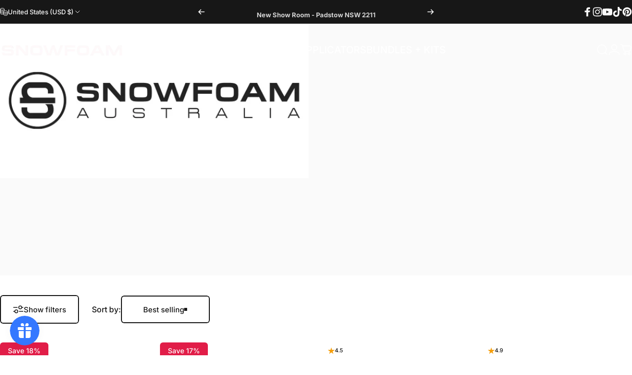

--- FILE ---
content_type: text/html; charset=utf-8
request_url: https://snowfoam.com.au/en-us/collections/google-shopping
body_size: 104144
content:
<!doctype html>
<html class="no-js" lang="en" dir="ltr">
  <head>
<meta charset="utf-8">
    <meta http-equiv="X-UA-Compatible" content="IE=edge,chrome=1">
    <meta name="viewport" content="width=device-width,initial-scale=1">
    <meta name="theme-color" content="#171717">
    <link rel="canonical" href="https://snowfoam.com.au/en-us/collections/google-shopping">
    <link rel="preconnect" href="https://cdn.shopify.com" crossorigin>
    <link rel="preconnect" href="https://fonts.shopifycdn.com" crossorigin>
    
    <link rel="dns-prefetch" href="https://ajax.googleapis.com">
    <link rel="dns-prefetch" href="https://maps.googleapis.com">
    <link rel="dns-prefetch" href="https://maps.gstatic.com">
    
<link rel="shortcut icon" href="//snowfoam.com.au/cdn/shop/files/Favicon_de13e923-2502-4236-a067-ec01ea3ad1aa.png?crop=center&height=32&v=1677466692&width=32" type="image/png" /><title>Google Shopping &ndash; Snow Foam Australia</title>
<meta property="og:site_name" content="Snow Foam Australia">
<meta property="og:url" content="https://snowfoam.com.au/en-us/collections/google-shopping">
<meta property="og:title" content="Google Shopping">
<meta property="og:type" content="website">
<meta property="og:description" content="Looking for detailed car wash products? Snow Foam is the premium grade foaming car wash tool for optimal results at home. Shop Exterior Car Care, Interior Car Care, Air Fresheners, Tools and Accessories. Perfect for safe maintenance car washes. Purchase online or in-store today!"><meta property="og:image" content="http://snowfoam.com.au/cdn/shop/collections/google-shopping-140180.png?v=1593884005">
  <meta property="og:image:secure_url" content="https://snowfoam.com.au/cdn/shop/collections/google-shopping-140180.png?v=1593884005">
  <meta property="og:image:width" content="625">
  <meta property="og:image:height" content="313"><meta name="twitter:site" content="@">
<meta name="twitter:card" content="summary_large_image">
<meta name="twitter:title" content="Google Shopping">
<meta name="twitter:description" content="Looking for detailed car wash products? Snow Foam is the premium grade foaming car wash tool for optimal results at home. Shop Exterior Car Care, Interior Car Care, Air Fresheners, Tools and Accessories. Perfect for safe maintenance car washes. Purchase online or in-store today!">
<style>@font-face {
  font-family: Inter;
  font-weight: 500;
  font-style: normal;
  font-display: swap;
  src: url("//snowfoam.com.au/cdn/fonts/inter/inter_n5.d7101d5e168594dd06f56f290dd759fba5431d97.woff2") format("woff2"),
       url("//snowfoam.com.au/cdn/fonts/inter/inter_n5.5332a76bbd27da00474c136abb1ca3cbbf259068.woff") format("woff");
}
@font-face {
  font-family: Inter;
  font-weight: 500;
  font-style: normal;
  font-display: swap;
  src: url("//snowfoam.com.au/cdn/fonts/inter/inter_n5.d7101d5e168594dd06f56f290dd759fba5431d97.woff2") format("woff2"),
       url("//snowfoam.com.au/cdn/fonts/inter/inter_n5.5332a76bbd27da00474c136abb1ca3cbbf259068.woff") format("woff");
}
@font-face {
  font-family: Inter;
  font-weight: 700;
  font-style: normal;
  font-display: swap;
  src: url("//snowfoam.com.au/cdn/fonts/inter/inter_n7.02711e6b374660cfc7915d1afc1c204e633421e4.woff2") format("woff2"),
       url("//snowfoam.com.au/cdn/fonts/inter/inter_n7.6dab87426f6b8813070abd79972ceaf2f8d3b012.woff") format("woff");
}
@font-face {
  font-family: Inter;
  font-weight: 500;
  font-style: italic;
  font-display: swap;
  src: url("//snowfoam.com.au/cdn/fonts/inter/inter_i5.4474f48e6ab2b1e01aa2b6d942dd27fa24f2d99f.woff2") format("woff2"),
       url("//snowfoam.com.au/cdn/fonts/inter/inter_i5.493dbd6ee8e49f4ad722ebb68d92f201af2c2f56.woff") format("woff");
}
@font-face {
  font-family: Inter;
  font-weight: 700;
  font-style: italic;
  font-display: swap;
  src: url("//snowfoam.com.au/cdn/fonts/inter/inter_i7.b377bcd4cc0f160622a22d638ae7e2cd9b86ea4c.woff2") format("woff2"),
       url("//snowfoam.com.au/cdn/fonts/inter/inter_i7.7c69a6a34e3bb44fcf6f975857e13b9a9b25beb4.woff") format("woff");
}
:root {
    /*! General */
    --color-base-text: 23 23 23;
    --color-base-highlight: 239 6 6;
    --color-base-background: 255 255 255;
    --color-base-button: 23 23 23;
    --color-base-button-gradient: #171717;
    --color-base-button-text: 255 255 255;
    --color-keyboard-focus: 11 97 205;
    --color-shadow: 168 232 226;
    --color-price: 23 23 23;
    --color-sale-price: 225 29 72;
    --color-sale-tag: 225 29 72;
    --color-sale-tag-text: 255 255 255;
    --color-rating: 245 158 11;
    --color-placeholder: 250 250 250;
    --color-success-text: 77 124 15;
    --color-success-background: 247 254 231;
    --color-error-text: 190 18 60;
    --color-error-background: 255 241 242;
    --color-info-text: 180 83 9;
    --color-info-background: 255 251 235;
    
    /*! Menu and drawers */
    --color-drawer-text: 23 23 23;
    --color-drawer-background: 255 255 255;
    --color-drawer-button-background: 23 23 23;
    --color-drawer-button-gradient: #171717;
    --color-drawer-button-text: 255 255 255;
    --color-drawer-overlay: 23 23 23;

    /*! Product card */
    --card-radius: var(--rounded-card);
    --card-border-width: 0.0rem;
    --card-border-opacity: 0.0;
    --card-shadow-opacity: 0.1;
    --card-shadow-horizontal-offset: 0.0rem;
    --card-shadow-vertical-offset: 0.0rem;

    /*! Buttons */
    --buttons-radius: var(--rounded-button);
    --buttons-border-width: 2px;
    --buttons-border-opacity: 1.0;
    --buttons-shadow-opacity: 0.0;
    --buttons-shadow-horizontal-offset: 0px;
    --buttons-shadow-vertical-offset: 0px;

    /*! Inputs */
    --inputs-radius: var(--rounded-input);
    --inputs-border-width: 0px;
    --inputs-border-opacity: 0.65;

    /*! Spacing */
    --sp-0d5: 0.125rem;
    --sp-1: 0.25rem;
    --sp-1d5: 0.375rem;
    --sp-2: 0.5rem;
    --sp-2d5: 0.625rem;
    --sp-3: 0.75rem;
    --sp-3d5: 0.875rem;
    --sp-4: 1rem;
    --sp-4d5: 1.125rem;
    --sp-5: 1.25rem;
    --sp-5d5: 1.375rem;
    --sp-6: 1.5rem;
    --sp-6d5: 1.625rem;
    --sp-7: 1.75rem;
    --sp-7d5: 1.875rem;
    --sp-8: 2rem;
    --sp-8d5: 2.125rem;
    --sp-9: 2.25rem;
    --sp-9d5: 2.375rem;
    --sp-10: 2.5rem;
    --sp-10d5: 2.625rem;
    --sp-11: 2.75rem;
    --sp-12: 3rem;
    --sp-13: 3.25rem;
    --sp-14: 3.5rem;
    --sp-15: 3.875rem;
    --sp-16: 4rem;
    --sp-18: 4.5rem;
    --sp-20: 5rem;
    --sp-23: 5.625rem;
    --sp-24: 6rem;
    --sp-28: 7rem;
    --sp-32: 8rem;
    --sp-36: 9rem;
    --sp-40: 10rem;
    --sp-44: 11rem;
    --sp-48: 12rem;
    --sp-52: 13rem;
    --sp-56: 14rem;
    --sp-60: 15rem;
    --sp-64: 16rem;
    --sp-68: 17rem;
    --sp-72: 18rem;
    --sp-80: 20rem;
    --sp-96: 24rem;
    --sp-100: 32rem;

    /*! Font family */
    --font-heading-family: Inter, sans-serif;
    --font-heading-style: normal;
    --font-heading-weight: 700;
    --font-heading-line-height: 1;
    --font-heading-letter-spacing: -0.03em;
    

    --font-body-family: Inter, sans-serif;
    --font-body-style: normal;
    --font-body-weight: 500;
    --font-body-line-height: 1.2;
    --font-body-letter-spacing: 0.0em;

    --font-navigation-family: var(--font-heading-family);
    --font-navigation-size: clamp(1.25rem, 0.748rem + 0.3174vw, 1.5rem);
    --font-navigation-weight: 500;
    
      --font-navigation-text-transform: uppercase;
    

    --font-button-family: var(--font-body-family);
    --font-button-size: clamp(0.875rem, 0.8115rem + 0.1587vw, 1.0rem);
    --font-button-weight: 500;
    

    --font-product-family: var(--font-heading-family);
    --font-product-size: clamp(1.0rem, 0.873rem + 0.3175vw, 1.25rem);
    --font-product-weight: 500;
    

    /*! Font size */
    --text-3xs: 0.625rem;
    --text-2xs: 0.6875rem;
    --text-xs: 0.75rem;
    --text-2sm: 0.8125rem;
    --text-sm: 0.875rem;
    --text-base: 1.0rem;
    --text-lg: 1.125rem;
    --text-xl: 1.25rem;
    --text-2xl: 1.5rem;
    --text-3xl: 1.875rem;
    --text-4xl: 2.25rem;
    --text-5xl: 3.0rem;
    --text-6xl: 3.75rem;
    --text-7xl: 4.5rem;
    --text-8xl: 6.0rem;

    /*! Layout */
    --page-width: 1600px;
    --gap-padding: clamp(var(--sp-5), 2.526vw, var(--sp-12));
    --grid-gap: clamp(40px, 20vw, 60px);
    --page-padding: var(--sp-5);
    --page-container: min(calc(100vw - var(--scrollbar-width, 0px) - var(--page-padding) * 2), var(--page-width));
    --rounded-button: 0.375rem;
    --rounded-input: 0.375rem;
    --rounded-card: clamp(var(--sp-2d5), 1.053vw, var(--sp-5));
    --rounded-block: clamp(var(--sp-2d5), 1.053vw, var(--sp-5));

    /*! Other */
    --icon-weight: 1.5px;
  }

  @media screen and (min-width: 1024px) {
    :root {
      --page-padding: var(--sp-9);
    }
  }

  @media screen and (min-width: 1280px) {
    :root {
      --gap-padding: var(--sp-12);
      --page-padding: var(--sp-12);
      --page-container: min(calc(100vw - var(--scrollbar-width, 0px) - var(--page-padding) * 2), max(var(--page-width), 1280px));
    }
  }

  @media screen and (min-width: 1536px) {
    :root {
      --page-padding: max(var(--sp-12), 50vw - var(--scrollbar-width, 0px)/2 - var(--page-width)/2);
    }
  }
</style>
  <link rel="preload" as="font" href="//snowfoam.com.au/cdn/fonts/inter/inter_n5.d7101d5e168594dd06f56f290dd759fba5431d97.woff2" type="font/woff2" crossorigin>
  

  <link rel="preload" as="font" href="//snowfoam.com.au/cdn/fonts/inter/inter_n7.02711e6b374660cfc7915d1afc1c204e633421e4.woff2" type="font/woff2" crossorigin>
  
<link href="//snowfoam.com.au/cdn/shop/t/69/assets/theme.css?v=143654093876698314441762835690" rel="stylesheet" type="text/css" media="all" /><link rel="stylesheet" href="//snowfoam.com.au/cdn/shop/t/69/assets/apps.css?v=162097722211979372921762229936" media="print" fetchpriority="low" onload="this.media='all'">

    <script>window.performance && window.performance.mark && window.performance.mark('shopify.content_for_header.start');</script><meta name="google-site-verification" content="JWYuXAylbYJXrNYFqeZyIU0sdc7hIRHN_dVKsk6KB10">
<meta id="shopify-digital-wallet" name="shopify-digital-wallet" content="/12087070/digital_wallets/dialog">
<meta name="shopify-checkout-api-token" content="2e5a933b445534664f06023e68d7396b">
<meta id="in-context-paypal-metadata" data-shop-id="12087070" data-venmo-supported="false" data-environment="production" data-locale="en_US" data-paypal-v4="true" data-currency="USD">
<link rel="alternate" type="application/atom+xml" title="Feed" href="/en-us/collections/google-shopping.atom" />
<link rel="alternate" hreflang="x-default" href="https://snowfoam.com.au/collections/google-shopping">
<link rel="alternate" hreflang="en-NZ" href="https://snowfoam.com.au/en-nz/collections/google-shopping">
<link rel="alternate" hreflang="en-US" href="https://snowfoam.com.au/en-us/collections/google-shopping">
<link rel="alternate" hreflang="en-GB" href="https://snowfoam.com.au/en-uk/collections/google-shopping">
<link rel="alternate" hreflang="en-AU" href="https://snowfoam.com.au/collections/google-shopping">
<link rel="alternate" type="application/json+oembed" href="https://snowfoam.com.au/en-us/collections/google-shopping.oembed">
<script async="async" src="/checkouts/internal/preloads.js?locale=en-US"></script>
<link rel="preconnect" href="https://shop.app" crossorigin="anonymous">
<script async="async" src="https://shop.app/checkouts/internal/preloads.js?locale=en-US&shop_id=12087070" crossorigin="anonymous"></script>
<script id="apple-pay-shop-capabilities" type="application/json">{"shopId":12087070,"countryCode":"AU","currencyCode":"USD","merchantCapabilities":["supports3DS"],"merchantId":"gid:\/\/shopify\/Shop\/12087070","merchantName":"Snow Foam Australia","requiredBillingContactFields":["postalAddress","email","phone"],"requiredShippingContactFields":["postalAddress","email","phone"],"shippingType":"shipping","supportedNetworks":["visa","masterCard","amex","jcb"],"total":{"type":"pending","label":"Snow Foam Australia","amount":"1.00"},"shopifyPaymentsEnabled":true,"supportsSubscriptions":true}</script>
<script id="shopify-features" type="application/json">{"accessToken":"2e5a933b445534664f06023e68d7396b","betas":["rich-media-storefront-analytics"],"domain":"snowfoam.com.au","predictiveSearch":true,"shopId":12087070,"locale":"en"}</script>
<script>var Shopify = Shopify || {};
Shopify.shop = "snow-foam.myshopify.com";
Shopify.locale = "en";
Shopify.currency = {"active":"USD","rate":"0.70333692"};
Shopify.country = "US";
Shopify.theme = {"name":"Updated copy of Updated copy of Updated copy of...","id":182575104285,"schema_name":"Concept","schema_version":"5.1.0","theme_store_id":2412,"role":"main"};
Shopify.theme.handle = "null";
Shopify.theme.style = {"id":null,"handle":null};
Shopify.cdnHost = "snowfoam.com.au/cdn";
Shopify.routes = Shopify.routes || {};
Shopify.routes.root = "/en-us/";</script>
<script type="module">!function(o){(o.Shopify=o.Shopify||{}).modules=!0}(window);</script>
<script>!function(o){function n(){var o=[];function n(){o.push(Array.prototype.slice.apply(arguments))}return n.q=o,n}var t=o.Shopify=o.Shopify||{};t.loadFeatures=n(),t.autoloadFeatures=n()}(window);</script>
<script>
  window.ShopifyPay = window.ShopifyPay || {};
  window.ShopifyPay.apiHost = "shop.app\/pay";
  window.ShopifyPay.redirectState = null;
</script>
<script id="shop-js-analytics" type="application/json">{"pageType":"collection"}</script>
<script defer="defer" async type="module" src="//snowfoam.com.au/cdn/shopifycloud/shop-js/modules/v2/client.init-shop-cart-sync_BT-GjEfc.en.esm.js"></script>
<script defer="defer" async type="module" src="//snowfoam.com.au/cdn/shopifycloud/shop-js/modules/v2/chunk.common_D58fp_Oc.esm.js"></script>
<script defer="defer" async type="module" src="//snowfoam.com.au/cdn/shopifycloud/shop-js/modules/v2/chunk.modal_xMitdFEc.esm.js"></script>
<script type="module">
  await import("//snowfoam.com.au/cdn/shopifycloud/shop-js/modules/v2/client.init-shop-cart-sync_BT-GjEfc.en.esm.js");
await import("//snowfoam.com.au/cdn/shopifycloud/shop-js/modules/v2/chunk.common_D58fp_Oc.esm.js");
await import("//snowfoam.com.au/cdn/shopifycloud/shop-js/modules/v2/chunk.modal_xMitdFEc.esm.js");

  window.Shopify.SignInWithShop?.initShopCartSync?.({"fedCMEnabled":true,"windoidEnabled":true});

</script>
<script>
  window.Shopify = window.Shopify || {};
  if (!window.Shopify.featureAssets) window.Shopify.featureAssets = {};
  window.Shopify.featureAssets['shop-js'] = {"shop-cart-sync":["modules/v2/client.shop-cart-sync_DZOKe7Ll.en.esm.js","modules/v2/chunk.common_D58fp_Oc.esm.js","modules/v2/chunk.modal_xMitdFEc.esm.js"],"init-fed-cm":["modules/v2/client.init-fed-cm_B6oLuCjv.en.esm.js","modules/v2/chunk.common_D58fp_Oc.esm.js","modules/v2/chunk.modal_xMitdFEc.esm.js"],"shop-cash-offers":["modules/v2/client.shop-cash-offers_D2sdYoxE.en.esm.js","modules/v2/chunk.common_D58fp_Oc.esm.js","modules/v2/chunk.modal_xMitdFEc.esm.js"],"shop-login-button":["modules/v2/client.shop-login-button_QeVjl5Y3.en.esm.js","modules/v2/chunk.common_D58fp_Oc.esm.js","modules/v2/chunk.modal_xMitdFEc.esm.js"],"pay-button":["modules/v2/client.pay-button_DXTOsIq6.en.esm.js","modules/v2/chunk.common_D58fp_Oc.esm.js","modules/v2/chunk.modal_xMitdFEc.esm.js"],"shop-button":["modules/v2/client.shop-button_DQZHx9pm.en.esm.js","modules/v2/chunk.common_D58fp_Oc.esm.js","modules/v2/chunk.modal_xMitdFEc.esm.js"],"avatar":["modules/v2/client.avatar_BTnouDA3.en.esm.js"],"init-windoid":["modules/v2/client.init-windoid_CR1B-cfM.en.esm.js","modules/v2/chunk.common_D58fp_Oc.esm.js","modules/v2/chunk.modal_xMitdFEc.esm.js"],"init-shop-for-new-customer-accounts":["modules/v2/client.init-shop-for-new-customer-accounts_C_vY_xzh.en.esm.js","modules/v2/client.shop-login-button_QeVjl5Y3.en.esm.js","modules/v2/chunk.common_D58fp_Oc.esm.js","modules/v2/chunk.modal_xMitdFEc.esm.js"],"init-shop-email-lookup-coordinator":["modules/v2/client.init-shop-email-lookup-coordinator_BI7n9ZSv.en.esm.js","modules/v2/chunk.common_D58fp_Oc.esm.js","modules/v2/chunk.modal_xMitdFEc.esm.js"],"init-shop-cart-sync":["modules/v2/client.init-shop-cart-sync_BT-GjEfc.en.esm.js","modules/v2/chunk.common_D58fp_Oc.esm.js","modules/v2/chunk.modal_xMitdFEc.esm.js"],"shop-toast-manager":["modules/v2/client.shop-toast-manager_DiYdP3xc.en.esm.js","modules/v2/chunk.common_D58fp_Oc.esm.js","modules/v2/chunk.modal_xMitdFEc.esm.js"],"init-customer-accounts":["modules/v2/client.init-customer-accounts_D9ZNqS-Q.en.esm.js","modules/v2/client.shop-login-button_QeVjl5Y3.en.esm.js","modules/v2/chunk.common_D58fp_Oc.esm.js","modules/v2/chunk.modal_xMitdFEc.esm.js"],"init-customer-accounts-sign-up":["modules/v2/client.init-customer-accounts-sign-up_iGw4briv.en.esm.js","modules/v2/client.shop-login-button_QeVjl5Y3.en.esm.js","modules/v2/chunk.common_D58fp_Oc.esm.js","modules/v2/chunk.modal_xMitdFEc.esm.js"],"shop-follow-button":["modules/v2/client.shop-follow-button_CqMgW2wH.en.esm.js","modules/v2/chunk.common_D58fp_Oc.esm.js","modules/v2/chunk.modal_xMitdFEc.esm.js"],"checkout-modal":["modules/v2/client.checkout-modal_xHeaAweL.en.esm.js","modules/v2/chunk.common_D58fp_Oc.esm.js","modules/v2/chunk.modal_xMitdFEc.esm.js"],"shop-login":["modules/v2/client.shop-login_D91U-Q7h.en.esm.js","modules/v2/chunk.common_D58fp_Oc.esm.js","modules/v2/chunk.modal_xMitdFEc.esm.js"],"lead-capture":["modules/v2/client.lead-capture_BJmE1dJe.en.esm.js","modules/v2/chunk.common_D58fp_Oc.esm.js","modules/v2/chunk.modal_xMitdFEc.esm.js"],"payment-terms":["modules/v2/client.payment-terms_Ci9AEqFq.en.esm.js","modules/v2/chunk.common_D58fp_Oc.esm.js","modules/v2/chunk.modal_xMitdFEc.esm.js"]};
</script>
<script>(function() {
  var isLoaded = false;
  function asyncLoad() {
    if (isLoaded) return;
    isLoaded = true;
    var urls = ["\/\/d1liekpayvooaz.cloudfront.net\/apps\/customizery\/customizery.js?shop=snow-foam.myshopify.com","https:\/\/live.bb.eight-cdn.com\/script.js?shop=snow-foam.myshopify.com","https:\/\/reconvert-cdn.com\/assets\/js\/store_reconvert_node.js?v=2\u0026scid=N2Q2NjE1MWUzMzgxMzQ2MDZmMGQ3OTRhODhlNmU3NzEuZjJmZmQ1MWI5YjU3NGNhMmJkZTAwNmU0MTU3YzkzZjI=\u0026shop=snow-foam.myshopify.com","https:\/\/cdn.shopify.com\/s\/files\/1\/0597\/3783\/3627\/files\/tptinstall.min.js?v=1718591634\u0026t=tapita-seo-script-tags\u0026shop=snow-foam.myshopify.com","https:\/\/d1639lhkj5l89m.cloudfront.net\/js\/storefront\/uppromote.js?shop=snow-foam.myshopify.com","https:\/\/config.gorgias.chat\/bundle-loader\/01GYCC5R17SJ7J0H65PBG1H0V2?source=shopify1click\u0026shop=snow-foam.myshopify.com","\/\/cdn.shopify.com\/proxy\/5f001b386d2e627f0f64044c0920500a462a27726a9092f365225f8d741dbb8f\/storage.googleapis.com\/adnabu-shopify\/online-store\/34c914dc08c541c4bf7afcaa1706640083.min.js?shop=snow-foam.myshopify.com\u0026sp-cache-control=cHVibGljLCBtYXgtYWdlPTkwMA","https:\/\/cdn-app.sealsubscriptions.com\/shopify\/public\/js\/sealsubscriptions.js?shop=snow-foam.myshopify.com","https:\/\/boostsales.apps.avada.io\/scripttag\/avada-tracking.min.js?shop=snow-foam.myshopify.com","https:\/\/cdn.9gtb.com\/loader.js?g_cvt_id=c429c93a-fbe8-4510-a594-335983a36cc5\u0026shop=snow-foam.myshopify.com","\/\/backinstock.useamp.com\/widget\/97578_1767161492.js?category=bis\u0026v=6\u0026shop=snow-foam.myshopify.com","https:\/\/cdn.shopify.com\/s\/files\/1\/1208\/7070\/t\/69\/assets\/instant-pixel-site_jgXBwGkhAgl8eQYXmG9fuL7R.js?v=1768572004\u0026shop=snow-foam.myshopify.com"];
    for (var i = 0; i < urls.length; i++) {
      var s = document.createElement('script');
      s.type = 'text/javascript';
      s.async = true;
      s.src = urls[i];
      var x = document.getElementsByTagName('script')[0];
      x.parentNode.insertBefore(s, x);
    }
  };
  if(window.attachEvent) {
    window.attachEvent('onload', asyncLoad);
  } else {
    window.addEventListener('load', asyncLoad, false);
  }
})();</script>
<script id="__st">var __st={"a":12087070,"offset":39600,"reqid":"2978c30f-82b8-4d7d-a9ef-c72cfcca0fa0-1769366813","pageurl":"snowfoam.com.au\/en-us\/collections\/google-shopping","u":"ea36b0521e09","p":"collection","rtyp":"collection","rid":137213575210};</script>
<script>window.ShopifyPaypalV4VisibilityTracking = true;</script>
<script id="captcha-bootstrap">!function(){'use strict';const t='contact',e='account',n='new_comment',o=[[t,t],['blogs',n],['comments',n],[t,'customer']],c=[[e,'customer_login'],[e,'guest_login'],[e,'recover_customer_password'],[e,'create_customer']],r=t=>t.map((([t,e])=>`form[action*='/${t}']:not([data-nocaptcha='true']) input[name='form_type'][value='${e}']`)).join(','),a=t=>()=>t?[...document.querySelectorAll(t)].map((t=>t.form)):[];function s(){const t=[...o],e=r(t);return a(e)}const i='password',u='form_key',d=['recaptcha-v3-token','g-recaptcha-response','h-captcha-response',i],f=()=>{try{return window.sessionStorage}catch{return}},m='__shopify_v',_=t=>t.elements[u];function p(t,e,n=!1){try{const o=window.sessionStorage,c=JSON.parse(o.getItem(e)),{data:r}=function(t){const{data:e,action:n}=t;return t[m]||n?{data:e,action:n}:{data:t,action:n}}(c);for(const[e,n]of Object.entries(r))t.elements[e]&&(t.elements[e].value=n);n&&o.removeItem(e)}catch(o){console.error('form repopulation failed',{error:o})}}const l='form_type',E='cptcha';function T(t){t.dataset[E]=!0}const w=window,h=w.document,L='Shopify',v='ce_forms',y='captcha';let A=!1;((t,e)=>{const n=(g='f06e6c50-85a8-45c8-87d0-21a2b65856fe',I='https://cdn.shopify.com/shopifycloud/storefront-forms-hcaptcha/ce_storefront_forms_captcha_hcaptcha.v1.5.2.iife.js',D={infoText:'Protected by hCaptcha',privacyText:'Privacy',termsText:'Terms'},(t,e,n)=>{const o=w[L][v],c=o.bindForm;if(c)return c(t,g,e,D).then(n);var r;o.q.push([[t,g,e,D],n]),r=I,A||(h.body.append(Object.assign(h.createElement('script'),{id:'captcha-provider',async:!0,src:r})),A=!0)});var g,I,D;w[L]=w[L]||{},w[L][v]=w[L][v]||{},w[L][v].q=[],w[L][y]=w[L][y]||{},w[L][y].protect=function(t,e){n(t,void 0,e),T(t)},Object.freeze(w[L][y]),function(t,e,n,w,h,L){const[v,y,A,g]=function(t,e,n){const i=e?o:[],u=t?c:[],d=[...i,...u],f=r(d),m=r(i),_=r(d.filter((([t,e])=>n.includes(e))));return[a(f),a(m),a(_),s()]}(w,h,L),I=t=>{const e=t.target;return e instanceof HTMLFormElement?e:e&&e.form},D=t=>v().includes(t);t.addEventListener('submit',(t=>{const e=I(t);if(!e)return;const n=D(e)&&!e.dataset.hcaptchaBound&&!e.dataset.recaptchaBound,o=_(e),c=g().includes(e)&&(!o||!o.value);(n||c)&&t.preventDefault(),c&&!n&&(function(t){try{if(!f())return;!function(t){const e=f();if(!e)return;const n=_(t);if(!n)return;const o=n.value;o&&e.removeItem(o)}(t);const e=Array.from(Array(32),(()=>Math.random().toString(36)[2])).join('');!function(t,e){_(t)||t.append(Object.assign(document.createElement('input'),{type:'hidden',name:u})),t.elements[u].value=e}(t,e),function(t,e){const n=f();if(!n)return;const o=[...t.querySelectorAll(`input[type='${i}']`)].map((({name:t})=>t)),c=[...d,...o],r={};for(const[a,s]of new FormData(t).entries())c.includes(a)||(r[a]=s);n.setItem(e,JSON.stringify({[m]:1,action:t.action,data:r}))}(t,e)}catch(e){console.error('failed to persist form',e)}}(e),e.submit())}));const S=(t,e)=>{t&&!t.dataset[E]&&(n(t,e.some((e=>e===t))),T(t))};for(const o of['focusin','change'])t.addEventListener(o,(t=>{const e=I(t);D(e)&&S(e,y())}));const B=e.get('form_key'),M=e.get(l),P=B&&M;t.addEventListener('DOMContentLoaded',(()=>{const t=y();if(P)for(const e of t)e.elements[l].value===M&&p(e,B);[...new Set([...A(),...v().filter((t=>'true'===t.dataset.shopifyCaptcha))])].forEach((e=>S(e,t)))}))}(h,new URLSearchParams(w.location.search),n,t,e,['guest_login'])})(!0,!0)}();</script>
<script integrity="sha256-4kQ18oKyAcykRKYeNunJcIwy7WH5gtpwJnB7kiuLZ1E=" data-source-attribution="shopify.loadfeatures" defer="defer" src="//snowfoam.com.au/cdn/shopifycloud/storefront/assets/storefront/load_feature-a0a9edcb.js" crossorigin="anonymous"></script>
<script crossorigin="anonymous" defer="defer" src="//snowfoam.com.au/cdn/shopifycloud/storefront/assets/shopify_pay/storefront-65b4c6d7.js?v=20250812"></script>
<script data-source-attribution="shopify.dynamic_checkout.dynamic.init">var Shopify=Shopify||{};Shopify.PaymentButton=Shopify.PaymentButton||{isStorefrontPortableWallets:!0,init:function(){window.Shopify.PaymentButton.init=function(){};var t=document.createElement("script");t.src="https://snowfoam.com.au/cdn/shopifycloud/portable-wallets/latest/portable-wallets.en.js",t.type="module",document.head.appendChild(t)}};
</script>
<script data-source-attribution="shopify.dynamic_checkout.buyer_consent">
  function portableWalletsHideBuyerConsent(e){var t=document.getElementById("shopify-buyer-consent"),n=document.getElementById("shopify-subscription-policy-button");t&&n&&(t.classList.add("hidden"),t.setAttribute("aria-hidden","true"),n.removeEventListener("click",e))}function portableWalletsShowBuyerConsent(e){var t=document.getElementById("shopify-buyer-consent"),n=document.getElementById("shopify-subscription-policy-button");t&&n&&(t.classList.remove("hidden"),t.removeAttribute("aria-hidden"),n.addEventListener("click",e))}window.Shopify?.PaymentButton&&(window.Shopify.PaymentButton.hideBuyerConsent=portableWalletsHideBuyerConsent,window.Shopify.PaymentButton.showBuyerConsent=portableWalletsShowBuyerConsent);
</script>
<script data-source-attribution="shopify.dynamic_checkout.cart.bootstrap">document.addEventListener("DOMContentLoaded",(function(){function t(){return document.querySelector("shopify-accelerated-checkout-cart, shopify-accelerated-checkout")}if(t())Shopify.PaymentButton.init();else{new MutationObserver((function(e,n){t()&&(Shopify.PaymentButton.init(),n.disconnect())})).observe(document.body,{childList:!0,subtree:!0})}}));
</script>
<script id='scb4127' type='text/javascript' async='' src='https://snowfoam.com.au/cdn/shopifycloud/privacy-banner/storefront-banner.js'></script><link id="shopify-accelerated-checkout-styles" rel="stylesheet" media="screen" href="https://snowfoam.com.au/cdn/shopifycloud/portable-wallets/latest/accelerated-checkout-backwards-compat.css" crossorigin="anonymous">
<style id="shopify-accelerated-checkout-cart">
        #shopify-buyer-consent {
  margin-top: 1em;
  display: inline-block;
  width: 100%;
}

#shopify-buyer-consent.hidden {
  display: none;
}

#shopify-subscription-policy-button {
  background: none;
  border: none;
  padding: 0;
  text-decoration: underline;
  font-size: inherit;
  cursor: pointer;
}

#shopify-subscription-policy-button::before {
  box-shadow: none;
}

      </style>

<script>window.performance && window.performance.mark && window.performance.mark('shopify.content_for_header.end');</script>

    <script src="//snowfoam.com.au/cdn/shop/t/69/assets/vendor.js?v=83836565987576270061762229938" defer="defer"></script>
    <script src="//snowfoam.com.au/cdn/shop/t/69/assets/theme.js?v=115187423918159481401768875254" defer="defer"></script><script src="//snowfoam.com.au/cdn/shop/t/69/assets/tab-attention.js?v=67915533078656033861762229933" defer="defer"></script><script>
  document.documentElement.classList.replace('no-js', 'js');

  window.theme = window.theme || {};
  theme.routes = {
    shop_url: 'https://snowfoam.com.au',
    root_url: '/en-us',
    cart_url: '/en-us/cart',
    cart_add_url: '/en-us/cart/add',
    cart_change_url: '/en-us/cart/change',
    cart_update_url: '/en-us/cart/update',
    search_url: '/en-us/search',
    predictive_search_url: '/en-us/search/suggest'
  };

  theme.variantStrings = {
    preOrder: "Pre-order",
    addToCart: "Add to cart",
    soldOut: "Sold Out",
    unavailable: "Unavailable",
    addToBundle: "Add to bundle",
    backInStock: "Notify me when it’s available"
  };

  theme.shippingCalculatorStrings = {
    error: "One or more errors occurred while retrieving the shipping rates:",
    notFound: "Sorry, we do not ship to your address.",
    oneResult: "There is one shipping rate for your address:",
    multipleResults: "There are multiple shipping rates for your address:"
  };

  theme.discountStrings = {
    error: "Discount code cannot be applied to your cart",
    shippingError: "Shipping discounts are shown at checkout after adding an address"
  };

  theme.recipientFormStrings = {
    expanded: "Gift card recipient form expanded",
    collapsed: "Gift card recipient form collapsed"
  };

  theme.quickOrderListStrings = {
    itemsAdded: "[quantity] items added",
    itemAdded: "[quantity] item added",
    itemsRemoved: "[quantity] items removed",
    itemRemoved: "[quantity] item removed",
    viewCart: "View cart",
    each: "[money]\/ea",
    minError: "This item has a minimum of [min]",
    maxError: "This item has a maximum of [max]",
    stepError: "You can only add this item in increments of [step]"
  };

  theme.cartStrings = {
    error: "There was an error while updating your cart. Please try again.",
    quantityError: "You can only add [quantity] of this item to your cart.",
    giftNoteAttribute: "Gift note",
    giftWrapAttribute: "Gift wrapping",
    giftWrapBooleanTrue: "Yes",
    targetProductAttribute: "For"
  };

  theme.dateStrings = {
    d: "d",
    day: "Day",
    days: "Days",
    h: "h",
    hour: "Hour",
    hours: "Hours",
    m: "m",
    minute: "Min",
    minutes: "Mins",
    s: "s",
    second: "Sec",
    seconds: "Secs"
  };theme.tabAttentionStrings = {
      firstMessage: "Don't Stay Dirty",
      nextMessage: "We're still here!",
      messageDelay: 3
    };theme.strings = {
    recentlyViewedEmpty: "Your recently viewed is empty.",
    close: "Close",
    next: "Next",
    previous: "Previous",
    qrImageAlt: "QR code — scan to redeem gift card"
  };

  theme.settings = {
    moneyFormat: "${{amount}}",
    moneyWithCurrencyFormat: "${{amount}} USD",
    currencyCodeEnabled: false,
    externalLinksNewTab: false,
    cartType: "page",
    isCartTemplate: false,
    pswpModule: "\/\/snowfoam.com.au\/cdn\/shop\/t\/69\/assets\/photoswipe.min.js?v=41760041872977459911762229935",
    themeName: 'Concept',
    themeVersion: '5.1.0',
    agencyId: ''
  };</script>
<script src="//snowfoam.com.au/cdn/shop/t/69/assets/timesact.js?v=163295939614899592881762229966" defer="defer"></script>
  <!-- BEGIN app block: shopify://apps/tapita-seo-speed/blocks/app-embed/cd37ca7a-40ad-4fdc-afd3-768701482209 -->



<script class="tpt-seo-schema">
    var tapitaSeoVer = 1177;
    var tptAddedSchemas = [];
</script>






    
        <!-- BEGIN app snippet: product-schema -->

  <!-- END app snippet -->
    
        <!-- BEGIN app snippet: product-schema -->

  <!-- END app snippet -->
    
        <!-- BEGIN app snippet: product-schema -->

  <!-- END app snippet -->
    
        <!-- BEGIN app snippet: product-schema -->

  <!-- END app snippet -->
    
        <!-- BEGIN app snippet: product-schema -->

  <!-- END app snippet -->
    



  
      
      
      <!-- Start - Added by Tapita SEO & Speed: Breadcrumb Structured Data  -->
        <script type="application/ld+json" author="tpt">
          {
          "@context": "https://schema.org",
          "@type": "BreadcrumbList",
          "itemListElement": [{
            "@type": "ListItem",
            "position": 1,"name": "Collections",
            "item": "https://snowfoam.com.au/collections"}, {
            "@type": "ListItem",
            "position": 2,
            "name": "Google Shopping",
            "item": "https://snowfoam.com.au/en-us/collections/google-shopping"
          }]
        }
        </script>
        <script>window.tptAddedSchemas.push("BreadcrumbList");</script>
      <!-- End - Added by Tapita SEO & Speed: Breadcrumb Structured Data  -->
      
  




<!-- BEGIN app snippet: alter-schemas -->




<script>
    (function disableSchemasByType(schemaTypesToDisable = []) {
        if (!schemaTypesToDisable.length) return;
        const DEBUG = window.location.href?.includes("debug");
        const log = (...a) => DEBUG && console.log(...a);
        const removeAttrsDeep = (root, attrs) => {
            root.querySelectorAll("*").forEach((el) =>
                attrs.forEach((a) => el.removeAttribute(a))
            );
        };
        const extractTypesFromJsonLD = (json) => {
            const types = new Set();
            const walk = (v) => {
                if (!v) return;
                if (Array.isArray(v)) return v.forEach(walk);
                if (typeof v === "object") {
                    if (v["@type"]) {
                        (Array.isArray(v["@type"])
                            ? v["@type"]
                            : [v["@type"]]
                        ).forEach((t) => types.add(t));
                    }
                    if (v["@graph"]) walk(v["@graph"]);
                }
            };
            walk(json);
            return types;
        };
        const matchesSchemaType = (value) =>
            value && schemaTypesToDisable.some((t) => value.includes(t));
        const handleJsonLD = (container = document) => {
            container
                .querySelectorAll(
                    'script[type="application/ld+json"]:not([author="tpt"])'
                )
                .forEach((script) => {
                    try {
                        const json = JSON.parse(script.textContent);
                        const types = extractTypesFromJsonLD(json);
                        if (
                            [...types].some((t) => schemaTypesToDisable.includes(t))
                        ) {
                            script.type = "application/ldjson-disabled";
                            log("Disabled JSON-LD:", script);
                        }
                    } catch {}
                });
        };
        const handleMicrodata = (container = document) => {
            container
                .querySelectorAll(
                    schemaTypesToDisable
                        .map((t) => `[itemtype*="schema.org/${t}"]`)
                        .join(",")
                )
                .forEach((el) => {
                    el.removeAttribute("itemscope");
                    el.removeAttribute("itemtype");
                    el.removeAttribute("itemprop");
                    removeAttrsDeep(el, ["itemprop"]);
                });
        };
        const handleRDFa = (container = document) => {
            container
                .querySelectorAll(
                    schemaTypesToDisable
                        .map(
                            (t) =>
                                `[typeof*="${t}"],[vocab*="schema.org"][typeof*="${t}"]`
                        )
                        .join(",")
                )
                .forEach((el) => {
                    el.removeAttribute("vocab");
                    el.removeAttribute("typeof");
                    el.removeAttribute("property");
                    removeAttrsDeep(el, ["property"]);
                });
        };
        const processSchemas = (container) => {
            handleJsonLD(container);
            handleMicrodata(container);
            handleRDFa(container);
        };
        processSchemas();
        const observer = new MutationObserver((mutations) => {
            mutations.forEach((m) => {
                m.addedNodes.forEach((n) => {
                    if (n.nodeType !== 1) return;

                    if (
                        n.tagName === "SCRIPT" &&
                        n.type === "application/ld+json" &&
                        n.getAttribute("author") !== "tpt"
                    ) {
                        handleJsonLD(n.parentElement);
                        return;
                    }

                    const itemType = n.getAttribute?.("itemtype");
                    const typeOf = n.getAttribute?.("typeof");

                    if (matchesSchemaType(itemType) || matchesSchemaType(typeOf)) {
                        handleMicrodata(n.parentElement);
                        handleRDFa(n.parentElement);
                    } else {
                        processSchemas(n);
                    }
                });

                if (m.type === "attributes") {
                    const t = m.target;

                    if (
                        t.tagName === "SCRIPT" &&
                        t.type === "application/ld+json" &&
                        t.getAttribute("author") !== "tpt"
                    ) {
                        handleJsonLD(t.parentElement);
                    }

                    if (
                        m.attributeName === "itemtype" &&
                        matchesSchemaType(t.getAttribute("itemtype"))
                    ) {
                        handleMicrodata(t.parentElement);
                    }

                    if (
                        m.attributeName === "typeof" &&
                        matchesSchemaType(t.getAttribute("typeof"))
                    ) {
                        handleRDFa(t.parentElement);
                    }
                }
            });
        });

        observer.observe(document.body || document.documentElement, {
            childList: true,
            subtree: true,
            attributes: true,
            attributeFilter: ["itemtype", "typeof", "type"],
        });

        log("Schema disabler initialized with types:", schemaTypesToDisable);
    })(window.tptAddedSchemas);
</script><!-- END app snippet -->


<script class="tpt-seo-schema">
    var instantPageUrl = "https://cdn.shopify.com/extensions/019bbbb9-e942-7603-927f-93a888f220ea/tapita-seo-schema-175/assets/instantpage.js";
    var tptMetaDataConfigUrl = 'https://cdn.shopify.com/s/files/1/1208/7070/t/69/assets/tapita-meta-data.json?v=1762229965';
    // ADD META TITLE / DESCRIPTION WHEN tptMetaDataConfigUrl valid
    const createMetaTag = (descriptionValue) => {
        const metaTag = document.createElement('meta');
        metaTag.setAttribute('name', 'description');
        metaTag.setAttribute('content', descriptionValue);
        const headTag = document.querySelector('head');
        headTag.appendChild(metaTag);
    }
    const replaceMetaTagContent = (titleValue, descriptionValue, needReplaceVar) => {
        const disableReplacingTitle = !!window._tpt_no_replacing_plain_title
        const disableReplacingDescription = !!window._tpt_no_replacing_plain_desc
        const config = { attributes: true, childList: true, subtree: true};
        const header = document.getElementsByTagName('head')[0];
        let i = 0;
        const callback = (mutationList, observer) => {
            i++;
            const title = document.getElementsByTagName('title')[0];
            const ogTitle = document.querySelector('meta[property="og:title"]');
            const twitterTitle = document.querySelector('meta[name="twitter:title"]');
            const newTitle = needReplaceVar ? replaceVar(titleValue) : titleValue;
            const newDescription = needReplaceVar ? replaceVar(descriptionValue) : descriptionValue;
            if(titleValue && document && document.title != newTitle && !disableReplacingTitle){
                document.title = newTitle;
            }
            if(ogTitle && (ogTitle?.content != newTitle)){
                ogTitle?.setAttribute('content', newTitle);
            }
            if(twitterTitle && (twitterTitle?.content != newTitle)){
                twitterTitle?.setAttribute('content', newTitle);
            }
            const metaDescriptionTagList = document.querySelectorAll('meta[name="description"]');
            const ogDescriptionTagList = document.querySelector('meta[property="og:description"]');
            const twitterDescriptionTagList = document.querySelector('meta[name="twitter:description"]');
            try {
                if(ogDescriptionTagList && newDescription && (ogDescriptionTagList?.content != newDescription)) {
                    ogDescriptionTagList?.setAttribute('content', newDescription);
                }
                if(twitterDescriptionTagList && newDescription && (twitterDescriptionTagList?.content != newDescription)){
                    twitterDescriptionTagList?.setAttribute('content', newDescription);
                }
            } catch (err) {

            }
            if (descriptionValue) {
                if(metaDescriptionTagList?.length == 0){
                    try {
                    createMetaTag(newDescription);
                    } catch (err) {
                    //
                    }
                }
                metaDescriptionTagList?.forEach(metaDescriptionTag=>{
                    if(metaDescriptionTag.content != newDescription && !disableReplacingDescription){
                    metaDescriptionTag.content = newDescription;
                    }
                })
            }
            if(observer && i > 1000){
                observer.disconnect();
            }
        };
        callback();
        setTimeout(callback, 100);
        const observer = new MutationObserver(callback);
        if(observer){
            observer.observe(header, config);
        }
    }
    if (tptMetaDataConfigUrl) {
        fetch(tptMetaDataConfigUrl)
        .then(response => response.json())
        .then((data) => {
            if(!data) return;
            const instantPage = data?.instantPage || false;
            const excludedPaths = [
                '/cart',
                '/checkout',
                '/account',
                '/search',
                'logout',
                'login',
                'customer'
            ];
            if (!window.FPConfig || !window.FPConfig.ignoreKeywords || !Array.isArray(window.FPConfig.ignoreKeywords)) {
                window.FPConfig = { ignoreKeywords : excludedPaths };
            } else {
                window.FPConfig.ignoreKeywords = window.FPConfig.ignoreKeywords.concat(excludedPaths);
            }
            var toEnableInstantPageByPath = true;
            if (window.location.pathname && window.location.pathname.includes) {
                excludedPaths.forEach(excludedPath => {
                    if (window.location.pathname.includes(excludedPath)) {
                        toEnableInstantPageByPath = false;
                    }
                });
            }
            const spcBar = document ? document.getElementById('shopify-pc__banner') : null;
            if (spcBar)
                toEnableInstantPageByPath = false;
            if (window.document &&
                window.document.location &&
                window.document.location.pathname &&
                window.document.location.pathname.includes) {
                excludedPaths.forEach(excludedPath => {
                    if (window.document.location.pathname.includes(excludedPath)) {
                        toEnableInstantPageByPath = false;
                    }
                });
            }
            if(instantPage && toEnableInstantPageByPath){
                const tptAddInstantPage =  setInterval(function () {
                    try {
                        if(document && document.body && (window.top === window.self)){
                            var instantScript = document.createElement('script');
                            instantScript.src = instantPageUrl;
                            document.body.appendChild(instantScript);
                            clearInterval(tptAddInstantPage);
                        }
                    } catch (err) {
                        //
                    }
                }, 500);
            }
        });
    }
    if (window.tapita_meta_page_title || window.tapita_meta_page_description) {
        replaceMetaTagContent(window.tapita_meta_page_title, window.tapita_meta_page_description, false);
    }
</script>



<!-- END app block --><!-- BEGIN app block: shopify://apps/bundle-builder-kitenzo/blocks/bundle-page-redirect/78802baf-205d-4d1d-908c-fae911f24e36 -->


<!-- END app block --><!-- BEGIN app block: shopify://apps/tada-pop-up-spin-wheel-popups/blocks/widget/67086c50-e25d-4e19-9d73-e6f65a8879ef --><script>
  (function () {
	var checkInterval = setInterval(function () {
	  if (typeof Shopify === 'undefined') {
	    return;
	  }
	  clearInterval(checkInterval);
      if (!Shopify.shop) {
        return;
      }
      var url = 'https://cdn.trytadapp.com/loader.js?shop={shop}';
      var script = document.createElement('script');
      script.src = url.replace('{shop}', Shopify.shop);
    
      document.head.appendChild(script);
	}, 100);
  })();
</script>
<!-- END app block --><!-- BEGIN app block: shopify://apps/klaviyo-email-marketing-sms/blocks/klaviyo-onsite-embed/2632fe16-c075-4321-a88b-50b567f42507 -->















  <script>
    window.klaviyoReviewsProductDesignMode = false
  </script>



  <!-- BEGIN app snippet: customer-hub-data --><script>
  if (!window.customerHub) {
    window.customerHub = {};
  }
  window.customerHub.storefrontRoutes = {
    login: "https://snowfoam.com.au/customer_authentication/redirect?locale=en&region_country=US?return_url=%2F%23k-hub",
    register: "/en-us/account/register?return_url=%2F%23k-hub",
    logout: "/en-us/account/logout",
    profile: "/en-us/account",
    addresses: "/en-us/account/addresses",
  };
  
  window.customerHub.userId = null;
  
  window.customerHub.storeDomain = "snow-foam.myshopify.com";

  

  
    window.customerHub.storeLocale = {
        currentLanguage: 'en',
        currentCountry: 'US',
        availableLanguages: [
          
            {
              iso_code: 'en',
              endonym_name: 'English'
            }
          
        ],
        availableCountries: [
          
            {
              iso_code: 'AF',
              name: 'Afghanistan',
              currency_code: 'AFN'
            },
          
            {
              iso_code: 'AX',
              name: 'Åland Islands',
              currency_code: 'EUR'
            },
          
            {
              iso_code: 'AL',
              name: 'Albania',
              currency_code: 'ALL'
            },
          
            {
              iso_code: 'DZ',
              name: 'Algeria',
              currency_code: 'DZD'
            },
          
            {
              iso_code: 'AD',
              name: 'Andorra',
              currency_code: 'EUR'
            },
          
            {
              iso_code: 'AO',
              name: 'Angola',
              currency_code: 'AUD'
            },
          
            {
              iso_code: 'AI',
              name: 'Anguilla',
              currency_code: 'XCD'
            },
          
            {
              iso_code: 'AG',
              name: 'Antigua &amp; Barbuda',
              currency_code: 'XCD'
            },
          
            {
              iso_code: 'AR',
              name: 'Argentina',
              currency_code: 'AUD'
            },
          
            {
              iso_code: 'AM',
              name: 'Armenia',
              currency_code: 'AMD'
            },
          
            {
              iso_code: 'AW',
              name: 'Aruba',
              currency_code: 'AWG'
            },
          
            {
              iso_code: 'AC',
              name: 'Ascension Island',
              currency_code: 'SHP'
            },
          
            {
              iso_code: 'AU',
              name: 'Australia',
              currency_code: 'AUD'
            },
          
            {
              iso_code: 'AT',
              name: 'Austria',
              currency_code: 'EUR'
            },
          
            {
              iso_code: 'AZ',
              name: 'Azerbaijan',
              currency_code: 'AZN'
            },
          
            {
              iso_code: 'BS',
              name: 'Bahamas',
              currency_code: 'BSD'
            },
          
            {
              iso_code: 'BH',
              name: 'Bahrain',
              currency_code: 'AUD'
            },
          
            {
              iso_code: 'BD',
              name: 'Bangladesh',
              currency_code: 'BDT'
            },
          
            {
              iso_code: 'BB',
              name: 'Barbados',
              currency_code: 'BBD'
            },
          
            {
              iso_code: 'BY',
              name: 'Belarus',
              currency_code: 'AUD'
            },
          
            {
              iso_code: 'BE',
              name: 'Belgium',
              currency_code: 'EUR'
            },
          
            {
              iso_code: 'BZ',
              name: 'Belize',
              currency_code: 'BZD'
            },
          
            {
              iso_code: 'BJ',
              name: 'Benin',
              currency_code: 'XOF'
            },
          
            {
              iso_code: 'BM',
              name: 'Bermuda',
              currency_code: 'USD'
            },
          
            {
              iso_code: 'BT',
              name: 'Bhutan',
              currency_code: 'AUD'
            },
          
            {
              iso_code: 'BO',
              name: 'Bolivia',
              currency_code: 'BOB'
            },
          
            {
              iso_code: 'BA',
              name: 'Bosnia &amp; Herzegovina',
              currency_code: 'BAM'
            },
          
            {
              iso_code: 'BW',
              name: 'Botswana',
              currency_code: 'BWP'
            },
          
            {
              iso_code: 'BR',
              name: 'Brazil',
              currency_code: 'AUD'
            },
          
            {
              iso_code: 'IO',
              name: 'British Indian Ocean Territory',
              currency_code: 'USD'
            },
          
            {
              iso_code: 'VG',
              name: 'British Virgin Islands',
              currency_code: 'USD'
            },
          
            {
              iso_code: 'BN',
              name: 'Brunei',
              currency_code: 'BND'
            },
          
            {
              iso_code: 'BG',
              name: 'Bulgaria',
              currency_code: 'EUR'
            },
          
            {
              iso_code: 'BF',
              name: 'Burkina Faso',
              currency_code: 'XOF'
            },
          
            {
              iso_code: 'BI',
              name: 'Burundi',
              currency_code: 'BIF'
            },
          
            {
              iso_code: 'KH',
              name: 'Cambodia',
              currency_code: 'KHR'
            },
          
            {
              iso_code: 'CM',
              name: 'Cameroon',
              currency_code: 'XAF'
            },
          
            {
              iso_code: 'CA',
              name: 'Canada',
              currency_code: 'CAD'
            },
          
            {
              iso_code: 'CV',
              name: 'Cape Verde',
              currency_code: 'CVE'
            },
          
            {
              iso_code: 'BQ',
              name: 'Caribbean Netherlands',
              currency_code: 'USD'
            },
          
            {
              iso_code: 'KY',
              name: 'Cayman Islands',
              currency_code: 'KYD'
            },
          
            {
              iso_code: 'CF',
              name: 'Central African Republic',
              currency_code: 'XAF'
            },
          
            {
              iso_code: 'TD',
              name: 'Chad',
              currency_code: 'XAF'
            },
          
            {
              iso_code: 'CL',
              name: 'Chile',
              currency_code: 'AUD'
            },
          
            {
              iso_code: 'CN',
              name: 'China',
              currency_code: 'CNY'
            },
          
            {
              iso_code: 'CX',
              name: 'Christmas Island',
              currency_code: 'AUD'
            },
          
            {
              iso_code: 'CC',
              name: 'Cocos (Keeling) Islands',
              currency_code: 'AUD'
            },
          
            {
              iso_code: 'CO',
              name: 'Colombia',
              currency_code: 'AUD'
            },
          
            {
              iso_code: 'KM',
              name: 'Comoros',
              currency_code: 'KMF'
            },
          
            {
              iso_code: 'CG',
              name: 'Congo - Brazzaville',
              currency_code: 'XAF'
            },
          
            {
              iso_code: 'CD',
              name: 'Congo - Kinshasa',
              currency_code: 'CDF'
            },
          
            {
              iso_code: 'CK',
              name: 'Cook Islands',
              currency_code: 'NZD'
            },
          
            {
              iso_code: 'CR',
              name: 'Costa Rica',
              currency_code: 'CRC'
            },
          
            {
              iso_code: 'CI',
              name: 'Côte d’Ivoire',
              currency_code: 'XOF'
            },
          
            {
              iso_code: 'HR',
              name: 'Croatia',
              currency_code: 'EUR'
            },
          
            {
              iso_code: 'CW',
              name: 'Curaçao',
              currency_code: 'ANG'
            },
          
            {
              iso_code: 'CY',
              name: 'Cyprus',
              currency_code: 'EUR'
            },
          
            {
              iso_code: 'CZ',
              name: 'Czechia',
              currency_code: 'CZK'
            },
          
            {
              iso_code: 'DK',
              name: 'Denmark',
              currency_code: 'DKK'
            },
          
            {
              iso_code: 'DJ',
              name: 'Djibouti',
              currency_code: 'DJF'
            },
          
            {
              iso_code: 'DM',
              name: 'Dominica',
              currency_code: 'XCD'
            },
          
            {
              iso_code: 'DO',
              name: 'Dominican Republic',
              currency_code: 'DOP'
            },
          
            {
              iso_code: 'EC',
              name: 'Ecuador',
              currency_code: 'USD'
            },
          
            {
              iso_code: 'EG',
              name: 'Egypt',
              currency_code: 'EGP'
            },
          
            {
              iso_code: 'SV',
              name: 'El Salvador',
              currency_code: 'USD'
            },
          
            {
              iso_code: 'GQ',
              name: 'Equatorial Guinea',
              currency_code: 'XAF'
            },
          
            {
              iso_code: 'ER',
              name: 'Eritrea',
              currency_code: 'AUD'
            },
          
            {
              iso_code: 'EE',
              name: 'Estonia',
              currency_code: 'EUR'
            },
          
            {
              iso_code: 'SZ',
              name: 'Eswatini',
              currency_code: 'AUD'
            },
          
            {
              iso_code: 'ET',
              name: 'Ethiopia',
              currency_code: 'ETB'
            },
          
            {
              iso_code: 'FK',
              name: 'Falkland Islands',
              currency_code: 'FKP'
            },
          
            {
              iso_code: 'FO',
              name: 'Faroe Islands',
              currency_code: 'DKK'
            },
          
            {
              iso_code: 'FJ',
              name: 'Fiji',
              currency_code: 'FJD'
            },
          
            {
              iso_code: 'FI',
              name: 'Finland',
              currency_code: 'EUR'
            },
          
            {
              iso_code: 'FR',
              name: 'France',
              currency_code: 'EUR'
            },
          
            {
              iso_code: 'GF',
              name: 'French Guiana',
              currency_code: 'EUR'
            },
          
            {
              iso_code: 'PF',
              name: 'French Polynesia',
              currency_code: 'XPF'
            },
          
            {
              iso_code: 'TF',
              name: 'French Southern Territories',
              currency_code: 'EUR'
            },
          
            {
              iso_code: 'GA',
              name: 'Gabon',
              currency_code: 'XOF'
            },
          
            {
              iso_code: 'GM',
              name: 'Gambia',
              currency_code: 'GMD'
            },
          
            {
              iso_code: 'GE',
              name: 'Georgia',
              currency_code: 'AUD'
            },
          
            {
              iso_code: 'DE',
              name: 'Germany',
              currency_code: 'EUR'
            },
          
            {
              iso_code: 'GH',
              name: 'Ghana',
              currency_code: 'AUD'
            },
          
            {
              iso_code: 'GI',
              name: 'Gibraltar',
              currency_code: 'GBP'
            },
          
            {
              iso_code: 'GR',
              name: 'Greece',
              currency_code: 'EUR'
            },
          
            {
              iso_code: 'GL',
              name: 'Greenland',
              currency_code: 'DKK'
            },
          
            {
              iso_code: 'GD',
              name: 'Grenada',
              currency_code: 'XCD'
            },
          
            {
              iso_code: 'GP',
              name: 'Guadeloupe',
              currency_code: 'EUR'
            },
          
            {
              iso_code: 'GT',
              name: 'Guatemala',
              currency_code: 'GTQ'
            },
          
            {
              iso_code: 'GG',
              name: 'Guernsey',
              currency_code: 'GBP'
            },
          
            {
              iso_code: 'GN',
              name: 'Guinea',
              currency_code: 'GNF'
            },
          
            {
              iso_code: 'GW',
              name: 'Guinea-Bissau',
              currency_code: 'XOF'
            },
          
            {
              iso_code: 'GY',
              name: 'Guyana',
              currency_code: 'GYD'
            },
          
            {
              iso_code: 'HT',
              name: 'Haiti',
              currency_code: 'AUD'
            },
          
            {
              iso_code: 'HN',
              name: 'Honduras',
              currency_code: 'HNL'
            },
          
            {
              iso_code: 'HK',
              name: 'Hong Kong SAR',
              currency_code: 'HKD'
            },
          
            {
              iso_code: 'HU',
              name: 'Hungary',
              currency_code: 'HUF'
            },
          
            {
              iso_code: 'IS',
              name: 'Iceland',
              currency_code: 'ISK'
            },
          
            {
              iso_code: 'IN',
              name: 'India',
              currency_code: 'INR'
            },
          
            {
              iso_code: 'ID',
              name: 'Indonesia',
              currency_code: 'IDR'
            },
          
            {
              iso_code: 'IQ',
              name: 'Iraq',
              currency_code: 'AUD'
            },
          
            {
              iso_code: 'IE',
              name: 'Ireland',
              currency_code: 'EUR'
            },
          
            {
              iso_code: 'IM',
              name: 'Isle of Man',
              currency_code: 'GBP'
            },
          
            {
              iso_code: 'IL',
              name: 'Israel',
              currency_code: 'ILS'
            },
          
            {
              iso_code: 'IT',
              name: 'Italy',
              currency_code: 'EUR'
            },
          
            {
              iso_code: 'JM',
              name: 'Jamaica',
              currency_code: 'JMD'
            },
          
            {
              iso_code: 'JP',
              name: 'Japan',
              currency_code: 'JPY'
            },
          
            {
              iso_code: 'JE',
              name: 'Jersey',
              currency_code: 'AUD'
            },
          
            {
              iso_code: 'JO',
              name: 'Jordan',
              currency_code: 'AUD'
            },
          
            {
              iso_code: 'KZ',
              name: 'Kazakhstan',
              currency_code: 'KZT'
            },
          
            {
              iso_code: 'KE',
              name: 'Kenya',
              currency_code: 'KES'
            },
          
            {
              iso_code: 'KI',
              name: 'Kiribati',
              currency_code: 'AUD'
            },
          
            {
              iso_code: 'XK',
              name: 'Kosovo',
              currency_code: 'EUR'
            },
          
            {
              iso_code: 'KW',
              name: 'Kuwait',
              currency_code: 'AUD'
            },
          
            {
              iso_code: 'KG',
              name: 'Kyrgyzstan',
              currency_code: 'KGS'
            },
          
            {
              iso_code: 'LA',
              name: 'Laos',
              currency_code: 'LAK'
            },
          
            {
              iso_code: 'LV',
              name: 'Latvia',
              currency_code: 'EUR'
            },
          
            {
              iso_code: 'LB',
              name: 'Lebanon',
              currency_code: 'LBP'
            },
          
            {
              iso_code: 'LS',
              name: 'Lesotho',
              currency_code: 'AUD'
            },
          
            {
              iso_code: 'LR',
              name: 'Liberia',
              currency_code: 'AUD'
            },
          
            {
              iso_code: 'LY',
              name: 'Libya',
              currency_code: 'AUD'
            },
          
            {
              iso_code: 'LI',
              name: 'Liechtenstein',
              currency_code: 'CHF'
            },
          
            {
              iso_code: 'LT',
              name: 'Lithuania',
              currency_code: 'EUR'
            },
          
            {
              iso_code: 'LU',
              name: 'Luxembourg',
              currency_code: 'EUR'
            },
          
            {
              iso_code: 'MO',
              name: 'Macao SAR',
              currency_code: 'MOP'
            },
          
            {
              iso_code: 'MG',
              name: 'Madagascar',
              currency_code: 'AUD'
            },
          
            {
              iso_code: 'MW',
              name: 'Malawi',
              currency_code: 'MWK'
            },
          
            {
              iso_code: 'MY',
              name: 'Malaysia',
              currency_code: 'MYR'
            },
          
            {
              iso_code: 'MV',
              name: 'Maldives',
              currency_code: 'MVR'
            },
          
            {
              iso_code: 'ML',
              name: 'Mali',
              currency_code: 'XOF'
            },
          
            {
              iso_code: 'MT',
              name: 'Malta',
              currency_code: 'EUR'
            },
          
            {
              iso_code: 'MQ',
              name: 'Martinique',
              currency_code: 'EUR'
            },
          
            {
              iso_code: 'MR',
              name: 'Mauritania',
              currency_code: 'AUD'
            },
          
            {
              iso_code: 'MU',
              name: 'Mauritius',
              currency_code: 'MUR'
            },
          
            {
              iso_code: 'YT',
              name: 'Mayotte',
              currency_code: 'EUR'
            },
          
            {
              iso_code: 'MX',
              name: 'Mexico',
              currency_code: 'AUD'
            },
          
            {
              iso_code: 'MD',
              name: 'Moldova',
              currency_code: 'MDL'
            },
          
            {
              iso_code: 'MC',
              name: 'Monaco',
              currency_code: 'EUR'
            },
          
            {
              iso_code: 'MN',
              name: 'Mongolia',
              currency_code: 'MNT'
            },
          
            {
              iso_code: 'ME',
              name: 'Montenegro',
              currency_code: 'EUR'
            },
          
            {
              iso_code: 'MS',
              name: 'Montserrat',
              currency_code: 'XCD'
            },
          
            {
              iso_code: 'MA',
              name: 'Morocco',
              currency_code: 'MAD'
            },
          
            {
              iso_code: 'MZ',
              name: 'Mozambique',
              currency_code: 'AUD'
            },
          
            {
              iso_code: 'MM',
              name: 'Myanmar (Burma)',
              currency_code: 'MMK'
            },
          
            {
              iso_code: 'NA',
              name: 'Namibia',
              currency_code: 'AUD'
            },
          
            {
              iso_code: 'NR',
              name: 'Nauru',
              currency_code: 'AUD'
            },
          
            {
              iso_code: 'NP',
              name: 'Nepal',
              currency_code: 'NPR'
            },
          
            {
              iso_code: 'NL',
              name: 'Netherlands',
              currency_code: 'EUR'
            },
          
            {
              iso_code: 'NC',
              name: 'New Caledonia',
              currency_code: 'XPF'
            },
          
            {
              iso_code: 'NZ',
              name: 'New Zealand',
              currency_code: 'NZD'
            },
          
            {
              iso_code: 'NI',
              name: 'Nicaragua',
              currency_code: 'NIO'
            },
          
            {
              iso_code: 'NE',
              name: 'Niger',
              currency_code: 'XOF'
            },
          
            {
              iso_code: 'NG',
              name: 'Nigeria',
              currency_code: 'NGN'
            },
          
            {
              iso_code: 'NU',
              name: 'Niue',
              currency_code: 'NZD'
            },
          
            {
              iso_code: 'NF',
              name: 'Norfolk Island',
              currency_code: 'AUD'
            },
          
            {
              iso_code: 'MK',
              name: 'North Macedonia',
              currency_code: 'MKD'
            },
          
            {
              iso_code: 'NO',
              name: 'Norway',
              currency_code: 'AUD'
            },
          
            {
              iso_code: 'OM',
              name: 'Oman',
              currency_code: 'AUD'
            },
          
            {
              iso_code: 'PK',
              name: 'Pakistan',
              currency_code: 'PKR'
            },
          
            {
              iso_code: 'PS',
              name: 'Palestinian Territories',
              currency_code: 'ILS'
            },
          
            {
              iso_code: 'PA',
              name: 'Panama',
              currency_code: 'USD'
            },
          
            {
              iso_code: 'PG',
              name: 'Papua New Guinea',
              currency_code: 'PGK'
            },
          
            {
              iso_code: 'PY',
              name: 'Paraguay',
              currency_code: 'PYG'
            },
          
            {
              iso_code: 'PE',
              name: 'Peru',
              currency_code: 'PEN'
            },
          
            {
              iso_code: 'PH',
              name: 'Philippines',
              currency_code: 'PHP'
            },
          
            {
              iso_code: 'PN',
              name: 'Pitcairn Islands',
              currency_code: 'NZD'
            },
          
            {
              iso_code: 'PL',
              name: 'Poland',
              currency_code: 'PLN'
            },
          
            {
              iso_code: 'PT',
              name: 'Portugal',
              currency_code: 'EUR'
            },
          
            {
              iso_code: 'QA',
              name: 'Qatar',
              currency_code: 'QAR'
            },
          
            {
              iso_code: 'RE',
              name: 'Réunion',
              currency_code: 'EUR'
            },
          
            {
              iso_code: 'RO',
              name: 'Romania',
              currency_code: 'RON'
            },
          
            {
              iso_code: 'RU',
              name: 'Russia',
              currency_code: 'AUD'
            },
          
            {
              iso_code: 'RW',
              name: 'Rwanda',
              currency_code: 'RWF'
            },
          
            {
              iso_code: 'WS',
              name: 'Samoa',
              currency_code: 'WST'
            },
          
            {
              iso_code: 'SM',
              name: 'San Marino',
              currency_code: 'EUR'
            },
          
            {
              iso_code: 'ST',
              name: 'São Tomé &amp; Príncipe',
              currency_code: 'STD'
            },
          
            {
              iso_code: 'SA',
              name: 'Saudi Arabia',
              currency_code: 'SAR'
            },
          
            {
              iso_code: 'SN',
              name: 'Senegal',
              currency_code: 'XOF'
            },
          
            {
              iso_code: 'RS',
              name: 'Serbia',
              currency_code: 'RSD'
            },
          
            {
              iso_code: 'SC',
              name: 'Seychelles',
              currency_code: 'AUD'
            },
          
            {
              iso_code: 'SL',
              name: 'Sierra Leone',
              currency_code: 'SLL'
            },
          
            {
              iso_code: 'SG',
              name: 'Singapore',
              currency_code: 'SGD'
            },
          
            {
              iso_code: 'SX',
              name: 'Sint Maarten',
              currency_code: 'ANG'
            },
          
            {
              iso_code: 'SK',
              name: 'Slovakia',
              currency_code: 'EUR'
            },
          
            {
              iso_code: 'SI',
              name: 'Slovenia',
              currency_code: 'EUR'
            },
          
            {
              iso_code: 'SB',
              name: 'Solomon Islands',
              currency_code: 'SBD'
            },
          
            {
              iso_code: 'SO',
              name: 'Somalia',
              currency_code: 'AUD'
            },
          
            {
              iso_code: 'ZA',
              name: 'South Africa',
              currency_code: 'AUD'
            },
          
            {
              iso_code: 'GS',
              name: 'South Georgia &amp; South Sandwich Islands',
              currency_code: 'GBP'
            },
          
            {
              iso_code: 'KR',
              name: 'South Korea',
              currency_code: 'KRW'
            },
          
            {
              iso_code: 'SS',
              name: 'South Sudan',
              currency_code: 'AUD'
            },
          
            {
              iso_code: 'ES',
              name: 'Spain',
              currency_code: 'EUR'
            },
          
            {
              iso_code: 'LK',
              name: 'Sri Lanka',
              currency_code: 'LKR'
            },
          
            {
              iso_code: 'BL',
              name: 'St. Barthélemy',
              currency_code: 'EUR'
            },
          
            {
              iso_code: 'SH',
              name: 'St. Helena',
              currency_code: 'SHP'
            },
          
            {
              iso_code: 'KN',
              name: 'St. Kitts &amp; Nevis',
              currency_code: 'XCD'
            },
          
            {
              iso_code: 'LC',
              name: 'St. Lucia',
              currency_code: 'XCD'
            },
          
            {
              iso_code: 'MF',
              name: 'St. Martin',
              currency_code: 'EUR'
            },
          
            {
              iso_code: 'PM',
              name: 'St. Pierre &amp; Miquelon',
              currency_code: 'EUR'
            },
          
            {
              iso_code: 'VC',
              name: 'St. Vincent &amp; Grenadines',
              currency_code: 'XCD'
            },
          
            {
              iso_code: 'SD',
              name: 'Sudan',
              currency_code: 'AUD'
            },
          
            {
              iso_code: 'SR',
              name: 'Suriname',
              currency_code: 'AUD'
            },
          
            {
              iso_code: 'SJ',
              name: 'Svalbard &amp; Jan Mayen',
              currency_code: 'AUD'
            },
          
            {
              iso_code: 'SE',
              name: 'Sweden',
              currency_code: 'SEK'
            },
          
            {
              iso_code: 'CH',
              name: 'Switzerland',
              currency_code: 'CHF'
            },
          
            {
              iso_code: 'TW',
              name: 'Taiwan',
              currency_code: 'TWD'
            },
          
            {
              iso_code: 'TJ',
              name: 'Tajikistan',
              currency_code: 'TJS'
            },
          
            {
              iso_code: 'TZ',
              name: 'Tanzania',
              currency_code: 'TZS'
            },
          
            {
              iso_code: 'TH',
              name: 'Thailand',
              currency_code: 'THB'
            },
          
            {
              iso_code: 'TL',
              name: 'Timor-Leste',
              currency_code: 'USD'
            },
          
            {
              iso_code: 'TG',
              name: 'Togo',
              currency_code: 'XOF'
            },
          
            {
              iso_code: 'TK',
              name: 'Tokelau',
              currency_code: 'NZD'
            },
          
            {
              iso_code: 'TO',
              name: 'Tonga',
              currency_code: 'TOP'
            },
          
            {
              iso_code: 'TT',
              name: 'Trinidad &amp; Tobago',
              currency_code: 'TTD'
            },
          
            {
              iso_code: 'TA',
              name: 'Tristan da Cunha',
              currency_code: 'GBP'
            },
          
            {
              iso_code: 'TN',
              name: 'Tunisia',
              currency_code: 'AUD'
            },
          
            {
              iso_code: 'TR',
              name: 'Türkiye',
              currency_code: 'AUD'
            },
          
            {
              iso_code: 'TM',
              name: 'Turkmenistan',
              currency_code: 'AUD'
            },
          
            {
              iso_code: 'TC',
              name: 'Turks &amp; Caicos Islands',
              currency_code: 'USD'
            },
          
            {
              iso_code: 'TV',
              name: 'Tuvalu',
              currency_code: 'AUD'
            },
          
            {
              iso_code: 'UM',
              name: 'U.S. Outlying Islands',
              currency_code: 'USD'
            },
          
            {
              iso_code: 'UG',
              name: 'Uganda',
              currency_code: 'UGX'
            },
          
            {
              iso_code: 'UA',
              name: 'Ukraine',
              currency_code: 'UAH'
            },
          
            {
              iso_code: 'AE',
              name: 'United Arab Emirates',
              currency_code: 'AED'
            },
          
            {
              iso_code: 'GB',
              name: 'United Kingdom',
              currency_code: 'GBP'
            },
          
            {
              iso_code: 'US',
              name: 'United States',
              currency_code: 'USD'
            },
          
            {
              iso_code: 'UY',
              name: 'Uruguay',
              currency_code: 'UYU'
            },
          
            {
              iso_code: 'UZ',
              name: 'Uzbekistan',
              currency_code: 'UZS'
            },
          
            {
              iso_code: 'VU',
              name: 'Vanuatu',
              currency_code: 'VUV'
            },
          
            {
              iso_code: 'VA',
              name: 'Vatican City',
              currency_code: 'EUR'
            },
          
            {
              iso_code: 'VE',
              name: 'Venezuela',
              currency_code: 'USD'
            },
          
            {
              iso_code: 'VN',
              name: 'Vietnam',
              currency_code: 'VND'
            },
          
            {
              iso_code: 'WF',
              name: 'Wallis &amp; Futuna',
              currency_code: 'XPF'
            },
          
            {
              iso_code: 'EH',
              name: 'Western Sahara',
              currency_code: 'MAD'
            },
          
            {
              iso_code: 'YE',
              name: 'Yemen',
              currency_code: 'YER'
            },
          
            {
              iso_code: 'ZM',
              name: 'Zambia',
              currency_code: 'AUD'
            },
          
            {
              iso_code: 'ZW',
              name: 'Zimbabwe',
              currency_code: 'USD'
            }
          
        ]
    };
  
</script>
<!-- END app snippet -->



  <!-- BEGIN app snippet: customer-hub-replace-links -->
<script>
  function replaceAccountLinks() {
    const selector =
      'a[href$="/account/login"], a[href$="/account"], a[href^="https://shopify.com/"][href*="/account"], a[href*="/customer_identity/redirect"], a[href*="/customer_authentication/redirect"], a[href$="/en-us/account';
    const accountLinksNodes = document.querySelectorAll(selector);
    for (const node of accountLinksNodes) {
      const ignore = node.dataset.kHubIgnore !== undefined && node.dataset.kHubIgnore !== 'false';
      if (!ignore) {
        // Any login links to Shopify's account system, point them at the customer hub instead.
        node.href = '#k-hub';
        /**
         * There are some themes which apply a page transition on every click of an anchor tag (usually a fade-out) that's supposed to be faded back in when the next page loads.
         * However, since clicking the k-hub link doesn't trigger a page load, the page gets stuck on a blank screen.
         * Luckily, these themes usually have a className you can add to links to skip the transition.
         * Let's hope that all such themes are consistent/copy each other and just proactively add those classNames when we replace the link.
         **/
        node.classList.add('no-transition', 'js-no-transition');
      }
    }
  }

  
    if (document.readyState === 'complete') {
      replaceAccountLinks();
    } else {
      const controller = new AbortController();
      document.addEventListener(
        'readystatechange',
        () => {
          replaceAccountLinks(); // try to replace links both during `interactive` state and `complete` state
          if (document.readyState === 'complete') {
            // readystatechange can fire with "complete" multiple times per page load, so make sure we're not duplicating effort
            // by removing the listener afterwards.
            controller.abort();
          }
        },
        { signal: controller.signal },
      );
    }
  
</script>
<!-- END app snippet -->



<!-- END app block --><link href="https://cdn.shopify.com/extensions/019bb6f5-226a-7baf-afdb-439867a5d826/bundlebuilder-174/assets/bb-layout.css" rel="stylesheet" type="text/css" media="all">
<script src="https://cdn.shopify.com/extensions/019bec76-bf04-75b3-9131-34827afe520d/smile-io-275/assets/smile-loader.js" type="text/javascript" defer="defer"></script>
<script src="https://cdn.shopify.com/extensions/019b6eab-211e-7978-ad83-a373ee147c2e/avada-boost-sales-41/assets/avada-offer.js" type="text/javascript" defer="defer"></script>
<script src="https://cdn.shopify.com/extensions/019b8d54-2388-79d8-becc-d32a3afe2c7a/omnisend-50/assets/omnisend-in-shop.js" type="text/javascript" defer="defer"></script>
<link href="https://monorail-edge.shopifysvc.com" rel="dns-prefetch">
<script>(function(){if ("sendBeacon" in navigator && "performance" in window) {try {var session_token_from_headers = performance.getEntriesByType('navigation')[0].serverTiming.find(x => x.name == '_s').description;} catch {var session_token_from_headers = undefined;}var session_cookie_matches = document.cookie.match(/_shopify_s=([^;]*)/);var session_token_from_cookie = session_cookie_matches && session_cookie_matches.length === 2 ? session_cookie_matches[1] : "";var session_token = session_token_from_headers || session_token_from_cookie || "";function handle_abandonment_event(e) {var entries = performance.getEntries().filter(function(entry) {return /monorail-edge.shopifysvc.com/.test(entry.name);});if (!window.abandonment_tracked && entries.length === 0) {window.abandonment_tracked = true;var currentMs = Date.now();var navigation_start = performance.timing.navigationStart;var payload = {shop_id: 12087070,url: window.location.href,navigation_start,duration: currentMs - navigation_start,session_token,page_type: "collection"};window.navigator.sendBeacon("https://monorail-edge.shopifysvc.com/v1/produce", JSON.stringify({schema_id: "online_store_buyer_site_abandonment/1.1",payload: payload,metadata: {event_created_at_ms: currentMs,event_sent_at_ms: currentMs}}));}}window.addEventListener('pagehide', handle_abandonment_event);}}());</script>
<script id="web-pixels-manager-setup">(function e(e,d,r,n,o){if(void 0===o&&(o={}),!Boolean(null===(a=null===(i=window.Shopify)||void 0===i?void 0:i.analytics)||void 0===a?void 0:a.replayQueue)){var i,a;window.Shopify=window.Shopify||{};var t=window.Shopify;t.analytics=t.analytics||{};var s=t.analytics;s.replayQueue=[],s.publish=function(e,d,r){return s.replayQueue.push([e,d,r]),!0};try{self.performance.mark("wpm:start")}catch(e){}var l=function(){var e={modern:/Edge?\/(1{2}[4-9]|1[2-9]\d|[2-9]\d{2}|\d{4,})\.\d+(\.\d+|)|Firefox\/(1{2}[4-9]|1[2-9]\d|[2-9]\d{2}|\d{4,})\.\d+(\.\d+|)|Chrom(ium|e)\/(9{2}|\d{3,})\.\d+(\.\d+|)|(Maci|X1{2}).+ Version\/(15\.\d+|(1[6-9]|[2-9]\d|\d{3,})\.\d+)([,.]\d+|)( \(\w+\)|)( Mobile\/\w+|) Safari\/|Chrome.+OPR\/(9{2}|\d{3,})\.\d+\.\d+|(CPU[ +]OS|iPhone[ +]OS|CPU[ +]iPhone|CPU IPhone OS|CPU iPad OS)[ +]+(15[._]\d+|(1[6-9]|[2-9]\d|\d{3,})[._]\d+)([._]\d+|)|Android:?[ /-](13[3-9]|1[4-9]\d|[2-9]\d{2}|\d{4,})(\.\d+|)(\.\d+|)|Android.+Firefox\/(13[5-9]|1[4-9]\d|[2-9]\d{2}|\d{4,})\.\d+(\.\d+|)|Android.+Chrom(ium|e)\/(13[3-9]|1[4-9]\d|[2-9]\d{2}|\d{4,})\.\d+(\.\d+|)|SamsungBrowser\/([2-9]\d|\d{3,})\.\d+/,legacy:/Edge?\/(1[6-9]|[2-9]\d|\d{3,})\.\d+(\.\d+|)|Firefox\/(5[4-9]|[6-9]\d|\d{3,})\.\d+(\.\d+|)|Chrom(ium|e)\/(5[1-9]|[6-9]\d|\d{3,})\.\d+(\.\d+|)([\d.]+$|.*Safari\/(?![\d.]+ Edge\/[\d.]+$))|(Maci|X1{2}).+ Version\/(10\.\d+|(1[1-9]|[2-9]\d|\d{3,})\.\d+)([,.]\d+|)( \(\w+\)|)( Mobile\/\w+|) Safari\/|Chrome.+OPR\/(3[89]|[4-9]\d|\d{3,})\.\d+\.\d+|(CPU[ +]OS|iPhone[ +]OS|CPU[ +]iPhone|CPU IPhone OS|CPU iPad OS)[ +]+(10[._]\d+|(1[1-9]|[2-9]\d|\d{3,})[._]\d+)([._]\d+|)|Android:?[ /-](13[3-9]|1[4-9]\d|[2-9]\d{2}|\d{4,})(\.\d+|)(\.\d+|)|Mobile Safari.+OPR\/([89]\d|\d{3,})\.\d+\.\d+|Android.+Firefox\/(13[5-9]|1[4-9]\d|[2-9]\d{2}|\d{4,})\.\d+(\.\d+|)|Android.+Chrom(ium|e)\/(13[3-9]|1[4-9]\d|[2-9]\d{2}|\d{4,})\.\d+(\.\d+|)|Android.+(UC? ?Browser|UCWEB|U3)[ /]?(15\.([5-9]|\d{2,})|(1[6-9]|[2-9]\d|\d{3,})\.\d+)\.\d+|SamsungBrowser\/(5\.\d+|([6-9]|\d{2,})\.\d+)|Android.+MQ{2}Browser\/(14(\.(9|\d{2,})|)|(1[5-9]|[2-9]\d|\d{3,})(\.\d+|))(\.\d+|)|K[Aa][Ii]OS\/(3\.\d+|([4-9]|\d{2,})\.\d+)(\.\d+|)/},d=e.modern,r=e.legacy,n=navigator.userAgent;return n.match(d)?"modern":n.match(r)?"legacy":"unknown"}(),u="modern"===l?"modern":"legacy",c=(null!=n?n:{modern:"",legacy:""})[u],f=function(e){return[e.baseUrl,"/wpm","/b",e.hashVersion,"modern"===e.buildTarget?"m":"l",".js"].join("")}({baseUrl:d,hashVersion:r,buildTarget:u}),m=function(e){var d=e.version,r=e.bundleTarget,n=e.surface,o=e.pageUrl,i=e.monorailEndpoint;return{emit:function(e){var a=e.status,t=e.errorMsg,s=(new Date).getTime(),l=JSON.stringify({metadata:{event_sent_at_ms:s},events:[{schema_id:"web_pixels_manager_load/3.1",payload:{version:d,bundle_target:r,page_url:o,status:a,surface:n,error_msg:t},metadata:{event_created_at_ms:s}}]});if(!i)return console&&console.warn&&console.warn("[Web Pixels Manager] No Monorail endpoint provided, skipping logging."),!1;try{return self.navigator.sendBeacon.bind(self.navigator)(i,l)}catch(e){}var u=new XMLHttpRequest;try{return u.open("POST",i,!0),u.setRequestHeader("Content-Type","text/plain"),u.send(l),!0}catch(e){return console&&console.warn&&console.warn("[Web Pixels Manager] Got an unhandled error while logging to Monorail."),!1}}}}({version:r,bundleTarget:l,surface:e.surface,pageUrl:self.location.href,monorailEndpoint:e.monorailEndpoint});try{o.browserTarget=l,function(e){var d=e.src,r=e.async,n=void 0===r||r,o=e.onload,i=e.onerror,a=e.sri,t=e.scriptDataAttributes,s=void 0===t?{}:t,l=document.createElement("script"),u=document.querySelector("head"),c=document.querySelector("body");if(l.async=n,l.src=d,a&&(l.integrity=a,l.crossOrigin="anonymous"),s)for(var f in s)if(Object.prototype.hasOwnProperty.call(s,f))try{l.dataset[f]=s[f]}catch(e){}if(o&&l.addEventListener("load",o),i&&l.addEventListener("error",i),u)u.appendChild(l);else{if(!c)throw new Error("Did not find a head or body element to append the script");c.appendChild(l)}}({src:f,async:!0,onload:function(){if(!function(){var e,d;return Boolean(null===(d=null===(e=window.Shopify)||void 0===e?void 0:e.analytics)||void 0===d?void 0:d.initialized)}()){var d=window.webPixelsManager.init(e)||void 0;if(d){var r=window.Shopify.analytics;r.replayQueue.forEach((function(e){var r=e[0],n=e[1],o=e[2];d.publishCustomEvent(r,n,o)})),r.replayQueue=[],r.publish=d.publishCustomEvent,r.visitor=d.visitor,r.initialized=!0}}},onerror:function(){return m.emit({status:"failed",errorMsg:"".concat(f," has failed to load")})},sri:function(e){var d=/^sha384-[A-Za-z0-9+/=]+$/;return"string"==typeof e&&d.test(e)}(c)?c:"",scriptDataAttributes:o}),m.emit({status:"loading"})}catch(e){m.emit({status:"failed",errorMsg:(null==e?void 0:e.message)||"Unknown error"})}}})({shopId: 12087070,storefrontBaseUrl: "https://snowfoam.com.au",extensionsBaseUrl: "https://extensions.shopifycdn.com/cdn/shopifycloud/web-pixels-manager",monorailEndpoint: "https://monorail-edge.shopifysvc.com/unstable/produce_batch",surface: "storefront-renderer",enabledBetaFlags: ["2dca8a86"],webPixelsConfigList: [{"id":"1272021277","configuration":"{\"apiURL\":\"https:\/\/api.omnisend.com\",\"appURL\":\"https:\/\/app.omnisend.com\",\"brandID\":\"67fca3da79c792b426f38b18\",\"trackingURL\":\"https:\/\/wt.omnisendlink.com\"}","eventPayloadVersion":"v1","runtimeContext":"STRICT","scriptVersion":"aa9feb15e63a302383aa48b053211bbb","type":"APP","apiClientId":186001,"privacyPurposes":["ANALYTICS","MARKETING","SALE_OF_DATA"],"dataSharingAdjustments":{"protectedCustomerApprovalScopes":["read_customer_address","read_customer_email","read_customer_name","read_customer_personal_data","read_customer_phone"]}},{"id":"846037277","configuration":"{\"config\":\"{\\\"pixel_id\\\":\\\"G-DET36P0N9Q\\\",\\\"target_country\\\":\\\"AU\\\",\\\"gtag_events\\\":[{\\\"type\\\":\\\"search\\\",\\\"action_label\\\":[\\\"G-DET36P0N9Q\\\",\\\"AW-841423093\\\/U1FgCIqRq-sCEPWxnJED\\\"]},{\\\"type\\\":\\\"begin_checkout\\\",\\\"action_label\\\":[\\\"G-DET36P0N9Q\\\",\\\"AW-841423093\\\/Vs1WCIeRq-sCEPWxnJED\\\"]},{\\\"type\\\":\\\"view_item\\\",\\\"action_label\\\":[\\\"G-DET36P0N9Q\\\",\\\"AW-841423093\\\/jbXNCIGRq-sCEPWxnJED\\\",\\\"MC-TMY7H1160Z\\\"]},{\\\"type\\\":\\\"purchase\\\",\\\"action_label\\\":[\\\"G-DET36P0N9Q\\\",\\\"AW-841423093\\\/qt5mCP6Qq-sCEPWxnJED\\\",\\\"MC-TMY7H1160Z\\\"]},{\\\"type\\\":\\\"page_view\\\",\\\"action_label\\\":[\\\"G-DET36P0N9Q\\\",\\\"AW-841423093\\\/cIHCCPuQq-sCEPWxnJED\\\",\\\"MC-TMY7H1160Z\\\"]},{\\\"type\\\":\\\"add_payment_info\\\",\\\"action_label\\\":[\\\"G-DET36P0N9Q\\\",\\\"AW-841423093\\\/9O2QCI2Rq-sCEPWxnJED\\\"]},{\\\"type\\\":\\\"add_to_cart\\\",\\\"action_label\\\":[\\\"G-DET36P0N9Q\\\",\\\"AW-841423093\\\/OgVWCISRq-sCEPWxnJED\\\"]}],\\\"enable_monitoring_mode\\\":false}\"}","eventPayloadVersion":"v1","runtimeContext":"OPEN","scriptVersion":"b2a88bafab3e21179ed38636efcd8a93","type":"APP","apiClientId":1780363,"privacyPurposes":[],"dataSharingAdjustments":{"protectedCustomerApprovalScopes":["read_customer_address","read_customer_email","read_customer_name","read_customer_personal_data","read_customer_phone"]}},{"id":"664928541","configuration":"{\"pixelCode\":\"C44N7BC787TERR105EL0\"}","eventPayloadVersion":"v1","runtimeContext":"STRICT","scriptVersion":"22e92c2ad45662f435e4801458fb78cc","type":"APP","apiClientId":4383523,"privacyPurposes":["ANALYTICS","MARKETING","SALE_OF_DATA"],"dataSharingAdjustments":{"protectedCustomerApprovalScopes":["read_customer_address","read_customer_email","read_customer_name","read_customer_personal_data","read_customer_phone"]}},{"id":"285245725","configuration":"{\"shopId\":\"93239\",\"env\":\"production\",\"metaData\":\"[]\"}","eventPayloadVersion":"v1","runtimeContext":"STRICT","scriptVersion":"c5d4d7bbb4a4a4292a8a7b5334af7e3d","type":"APP","apiClientId":2773553,"privacyPurposes":[],"dataSharingAdjustments":{"protectedCustomerApprovalScopes":["read_customer_address","read_customer_email","read_customer_name","read_customer_personal_data","read_customer_phone"]}},{"id":"242319645","configuration":"{\"pixel_id\":\"1801235360121714\",\"pixel_type\":\"facebook_pixel\"}","eventPayloadVersion":"v1","runtimeContext":"OPEN","scriptVersion":"ca16bc87fe92b6042fbaa3acc2fbdaa6","type":"APP","apiClientId":2329312,"privacyPurposes":["ANALYTICS","MARKETING","SALE_OF_DATA"],"dataSharingAdjustments":{"protectedCustomerApprovalScopes":["read_customer_address","read_customer_email","read_customer_name","read_customer_personal_data","read_customer_phone"]}},{"id":"10682653","configuration":"{\"accountID\":\"2234\"}","eventPayloadVersion":"v1","runtimeContext":"STRICT","scriptVersion":"e5415de3b1f4931ae4765bb1d70232e8","type":"APP","apiClientId":5043673,"privacyPurposes":["ANALYTICS","MARKETING","SALE_OF_DATA"],"dataSharingAdjustments":{"protectedCustomerApprovalScopes":["read_customer_personal_data"]}},{"id":"112558365","eventPayloadVersion":"1","runtimeContext":"LAX","scriptVersion":"1","type":"CUSTOM","privacyPurposes":[],"name":"Instant"},{"id":"shopify-app-pixel","configuration":"{}","eventPayloadVersion":"v1","runtimeContext":"STRICT","scriptVersion":"0450","apiClientId":"shopify-pixel","type":"APP","privacyPurposes":["ANALYTICS","MARKETING"]},{"id":"shopify-custom-pixel","eventPayloadVersion":"v1","runtimeContext":"LAX","scriptVersion":"0450","apiClientId":"shopify-pixel","type":"CUSTOM","privacyPurposes":["ANALYTICS","MARKETING"]}],isMerchantRequest: false,initData: {"shop":{"name":"Snow Foam Australia","paymentSettings":{"currencyCode":"AUD"},"myshopifyDomain":"snow-foam.myshopify.com","countryCode":"AU","storefrontUrl":"https:\/\/snowfoam.com.au\/en-us"},"customer":null,"cart":null,"checkout":null,"productVariants":[],"purchasingCompany":null},},"https://snowfoam.com.au/cdn","fcfee988w5aeb613cpc8e4bc33m6693e112",{"modern":"","legacy":""},{"shopId":"12087070","storefrontBaseUrl":"https:\/\/snowfoam.com.au","extensionBaseUrl":"https:\/\/extensions.shopifycdn.com\/cdn\/shopifycloud\/web-pixels-manager","surface":"storefront-renderer","enabledBetaFlags":"[\"2dca8a86\"]","isMerchantRequest":"false","hashVersion":"fcfee988w5aeb613cpc8e4bc33m6693e112","publish":"custom","events":"[[\"page_viewed\",{}],[\"collection_viewed\",{\"collection\":{\"id\":\"137213575210\",\"title\":\"Google Shopping\",\"productVariants\":[{\"price\":{\"amount\":18.0,\"currencyCode\":\"USD\"},\"product\":{\"title\":\"Snow Foam Original Detergent\",\"vendor\":\"Snow Foam Australia\",\"id\":\"1233381982250\",\"untranslatedTitle\":\"Snow Foam Original Detergent\",\"url\":\"\/en-us\/products\/snow-foam-detergent\",\"type\":\"Snow Foam\"},\"id\":\"11728610132010\",\"image\":{\"src\":\"\/\/snowfoam.com.au\/cdn\/shop\/files\/2021_0002s_0002_1Logdetergent_bd984dbe-a5b4-4a38-8700-f84c7062dc58.jpg?v=1724748377\"},\"sku\":\"SF-SFD-1L\",\"title\":\"1L\",\"untranslatedTitle\":\"1L\"},{\"price\":{\"amount\":15.0,\"currencyCode\":\"USD\"},\"product\":{\"title\":\"Purple - Iron \u0026 Brake Dust Dissolver\",\"vendor\":\"Snow Foam Australia\",\"id\":\"1882077265962\",\"untranslatedTitle\":\"Purple - Iron \u0026 Brake Dust Dissolver\",\"url\":\"\/en-us\/products\/purple-by-snow-foam-brake-dust-cleaner\",\"type\":\"Exterior\"},\"id\":\"14537849471018\",\"image\":{\"src\":\"\/\/snowfoam.com.au\/cdn\/shop\/files\/LIVE_PRODUCTECOMPHOTOS_2.png?v=1762837583\"},\"sku\":\"SF-PB500\",\"title\":\"500mL Sprayer\",\"untranslatedTitle\":\"500mL Sprayer\"},{\"price\":{\"amount\":64.0,\"currencyCode\":\"USD\"},\"product\":{\"title\":\"Snow Foam Gun V2\",\"vendor\":\"Snow Foam Australia\",\"id\":\"1233408786474\",\"untranslatedTitle\":\"Snow Foam Gun V2\",\"url\":\"\/en-us\/products\/snow-foam-gun\",\"type\":\"Snow Foam\"},\"id\":\"31111228063786\",\"image\":{\"src\":\"\/\/snowfoam.com.au\/cdn\/shop\/files\/SFV2_b5b23e4b-ff60-4625-a261-e300360f9475.png?v=1724813621\"},\"sku\":\"SFG\",\"title\":\"No Detergent\",\"untranslatedTitle\":\"No Detergent\"},{\"price\":{\"amount\":27.0,\"currencyCode\":\"USD\"},\"product\":{\"title\":\"Snow Foam Twister Drying Towel\",\"vendor\":\"Snow Foam Australia\",\"id\":\"152997888026\",\"untranslatedTitle\":\"Snow Foam Twister Drying Towel\",\"url\":\"\/en-us\/products\/snow-foam-twister-drying-towel\",\"type\":\"Exterior\"},\"id\":\"32128469401642\",\"image\":{\"src\":\"\/\/snowfoam.com.au\/cdn\/shop\/files\/2021-_0005_twister_c033813a-bbd8-46e3-a1e7-accc26badcbb.jpg?v=1724813104\"},\"sku\":\"SFTDT-1\",\"title\":\"70x90cm \/ 1\",\"untranslatedTitle\":\"70x90cm \/ 1\"},{\"price\":{\"amount\":15.0,\"currencyCode\":\"USD\"},\"product\":{\"title\":\"Snow Foam Wheel Cleaner\",\"vendor\":\"Snow Foam Australia\",\"id\":\"1579700846634\",\"untranslatedTitle\":\"Snow Foam Wheel Cleaner\",\"url\":\"\/en-us\/products\/snow-foam-wheel-cleaner\",\"type\":\"Exterior\"},\"id\":\"31901967319082\",\"image\":{\"src\":\"\/\/snowfoam.com.au\/cdn\/shop\/files\/2021_0007s_0008_wheelcleaner_25071362-6946-4fb8-bfd3-81abb457b0db.jpg?v=1722920455\"},\"sku\":\"SF-WC500\",\"title\":\"500mL\",\"untranslatedTitle\":\"500mL\"},{\"price\":{\"amount\":18.0,\"currencyCode\":\"USD\"},\"product\":{\"title\":\"Snow Cloud - Soft Microfibre Wash Mitt\",\"vendor\":\"Snow Foam Australia\",\"id\":\"1930962698282\",\"untranslatedTitle\":\"Snow Cloud - Soft Microfibre Wash Mitt\",\"url\":\"\/en-us\/products\/snow-foam-microfibre-wash-mitt\",\"type\":\"Exterior\"},\"id\":\"14758397542442\",\"image\":{\"src\":\"\/\/snowfoam.com.au\/cdn\/shop\/files\/2021-_0003_snowcloud_ec1c2a97-3e6b-4930-afb4-0fd3e4ca349b.jpg?v=1724738339\"},\"sku\":\"SF-CLOUD\",\"title\":\"Blue\",\"untranslatedTitle\":\"Blue\"},{\"price\":{\"amount\":105.0,\"currencyCode\":\"USD\"},\"product\":{\"title\":\"Snow Foam Gun V2 Basics Kit\",\"vendor\":\"Snow Foam Australia\",\"id\":\"1830463176746\",\"untranslatedTitle\":\"Snow Foam Gun V2 Basics Kit\",\"url\":\"\/en-us\/products\/snow-foam-gun-basics-kit\",\"type\":\"Snow Foam\"},\"id\":\"39552085000234\",\"image\":{\"src\":\"\/\/snowfoam.com.au\/cdn\/shop\/files\/Snow_Foam_Gun_V2_Premium_Package_95e3bfb0-a7b2-470e-b94d-ce3c9965e8a4.png?v=1724813528\"},\"sku\":\"SFGPr-1LBT\",\"title\":\"Berry Thick \/ 1L\",\"untranslatedTitle\":\"Berry Thick \/ 1L\"},{\"price\":{\"amount\":15.0,\"currencyCode\":\"USD\"},\"product\":{\"title\":\"Signature Spray Wax\",\"vendor\":\"Snow Foam Australia\",\"id\":\"1579700518954\",\"untranslatedTitle\":\"Signature Spray Wax\",\"url\":\"\/en-us\/products\/snow-foam-spray-wax\",\"type\":\"Exterior\"},\"id\":\"30547131564074\",\"image\":{\"src\":\"\/\/snowfoam.com.au\/cdn\/shop\/files\/2021_0007s_0009_spraywax_f34eb43a-be69-4d63-a4e4-5216c2e29df9.jpg?v=1724744130\"},\"sku\":\"SF-SW500\",\"title\":\"500mL \/ No Towel\",\"untranslatedTitle\":\"500mL \/ No Towel\"},{\"price\":{\"amount\":15.0,\"currencyCode\":\"USD\"},\"product\":{\"title\":\"Snow Foam Tyre Shine\",\"vendor\":\"Snow Foam Australia\",\"id\":\"1579701764138\",\"untranslatedTitle\":\"Snow Foam Tyre Shine\",\"url\":\"\/en-us\/products\/snow-foam-tire-shine\",\"type\":\"Exterior\"},\"id\":\"31770653392938\",\"image\":{\"src\":\"\/\/snowfoam.com.au\/cdn\/shop\/files\/2021_0007s_0006_tyreshine_117b6e86-23d3-49b7-b1ab-ac9b3f10c93b.jpg?v=1724743365\"},\"sku\":\"SF-TS500\",\"title\":\"500mL\",\"untranslatedTitle\":\"500mL\"},{\"price\":{\"amount\":17.0,\"currencyCode\":\"USD\"},\"product\":{\"title\":\"Snow Foam Tyre Gel\",\"vendor\":\"Snow Foam Australia\",\"id\":\"4514474950698\",\"untranslatedTitle\":\"Snow Foam Tyre Gel\",\"url\":\"\/en-us\/products\/snow-foam-tyre-gel\",\"type\":\"Exterior\"},\"id\":\"31778372321322\",\"image\":{\"src\":\"\/\/snowfoam.com.au\/cdn\/shop\/files\/2021_0007s_0005_tyregel_c70b7eaf-b5a6-4109-9eab-7d7a65a1aae6.jpg?v=1724383387\"},\"sku\":\"SF-TG500\",\"title\":\"500mL \/ No Applicator\",\"untranslatedTitle\":\"500mL \/ No Applicator\"},{\"price\":{\"amount\":11.0,\"currencyCode\":\"USD\"},\"product\":{\"title\":\"Waffle Weave Drying Towel\",\"vendor\":\"Snow Foam Australia\",\"id\":\"1642151247914\",\"untranslatedTitle\":\"Waffle Weave Drying Towel\",\"url\":\"\/en-us\/products\/waffle-weave-drying-towel\",\"type\":\"Exterior\"},\"id\":\"39469809860650\",\"image\":{\"src\":\"\/\/snowfoam.com.au\/cdn\/shop\/files\/2021-_0009_waffle_9a8dd3fd-3780-4748-81ec-bd7135885d19.jpg?v=1724749288\"},\"sku\":\"SF-WWT-1\",\"title\":\"1\",\"untranslatedTitle\":\"1\"},{\"price\":{\"amount\":18.0,\"currencyCode\":\"USD\"},\"product\":{\"title\":\"5 Finger Wash Glove\",\"vendor\":\"Snow Foam Australia\",\"id\":\"8008485568797\",\"untranslatedTitle\":\"5 Finger Wash Glove\",\"url\":\"\/en-us\/products\/5-finger-wash-mitt\",\"type\":\"Exterior\"},\"id\":\"44003051307293\",\"image\":{\"src\":\"\/\/snowfoam.com.au\/cdn\/shop\/files\/6_9218bca2-5c2c-4253-9639-7ae38e0eccc4.png?v=1718690815\"},\"sku\":\"SF-5FWG\",\"title\":\"Default Title\",\"untranslatedTitle\":\"Default Title\"},{\"price\":{\"amount\":106.0,\"currencyCode\":\"USD\"},\"product\":{\"title\":\"Fourby Foam Gun Premium Package\",\"vendor\":\"Snow Foam Australia\",\"id\":\"6691791437866\",\"untranslatedTitle\":\"Fourby Foam Gun Premium Package\",\"url\":\"\/en-us\/products\/fourby-foam-gun-premium-package\",\"type\":\"Snow Foam\"},\"id\":\"39676419211306\",\"image\":{\"src\":\"\/\/snowfoam.com.au\/cdn\/shop\/files\/SnowFoamGunV2PremiumPackageBlue.jpg?v=1725255148\"},\"sku\":\"SF-FGP1L\",\"title\":\"1L\",\"untranslatedTitle\":\"1L\"}]}}]]"});</script><script>
  window.ShopifyAnalytics = window.ShopifyAnalytics || {};
  window.ShopifyAnalytics.meta = window.ShopifyAnalytics.meta || {};
  window.ShopifyAnalytics.meta.currency = 'USD';
  var meta = {"products":[{"id":1233381982250,"gid":"gid:\/\/shopify\/Product\/1233381982250","vendor":"Snow Foam Australia","type":"Snow Foam","handle":"snow-foam-detergent","variants":[{"id":11728610132010,"price":1800,"name":"Snow Foam Original Detergent - 1L","public_title":"1L","sku":"SF-SFD-1L"},{"id":11728610164778,"price":2500,"name":"Snow Foam Original Detergent - 2L","public_title":"2L","sku":"SF-SFD-2L"},{"id":11728610197546,"price":6400,"name":"Snow Foam Original Detergent - 5L","public_title":"5L","sku":"SF-SFD-5L"},{"id":13024154877994,"price":9900,"name":"Snow Foam Original Detergent - 10L","public_title":"10L","sku":"SF-SFD-10L"},{"id":31879364739114,"price":16200,"name":"Snow Foam Original Detergent - 25L [Special Order]","public_title":"25L [Special Order]","sku":"SF-SFD-25L"}],"remote":false},{"id":1882077265962,"gid":"gid:\/\/shopify\/Product\/1882077265962","vendor":"Snow Foam Australia","type":"Exterior","handle":"purple-by-snow-foam-brake-dust-cleaner","variants":[{"id":14537849471018,"price":1500,"name":"Purple - Iron \u0026 Brake Dust Dissolver - 500mL Sprayer","public_title":"500mL Sprayer","sku":"SF-PB500"},{"id":14537849503786,"price":2300,"name":"Purple - Iron \u0026 Brake Dust Dissolver - 1L Sprayer","public_title":"1L Sprayer","sku":"SF-PB1"},{"id":14537849536554,"price":9000,"name":"Purple - Iron \u0026 Brake Dust Dissolver - 5L Refill","public_title":"5L Refill","sku":"SF-PB5"}],"remote":false},{"id":1233408786474,"gid":"gid:\/\/shopify\/Product\/1233408786474","vendor":"Snow Foam Australia","type":"Snow Foam","handle":"snow-foam-gun","variants":[{"id":31111228063786,"price":6400,"name":"Snow Foam Gun V2 - No Detergent","public_title":"No Detergent","sku":"SFG"},{"id":39551877349418,"price":8100,"name":"Snow Foam Gun V2 - Berry Thick 1L","public_title":"Berry Thick 1L","sku":"SFG-BT-1L"},{"id":39551877414954,"price":9500,"name":"Snow Foam Gun V2 - Berry Thick 2L","public_title":"Berry Thick 2L","sku":"SFG-BT-2L"},{"id":39551877513258,"price":13000,"name":"Snow Foam Gun V2 - Berry Thick 5L","public_title":"Berry Thick 5L","sku":"SFG-BT-5L"},{"id":39551877546026,"price":17600,"name":"Snow Foam Gun V2 - Berry Thick 10L","public_title":"Berry Thick 10L","sku":"SFG-BT-10L"},{"id":31111388594218,"price":7400,"name":"Snow Foam Gun V2 - Original Detergent 1L","public_title":"Original Detergent 1L","sku":"SFG, SFD1L"},{"id":31111391576106,"price":8400,"name":"Snow Foam Gun V2 - Original Detergent 2L","public_title":"Original Detergent 2L","sku":"SFG, SFD2L"},{"id":31111394099242,"price":10500,"name":"Snow Foam Gun V2 - Original Detergent 5L","public_title":"Original Detergent 5L","sku":"SFG, SFD5L"},{"id":31111394623530,"price":14400,"name":"Snow Foam Gun V2 - Original Detergent 10L","public_title":"Original Detergent 10L","sku":"SFG, SFD10L"}],"remote":false},{"id":152997888026,"gid":"gid:\/\/shopify\/Product\/152997888026","vendor":"Snow Foam Australia","type":"Exterior","handle":"snow-foam-twister-drying-towel","variants":[{"id":32128469401642,"price":2700,"name":"Snow Foam Twister Drying Towel - 70x90cm \/ 1","public_title":"70x90cm \/ 1","sku":"SFTDT-1"}],"remote":false},{"id":1579700846634,"gid":"gid:\/\/shopify\/Product\/1579700846634","vendor":"Snow Foam Australia","type":"Exterior","handle":"snow-foam-wheel-cleaner","variants":[{"id":31901967319082,"price":1500,"name":"Snow Foam Wheel Cleaner - 500mL","public_title":"500mL","sku":"SF-WC500"},{"id":31901967351850,"price":2500,"name":"Snow Foam Wheel Cleaner - 1L","public_title":"1L","sku":"SF-WC1"},{"id":44487233995037,"price":8500,"name":"Snow Foam Wheel Cleaner - 5L","public_title":"5L","sku":"SF-WC5"}],"remote":false},{"id":1930962698282,"gid":"gid:\/\/shopify\/Product\/1930962698282","vendor":"Snow Foam Australia","type":"Exterior","handle":"snow-foam-microfibre-wash-mitt","variants":[{"id":14758397542442,"price":1800,"name":"Snow Cloud - Soft Microfibre Wash Mitt - Blue","public_title":"Blue","sku":"SF-CLOUD"}],"remote":false},{"id":1830463176746,"gid":"gid:\/\/shopify\/Product\/1830463176746","vendor":"Snow Foam Australia","type":"Snow Foam","handle":"snow-foam-gun-basics-kit","variants":[{"id":39552085000234,"price":10500,"name":"Snow Foam Gun V2 Basics Kit - Berry Thick \/ 1L","public_title":"Berry Thick \/ 1L","sku":"SFGPr-1LBT"},{"id":39552085033002,"price":11900,"name":"Snow Foam Gun V2 Basics Kit - Berry Thick \/ 2L","public_title":"Berry Thick \/ 2L","sku":"SFGPr-2LBT"},{"id":39552085065770,"price":15500,"name":"Snow Foam Gun V2 Basics Kit - Berry Thick \/ 5L","public_title":"Berry Thick \/ 5L","sku":"SFGPr-5LBT"},{"id":39552085098538,"price":20000,"name":"Snow Foam Gun V2 Basics Kit - Berry Thick \/ 10L","public_title":"Berry Thick \/ 10L","sku":"SFGPr-10LBT"},{"id":31111250444330,"price":9800,"name":"Snow Foam Gun V2 Basics Kit - Original \/ 1L","public_title":"Original \/ 1L","sku":"SFGPr-1L"},{"id":14384313696298,"price":10900,"name":"Snow Foam Gun V2 Basics Kit - Original \/ 2L","public_title":"Original \/ 2L","sku":"SFGPr-2L"},{"id":31111435452458,"price":13000,"name":"Snow Foam Gun V2 Basics Kit - Original \/ 5L","public_title":"Original \/ 5L","sku":"SFGPr-5L"},{"id":31111330529322,"price":16900,"name":"Snow Foam Gun V2 Basics Kit - Original \/ 10L","public_title":"Original \/ 10L","sku":"SFGPr-10L"}],"remote":false},{"id":1579700518954,"gid":"gid:\/\/shopify\/Product\/1579700518954","vendor":"Snow Foam Australia","type":"Exterior","handle":"snow-foam-spray-wax","variants":[{"id":30547131564074,"price":1500,"name":"Signature Spray Wax - 500mL \/ No Towel","public_title":"500mL \/ No Towel","sku":"SF-SW500"},{"id":30547122585642,"price":2000,"name":"Signature Spray Wax - 500mL \/ 3 Towels","public_title":"500mL \/ 3 Towels","sku":"SF-SW500-3T"}],"remote":false},{"id":1579701764138,"gid":"gid:\/\/shopify\/Product\/1579701764138","vendor":"Snow Foam Australia","type":"Exterior","handle":"snow-foam-tire-shine","variants":[{"id":31770653392938,"price":1500,"name":"Snow Foam Tyre Shine - 500mL","public_title":"500mL","sku":"SF-TS500"},{"id":13575206830122,"price":2200,"name":"Snow Foam Tyre Shine - 1L","public_title":"1L","sku":"SF-TS1"}],"remote":false},{"id":4514474950698,"gid":"gid:\/\/shopify\/Product\/4514474950698","vendor":"Snow Foam Australia","type":"Exterior","handle":"snow-foam-tyre-gel","variants":[{"id":31778372321322,"price":1700,"name":"Snow Foam Tyre Gel - 500mL \/ No Applicator","public_title":"500mL \/ No Applicator","sku":"SF-TG500"},{"id":31852924076074,"price":2000,"name":"Snow Foam Tyre Gel - 500mL \/ Tyre Applicator","public_title":"500mL \/ Tyre Applicator","sku":"SF-TG500-AP"},{"id":31778372288554,"price":2900,"name":"Snow Foam Tyre Gel - 1L \/ No Applicator","public_title":"1L \/ No Applicator","sku":"SF-TG1"},{"id":31852928958506,"price":3200,"name":"Snow Foam Tyre Gel - 1L \/ Tyre Applicator","public_title":"1L \/ Tyre Applicator","sku":"SF-TG5-AP"}],"remote":false},{"id":1642151247914,"gid":"gid:\/\/shopify\/Product\/1642151247914","vendor":"Snow Foam Australia","type":"Exterior","handle":"waffle-weave-drying-towel","variants":[{"id":39469809860650,"price":1100,"name":"Waffle Weave Drying Towel - 1","public_title":"1","sku":"SF-WWT-1"},{"id":39469809893418,"price":2200,"name":"Waffle Weave Drying Towel - 3","public_title":"3","sku":"SF-WWT-3"},{"id":39469809926186,"price":3600,"name":"Waffle Weave Drying Towel - 5","public_title":"5","sku":"SF-WWT-5"}],"remote":false},{"id":8008485568797,"gid":"gid:\/\/shopify\/Product\/8008485568797","vendor":"Snow Foam Australia","type":"Exterior","handle":"5-finger-wash-mitt","variants":[{"id":44003051307293,"price":1800,"name":"5 Finger Wash Glove","public_title":null,"sku":"SF-5FWG"}],"remote":false},{"id":6691791437866,"gid":"gid:\/\/shopify\/Product\/6691791437866","vendor":"Snow Foam Australia","type":"Snow Foam","handle":"fourby-foam-gun-premium-package","variants":[{"id":39676419211306,"price":10600,"name":"Fourby Foam Gun Premium Package - 1L","public_title":"1L","sku":"SF-FGP1L"},{"id":39676419244074,"price":11300,"name":"Fourby Foam Gun Premium Package - 2L","public_title":"2L","sku":"SF-FGP1L-2"},{"id":39676419276842,"price":15500,"name":"Fourby Foam Gun Premium Package - 5L","public_title":"5L","sku":"SF-FGP1L-3"},{"id":39676419309610,"price":21100,"name":"Fourby Foam Gun Premium Package - 10L","public_title":"10L","sku":"SF-FGP1L-4"}],"remote":false}],"page":{"pageType":"collection","resourceType":"collection","resourceId":137213575210,"requestId":"2978c30f-82b8-4d7d-a9ef-c72cfcca0fa0-1769366813"}};
  for (var attr in meta) {
    window.ShopifyAnalytics.meta[attr] = meta[attr];
  }
</script>
<script class="analytics">
  (function () {
    var customDocumentWrite = function(content) {
      var jquery = null;

      if (window.jQuery) {
        jquery = window.jQuery;
      } else if (window.Checkout && window.Checkout.$) {
        jquery = window.Checkout.$;
      }

      if (jquery) {
        jquery('body').append(content);
      }
    };

    var hasLoggedConversion = function(token) {
      if (token) {
        return document.cookie.indexOf('loggedConversion=' + token) !== -1;
      }
      return false;
    }

    var setCookieIfConversion = function(token) {
      if (token) {
        var twoMonthsFromNow = new Date(Date.now());
        twoMonthsFromNow.setMonth(twoMonthsFromNow.getMonth() + 2);

        document.cookie = 'loggedConversion=' + token + '; expires=' + twoMonthsFromNow;
      }
    }

    var trekkie = window.ShopifyAnalytics.lib = window.trekkie = window.trekkie || [];
    if (trekkie.integrations) {
      return;
    }
    trekkie.methods = [
      'identify',
      'page',
      'ready',
      'track',
      'trackForm',
      'trackLink'
    ];
    trekkie.factory = function(method) {
      return function() {
        var args = Array.prototype.slice.call(arguments);
        args.unshift(method);
        trekkie.push(args);
        return trekkie;
      };
    };
    for (var i = 0; i < trekkie.methods.length; i++) {
      var key = trekkie.methods[i];
      trekkie[key] = trekkie.factory(key);
    }
    trekkie.load = function(config) {
      trekkie.config = config || {};
      trekkie.config.initialDocumentCookie = document.cookie;
      var first = document.getElementsByTagName('script')[0];
      var script = document.createElement('script');
      script.type = 'text/javascript';
      script.onerror = function(e) {
        var scriptFallback = document.createElement('script');
        scriptFallback.type = 'text/javascript';
        scriptFallback.onerror = function(error) {
                var Monorail = {
      produce: function produce(monorailDomain, schemaId, payload) {
        var currentMs = new Date().getTime();
        var event = {
          schema_id: schemaId,
          payload: payload,
          metadata: {
            event_created_at_ms: currentMs,
            event_sent_at_ms: currentMs
          }
        };
        return Monorail.sendRequest("https://" + monorailDomain + "/v1/produce", JSON.stringify(event));
      },
      sendRequest: function sendRequest(endpointUrl, payload) {
        // Try the sendBeacon API
        if (window && window.navigator && typeof window.navigator.sendBeacon === 'function' && typeof window.Blob === 'function' && !Monorail.isIos12()) {
          var blobData = new window.Blob([payload], {
            type: 'text/plain'
          });

          if (window.navigator.sendBeacon(endpointUrl, blobData)) {
            return true;
          } // sendBeacon was not successful

        } // XHR beacon

        var xhr = new XMLHttpRequest();

        try {
          xhr.open('POST', endpointUrl);
          xhr.setRequestHeader('Content-Type', 'text/plain');
          xhr.send(payload);
        } catch (e) {
          console.log(e);
        }

        return false;
      },
      isIos12: function isIos12() {
        return window.navigator.userAgent.lastIndexOf('iPhone; CPU iPhone OS 12_') !== -1 || window.navigator.userAgent.lastIndexOf('iPad; CPU OS 12_') !== -1;
      }
    };
    Monorail.produce('monorail-edge.shopifysvc.com',
      'trekkie_storefront_load_errors/1.1',
      {shop_id: 12087070,
      theme_id: 182575104285,
      app_name: "storefront",
      context_url: window.location.href,
      source_url: "//snowfoam.com.au/cdn/s/trekkie.storefront.8d95595f799fbf7e1d32231b9a28fd43b70c67d3.min.js"});

        };
        scriptFallback.async = true;
        scriptFallback.src = '//snowfoam.com.au/cdn/s/trekkie.storefront.8d95595f799fbf7e1d32231b9a28fd43b70c67d3.min.js';
        first.parentNode.insertBefore(scriptFallback, first);
      };
      script.async = true;
      script.src = '//snowfoam.com.au/cdn/s/trekkie.storefront.8d95595f799fbf7e1d32231b9a28fd43b70c67d3.min.js';
      first.parentNode.insertBefore(script, first);
    };
    trekkie.load(
      {"Trekkie":{"appName":"storefront","development":false,"defaultAttributes":{"shopId":12087070,"isMerchantRequest":null,"themeId":182575104285,"themeCityHash":"7642601105375140429","contentLanguage":"en","currency":"USD"},"isServerSideCookieWritingEnabled":true,"monorailRegion":"shop_domain","enabledBetaFlags":["65f19447"]},"Session Attribution":{},"S2S":{"facebookCapiEnabled":true,"source":"trekkie-storefront-renderer","apiClientId":580111}}
    );

    var loaded = false;
    trekkie.ready(function() {
      if (loaded) return;
      loaded = true;

      window.ShopifyAnalytics.lib = window.trekkie;

      var originalDocumentWrite = document.write;
      document.write = customDocumentWrite;
      try { window.ShopifyAnalytics.merchantGoogleAnalytics.call(this); } catch(error) {};
      document.write = originalDocumentWrite;

      window.ShopifyAnalytics.lib.page(null,{"pageType":"collection","resourceType":"collection","resourceId":137213575210,"requestId":"2978c30f-82b8-4d7d-a9ef-c72cfcca0fa0-1769366813","shopifyEmitted":true});

      var match = window.location.pathname.match(/checkouts\/(.+)\/(thank_you|post_purchase)/)
      var token = match? match[1]: undefined;
      if (!hasLoggedConversion(token)) {
        setCookieIfConversion(token);
        window.ShopifyAnalytics.lib.track("Viewed Product Category",{"currency":"USD","category":"Collection: google-shopping","collectionName":"google-shopping","collectionId":137213575210,"nonInteraction":true},undefined,undefined,{"shopifyEmitted":true});
      }
    });


        var eventsListenerScript = document.createElement('script');
        eventsListenerScript.async = true;
        eventsListenerScript.src = "//snowfoam.com.au/cdn/shopifycloud/storefront/assets/shop_events_listener-3da45d37.js";
        document.getElementsByTagName('head')[0].appendChild(eventsListenerScript);

})();</script>
  <script>
  if (!window.ga || (window.ga && typeof window.ga !== 'function')) {
    window.ga = function ga() {
      (window.ga.q = window.ga.q || []).push(arguments);
      if (window.Shopify && window.Shopify.analytics && typeof window.Shopify.analytics.publish === 'function') {
        window.Shopify.analytics.publish("ga_stub_called", {}, {sendTo: "google_osp_migration"});
      }
      console.error("Shopify's Google Analytics stub called with:", Array.from(arguments), "\nSee https://help.shopify.com/manual/promoting-marketing/pixels/pixel-migration#google for more information.");
    };
    if (window.Shopify && window.Shopify.analytics && typeof window.Shopify.analytics.publish === 'function') {
      window.Shopify.analytics.publish("ga_stub_initialized", {}, {sendTo: "google_osp_migration"});
    }
  }
</script>
<script
  defer
  src="https://snowfoam.com.au/cdn/shopifycloud/perf-kit/shopify-perf-kit-3.0.4.min.js"
  data-application="storefront-renderer"
  data-shop-id="12087070"
  data-render-region="gcp-us-east1"
  data-page-type="collection"
  data-theme-instance-id="182575104285"
  data-theme-name="Concept"
  data-theme-version="5.1.0"
  data-monorail-region="shop_domain"
  data-resource-timing-sampling-rate="10"
  data-shs="true"
  data-shs-beacon="true"
  data-shs-export-with-fetch="true"
  data-shs-logs-sample-rate="1"
  data-shs-beacon-endpoint="https://snowfoam.com.au/api/collect"
></script>
</head>

  <body class="template-collection" data-rounded-button="round-slight" data-rounded-input="round-slight" data-rounded-block="round" data-rounded-card="round" data-button-hover="standard" data-page-transition data-lazy-image data-title-animation data-page-rendering>
    <a class="sr-only skip-link" href="#MainContent">Skip to content</a><loading-bar class="loading-bar block fixed top-0 left-0 w-full h-full overflow-hidden pointer-events-none"><svg class="icon icon-spinner icon-lg absolute animate-spin" viewBox="0 0 24 24" stroke="currentColor" fill="none" xmlns="http://www.w3.org/2000/svg">
      <path stroke-linecap="round" stroke-linejoin="round" d="M2 12C2 17.5228 6.47715 22 12 22C17.5228 22 22 17.5228 22 12C22 6.47715 17.5228 2 12 2"></path>
    </svg></loading-bar>
<mouse-cursor class="mouse-cursor z-50 fixed select-none flex items-center justify-center pointer-events-none rounded-full"> 
  <svg class="icon icon-cursor" stroke="currentColor" viewBox="0 0 40 40" fill="none" xmlns="http://www.w3.org/2000/svg">
    <path d="M10 30L30 10M10 10L30 30" stroke-width="2.5" stroke-linecap="round" stroke-linejoin="round"></path>
  </svg>
</mouse-cursor>
<!-- BEGIN sections: header-group -->
<div id="shopify-section-sections--25639773045021__announcement-bar" class="shopify-section shopify-section-group-header-group topbar-section"><style>
    :root {
      --topbar-height: var(--sp-12);
    }
    
    @media screen and (min-width: 1536px) {
      :root {
        --topbar-height: var(--sp-14);
      }
    }

    #shopify-section-sections--25639773045021__announcement-bar {
      --gradient-background: #171717;
      --color-background: 23 23 23;
      --color-foreground: 250 250 250;
      --color-highlight: 255 221 191;
    }
  </style><nav class="topbar topbar--center topbar--inverted page-width section relative grid py-0 h-full w-full items-center" aria-label="Announcement bar"><div class="social-icons hidden lg:flex items-center"><ul class="flex flex-wrap items-center gap-6" role="list"><li><a href="https://facebook.com/snowfoamau" class="social_platform block relative" is="magnet-link" title="Snow Foam Australia on Facebook"><svg class="icon icon-facebook icon-sm" viewBox="0 0 24 24" stroke="none" fill="currentColor" xmlns="http://www.w3.org/2000/svg">
      <path d="M9.03153 23L9 13H5V9H9V6.5C9 2.7886 11.2983 1 14.6091 1C16.1951 1 17.5581 1.11807 17.9553 1.17085V5.04948L15.6591 5.05052C13.8584 5.05052 13.5098 5.90614 13.5098 7.16171V9H18.75L16.75 13H13.5098V23H9.03153Z"/>
    </svg><span class="sr-only">Facebook</span>
        </a>
      </li><li><a href="https://instagram.com/snowfoamau" class="social_platform block relative" is="magnet-link" title="Snow Foam Australia on Instagram"><svg class="icon icon-instagram icon-sm" viewBox="0 0 24 24" stroke="none" fill="currentColor" xmlns="http://www.w3.org/2000/svg">
      <path d="M12 2.98C14.94 2.98 15.28 2.99 16.44 3.04C17.14 3.04 17.83 3.18 18.48 3.42C18.96 3.6 19.39 3.88 19.75 4.24C20.12 4.59 20.4 5.03 20.57 5.51C20.81 6.16 20.94 6.85 20.95 7.55C21 8.71 21.01 9.06 21.01 12C21.01 14.94 21 15.28 20.95 16.44C20.95 17.14 20.81 17.83 20.57 18.48C20.39 18.95 20.11 19.39 19.75 19.75C19.39 20.11 18.96 20.39 18.48 20.57C17.83 20.81 17.14 20.94 16.44 20.95C15.28 21 14.93 21.01 12 21.01C9.07 21.01 8.72 21 7.55 20.95C6.85 20.95 6.16 20.81 5.51 20.57C5.03 20.39 4.6 20.11 4.24 19.75C3.87 19.4 3.59 18.96 3.42 18.48C3.18 17.83 3.05 17.14 3.04 16.44C2.99 15.28 2.98 14.93 2.98 12C2.98 9.07 2.99 8.72 3.04 7.55C3.04 6.85 3.18 6.16 3.42 5.51C3.6 5.03 3.88 4.6 4.24 4.24C4.59 3.87 5.03 3.59 5.51 3.42C6.16 3.18 6.85 3.05 7.55 3.04C8.71 2.99 9.06 2.98 12 2.98ZM12 1C9.01 1 8.64 1.01 7.47 1.07C6.56 1.09 5.65 1.26 4.8 1.58C4.07 1.86 3.4 2.3 2.85 2.85C2.3 3.41 1.86 4.07 1.58 4.8C1.26 5.65 1.09 6.56 1.07 7.47C1.02 8.64 1 9.01 1 12C1 14.99 1.01 15.36 1.07 16.53C1.09 17.44 1.26 18.35 1.58 19.2C1.86 19.93 2.3 20.6 2.85 21.15C3.41 21.7 4.07 22.14 4.8 22.42C5.65 22.74 6.56 22.91 7.47 22.93C8.64 22.98 9.01 23 12 23C14.99 23 15.36 22.99 16.53 22.93C17.44 22.91 18.35 22.74 19.2 22.42C19.93 22.14 20.6 21.7 21.15 21.15C21.7 20.59 22.14 19.93 22.42 19.2C22.74 18.35 22.91 17.44 22.93 16.53C22.98 15.36 23 14.99 23 12C23 9.01 22.99 8.64 22.93 7.47C22.91 6.56 22.74 5.65 22.42 4.8C22.14 4.07 21.7 3.4 21.15 2.85C20.59 2.3 19.93 1.86 19.2 1.58C18.35 1.26 17.44 1.09 16.53 1.07C15.36 1.02 14.99 1 12 1ZM12 6.35C10.88 6.35 9.79 6.68 8.86 7.3C7.93 7.92 7.21 8.8 6.78 9.84C6.35 10.87 6.24 12.01 6.46 13.1C6.68 14.2 7.22 15.2 8.01 15.99C8.8 16.78 9.81 17.32 10.9 17.54C12 17.76 13.13 17.65 14.16 17.22C15.19 16.79 16.07 16.07 16.7 15.14C17.32 14.21 17.65 13.12 17.65 12C17.65 10.5 17.05 9.06 16 8.01C14.94 6.95 13.5 6.36 12.01 6.36L12 6.35ZM12 15.67C11.27 15.67 10.57 15.45 9.96 15.05C9.36 14.65 8.89 14.07 8.61 13.4C8.33 12.73 8.26 11.99 8.4 11.28C8.54 10.57 8.89 9.92 9.4 9.4C9.91 8.88 10.57 8.54 11.28 8.4C11.99 8.26 12.73 8.33 13.4 8.61C14.07 8.89 14.64 9.36 15.05 9.96C15.45 10.56 15.67 11.27 15.67 12C15.67 12.97 15.28 13.91 14.6 14.59C13.91 15.28 12.98 15.66 12.01 15.66L12 15.67ZM17.87 7.45C18.6 7.45 19.19 6.86 19.19 6.13C19.19 5.4 18.6 4.81 17.87 4.81C17.14 4.81 16.55 5.4 16.55 6.13C16.55 6.86 17.14 7.45 17.87 7.45Z"/>
    </svg><span class="sr-only">Instagram</span>
        </a>
      </li><li><a href="https://www.youtube.com/snowfoamau" class="social_platform block relative" is="magnet-link" title="Snow Foam Australia on YouTube"><svg class="icon icon-youtube icon-sm" viewBox="0 0 24 24" stroke="none" fill="currentColor" xmlns="http://www.w3.org/2000/svg">
      <path d="M23.8 7.6C23.8 7.6 23.6 5.9 22.8 5.2C21.9 4.2 20.9 4.2 20.4 4.2C17 4 12 4 12 4C12 4 7 4 3.6 4.2C3.1 4.3 2.1 4.3 1.2 5.2C0.5 5.9 0.2 7.6 0.2 7.6C0.2 7.6 0 9.5 0 11.5V13.3C0 15.2 0.2 17.2 0.2 17.2C0.2 17.2 0.4 18.9 1.2 19.6C2.1 20.6 3.3 20.5 3.8 20.6C5.7 20.8 12 20.8 12 20.8C12 20.8 17 20.8 20.4 20.5C20.9 20.4 21.9 20.4 22.8 19.5C23.5 18.8 23.8 17.1 23.8 17.1C23.8 17.1 24 15.2 24 13.2V11.4C24 9.5 23.8 7.6 23.8 7.6ZM9.5 15.5V8.8L16 12.2L9.5 15.5Z"/>
    </svg><span class="sr-only">YouTube</span>
        </a>
      </li><li><a href="https://www.tiktok.com/@snowfoamau" class="social_platform block relative" is="magnet-link" title="Snow Foam Australia on TikTok"><svg class="icon icon-tiktok icon-sm" viewBox="0 0 24 24" stroke="none" fill="currentColor" xmlns="http://www.w3.org/2000/svg">
      <path d="M10.6315 8.937V13.059C10.1123 12.9221 9.56911 12.9034 9.0418 13.0044C8.5145 13.1054 8.01657 13.3234 7.58473 13.6424C7.15288 13.9613 6.79813 14.3732 6.54661 14.8475C6.2951 15.3218 6.15324 15.8466 6.13148 16.383C6.10175 16.8449 6.17125 17.3078 6.33531 17.7405C6.49938 18.1733 6.7542 18.5659 7.08266 18.892C7.41111 19.2181 7.80557 19.4701 8.23952 19.631C8.67346 19.7919 9.13684 19.8581 9.59848 19.825C10.0648 19.8608 10.5333 19.7949 10.9717 19.6319C11.41 19.4689 11.8078 19.2126 12.1374 18.8809C12.4671 18.5491 12.7208 18.1498 12.881 17.7104C13.0413 17.271 13.1042 16.8021 13.0655 16.336V0H17.1425C17.8355 4.315 19.9935 5.316 22.8825 5.778V9.913C20.8804 9.74881 18.9491 9.09645 17.2575 8.013V16.18C17.2575 19.88 15.0675 24 9.63048 24C8.61045 23.9955 7.60156 23.7875 6.66297 23.3881C5.72437 22.9886 4.87496 22.4059 4.16451 21.6739C3.45407 20.942 2.89689 20.0755 2.52563 19.1254C2.15438 18.1754 1.97652 17.1607 2.00248 16.141C2.03479 15.0794 2.29174 14.0366 2.75639 13.0815C3.22105 12.1265 3.88285 11.2807 4.69819 10.6C5.51352 9.9193 6.46387 9.41915 7.48658 9.1325C8.50929 8.84586 9.58114 8.77923 10.6315 8.937Z"/>
    </svg><span class="sr-only">TikTok</span>
        </a>
      </li><li><a href="https://pinterest.com/snowfoamau" class="social_platform block relative" is="magnet-link" title="Snow Foam Australia on Pinterest"><svg class="icon icon-pinterest icon-sm" viewBox="0 0 24 24" stroke="none" fill="currentColor" xmlns="http://www.w3.org/2000/svg">
      <path d="M12 1C5.95 1 1 5.95 1 12C1 16.675 3.93333 20.6167 7.96667 22.2667C7.875 21.4417 7.78333 20.0667 7.96667 19.15C8.15 18.325 9.25 13.65 9.25 13.65C9.25 13.65 8.975 12.9167 8.975 12C8.975 10.4417 9.89167 9.34167 10.9917 9.34167C11.9083 9.34167 12.3667 10.075 12.3667 10.9C12.3667 11.8167 11.725 13.2833 11.45 14.5667C11.175 15.6667 12 16.5833 13.1 16.5833C15.025 16.5833 16.5833 14.5667 16.5833 11.5417C16.5833 8.88333 14.6583 7.05 12 7.05C8.88333 7.05 7.05 9.43333 7.05 11.8167C7.05 12.7333 7.41667 13.7417 7.875 14.2917C7.96667 14.3833 7.96667 14.475 7.96667 14.5667C7.875 14.9333 7.69167 15.6667 7.69167 15.85C7.6 16.0333 7.50833 16.125 7.325 16.0333C5.95 15.3917 5.125 13.375 5.125 11.8167C5.125 8.33333 7.69167 5.125 12.3667 5.125C16.2167 5.125 19.15 7.875 19.15 11.45C19.15 15.2083 16.7667 18.325 13.4667 18.325C12.3667 18.325 11.2667 17.775 10.9 17.0417C10.9 17.0417 10.35 19.15 10.2583 19.7C9.98333 20.6167 9.34167 21.8083 8.88333 22.5417C9.8 22.8167 10.9 23 12 23C18.05 23 23 18.05 23 12C23 5.95 18.05 1 12 1Z"/>
    </svg><span class="sr-only">Pinterest</span>
        </a>
      </li></ul></div><div class="announcement-bar h-full flex justify-center lg:justify-center relative">
  <announcement-bar id="Slider-sections--25639773045021__announcement-bar" class="announcement__slides flex justify-center w-full h-full flickity" autoplay autoplay-speed="5"><div class="announcement__slide flex h-full" ><div class="announcement__content flex items-center gap-2 rte"><p class="announcement-text leading-tight"><strong>New Show Room - Padstow NSW 2211</strong></p></div></div><div class="announcement__slide flex h-full" aria-hidden="true" ><a class="announcement__content flex items-center gap-2" href="/en-us/policies/shipping-policy" tabindex="-1"><span class="announcement-icon hidden md:block"><svg class="icon icon-truck icon-xs stroke-1" viewBox="0 0 16 16" stroke="currentColor" fill="none" xmlns="http://www.w3.org/2000/svg">
      <path d="M6.66675 12.6667H9.33342M6.66675 12.6667C6.66675 13.7712 5.77132 14.6667 4.66675 14.6667C3.56218 14.6667 2.66675 13.7712 2.66675 12.6667M6.66675 12.6667C6.66675 11.5621 5.77132 10.6667 4.66675 10.6667C3.56218 10.6667 2.66675 11.5621 2.66675 12.6667M9.33342 12.6667C9.33342 13.7712 10.2288 14.6667 11.3334 14.6667C12.438 14.6667 13.3334 13.7712 13.3334 12.6667M9.33342 12.6667C9.33342 11.5621 10.2288 10.6667 11.3334 10.6667C12.438 10.6667 13.3334 11.5621 13.3334 12.6667M13.3334 12.6667V12.6667C14.438 12.6667 15.3334 11.7712 15.3334 10.6667V4.53334C15.3334 3.41324 15.3334 2.85319 15.1154 2.42536C14.9237 2.04904 14.6177 1.74308 14.2414 1.55133C13.8136 1.33334 13.2535 1.33334 12.1334 1.33334H10.3334C9.40153 1.33334 8.93559 1.33334 8.56805 1.48558C8.07799 1.68857 7.68864 2.07792 7.48566 2.56798C7.33342 2.93552 7.33342 3.40146 7.33342 4.33334V4.33334C7.33342 5.26523 7.33342 5.73117 7.18117 6.09871C6.97819 6.58877 6.58884 6.97811 6.09878 7.1811C5.73124 7.33334 5.2653 7.33334 4.33341 7.33334H1.00008M2.66675 12.6667V12.6667C2.20176 12.6667 1.96927 12.6667 1.77852 12.6156C1.26088 12.4769 0.85656 12.0725 0.717859 11.5549C0.666748 11.3642 0.666748 11.1317 0.666748 10.6667V8.86795C0.666748 8.44463 0.666748 8.23297 0.688385 8.0258C0.734513 7.58411 0.853872 7.15318 1.04157 6.7507C1.1296 6.56192 1.2385 6.38042 1.4563 6.01743V6.01743C1.78307 5.47281 1.94646 5.20049 2.14753 4.97976C2.57779 4.50743 3.14762 4.18479 3.77402 4.05886C4.06674 4.00001 4.38431 4.00001 5.01944 4.00001H7.33342" stroke-linecap="round" stroke-linejoin="round"/>
    </svg></span><p class="announcement-text leading-tight">Free shipping $150+</p></a></div></announcement-bar><button type="button" is="previous-button" class="fader left relative flex items-center justify-start h-full" aria-controls="Slider-sections--25639773045021__announcement-bar" aria-label="Previous">
      <svg class="icon icon-arrow-left icon-xs transform" viewBox="0 0 15 14" fill="none" stroke="currentColor" xmlns="http://www.w3.org/2000/svg">
        <path stroke-linecap="round" stroke-linejoin="round" d="M6.33333 2.91675L2.25 7.00004M2.25 7.00004L6.33333 11.0834M2.25 7.00004H12.75"></path>
      </svg>
    </button>
    <button type="button" is="next-button" class="fader right relative flex items-center justify-end h-full" aria-controls="Slider-sections--25639773045021__announcement-bar" aria-label="Next">
      <svg class="icon icon-arrow-right icon-xs transform" viewBox="0 0 15 14" fill="none" stroke="currentColor" xmlns="http://www.w3.org/2000/svg">
        <path stroke-linecap="round" stroke-linejoin="round" d="M2.25 7.00004H12.75M12.75 7.00004L8.66667 2.91675M12.75 7.00004L8.66667 11.0834"></path>
      </svg>
    </button><button
        type="button"
        class="slideshow-control flex items-center justify-center rounded-full sr-only"
        is="control-button"
        aria-controls="Slider-sections--25639773045021__announcement-bar"
        aria-live="polite"
      >
        <span class="slideshow-control__pause"><svg class="icon icon-pause icon-md" viewBox="0 0 36 36" stroke="currentColor" fill="none" xmlns="http://www.w3.org/2000/svg">
      <path stroke-linecap="round" stroke-width="6" d="M9 4V32"></path>
      <path stroke-linecap="round" stroke-width="6" d="M27 4V32"></path>
    </svg><span class="sr-only">Pause slideshow</span>
        </span>
        <span class="slideshow-control__play"><svg class="icon icon-play icon-md" viewBox="0 0 36 36" stroke="none" fill="currentColor" xmlns="http://www.w3.org/2000/svg">
      <path d="M34 17.5006C34 18.3302 33.5707 19.0963 32.8683 19.5206L9.535 33.6629C9.164 33.8869 8.74867 34 8.33333 34C7.93667 34 7.54 33.8986 7.183 33.6936C6.45267 33.274 6 32.4915 6 31.6429V3.35817C6 2.50962 6.45267 1.72708 7.183 1.30752C7.91333 0.885606 8.814 0.899749 9.535 1.33816L32.8683 15.4805C33.5707 15.9048 34 16.6709 34 17.5006"></path>
    </svg><span class="sr-only">Play slideshow</span>
        </span>
      </button></div>
<div class="localization hidden lg:flex items-center h-full"><div class="localization__item h-full relative" role="combobox" aria-controls="CountryLocalization-sections--25639773045021__announcement-bar" aria-expanded="false" aria-label="Country/region">
            <button type="button" class="flex items-center gap-3 h-full z-2 relative"><api-button class="api-only" data-id="announcement_localization_country_form" data-section-id="sections--25639773045021__announcement-bar"></api-button><svg class="icon icon-currency icon-xs stroke-1 hidden xl:block" viewBox="0 0 16 16" stroke="currentColor" fill="none" xmlns="http://www.w3.org/2000/svg">
      <path stroke-linecap="round" stroke-linejoin="round" d="M0.666687 2.66675V5.33341C0.666687 6.43808 2.45735 7.33341 4.66669 7.33341C6.87602 7.33341 8.66669 6.43808 8.66669 5.33341V2.66675"></path>
      <path stroke-linecap="round" stroke-linejoin="round" d="M0.666687 5.3335V8.00016C0.666687 9.10483 2.45735 10.0002 4.66669 10.0002C5.69135 10.0002 6.62535 9.80683 7.33335 9.49016"></path>
      <path stroke-linecap="round" stroke-linejoin="round" d="M0.666687 8V10.6667C0.666687 11.7713 2.45735 12.6667 4.66669 12.6667C5.69135 12.6667 6.62602 12.474 7.33335 12.1573"></path>
      <path stroke-linecap="round" stroke-linejoin="round" d="M4.66669 4.66675C6.87583 4.66675 8.66669 3.77132 8.66669 2.66675C8.66669 1.56218 6.87583 0.666748 4.66669 0.666748C2.45755 0.666748 0.666687 1.56218 0.666687 2.66675C0.666687 3.77132 2.45755 4.66675 4.66669 4.66675Z"></path>
      <path stroke-linecap="round" stroke-linejoin="round" d="M7.33337 8V10.6667C7.33337 11.7713 9.12404 12.6667 11.3334 12.6667C13.5427 12.6667 15.3334 11.7713 15.3334 10.6667V8"></path>
      <path stroke-linecap="round" stroke-linejoin="round" d="M7.33337 10.6667V13.3334C7.33337 14.4381 9.12404 15.3334 11.3334 15.3334C13.5427 15.3334 15.3334 14.4381 15.3334 13.3334V10.6667"></path>
      <path stroke-linecap="round" stroke-linejoin="round" d="M11.3334 10C13.5425 10 15.3334 9.10457 15.3334 8C15.3334 6.89543 13.5425 6 11.3334 6C9.12424 6 7.33337 6.89543 7.33337 8C7.33337 9.10457 9.12424 10 11.3334 10Z"></path>
    </svg><span class="leading-tight">United States (USD $)</span><svg class="icon icon-chevron-down icon-xs" viewBox="0 0 24 24" stroke="currentColor" fill="none" xmlns="http://www.w3.org/2000/svg">
      <path stroke-linecap="round" stroke-linejoin="round" d="M6 9L12 15L18 9"></path>
    </svg></button>
            <dropdown-localization class="dropdown opacity-0 invisible z-30 absolute top-100 right-0 pointer-events-none" id="CountryLocalization-sections--25639773045021__announcement-bar"><div class="dropdown__container" id="announcement_localization_country_form"></div></dropdown-localization>
          </div></div></nav>
</div><div id="shopify-section-sections--25639773045021__header" class="shopify-section shopify-section-group-header-group header-section"><style>
  #shopify-section-sections--25639773045021__header {
    --section-padding-top: 32px;
    --section-padding-bottom: 32px;
    --color-background: 255 255 255;
    --color-foreground: 23 23 23;
    --color-transparent: 255 255 255;
    --color-localization: ;
  }
</style><menu-drawer id="MenuDrawer" class="menu-drawer drawer drawer--start z-30 fixed bottom-0 left-0 h-full w-full pointer-events-none"
  data-section-id="sections--25639773045021__header"
  hidden
>
  <overlay-element class="overlay fixed-modal invisible opacity-0 fixed bottom-0 left-0 w-full h-screen pointer-events-none" aria-controls="MenuDrawer" aria-expanded="false"></overlay-element>
  <div class="drawer__inner z-10 absolute top-0 flex flex-col w-full h-full overflow-hidden">
    <gesture-element class="drawer__header flex justify-between opacity-0 invisible relative" tabindex="0">
      <span class="drawer__title heading lg:text-3xl text-2xl leading-none tracking-tight"></span>
      <button class="button button--secondary button--close drawer__close hidden sm:flex items-center justify-center" type="button" is="hover-button" aria-controls="MenuDrawer" aria-expanded="false" aria-label="Close">
        <span class="btn-fill" data-fill></span>
        <span class="btn-text"><svg class="icon icon-close icon-sm" viewBox="0 0 20 20" stroke="currentColor" fill="none" xmlns="http://www.w3.org/2000/svg">
      <path stroke-linecap="round" stroke-linejoin="round" d="M5 15L15 5M5 5L15 15"></path>
    </svg></span>
      </button>
    </gesture-element>
    <div class="drawer__content opacity-0 invisible flex flex-col h-full grow shrink">
      <nav class="relative grow overflow-hidden" role="navigation">
        <ul class="drawer__scrollable drawer__menu relative w-full h-full" role="list" data-parent><li class="drawer__menu-group"><details is="menu-details">
  <summary class="drawer__menu-item block cursor-pointer relative" aria-expanded="false">
    <span class="heading text-2xl leading-none tracking-tight"><api-button class="api-only" data-id="DrawerSubMenu-sections--25639773045021__header-1" data-section-id="sections--25639773045021__header"></api-button>Shop All</span><svg class="icon icon-chevron-right icon-lg" viewBox="0 0 24 24" stroke="currentColor" fill="none" xmlns="http://www.w3.org/2000/svg">
      <path stroke-linecap="round" stroke-linejoin="round" d="M10 6L16 12L10 18"></path>
    </svg></summary>
  <div class="drawer__submenu z-1 absolute top-0 left-0 flex flex-col w-full h-full" data-parent><button type="button" class="tracking-tight heading text-base shrink-0 flex items-center gap-3 w-full" data-close>Shop All</button><div id="DrawerSubMenu-sections--25639773045021__header-1" class="drawer__scrollable flex flex-col h-full"></div></div>
</details>
</li><li class="drawer__menu-group"><details is="menu-details">
  <summary class="drawer__menu-item block cursor-pointer relative" aria-expanded="false">
    <span class="heading text-2xl leading-none tracking-tight"><api-button class="api-only" data-id="DrawerSubMenu-sections--25639773045021__header-2" data-section-id="sections--25639773045021__header"></api-button>Snow Foam Applicators</span><svg class="icon icon-chevron-right icon-lg" viewBox="0 0 24 24" stroke="currentColor" fill="none" xmlns="http://www.w3.org/2000/svg">
      <path stroke-linecap="round" stroke-linejoin="round" d="M10 6L16 12L10 18"></path>
    </svg></summary>
  <div class="drawer__submenu z-1 absolute top-0 left-0 flex flex-col w-full h-full" data-parent><button type="button" class="tracking-tight heading text-base shrink-0 flex items-center gap-3 w-full" data-close>Snow Foam Applicators</button><div id="DrawerSubMenu-sections--25639773045021__header-2" class="drawer__scrollable flex flex-col h-full"></div></div>
</details>
</li><li class="drawer__menu-group"><details is="menu-details">
  <summary class="drawer__menu-item block cursor-pointer relative" aria-expanded="false">
    <span class="heading text-2xl leading-none tracking-tight"><api-button class="api-only" data-id="DrawerSubMenu-sections--25639773045021__header-3" data-section-id="sections--25639773045021__header"></api-button>Build A Kit</span><svg class="icon icon-chevron-right icon-lg" viewBox="0 0 24 24" stroke="currentColor" fill="none" xmlns="http://www.w3.org/2000/svg">
      <path stroke-linecap="round" stroke-linejoin="round" d="M10 6L16 12L10 18"></path>
    </svg></summary>
  <div class="drawer__submenu z-1 absolute top-0 left-0 flex flex-col w-full h-full" data-parent><button type="button" class="tracking-tight heading text-base shrink-0 flex items-center gap-3 w-full" data-close>Build A Kit</button><div id="DrawerSubMenu-sections--25639773045021__header-3" class="drawer__scrollable flex flex-col h-full"></div></div>
</details>
</li><li class="drawer__menu-group"><details is="menu-details">
  <summary class="drawer__menu-item block cursor-pointer relative" aria-expanded="false">
    <span class="heading text-2xl leading-none tracking-tight"><api-button class="api-only" data-id="DrawerSubMenu-sections--25639773045021__header-4" data-section-id="sections--25639773045021__header"></api-button>Bundles + Kits</span><svg class="icon icon-chevron-right icon-lg" viewBox="0 0 24 24" stroke="currentColor" fill="none" xmlns="http://www.w3.org/2000/svg">
      <path stroke-linecap="round" stroke-linejoin="round" d="M10 6L16 12L10 18"></path>
    </svg></summary>
  <div class="drawer__submenu z-1 absolute top-0 left-0 flex flex-col w-full h-full" data-parent><button type="button" class="tracking-tight heading text-base shrink-0 flex items-center gap-3 w-full" data-close>Bundles + Kits</button><div id="DrawerSubMenu-sections--25639773045021__header-4" class="drawer__scrollable flex flex-col h-full"></div></div>
</details>
</li><li class="drawer__menu-group"><a class="drawer__menu-item block heading text-2xl leading-none tracking-tight" href="/en-us/collections/2025-best-sellers">Best Sellers</a></li></ul>
      </nav>
      <div class="drawer__footer grid w-full"><div class="drawer__footer-top flex"><button type="button" class="flex gap-3 grow items-center justify-between" aria-controls="LocalizationCountry-sections--25639773045021__header" aria-expanded="false"><api-button class="api-only" data-id="header_drawer_localization_country_form" data-section-id="sections--25639773045021__header"></api-button><span class="text-sm leading-none flex items-center gap-2 w-auto"><svg class="icon icon-currency icon-xs stroke-1 hidden md:block shrink-0" viewBox="0 0 16 16" stroke="currentColor" fill="none" xmlns="http://www.w3.org/2000/svg">
      <path stroke-linecap="round" stroke-linejoin="round" d="M0.666687 2.66675V5.33341C0.666687 6.43808 2.45735 7.33341 4.66669 7.33341C6.87602 7.33341 8.66669 6.43808 8.66669 5.33341V2.66675"></path>
      <path stroke-linecap="round" stroke-linejoin="round" d="M0.666687 5.3335V8.00016C0.666687 9.10483 2.45735 10.0002 4.66669 10.0002C5.69135 10.0002 6.62535 9.80683 7.33335 9.49016"></path>
      <path stroke-linecap="round" stroke-linejoin="round" d="M0.666687 8V10.6667C0.666687 11.7713 2.45735 12.6667 4.66669 12.6667C5.69135 12.6667 6.62602 12.474 7.33335 12.1573"></path>
      <path stroke-linecap="round" stroke-linejoin="round" d="M4.66669 4.66675C6.87583 4.66675 8.66669 3.77132 8.66669 2.66675C8.66669 1.56218 6.87583 0.666748 4.66669 0.666748C2.45755 0.666748 0.666687 1.56218 0.666687 2.66675C0.666687 3.77132 2.45755 4.66675 4.66669 4.66675Z"></path>
      <path stroke-linecap="round" stroke-linejoin="round" d="M7.33337 8V10.6667C7.33337 11.7713 9.12404 12.6667 11.3334 12.6667C13.5427 12.6667 15.3334 11.7713 15.3334 10.6667V8"></path>
      <path stroke-linecap="round" stroke-linejoin="round" d="M7.33337 10.6667V13.3334C7.33337 14.4381 9.12404 15.3334 11.3334 15.3334C13.5427 15.3334 15.3334 14.4381 15.3334 13.3334V10.6667"></path>
      <path stroke-linecap="round" stroke-linejoin="round" d="M11.3334 10C13.5425 10 15.3334 9.10457 15.3334 8C15.3334 6.89543 13.5425 6 11.3334 6C9.12424 6 7.33337 6.89543 7.33337 8C7.33337 9.10457 9.12424 10 11.3334 10Z"></path>
    </svg>United States (USD $)
                </span><svg class="icon icon-chevron-down icon-xs shrink-0" viewBox="0 0 24 24" stroke="currentColor" fill="none" xmlns="http://www.w3.org/2000/svg">
      <path stroke-linecap="round" stroke-linejoin="round" d="M6 9L12 15L18 9"></path>
    </svg></button><modal-element id="LocalizationCountry-sections--25639773045021__header" class="modal invisible absolute bottom-0 left-0 w-full h-full" role="dialog" hidden>
                <overlay-element class="fixed-modal opacity-0 z-1 absolute top-0 left-0 w-full h-full" aria-controls="LocalizationCountry-sections--25639773045021__header" aria-expanded="false"></overlay-element>
                <div class="modal__container flex flex-col z-3 absolute left-0 bottom-0 w-full">
                  <button class="close items-center justify-center absolute top-0 right-0" type="button" aria-controls="LocalizationCountry-sections--25639773045021__header" aria-expanded="false" is="magnet-button" aria-label="Close">
                    <span class="inline-block" data-text><svg class="icon icon-close icon-md" viewBox="0 0 20 20" stroke="currentColor" fill="none" xmlns="http://www.w3.org/2000/svg">
      <path stroke-linecap="round" stroke-linejoin="round" d="M5 15L15 5M5 5L15 15"></path>
    </svg></span>
                  </button><div class="modal__content flex flex-col overflow-hidden" id="header_drawer_localization_country_form"></div></div>
              </modal-element></div><div class="drawer__footer-bottom flex items-center justify-between gap-6"><a href="https://snowfoam.com.au/customer_authentication/redirect?locale=en&region_country=US" class="button button--primary icon-with-text" is="hover-link" rel="nofollow">
              <span class="btn-fill" data-fill></span>
              <span class="btn-text"><svg class="icon icon-account-2 icon-xs" viewBox="0 0 16 17" stroke="currentColor" fill="none" xmlns="http://www.w3.org/2000/svg">
      <rect width="6.5" height="6.5" x="4.75" y="1.917" rx="3.25"></rect>
      <path stroke-linecap="round" d="M8 10.834c1 0 2.667.222 3 .333.333.11 2.467.533 3 1.333.667 1 .667 1.334.667 2.667M8 10.834c-1 0-2.667.222-3 .333-.333.11-2.467.533-3 1.333-.667 1-.667 1.334-.667 2.667"></path>
    </svg>Login</span>
            </a><ul class="flex flex-wrap items-center gap-6" role="list"><li><a href="https://facebook.com/snowfoamau" class="social_platform block relative" is="magnet-link" title="Snow Foam Australia on Facebook"><svg class="icon icon-facebook icon-sm" viewBox="0 0 24 24" stroke="none" fill="currentColor" xmlns="http://www.w3.org/2000/svg">
      <path d="M9.03153 23L9 13H5V9H9V6.5C9 2.7886 11.2983 1 14.6091 1C16.1951 1 17.5581 1.11807 17.9553 1.17085V5.04948L15.6591 5.05052C13.8584 5.05052 13.5098 5.90614 13.5098 7.16171V9H18.75L16.75 13H13.5098V23H9.03153Z"/>
    </svg><span class="sr-only">Facebook</span>
        </a>
      </li><li><a href="https://instagram.com/snowfoamau" class="social_platform block relative" is="magnet-link" title="Snow Foam Australia on Instagram"><svg class="icon icon-instagram icon-sm" viewBox="0 0 24 24" stroke="none" fill="currentColor" xmlns="http://www.w3.org/2000/svg">
      <path d="M12 2.98C14.94 2.98 15.28 2.99 16.44 3.04C17.14 3.04 17.83 3.18 18.48 3.42C18.96 3.6 19.39 3.88 19.75 4.24C20.12 4.59 20.4 5.03 20.57 5.51C20.81 6.16 20.94 6.85 20.95 7.55C21 8.71 21.01 9.06 21.01 12C21.01 14.94 21 15.28 20.95 16.44C20.95 17.14 20.81 17.83 20.57 18.48C20.39 18.95 20.11 19.39 19.75 19.75C19.39 20.11 18.96 20.39 18.48 20.57C17.83 20.81 17.14 20.94 16.44 20.95C15.28 21 14.93 21.01 12 21.01C9.07 21.01 8.72 21 7.55 20.95C6.85 20.95 6.16 20.81 5.51 20.57C5.03 20.39 4.6 20.11 4.24 19.75C3.87 19.4 3.59 18.96 3.42 18.48C3.18 17.83 3.05 17.14 3.04 16.44C2.99 15.28 2.98 14.93 2.98 12C2.98 9.07 2.99 8.72 3.04 7.55C3.04 6.85 3.18 6.16 3.42 5.51C3.6 5.03 3.88 4.6 4.24 4.24C4.59 3.87 5.03 3.59 5.51 3.42C6.16 3.18 6.85 3.05 7.55 3.04C8.71 2.99 9.06 2.98 12 2.98ZM12 1C9.01 1 8.64 1.01 7.47 1.07C6.56 1.09 5.65 1.26 4.8 1.58C4.07 1.86 3.4 2.3 2.85 2.85C2.3 3.41 1.86 4.07 1.58 4.8C1.26 5.65 1.09 6.56 1.07 7.47C1.02 8.64 1 9.01 1 12C1 14.99 1.01 15.36 1.07 16.53C1.09 17.44 1.26 18.35 1.58 19.2C1.86 19.93 2.3 20.6 2.85 21.15C3.41 21.7 4.07 22.14 4.8 22.42C5.65 22.74 6.56 22.91 7.47 22.93C8.64 22.98 9.01 23 12 23C14.99 23 15.36 22.99 16.53 22.93C17.44 22.91 18.35 22.74 19.2 22.42C19.93 22.14 20.6 21.7 21.15 21.15C21.7 20.59 22.14 19.93 22.42 19.2C22.74 18.35 22.91 17.44 22.93 16.53C22.98 15.36 23 14.99 23 12C23 9.01 22.99 8.64 22.93 7.47C22.91 6.56 22.74 5.65 22.42 4.8C22.14 4.07 21.7 3.4 21.15 2.85C20.59 2.3 19.93 1.86 19.2 1.58C18.35 1.26 17.44 1.09 16.53 1.07C15.36 1.02 14.99 1 12 1ZM12 6.35C10.88 6.35 9.79 6.68 8.86 7.3C7.93 7.92 7.21 8.8 6.78 9.84C6.35 10.87 6.24 12.01 6.46 13.1C6.68 14.2 7.22 15.2 8.01 15.99C8.8 16.78 9.81 17.32 10.9 17.54C12 17.76 13.13 17.65 14.16 17.22C15.19 16.79 16.07 16.07 16.7 15.14C17.32 14.21 17.65 13.12 17.65 12C17.65 10.5 17.05 9.06 16 8.01C14.94 6.95 13.5 6.36 12.01 6.36L12 6.35ZM12 15.67C11.27 15.67 10.57 15.45 9.96 15.05C9.36 14.65 8.89 14.07 8.61 13.4C8.33 12.73 8.26 11.99 8.4 11.28C8.54 10.57 8.89 9.92 9.4 9.4C9.91 8.88 10.57 8.54 11.28 8.4C11.99 8.26 12.73 8.33 13.4 8.61C14.07 8.89 14.64 9.36 15.05 9.96C15.45 10.56 15.67 11.27 15.67 12C15.67 12.97 15.28 13.91 14.6 14.59C13.91 15.28 12.98 15.66 12.01 15.66L12 15.67ZM17.87 7.45C18.6 7.45 19.19 6.86 19.19 6.13C19.19 5.4 18.6 4.81 17.87 4.81C17.14 4.81 16.55 5.4 16.55 6.13C16.55 6.86 17.14 7.45 17.87 7.45Z"/>
    </svg><span class="sr-only">Instagram</span>
        </a>
      </li><li><a href="https://www.youtube.com/snowfoamau" class="social_platform block relative" is="magnet-link" title="Snow Foam Australia on YouTube"><svg class="icon icon-youtube icon-sm" viewBox="0 0 24 24" stroke="none" fill="currentColor" xmlns="http://www.w3.org/2000/svg">
      <path d="M23.8 7.6C23.8 7.6 23.6 5.9 22.8 5.2C21.9 4.2 20.9 4.2 20.4 4.2C17 4 12 4 12 4C12 4 7 4 3.6 4.2C3.1 4.3 2.1 4.3 1.2 5.2C0.5 5.9 0.2 7.6 0.2 7.6C0.2 7.6 0 9.5 0 11.5V13.3C0 15.2 0.2 17.2 0.2 17.2C0.2 17.2 0.4 18.9 1.2 19.6C2.1 20.6 3.3 20.5 3.8 20.6C5.7 20.8 12 20.8 12 20.8C12 20.8 17 20.8 20.4 20.5C20.9 20.4 21.9 20.4 22.8 19.5C23.5 18.8 23.8 17.1 23.8 17.1C23.8 17.1 24 15.2 24 13.2V11.4C24 9.5 23.8 7.6 23.8 7.6ZM9.5 15.5V8.8L16 12.2L9.5 15.5Z"/>
    </svg><span class="sr-only">YouTube</span>
        </a>
      </li><li><a href="https://www.tiktok.com/@snowfoamau" class="social_platform block relative" is="magnet-link" title="Snow Foam Australia on TikTok"><svg class="icon icon-tiktok icon-sm" viewBox="0 0 24 24" stroke="none" fill="currentColor" xmlns="http://www.w3.org/2000/svg">
      <path d="M10.6315 8.937V13.059C10.1123 12.9221 9.56911 12.9034 9.0418 13.0044C8.5145 13.1054 8.01657 13.3234 7.58473 13.6424C7.15288 13.9613 6.79813 14.3732 6.54661 14.8475C6.2951 15.3218 6.15324 15.8466 6.13148 16.383C6.10175 16.8449 6.17125 17.3078 6.33531 17.7405C6.49938 18.1733 6.7542 18.5659 7.08266 18.892C7.41111 19.2181 7.80557 19.4701 8.23952 19.631C8.67346 19.7919 9.13684 19.8581 9.59848 19.825C10.0648 19.8608 10.5333 19.7949 10.9717 19.6319C11.41 19.4689 11.8078 19.2126 12.1374 18.8809C12.4671 18.5491 12.7208 18.1498 12.881 17.7104C13.0413 17.271 13.1042 16.8021 13.0655 16.336V0H17.1425C17.8355 4.315 19.9935 5.316 22.8825 5.778V9.913C20.8804 9.74881 18.9491 9.09645 17.2575 8.013V16.18C17.2575 19.88 15.0675 24 9.63048 24C8.61045 23.9955 7.60156 23.7875 6.66297 23.3881C5.72437 22.9886 4.87496 22.4059 4.16451 21.6739C3.45407 20.942 2.89689 20.0755 2.52563 19.1254C2.15438 18.1754 1.97652 17.1607 2.00248 16.141C2.03479 15.0794 2.29174 14.0366 2.75639 13.0815C3.22105 12.1265 3.88285 11.2807 4.69819 10.6C5.51352 9.9193 6.46387 9.41915 7.48658 9.1325C8.50929 8.84586 9.58114 8.77923 10.6315 8.937Z"/>
    </svg><span class="sr-only">TikTok</span>
        </a>
      </li><li><a href="https://pinterest.com/snowfoamau" class="social_platform block relative" is="magnet-link" title="Snow Foam Australia on Pinterest"><svg class="icon icon-pinterest icon-sm" viewBox="0 0 24 24" stroke="none" fill="currentColor" xmlns="http://www.w3.org/2000/svg">
      <path d="M12 1C5.95 1 1 5.95 1 12C1 16.675 3.93333 20.6167 7.96667 22.2667C7.875 21.4417 7.78333 20.0667 7.96667 19.15C8.15 18.325 9.25 13.65 9.25 13.65C9.25 13.65 8.975 12.9167 8.975 12C8.975 10.4417 9.89167 9.34167 10.9917 9.34167C11.9083 9.34167 12.3667 10.075 12.3667 10.9C12.3667 11.8167 11.725 13.2833 11.45 14.5667C11.175 15.6667 12 16.5833 13.1 16.5833C15.025 16.5833 16.5833 14.5667 16.5833 11.5417C16.5833 8.88333 14.6583 7.05 12 7.05C8.88333 7.05 7.05 9.43333 7.05 11.8167C7.05 12.7333 7.41667 13.7417 7.875 14.2917C7.96667 14.3833 7.96667 14.475 7.96667 14.5667C7.875 14.9333 7.69167 15.6667 7.69167 15.85C7.6 16.0333 7.50833 16.125 7.325 16.0333C5.95 15.3917 5.125 13.375 5.125 11.8167C5.125 8.33333 7.69167 5.125 12.3667 5.125C16.2167 5.125 19.15 7.875 19.15 11.45C19.15 15.2083 16.7667 18.325 13.4667 18.325C12.3667 18.325 11.2667 17.775 10.9 17.0417C10.9 17.0417 10.35 19.15 10.2583 19.7C9.98333 20.6167 9.34167 21.8083 8.88333 22.5417C9.8 22.8167 10.9 23 12 23C18.05 23 23 18.05 23 12C23 5.95 18.05 1 12 1Z"/>
    </svg><span class="sr-only">Pinterest</span>
        </a>
      </li></ul></div>
      </div>
    </div>
  </div>
</menu-drawer>
<header data-section-id="sections--25639773045021__header" class="header header--left-center mobile:header--center page-width page-width--full section section--rounded section--padding grid items-center z-20 relative w-full" is="sticky-header" data-sticky-type="always"><div class="header__icons header__icons--start flex justify-start z-2">
  <div class="header__buttons flex items-center gap-1d5"><a href="/en-us/search" class="search-drawer-button flex items-center justify-center" is="magnet-link" aria-controls="SearchDrawer" aria-expanded="false" >
        <span class="sr-only">Search</span><svg class="icon icon-search icon-lg" viewBox="0 0 24 24" stroke="currentColor" fill="none" xmlns="http://www.w3.org/2000/svg">
      <path stroke-linecap="round" d="m21 21-3.636-3.636m0 0A9 9 0 1 0 4.636 4.636a9 9 0 0 0 12.728 12.728Z"></path>
    </svg></a><button class="menu-drawer-button flex items-center gap-2d5 justify-center" type="button" is="magnet-button" aria-controls="MenuDrawer" aria-expanded="false">
        <span class="sr-only">Site navigation</span><svg class="icon icon-hamburger icon-lg" viewBox="0 0 24 24" stroke="currentColor" fill="none" xmlns="http://www.w3.org/2000/svg">
      <path stroke-linecap="round" d="M3 6H21M3 12H11M3 18H16"></path>
    </svg></button></div>
</div>
<div class="header__logo flex justify-center z-2" itemscope itemtype="http://schema.org/Organization"><a
      href="/en-us"
      itemprop="url"
      class="header__logo-link has-white-logo flex items-center relative"
    >
      <span class="sr-only">Snow Foam Australia</span><img src="//snowfoam.com.au/cdn/shop/files/SNOWFOAM_Text_Logo_798_x_blac.png?v=1668083582&amp;width=798" alt="" srcset="//snowfoam.com.au/cdn/shop/files/SNOWFOAM_Text_Logo_798_x_blac.png?v=1668083582&amp;width=250 250w, //snowfoam.com.au/cdn/shop/files/SNOWFOAM_Text_Logo_798_x_blac.png?v=1668083582&amp;width=500 500w" width="798" height="100" loading="eager" sizes="250px" style="object-position:50.0% 50.0%;max-height: 31.328320802005013px;max-width: 250px;" itemprop="logo" is="lazy-image" class="logo hidden md:block"><img src="//snowfoam.com.au/cdn/shop/files/SNOWFOAM_Text_Logo_798_x_blac.png?v=1668083582&amp;width=798" alt="" srcset="//snowfoam.com.au/cdn/shop/files/SNOWFOAM_Text_Logo_798_x_blac.png?v=1668083582&amp;width=100 100w, //snowfoam.com.au/cdn/shop/files/SNOWFOAM_Text_Logo_798_x_blac.png?v=1668083582&amp;width=200 200w" width="798" height="100" loading="eager" sizes="100px" style="object-position:50.0% 50.0%;max-height: 12.531328320802006px;max-width: 100px;" itemprop="logo" is="lazy-image" class="logo md:hidden"><img src="//snowfoam.com.au/cdn/shop/files/SNOWFOAM_Text_Logo_798_x_100.png?v=1658422679&amp;width=798" alt="" srcset="//snowfoam.com.au/cdn/shop/files/SNOWFOAM_Text_Logo_798_x_100.png?v=1658422679&amp;width=250 250w, //snowfoam.com.au/cdn/shop/files/SNOWFOAM_Text_Logo_798_x_100.png?v=1658422679&amp;width=500 500w" width="798" height="100" loading="eager" sizes="250px" style="max-height: 31.328320802005013px;max-width: 250px;" itemprop="logo" is="lazy-image" class="white-logo hidden md:block absolute"><img src="//snowfoam.com.au/cdn/shop/files/SNOWFOAM_Text_Logo_798_x_100.png?v=1658422679&amp;width=798" alt="" srcset="//snowfoam.com.au/cdn/shop/files/SNOWFOAM_Text_Logo_798_x_100.png?v=1658422679&amp;width=100 100w, //snowfoam.com.au/cdn/shop/files/SNOWFOAM_Text_Logo_798_x_100.png?v=1658422679&amp;width=200 200w" width="798" height="100" loading="eager" sizes="100px" style="max-height: 12.531328320802006px;max-width: 100px;" itemprop="logo" is="lazy-image" class="white-logo md:hidden absolute"></a></div><div class="header__navigation hidden lg:flex lg:gap-5 lg:justify-start">
    <nav class="header__menu hidden lg:flex" role="navigation" aria-label="Primary"><ul class="flex flex-wrap list-menu with-block"><li>
        <details is="details-mega" trigger="hover" level="top" >
          <summary data-link="/en-us/collections" class="z-2 relative rounded-full">
            <magnet-element class="menu__item text-sm-lg flex items-center font-medium z-2 relative cursor-pointer" data-magnet="0"><api-button class="api-only" data-id="HeaderNavMega-sections--25639773045021__header-1-start" data-section-id="sections--25639773045021__header"></api-button><span class="btn-text" data-text>Shop All</span><span class="btn-text btn-duplicate">Shop All</span></magnet-element>
          </summary>
          <div class="mega-menu absolute top-0 left-0 w-full max-w-full overflow-hidden pointer-events-none"><div class="mega-menu__container invisible"><ul id="HeaderNavMega-sections--25639773045021__header-1-start" class="mega-menu__list page-width page-width--full flex flex-wrap w-full h-full overflow-hidden" role="list" tabindex="-1"><li class="mega-menu__item flex opacity-0 w-full aspect-square">
            <span class="media-card media-card--card w-full h-full"></span>
          </li><li class="mega-menu__item flex opacity-0 w-full aspect-square">
            <span class="media-card media-card--card w-full h-full"></span>
          </li><li class="mega-menu__item flex opacity-0 w-full aspect-square">
            <span class="media-card media-card--card w-full h-full"></span>
          </li><li class="mega-menu__item flex opacity-0 w-full aspect-square">
            <span class="media-card media-card--card w-full h-full"></span>
          </li><li class="mega-menu__item flex opacity-0 w-full aspect-square">
            <span class="media-card media-card--card w-full h-full"></span>
          </li></ul></div></div>
        </details>
      </li><li>
        <details is="details-mega" trigger="hover" level="top" >
          <summary data-link="/en-us/collections/snow-foaming-applicator" class="z-2 relative rounded-full">
            <magnet-element class="menu__item text-sm-lg flex items-center font-medium z-2 relative cursor-pointer" data-magnet="0"><api-button class="api-only" data-id="HeaderNavMega-sections--25639773045021__header-2-start" data-section-id="sections--25639773045021__header"></api-button><span class="btn-text" data-text>Snow Foam Applicators</span><span class="btn-text btn-duplicate">Snow Foam Applicators</span></magnet-element>
          </summary>
          <div class="mega-menu absolute top-0 left-0 w-full max-w-full overflow-hidden pointer-events-none"><div class="mega-menu__container invisible"><ul id="HeaderNavMega-sections--25639773045021__header-2-start" class="mega-menu__list page-width page-width--full flex flex-wrap w-full h-full overflow-hidden" role="list" tabindex="-1"><li class="mega-menu__item flex opacity-0 w-full aspect-square">
            <span class="media-card media-card--card w-full h-full"></span>
          </li><li class="mega-menu__item flex opacity-0 w-full aspect-square">
            <span class="media-card media-card--card w-full h-full"></span>
          </li><li class="mega-menu__item flex opacity-0 w-full aspect-square">
            <span class="media-card media-card--card w-full h-full"></span>
          </li><li class="mega-menu__item flex opacity-0 w-full aspect-square">
            <span class="media-card media-card--card w-full h-full"></span>
          </li><li class="mega-menu__item flex opacity-0 w-full aspect-square">
            <span class="media-card media-card--card w-full h-full"></span>
          </li></ul></div></div>
        </details>
      </li><li>
        <details is="details-dropdown" trigger="hover" level="top">
          <summary data-link="/en-us/collections/all-kits" class="z-2 relative rounded-full">
            <magnet-element class="menu__item text-sm-lg flex items-center font-medium z-2 relative cursor-pointer" data-magnet="0">
              <span class="btn-text" data-text>Bundles + Kits</span><span class="btn-text btn-duplicate">Bundles + Kits</span></magnet-element>
          </summary>
          <div id="DropdownMenu-sections--25639773045021__header-3-start" class="dropdown opacity-0 invisible absolute top-0 max-w-full pointer-events-none">
            <div class="dropdown__container relative"><span class="dropdown__corner corner left top flex absolute pointer-events-none">
  <svg class="w-full h-auto" viewBox="0 0 101 101" stroke="none" fill="currentColor" xmlns="http://www.w3.org/2000/svg">
    <path fill-rule="evenodd" clip-rule="evenodd" d="M101 0H0V101H1C1 45.7715 45.7715 1 101 1V0Z"></path>
    <path d="M1 101C1 45.7715 45.7715 1 101 1" fill="none"></path>
  </svg>
</span>
<span class="dropdown__corner corner right top flex absolute pointer-events-none">
  <svg class="w-full h-auto" viewBox="0 0 101 101" stroke="none" fill="currentColor" xmlns="http://www.w3.org/2000/svg">
    <path fill-rule="evenodd" clip-rule="evenodd" d="M101 0H0V101H1C1 45.7715 45.7715 1 101 1V0Z"></path>
    <path d="M1 101C1 45.7715 45.7715 1 101 1" fill="none"></path>
  </svg>
</span><ul class="dropdown__nav flex flex-col gap-1d5 xl:gap-2" role="list"><li class="opacity-0 relative">
                      <details is="details-dropdown" trigger="hover" level="child">
                        <summary data-link="/en-us/collections/kits">
                          <a href="/en-us/collections/kits" class="reversed-link text-sm-base" tabindex="-1">Snow Foam Kits</a>
                        </summary>
                        <div class="dropdown opacity-0 invisible absolute top-0 left-100 max-w-full pointer-events-none">
                          <div class="dropdown__container">
                            <ul class="dropdown__nav flex flex-col gap-1d5 xl:gap-2" role="list"><li class="opacity-0">
                                  <p>
                                    <a href="/en-us/collections/gun-starter-kits" class="reversed-link text-sm-base">Snow Foam Gun Kits</a>
                                  </p>
                                </li><li class="opacity-0">
                                  <p>
                                    <a href="/en-us/collections/snow-foam-og-lance-kits" class="reversed-link text-sm-base">Snow Foam Lance Kits</a>
                                  </p>
                                </li><li class="opacity-0">
                                  <p>
                                    <a href="/en-us/collections/short-trigger-gun" class="reversed-link text-sm-base">Short Trigger Gun Kits</a>
                                  </p>
                                </li><li class="opacity-0">
                                  <p>
                                    <a href="/en-us/collections/e-foamer" class="reversed-link text-sm-base">E-Foamer Kits</a>
                                  </p>
                                </li></ul>
                          </div>
                        </div>
                      </details>
                    </li><li class="opacity-0 relative">
                      <details is="details-dropdown" trigger="hover" level="child">
                        <summary data-link="/en-us/collections/kits-1">
                          <a href="/en-us/collections/kits-1" class="reversed-link text-sm-base" tabindex="-1">Car Care Kits</a>
                        </summary>
                        <div class="dropdown opacity-0 invisible absolute top-0 left-100 max-w-full pointer-events-none">
                          <div class="dropdown__container">
                            <ul class="dropdown__nav flex flex-col gap-1d5 xl:gap-2" role="list"><li class="opacity-0">
                                  <p>
                                    <a href="/en-us/collections/ceramic-coating-maintenance" class="reversed-link text-sm-base">Ceramic Coating Care Kits</a>
                                  </p>
                                </li><li class="opacity-0">
                                  <p>
                                    <a href="/en-us/collections/exterior-kits" class="reversed-link text-sm-base">Exterior Care Kits</a>
                                  </p>
                                </li><li class="opacity-0">
                                  <p>
                                    <a href="/en-us/collections/interior-care-1" class="reversed-link text-sm-base">Interior Care Kits</a>
                                  </p>
                                </li><li class="opacity-0">
                                  <p>
                                    <a href="/en-us/collections/wheel-cleaning-kits" class="reversed-link text-sm-base">Wheel Care Kits</a>
                                  </p>
                                </li></ul>
                          </div>
                        </div>
                      </details>
                    </li><li class="opacity-0 relative">
                      <details is="details-dropdown" trigger="hover" level="child">
                        <summary data-link="/en-us/collections/kits-1">
                          <a href="/en-us/collections/kits-1" class="reversed-link text-sm-base" tabindex="-1">Kits By Vehicle</a>
                        </summary>
                        <div class="dropdown opacity-0 invisible absolute top-0 left-100 max-w-full pointer-events-none">
                          <div class="dropdown__container">
                            <ul class="dropdown__nav flex flex-col gap-1d5 xl:gap-2" role="list"><li class="opacity-0">
                                  <p>
                                    <a href="/en-us/collections/motorcycle-cleaning" class="reversed-link text-sm-base">Motorcycle Kits</a>
                                  </p>
                                </li><li class="opacity-0">
                                  <p>
                                    <a href="/en-us/collections/4wd-cleaning" class="reversed-link text-sm-base">4WD & Off Road</a>
                                  </p>
                                </li><li class="opacity-0">
                                  <p>
                                    <a href="/en-us/collections/marine-care" class="reversed-link text-sm-base">Marine, Boat & Jetski Kits</a>
                                  </p>
                                </li><li class="opacity-0">
                                  <p>
                                    <a href="/en-us/collections/caravan-cleaning" class="reversed-link text-sm-base">Caravan Cleaning Kits</a>
                                  </p>
                                </li></ul>
                          </div>
                        </div>
                      </details>
                    </li></ul>
            </div>
          </div>
        </details>
      </li></ul>
</nav>
  </div><div class="header__icons header__icons--end flex justify-end z-2">
  <div class="header__buttons flex items-center gap-1d5"><a href="/en-us/search" class="search-drawer-button flex items-center justify-center" is="magnet-link" aria-controls="SearchDrawer" aria-expanded="false" >
        <span class="sr-only">Search</span><svg class="icon icon-search icon-lg" viewBox="0 0 24 24" stroke="currentColor" fill="none" xmlns="http://www.w3.org/2000/svg">
      <path stroke-linecap="round" d="m21 21-3.636-3.636m0 0A9 9 0 1 0 4.636 4.636a9 9 0 0 0 12.728 12.728Z"></path>
    </svg></a><a href="https://snowfoam.com.au/customer_authentication/redirect?locale=en&region_country=US" class="hidden lg:flex items-center justify-center" is="magnet-link" rel="nofollow">
        <span class="sr-only">Login</span><svg class="icon icon-account icon-lg" viewBox="0 0 24 24" stroke="currentColor" fill="none" xmlns="http://www.w3.org/2000/svg">
      <rect width="10.5" height="10.5" x="6.75" y="1.75" rx="5.25"></rect>
      <path stroke-linecap="round" d="M12 15.5c1.5 0 4 .333 4.5.5.5.167 3.7.8 4.5 2 1 1.5 1 2 1 4m-10-6.5c-1.5 0-4 .333-4.5.5-.5.167-3.7.8-4.5 2-1 1.5-1 2-1 4"></path>
    </svg></a><a href="/en-us/cart" class="cart-drawer-button flex items-center justify-center relative" is="magnet-link" aria-controls="CartDrawer" aria-expanded="false" data-no-instant>
        <span class="sr-only">Cart</span><svg class="icon icon-cart icon-lg" viewBox="0 0 24 24" stroke="currentColor" fill="none" xmlns="http://www.w3.org/2000/svg">
          <path stroke-linecap="round" stroke-linejoin="round" d="M1 1h.5v0c.226 0 .339 0 .44.007a3 3 0 0 1 2.62 1.976c.034.095.065.204.127.42l.17.597m0 0 1.817 6.358c.475 1.664.713 2.496 1.198 3.114a4 4 0 0 0 1.633 1.231c.727.297 1.592.297 3.322.297h2.285c1.75 0 2.626 0 3.359-.302a4 4 0 0 0 1.64-1.253c.484-.627.715-1.472 1.175-3.161l.06-.221c.563-2.061.844-3.092.605-3.906a3 3 0 0 0-1.308-1.713C19.92 4 18.853 4 16.716 4H4.857ZM12 20a2 2 0 1 1-4 0 2 2 0 0 1 4 0Zm8 0a2 2 0 1 1-4 0 2 2 0 0 1 4 0Z"></path>
        </svg><cart-count class="count absolute top-0 right-0 text-xs" aria-label="0 items" hidden>0</cart-count>
      </a><button class="menu-drawer-button flex items-center gap-2d5 justify-center" type="button" is="magnet-button" aria-controls="MenuDrawer" aria-expanded="false">
        <span class="sr-only">Site navigation</span><svg class="icon icon-hamburger icon-lg" viewBox="0 0 24 24" stroke="currentColor" fill="none" xmlns="http://www.w3.org/2000/svg">
      <path stroke-linecap="round" d="M3 6H21M3 12H11M3 18H16"></path>
    </svg></button></div>
</div>
<span class="header__corner corner left bottom flex absolute pointer-events-none">
  <svg class="w-full h-auto" viewBox="0 0 101 101" stroke="none" fill="currentColor" xmlns="http://www.w3.org/2000/svg">
    <path fill-rule="evenodd" clip-rule="evenodd" d="M101 0H0V101H1C1 45.7715 45.7715 1 101 1V0Z"></path>
    <path d="M1 101C1 45.7715 45.7715 1 101 1" fill="none"></path>
  </svg>
</span>
<span class="header__corner corner right bottom flex absolute pointer-events-none">
  <svg class="w-full h-auto" viewBox="0 0 101 101" stroke="none" fill="currentColor" xmlns="http://www.w3.org/2000/svg">
    <path fill-rule="evenodd" clip-rule="evenodd" d="M101 0H0V101H1C1 45.7715 45.7715 1 101 1V0Z"></path>
    <path d="M1 101C1 45.7715 45.7715 1 101 1" fill="none"></path>
  </svg>
</span><span class="header__cutout cutout opacity-0 absolute left-0 top-100 w-full pointer-events-none"></span></header><span class="overlay opacity-0 z-1 fixed left-0 w-full pointer-events-none"></span>
</div>
<!-- END sections: header-group --><!-- BEGIN sections: overlay-group -->
<div id="shopify-section-sections--25639773012253__cart-drawer" class="shopify-section shopify-section-group-overlay-group">
</div><div id="shopify-section-sections--25639773012253__search-drawer" class="shopify-section shopify-section-group-overlay-group"><script src="//snowfoam.com.au/cdn/shop/t/69/assets/search.js?v=6305371176491887341762229943" defer></script><search-drawer id="SearchDrawer" class="search-drawer drawer drawer--end z-35 fixed bottom-0 left-0 h-full w-full pointer-events-none"
    role="dialog"
    aria-modal="true"
    aria-label="Search"
    shopify-design-mode
    hidden
  >
    <overlay-element class="overlay fixed-modal invisible opacity-0 fixed bottom-0 left-0 w-full h-screen pointer-events-none" aria-controls="SearchDrawer" aria-expanded="false"></overlay-element>
    <div class="drawer__inner z-10 absolute top-0 flex flex-col w-full h-full overflow-hidden">
      <gesture-element class="drawer__header flex justify-between opacity-0 invisible relative" tabindex="0">
        <span class="drawer__title heading lg:text-3xl text-2xl leading-none tracking-tight">Search</span>
        <button class="button button--secondary button--close drawer__close hidden sm:flex items-center justify-center" type="button" is="hover-button" aria-controls="SearchDrawer" aria-expanded="false" aria-label="Close">
          <span class="btn-fill" data-fill></span>
          <span class="btn-text"><svg class="icon icon-close icon-sm" viewBox="0 0 20 20" stroke="currentColor" fill="none" xmlns="http://www.w3.org/2000/svg">
      <path stroke-linecap="round" stroke-linejoin="round" d="M5 15L15 5M5 5L15 15"></path>
    </svg></span>
        </button>
      </gesture-element>
      <div class="drawer__content opacity-0 invisible flex flex-col h-full grow shrink">
        <div class="drawer__scrollable relative flex flex-col grow shrink"><form class="search__form flex flex-col gap-8 h-full relative" action="/en-us/search" method="GET" role="search"
    is="predictive-search"
    data-section-id="sections--25639773012253__search-drawer"
    data-limit="3"
  >
  <input type="hidden" name="options[prefix]" value="last" />
  <label class="sr-only" for="SearchFormInput-sections--25639773012253__search-drawer">Search</label>
  <div class="search__field field flex items-center gap-4 relative"><input
      class="input search__input"
      type="search"
      name="q"
      id="SearchFormInput-sections--25639773012253__search-drawer"
      placeholder="Search for ..."
      autocomplete="off"
      autocorrect="off"
      autocapitalize="off"
      spellcheck="off"/>
      <button class="clear absolute flex items-center justify-center text-xs opacity-0" type="reset">
        <span>Clear</span><svg class="icon icon-loader icon-sm absolute opacity-0 invisible animate-spin" viewBox="0 0 18 18" stroke="currentColor" fill="none" xmlns="http://www.w3.org/2000/svg">
      <path stroke-linecap="round" stroke-linejoin="round" d="M0.7,9.9C0.5,5.2,4.1,1.2,8.5,1c4.7-0.3,8.9,3.8,8.8,8.8"></path>
    </svg></button></div>
    <div id="PredictiveSearchResults-sections--25639773012253__search-drawer" class="search__box search__results text-left flex flex-col items-start grow gap-10" role="listbox"></div></form>
</div>
      </div>
    </div>
  </search-drawer>
</div><div id="shopify-section-sections--25639773012253__mobile-dock" class="shopify-section shopify-section-group-overlay-group mobile-dock-section"><style>
    #shopify-section-sections--25639773012253__mobile-dock {
      --section-padding-top: 8px;
      --section-padding-bottom: 8px;--color-background: 255 255 255;--color-foreground: 0 0 0;
  --color-border: var(--color-foreground)/ 0.1;
  --color-border-dark: var(--color-foreground)/ 0.4;
  --color-border-light: var(--color-foreground)/ 0.06;}
  </style><link rel="stylesheet" href="//snowfoam.com.au/cdn/shop/t/69/assets/mobile-dock.css?v=65492524909462691551762229941" media="print" onload="this.media='all'">
    <noscript><link href="//snowfoam.com.au/cdn/shop/t/69/assets/mobile-dock.css?v=65492524909462691551762229941" rel="stylesheet" type="text/css" media="all" /></noscript><script src="//snowfoam.com.au/cdn/shop/t/69/assets/mobile-dock.js?v=78061402127355333081762229943" defer="defer"></script>

  <nav class="mobile-dock mobile-dock--5-col fixed z-25 left-0 bottom-0 w-full flex invisible section--divider section--rounded" is="mobile-dock"><a class="dock__item flex flex-col items-center justify-center gap-1d5 grow shrink-0 cursor-pointer" href="/en-us"><svg class="icon icon-home icon-sm" viewBox="0 0 20 20" stroke="currentColor" fill="none" xmlns="http://www.w3.org/2000/svg">
      <path stroke-linecap="round" stroke-linejoin="round" d="M18.3337 14.1667V10.4538C18.3337 9.09868 18.3337 8.42113 18.1681 7.79394C18.006 7.17971 17.7284 6.602 17.35 6.09172C16.9637 5.57066 16.4346 5.1474 15.3764 4.30088L14.9979 3.99805L14.9979 3.99804C13.2143 2.57117 12.3225 1.85774 11.3335 1.58413C10.4611 1.34279 9.53956 1.34279 8.66717 1.58413C7.67815 1.85774 6.78636 2.57118 5.00277 3.99805L5.00276 3.99805L4.62423 4.30088C3.56607 5.1474 3.037 5.57066 2.65064 6.09172C2.27227 6.602 1.99461 7.17971 1.83251 7.79394C1.66699 8.42113 1.66699 9.09868 1.66699 10.4538V14.1667C1.66699 16.4679 3.53247 18.3333 5.83366 18.3333C6.75413 18.3333 7.50033 17.5871 7.50033 16.6667V13.3333C7.50033 11.9526 8.61961 10.8333 10.0003 10.8333C11.381 10.8333 12.5003 11.9526 12.5003 13.3333V16.6667C12.5003 17.5871 13.2465 18.3333 14.167 18.3333C16.4682 18.3333 18.3337 16.4679 18.3337 14.1667Z"/>
    </svg><span class="text-3xs leading-none">Home</span>
          </a>
<button type="button" class="dock__item flex flex-col items-center justify-center gap-1d5 grow shrink-0 cursor-pointer" aria-controls="MenuDrawer" aria-expanded="false"><svg class="icon icon-hamburger icon-sm" viewBox="0 0 21 20" stroke="currentColor" fill="none" xmlns="http://www.w3.org/2000/svg">
      <path stroke-linecap="round" stroke-linejoin="round" d="M3.2002 5H18.2002M3.2002 10H9.86686M3.2002 15H14.0335"/>
    </svg><span class="text-3xs leading-none">Menu</span>
            </button>
<a class="dock__item flex flex-col items-center justify-center gap-1d5 grow shrink-0 cursor-pointer" href="/en-us/search" aria-controls="SearchDrawer" aria-expanded="false"><svg class="icon icon-search icon-sm" viewBox="0 0 20 20" stroke="currentColor" fill="none" xmlns="http://www.w3.org/2000/svg">
      <path stroke-linecap="round" stroke-linejoin="round" d="M18.4007 17.4998L15.3707 14.4698M15.3707 14.4698C16.7279 13.1126 17.5674 11.2376 17.5674 9.1665C17.5674 5.02437 14.2095 1.6665 10.0674 1.6665C5.92525 1.6665 2.56738 5.02437 2.56738 9.1665C2.56738 13.3086 5.92525 16.6665 10.0674 16.6665C12.1385 16.6665 14.0135 15.827 15.3707 14.4698Z"/>
    </svg><span class="text-3xs leading-none">Search</span>
            </a>
<a class="dock__item flex flex-col items-center justify-center gap-1d5 grow shrink-0 cursor-pointer" href="/en-us/collections/all"><svg class="icon icon-grid icon-sm" viewBox="0 0 21 20" stroke="currentColor" fill="none" xmlns="http://www.w3.org/2000/svg">
      <path stroke-linecap="round" stroke-linejoin="round" d="M1.7666 4.8665C1.7666 3.7464 1.7666 3.18635 1.98459 2.75852C2.17634 2.3822 2.4823 2.07624 2.85862 1.88449C3.28644 1.6665 3.8465 1.6665 4.9666 1.6665H5.23327C6.35337 1.6665 6.91343 1.6665 7.34125 1.88449C7.71757 2.07624 8.02353 2.3822 8.21528 2.75852C8.43327 3.18635 8.43327 3.7464 8.43327 4.8665V5.13317C8.43327 6.25328 8.43327 6.81333 8.21528 7.24115C8.02353 7.61748 7.71757 7.92344 7.34125 8.11518C6.91343 8.33317 6.35337 8.33317 5.23327 8.33317H4.9666C3.8465 8.33317 3.28644 8.33317 2.85862 8.11518C2.4823 7.92344 2.17634 7.61748 1.98459 7.24115C1.7666 6.81333 1.7666 6.25328 1.7666 5.13317V4.8665Z"/>
      <path stroke-linecap="round" stroke-linejoin="round" d="M11.7666 4.8665C11.7666 3.7464 11.7666 3.18635 11.9846 2.75852C12.1763 2.3822 12.4823 2.07624 12.8586 1.88449C13.2864 1.6665 13.8465 1.6665 14.9666 1.6665H15.2333C16.3534 1.6665 16.9134 1.6665 17.3413 1.88449C17.7176 2.07624 18.0235 2.3822 18.2153 2.75852C18.4333 3.18635 18.4333 3.7464 18.4333 4.8665V5.13317C18.4333 6.25328 18.4333 6.81333 18.2153 7.24115C18.0235 7.61748 17.7176 7.92344 17.3413 8.11518C16.9134 8.33317 16.3534 8.33317 15.2333 8.33317H14.9666C13.8465 8.33317 13.2864 8.33317 12.8586 8.11518C12.4823 7.92344 12.1763 7.61748 11.9846 7.24115C11.7666 6.81333 11.7666 6.25328 11.7666 5.13317V4.8665Z"/>
      <path stroke-linecap="round" stroke-linejoin="round" d="M1.7666 14.8665C1.7666 13.7464 1.7666 13.1863 1.98459 12.7585C2.17634 12.3822 2.4823 12.0762 2.85862 11.8845C3.28644 11.6665 3.8465 11.6665 4.9666 11.6665H5.23327C6.35337 11.6665 6.91343 11.6665 7.34125 11.8845C7.71757 12.0762 8.02353 12.3822 8.21528 12.7585C8.43327 13.1863 8.43327 13.7464 8.43327 14.8665V15.1332C8.43327 16.2533 8.43327 16.8133 8.21528 17.2412C8.02353 17.6175 7.71757 17.9234 7.34125 18.1152C6.91343 18.3332 6.35337 18.3332 5.23327 18.3332H4.9666C3.8465 18.3332 3.28644 18.3332 2.85862 18.1152C2.4823 17.9234 2.17634 17.6175 1.98459 17.2412C1.7666 16.8133 1.7666 16.2533 1.7666 15.1332V14.8665Z"/>
      <path stroke-linecap="round" stroke-linejoin="round" d="M11.7666 14.8665C11.7666 13.7464 11.7666 13.1863 11.9846 12.7585C12.1763 12.3822 12.4823 12.0762 12.8586 11.8845C13.2864 11.6665 13.8465 11.6665 14.9666 11.6665H15.2333C16.3534 11.6665 16.9134 11.6665 17.3413 11.8845C17.7176 12.0762 18.0235 12.3822 18.2153 12.7585C18.4333 13.1863 18.4333 13.7464 18.4333 14.8665V15.1332C18.4333 16.2533 18.4333 16.8133 18.2153 17.2412C18.0235 17.6175 17.7176 17.9234 17.3413 18.1152C16.9134 18.3332 16.3534 18.3332 15.2333 18.3332H14.9666C13.8465 18.3332 13.2864 18.3332 12.8586 18.1152C12.4823 17.9234 12.1763 17.6175 11.9846 17.2412C11.7666 16.8133 11.7666 16.2533 11.7666 15.1332V14.8665Z"/>
    </svg><span class="text-3xs leading-none">Shop</span>
          </a>
<a class="dock__item flex flex-col items-center justify-center gap-1d5 grow shrink-0 cursor-pointer" href="/en-us/cart" aria-controls="CartDrawer" aria-expanded="false">
            <span class="relative"><svg class="icon icon-cart icon-sm" viewBox="0 0 21 20" stroke="currentColor" fill="none" xmlns="http://www.w3.org/2000/svg">
      <path stroke-linecap="round" stroke-linejoin="round" d="M1.13281 0.833547L1.54948 0.833496V0.833496C2.78264 0.833526 3.86637 1.65101 4.20515 2.83672L4.3471 3.33355M4.3471 3.33355L5.63992 7.85843C6.11531 9.5223 6.35301 10.3542 6.83827 10.9717C7.26659 11.5168 7.82919 11.9412 8.47093 12.2033C9.19799 12.5002 10.0632 12.5002 11.7937 12.5002H12.8091C13.8588 12.5002 14.3837 12.5002 14.8433 12.39C15.9407 12.127 16.8759 11.4127 17.4184 10.4232C17.6456 10.0087 17.7837 9.50235 18.0599 8.4896V8.4896C18.3964 7.2559 18.5646 6.63905 18.5321 6.13859C18.4535 4.93171 17.6578 3.89005 16.5142 3.49667C16.0399 3.33355 15.4005 3.33355 14.1218 3.33355H4.3471ZM10.2995 16.6668C10.2995 17.5873 9.55329 18.3335 8.63281 18.3335C7.71234 18.3335 6.96615 17.5873 6.96615 16.6668C6.96615 15.7464 7.71234 15.0002 8.63281 15.0002C9.55329 15.0002 10.2995 15.7464 10.2995 16.6668ZM16.9661 16.6668C16.9661 17.5873 16.22 18.3335 15.2995 18.3335C14.379 18.3335 13.6328 17.5873 13.6328 16.6668C13.6328 15.7464 14.379 15.0002 15.2995 15.0002C16.22 15.0002 16.9661 15.7464 16.9661 16.6668Z"/>
    </svg><cart-count class="count absolute text-3xs leading-none" aria-label="0 items" hidden>0</cart-count>
            </span>
            <span class="text-3xs leading-none">Cart</span>
          </a>

  </nav>
</div>
<!-- END sections: overlay-group --><div class="page-container" id="PageContainer">
      <main class="main-content relative" id="MainContent" role="main">
        <div id="shopify-section-template--25639772487965__main-collection-banner" class="shopify-section collection-banner-section"><style>
  #shopify-section-template--25639772487965__main-collection-banner {
    --section-padding-top: 0px;
    --section-padding-bottom: 0px;
--color-foreground: 255 255 255;
  --color-border: var(--color-foreground)/ 0.1;
  --color-border-dark: var(--color-foreground)/ 0.4;
  --color-border-light: var(--color-foreground)/ 0.06;--color-overlay: 0 0 0;--overlay-opacity: 0.28;}</style>

<div class="section section--padding" allow-transparent-header>
  <div class="relative">
    <div class="banner relative media--600px mobile:media--auto"><media-element class="banner__media block w-full h-full overflow-hidden"><picture class="media media--height block w-full h-full relative overflow-hidden" is="animate-picture" data-animate="zoom-out"><source
                media="(max-width: 767px)"
                srcset="//snowfoam.com.au/cdn/shop/collections/google-shopping-140180.png?v=1593884005&width=400 400w, //snowfoam.com.au/cdn/shop/collections/google-shopping-140180.png?v=1593884005&width=600 600w, //snowfoam.com.au/cdn/shop/collections/google-shopping-140180.png?v=1593884005&width=800 800w, //snowfoam.com.au/cdn/shop/collections/google-shopping-140180.png?v=1593884005&width=1000 1000w"
                width="625"
                height="313"
              ><img src="//snowfoam.com.au/cdn/shop/collections/google-shopping-140180.png?v=1593884005&amp;width=625" alt="Google Shopping | Snow Foam Australia" srcset="//snowfoam.com.au/cdn/shop/collections/google-shopping-140180.png?v=1593884005&amp;width=300 300w, //snowfoam.com.au/cdn/shop/collections/google-shopping-140180.png?v=1593884005&amp;width=400 400w, //snowfoam.com.au/cdn/shop/collections/google-shopping-140180.png?v=1593884005&amp;width=500 500w, //snowfoam.com.au/cdn/shop/collections/google-shopping-140180.png?v=1593884005&amp;width=600 600w" width="625" height="313" loading="eager" fetchpriority="high" sizes="100vw"></picture>
        </media-element>
        <span class="banner__overlay absolute top-0 left-0 w-full h-full pointer-events-none"></span><div class="banner__content overflow-hidden absolute z-1 top-0 left-0 w-full h-full">
          <div class="page-width w-full h-full flex md:items-start md:justify-start items-end justify-start">
            <div class="banner__box md:text-left text-left"><empty-element class="block spacing-section hidden md:block" style="--spacing-height-desktop: 120px;--spacing-height-mobile: 0px;" ></empty-element><animate-element data-animate="fade-up" data-animate-delay="250" class="block" >
                      <nav class="breadcrumb" role="navigation" aria-label="breadcrumbs">
                        <ul class="inline-flex gap-4 md:gap-6">
                          <li class="flex items-center gap-4 md:gap-6">
                            <a class="block" href="/en-us" title="Back to the frontpage" is="magnet-link"><svg class="icon icon-home icon-sm" viewBox="0 0 20 21" stroke="currentColor" fill="none" xmlns="http://www.w3.org/2000/svg">
      <path stroke-linecap="round" stroke-linejoin="round" d="M18.333 14.667v-3.713c0-1.355 0-2.033-.165-2.66a5 5 0 0 0-.818-1.702c-.387-.521-.916-.945-1.974-1.791l-.378-.303h0c-1.784-1.427-2.676-2.14-3.665-2.414a5 5 0 0 0-2.666 0c-.99.274-1.881.987-3.665 2.414h0l-.378.303c-1.058.846-1.587 1.27-1.974 1.79a5 5 0 0 0-.818 1.703c-.165.627-.165 1.305-.165 2.66v3.713a4.167 4.167 0 0 0 4.166 4.166c.92 0 1.667-.746 1.667-1.666v-3.334a2.5 2.5 0 0 1 5 0v3.334c0 .92.746 1.666 1.667 1.666a4.167 4.167 0 0 0 4.166-4.166Z"></path>
    </svg></a>
                          </li><li class="flex items-center gap-4 md:gap-6">
                              <a class="block" href="/en-us/collections" is="magnet-link">Collections</a>
                            </li><li class="flex items-center gap-4 md:gap-6">Google Shopping</li>
                        </ul>
                      </nav>
                    </animate-element><h1 class="banner__title heading leading-none title-md" >
                      <split-words class="split-words js-invisible block" data-animate="fade-up-large" data-animate-delay="500">Google Shopping</split-words></h1></div>
          </div>
        </div></div>
  </div>
</div>


</div><div id="shopify-section-template--25639772487965__main-collection" class="shopify-section collection-section"><style>
  #shopify-section-template--25639772487965__main-collection {
    --section-padding-top: 40px;
    --section-padding-bottom: 100px;
  }
</style>

<link href="//snowfoam.com.au/cdn/shop/t/69/assets/collection.css?v=175461628670900563901762229939" rel="stylesheet" type="text/css" media="all" />
<script src="//snowfoam.com.au/cdn/shop/t/69/assets/collection.js?v=162348779047217953071762229945" defer></script><div class="section section--padding section--rounded relative">
  <div class="collection page-width relative with-drawer"><facet-sticky class="facet-sticky z-25 fixed left-0 text-center w-full pointer-events-none block xl:hidden" data-scroll data-scroll-sticky data-scroll-target=".collection">
    <button type="button" class="button button--primary icon-with-text pointer-events-auto" is="hover-button" aria-controls="FacetDrawerSticky" aria-expanded="false">
      <span class="btn-fill" data-fill></span>
      <span class="btn-text"><svg class="icon icon-filter icon-sm" viewBox="0 0 22 20" stroke="currentColor" fill="none" xmlns="http://www.w3.org/2000/svg">
      <path stroke-linecap="round" d="M1.5 14H4M4 14C4 15.6569 5.34315 17 7 17C8.65685 17 10 15.6569 10 14C10 12.3431 8.65685 11 7 11C5.34315 11 4 12.3431 4 14ZM18 6H20.5M18 6C18 7.65685 16.6569 9 15 9C13.3431 9 12 7.65685 12 6C12 4.34315 13.3431 3 15 3C16.6569 3 18 4.34315 18 6ZM13 14H20.5M1.5 6H9"></path>
    </svg>Filter and sort<facet-count class="facet-count flex items-center justify-center text-xs font-medium rounded-full" hidden>0</facet-count></span>
    </button>
    <drawer-element id="FacetDrawerSticky" class="facet-drawer drawer drawer--start z-30 fixed bottom-0 left-0 h-full w-full pointer-events-none"
      role="dialog"
      aria-modal="true"
      aria-label="Filter and sort"
      data-section-id="template--25639772487965__main-collection"
      hidden
    >
      <overlay-element class="overlay fixed-modal invisible opacity-0 fixed bottom-0 left-0 w-full h-screen pointer-events-none" aria-controls="FacetDrawerSticky" aria-expanded="false"></overlay-element>
      <div class="drawer__inner z-10 absolute top-0 flex flex-col w-full h-full overflow-hidden">
        <gesture-element class="drawer__header flex justify-between opacity-0 invisible relative" tabindex="0">
          <span class="drawer__title heading lg:text-3xl text-2xl leading-none tracking-tight">Filter and sort</span>
          <button class="button button--secondary button--close drawer__close hidden sm:flex items-center justify-center" type="button" is="hover-button" aria-controls="FacetDrawerSticky" aria-expanded="false" aria-label="Close">
            <span class="btn-fill" data-fill></span>
            <span class="btn-text"><svg class="icon icon-close icon-sm" viewBox="0 0 20 20" stroke="currentColor" fill="none" xmlns="http://www.w3.org/2000/svg">
      <path stroke-linecap="round" stroke-linejoin="round" d="M5 15L15 5M5 5L15 15"></path>
    </svg><svg class="icon icon-loader icon-sm absolute opacity-0 invisible animate-spin" viewBox="0 0 18 18" stroke="currentColor" fill="none" xmlns="http://www.w3.org/2000/svg">
      <path stroke-linecap="round" stroke-linejoin="round" d="M0.7,9.9C0.5,5.2,4.1,1.2,8.5,1c4.7-0.3,8.9,3.8,8.8,8.8"></path>
    </svg></span>
          </button>
        </gesture-element>
        <div class="drawer__content opacity-0 invisible flex flex-col h-full grow shrink" id="MobileFacetFiltersContainer">
          <div class="drawer__scrollable relative flex flex-col grow shrink"><form class="facet-form" method="GET" action="/en-us/collections/google-shopping" is="facet-form" data-section-id="template--25639772487965__main-collection" data-history>
    <div class="details" data-filter data-index="sticky-page" hidden>
      <input type="hidden" name="page" value="" /></div><div class="details select-sort-by" data-filter data-index="sticky-sort-by">
        <div class="field">
          <select name="sort_by" class="select is-floating" is="custom-select" id="FacetFormSortBy-sticky"><option value="manual">Featured</option><option value="best-selling" selected>Best selling</option><option value="title-ascending">Alphabetically, A-Z</option><option value="title-descending">Alphabetically, Z-A</option><option value="price-ascending">Price, low to high</option><option value="price-descending">Price, high to low</option><option value="created-ascending">Date, old to new</option><option value="created-descending">Date, new to old</option></select><svg class="icon icon-chevron-up icon-sm absolute pointer-events-none" viewBox="0 0 24 24" stroke="currentColor" fill="none" xmlns="http://www.w3.org/2000/svg">
      <path stroke-linecap="round" stroke-linejoin="round" d="M6 15L12 9L18 15"></path>
    </svg><label class="label is-floating" for="FacetFormSortBy-sticky">Sort by</label>
        </div>
      </div><details class="details" is="accordion-details" data-filter data-index="sticky-filter.p.tag">
                <summary class="details__summary flex items-center justify-between gap-2 cursor-pointer">
                  <span class="text-base-xl font-medium">More filters</span><svg class="icon icon-chevron-up icon-md" viewBox="0 0 24 24" stroke="currentColor" fill="none" xmlns="http://www.w3.org/2000/svg">
      <path stroke-linecap="round" stroke-linejoin="round" d="M6 15L12 9L18 15"></path>
    </svg></summary>
                <div class="details__content"><ul class="list grid gap-3" role="list"><li class="flex items-center gap-3">
                          <input name="filter.p.tag" value="4WD Cleaning" class="checkbox" id="sticky-filter.p.tag-1" type="checkbox" />
                          <label for="sticky-filter.p.tag-1" class="flex items-baseline gap-1">4WD Cleaning<span class="text-sm text-opacity">(1)</span>
                          </label>
                        </li><li class="flex items-center gap-3">
                          <input name="filter.p.tag" value="160126 - guns" class="checkbox" id="sticky-filter.p.tag-2" type="checkbox" />
                          <label for="sticky-filter.p.tag-2" class="flex items-baseline gap-1">160126 - guns<span class="text-sm text-opacity">(2)</span>
                          </label>
                        </li><li class="flex items-center gap-3">
                          <input name="filter.p.tag" value="Bike Washing" class="checkbox" id="sticky-filter.p.tag-3" type="checkbox" />
                          <label for="sticky-filter.p.tag-3" class="flex items-baseline gap-1">Bike Washing<span class="text-sm text-opacity">(1)</span>
                          </label>
                        </li><li class="flex items-center gap-3">
                          <input name="filter.p.tag" value="Car Wash" class="checkbox" id="sticky-filter.p.tag-4" type="checkbox" />
                          <label for="sticky-filter.p.tag-4" class="flex items-baseline gap-1">Car Wash<span class="text-sm text-opacity">(3)</span>
                          </label>
                        </li><li class="flex items-center gap-3">
                          <input name="filter.p.tag" value="Car Wash Kit" class="checkbox" id="sticky-filter.p.tag-5" type="checkbox" />
                          <label for="sticky-filter.p.tag-5" class="flex items-baseline gap-1">Car Wash Kit<span class="text-sm text-opacity">(2)</span>
                          </label>
                        </li><li class="flex items-center gap-3">
                          <input name="filter.p.tag" value="Ceramic Coating Safe" class="checkbox" id="sticky-filter.p.tag-6" type="checkbox" />
                          <label for="sticky-filter.p.tag-6" class="flex items-baseline gap-1">Ceramic Coating Safe<span class="text-sm text-opacity">(3)</span>
                          </label>
                        </li><li class="flex items-center gap-3">
                          <input name="filter.p.tag" value="Chemicals" class="checkbox" id="sticky-filter.p.tag-7" type="checkbox" />
                          <label for="sticky-filter.p.tag-7" class="flex items-baseline gap-1">Chemicals<span class="text-sm text-opacity">(6)</span>
                          </label>
                        </li><li class="flex items-center gap-3">
                          <input name="filter.p.tag" value="Decontamination" class="checkbox" id="sticky-filter.p.tag-8" type="checkbox" />
                          <label for="sticky-filter.p.tag-8" class="flex items-baseline gap-1">Decontamination<span class="text-sm text-opacity">(1)</span>
                          </label>
                        </li><li class="flex items-center gap-3">
                          <input name="filter.p.tag" value="Drying" class="checkbox" id="sticky-filter.p.tag-9" type="checkbox" />
                          <label for="sticky-filter.p.tag-9" class="flex items-baseline gap-1">Drying<span class="text-sm text-opacity">(2)</span>
                          </label>
                        </li><li class="flex items-center gap-3">
                          <input name="filter.p.tag" value="Exterior" class="checkbox" id="sticky-filter.p.tag-10" type="checkbox" />
                          <label for="sticky-filter.p.tag-10" class="flex items-baseline gap-1">Exterior<span class="text-sm text-opacity">(4)</span>
                          </label>
                        </li><li class="flex items-center gap-3">
                          <input name="filter.p.tag" value="Garden Hose Compatible" class="checkbox" id="sticky-filter.p.tag-11" type="checkbox" />
                          <label for="sticky-filter.p.tag-11" class="flex items-baseline gap-1">Garden Hose Compatible<span class="text-sm text-opacity">(3)</span>
                          </label>
                        </li><li class="flex items-center gap-3">
                          <input name="filter.p.tag" value="Gloss Finish" class="checkbox" id="sticky-filter.p.tag-12" type="checkbox" />
                          <label for="sticky-filter.p.tag-12" class="flex items-baseline gap-1">Gloss Finish<span class="text-sm text-opacity">(1)</span>
                          </label>
                        </li><li class="flex items-center gap-3">
                          <input name="filter.p.tag" value="Hardware" class="checkbox" id="sticky-filter.p.tag-13" type="checkbox" />
                          <label for="sticky-filter.p.tag-13" class="flex items-baseline gap-1">Hardware<span class="text-sm text-opacity">(2)</span>
                          </label>
                        </li><li class="flex items-center gap-3">
                          <input name="filter.p.tag" value="Hydrophobic" class="checkbox" id="sticky-filter.p.tag-14" type="checkbox" />
                          <label for="sticky-filter.p.tag-14" class="flex items-baseline gap-1">Hydrophobic<span class="text-sm text-opacity">(1)</span>
                          </label>
                        </li><li class="flex items-center gap-3">
                          <input name="filter.p.tag" value="Iron Decontamination" class="checkbox" id="sticky-filter.p.tag-15" type="checkbox" />
                          <label for="sticky-filter.p.tag-15" class="flex items-baseline gap-1">Iron Decontamination<span class="text-sm text-opacity">(1)</span>
                          </label>
                        </li><li class="flex items-center gap-3">
                          <input name="filter.p.tag" value="Kit" class="checkbox" id="sticky-filter.p.tag-16" type="checkbox" />
                          <label for="sticky-filter.p.tag-16" class="flex items-baseline gap-1">Kit<span class="text-sm text-opacity">(2)</span>
                          </label>
                        </li><li class="flex items-center gap-3">
                          <input name="filter.p.tag" value="Main" class="checkbox" id="sticky-filter.p.tag-17" type="checkbox" />
                          <label for="sticky-filter.p.tag-17" class="flex items-baseline gap-1">Main<span class="text-sm text-opacity">(11)</span>
                          </label>
                        </li><li class="flex items-center gap-3">
                          <input name="filter.p.tag" value="Mitts" class="checkbox" id="sticky-filter.p.tag-18" type="checkbox" />
                          <label for="sticky-filter.p.tag-18" class="flex items-baseline gap-1">Mitts<span class="text-sm text-opacity">(2)</span>
                          </label>
                        </li><li class="flex items-center gap-3">
                          <input name="filter.p.tag" value="Mydeal" class="checkbox" id="sticky-filter.p.tag-19" type="checkbox" />
                          <label for="sticky-filter.p.tag-19" class="flex items-baseline gap-1">Mydeal<span class="text-sm text-opacity">(9)</span>
                          </label>
                        </li><li class="flex items-center gap-3">
                          <input name="filter.p.tag" value="MyDeal" class="checkbox" id="sticky-filter.p.tag-20" type="checkbox" />
                          <label for="sticky-filter.p.tag-20" class="flex items-baseline gap-1">MyDeal<span class="text-sm text-opacity">(3)</span>
                          </label>
                        </li><li class="flex items-center gap-3">
                          <input name="filter.p.tag" value="pH Neutral" class="checkbox" id="sticky-filter.p.tag-21" type="checkbox" />
                          <label for="sticky-filter.p.tag-21" class="flex items-baseline gap-1">pH Neutral<span class="text-sm text-opacity">(3)</span>
                          </label>
                        </li><li class="flex items-center gap-3">
                          <input name="filter.p.tag" value="Prewash" class="checkbox" id="sticky-filter.p.tag-22" type="checkbox" />
                          <label for="sticky-filter.p.tag-22" class="flex items-baseline gap-1">Prewash<span class="text-sm text-opacity">(3)</span>
                          </label>
                        </li><li class="flex items-center gap-3">
                          <input name="filter.p.tag" value="Single" class="checkbox" id="sticky-filter.p.tag-23" type="checkbox" />
                          <label for="sticky-filter.p.tag-23" class="flex items-baseline gap-1">Single<span class="text-sm text-opacity">(11)</span>
                          </label>
                        </li><li class="flex items-center gap-3">
                          <input name="filter.p.tag" value="Snow Foam Applicator" class="checkbox" id="sticky-filter.p.tag-24" type="checkbox" />
                          <label for="sticky-filter.p.tag-24" class="flex items-baseline gap-1">Snow Foam Applicator<span class="text-sm text-opacity">(3)</span>
                          </label>
                        </li><li class="flex items-center gap-3">
                          <input name="filter.p.tag" value="Snow Foam Detergent" class="checkbox" id="sticky-filter.p.tag-25" type="checkbox" />
                          <label for="sticky-filter.p.tag-25" class="flex items-baseline gap-1">Snow Foam Detergent<span class="text-sm text-opacity">(2)</span>
                          </label>
                        </li><li class="flex items-center gap-3">
                          <input name="filter.p.tag" value="Snow Foam Gun" class="checkbox" id="sticky-filter.p.tag-26" type="checkbox" />
                          <label for="sticky-filter.p.tag-26" class="flex items-baseline gap-1">Snow Foam Gun<span class="text-sm text-opacity">(1)</span>
                          </label>
                        </li><li class="flex items-center gap-3">
                          <input name="filter.p.tag" value="spo-cs-disabled" class="checkbox" id="sticky-filter.p.tag-27" type="checkbox" />
                          <label for="sticky-filter.p.tag-27" class="flex items-baseline gap-1">spo-cs-disabled<span class="text-sm text-opacity">(13)</span>
                          </label>
                        </li><li class="flex items-center gap-3">
                          <input name="filter.p.tag" value="spo-default" class="checkbox" id="sticky-filter.p.tag-28" type="checkbox" />
                          <label for="sticky-filter.p.tag-28" class="flex items-baseline gap-1">spo-default<span class="text-sm text-opacity">(13)</span>
                          </label>
                        </li><li class="flex items-center gap-3">
                          <input name="filter.p.tag" value="spo-disabled" class="checkbox" id="sticky-filter.p.tag-29" type="checkbox" />
                          <label for="sticky-filter.p.tag-29" class="flex items-baseline gap-1">spo-disabled<span class="text-sm text-opacity">(13)</span>
                          </label>
                        </li><li class="flex items-center gap-3">
                          <input name="filter.p.tag" value="spo-notify-me-disabled" class="checkbox" id="sticky-filter.p.tag-30" type="checkbox" />
                          <label for="sticky-filter.p.tag-30" class="flex items-baseline gap-1">spo-notify-me-disabled<span class="text-sm text-opacity">(13)</span>
                          </label>
                        </li><li class="flex items-center gap-3">
                          <input name="filter.p.tag" value="Two Bucket Method" class="checkbox" id="sticky-filter.p.tag-31" type="checkbox" />
                          <label for="sticky-filter.p.tag-31" class="flex items-baseline gap-1">Two Bucket Method<span class="text-sm text-opacity">(2)</span>
                          </label>
                        </li><li class="flex items-center gap-3">
                          <input name="filter.p.tag" value="Tyre Care" class="checkbox" id="sticky-filter.p.tag-32" type="checkbox" />
                          <label for="sticky-filter.p.tag-32" class="flex items-baseline gap-1">Tyre Care<span class="text-sm text-opacity">(2)</span>
                          </label>
                        </li><li class="flex items-center gap-3">
                          <input name="filter.p.tag" value="Water Beading" class="checkbox" id="sticky-filter.p.tag-33" type="checkbox" />
                          <label for="sticky-filter.p.tag-33" class="flex items-baseline gap-1">Water Beading<span class="text-sm text-opacity">(1)</span>
                          </label>
                        </li><li class="flex items-center gap-3">
                          <input name="filter.p.tag" value="Wheel Cleaning" class="checkbox" id="sticky-filter.p.tag-34" type="checkbox" />
                          <label for="sticky-filter.p.tag-34" class="flex items-baseline gap-1">Wheel Cleaning<span class="text-sm text-opacity">(5)</span>
                          </label>
                        </li></ul></div>
              </details></form><div class="drawer__sticky z-1 sticky left-0 bottom-0 w-full">
              <button class="button button--primary w-full" type="button" is="hover-button" aria-controls="FacetDrawerSticky" aria-expanded="false">
                <span class="btn-fill" data-fill></span>
                <span class="btn-text flex gap-1">View results<results-count class="block">13</results-count>
                </span>
              </button>
            </div>
          </div>
        </div>
      </div>
    </drawer-element>
  </facet-sticky><facets-topbar id="FacetsTopbar-template--25639772487965__main-collection" class="collection__topbar hidden xl:block xl:sticky z-10" data-gap="0">
          <div class="page-width facet-topbar flex items-center gap-4"><div class="facet-wrapper">
  <button class="button button--secondary icon-with-text" type="button" is="hover-button" aria-controls="FacetDrawer" aria-expanded="false">
    <span class="btn-fill" data-fill></span>
    <span class="btn-text"><svg class="icon icon-filter icon-md" viewBox="0 0 22 20" stroke="currentColor" fill="none" xmlns="http://www.w3.org/2000/svg">
      <path stroke-linecap="round" d="M1.5 14H4M4 14C4 15.6569 5.34315 17 7 17C8.65685 17 10 15.6569 10 14C10 12.3431 8.65685 11 7 11C5.34315 11 4 12.3431 4 14ZM18 6H20.5M18 6C18 7.65685 16.6569 9 15 9C13.3431 9 12 7.65685 12 6C12 4.34315 13.3431 3 15 3C16.6569 3 18 4.34315 18 6ZM13 14H20.5M1.5 6H9"></path>
    </svg>Show filters<facet-count class="facet-count flex items-center justify-center text-xs font-medium rounded-full" hidden>0</facet-count>
    </span>
  </button>
  <drawer-element id="FacetDrawer" class="facet-drawer drawer drawer--start z-30 fixed bottom-0 left-0 h-full w-full pointer-events-none"
    role="dialog"
    aria-modal="true"
    aria-label="Filters"
    data-section-id="template--25639772487965__main-collection"
    data-scroll
    data-scroll-sticky
    data-sticky-header
    data-scroll-target="#ScrollContainer"
    hidden
  >
    <overlay-element class="overlay fixed-modal invisible opacity-0 fixed bottom-0 left-0 w-full h-screen pointer-events-none" aria-controls="FacetDrawer" aria-expanded="false"></overlay-element>
    <div class="drawer__inner z-10 absolute top-0 flex flex-col w-full h-full overflow-hidden">
      <div class="drawer__header flex justify-between opacity-0 invisible relative">
        <span class="drawer__title heading lg:text-3xl text-2xl leading-none tracking-tight">Filters</span>
        <button class="button button--secondary button--close drawer__close hidden sm:flex items-center justify-center" type="button" is="hover-button" aria-controls="FacetDrawer" aria-expanded="false" aria-label="Close">
          <span class="btn-fill" data-fill></span>
          <span class="btn-text"><svg class="icon icon-close icon-sm" viewBox="0 0 20 20" stroke="currentColor" fill="none" xmlns="http://www.w3.org/2000/svg">
      <path stroke-linecap="round" stroke-linejoin="round" d="M5 15L15 5M5 5L15 15"></path>
    </svg><svg class="icon icon-loader icon-sm absolute opacity-0 invisible animate-spin" viewBox="0 0 18 18" stroke="currentColor" fill="none" xmlns="http://www.w3.org/2000/svg">
      <path stroke-linecap="round" stroke-linejoin="round" d="M0.7,9.9C0.5,5.2,4.1,1.2,8.5,1c4.7-0.3,8.9,3.8,8.8,8.8"></path>
    </svg></span>
        </button>
      </div>
      <div class="drawer__content opacity-0 invisible flex flex-col h-full grow shrink" id="FacetFiltersContainer">
        <div class="drawer__scrollable relative flex flex-col grow shrink"><form class="facet-form" method="GET" action="/en-us/collections/google-shopping" is="facet-form" data-section-id="template--25639772487965__main-collection" data-history>
    <div class="details" data-filter data-index="drawer-page" hidden>
      <input type="hidden" name="page" value="" /></div><div class="details select-sort-by" data-filter data-index="drawer-sort-by">
        <div class="field">
          <select name="sort_by" class="select is-floating" is="custom-select" id="FacetFormSortBy-drawer"><option value="manual">Featured</option><option value="best-selling" selected>Best selling</option><option value="title-ascending">Alphabetically, A-Z</option><option value="title-descending">Alphabetically, Z-A</option><option value="price-ascending">Price, low to high</option><option value="price-descending">Price, high to low</option><option value="created-ascending">Date, old to new</option><option value="created-descending">Date, new to old</option></select><svg class="icon icon-chevron-up icon-sm absolute pointer-events-none" viewBox="0 0 24 24" stroke="currentColor" fill="none" xmlns="http://www.w3.org/2000/svg">
      <path stroke-linecap="round" stroke-linejoin="round" d="M6 15L12 9L18 15"></path>
    </svg><label class="label is-floating" for="FacetFormSortBy-drawer">Sort by</label>
        </div>
      </div><details class="details" is="accordion-details" data-filter data-index="drawer-filter.p.tag">
                <summary class="details__summary flex items-center justify-between gap-2 cursor-pointer">
                  <span class="text-base-xl font-medium">More filters</span><svg class="icon icon-chevron-up icon-md" viewBox="0 0 24 24" stroke="currentColor" fill="none" xmlns="http://www.w3.org/2000/svg">
      <path stroke-linecap="round" stroke-linejoin="round" d="M6 15L12 9L18 15"></path>
    </svg></summary>
                <div class="details__content"><ul class="list grid gap-3" role="list"><li class="flex items-center gap-3">
                          <input name="filter.p.tag" value="4WD Cleaning" class="checkbox" id="drawer-filter.p.tag-1" type="checkbox" />
                          <label for="drawer-filter.p.tag-1" class="flex items-baseline gap-1">4WD Cleaning<span class="text-sm text-opacity">(1)</span>
                          </label>
                        </li><li class="flex items-center gap-3">
                          <input name="filter.p.tag" value="160126 - guns" class="checkbox" id="drawer-filter.p.tag-2" type="checkbox" />
                          <label for="drawer-filter.p.tag-2" class="flex items-baseline gap-1">160126 - guns<span class="text-sm text-opacity">(2)</span>
                          </label>
                        </li><li class="flex items-center gap-3">
                          <input name="filter.p.tag" value="Bike Washing" class="checkbox" id="drawer-filter.p.tag-3" type="checkbox" />
                          <label for="drawer-filter.p.tag-3" class="flex items-baseline gap-1">Bike Washing<span class="text-sm text-opacity">(1)</span>
                          </label>
                        </li><li class="flex items-center gap-3">
                          <input name="filter.p.tag" value="Car Wash" class="checkbox" id="drawer-filter.p.tag-4" type="checkbox" />
                          <label for="drawer-filter.p.tag-4" class="flex items-baseline gap-1">Car Wash<span class="text-sm text-opacity">(3)</span>
                          </label>
                        </li><li class="flex items-center gap-3">
                          <input name="filter.p.tag" value="Car Wash Kit" class="checkbox" id="drawer-filter.p.tag-5" type="checkbox" />
                          <label for="drawer-filter.p.tag-5" class="flex items-baseline gap-1">Car Wash Kit<span class="text-sm text-opacity">(2)</span>
                          </label>
                        </li><li class="flex items-center gap-3">
                          <input name="filter.p.tag" value="Ceramic Coating Safe" class="checkbox" id="drawer-filter.p.tag-6" type="checkbox" />
                          <label for="drawer-filter.p.tag-6" class="flex items-baseline gap-1">Ceramic Coating Safe<span class="text-sm text-opacity">(3)</span>
                          </label>
                        </li><li class="flex items-center gap-3">
                          <input name="filter.p.tag" value="Chemicals" class="checkbox" id="drawer-filter.p.tag-7" type="checkbox" />
                          <label for="drawer-filter.p.tag-7" class="flex items-baseline gap-1">Chemicals<span class="text-sm text-opacity">(6)</span>
                          </label>
                        </li><li class="flex items-center gap-3">
                          <input name="filter.p.tag" value="Decontamination" class="checkbox" id="drawer-filter.p.tag-8" type="checkbox" />
                          <label for="drawer-filter.p.tag-8" class="flex items-baseline gap-1">Decontamination<span class="text-sm text-opacity">(1)</span>
                          </label>
                        </li><li class="flex items-center gap-3">
                          <input name="filter.p.tag" value="Drying" class="checkbox" id="drawer-filter.p.tag-9" type="checkbox" />
                          <label for="drawer-filter.p.tag-9" class="flex items-baseline gap-1">Drying<span class="text-sm text-opacity">(2)</span>
                          </label>
                        </li><li class="flex items-center gap-3">
                          <input name="filter.p.tag" value="Exterior" class="checkbox" id="drawer-filter.p.tag-10" type="checkbox" />
                          <label for="drawer-filter.p.tag-10" class="flex items-baseline gap-1">Exterior<span class="text-sm text-opacity">(4)</span>
                          </label>
                        </li><li class="flex items-center gap-3">
                          <input name="filter.p.tag" value="Garden Hose Compatible" class="checkbox" id="drawer-filter.p.tag-11" type="checkbox" />
                          <label for="drawer-filter.p.tag-11" class="flex items-baseline gap-1">Garden Hose Compatible<span class="text-sm text-opacity">(3)</span>
                          </label>
                        </li><li class="flex items-center gap-3">
                          <input name="filter.p.tag" value="Gloss Finish" class="checkbox" id="drawer-filter.p.tag-12" type="checkbox" />
                          <label for="drawer-filter.p.tag-12" class="flex items-baseline gap-1">Gloss Finish<span class="text-sm text-opacity">(1)</span>
                          </label>
                        </li><li class="flex items-center gap-3">
                          <input name="filter.p.tag" value="Hardware" class="checkbox" id="drawer-filter.p.tag-13" type="checkbox" />
                          <label for="drawer-filter.p.tag-13" class="flex items-baseline gap-1">Hardware<span class="text-sm text-opacity">(2)</span>
                          </label>
                        </li><li class="flex items-center gap-3">
                          <input name="filter.p.tag" value="Hydrophobic" class="checkbox" id="drawer-filter.p.tag-14" type="checkbox" />
                          <label for="drawer-filter.p.tag-14" class="flex items-baseline gap-1">Hydrophobic<span class="text-sm text-opacity">(1)</span>
                          </label>
                        </li><li class="flex items-center gap-3">
                          <input name="filter.p.tag" value="Iron Decontamination" class="checkbox" id="drawer-filter.p.tag-15" type="checkbox" />
                          <label for="drawer-filter.p.tag-15" class="flex items-baseline gap-1">Iron Decontamination<span class="text-sm text-opacity">(1)</span>
                          </label>
                        </li><li class="flex items-center gap-3">
                          <input name="filter.p.tag" value="Kit" class="checkbox" id="drawer-filter.p.tag-16" type="checkbox" />
                          <label for="drawer-filter.p.tag-16" class="flex items-baseline gap-1">Kit<span class="text-sm text-opacity">(2)</span>
                          </label>
                        </li><li class="flex items-center gap-3">
                          <input name="filter.p.tag" value="Main" class="checkbox" id="drawer-filter.p.tag-17" type="checkbox" />
                          <label for="drawer-filter.p.tag-17" class="flex items-baseline gap-1">Main<span class="text-sm text-opacity">(11)</span>
                          </label>
                        </li><li class="flex items-center gap-3">
                          <input name="filter.p.tag" value="Mitts" class="checkbox" id="drawer-filter.p.tag-18" type="checkbox" />
                          <label for="drawer-filter.p.tag-18" class="flex items-baseline gap-1">Mitts<span class="text-sm text-opacity">(2)</span>
                          </label>
                        </li><li class="flex items-center gap-3">
                          <input name="filter.p.tag" value="Mydeal" class="checkbox" id="drawer-filter.p.tag-19" type="checkbox" />
                          <label for="drawer-filter.p.tag-19" class="flex items-baseline gap-1">Mydeal<span class="text-sm text-opacity">(9)</span>
                          </label>
                        </li><li class="flex items-center gap-3">
                          <input name="filter.p.tag" value="MyDeal" class="checkbox" id="drawer-filter.p.tag-20" type="checkbox" />
                          <label for="drawer-filter.p.tag-20" class="flex items-baseline gap-1">MyDeal<span class="text-sm text-opacity">(3)</span>
                          </label>
                        </li><li class="flex items-center gap-3">
                          <input name="filter.p.tag" value="pH Neutral" class="checkbox" id="drawer-filter.p.tag-21" type="checkbox" />
                          <label for="drawer-filter.p.tag-21" class="flex items-baseline gap-1">pH Neutral<span class="text-sm text-opacity">(3)</span>
                          </label>
                        </li><li class="flex items-center gap-3">
                          <input name="filter.p.tag" value="Prewash" class="checkbox" id="drawer-filter.p.tag-22" type="checkbox" />
                          <label for="drawer-filter.p.tag-22" class="flex items-baseline gap-1">Prewash<span class="text-sm text-opacity">(3)</span>
                          </label>
                        </li><li class="flex items-center gap-3">
                          <input name="filter.p.tag" value="Single" class="checkbox" id="drawer-filter.p.tag-23" type="checkbox" />
                          <label for="drawer-filter.p.tag-23" class="flex items-baseline gap-1">Single<span class="text-sm text-opacity">(11)</span>
                          </label>
                        </li><li class="flex items-center gap-3">
                          <input name="filter.p.tag" value="Snow Foam Applicator" class="checkbox" id="drawer-filter.p.tag-24" type="checkbox" />
                          <label for="drawer-filter.p.tag-24" class="flex items-baseline gap-1">Snow Foam Applicator<span class="text-sm text-opacity">(3)</span>
                          </label>
                        </li><li class="flex items-center gap-3">
                          <input name="filter.p.tag" value="Snow Foam Detergent" class="checkbox" id="drawer-filter.p.tag-25" type="checkbox" />
                          <label for="drawer-filter.p.tag-25" class="flex items-baseline gap-1">Snow Foam Detergent<span class="text-sm text-opacity">(2)</span>
                          </label>
                        </li><li class="flex items-center gap-3">
                          <input name="filter.p.tag" value="Snow Foam Gun" class="checkbox" id="drawer-filter.p.tag-26" type="checkbox" />
                          <label for="drawer-filter.p.tag-26" class="flex items-baseline gap-1">Snow Foam Gun<span class="text-sm text-opacity">(1)</span>
                          </label>
                        </li><li class="flex items-center gap-3">
                          <input name="filter.p.tag" value="spo-cs-disabled" class="checkbox" id="drawer-filter.p.tag-27" type="checkbox" />
                          <label for="drawer-filter.p.tag-27" class="flex items-baseline gap-1">spo-cs-disabled<span class="text-sm text-opacity">(13)</span>
                          </label>
                        </li><li class="flex items-center gap-3">
                          <input name="filter.p.tag" value="spo-default" class="checkbox" id="drawer-filter.p.tag-28" type="checkbox" />
                          <label for="drawer-filter.p.tag-28" class="flex items-baseline gap-1">spo-default<span class="text-sm text-opacity">(13)</span>
                          </label>
                        </li><li class="flex items-center gap-3">
                          <input name="filter.p.tag" value="spo-disabled" class="checkbox" id="drawer-filter.p.tag-29" type="checkbox" />
                          <label for="drawer-filter.p.tag-29" class="flex items-baseline gap-1">spo-disabled<span class="text-sm text-opacity">(13)</span>
                          </label>
                        </li><li class="flex items-center gap-3">
                          <input name="filter.p.tag" value="spo-notify-me-disabled" class="checkbox" id="drawer-filter.p.tag-30" type="checkbox" />
                          <label for="drawer-filter.p.tag-30" class="flex items-baseline gap-1">spo-notify-me-disabled<span class="text-sm text-opacity">(13)</span>
                          </label>
                        </li><li class="flex items-center gap-3">
                          <input name="filter.p.tag" value="Two Bucket Method" class="checkbox" id="drawer-filter.p.tag-31" type="checkbox" />
                          <label for="drawer-filter.p.tag-31" class="flex items-baseline gap-1">Two Bucket Method<span class="text-sm text-opacity">(2)</span>
                          </label>
                        </li><li class="flex items-center gap-3">
                          <input name="filter.p.tag" value="Tyre Care" class="checkbox" id="drawer-filter.p.tag-32" type="checkbox" />
                          <label for="drawer-filter.p.tag-32" class="flex items-baseline gap-1">Tyre Care<span class="text-sm text-opacity">(2)</span>
                          </label>
                        </li><li class="flex items-center gap-3">
                          <input name="filter.p.tag" value="Water Beading" class="checkbox" id="drawer-filter.p.tag-33" type="checkbox" />
                          <label for="drawer-filter.p.tag-33" class="flex items-baseline gap-1">Water Beading<span class="text-sm text-opacity">(1)</span>
                          </label>
                        </li><li class="flex items-center gap-3">
                          <input name="filter.p.tag" value="Wheel Cleaning" class="checkbox" id="drawer-filter.p.tag-34" type="checkbox" />
                          <label for="drawer-filter.p.tag-34" class="flex items-baseline gap-1">Wheel Cleaning<span class="text-sm text-opacity">(5)</span>
                          </label>
                        </li></ul></div>
              </details></form><div class="drawer__sticky z-1 sticky left-0 bottom-0 w-full">
            <button class="button button--primary w-full" type="button" is="hover-button" aria-controls="FacetDrawer" aria-expanded="false">
              <span class="btn-fill" data-fill></span>
              <span class="btn-text flex gap-1">View results<results-count class="block">13</results-count>
              </span>
            </button>
          </div>
        </div>
      </div>
    </div>
  </drawer-element>
</div>
<div class="facet-sorting inline-flex items-center gap-6" id="SortByContainer"><span>Sort by:</span><facet-sort class="sort-wrapper relative">
                  <hover-element class="button button--secondary sort-by whitespace-nowrap overflow-hidden z-3">
                    <span class="btn-fill" data-fill></span>
                    <div class="btn-text">
                      <span class="sort-header flex items-center justify-center gap-5 relative w-full">
                        <span class="sort-selection">Best selling</span>
                        <span class="sort-title text-sm uppercase absolute left-0 opacity-0 tracking-widest">Sort by</span>
                        <span class="sort-close flex items-center justify-center rounded-full"><svg class="icon icon-close icon-sm" viewBox="0 0 20 20" stroke="currentColor" fill="none" xmlns="http://www.w3.org/2000/svg">
      <path stroke-linecap="round" stroke-linejoin="round" d="M5 15L15 5M5 5L15 15"></path>
    </svg></span>
                      </span>
                      <ul class="sort-listbox text-left grid gap-2 absolute left-0 opacity-0 invisible w-full h-auto"><li class="opacity-0 relative">
                            <input id="SortBy-manual" class="sr-only" name="sort_by" type="radio" value="manual" />
                            <label for="SortBy-manual" class="reversed-link text-xl">Featured</label>
                          </li><li class="opacity-0 relative">
                            <input id="SortBy-best-selling" class="sr-only" name="sort_by" type="radio" value="best-selling" checked />
                            <label for="SortBy-best-selling" class="reversed-link text-xl">Best selling</label>
                          </li><li class="opacity-0 relative">
                            <input id="SortBy-title-ascending" class="sr-only" name="sort_by" type="radio" value="title-ascending" />
                            <label for="SortBy-title-ascending" class="reversed-link text-xl">Alphabetically, A-Z</label>
                          </li><li class="opacity-0 relative">
                            <input id="SortBy-title-descending" class="sr-only" name="sort_by" type="radio" value="title-descending" />
                            <label for="SortBy-title-descending" class="reversed-link text-xl">Alphabetically, Z-A</label>
                          </li><li class="opacity-0 relative">
                            <input id="SortBy-price-ascending" class="sr-only" name="sort_by" type="radio" value="price-ascending" />
                            <label for="SortBy-price-ascending" class="reversed-link text-xl">Price, low to high</label>
                          </li><li class="opacity-0 relative">
                            <input id="SortBy-price-descending" class="sr-only" name="sort_by" type="radio" value="price-descending" />
                            <label for="SortBy-price-descending" class="reversed-link text-xl">Price, high to low</label>
                          </li><li class="opacity-0 relative">
                            <input id="SortBy-created-ascending" class="sr-only" name="sort_by" type="radio" value="created-ascending" />
                            <label for="SortBy-created-ascending" class="reversed-link text-xl">Date, old to new</label>
                          </li><li class="opacity-0 relative">
                            <input id="SortBy-created-descending" class="sr-only" name="sort_by" type="radio" value="created-descending" />
                            <label for="SortBy-created-descending" class="reversed-link text-xl">Date, new to old</label>
                          </li></ul>
                    </div>
                  </hover-element>
                </facet-sort>
              </div></div><span class="collection__corner corner left bottom flex absolute pointer-events-none">
  <svg class="w-full h-auto" viewBox="0 0 101 101" stroke="none" fill="currentColor" xmlns="http://www.w3.org/2000/svg">
    <path fill-rule="evenodd" clip-rule="evenodd" d="M101 0H0V101H1C1 45.7715 45.7715 1 101 1V0Z"></path>
    <path d="M1 101C1 45.7715 45.7715 1 101 1" fill="none"></path>
  </svg>
</span>
<span class="collection__corner corner right bottom flex absolute pointer-events-none">
  <svg class="w-full h-auto" viewBox="0 0 101 101" stroke="none" fill="currentColor" xmlns="http://www.w3.org/2000/svg">
    <path fill-rule="evenodd" clip-rule="evenodd" d="M101 0H0V101H1C1 45.7715 45.7715 1 101 1V0Z"></path>
    <path d="M1 101C1 45.7715 45.7715 1 101 1" fill="none"></path>
  </svg>
</span><span class="collection__cutout cutout opacity-0 absolute left-0 top-100 w-full pointer-events-none"></span></facets-topbar><div class="active-facets flex flex-wrap items-center gap-2 z-1 relative" id="FacetFiltersActive"></div>
<div class="collection__content flex"><div class="flex flex-col gap-12 grow" id="ProductGridContainer"><motion-list class="card-grid card-grid--4 mobile:card-grid--2 grid relative"><div class="card product-card product-card--card flex flex-col leading-none relative"><div class="product-card__media relative h-auto"><div class="rating product-card__rating z-2 absolute rounded-full flex items-center gap-2 md:gap-1d5 pointer-events-none" title="357 reviews">
              <span role="img" aria-label="4.8 out of 5.0 stars"><svg class="icon icon-star icon-xs" viewBox="0 0 16 16" stroke="none" fill="currentColor" xmlns="http://www.w3.org/2000/svg">
      <path d="M8 0L9.88914 5.81283H16L11.056 9.40604L12.9452 15.2177L8 11.6245L3.05603 15.2177L4.94397 9.40484L0 5.81163H6.11086L8 0Z"></path>
    </svg></span>4.8</div><div class="badges z-2 absolute grid gap-3 pointer-events-none"><span class="badge badge--onsale flex items-center gap-1d5 font-medium leading-none rounded-full">Save 18%</span></div>
<a class="block relative media media--square" href="/en-us/collections/google-shopping/products/snow-foam-detergent" aria-label="Snow Foam Original Detergent" tabindex="-1"><template><div class="media media--height w-full h-full overflow-hidden"><img src="//snowfoam.com.au/cdn/shop/files/2021_0002s_0002_1Logdetergent_bd984dbe-a5b4-4a38-8700-f84c7062dc58.jpg?v=1724748377&amp;width=1800" alt="2021_0002s_0002_1Logdetergent.jpg" srcset="//snowfoam.com.au/cdn/shop/files/2021_0002s_0002_1Logdetergent_bd984dbe-a5b4-4a38-8700-f84c7062dc58.jpg?v=1724748377&amp;width=180 180w, //snowfoam.com.au/cdn/shop/files/2021_0002s_0002_1Logdetergent_bd984dbe-a5b4-4a38-8700-f84c7062dc58.jpg?v=1724748377&amp;width=360 360w, //snowfoam.com.au/cdn/shop/files/2021_0002s_0002_1Logdetergent_bd984dbe-a5b4-4a38-8700-f84c7062dc58.jpg?v=1724748377&amp;width=540 540w, //snowfoam.com.au/cdn/shop/files/2021_0002s_0002_1Logdetergent_bd984dbe-a5b4-4a38-8700-f84c7062dc58.jpg?v=1724748377&amp;width=720 720w, //snowfoam.com.au/cdn/shop/files/2021_0002s_0002_1Logdetergent_bd984dbe-a5b4-4a38-8700-f84c7062dc58.jpg?v=1724748377&amp;width=900 900w, //snowfoam.com.au/cdn/shop/files/2021_0002s_0002_1Logdetergent_bd984dbe-a5b4-4a38-8700-f84c7062dc58.jpg?v=1724748377&amp;width=1080 1080w" width="1800" height="1800" loading="lazy" is="lazy-image"></div><div class="media media--height w-full h-full overflow-hidden"><img src="//snowfoam.com.au/cdn/shop/files/19_e4f58df8-2ce8-4e0d-8c88-b4d4f8ee5f51.png?v=1724748377&amp;width=1024" alt="19.png" srcset="//snowfoam.com.au/cdn/shop/files/19_e4f58df8-2ce8-4e0d-8c88-b4d4f8ee5f51.png?v=1724748377&amp;width=180 180w, //snowfoam.com.au/cdn/shop/files/19_e4f58df8-2ce8-4e0d-8c88-b4d4f8ee5f51.png?v=1724748377&amp;width=360 360w, //snowfoam.com.au/cdn/shop/files/19_e4f58df8-2ce8-4e0d-8c88-b4d4f8ee5f51.png?v=1724748377&amp;width=540 540w, //snowfoam.com.au/cdn/shop/files/19_e4f58df8-2ce8-4e0d-8c88-b4d4f8ee5f51.png?v=1724748377&amp;width=720 720w, //snowfoam.com.au/cdn/shop/files/19_e4f58df8-2ce8-4e0d-8c88-b4d4f8ee5f51.png?v=1724748377&amp;width=900 900w" width="1024" height="1024" loading="lazy" is="lazy-image"></div><div class="media media--height w-full h-full overflow-hidden"><img src="//snowfoam.com.au/cdn/shop/files/17_de813006-ec38-4c60-93db-9d0eb15ccbec.png?v=1724748377&amp;width=1024" alt="17.png" srcset="//snowfoam.com.au/cdn/shop/files/17_de813006-ec38-4c60-93db-9d0eb15ccbec.png?v=1724748377&amp;width=180 180w, //snowfoam.com.au/cdn/shop/files/17_de813006-ec38-4c60-93db-9d0eb15ccbec.png?v=1724748377&amp;width=360 360w, //snowfoam.com.au/cdn/shop/files/17_de813006-ec38-4c60-93db-9d0eb15ccbec.png?v=1724748377&amp;width=540 540w, //snowfoam.com.au/cdn/shop/files/17_de813006-ec38-4c60-93db-9d0eb15ccbec.png?v=1724748377&amp;width=720 720w, //snowfoam.com.au/cdn/shop/files/17_de813006-ec38-4c60-93db-9d0eb15ccbec.png?v=1724748377&amp;width=900 900w" width="1024" height="1024" loading="lazy" is="lazy-image"></div><div class="media media--height w-full h-full overflow-hidden"><img src="//snowfoam.com.au/cdn/shop/files/20_e2e8edc8-ddad-45ee-af54-b4094430dcdd.png?v=1724748377&amp;width=1024" alt="20.png" srcset="//snowfoam.com.au/cdn/shop/files/20_e2e8edc8-ddad-45ee-af54-b4094430dcdd.png?v=1724748377&amp;width=180 180w, //snowfoam.com.au/cdn/shop/files/20_e2e8edc8-ddad-45ee-af54-b4094430dcdd.png?v=1724748377&amp;width=360 360w, //snowfoam.com.au/cdn/shop/files/20_e2e8edc8-ddad-45ee-af54-b4094430dcdd.png?v=1724748377&amp;width=540 540w, //snowfoam.com.au/cdn/shop/files/20_e2e8edc8-ddad-45ee-af54-b4094430dcdd.png?v=1724748377&amp;width=720 720w, //snowfoam.com.au/cdn/shop/files/20_e2e8edc8-ddad-45ee-af54-b4094430dcdd.png?v=1724748377&amp;width=900 900w" width="1024" height="1024" loading="lazy" is="lazy-image"></div></template>
              <secondary-media class="product-card__carousel block absolute top-0 left-0 w-full h-full hidden md:block" selected-index="0"></secondary-media><img src="//snowfoam.com.au/cdn/shop/files/2021_0002s_0002_1Logdetergent_bd984dbe-a5b4-4a38-8700-f84c7062dc58.jpg?v=1724748377&amp;width=1800" alt="2021_0002s_0002_1Logdetergent.jpg" srcset="//snowfoam.com.au/cdn/shop/files/2021_0002s_0002_1Logdetergent_bd984dbe-a5b4-4a38-8700-f84c7062dc58.jpg?v=1724748377&amp;width=180 180w, //snowfoam.com.au/cdn/shop/files/2021_0002s_0002_1Logdetergent_bd984dbe-a5b4-4a38-8700-f84c7062dc58.jpg?v=1724748377&amp;width=360 360w, //snowfoam.com.au/cdn/shop/files/2021_0002s_0002_1Logdetergent_bd984dbe-a5b4-4a38-8700-f84c7062dc58.jpg?v=1724748377&amp;width=540 540w, //snowfoam.com.au/cdn/shop/files/2021_0002s_0002_1Logdetergent_bd984dbe-a5b4-4a38-8700-f84c7062dc58.jpg?v=1724748377&amp;width=720 720w, //snowfoam.com.au/cdn/shop/files/2021_0002s_0002_1Logdetergent_bd984dbe-a5b4-4a38-8700-f84c7062dc58.jpg?v=1724748377&amp;width=900 900w, //snowfoam.com.au/cdn/shop/files/2021_0002s_0002_1Logdetergent_bd984dbe-a5b4-4a38-8700-f84c7062dc58.jpg?v=1724748377&amp;width=1080 1080w" width="1800" height="1800" loading="eager"></a><div class="quick-add flex justify-end md:justify-center absolute w-full z-1 pointer-events-none"><a href="/en-us/collections/google-shopping/products/snow-foam-detergent" class="button button--primary pointer-events-auto md:opacity-0" is="hover-link" aria-label="View product">
                    <span class="btn-fill" data-fill></span>
                    <span class="btn-text"><svg class="icon icon-cart icon-sm md:hidden" viewBox="0 0 24 24" stroke="currentColor" fill="none" xmlns="http://www.w3.org/2000/svg">
          <path stroke-linecap="round" stroke-linejoin="round" d="M1 1h.5v0c.226 0 .339 0 .44.007a3 3 0 0 1 2.62 1.976c.034.095.065.204.127.42l.17.597m0 0 1.817 6.358c.475 1.664.713 2.496 1.198 3.114a4 4 0 0 0 1.633 1.231c.727.297 1.592.297 3.322.297h2.285c1.75 0 2.626 0 3.359-.302a4 4 0 0 0 1.64-1.253c.484-.627.715-1.472 1.175-3.161l.06-.221c.563-2.061.844-3.092.605-3.906a3 3 0 0 0-1.308-1.713C19.92 4 18.853 4 16.716 4H4.857ZM12 20a2 2 0 1 1-4 0 2 2 0 0 1 4 0Zm8 0a2 2 0 1 1-4 0 2 2 0 0 1 4 0Z"></path>
        </svg><span class="hidden md:block">View product</span>
                    </span>
                  </a></div></div><div class="product-card__content grow flex flex-col justify-start text-center w-full"><div class="product-card__details flex flex-col lg:flex-row items-baseline gap-2 w-full">
        <p class="grow">
          <a class="product-card__title reversed-link text-base-xl font-medium leading-tight" href="/en-us/collections/google-shopping/products/snow-foam-detergent">Snow Foam Original Detergent</a>
        </p>
        <div class="flex flex-col gap-2"><div class="price price--on-sale flex flex-wrap lg:flex-col lg:items-end gap-2 md:gap-1d5"
><span class="sr-only">Sale price</span><span class="price__regular whitespace-nowrap"><small>From</small> $18.00</span><span class="sr-only">Regular price</span>
    <span class="price__sale inline-flex items-center h-auto relative">$22.00</span></div>
</div>
      </div></div><scroll-shadow class="product-card__spec block overflow-hidden">
            <div class="product-card__icons product-card__icons--grid md:grid md:grid-cols-2 flex flex-nowrap" is="icons-carousel" tabindex="0"><div class="product-card__icon shrink-0">
                  <div class="flex flex-col items-center md:flex-row md:items-start gap-2"><figure class="shrink-0 media media--transparent relative inline-block"><img src="//snowfoam.com.au/cdn/shop/files/Ceramic_Safe_Icon_58beae8d-7b7f-4de9-aa7f-b1ac4bb0d563.png?v=1762242784" alt="" srcset="//snowfoam.com.au/cdn/shop/files/Ceramic_Safe_Icon_58beae8d-7b7f-4de9-aa7f-b1ac4bb0d563.png?v=1762242784&amp;width=80 80w, //snowfoam.com.au/cdn/shop/files/Ceramic_Safe_Icon_58beae8d-7b7f-4de9-aa7f-b1ac4bb0d563.png?v=1762242784&amp;width=96 96w, //snowfoam.com.au/cdn/shop/files/Ceramic_Safe_Icon_58beae8d-7b7f-4de9-aa7f-b1ac4bb0d563.png?v=1762242784&amp;width=160 160w, //snowfoam.com.au/cdn/shop/files/Ceramic_Safe_Icon_58beae8d-7b7f-4de9-aa7f-b1ac4bb0d563.png?v=1762242784&amp;width=192 192w" width="200" height="200" loading="lazy" sizes="24px" class="w-full h-full" is="lazy-image"></figure><div class="flex flex-col items-center md:items-start gap-1 text-center md:text-left text-xs font-medium leading-none">pH Neutral<p class="text-opacity font-normal text-3xs leading-tight">Ceramic Safe</p></div>
                  </div>
                </div><div class="product-card__icon shrink-0">
                  <div class="flex flex-col items-center md:flex-row md:items-start gap-2"><figure class="shrink-0 media media--transparent relative inline-block"><img src="//snowfoam.com.au/cdn/shop/files/Super_Thick_Fooam.png?v=1762244351" alt="" srcset="//snowfoam.com.au/cdn/shop/files/Super_Thick_Fooam.png?v=1762244351&amp;width=80 80w, //snowfoam.com.au/cdn/shop/files/Super_Thick_Fooam.png?v=1762244351&amp;width=96 96w, //snowfoam.com.au/cdn/shop/files/Super_Thick_Fooam.png?v=1762244351&amp;width=160 160w, //snowfoam.com.au/cdn/shop/files/Super_Thick_Fooam.png?v=1762244351&amp;width=192 192w" width="200" height="200" loading="lazy" sizes="24px" class="w-full h-full" is="lazy-image"></figure><div class="flex flex-col items-center md:items-start gap-1 text-center md:text-left text-xs font-medium leading-none">Thick Foam<p class="text-opacity font-normal text-3xs leading-tight">Long Dwell Time</p></div>
                  </div>
                </div></div>
            <template>
              <slot></slot>
              <s dir="ltr" style="--t: 0;--b: 0;--l: 0;--r: 0;" class="card">
                <span class="l"></span>
                <span class="r"></span>
              </s>
              <style>
                :host{display:inline-block;position:relative}:host([hidden]){display:none}
                s{position:absolute;inset:0;pointer-events:none;border-radius:var(--card-shadow-radius);overflow:hidden;}
                s.card{border-start-start-radius:0;border-start-end-radius:0}
                s span{position:absolute;inset-block:0;width:clamp(var(--sp-12),4.73vw,var(--sp-23));opacity:0;transition:opacity var(--animation-short);}
                s .l{inset-inline-start:0;opacity:var(--l);background:linear-gradient(90deg,rgb(var(--color-background)) 0%,transparent 100%);}
                s .r{inset-inline-end:0;opacity:var(--r);background:linear-gradient(270deg,rgb(var(--color-background)) 0%,transparent 100%);}
                s[dir=rtl] :is(.icon-chevron-left,.icon-chevron-right){transform:scaleX(-1);}
              </style>
            </template>
          </scroll-shadow></div><div class="card product-card product-card--card flex flex-col leading-none relative"><div class="product-card__media relative h-auto"><div class="rating product-card__rating z-2 absolute rounded-full flex items-center gap-2 md:gap-1d5 pointer-events-none" title="170 reviews">
              <span role="img" aria-label="4.6 out of 5.0 stars"><svg class="icon icon-star icon-xs" viewBox="0 0 16 16" stroke="none" fill="currentColor" xmlns="http://www.w3.org/2000/svg">
      <path d="M8 0L9.88914 5.81283H16L11.056 9.40604L12.9452 15.2177L8 11.6245L3.05603 15.2177L4.94397 9.40484L0 5.81163H6.11086L8 0Z"></path>
    </svg></span>4.6</div><div class="badges z-2 absolute grid gap-3 pointer-events-none"><span class="badge badge--onsale flex items-center gap-1d5 font-medium leading-none rounded-full">Save 17%</span></div>
<a class="block relative media media--square" href="/en-us/collections/google-shopping/products/purple-by-snow-foam-brake-dust-cleaner" aria-label="Purple - Iron &amp; Brake Dust Dissolver" tabindex="-1"><template><div class="media media--height w-full h-full overflow-hidden"><img src="//snowfoam.com.au/cdn/shop/files/LIVE_PRODUCTECOMPHOTOS_2.png?v=1762837583&amp;width=1000" alt="Purple - Iron &amp; Brake Dust Dissolver" srcset="//snowfoam.com.au/cdn/shop/files/LIVE_PRODUCTECOMPHOTOS_2.png?v=1762837583&amp;width=180 180w, //snowfoam.com.au/cdn/shop/files/LIVE_PRODUCTECOMPHOTOS_2.png?v=1762837583&amp;width=360 360w, //snowfoam.com.au/cdn/shop/files/LIVE_PRODUCTECOMPHOTOS_2.png?v=1762837583&amp;width=540 540w, //snowfoam.com.au/cdn/shop/files/LIVE_PRODUCTECOMPHOTOS_2.png?v=1762837583&amp;width=720 720w, //snowfoam.com.au/cdn/shop/files/LIVE_PRODUCTECOMPHOTOS_2.png?v=1762837583&amp;width=900 900w" width="1000" height="1000" loading="lazy" is="lazy-image"></div><div class="media media--height w-full h-full overflow-hidden"><img src="//snowfoam.com.au/cdn/shop/files/PurpleLifestyle_3673d1d7-5e9e-4b59-bd2e-8e77e9a3dd31.png?v=1762837583&amp;width=1080" alt="PurpleLifestyle.png" srcset="//snowfoam.com.au/cdn/shop/files/PurpleLifestyle_3673d1d7-5e9e-4b59-bd2e-8e77e9a3dd31.png?v=1762837583&amp;width=180 180w, //snowfoam.com.au/cdn/shop/files/PurpleLifestyle_3673d1d7-5e9e-4b59-bd2e-8e77e9a3dd31.png?v=1762837583&amp;width=360 360w, //snowfoam.com.au/cdn/shop/files/PurpleLifestyle_3673d1d7-5e9e-4b59-bd2e-8e77e9a3dd31.png?v=1762837583&amp;width=540 540w, //snowfoam.com.au/cdn/shop/files/PurpleLifestyle_3673d1d7-5e9e-4b59-bd2e-8e77e9a3dd31.png?v=1762837583&amp;width=720 720w, //snowfoam.com.au/cdn/shop/files/PurpleLifestyle_3673d1d7-5e9e-4b59-bd2e-8e77e9a3dd31.png?v=1762837583&amp;width=900 900w, //snowfoam.com.au/cdn/shop/files/PurpleLifestyle_3673d1d7-5e9e-4b59-bd2e-8e77e9a3dd31.png?v=1762837583&amp;width=1080 1080w" width="1080" height="1080" loading="lazy" is="lazy-image"></div><div class="media media--height w-full h-full overflow-hidden"><img src="//snowfoam.com.au/cdn/shop/files/A7307098_caccc926-b2dc-4f2c-b0ba-14259a3f3350.jpg?v=1762837583&amp;width=4000" alt="A7307098_22427ec4-0a78-46a5-a280-0ed25c951175.jpg" srcset="//snowfoam.com.au/cdn/shop/files/A7307098_caccc926-b2dc-4f2c-b0ba-14259a3f3350.jpg?v=1762837583&amp;width=180 180w, //snowfoam.com.au/cdn/shop/files/A7307098_caccc926-b2dc-4f2c-b0ba-14259a3f3350.jpg?v=1762837583&amp;width=360 360w, //snowfoam.com.au/cdn/shop/files/A7307098_caccc926-b2dc-4f2c-b0ba-14259a3f3350.jpg?v=1762837583&amp;width=540 540w, //snowfoam.com.au/cdn/shop/files/A7307098_caccc926-b2dc-4f2c-b0ba-14259a3f3350.jpg?v=1762837583&amp;width=720 720w, //snowfoam.com.au/cdn/shop/files/A7307098_caccc926-b2dc-4f2c-b0ba-14259a3f3350.jpg?v=1762837583&amp;width=900 900w, //snowfoam.com.au/cdn/shop/files/A7307098_caccc926-b2dc-4f2c-b0ba-14259a3f3350.jpg?v=1762837583&amp;width=1080 1080w" width="4000" height="4000" loading="lazy" is="lazy-image"></div><div class="media media--height w-full h-full overflow-hidden"><img src="//snowfoam.com.au/cdn/shop/files/A7307119_218029a5-2a25-4277-bdc4-353171614917.jpg?v=1762837583&amp;width=3938" alt="A7307119_13f5dc7d-3de0-4ec0-8431-e60b418d83a9.jpg" srcset="//snowfoam.com.au/cdn/shop/files/A7307119_218029a5-2a25-4277-bdc4-353171614917.jpg?v=1762837583&amp;width=180 180w, //snowfoam.com.au/cdn/shop/files/A7307119_218029a5-2a25-4277-bdc4-353171614917.jpg?v=1762837583&amp;width=360 360w, //snowfoam.com.au/cdn/shop/files/A7307119_218029a5-2a25-4277-bdc4-353171614917.jpg?v=1762837583&amp;width=540 540w, //snowfoam.com.au/cdn/shop/files/A7307119_218029a5-2a25-4277-bdc4-353171614917.jpg?v=1762837583&amp;width=720 720w, //snowfoam.com.au/cdn/shop/files/A7307119_218029a5-2a25-4277-bdc4-353171614917.jpg?v=1762837583&amp;width=900 900w, //snowfoam.com.au/cdn/shop/files/A7307119_218029a5-2a25-4277-bdc4-353171614917.jpg?v=1762837583&amp;width=1080 1080w" width="3938" height="3938" loading="lazy" is="lazy-image"></div></template>
              <secondary-media class="product-card__carousel block absolute top-0 left-0 w-full h-full hidden md:block" selected-index="0"></secondary-media><img src="//snowfoam.com.au/cdn/shop/files/LIVE_PRODUCTECOMPHOTOS_2.png?v=1762837583&amp;width=1000" alt="Purple - Iron &amp; Brake Dust Dissolver" srcset="//snowfoam.com.au/cdn/shop/files/LIVE_PRODUCTECOMPHOTOS_2.png?v=1762837583&amp;width=180 180w, //snowfoam.com.au/cdn/shop/files/LIVE_PRODUCTECOMPHOTOS_2.png?v=1762837583&amp;width=360 360w, //snowfoam.com.au/cdn/shop/files/LIVE_PRODUCTECOMPHOTOS_2.png?v=1762837583&amp;width=540 540w, //snowfoam.com.au/cdn/shop/files/LIVE_PRODUCTECOMPHOTOS_2.png?v=1762837583&amp;width=720 720w, //snowfoam.com.au/cdn/shop/files/LIVE_PRODUCTECOMPHOTOS_2.png?v=1762837583&amp;width=900 900w" width="1000" height="1000" loading="eager"></a><div class="quick-add flex justify-end md:justify-center absolute w-full z-1 pointer-events-none"><a href="/en-us/collections/google-shopping/products/purple-by-snow-foam-brake-dust-cleaner" class="button button--primary pointer-events-auto md:opacity-0" is="hover-link" aria-label="View product">
                    <span class="btn-fill" data-fill></span>
                    <span class="btn-text"><svg class="icon icon-cart icon-sm md:hidden" viewBox="0 0 24 24" stroke="currentColor" fill="none" xmlns="http://www.w3.org/2000/svg">
          <path stroke-linecap="round" stroke-linejoin="round" d="M1 1h.5v0c.226 0 .339 0 .44.007a3 3 0 0 1 2.62 1.976c.034.095.065.204.127.42l.17.597m0 0 1.817 6.358c.475 1.664.713 2.496 1.198 3.114a4 4 0 0 0 1.633 1.231c.727.297 1.592.297 3.322.297h2.285c1.75 0 2.626 0 3.359-.302a4 4 0 0 0 1.64-1.253c.484-.627.715-1.472 1.175-3.161l.06-.221c.563-2.061.844-3.092.605-3.906a3 3 0 0 0-1.308-1.713C19.92 4 18.853 4 16.716 4H4.857ZM12 20a2 2 0 1 1-4 0 2 2 0 0 1 4 0Zm8 0a2 2 0 1 1-4 0 2 2 0 0 1 4 0Z"></path>
        </svg><span class="hidden md:block">View product</span>
                    </span>
                  </a></div></div><div class="product-card__content grow flex flex-col justify-start text-center w-full"><div class="product-card__details flex flex-col lg:flex-row items-baseline gap-2 w-full">
        <p class="grow">
          <a class="product-card__title reversed-link text-base-xl font-medium leading-tight" href="/en-us/collections/google-shopping/products/purple-by-snow-foam-brake-dust-cleaner">Purple - Iron &amp; Brake Dust Dissolver</a>
        </p>
        <div class="flex flex-col gap-2"><div class="price price--on-sale flex flex-wrap lg:flex-col lg:items-end gap-2 md:gap-1d5"
><span class="sr-only">Sale price</span><span class="price__regular whitespace-nowrap"><small>From</small> $15.00</span><span class="sr-only">Regular price</span>
    <span class="price__sale inline-flex items-center h-auto relative">$18.00</span></div>
</div>
      </div></div><scroll-shadow class="product-card__spec block overflow-hidden">
            <div class="product-card__icons product-card__icons--grid md:grid md:grid-cols-2 flex flex-nowrap" is="icons-carousel" tabindex="0"><div class="product-card__icon shrink-0">
                  <div class="flex flex-col items-center md:flex-row md:items-start gap-2"><figure class="shrink-0 media media--transparent relative inline-block"><img src="//snowfoam.com.au/cdn/shop/files/Ceramic_Safe_Icon_58beae8d-7b7f-4de9-aa7f-b1ac4bb0d563.png?v=1762242784" alt="" srcset="//snowfoam.com.au/cdn/shop/files/Ceramic_Safe_Icon_58beae8d-7b7f-4de9-aa7f-b1ac4bb0d563.png?v=1762242784&amp;width=80 80w, //snowfoam.com.au/cdn/shop/files/Ceramic_Safe_Icon_58beae8d-7b7f-4de9-aa7f-b1ac4bb0d563.png?v=1762242784&amp;width=96 96w, //snowfoam.com.au/cdn/shop/files/Ceramic_Safe_Icon_58beae8d-7b7f-4de9-aa7f-b1ac4bb0d563.png?v=1762242784&amp;width=160 160w, //snowfoam.com.au/cdn/shop/files/Ceramic_Safe_Icon_58beae8d-7b7f-4de9-aa7f-b1ac4bb0d563.png?v=1762242784&amp;width=192 192w" width="200" height="200" loading="lazy" sizes="24px" class="w-full h-full" is="lazy-image"></figure><div class="flex flex-col items-center md:items-start gap-1 text-center md:text-left text-xs font-medium leading-none">pH Neutral<p class="text-opacity font-normal text-3xs leading-tight">Ceramic Safe</p></div>
                  </div>
                </div></div>
            <template>
              <slot></slot>
              <s dir="ltr" style="--t: 0;--b: 0;--l: 0;--r: 0;" class="card">
                <span class="l"></span>
                <span class="r"></span>
              </s>
              <style>
                :host{display:inline-block;position:relative}:host([hidden]){display:none}
                s{position:absolute;inset:0;pointer-events:none;border-radius:var(--card-shadow-radius);overflow:hidden;}
                s.card{border-start-start-radius:0;border-start-end-radius:0}
                s span{position:absolute;inset-block:0;width:clamp(var(--sp-12),4.73vw,var(--sp-23));opacity:0;transition:opacity var(--animation-short);}
                s .l{inset-inline-start:0;opacity:var(--l);background:linear-gradient(90deg,rgb(var(--color-background)) 0%,transparent 100%);}
                s .r{inset-inline-end:0;opacity:var(--r);background:linear-gradient(270deg,rgb(var(--color-background)) 0%,transparent 100%);}
                s[dir=rtl] :is(.icon-chevron-left,.icon-chevron-right){transform:scaleX(-1);}
              </style>
            </template>
          </scroll-shadow></div><div class="card product-card product-card--card flex flex-col leading-none relative"><div class="product-card__media relative h-auto"><div class="rating product-card__rating z-2 absolute rounded-full flex items-center gap-2 md:gap-1d5 pointer-events-none" title="517 reviews">
              <span role="img" aria-label="4.5 out of 5.0 stars"><svg class="icon icon-star icon-xs" viewBox="0 0 16 16" stroke="none" fill="currentColor" xmlns="http://www.w3.org/2000/svg">
      <path d="M8 0L9.88914 5.81283H16L11.056 9.40604L12.9452 15.2177L8 11.6245L3.05603 15.2177L4.94397 9.40484L0 5.81163H6.11086L8 0Z"></path>
    </svg></span>4.5</div><div class="badges z-2 absolute grid gap-3 pointer-events-none"></div>
<a class="block relative media media--square" href="/en-us/collections/google-shopping/products/snow-foam-gun" aria-label="Snow Foam Gun V2" tabindex="-1"><template><div class="media media--height w-full h-full overflow-hidden"><img src="//snowfoam.com.au/cdn/shop/files/SFV2_b5b23e4b-ff60-4625-a261-e300360f9475.png?v=1724813621&amp;width=1000" alt="SFV2.png" srcset="//snowfoam.com.au/cdn/shop/files/SFV2_b5b23e4b-ff60-4625-a261-e300360f9475.png?v=1724813621&amp;width=180 180w, //snowfoam.com.au/cdn/shop/files/SFV2_b5b23e4b-ff60-4625-a261-e300360f9475.png?v=1724813621&amp;width=360 360w, //snowfoam.com.au/cdn/shop/files/SFV2_b5b23e4b-ff60-4625-a261-e300360f9475.png?v=1724813621&amp;width=540 540w, //snowfoam.com.au/cdn/shop/files/SFV2_b5b23e4b-ff60-4625-a261-e300360f9475.png?v=1724813621&amp;width=720 720w, //snowfoam.com.au/cdn/shop/files/SFV2_b5b23e4b-ff60-4625-a261-e300360f9475.png?v=1724813621&amp;width=900 900w" width="1000" height="1000" loading="lazy" is="lazy-image"></div><div class="media media--height w-full h-full overflow-hidden"><img src="//snowfoam.com.au/cdn/shop/files/3SFGunV2Lifestyle_b9d887fc-64dc-41d1-b335-862fa62f65fe.png?v=1724813621&amp;width=1000" alt="3SFGunV2Lifestyle.png" srcset="//snowfoam.com.au/cdn/shop/files/3SFGunV2Lifestyle_b9d887fc-64dc-41d1-b335-862fa62f65fe.png?v=1724813621&amp;width=180 180w, //snowfoam.com.au/cdn/shop/files/3SFGunV2Lifestyle_b9d887fc-64dc-41d1-b335-862fa62f65fe.png?v=1724813621&amp;width=360 360w, //snowfoam.com.au/cdn/shop/files/3SFGunV2Lifestyle_b9d887fc-64dc-41d1-b335-862fa62f65fe.png?v=1724813621&amp;width=540 540w, //snowfoam.com.au/cdn/shop/files/3SFGunV2Lifestyle_b9d887fc-64dc-41d1-b335-862fa62f65fe.png?v=1724813621&amp;width=720 720w, //snowfoam.com.au/cdn/shop/files/3SFGunV2Lifestyle_b9d887fc-64dc-41d1-b335-862fa62f65fe.png?v=1724813621&amp;width=900 900w" width="1000" height="1000" loading="lazy" is="lazy-image"></div><div class="media media--height w-full h-full overflow-hidden"><img src="//snowfoam.com.au/cdn/shop/files/4SFGunV2Lifestyle_8ad40401-6a25-4eb6-a4d8-ad5e7d95f390.png?v=1724813621&amp;width=1000" alt="4SFGunV2Lifestyle.png" srcset="//snowfoam.com.au/cdn/shop/files/4SFGunV2Lifestyle_8ad40401-6a25-4eb6-a4d8-ad5e7d95f390.png?v=1724813621&amp;width=180 180w, //snowfoam.com.au/cdn/shop/files/4SFGunV2Lifestyle_8ad40401-6a25-4eb6-a4d8-ad5e7d95f390.png?v=1724813621&amp;width=360 360w, //snowfoam.com.au/cdn/shop/files/4SFGunV2Lifestyle_8ad40401-6a25-4eb6-a4d8-ad5e7d95f390.png?v=1724813621&amp;width=540 540w, //snowfoam.com.au/cdn/shop/files/4SFGunV2Lifestyle_8ad40401-6a25-4eb6-a4d8-ad5e7d95f390.png?v=1724813621&amp;width=720 720w, //snowfoam.com.au/cdn/shop/files/4SFGunV2Lifestyle_8ad40401-6a25-4eb6-a4d8-ad5e7d95f390.png?v=1724813621&amp;width=900 900w" width="1000" height="1000" loading="lazy" is="lazy-image"></div><div class="media media--height w-full h-full overflow-hidden"><img src="//snowfoam.com.au/cdn/shop/files/1SFGunV2Lifestyle_741576be-3d96-4cdd-83d7-642ae6b3321c.png?v=1724813621&amp;width=1000" alt="1SFGunV2Lifestyle.png" srcset="//snowfoam.com.au/cdn/shop/files/1SFGunV2Lifestyle_741576be-3d96-4cdd-83d7-642ae6b3321c.png?v=1724813621&amp;width=180 180w, //snowfoam.com.au/cdn/shop/files/1SFGunV2Lifestyle_741576be-3d96-4cdd-83d7-642ae6b3321c.png?v=1724813621&amp;width=360 360w, //snowfoam.com.au/cdn/shop/files/1SFGunV2Lifestyle_741576be-3d96-4cdd-83d7-642ae6b3321c.png?v=1724813621&amp;width=540 540w, //snowfoam.com.au/cdn/shop/files/1SFGunV2Lifestyle_741576be-3d96-4cdd-83d7-642ae6b3321c.png?v=1724813621&amp;width=720 720w, //snowfoam.com.au/cdn/shop/files/1SFGunV2Lifestyle_741576be-3d96-4cdd-83d7-642ae6b3321c.png?v=1724813621&amp;width=900 900w" width="1000" height="1000" loading="lazy" is="lazy-image"></div></template>
              <secondary-media class="product-card__carousel block absolute top-0 left-0 w-full h-full hidden md:block" selected-index="0"></secondary-media><img src="//snowfoam.com.au/cdn/shop/files/SFV2_b5b23e4b-ff60-4625-a261-e300360f9475.png?v=1724813621&amp;width=1000" alt="SFV2.png" srcset="//snowfoam.com.au/cdn/shop/files/SFV2_b5b23e4b-ff60-4625-a261-e300360f9475.png?v=1724813621&amp;width=180 180w, //snowfoam.com.au/cdn/shop/files/SFV2_b5b23e4b-ff60-4625-a261-e300360f9475.png?v=1724813621&amp;width=360 360w, //snowfoam.com.au/cdn/shop/files/SFV2_b5b23e4b-ff60-4625-a261-e300360f9475.png?v=1724813621&amp;width=540 540w, //snowfoam.com.au/cdn/shop/files/SFV2_b5b23e4b-ff60-4625-a261-e300360f9475.png?v=1724813621&amp;width=720 720w, //snowfoam.com.au/cdn/shop/files/SFV2_b5b23e4b-ff60-4625-a261-e300360f9475.png?v=1724813621&amp;width=900 900w" width="1000" height="1000" loading="lazy" is="lazy-image"></a><div class="quick-add flex justify-end md:justify-center absolute w-full z-1 pointer-events-none"><a href="/en-us/collections/google-shopping/products/snow-foam-gun" class="button button--primary pointer-events-auto md:opacity-0" is="hover-link" aria-label="View product">
                    <span class="btn-fill" data-fill></span>
                    <span class="btn-text"><svg class="icon icon-cart icon-sm md:hidden" viewBox="0 0 24 24" stroke="currentColor" fill="none" xmlns="http://www.w3.org/2000/svg">
          <path stroke-linecap="round" stroke-linejoin="round" d="M1 1h.5v0c.226 0 .339 0 .44.007a3 3 0 0 1 2.62 1.976c.034.095.065.204.127.42l.17.597m0 0 1.817 6.358c.475 1.664.713 2.496 1.198 3.114a4 4 0 0 0 1.633 1.231c.727.297 1.592.297 3.322.297h2.285c1.75 0 2.626 0 3.359-.302a4 4 0 0 0 1.64-1.253c.484-.627.715-1.472 1.175-3.161l.06-.221c.563-2.061.844-3.092.605-3.906a3 3 0 0 0-1.308-1.713C19.92 4 18.853 4 16.716 4H4.857ZM12 20a2 2 0 1 1-4 0 2 2 0 0 1 4 0Zm8 0a2 2 0 1 1-4 0 2 2 0 0 1 4 0Z"></path>
        </svg><span class="hidden md:block">View product</span>
                    </span>
                  </a></div></div><div class="product-card__content grow flex flex-col justify-start text-center w-full"><div class="product-card__details flex flex-col lg:flex-row items-baseline gap-2 w-full">
        <p class="grow">
          <a class="product-card__title reversed-link text-base-xl font-medium leading-tight" href="/en-us/collections/google-shopping/products/snow-foam-gun">Snow Foam Gun V2</a>
        </p>
        <div class="flex flex-col gap-2"><div class="price flex flex-wrap lg:flex-col lg:items-end gap-2 md:gap-1d5"
><span class="price__regular whitespace-nowrap"><small>From</small> $64.00</span></div>
</div>
      </div></div><scroll-shadow class="product-card__spec block overflow-hidden">
            <div class="product-card__icons product-card__icons--grid md:grid md:grid-cols-2 flex flex-nowrap" is="icons-carousel" tabindex="0"><div class="product-card__icon shrink-0">
                  <div class="flex flex-col items-center md:flex-row md:items-start gap-2"><figure class="shrink-0 media media--transparent relative inline-block"><img src="//snowfoam.com.au/cdn/shop/files/6_33ea2b39-5bc5-4f9e-9748-e9b01aea679c.png?v=1762245043" alt="" srcset="//snowfoam.com.au/cdn/shop/files/6_33ea2b39-5bc5-4f9e-9748-e9b01aea679c.png?v=1762245043&amp;width=80 80w, //snowfoam.com.au/cdn/shop/files/6_33ea2b39-5bc5-4f9e-9748-e9b01aea679c.png?v=1762245043&amp;width=96 96w, //snowfoam.com.au/cdn/shop/files/6_33ea2b39-5bc5-4f9e-9748-e9b01aea679c.png?v=1762245043&amp;width=160 160w, //snowfoam.com.au/cdn/shop/files/6_33ea2b39-5bc5-4f9e-9748-e9b01aea679c.png?v=1762245043&amp;width=192 192w" width="200" height="200" loading="lazy" sizes="24px" class="w-full h-full" is="lazy-image"></figure><div class="flex flex-col items-center md:items-start gap-1 text-center md:text-left text-xs font-medium leading-none">Garden Hose Compatible<p class="text-opacity font-normal text-3xs leading-tight">No Pressure Washer Needed</p></div>
                  </div>
                </div></div>
            <template>
              <slot></slot>
              <s dir="ltr" style="--t: 0;--b: 0;--l: 0;--r: 0;" class="card">
                <span class="l"></span>
                <span class="r"></span>
              </s>
              <style>
                :host{display:inline-block;position:relative}:host([hidden]){display:none}
                s{position:absolute;inset:0;pointer-events:none;border-radius:var(--card-shadow-radius);overflow:hidden;}
                s.card{border-start-start-radius:0;border-start-end-radius:0}
                s span{position:absolute;inset-block:0;width:clamp(var(--sp-12),4.73vw,var(--sp-23));opacity:0;transition:opacity var(--animation-short);}
                s .l{inset-inline-start:0;opacity:var(--l);background:linear-gradient(90deg,rgb(var(--color-background)) 0%,transparent 100%);}
                s .r{inset-inline-end:0;opacity:var(--r);background:linear-gradient(270deg,rgb(var(--color-background)) 0%,transparent 100%);}
                s[dir=rtl] :is(.icon-chevron-left,.icon-chevron-right){transform:scaleX(-1);}
              </style>
            </template>
          </scroll-shadow></div><div class="card product-card product-card--card flex flex-col leading-none relative"><div class="product-card__media relative h-auto"><div class="rating product-card__rating z-2 absolute rounded-full flex items-center gap-2 md:gap-1d5 pointer-events-none" title="208 reviews">
              <span role="img" aria-label="4.9 out of 5.0 stars"><svg class="icon icon-star icon-xs" viewBox="0 0 16 16" stroke="none" fill="currentColor" xmlns="http://www.w3.org/2000/svg">
      <path d="M8 0L9.88914 5.81283H16L11.056 9.40604L12.9452 15.2177L8 11.6245L3.05603 15.2177L4.94397 9.40484L0 5.81163H6.11086L8 0Z"></path>
    </svg></span>4.9</div><div class="badges z-2 absolute grid gap-3 pointer-events-none"></div>
<a class="block relative media media--square" href="/en-us/collections/google-shopping/products/snow-foam-twister-drying-towel" aria-label="Snow Foam Twister Drying Towel" tabindex="-1"><template><div class="media media--height w-full h-full overflow-hidden"><img src="//snowfoam.com.au/cdn/shop/files/2021-_0005_twister_c033813a-bbd8-46e3-a1e7-accc26badcbb.jpg?v=1724813104&amp;width=1800" alt="2021-_0005_twister.jpg" srcset="//snowfoam.com.au/cdn/shop/files/2021-_0005_twister_c033813a-bbd8-46e3-a1e7-accc26badcbb.jpg?v=1724813104&amp;width=180 180w, //snowfoam.com.au/cdn/shop/files/2021-_0005_twister_c033813a-bbd8-46e3-a1e7-accc26badcbb.jpg?v=1724813104&amp;width=360 360w, //snowfoam.com.au/cdn/shop/files/2021-_0005_twister_c033813a-bbd8-46e3-a1e7-accc26badcbb.jpg?v=1724813104&amp;width=540 540w, //snowfoam.com.au/cdn/shop/files/2021-_0005_twister_c033813a-bbd8-46e3-a1e7-accc26badcbb.jpg?v=1724813104&amp;width=720 720w, //snowfoam.com.au/cdn/shop/files/2021-_0005_twister_c033813a-bbd8-46e3-a1e7-accc26badcbb.jpg?v=1724813104&amp;width=900 900w, //snowfoam.com.au/cdn/shop/files/2021-_0005_twister_c033813a-bbd8-46e3-a1e7-accc26badcbb.jpg?v=1724813104&amp;width=1080 1080w" width="1800" height="1800" loading="lazy" is="lazy-image"></div><div class="media media--height w-full h-full overflow-hidden"><img src="//snowfoam.com.au/cdn/shop/files/2021-_0004_twistercloseup_f961cc79-bb15-4613-9003-27f3ff38e147.jpg?v=1724813104&amp;width=1800" alt="2021-_0004_twistercloseup.jpg" srcset="//snowfoam.com.au/cdn/shop/files/2021-_0004_twistercloseup_f961cc79-bb15-4613-9003-27f3ff38e147.jpg?v=1724813104&amp;width=180 180w, //snowfoam.com.au/cdn/shop/files/2021-_0004_twistercloseup_f961cc79-bb15-4613-9003-27f3ff38e147.jpg?v=1724813104&amp;width=360 360w, //snowfoam.com.au/cdn/shop/files/2021-_0004_twistercloseup_f961cc79-bb15-4613-9003-27f3ff38e147.jpg?v=1724813104&amp;width=540 540w, //snowfoam.com.au/cdn/shop/files/2021-_0004_twistercloseup_f961cc79-bb15-4613-9003-27f3ff38e147.jpg?v=1724813104&amp;width=720 720w, //snowfoam.com.au/cdn/shop/files/2021-_0004_twistercloseup_f961cc79-bb15-4613-9003-27f3ff38e147.jpg?v=1724813104&amp;width=900 900w, //snowfoam.com.au/cdn/shop/files/2021-_0004_twistercloseup_f961cc79-bb15-4613-9003-27f3ff38e147.jpg?v=1724813104&amp;width=1080 1080w" width="1800" height="1800" loading="lazy" is="lazy-image"></div><div class="media media--height w-full h-full overflow-hidden"><img src="//snowfoam.com.au/cdn/shop/files/A7307465_c0179075-b655-43f9-8630-f9fad81dbe8c.jpg?v=1724813104&amp;width=3741" alt="A7307465.jpg" srcset="//snowfoam.com.au/cdn/shop/files/A7307465_c0179075-b655-43f9-8630-f9fad81dbe8c.jpg?v=1724813104&amp;width=180 180w, //snowfoam.com.au/cdn/shop/files/A7307465_c0179075-b655-43f9-8630-f9fad81dbe8c.jpg?v=1724813104&amp;width=360 360w, //snowfoam.com.au/cdn/shop/files/A7307465_c0179075-b655-43f9-8630-f9fad81dbe8c.jpg?v=1724813104&amp;width=540 540w, //snowfoam.com.au/cdn/shop/files/A7307465_c0179075-b655-43f9-8630-f9fad81dbe8c.jpg?v=1724813104&amp;width=720 720w, //snowfoam.com.au/cdn/shop/files/A7307465_c0179075-b655-43f9-8630-f9fad81dbe8c.jpg?v=1724813104&amp;width=900 900w, //snowfoam.com.au/cdn/shop/files/A7307465_c0179075-b655-43f9-8630-f9fad81dbe8c.jpg?v=1724813104&amp;width=1080 1080w" width="3741" height="3741" loading="lazy" is="lazy-image"></div><div class="media media--height w-full h-full overflow-hidden"><img src="//snowfoam.com.au/cdn/shop/files/A7307478_43c8f503-e0d5-4cd1-81cb-61e52e94abcf.jpg?v=1724813104&amp;width=4000" alt="A7307478.jpg" srcset="//snowfoam.com.au/cdn/shop/files/A7307478_43c8f503-e0d5-4cd1-81cb-61e52e94abcf.jpg?v=1724813104&amp;width=180 180w, //snowfoam.com.au/cdn/shop/files/A7307478_43c8f503-e0d5-4cd1-81cb-61e52e94abcf.jpg?v=1724813104&amp;width=360 360w, //snowfoam.com.au/cdn/shop/files/A7307478_43c8f503-e0d5-4cd1-81cb-61e52e94abcf.jpg?v=1724813104&amp;width=540 540w, //snowfoam.com.au/cdn/shop/files/A7307478_43c8f503-e0d5-4cd1-81cb-61e52e94abcf.jpg?v=1724813104&amp;width=720 720w, //snowfoam.com.au/cdn/shop/files/A7307478_43c8f503-e0d5-4cd1-81cb-61e52e94abcf.jpg?v=1724813104&amp;width=900 900w, //snowfoam.com.au/cdn/shop/files/A7307478_43c8f503-e0d5-4cd1-81cb-61e52e94abcf.jpg?v=1724813104&amp;width=1080 1080w" width="4000" height="4000" loading="lazy" is="lazy-image"></div></template>
              <secondary-media class="product-card__carousel block absolute top-0 left-0 w-full h-full hidden md:block" selected-index="0"></secondary-media><img src="//snowfoam.com.au/cdn/shop/files/2021-_0005_twister_c033813a-bbd8-46e3-a1e7-accc26badcbb.jpg?v=1724813104&amp;width=1800" alt="2021-_0005_twister.jpg" srcset="//snowfoam.com.au/cdn/shop/files/2021-_0005_twister_c033813a-bbd8-46e3-a1e7-accc26badcbb.jpg?v=1724813104&amp;width=180 180w, //snowfoam.com.au/cdn/shop/files/2021-_0005_twister_c033813a-bbd8-46e3-a1e7-accc26badcbb.jpg?v=1724813104&amp;width=360 360w, //snowfoam.com.au/cdn/shop/files/2021-_0005_twister_c033813a-bbd8-46e3-a1e7-accc26badcbb.jpg?v=1724813104&amp;width=540 540w, //snowfoam.com.au/cdn/shop/files/2021-_0005_twister_c033813a-bbd8-46e3-a1e7-accc26badcbb.jpg?v=1724813104&amp;width=720 720w, //snowfoam.com.au/cdn/shop/files/2021-_0005_twister_c033813a-bbd8-46e3-a1e7-accc26badcbb.jpg?v=1724813104&amp;width=900 900w, //snowfoam.com.au/cdn/shop/files/2021-_0005_twister_c033813a-bbd8-46e3-a1e7-accc26badcbb.jpg?v=1724813104&amp;width=1080 1080w" width="1800" height="1800" loading="lazy" is="lazy-image"></a><div class="quick-add flex justify-end md:justify-center absolute w-full z-1 pointer-events-none"><form method="post" action="/en-us/cart/add" id="QuickAddProductForm-template--25639772487965__main-collection-152997888026" accept-charset="UTF-8" class="shopify-product-form" enctype="multipart/form-data" is="product-form"><input type="hidden" name="form_type" value="product" /><input type="hidden" name="utf8" value="✓" /><input type="hidden" name="id" value="32128469401642" /><button type="submit" class="button button--primary pointer-events-auto md:opacity-0" is="hover-button" data-variant-id="32128469401642" aria-label="Add to cart">
                    <span class="btn-fill" data-fill></span>
                    <span class="btn-text"><svg class="icon icon-cart icon-sm md:hidden" viewBox="0 0 24 24" stroke="currentColor" fill="none" xmlns="http://www.w3.org/2000/svg">
          <path stroke-linecap="round" stroke-linejoin="round" d="M1 1h.5v0c.226 0 .339 0 .44.007a3 3 0 0 1 2.62 1.976c.034.095.065.204.127.42l.17.597m0 0 1.817 6.358c.475 1.664.713 2.496 1.198 3.114a4 4 0 0 0 1.633 1.231c.727.297 1.592.297 3.322.297h2.285c1.75 0 2.626 0 3.359-.302a4 4 0 0 0 1.64-1.253c.484-.627.715-1.472 1.175-3.161l.06-.221c.563-2.061.844-3.092.605-3.906a3 3 0 0 0-1.308-1.713C19.92 4 18.853 4 16.716 4H4.857ZM12 20a2 2 0 1 1-4 0 2 2 0 0 1 4 0Zm8 0a2 2 0 1 1-4 0 2 2 0 0 1 4 0Z"></path>
        </svg><span class="hidden md:block" data-sold-out="Sold Out">Add to cart</span>
                    </span>
                  </button><input type="hidden" name="product-id" value="152997888026" /><input type="hidden" name="section-id" value="template--25639772487965__main-collection" /></form></div></div><div class="product-card__content grow flex flex-col justify-start text-center w-full"><div class="product-card__details flex flex-col lg:flex-row items-baseline gap-2 w-full">
        <p class="grow">
          <a class="product-card__title reversed-link text-base-xl font-medium leading-tight" href="/en-us/collections/google-shopping/products/snow-foam-twister-drying-towel">Snow Foam Twister Drying Towel</a>
        </p>
        <div class="flex flex-col gap-2"><div class="price flex flex-wrap lg:flex-col lg:items-end gap-2 md:gap-1d5"
><span class="price__regular whitespace-nowrap">$27.00</span></div>
</div>
      </div></div></div><div class="card product-card product-card--card flex flex-col leading-none relative"><div class="product-card__media relative h-auto"><div class="rating product-card__rating z-2 absolute rounded-full flex items-center gap-2 md:gap-1d5 pointer-events-none" title="87 reviews">
              <span role="img" aria-label="4.6 out of 5.0 stars"><svg class="icon icon-star icon-xs" viewBox="0 0 16 16" stroke="none" fill="currentColor" xmlns="http://www.w3.org/2000/svg">
      <path d="M8 0L9.88914 5.81283H16L11.056 9.40604L12.9452 15.2177L8 11.6245L3.05603 15.2177L4.94397 9.40484L0 5.81163H6.11086L8 0Z"></path>
    </svg></span>4.6</div><div class="badges z-2 absolute grid gap-3 pointer-events-none"><span class="badge badge--onsale flex items-center gap-1d5 font-medium leading-none rounded-full">Save 17%</span></div>
<a class="block relative media media--square" href="/en-us/collections/google-shopping/products/snow-foam-wheel-cleaner" aria-label="Snow Foam Wheel Cleaner" tabindex="-1"><template><div class="media media--height w-full h-full overflow-hidden"><img src="//snowfoam.com.au/cdn/shop/files/2021_0007s_0008_wheelcleaner_25071362-6946-4fb8-bfd3-81abb457b0db.jpg?v=1722920455&amp;width=1800" alt="2021_0007s_0008_wheelcleaner.jpg" srcset="//snowfoam.com.au/cdn/shop/files/2021_0007s_0008_wheelcleaner_25071362-6946-4fb8-bfd3-81abb457b0db.jpg?v=1722920455&amp;width=180 180w, //snowfoam.com.au/cdn/shop/files/2021_0007s_0008_wheelcleaner_25071362-6946-4fb8-bfd3-81abb457b0db.jpg?v=1722920455&amp;width=360 360w, //snowfoam.com.au/cdn/shop/files/2021_0007s_0008_wheelcleaner_25071362-6946-4fb8-bfd3-81abb457b0db.jpg?v=1722920455&amp;width=540 540w, //snowfoam.com.au/cdn/shop/files/2021_0007s_0008_wheelcleaner_25071362-6946-4fb8-bfd3-81abb457b0db.jpg?v=1722920455&amp;width=720 720w, //snowfoam.com.au/cdn/shop/files/2021_0007s_0008_wheelcleaner_25071362-6946-4fb8-bfd3-81abb457b0db.jpg?v=1722920455&amp;width=900 900w, //snowfoam.com.au/cdn/shop/files/2021_0007s_0008_wheelcleaner_25071362-6946-4fb8-bfd3-81abb457b0db.jpg?v=1722920455&amp;width=1080 1080w" width="1800" height="1800" loading="lazy" is="lazy-image"></div><div class="media media--height w-full h-full overflow-hidden"><img src="//snowfoam.com.au/cdn/shop/files/2_wheels_ee510715-3c90-4447-ba07-9ee832211659.jpg?v=1740993189&amp;width=2000" alt="2_wheels.jpg" srcset="//snowfoam.com.au/cdn/shop/files/2_wheels_ee510715-3c90-4447-ba07-9ee832211659.jpg?v=1740993189&amp;width=180 180w, //snowfoam.com.au/cdn/shop/files/2_wheels_ee510715-3c90-4447-ba07-9ee832211659.jpg?v=1740993189&amp;width=360 360w, //snowfoam.com.au/cdn/shop/files/2_wheels_ee510715-3c90-4447-ba07-9ee832211659.jpg?v=1740993189&amp;width=540 540w, //snowfoam.com.au/cdn/shop/files/2_wheels_ee510715-3c90-4447-ba07-9ee832211659.jpg?v=1740993189&amp;width=720 720w, //snowfoam.com.au/cdn/shop/files/2_wheels_ee510715-3c90-4447-ba07-9ee832211659.jpg?v=1740993189&amp;width=900 900w, //snowfoam.com.au/cdn/shop/files/2_wheels_ee510715-3c90-4447-ba07-9ee832211659.jpg?v=1740993189&amp;width=1080 1080w" width="2000" height="2000" loading="lazy" is="lazy-image"></div></template>
              <secondary-media class="product-card__carousel block absolute top-0 left-0 w-full h-full hidden md:block" selected-index="0"></secondary-media><img src="//snowfoam.com.au/cdn/shop/files/2021_0007s_0008_wheelcleaner_25071362-6946-4fb8-bfd3-81abb457b0db.jpg?v=1722920455&amp;width=1800" alt="2021_0007s_0008_wheelcleaner.jpg" srcset="//snowfoam.com.au/cdn/shop/files/2021_0007s_0008_wheelcleaner_25071362-6946-4fb8-bfd3-81abb457b0db.jpg?v=1722920455&amp;width=180 180w, //snowfoam.com.au/cdn/shop/files/2021_0007s_0008_wheelcleaner_25071362-6946-4fb8-bfd3-81abb457b0db.jpg?v=1722920455&amp;width=360 360w, //snowfoam.com.au/cdn/shop/files/2021_0007s_0008_wheelcleaner_25071362-6946-4fb8-bfd3-81abb457b0db.jpg?v=1722920455&amp;width=540 540w, //snowfoam.com.au/cdn/shop/files/2021_0007s_0008_wheelcleaner_25071362-6946-4fb8-bfd3-81abb457b0db.jpg?v=1722920455&amp;width=720 720w, //snowfoam.com.au/cdn/shop/files/2021_0007s_0008_wheelcleaner_25071362-6946-4fb8-bfd3-81abb457b0db.jpg?v=1722920455&amp;width=900 900w, //snowfoam.com.au/cdn/shop/files/2021_0007s_0008_wheelcleaner_25071362-6946-4fb8-bfd3-81abb457b0db.jpg?v=1722920455&amp;width=1080 1080w" width="1800" height="1800" loading="lazy" is="lazy-image"></a><div class="quick-add flex justify-end md:justify-center absolute w-full z-1 pointer-events-none"><a href="/en-us/collections/google-shopping/products/snow-foam-wheel-cleaner" class="button button--primary pointer-events-auto md:opacity-0" is="hover-link" aria-label="View product">
                    <span class="btn-fill" data-fill></span>
                    <span class="btn-text"><svg class="icon icon-cart icon-sm md:hidden" viewBox="0 0 24 24" stroke="currentColor" fill="none" xmlns="http://www.w3.org/2000/svg">
          <path stroke-linecap="round" stroke-linejoin="round" d="M1 1h.5v0c.226 0 .339 0 .44.007a3 3 0 0 1 2.62 1.976c.034.095.065.204.127.42l.17.597m0 0 1.817 6.358c.475 1.664.713 2.496 1.198 3.114a4 4 0 0 0 1.633 1.231c.727.297 1.592.297 3.322.297h2.285c1.75 0 2.626 0 3.359-.302a4 4 0 0 0 1.64-1.253c.484-.627.715-1.472 1.175-3.161l.06-.221c.563-2.061.844-3.092.605-3.906a3 3 0 0 0-1.308-1.713C19.92 4 18.853 4 16.716 4H4.857ZM12 20a2 2 0 1 1-4 0 2 2 0 0 1 4 0Zm8 0a2 2 0 1 1-4 0 2 2 0 0 1 4 0Z"></path>
        </svg><span class="hidden md:block">View product</span>
                    </span>
                  </a></div></div><div class="product-card__content grow flex flex-col justify-start text-center w-full"><div class="product-card__details flex flex-col lg:flex-row items-baseline gap-2 w-full">
        <p class="grow">
          <a class="product-card__title reversed-link text-base-xl font-medium leading-tight" href="/en-us/collections/google-shopping/products/snow-foam-wheel-cleaner">Snow Foam Wheel Cleaner</a>
        </p>
        <div class="flex flex-col gap-2"><div class="price price--on-sale flex flex-wrap lg:flex-col lg:items-end gap-2 md:gap-1d5"
><span class="sr-only">Sale price</span><span class="price__regular whitespace-nowrap"><small>From</small> $15.00</span><span class="sr-only">Regular price</span>
    <span class="price__sale inline-flex items-center h-auto relative">$18.00</span></div>
</div>
      </div></div><scroll-shadow class="product-card__spec block overflow-hidden">
            <div class="product-card__icons product-card__icons--grid md:grid md:grid-cols-2 flex flex-nowrap" is="icons-carousel" tabindex="0"><div class="product-card__icon shrink-0">
                  <div class="flex flex-col items-center md:flex-row md:items-start gap-2"><figure class="shrink-0 media media--transparent relative inline-block"><img src="//snowfoam.com.au/cdn/shop/files/Alkaline.png?v=1762244544" alt="" srcset="//snowfoam.com.au/cdn/shop/files/Alkaline.png?v=1762244544&amp;width=80 80w, //snowfoam.com.au/cdn/shop/files/Alkaline.png?v=1762244544&amp;width=96 96w, //snowfoam.com.au/cdn/shop/files/Alkaline.png?v=1762244544&amp;width=160 160w, //snowfoam.com.au/cdn/shop/files/Alkaline.png?v=1762244544&amp;width=192 192w" width="200" height="200" loading="lazy" sizes="24px" class="w-full h-full" is="lazy-image"></figure><div class="flex flex-col items-center md:items-start gap-1 text-center md:text-left text-xs font-medium leading-none">Strong Cleaning Power<p class="text-opacity font-normal text-3xs leading-tight">Alkaline Formula</p></div>
                  </div>
                </div></div>
            <template>
              <slot></slot>
              <s dir="ltr" style="--t: 0;--b: 0;--l: 0;--r: 0;" class="card">
                <span class="l"></span>
                <span class="r"></span>
              </s>
              <style>
                :host{display:inline-block;position:relative}:host([hidden]){display:none}
                s{position:absolute;inset:0;pointer-events:none;border-radius:var(--card-shadow-radius);overflow:hidden;}
                s.card{border-start-start-radius:0;border-start-end-radius:0}
                s span{position:absolute;inset-block:0;width:clamp(var(--sp-12),4.73vw,var(--sp-23));opacity:0;transition:opacity var(--animation-short);}
                s .l{inset-inline-start:0;opacity:var(--l);background:linear-gradient(90deg,rgb(var(--color-background)) 0%,transparent 100%);}
                s .r{inset-inline-end:0;opacity:var(--r);background:linear-gradient(270deg,rgb(var(--color-background)) 0%,transparent 100%);}
                s[dir=rtl] :is(.icon-chevron-left,.icon-chevron-right){transform:scaleX(-1);}
              </style>
            </template>
          </scroll-shadow></div><div class="card product-card product-card--card flex flex-col leading-none relative"><div class="product-card__media relative h-auto"><div class="rating product-card__rating z-2 absolute rounded-full flex items-center gap-2 md:gap-1d5 pointer-events-none" title="57 reviews">
              <span role="img" aria-label="4.9 out of 5.0 stars"><svg class="icon icon-star icon-xs" viewBox="0 0 16 16" stroke="none" fill="currentColor" xmlns="http://www.w3.org/2000/svg">
      <path d="M8 0L9.88914 5.81283H16L11.056 9.40604L12.9452 15.2177L8 11.6245L3.05603 15.2177L4.94397 9.40484L0 5.81163H6.11086L8 0Z"></path>
    </svg></span>4.9</div><div class="badges z-2 absolute grid gap-3 pointer-events-none"><span class="badge badge--onsale flex items-center gap-1d5 font-medium leading-none rounded-full">Save 18%</span></div>
<a class="block relative media media--square" href="/en-us/collections/google-shopping/products/snow-foam-microfibre-wash-mitt" aria-label="Snow Cloud - Soft Microfibre Wash Mitt" tabindex="-1"><template><div class="media media--height w-full h-full overflow-hidden"><img src="//snowfoam.com.au/cdn/shop/files/2021-_0003_snowcloud_ec1c2a97-3e6b-4930-afb4-0fd3e4ca349b.jpg?v=1724738339&amp;width=1800" alt="2021-_0003_snowcloud.jpg" srcset="//snowfoam.com.au/cdn/shop/files/2021-_0003_snowcloud_ec1c2a97-3e6b-4930-afb4-0fd3e4ca349b.jpg?v=1724738339&amp;width=180 180w, //snowfoam.com.au/cdn/shop/files/2021-_0003_snowcloud_ec1c2a97-3e6b-4930-afb4-0fd3e4ca349b.jpg?v=1724738339&amp;width=360 360w, //snowfoam.com.au/cdn/shop/files/2021-_0003_snowcloud_ec1c2a97-3e6b-4930-afb4-0fd3e4ca349b.jpg?v=1724738339&amp;width=540 540w, //snowfoam.com.au/cdn/shop/files/2021-_0003_snowcloud_ec1c2a97-3e6b-4930-afb4-0fd3e4ca349b.jpg?v=1724738339&amp;width=720 720w, //snowfoam.com.au/cdn/shop/files/2021-_0003_snowcloud_ec1c2a97-3e6b-4930-afb4-0fd3e4ca349b.jpg?v=1724738339&amp;width=900 900w, //snowfoam.com.au/cdn/shop/files/2021-_0003_snowcloud_ec1c2a97-3e6b-4930-afb4-0fd3e4ca349b.jpg?v=1724738339&amp;width=1080 1080w" width="1800" height="1800" loading="lazy" is="lazy-image"></div><div class="media media--height w-full h-full overflow-hidden"><img src="//snowfoam.com.au/cdn/shop/files/2021-_0002_snowcloudcloseup_0a7d211f-d0ce-49e0-b2f1-07fabbec3292.jpg?v=1724738339&amp;width=1800" alt="2021-_0002_snowcloudcloseup.jpg" srcset="//snowfoam.com.au/cdn/shop/files/2021-_0002_snowcloudcloseup_0a7d211f-d0ce-49e0-b2f1-07fabbec3292.jpg?v=1724738339&amp;width=180 180w, //snowfoam.com.au/cdn/shop/files/2021-_0002_snowcloudcloseup_0a7d211f-d0ce-49e0-b2f1-07fabbec3292.jpg?v=1724738339&amp;width=360 360w, //snowfoam.com.au/cdn/shop/files/2021-_0002_snowcloudcloseup_0a7d211f-d0ce-49e0-b2f1-07fabbec3292.jpg?v=1724738339&amp;width=540 540w, //snowfoam.com.au/cdn/shop/files/2021-_0002_snowcloudcloseup_0a7d211f-d0ce-49e0-b2f1-07fabbec3292.jpg?v=1724738339&amp;width=720 720w, //snowfoam.com.au/cdn/shop/files/2021-_0002_snowcloudcloseup_0a7d211f-d0ce-49e0-b2f1-07fabbec3292.jpg?v=1724738339&amp;width=900 900w, //snowfoam.com.au/cdn/shop/files/2021-_0002_snowcloudcloseup_0a7d211f-d0ce-49e0-b2f1-07fabbec3292.jpg?v=1724738339&amp;width=1080 1080w" width="1800" height="1800" loading="lazy" is="lazy-image"></div><div class="media media--height w-full h-full overflow-hidden"><img src="//snowfoam.com.au/cdn/shop/files/enhancedshots_0000_Layer4_e9e59695-2843-4356-9fb6-2d96dc0de91f.jpg?v=1724738339&amp;width=2000" alt="enhancedshots_0000_Layer4_da494b72-7b38-4110-a856-8c3271036484.jpg" srcset="//snowfoam.com.au/cdn/shop/files/enhancedshots_0000_Layer4_e9e59695-2843-4356-9fb6-2d96dc0de91f.jpg?v=1724738339&amp;width=180 180w, //snowfoam.com.au/cdn/shop/files/enhancedshots_0000_Layer4_e9e59695-2843-4356-9fb6-2d96dc0de91f.jpg?v=1724738339&amp;width=360 360w, //snowfoam.com.au/cdn/shop/files/enhancedshots_0000_Layer4_e9e59695-2843-4356-9fb6-2d96dc0de91f.jpg?v=1724738339&amp;width=540 540w, //snowfoam.com.au/cdn/shop/files/enhancedshots_0000_Layer4_e9e59695-2843-4356-9fb6-2d96dc0de91f.jpg?v=1724738339&amp;width=720 720w, //snowfoam.com.au/cdn/shop/files/enhancedshots_0000_Layer4_e9e59695-2843-4356-9fb6-2d96dc0de91f.jpg?v=1724738339&amp;width=900 900w, //snowfoam.com.au/cdn/shop/files/enhancedshots_0000_Layer4_e9e59695-2843-4356-9fb6-2d96dc0de91f.jpg?v=1724738339&amp;width=1080 1080w" width="2000" height="2000" loading="lazy" is="lazy-image"></div></template>
              <secondary-media class="product-card__carousel block absolute top-0 left-0 w-full h-full hidden md:block" selected-index="0"></secondary-media><img src="//snowfoam.com.au/cdn/shop/files/2021-_0003_snowcloud_ec1c2a97-3e6b-4930-afb4-0fd3e4ca349b.jpg?v=1724738339&amp;width=1800" alt="2021-_0003_snowcloud.jpg" srcset="//snowfoam.com.au/cdn/shop/files/2021-_0003_snowcloud_ec1c2a97-3e6b-4930-afb4-0fd3e4ca349b.jpg?v=1724738339&amp;width=180 180w, //snowfoam.com.au/cdn/shop/files/2021-_0003_snowcloud_ec1c2a97-3e6b-4930-afb4-0fd3e4ca349b.jpg?v=1724738339&amp;width=360 360w, //snowfoam.com.au/cdn/shop/files/2021-_0003_snowcloud_ec1c2a97-3e6b-4930-afb4-0fd3e4ca349b.jpg?v=1724738339&amp;width=540 540w, //snowfoam.com.au/cdn/shop/files/2021-_0003_snowcloud_ec1c2a97-3e6b-4930-afb4-0fd3e4ca349b.jpg?v=1724738339&amp;width=720 720w, //snowfoam.com.au/cdn/shop/files/2021-_0003_snowcloud_ec1c2a97-3e6b-4930-afb4-0fd3e4ca349b.jpg?v=1724738339&amp;width=900 900w, //snowfoam.com.au/cdn/shop/files/2021-_0003_snowcloud_ec1c2a97-3e6b-4930-afb4-0fd3e4ca349b.jpg?v=1724738339&amp;width=1080 1080w" width="1800" height="1800" loading="lazy" is="lazy-image"></a><div class="quick-add flex justify-end md:justify-center absolute w-full z-1 pointer-events-none"><form method="post" action="/en-us/cart/add" id="QuickAddProductForm-template--25639772487965__main-collection-1930962698282" accept-charset="UTF-8" class="shopify-product-form" enctype="multipart/form-data" is="product-form"><input type="hidden" name="form_type" value="product" /><input type="hidden" name="utf8" value="✓" /><input type="hidden" name="id" value="14758397542442" /><button type="submit" class="button button--primary pointer-events-auto md:opacity-0" is="hover-button" data-variant-id="14758397542442" aria-label="Add to cart">
                    <span class="btn-fill" data-fill></span>
                    <span class="btn-text"><svg class="icon icon-cart icon-sm md:hidden" viewBox="0 0 24 24" stroke="currentColor" fill="none" xmlns="http://www.w3.org/2000/svg">
          <path stroke-linecap="round" stroke-linejoin="round" d="M1 1h.5v0c.226 0 .339 0 .44.007a3 3 0 0 1 2.62 1.976c.034.095.065.204.127.42l.17.597m0 0 1.817 6.358c.475 1.664.713 2.496 1.198 3.114a4 4 0 0 0 1.633 1.231c.727.297 1.592.297 3.322.297h2.285c1.75 0 2.626 0 3.359-.302a4 4 0 0 0 1.64-1.253c.484-.627.715-1.472 1.175-3.161l.06-.221c.563-2.061.844-3.092.605-3.906a3 3 0 0 0-1.308-1.713C19.92 4 18.853 4 16.716 4H4.857ZM12 20a2 2 0 1 1-4 0 2 2 0 0 1 4 0Zm8 0a2 2 0 1 1-4 0 2 2 0 0 1 4 0Z"></path>
        </svg><span class="hidden md:block" data-sold-out="Sold Out">Add to cart</span>
                    </span>
                  </button><input type="hidden" name="product-id" value="1930962698282" /><input type="hidden" name="section-id" value="template--25639772487965__main-collection" /></form></div></div><div class="product-card__content grow flex flex-col justify-start text-center w-full"><div class="product-card__details flex flex-col lg:flex-row items-baseline gap-2 w-full">
        <p class="grow">
          <a class="product-card__title reversed-link text-base-xl font-medium leading-tight" href="/en-us/collections/google-shopping/products/snow-foam-microfibre-wash-mitt">Snow Cloud - Soft Microfibre Wash Mitt</a>
        </p>
        <div class="flex flex-col gap-2"><div class="price price--on-sale flex flex-wrap lg:flex-col lg:items-end gap-2 md:gap-1d5"
><span class="sr-only">Sale price</span><span class="price__regular whitespace-nowrap">$18.00</span><span class="sr-only">Regular price</span>
    <span class="price__sale inline-flex items-center h-auto relative">$22.00</span></div>
</div>
      </div><div class="product-card__bottom flex items-center gap-2">
              <ul class="swatches swatches--round swatches--1930962698282 inline-flex items-start gap-2">
<li><a href="/en-us/collections/google-shopping/products/snow-foam-microfibre-wash-mitt?variant=14758397542442" class="color-swatch block relative" title="Snow Cloud - Soft Microfibre Wash Mitt - Blue" aria-label="Snow Cloud - Soft Microfibre Wash Mitt - Blue" style="--swatch-background: blue;"><span class="sr-only">Blue</span></a></li></ul></div></div></div><div class="card product-card product-card--card flex flex-col leading-none relative"><div class="product-card__media relative h-auto"><div class="rating product-card__rating z-2 absolute rounded-full flex items-center gap-2 md:gap-1d5 pointer-events-none" title="517 reviews">
              <span role="img" aria-label="4.5 out of 5.0 stars"><svg class="icon icon-star icon-xs" viewBox="0 0 16 16" stroke="none" fill="currentColor" xmlns="http://www.w3.org/2000/svg">
      <path d="M8 0L9.88914 5.81283H16L11.056 9.40604L12.9452 15.2177L8 11.6245L3.05603 15.2177L4.94397 9.40484L0 5.81163H6.11086L8 0Z"></path>
    </svg></span>4.5</div><div class="badges z-2 absolute grid gap-3 pointer-events-none"><span class="badge badge--onsale flex items-center gap-1d5 font-medium leading-none rounded-full">Save 22%</span></div>
<a class="block relative media media--square" href="/en-us/collections/google-shopping/products/snow-foam-gun-basics-kit" aria-label="Snow Foam Gun V2 Basics Kit" tabindex="-1"><template><div class="media media--height w-full h-full overflow-hidden"><img src="//snowfoam.com.au/cdn/shop/files/Artboard8_eff89a58-b18b-4b44-a8ee-ad3d32ac608a.png?v=1724813528&amp;width=2000" alt="Artboard8.png" srcset="//snowfoam.com.au/cdn/shop/files/Artboard8_eff89a58-b18b-4b44-a8ee-ad3d32ac608a.png?v=1724813528&amp;width=180 180w, //snowfoam.com.au/cdn/shop/files/Artboard8_eff89a58-b18b-4b44-a8ee-ad3d32ac608a.png?v=1724813528&amp;width=360 360w, //snowfoam.com.au/cdn/shop/files/Artboard8_eff89a58-b18b-4b44-a8ee-ad3d32ac608a.png?v=1724813528&amp;width=540 540w, //snowfoam.com.au/cdn/shop/files/Artboard8_eff89a58-b18b-4b44-a8ee-ad3d32ac608a.png?v=1724813528&amp;width=720 720w, //snowfoam.com.au/cdn/shop/files/Artboard8_eff89a58-b18b-4b44-a8ee-ad3d32ac608a.png?v=1724813528&amp;width=900 900w, //snowfoam.com.au/cdn/shop/files/Artboard8_eff89a58-b18b-4b44-a8ee-ad3d32ac608a.png?v=1724813528&amp;width=1080 1080w" width="2000" height="2000" loading="lazy" is="lazy-image"></div><div class="media media--height w-full h-full overflow-hidden"><img src="//snowfoam.com.au/cdn/shop/files/3SFGunV2Lifestyle_bb62b32f-9eba-49a3-abf4-f31114ce1e97.png?v=1724813528&amp;width=1000" alt="3SFGunV2Lifestyle_2f664519-cb50-467c-9d87-255d504573c9.png" srcset="//snowfoam.com.au/cdn/shop/files/3SFGunV2Lifestyle_bb62b32f-9eba-49a3-abf4-f31114ce1e97.png?v=1724813528&amp;width=180 180w, //snowfoam.com.au/cdn/shop/files/3SFGunV2Lifestyle_bb62b32f-9eba-49a3-abf4-f31114ce1e97.png?v=1724813528&amp;width=360 360w, //snowfoam.com.au/cdn/shop/files/3SFGunV2Lifestyle_bb62b32f-9eba-49a3-abf4-f31114ce1e97.png?v=1724813528&amp;width=540 540w, //snowfoam.com.au/cdn/shop/files/3SFGunV2Lifestyle_bb62b32f-9eba-49a3-abf4-f31114ce1e97.png?v=1724813528&amp;width=720 720w, //snowfoam.com.au/cdn/shop/files/3SFGunV2Lifestyle_bb62b32f-9eba-49a3-abf4-f31114ce1e97.png?v=1724813528&amp;width=900 900w" width="1000" height="1000" loading="lazy" is="lazy-image"></div><div class="media media--height w-full h-full overflow-hidden"><img src="//snowfoam.com.au/cdn/shop/files/4SFGunV2Lifestyle_39dd01d0-2034-45f4-9d1b-341a8973b7f9.png?v=1724813528&amp;width=1000" alt="4SFGunV2Lifestyle_a04390f5-c852-4d09-af86-cc5da35e89b2.png" srcset="//snowfoam.com.au/cdn/shop/files/4SFGunV2Lifestyle_39dd01d0-2034-45f4-9d1b-341a8973b7f9.png?v=1724813528&amp;width=180 180w, //snowfoam.com.au/cdn/shop/files/4SFGunV2Lifestyle_39dd01d0-2034-45f4-9d1b-341a8973b7f9.png?v=1724813528&amp;width=360 360w, //snowfoam.com.au/cdn/shop/files/4SFGunV2Lifestyle_39dd01d0-2034-45f4-9d1b-341a8973b7f9.png?v=1724813528&amp;width=540 540w, //snowfoam.com.au/cdn/shop/files/4SFGunV2Lifestyle_39dd01d0-2034-45f4-9d1b-341a8973b7f9.png?v=1724813528&amp;width=720 720w, //snowfoam.com.au/cdn/shop/files/4SFGunV2Lifestyle_39dd01d0-2034-45f4-9d1b-341a8973b7f9.png?v=1724813528&amp;width=900 900w" width="1000" height="1000" loading="lazy" is="lazy-image"></div><div class="media media--height w-full h-full overflow-hidden"><img src="//snowfoam.com.au/cdn/shop/files/SONOFAGUN_765f3099-b78d-4e48-b9c9-2632f7395c4d.png?v=1724813528&amp;width=1000" alt="SONOFAGUN.png" srcset="//snowfoam.com.au/cdn/shop/files/SONOFAGUN_765f3099-b78d-4e48-b9c9-2632f7395c4d.png?v=1724813528&amp;width=180 180w, //snowfoam.com.au/cdn/shop/files/SONOFAGUN_765f3099-b78d-4e48-b9c9-2632f7395c4d.png?v=1724813528&amp;width=360 360w, //snowfoam.com.au/cdn/shop/files/SONOFAGUN_765f3099-b78d-4e48-b9c9-2632f7395c4d.png?v=1724813528&amp;width=540 540w, //snowfoam.com.au/cdn/shop/files/SONOFAGUN_765f3099-b78d-4e48-b9c9-2632f7395c4d.png?v=1724813528&amp;width=720 720w, //snowfoam.com.au/cdn/shop/files/SONOFAGUN_765f3099-b78d-4e48-b9c9-2632f7395c4d.png?v=1724813528&amp;width=900 900w" width="1000" height="1000" loading="lazy" is="lazy-image"></div></template>
              <secondary-media class="product-card__carousel block absolute top-0 left-0 w-full h-full hidden md:block" selected-index="0"></secondary-media><img src="//snowfoam.com.au/cdn/shop/files/Artboard8_eff89a58-b18b-4b44-a8ee-ad3d32ac608a.png?v=1724813528&amp;width=2000" alt="Artboard8.png" srcset="//snowfoam.com.au/cdn/shop/files/Artboard8_eff89a58-b18b-4b44-a8ee-ad3d32ac608a.png?v=1724813528&amp;width=180 180w, //snowfoam.com.au/cdn/shop/files/Artboard8_eff89a58-b18b-4b44-a8ee-ad3d32ac608a.png?v=1724813528&amp;width=360 360w, //snowfoam.com.au/cdn/shop/files/Artboard8_eff89a58-b18b-4b44-a8ee-ad3d32ac608a.png?v=1724813528&amp;width=540 540w, //snowfoam.com.au/cdn/shop/files/Artboard8_eff89a58-b18b-4b44-a8ee-ad3d32ac608a.png?v=1724813528&amp;width=720 720w, //snowfoam.com.au/cdn/shop/files/Artboard8_eff89a58-b18b-4b44-a8ee-ad3d32ac608a.png?v=1724813528&amp;width=900 900w, //snowfoam.com.au/cdn/shop/files/Artboard8_eff89a58-b18b-4b44-a8ee-ad3d32ac608a.png?v=1724813528&amp;width=1080 1080w" width="2000" height="2000" loading="lazy" is="lazy-image"></a><div class="quick-add flex justify-end md:justify-center absolute w-full z-1 pointer-events-none"><a href="/en-us/collections/google-shopping/products/snow-foam-gun-basics-kit" class="button button--primary pointer-events-auto md:opacity-0" is="hover-link" aria-label="View product">
                    <span class="btn-fill" data-fill></span>
                    <span class="btn-text"><svg class="icon icon-cart icon-sm md:hidden" viewBox="0 0 24 24" stroke="currentColor" fill="none" xmlns="http://www.w3.org/2000/svg">
          <path stroke-linecap="round" stroke-linejoin="round" d="M1 1h.5v0c.226 0 .339 0 .44.007a3 3 0 0 1 2.62 1.976c.034.095.065.204.127.42l.17.597m0 0 1.817 6.358c.475 1.664.713 2.496 1.198 3.114a4 4 0 0 0 1.633 1.231c.727.297 1.592.297 3.322.297h2.285c1.75 0 2.626 0 3.359-.302a4 4 0 0 0 1.64-1.253c.484-.627.715-1.472 1.175-3.161l.06-.221c.563-2.061.844-3.092.605-3.906a3 3 0 0 0-1.308-1.713C19.92 4 18.853 4 16.716 4H4.857ZM12 20a2 2 0 1 1-4 0 2 2 0 0 1 4 0Zm8 0a2 2 0 1 1-4 0 2 2 0 0 1 4 0Z"></path>
        </svg><span class="hidden md:block">View product</span>
                    </span>
                  </a></div></div><div class="product-card__content grow flex flex-col justify-start text-center w-full"><div class="product-card__details flex flex-col lg:flex-row items-baseline gap-2 w-full">
        <p class="grow">
          <a class="product-card__title reversed-link text-base-xl font-medium leading-tight" href="/en-us/collections/google-shopping/products/snow-foam-gun-basics-kit">Snow Foam Gun V2 Basics Kit</a>
        </p>
        <div class="flex flex-col gap-2"><div class="price price--on-sale flex flex-wrap lg:flex-col lg:items-end gap-2 md:gap-1d5"
><span class="sr-only">Sale price</span><span class="price__regular whitespace-nowrap"><small>From</small> $98.00</span><span class="sr-only">Regular price</span>
    <span class="price__sale inline-flex items-center h-auto relative">$126.00</span></div>
</div>
      </div></div><scroll-shadow class="product-card__spec block overflow-hidden">
            <div class="product-card__icons product-card__icons--grid md:grid md:grid-cols-2 flex flex-nowrap" is="icons-carousel" tabindex="0"><div class="product-card__icon shrink-0">
                  <div class="flex flex-col items-center md:flex-row md:items-start gap-2"><figure class="shrink-0 media media--transparent relative inline-block"><img src="//snowfoam.com.au/cdn/shop/files/6_33ea2b39-5bc5-4f9e-9748-e9b01aea679c.png?v=1762245043" alt="" srcset="//snowfoam.com.au/cdn/shop/files/6_33ea2b39-5bc5-4f9e-9748-e9b01aea679c.png?v=1762245043&amp;width=80 80w, //snowfoam.com.au/cdn/shop/files/6_33ea2b39-5bc5-4f9e-9748-e9b01aea679c.png?v=1762245043&amp;width=96 96w, //snowfoam.com.au/cdn/shop/files/6_33ea2b39-5bc5-4f9e-9748-e9b01aea679c.png?v=1762245043&amp;width=160 160w, //snowfoam.com.au/cdn/shop/files/6_33ea2b39-5bc5-4f9e-9748-e9b01aea679c.png?v=1762245043&amp;width=192 192w" width="200" height="200" loading="lazy" sizes="24px" class="w-full h-full" is="lazy-image"></figure><div class="flex flex-col items-center md:items-start gap-1 text-center md:text-left text-xs font-medium leading-none">Garden Hose Compatible<p class="text-opacity font-normal text-3xs leading-tight">No Pressure Washer Needed</p></div>
                  </div>
                </div><div class="product-card__icon shrink-0">
                  <div class="flex flex-col items-center md:flex-row md:items-start gap-2"><figure class="shrink-0 media media--transparent relative inline-block"><img src="//snowfoam.com.au/cdn/shop/files/Ceramic_Safe_Icon_58beae8d-7b7f-4de9-aa7f-b1ac4bb0d563.png?v=1762242784" alt="" srcset="//snowfoam.com.au/cdn/shop/files/Ceramic_Safe_Icon_58beae8d-7b7f-4de9-aa7f-b1ac4bb0d563.png?v=1762242784&amp;width=80 80w, //snowfoam.com.au/cdn/shop/files/Ceramic_Safe_Icon_58beae8d-7b7f-4de9-aa7f-b1ac4bb0d563.png?v=1762242784&amp;width=96 96w, //snowfoam.com.au/cdn/shop/files/Ceramic_Safe_Icon_58beae8d-7b7f-4de9-aa7f-b1ac4bb0d563.png?v=1762242784&amp;width=160 160w, //snowfoam.com.au/cdn/shop/files/Ceramic_Safe_Icon_58beae8d-7b7f-4de9-aa7f-b1ac4bb0d563.png?v=1762242784&amp;width=192 192w" width="200" height="200" loading="lazy" sizes="24px" class="w-full h-full" is="lazy-image"></figure><div class="flex flex-col items-center md:items-start gap-1 text-center md:text-left text-xs font-medium leading-none">pH Neutral<p class="text-opacity font-normal text-3xs leading-tight">Ceramic Safe</p></div>
                  </div>
                </div></div>
            <template>
              <slot></slot>
              <s dir="ltr" style="--t: 0;--b: 0;--l: 0;--r: 0;" class="card">
                <span class="l"></span>
                <span class="r"></span>
              </s>
              <style>
                :host{display:inline-block;position:relative}:host([hidden]){display:none}
                s{position:absolute;inset:0;pointer-events:none;border-radius:var(--card-shadow-radius);overflow:hidden;}
                s.card{border-start-start-radius:0;border-start-end-radius:0}
                s span{position:absolute;inset-block:0;width:clamp(var(--sp-12),4.73vw,var(--sp-23));opacity:0;transition:opacity var(--animation-short);}
                s .l{inset-inline-start:0;opacity:var(--l);background:linear-gradient(90deg,rgb(var(--color-background)) 0%,transparent 100%);}
                s .r{inset-inline-end:0;opacity:var(--r);background:linear-gradient(270deg,rgb(var(--color-background)) 0%,transparent 100%);}
                s[dir=rtl] :is(.icon-chevron-left,.icon-chevron-right){transform:scaleX(-1);}
              </style>
            </template>
          </scroll-shadow></div><div class="card product-card product-card--card flex flex-col leading-none relative"><div class="product-card__media relative h-auto"><div class="rating product-card__rating z-2 absolute rounded-full flex items-center gap-2 md:gap-1d5 pointer-events-none" title="64 reviews">
              <span role="img" aria-label="4.7 out of 5.0 stars"><svg class="icon icon-star icon-xs" viewBox="0 0 16 16" stroke="none" fill="currentColor" xmlns="http://www.w3.org/2000/svg">
      <path d="M8 0L9.88914 5.81283H16L11.056 9.40604L12.9452 15.2177L8 11.6245L3.05603 15.2177L4.94397 9.40484L0 5.81163H6.11086L8 0Z"></path>
    </svg></span>4.7</div><div class="badges z-2 absolute grid gap-3 pointer-events-none"><span class="badge badge--onsale flex items-center gap-1d5 font-medium leading-none rounded-full">Save 17%</span></div>
<a class="block relative media media--square" href="/en-us/collections/google-shopping/products/snow-foam-spray-wax" aria-label="Signature Spray Wax" tabindex="-1"><template><div class="media media--height w-full h-full overflow-hidden"><img src="//snowfoam.com.au/cdn/shop/files/2021_0007s_0009_spraywax_f34eb43a-be69-4d63-a4e4-5216c2e29df9.jpg?v=1724744130&amp;width=1800" alt="2021_0007s_0009_spraywax.jpg" srcset="//snowfoam.com.au/cdn/shop/files/2021_0007s_0009_spraywax_f34eb43a-be69-4d63-a4e4-5216c2e29df9.jpg?v=1724744130&amp;width=180 180w, //snowfoam.com.au/cdn/shop/files/2021_0007s_0009_spraywax_f34eb43a-be69-4d63-a4e4-5216c2e29df9.jpg?v=1724744130&amp;width=360 360w, //snowfoam.com.au/cdn/shop/files/2021_0007s_0009_spraywax_f34eb43a-be69-4d63-a4e4-5216c2e29df9.jpg?v=1724744130&amp;width=540 540w, //snowfoam.com.au/cdn/shop/files/2021_0007s_0009_spraywax_f34eb43a-be69-4d63-a4e4-5216c2e29df9.jpg?v=1724744130&amp;width=720 720w, //snowfoam.com.au/cdn/shop/files/2021_0007s_0009_spraywax_f34eb43a-be69-4d63-a4e4-5216c2e29df9.jpg?v=1724744130&amp;width=900 900w, //snowfoam.com.au/cdn/shop/files/2021_0007s_0009_spraywax_f34eb43a-be69-4d63-a4e4-5216c2e29df9.jpg?v=1724744130&amp;width=1080 1080w" width="1800" height="1800" loading="lazy" is="lazy-image"></div><div class="media media--height w-full h-full overflow-hidden"><img src="//snowfoam.com.au/cdn/shop/files/snow-foam-signature-spray-wax-144533_22a2a26e-8ee8-4daa-a66d-97639f19ee1d.png?v=1724744130&amp;width=2500" alt="Snow Foam Signature Spray Wax - Snow Foam Australia" srcset="//snowfoam.com.au/cdn/shop/files/snow-foam-signature-spray-wax-144533_22a2a26e-8ee8-4daa-a66d-97639f19ee1d.png?v=1724744130&amp;width=180 180w, //snowfoam.com.au/cdn/shop/files/snow-foam-signature-spray-wax-144533_22a2a26e-8ee8-4daa-a66d-97639f19ee1d.png?v=1724744130&amp;width=360 360w, //snowfoam.com.au/cdn/shop/files/snow-foam-signature-spray-wax-144533_22a2a26e-8ee8-4daa-a66d-97639f19ee1d.png?v=1724744130&amp;width=540 540w, //snowfoam.com.au/cdn/shop/files/snow-foam-signature-spray-wax-144533_22a2a26e-8ee8-4daa-a66d-97639f19ee1d.png?v=1724744130&amp;width=720 720w, //snowfoam.com.au/cdn/shop/files/snow-foam-signature-spray-wax-144533_22a2a26e-8ee8-4daa-a66d-97639f19ee1d.png?v=1724744130&amp;width=900 900w, //snowfoam.com.au/cdn/shop/files/snow-foam-signature-spray-wax-144533_22a2a26e-8ee8-4daa-a66d-97639f19ee1d.png?v=1724744130&amp;width=1080 1080w" width="2500" height="2500" loading="lazy" is="lazy-image"></div><div class="media media--height w-full h-full overflow-hidden"><img src="//snowfoam.com.au/cdn/shop/files/snow-foam-signature-spray-wax-425827_c9a95eb1-ff94-4484-9906-2c8a952e5d3d.png?v=1724744130&amp;width=2500" alt="Snow Foam Signature Spray Wax - Snow Foam Australia" srcset="//snowfoam.com.au/cdn/shop/files/snow-foam-signature-spray-wax-425827_c9a95eb1-ff94-4484-9906-2c8a952e5d3d.png?v=1724744130&amp;width=180 180w, //snowfoam.com.au/cdn/shop/files/snow-foam-signature-spray-wax-425827_c9a95eb1-ff94-4484-9906-2c8a952e5d3d.png?v=1724744130&amp;width=360 360w, //snowfoam.com.au/cdn/shop/files/snow-foam-signature-spray-wax-425827_c9a95eb1-ff94-4484-9906-2c8a952e5d3d.png?v=1724744130&amp;width=540 540w, //snowfoam.com.au/cdn/shop/files/snow-foam-signature-spray-wax-425827_c9a95eb1-ff94-4484-9906-2c8a952e5d3d.png?v=1724744130&amp;width=720 720w, //snowfoam.com.au/cdn/shop/files/snow-foam-signature-spray-wax-425827_c9a95eb1-ff94-4484-9906-2c8a952e5d3d.png?v=1724744130&amp;width=900 900w, //snowfoam.com.au/cdn/shop/files/snow-foam-signature-spray-wax-425827_c9a95eb1-ff94-4484-9906-2c8a952e5d3d.png?v=1724744130&amp;width=1080 1080w" width="2500" height="2500" loading="lazy" is="lazy-image"></div><div class="media media--height w-full h-full overflow-hidden"><img src="//snowfoam.com.au/cdn/shop/files/0003_waxinsitu_2118799f-4097-4ae2-b647-967e5b5b97f8.jpg?v=1724744130&amp;width=2000" alt="0003_waxinsitu.jpg" srcset="//snowfoam.com.au/cdn/shop/files/0003_waxinsitu_2118799f-4097-4ae2-b647-967e5b5b97f8.jpg?v=1724744130&amp;width=180 180w, //snowfoam.com.au/cdn/shop/files/0003_waxinsitu_2118799f-4097-4ae2-b647-967e5b5b97f8.jpg?v=1724744130&amp;width=360 360w, //snowfoam.com.au/cdn/shop/files/0003_waxinsitu_2118799f-4097-4ae2-b647-967e5b5b97f8.jpg?v=1724744130&amp;width=540 540w, //snowfoam.com.au/cdn/shop/files/0003_waxinsitu_2118799f-4097-4ae2-b647-967e5b5b97f8.jpg?v=1724744130&amp;width=720 720w, //snowfoam.com.au/cdn/shop/files/0003_waxinsitu_2118799f-4097-4ae2-b647-967e5b5b97f8.jpg?v=1724744130&amp;width=900 900w, //snowfoam.com.au/cdn/shop/files/0003_waxinsitu_2118799f-4097-4ae2-b647-967e5b5b97f8.jpg?v=1724744130&amp;width=1080 1080w" width="2000" height="2000" loading="lazy" is="lazy-image"></div></template>
              <secondary-media class="product-card__carousel block absolute top-0 left-0 w-full h-full hidden md:block" selected-index="0"></secondary-media><img src="//snowfoam.com.au/cdn/shop/files/2021_0007s_0009_spraywax_f34eb43a-be69-4d63-a4e4-5216c2e29df9.jpg?v=1724744130&amp;width=1800" alt="2021_0007s_0009_spraywax.jpg" srcset="//snowfoam.com.au/cdn/shop/files/2021_0007s_0009_spraywax_f34eb43a-be69-4d63-a4e4-5216c2e29df9.jpg?v=1724744130&amp;width=180 180w, //snowfoam.com.au/cdn/shop/files/2021_0007s_0009_spraywax_f34eb43a-be69-4d63-a4e4-5216c2e29df9.jpg?v=1724744130&amp;width=360 360w, //snowfoam.com.au/cdn/shop/files/2021_0007s_0009_spraywax_f34eb43a-be69-4d63-a4e4-5216c2e29df9.jpg?v=1724744130&amp;width=540 540w, //snowfoam.com.au/cdn/shop/files/2021_0007s_0009_spraywax_f34eb43a-be69-4d63-a4e4-5216c2e29df9.jpg?v=1724744130&amp;width=720 720w, //snowfoam.com.au/cdn/shop/files/2021_0007s_0009_spraywax_f34eb43a-be69-4d63-a4e4-5216c2e29df9.jpg?v=1724744130&amp;width=900 900w, //snowfoam.com.au/cdn/shop/files/2021_0007s_0009_spraywax_f34eb43a-be69-4d63-a4e4-5216c2e29df9.jpg?v=1724744130&amp;width=1080 1080w" width="1800" height="1800" loading="lazy" is="lazy-image"></a><div class="quick-add flex justify-center absolute w-full z-1 pointer-events-none">
              <button type="button" class="button button--secondary button--blur" disabled="disabled">Sold Out</button>
            </div></div><div class="product-card__content grow flex flex-col justify-start text-center w-full"><div class="product-card__details flex flex-col lg:flex-row items-baseline gap-2 w-full">
        <p class="grow">
          <a class="product-card__title reversed-link text-base-xl font-medium leading-tight" href="/en-us/collections/google-shopping/products/snow-foam-spray-wax">Signature Spray Wax</a>
        </p>
        <div class="flex flex-col gap-2"><div class="price price--on-sale flex flex-wrap lg:flex-col lg:items-end gap-2 md:gap-1d5"
><span class="sr-only">Sale price</span><span class="price__regular whitespace-nowrap"><small>From</small> $15.00</span><span class="sr-only">Regular price</span>
    <span class="price__sale inline-flex items-center h-auto relative">$18.00</span></div>
</div>
      </div></div><scroll-shadow class="product-card__spec block overflow-hidden">
            <div class="product-card__icons product-card__icons--grid md:grid md:grid-cols-2 flex flex-nowrap" is="icons-carousel" tabindex="0"><div class="product-card__icon shrink-0">
                  <div class="flex flex-col items-center md:flex-row md:items-start gap-2"><figure class="shrink-0 media media--transparent relative inline-block"><img src="//snowfoam.com.au/cdn/shop/files/4_2ae39967-534b-4074-9a0b-fc336f4ba0e4.png?v=1762245007" alt="" srcset="//snowfoam.com.au/cdn/shop/files/4_2ae39967-534b-4074-9a0b-fc336f4ba0e4.png?v=1762245007&amp;width=80 80w, //snowfoam.com.au/cdn/shop/files/4_2ae39967-534b-4074-9a0b-fc336f4ba0e4.png?v=1762245007&amp;width=96 96w, //snowfoam.com.au/cdn/shop/files/4_2ae39967-534b-4074-9a0b-fc336f4ba0e4.png?v=1762245007&amp;width=160 160w, //snowfoam.com.au/cdn/shop/files/4_2ae39967-534b-4074-9a0b-fc336f4ba0e4.png?v=1762245007&amp;width=192 192w" width="200" height="200" loading="lazy" sizes="24px" class="w-full h-full" is="lazy-image"></figure><div class="flex flex-col items-center md:items-start gap-1 text-center md:text-left text-xs font-medium leading-none">Wax Infused<p class="text-opacity font-normal text-3xs leading-tight">Best For Non-Ceramic Paint</p></div>
                  </div>
                </div><div class="product-card__icon shrink-0">
                  <div class="flex flex-col items-center md:flex-row md:items-start gap-2"><figure class="shrink-0 media media--transparent relative inline-block"><img src="//snowfoam.com.au/cdn/shop/files/5_ecec3d63-aa23-46f3-87c4-a26305e2ab4b.png?v=1762245039" alt="" srcset="//snowfoam.com.au/cdn/shop/files/5_ecec3d63-aa23-46f3-87c4-a26305e2ab4b.png?v=1762245039&amp;width=80 80w, //snowfoam.com.au/cdn/shop/files/5_ecec3d63-aa23-46f3-87c4-a26305e2ab4b.png?v=1762245039&amp;width=96 96w, //snowfoam.com.au/cdn/shop/files/5_ecec3d63-aa23-46f3-87c4-a26305e2ab4b.png?v=1762245039&amp;width=160 160w, //snowfoam.com.au/cdn/shop/files/5_ecec3d63-aa23-46f3-87c4-a26305e2ab4b.png?v=1762245039&amp;width=192 192w" width="200" height="200" loading="lazy" sizes="24px" class="w-full h-full" is="lazy-image"></figure><div class="flex flex-col items-center md:items-start gap-1 text-center md:text-left text-xs font-medium leading-none">Extreme Shine<p class="text-opacity font-normal text-3xs leading-tight">Gloss Finish</p></div>
                  </div>
                </div></div>
            <template>
              <slot></slot>
              <s dir="ltr" style="--t: 0;--b: 0;--l: 0;--r: 0;" class="card">
                <span class="l"></span>
                <span class="r"></span>
              </s>
              <style>
                :host{display:inline-block;position:relative}:host([hidden]){display:none}
                s{position:absolute;inset:0;pointer-events:none;border-radius:var(--card-shadow-radius);overflow:hidden;}
                s.card{border-start-start-radius:0;border-start-end-radius:0}
                s span{position:absolute;inset-block:0;width:clamp(var(--sp-12),4.73vw,var(--sp-23));opacity:0;transition:opacity var(--animation-short);}
                s .l{inset-inline-start:0;opacity:var(--l);background:linear-gradient(90deg,rgb(var(--color-background)) 0%,transparent 100%);}
                s .r{inset-inline-end:0;opacity:var(--r);background:linear-gradient(270deg,rgb(var(--color-background)) 0%,transparent 100%);}
                s[dir=rtl] :is(.icon-chevron-left,.icon-chevron-right){transform:scaleX(-1);}
              </style>
            </template>
          </scroll-shadow></div><div class="card product-card product-card--card flex flex-col leading-none relative"><div class="product-card__media relative h-auto"><div class="rating product-card__rating z-2 absolute rounded-full flex items-center gap-2 md:gap-1d5 pointer-events-none" title="63 reviews">
              <span role="img" aria-label="4.7 out of 5.0 stars"><svg class="icon icon-star icon-xs" viewBox="0 0 16 16" stroke="none" fill="currentColor" xmlns="http://www.w3.org/2000/svg">
      <path d="M8 0L9.88914 5.81283H16L11.056 9.40604L12.9452 15.2177L8 11.6245L3.05603 15.2177L4.94397 9.40484L0 5.81163H6.11086L8 0Z"></path>
    </svg></span>4.7</div><div class="badges z-2 absolute grid gap-3 pointer-events-none"></div>
<a class="block relative media media--square" href="/en-us/collections/google-shopping/products/snow-foam-tire-shine" aria-label="Snow Foam Tyre Shine" tabindex="-1"><template><div class="media media--height w-full h-full overflow-hidden"><img src="//snowfoam.com.au/cdn/shop/files/2021_0007s_0006_tyreshine_117b6e86-23d3-49b7-b1ab-ac9b3f10c93b.jpg?v=1724743365&amp;width=1800" alt="2021_0007s_0006_tyreshine.jpg" srcset="//snowfoam.com.au/cdn/shop/files/2021_0007s_0006_tyreshine_117b6e86-23d3-49b7-b1ab-ac9b3f10c93b.jpg?v=1724743365&amp;width=180 180w, //snowfoam.com.au/cdn/shop/files/2021_0007s_0006_tyreshine_117b6e86-23d3-49b7-b1ab-ac9b3f10c93b.jpg?v=1724743365&amp;width=360 360w, //snowfoam.com.au/cdn/shop/files/2021_0007s_0006_tyreshine_117b6e86-23d3-49b7-b1ab-ac9b3f10c93b.jpg?v=1724743365&amp;width=540 540w, //snowfoam.com.au/cdn/shop/files/2021_0007s_0006_tyreshine_117b6e86-23d3-49b7-b1ab-ac9b3f10c93b.jpg?v=1724743365&amp;width=720 720w, //snowfoam.com.au/cdn/shop/files/2021_0007s_0006_tyreshine_117b6e86-23d3-49b7-b1ab-ac9b3f10c93b.jpg?v=1724743365&amp;width=900 900w, //snowfoam.com.au/cdn/shop/files/2021_0007s_0006_tyreshine_117b6e86-23d3-49b7-b1ab-ac9b3f10c93b.jpg?v=1724743365&amp;width=1080 1080w" width="1800" height="1800" loading="lazy" is="lazy-image"></div><div class="media media--height w-full h-full overflow-hidden"><img src="//snowfoam.com.au/cdn/shop/files/1_836c5871-9dcb-4da3-9c15-edb6743fd852.jpg?v=1724743365&amp;width=1000" alt="1_cb0b7d03-ec14-4fa1-a167-de18e90fd56a.jpg" srcset="//snowfoam.com.au/cdn/shop/files/1_836c5871-9dcb-4da3-9c15-edb6743fd852.jpg?v=1724743365&amp;width=180 180w, //snowfoam.com.au/cdn/shop/files/1_836c5871-9dcb-4da3-9c15-edb6743fd852.jpg?v=1724743365&amp;width=360 360w, //snowfoam.com.au/cdn/shop/files/1_836c5871-9dcb-4da3-9c15-edb6743fd852.jpg?v=1724743365&amp;width=540 540w, //snowfoam.com.au/cdn/shop/files/1_836c5871-9dcb-4da3-9c15-edb6743fd852.jpg?v=1724743365&amp;width=720 720w, //snowfoam.com.au/cdn/shop/files/1_836c5871-9dcb-4da3-9c15-edb6743fd852.jpg?v=1724743365&amp;width=900 900w" width="1000" height="1000" loading="lazy" is="lazy-image"></div><div class="media media--height w-full h-full overflow-hidden"><img src="//snowfoam.com.au/cdn/shop/files/A7307061_1e483aa3-9556-456c-9e3b-503dbec76d28.jpg?v=1724743365&amp;width=4000" alt="A7307061.jpg" srcset="//snowfoam.com.au/cdn/shop/files/A7307061_1e483aa3-9556-456c-9e3b-503dbec76d28.jpg?v=1724743365&amp;width=180 180w, //snowfoam.com.au/cdn/shop/files/A7307061_1e483aa3-9556-456c-9e3b-503dbec76d28.jpg?v=1724743365&amp;width=360 360w, //snowfoam.com.au/cdn/shop/files/A7307061_1e483aa3-9556-456c-9e3b-503dbec76d28.jpg?v=1724743365&amp;width=540 540w, //snowfoam.com.au/cdn/shop/files/A7307061_1e483aa3-9556-456c-9e3b-503dbec76d28.jpg?v=1724743365&amp;width=720 720w, //snowfoam.com.au/cdn/shop/files/A7307061_1e483aa3-9556-456c-9e3b-503dbec76d28.jpg?v=1724743365&amp;width=900 900w, //snowfoam.com.au/cdn/shop/files/A7307061_1e483aa3-9556-456c-9e3b-503dbec76d28.jpg?v=1724743365&amp;width=1080 1080w" width="4000" height="4000" loading="lazy" is="lazy-image"></div></template>
              <secondary-media class="product-card__carousel block absolute top-0 left-0 w-full h-full hidden md:block" selected-index="0"></secondary-media><img src="//snowfoam.com.au/cdn/shop/files/2021_0007s_0006_tyreshine_117b6e86-23d3-49b7-b1ab-ac9b3f10c93b.jpg?v=1724743365&amp;width=1800" alt="2021_0007s_0006_tyreshine.jpg" srcset="//snowfoam.com.au/cdn/shop/files/2021_0007s_0006_tyreshine_117b6e86-23d3-49b7-b1ab-ac9b3f10c93b.jpg?v=1724743365&amp;width=180 180w, //snowfoam.com.au/cdn/shop/files/2021_0007s_0006_tyreshine_117b6e86-23d3-49b7-b1ab-ac9b3f10c93b.jpg?v=1724743365&amp;width=360 360w, //snowfoam.com.au/cdn/shop/files/2021_0007s_0006_tyreshine_117b6e86-23d3-49b7-b1ab-ac9b3f10c93b.jpg?v=1724743365&amp;width=540 540w, //snowfoam.com.au/cdn/shop/files/2021_0007s_0006_tyreshine_117b6e86-23d3-49b7-b1ab-ac9b3f10c93b.jpg?v=1724743365&amp;width=720 720w, //snowfoam.com.au/cdn/shop/files/2021_0007s_0006_tyreshine_117b6e86-23d3-49b7-b1ab-ac9b3f10c93b.jpg?v=1724743365&amp;width=900 900w, //snowfoam.com.au/cdn/shop/files/2021_0007s_0006_tyreshine_117b6e86-23d3-49b7-b1ab-ac9b3f10c93b.jpg?v=1724743365&amp;width=1080 1080w" width="1800" height="1800" loading="lazy" is="lazy-image"></a><div class="quick-add flex justify-end md:justify-center absolute w-full z-1 pointer-events-none"><a href="/en-us/collections/google-shopping/products/snow-foam-tire-shine" class="button button--primary pointer-events-auto md:opacity-0" is="hover-link" aria-label="View product">
                    <span class="btn-fill" data-fill></span>
                    <span class="btn-text"><svg class="icon icon-cart icon-sm md:hidden" viewBox="0 0 24 24" stroke="currentColor" fill="none" xmlns="http://www.w3.org/2000/svg">
          <path stroke-linecap="round" stroke-linejoin="round" d="M1 1h.5v0c.226 0 .339 0 .44.007a3 3 0 0 1 2.62 1.976c.034.095.065.204.127.42l.17.597m0 0 1.817 6.358c.475 1.664.713 2.496 1.198 3.114a4 4 0 0 0 1.633 1.231c.727.297 1.592.297 3.322.297h2.285c1.75 0 2.626 0 3.359-.302a4 4 0 0 0 1.64-1.253c.484-.627.715-1.472 1.175-3.161l.06-.221c.563-2.061.844-3.092.605-3.906a3 3 0 0 0-1.308-1.713C19.92 4 18.853 4 16.716 4H4.857ZM12 20a2 2 0 1 1-4 0 2 2 0 0 1 4 0Zm8 0a2 2 0 1 1-4 0 2 2 0 0 1 4 0Z"></path>
        </svg><span class="hidden md:block">View product</span>
                    </span>
                  </a></div></div><div class="product-card__content grow flex flex-col justify-start text-center w-full"><div class="product-card__details flex flex-col lg:flex-row items-baseline gap-2 w-full">
        <p class="grow">
          <a class="product-card__title reversed-link text-base-xl font-medium leading-tight" href="/en-us/collections/google-shopping/products/snow-foam-tire-shine">Snow Foam Tyre Shine</a>
        </p>
        <div class="flex flex-col gap-2"><div class="price flex flex-wrap lg:flex-col lg:items-end gap-2 md:gap-1d5"
><span class="price__regular whitespace-nowrap"><small>From</small> $15.00</span></div>
</div>
      </div></div></div><div class="card product-card product-card--card flex flex-col leading-none relative"><div class="product-card__media relative h-auto"><div class="rating product-card__rating z-2 absolute rounded-full flex items-center gap-2 md:gap-1d5 pointer-events-none" title="26 reviews">
              <span role="img" aria-label="4.7 out of 5.0 stars"><svg class="icon icon-star icon-xs" viewBox="0 0 16 16" stroke="none" fill="currentColor" xmlns="http://www.w3.org/2000/svg">
      <path d="M8 0L9.88914 5.81283H16L11.056 9.40604L12.9452 15.2177L8 11.6245L3.05603 15.2177L4.94397 9.40484L0 5.81163H6.11086L8 0Z"></path>
    </svg></span>4.7</div><div class="badges z-2 absolute grid gap-3 pointer-events-none"></div>
<a class="block relative media media--square" href="/en-us/collections/google-shopping/products/snow-foam-tyre-gel" aria-label="Snow Foam Tyre Gel" tabindex="-1"><template><div class="media media--height w-full h-full overflow-hidden"><img src="//snowfoam.com.au/cdn/shop/files/2021_0007s_0005_tyregel_c70b7eaf-b5a6-4109-9eab-7d7a65a1aae6.jpg?v=1724383387&amp;width=1800" alt="2021_0007s_0005_tyregel.jpg" srcset="//snowfoam.com.au/cdn/shop/files/2021_0007s_0005_tyregel_c70b7eaf-b5a6-4109-9eab-7d7a65a1aae6.jpg?v=1724383387&amp;width=180 180w, //snowfoam.com.au/cdn/shop/files/2021_0007s_0005_tyregel_c70b7eaf-b5a6-4109-9eab-7d7a65a1aae6.jpg?v=1724383387&amp;width=360 360w, //snowfoam.com.au/cdn/shop/files/2021_0007s_0005_tyregel_c70b7eaf-b5a6-4109-9eab-7d7a65a1aae6.jpg?v=1724383387&amp;width=540 540w, //snowfoam.com.au/cdn/shop/files/2021_0007s_0005_tyregel_c70b7eaf-b5a6-4109-9eab-7d7a65a1aae6.jpg?v=1724383387&amp;width=720 720w, //snowfoam.com.au/cdn/shop/files/2021_0007s_0005_tyregel_c70b7eaf-b5a6-4109-9eab-7d7a65a1aae6.jpg?v=1724383387&amp;width=900 900w, //snowfoam.com.au/cdn/shop/files/2021_0007s_0005_tyregel_c70b7eaf-b5a6-4109-9eab-7d7a65a1aae6.jpg?v=1724383387&amp;width=1080 1080w" width="1800" height="1800" loading="lazy" is="lazy-image"></div><div class="media media--height w-full h-full overflow-hidden"><img src="//snowfoam.com.au/cdn/shop/files/TyreApplicator1_3_22784bbe-aaf8-4b68-ad0b-c66da8370253.png?v=1724383387&amp;width=1080" alt="TyreApplicator1_3_215cbc10-c16e-40eb-87e9-9eee54f9425d.png" srcset="//snowfoam.com.au/cdn/shop/files/TyreApplicator1_3_22784bbe-aaf8-4b68-ad0b-c66da8370253.png?v=1724383387&amp;width=180 180w, //snowfoam.com.au/cdn/shop/files/TyreApplicator1_3_22784bbe-aaf8-4b68-ad0b-c66da8370253.png?v=1724383387&amp;width=360 360w, //snowfoam.com.au/cdn/shop/files/TyreApplicator1_3_22784bbe-aaf8-4b68-ad0b-c66da8370253.png?v=1724383387&amp;width=540 540w, //snowfoam.com.au/cdn/shop/files/TyreApplicator1_3_22784bbe-aaf8-4b68-ad0b-c66da8370253.png?v=1724383387&amp;width=720 720w, //snowfoam.com.au/cdn/shop/files/TyreApplicator1_3_22784bbe-aaf8-4b68-ad0b-c66da8370253.png?v=1724383387&amp;width=900 900w, //snowfoam.com.au/cdn/shop/files/TyreApplicator1_3_22784bbe-aaf8-4b68-ad0b-c66da8370253.png?v=1724383387&amp;width=1080 1080w" width="1080" height="1080" loading="lazy" is="lazy-image"></div><div class="media media--height w-full h-full overflow-hidden"><img src="//snowfoam.com.au/cdn/shop/files/A7307084_1ce86a82-b2e5-4a46-9ac6-db0333086fee.jpg?v=1724383387&amp;width=4000" alt="A7307084.jpg" srcset="//snowfoam.com.au/cdn/shop/files/A7307084_1ce86a82-b2e5-4a46-9ac6-db0333086fee.jpg?v=1724383387&amp;width=180 180w, //snowfoam.com.au/cdn/shop/files/A7307084_1ce86a82-b2e5-4a46-9ac6-db0333086fee.jpg?v=1724383387&amp;width=360 360w, //snowfoam.com.au/cdn/shop/files/A7307084_1ce86a82-b2e5-4a46-9ac6-db0333086fee.jpg?v=1724383387&amp;width=540 540w, //snowfoam.com.au/cdn/shop/files/A7307084_1ce86a82-b2e5-4a46-9ac6-db0333086fee.jpg?v=1724383387&amp;width=720 720w, //snowfoam.com.au/cdn/shop/files/A7307084_1ce86a82-b2e5-4a46-9ac6-db0333086fee.jpg?v=1724383387&amp;width=900 900w, //snowfoam.com.au/cdn/shop/files/A7307084_1ce86a82-b2e5-4a46-9ac6-db0333086fee.jpg?v=1724383387&amp;width=1080 1080w" width="4000" height="4000" loading="lazy" is="lazy-image"></div><div class="media media--height w-full h-full overflow-hidden"><img src="//snowfoam.com.au/cdn/shop/files/TyreApplicator1_2_5b82e4b2-1f62-4f16-8d09-fa198b9aa72f.png?v=1724383387&amp;width=1080" alt="TyreApplicator1_2_b5c2cb06-7d92-4dfe-bf87-8aefad58178d.png" srcset="//snowfoam.com.au/cdn/shop/files/TyreApplicator1_2_5b82e4b2-1f62-4f16-8d09-fa198b9aa72f.png?v=1724383387&amp;width=180 180w, //snowfoam.com.au/cdn/shop/files/TyreApplicator1_2_5b82e4b2-1f62-4f16-8d09-fa198b9aa72f.png?v=1724383387&amp;width=360 360w, //snowfoam.com.au/cdn/shop/files/TyreApplicator1_2_5b82e4b2-1f62-4f16-8d09-fa198b9aa72f.png?v=1724383387&amp;width=540 540w, //snowfoam.com.au/cdn/shop/files/TyreApplicator1_2_5b82e4b2-1f62-4f16-8d09-fa198b9aa72f.png?v=1724383387&amp;width=720 720w, //snowfoam.com.au/cdn/shop/files/TyreApplicator1_2_5b82e4b2-1f62-4f16-8d09-fa198b9aa72f.png?v=1724383387&amp;width=900 900w, //snowfoam.com.au/cdn/shop/files/TyreApplicator1_2_5b82e4b2-1f62-4f16-8d09-fa198b9aa72f.png?v=1724383387&amp;width=1080 1080w" width="1080" height="1080" loading="lazy" is="lazy-image"></div></template>
              <secondary-media class="product-card__carousel block absolute top-0 left-0 w-full h-full hidden md:block" selected-index="0"></secondary-media><img src="//snowfoam.com.au/cdn/shop/files/2021_0007s_0005_tyregel_c70b7eaf-b5a6-4109-9eab-7d7a65a1aae6.jpg?v=1724383387&amp;width=1800" alt="2021_0007s_0005_tyregel.jpg" srcset="//snowfoam.com.au/cdn/shop/files/2021_0007s_0005_tyregel_c70b7eaf-b5a6-4109-9eab-7d7a65a1aae6.jpg?v=1724383387&amp;width=180 180w, //snowfoam.com.au/cdn/shop/files/2021_0007s_0005_tyregel_c70b7eaf-b5a6-4109-9eab-7d7a65a1aae6.jpg?v=1724383387&amp;width=360 360w, //snowfoam.com.au/cdn/shop/files/2021_0007s_0005_tyregel_c70b7eaf-b5a6-4109-9eab-7d7a65a1aae6.jpg?v=1724383387&amp;width=540 540w, //snowfoam.com.au/cdn/shop/files/2021_0007s_0005_tyregel_c70b7eaf-b5a6-4109-9eab-7d7a65a1aae6.jpg?v=1724383387&amp;width=720 720w, //snowfoam.com.au/cdn/shop/files/2021_0007s_0005_tyregel_c70b7eaf-b5a6-4109-9eab-7d7a65a1aae6.jpg?v=1724383387&amp;width=900 900w, //snowfoam.com.au/cdn/shop/files/2021_0007s_0005_tyregel_c70b7eaf-b5a6-4109-9eab-7d7a65a1aae6.jpg?v=1724383387&amp;width=1080 1080w" width="1800" height="1800" loading="lazy" is="lazy-image"></a><div class="quick-add flex justify-end md:justify-center absolute w-full z-1 pointer-events-none"><a href="/en-us/collections/google-shopping/products/snow-foam-tyre-gel" class="button button--primary pointer-events-auto md:opacity-0" is="hover-link" aria-label="View product">
                    <span class="btn-fill" data-fill></span>
                    <span class="btn-text"><svg class="icon icon-cart icon-sm md:hidden" viewBox="0 0 24 24" stroke="currentColor" fill="none" xmlns="http://www.w3.org/2000/svg">
          <path stroke-linecap="round" stroke-linejoin="round" d="M1 1h.5v0c.226 0 .339 0 .44.007a3 3 0 0 1 2.62 1.976c.034.095.065.204.127.42l.17.597m0 0 1.817 6.358c.475 1.664.713 2.496 1.198 3.114a4 4 0 0 0 1.633 1.231c.727.297 1.592.297 3.322.297h2.285c1.75 0 2.626 0 3.359-.302a4 4 0 0 0 1.64-1.253c.484-.627.715-1.472 1.175-3.161l.06-.221c.563-2.061.844-3.092.605-3.906a3 3 0 0 0-1.308-1.713C19.92 4 18.853 4 16.716 4H4.857ZM12 20a2 2 0 1 1-4 0 2 2 0 0 1 4 0Zm8 0a2 2 0 1 1-4 0 2 2 0 0 1 4 0Z"></path>
        </svg><span class="hidden md:block">View product</span>
                    </span>
                  </a></div></div><div class="product-card__content grow flex flex-col justify-start text-center w-full"><div class="product-card__details flex flex-col lg:flex-row items-baseline gap-2 w-full">
        <p class="grow">
          <a class="product-card__title reversed-link text-base-xl font-medium leading-tight" href="/en-us/collections/google-shopping/products/snow-foam-tyre-gel">Snow Foam Tyre Gel</a>
        </p>
        <div class="flex flex-col gap-2"><div class="price flex flex-wrap lg:flex-col lg:items-end gap-2 md:gap-1d5"
><span class="price__regular whitespace-nowrap"><small>From</small> $17.00</span></div>
</div>
      </div></div></div><div class="card product-card product-card--card flex flex-col leading-none relative"><div class="product-card__media relative h-auto"><div class="rating product-card__rating z-2 absolute rounded-full flex items-center gap-2 md:gap-1d5 pointer-events-none" title="25 reviews">
              <span role="img" aria-label="4.8 out of 5.0 stars"><svg class="icon icon-star icon-xs" viewBox="0 0 16 16" stroke="none" fill="currentColor" xmlns="http://www.w3.org/2000/svg">
      <path d="M8 0L9.88914 5.81283H16L11.056 9.40604L12.9452 15.2177L8 11.6245L3.05603 15.2177L4.94397 9.40484L0 5.81163H6.11086L8 0Z"></path>
    </svg></span>4.8</div><div class="badges z-2 absolute grid gap-3 pointer-events-none"><span class="badge badge--onsale flex items-center gap-1d5 font-medium leading-none rounded-full">Save 27%</span></div>
<a class="block relative media media--square" href="/en-us/collections/google-shopping/products/waffle-weave-drying-towel" aria-label="Waffle Weave Drying Towel" tabindex="-1"><template><div class="media media--height w-full h-full overflow-hidden"><img src="//snowfoam.com.au/cdn/shop/files/2021-_0009_waffle_9a8dd3fd-3780-4748-81ec-bd7135885d19.jpg?v=1724749288&amp;width=1800" alt="2021-_0009_waffle.jpg" srcset="//snowfoam.com.au/cdn/shop/files/2021-_0009_waffle_9a8dd3fd-3780-4748-81ec-bd7135885d19.jpg?v=1724749288&amp;width=180 180w, //snowfoam.com.au/cdn/shop/files/2021-_0009_waffle_9a8dd3fd-3780-4748-81ec-bd7135885d19.jpg?v=1724749288&amp;width=360 360w, //snowfoam.com.au/cdn/shop/files/2021-_0009_waffle_9a8dd3fd-3780-4748-81ec-bd7135885d19.jpg?v=1724749288&amp;width=540 540w, //snowfoam.com.au/cdn/shop/files/2021-_0009_waffle_9a8dd3fd-3780-4748-81ec-bd7135885d19.jpg?v=1724749288&amp;width=720 720w, //snowfoam.com.au/cdn/shop/files/2021-_0009_waffle_9a8dd3fd-3780-4748-81ec-bd7135885d19.jpg?v=1724749288&amp;width=900 900w, //snowfoam.com.au/cdn/shop/files/2021-_0009_waffle_9a8dd3fd-3780-4748-81ec-bd7135885d19.jpg?v=1724749288&amp;width=1080 1080w" width="1800" height="1800" loading="lazy" is="lazy-image"></div><div class="media media--height w-full h-full overflow-hidden"><img src="//snowfoam.com.au/cdn/shop/files/2021-_0008_wafflecloseup_33156459-9f93-4b8a-bd29-8c6890631397.jpg?v=1724749289&amp;width=1800" alt="2021-_0008_wafflecloseup.jpg" srcset="//snowfoam.com.au/cdn/shop/files/2021-_0008_wafflecloseup_33156459-9f93-4b8a-bd29-8c6890631397.jpg?v=1724749289&amp;width=180 180w, //snowfoam.com.au/cdn/shop/files/2021-_0008_wafflecloseup_33156459-9f93-4b8a-bd29-8c6890631397.jpg?v=1724749289&amp;width=360 360w, //snowfoam.com.au/cdn/shop/files/2021-_0008_wafflecloseup_33156459-9f93-4b8a-bd29-8c6890631397.jpg?v=1724749289&amp;width=540 540w, //snowfoam.com.au/cdn/shop/files/2021-_0008_wafflecloseup_33156459-9f93-4b8a-bd29-8c6890631397.jpg?v=1724749289&amp;width=720 720w, //snowfoam.com.au/cdn/shop/files/2021-_0008_wafflecloseup_33156459-9f93-4b8a-bd29-8c6890631397.jpg?v=1724749289&amp;width=900 900w, //snowfoam.com.au/cdn/shop/files/2021-_0008_wafflecloseup_33156459-9f93-4b8a-bd29-8c6890631397.jpg?v=1724749289&amp;width=1080 1080w" width="1800" height="1800" loading="lazy" is="lazy-image"></div></template>
              <secondary-media class="product-card__carousel block absolute top-0 left-0 w-full h-full hidden md:block" selected-index="0"></secondary-media><img src="//snowfoam.com.au/cdn/shop/files/2021-_0009_waffle_9a8dd3fd-3780-4748-81ec-bd7135885d19.jpg?v=1724749288&amp;width=1800" alt="2021-_0009_waffle.jpg" srcset="//snowfoam.com.au/cdn/shop/files/2021-_0009_waffle_9a8dd3fd-3780-4748-81ec-bd7135885d19.jpg?v=1724749288&amp;width=180 180w, //snowfoam.com.au/cdn/shop/files/2021-_0009_waffle_9a8dd3fd-3780-4748-81ec-bd7135885d19.jpg?v=1724749288&amp;width=360 360w, //snowfoam.com.au/cdn/shop/files/2021-_0009_waffle_9a8dd3fd-3780-4748-81ec-bd7135885d19.jpg?v=1724749288&amp;width=540 540w, //snowfoam.com.au/cdn/shop/files/2021-_0009_waffle_9a8dd3fd-3780-4748-81ec-bd7135885d19.jpg?v=1724749288&amp;width=720 720w, //snowfoam.com.au/cdn/shop/files/2021-_0009_waffle_9a8dd3fd-3780-4748-81ec-bd7135885d19.jpg?v=1724749288&amp;width=900 900w, //snowfoam.com.au/cdn/shop/files/2021-_0009_waffle_9a8dd3fd-3780-4748-81ec-bd7135885d19.jpg?v=1724749288&amp;width=1080 1080w" width="1800" height="1800" loading="lazy" is="lazy-image"></a><div class="quick-add flex justify-center absolute w-full z-1 pointer-events-none">
              <button type="button" class="button button--secondary button--blur" disabled="disabled">Sold Out</button>
            </div></div><div class="product-card__content grow flex flex-col justify-start text-center w-full"><div class="product-card__details flex flex-col lg:flex-row items-baseline gap-2 w-full">
        <p class="grow">
          <a class="product-card__title reversed-link text-base-xl font-medium leading-tight" href="/en-us/collections/google-shopping/products/waffle-weave-drying-towel">Waffle Weave Drying Towel</a>
        </p>
        <div class="flex flex-col gap-2"><div class="price price--on-sale flex flex-wrap lg:flex-col lg:items-end gap-2 md:gap-1d5"
><span class="sr-only">Sale price</span><span class="price__regular whitespace-nowrap"><small>From</small> $11.00</span><span class="sr-only">Regular price</span>
    <span class="price__sale inline-flex items-center h-auto relative">$15.00</span></div>
</div>
      </div></div></div><div class="card product-card product-card--card flex flex-col leading-none relative"><div class="product-card__media relative h-auto"><div class="rating product-card__rating z-2 absolute rounded-full flex items-center gap-2 md:gap-1d5 pointer-events-none" title="8 reviews">
              <span role="img" aria-label="4.6 out of 5.0 stars"><svg class="icon icon-star icon-xs" viewBox="0 0 16 16" stroke="none" fill="currentColor" xmlns="http://www.w3.org/2000/svg">
      <path d="M8 0L9.88914 5.81283H16L11.056 9.40604L12.9452 15.2177L8 11.6245L3.05603 15.2177L4.94397 9.40484L0 5.81163H6.11086L8 0Z"></path>
    </svg></span>4.6</div><div class="badges z-2 absolute grid gap-3 pointer-events-none"></div>
<a class="block relative media media--square" href="/en-us/collections/google-shopping/products/5-finger-wash-mitt" aria-label="5 Finger Wash Glove" tabindex="-1"><template><div class="media media--height w-full h-full overflow-hidden"><img src="//snowfoam.com.au/cdn/shop/files/6_9218bca2-5c2c-4253-9639-7ae38e0eccc4.png?v=1718690815&amp;width=1000" alt="6_0d9eb2e2-1500-46b1-a98e-55f5b21dc10e.png" srcset="//snowfoam.com.au/cdn/shop/files/6_9218bca2-5c2c-4253-9639-7ae38e0eccc4.png?v=1718690815&amp;width=180 180w, //snowfoam.com.au/cdn/shop/files/6_9218bca2-5c2c-4253-9639-7ae38e0eccc4.png?v=1718690815&amp;width=360 360w, //snowfoam.com.au/cdn/shop/files/6_9218bca2-5c2c-4253-9639-7ae38e0eccc4.png?v=1718690815&amp;width=540 540w, //snowfoam.com.au/cdn/shop/files/6_9218bca2-5c2c-4253-9639-7ae38e0eccc4.png?v=1718690815&amp;width=720 720w, //snowfoam.com.au/cdn/shop/files/6_9218bca2-5c2c-4253-9639-7ae38e0eccc4.png?v=1718690815&amp;width=900 900w" width="1000" height="1000" loading="lazy" is="lazy-image"></div><div class="media media--height w-full h-full overflow-hidden"><img src="//snowfoam.com.au/cdn/shop/files/7_f6036d82-d665-4f91-8ed8-58a0880a071a.png?v=1718690815&amp;width=1000" alt="7_58b0e468-fbc4-46a7-8360-a9530cbb008f.png" srcset="//snowfoam.com.au/cdn/shop/files/7_f6036d82-d665-4f91-8ed8-58a0880a071a.png?v=1718690815&amp;width=180 180w, //snowfoam.com.au/cdn/shop/files/7_f6036d82-d665-4f91-8ed8-58a0880a071a.png?v=1718690815&amp;width=360 360w, //snowfoam.com.au/cdn/shop/files/7_f6036d82-d665-4f91-8ed8-58a0880a071a.png?v=1718690815&amp;width=540 540w, //snowfoam.com.au/cdn/shop/files/7_f6036d82-d665-4f91-8ed8-58a0880a071a.png?v=1718690815&amp;width=720 720w, //snowfoam.com.au/cdn/shop/files/7_f6036d82-d665-4f91-8ed8-58a0880a071a.png?v=1718690815&amp;width=900 900w" width="1000" height="1000" loading="lazy" is="lazy-image"></div></template>
              <secondary-media class="product-card__carousel block absolute top-0 left-0 w-full h-full hidden md:block" selected-index="0"></secondary-media><img src="//snowfoam.com.au/cdn/shop/files/6_9218bca2-5c2c-4253-9639-7ae38e0eccc4.png?v=1718690815&amp;width=1000" alt="6_0d9eb2e2-1500-46b1-a98e-55f5b21dc10e.png" srcset="//snowfoam.com.au/cdn/shop/files/6_9218bca2-5c2c-4253-9639-7ae38e0eccc4.png?v=1718690815&amp;width=180 180w, //snowfoam.com.au/cdn/shop/files/6_9218bca2-5c2c-4253-9639-7ae38e0eccc4.png?v=1718690815&amp;width=360 360w, //snowfoam.com.au/cdn/shop/files/6_9218bca2-5c2c-4253-9639-7ae38e0eccc4.png?v=1718690815&amp;width=540 540w, //snowfoam.com.au/cdn/shop/files/6_9218bca2-5c2c-4253-9639-7ae38e0eccc4.png?v=1718690815&amp;width=720 720w, //snowfoam.com.au/cdn/shop/files/6_9218bca2-5c2c-4253-9639-7ae38e0eccc4.png?v=1718690815&amp;width=900 900w" width="1000" height="1000" loading="lazy" is="lazy-image"></a><div class="quick-add flex justify-center absolute w-full z-1 pointer-events-none">
              <button type="button" class="button button--secondary button--blur" disabled="disabled">Sold Out</button>
            </div></div><div class="product-card__content grow flex flex-col justify-start text-center w-full"><div class="product-card__details flex flex-col lg:flex-row items-baseline gap-2 w-full">
        <p class="grow">
          <a class="product-card__title reversed-link text-base-xl font-medium leading-tight" href="/en-us/collections/google-shopping/products/5-finger-wash-mitt">5 Finger Wash Glove</a>
        </p>
        <div class="flex flex-col gap-2"><div class="price flex flex-wrap lg:flex-col lg:items-end gap-2 md:gap-1d5"
><span class="price__regular whitespace-nowrap">$18.00</span></div>
</div>
      </div></div></div><div class="card product-card product-card--card flex flex-col leading-none relative"><div class="product-card__media relative h-auto"><div class="rating product-card__rating z-2 absolute rounded-full flex items-center gap-2 md:gap-1d5 pointer-events-none" title="517 reviews">
              <span role="img" aria-label="4.5 out of 5.0 stars"><svg class="icon icon-star icon-xs" viewBox="0 0 16 16" stroke="none" fill="currentColor" xmlns="http://www.w3.org/2000/svg">
      <path d="M8 0L9.88914 5.81283H16L11.056 9.40604L12.9452 15.2177L8 11.6245L3.05603 15.2177L4.94397 9.40484L0 5.81163H6.11086L8 0Z"></path>
    </svg></span>4.5</div><div class="badges z-2 absolute grid gap-3 pointer-events-none"><span class="badge badge--onsale flex items-center gap-1d5 font-medium leading-none rounded-full">Save 12%</span></div>
<a class="block relative media media--square" href="/en-us/collections/google-shopping/products/fourby-foam-gun-premium-package" aria-label="Fourby Foam Gun Premium Package" tabindex="-1"><template><div class="media media--height w-full h-full overflow-hidden"><img src="//snowfoam.com.au/cdn/shop/files/SnowFoamGunV2PremiumPackageBlue.jpg?v=1725255148&amp;width=2000" alt="Fourby Foam Gun Premium Package" srcset="//snowfoam.com.au/cdn/shop/files/SnowFoamGunV2PremiumPackageBlue.jpg?v=1725255148&amp;width=180 180w, //snowfoam.com.au/cdn/shop/files/SnowFoamGunV2PremiumPackageBlue.jpg?v=1725255148&amp;width=360 360w, //snowfoam.com.au/cdn/shop/files/SnowFoamGunV2PremiumPackageBlue.jpg?v=1725255148&amp;width=540 540w, //snowfoam.com.au/cdn/shop/files/SnowFoamGunV2PremiumPackageBlue.jpg?v=1725255148&amp;width=720 720w, //snowfoam.com.au/cdn/shop/files/SnowFoamGunV2PremiumPackageBlue.jpg?v=1725255148&amp;width=900 900w, //snowfoam.com.au/cdn/shop/files/SnowFoamGunV2PremiumPackageBlue.jpg?v=1725255148&amp;width=1080 1080w" width="2000" height="2000" loading="lazy" is="lazy-image"></div><div class="media media--height w-full h-full overflow-hidden"><img src="//snowfoam.com.au/cdn/shop/files/3SFGunV2Lifestyle_395d997a-2ea6-4d43-a3e7-5c870f635692.png?v=1724813895&amp;width=1000" alt="3SFGunV2Lifestyle_2f664519-cb50-467c-9d87-255d504573c9.png" srcset="//snowfoam.com.au/cdn/shop/files/3SFGunV2Lifestyle_395d997a-2ea6-4d43-a3e7-5c870f635692.png?v=1724813895&amp;width=180 180w, //snowfoam.com.au/cdn/shop/files/3SFGunV2Lifestyle_395d997a-2ea6-4d43-a3e7-5c870f635692.png?v=1724813895&amp;width=360 360w, //snowfoam.com.au/cdn/shop/files/3SFGunV2Lifestyle_395d997a-2ea6-4d43-a3e7-5c870f635692.png?v=1724813895&amp;width=540 540w, //snowfoam.com.au/cdn/shop/files/3SFGunV2Lifestyle_395d997a-2ea6-4d43-a3e7-5c870f635692.png?v=1724813895&amp;width=720 720w, //snowfoam.com.au/cdn/shop/files/3SFGunV2Lifestyle_395d997a-2ea6-4d43-a3e7-5c870f635692.png?v=1724813895&amp;width=900 900w" width="1000" height="1000" loading="lazy" is="lazy-image"></div><div class="media media--height w-full h-full overflow-hidden"><img src="//snowfoam.com.au/cdn/shop/files/1SFGunV2Lifestyle_d37760cf-369b-4e81-866e-fffb986de87a.png?v=1724813895&amp;width=1000" alt="1SFGunV2Lifestyle_465cd9eb-d222-4c01-a969-1ecd6354db8c.png" srcset="//snowfoam.com.au/cdn/shop/files/1SFGunV2Lifestyle_d37760cf-369b-4e81-866e-fffb986de87a.png?v=1724813895&amp;width=180 180w, //snowfoam.com.au/cdn/shop/files/1SFGunV2Lifestyle_d37760cf-369b-4e81-866e-fffb986de87a.png?v=1724813895&amp;width=360 360w, //snowfoam.com.au/cdn/shop/files/1SFGunV2Lifestyle_d37760cf-369b-4e81-866e-fffb986de87a.png?v=1724813895&amp;width=540 540w, //snowfoam.com.au/cdn/shop/files/1SFGunV2Lifestyle_d37760cf-369b-4e81-866e-fffb986de87a.png?v=1724813895&amp;width=720 720w, //snowfoam.com.au/cdn/shop/files/1SFGunV2Lifestyle_d37760cf-369b-4e81-866e-fffb986de87a.png?v=1724813895&amp;width=900 900w" width="1000" height="1000" loading="lazy" is="lazy-image"></div><div class="media media--height w-full h-full overflow-hidden"><img src="//snowfoam.com.au/cdn/shop/files/2SFGunV2Lifestyle_887c4ef7-4e34-49b5-96a4-ff8f1363ed03.png?v=1724813895&amp;width=1000" alt="2SFGunV2Lifestyle_47a9513c-8697-48f5-96ad-291621656742.png" srcset="//snowfoam.com.au/cdn/shop/files/2SFGunV2Lifestyle_887c4ef7-4e34-49b5-96a4-ff8f1363ed03.png?v=1724813895&amp;width=180 180w, //snowfoam.com.au/cdn/shop/files/2SFGunV2Lifestyle_887c4ef7-4e34-49b5-96a4-ff8f1363ed03.png?v=1724813895&amp;width=360 360w, //snowfoam.com.au/cdn/shop/files/2SFGunV2Lifestyle_887c4ef7-4e34-49b5-96a4-ff8f1363ed03.png?v=1724813895&amp;width=540 540w, //snowfoam.com.au/cdn/shop/files/2SFGunV2Lifestyle_887c4ef7-4e34-49b5-96a4-ff8f1363ed03.png?v=1724813895&amp;width=720 720w, //snowfoam.com.au/cdn/shop/files/2SFGunV2Lifestyle_887c4ef7-4e34-49b5-96a4-ff8f1363ed03.png?v=1724813895&amp;width=900 900w" width="1000" height="1000" loading="lazy" is="lazy-image"></div></template>
              <secondary-media class="product-card__carousel block absolute top-0 left-0 w-full h-full hidden md:block" selected-index="0"></secondary-media><img src="//snowfoam.com.au/cdn/shop/files/SnowFoamGunV2PremiumPackageBlue.jpg?v=1725255148&amp;width=2000" alt="Fourby Foam Gun Premium Package" srcset="//snowfoam.com.au/cdn/shop/files/SnowFoamGunV2PremiumPackageBlue.jpg?v=1725255148&amp;width=180 180w, //snowfoam.com.au/cdn/shop/files/SnowFoamGunV2PremiumPackageBlue.jpg?v=1725255148&amp;width=360 360w, //snowfoam.com.au/cdn/shop/files/SnowFoamGunV2PremiumPackageBlue.jpg?v=1725255148&amp;width=540 540w, //snowfoam.com.au/cdn/shop/files/SnowFoamGunV2PremiumPackageBlue.jpg?v=1725255148&amp;width=720 720w, //snowfoam.com.au/cdn/shop/files/SnowFoamGunV2PremiumPackageBlue.jpg?v=1725255148&amp;width=900 900w, //snowfoam.com.au/cdn/shop/files/SnowFoamGunV2PremiumPackageBlue.jpg?v=1725255148&amp;width=1080 1080w" width="2000" height="2000" loading="lazy" is="lazy-image"></a><div class="quick-add flex justify-end md:justify-center absolute w-full z-1 pointer-events-none"><a href="/en-us/collections/google-shopping/products/fourby-foam-gun-premium-package" class="button button--primary pointer-events-auto md:opacity-0" is="hover-link" aria-label="View product">
                    <span class="btn-fill" data-fill></span>
                    <span class="btn-text"><svg class="icon icon-cart icon-sm md:hidden" viewBox="0 0 24 24" stroke="currentColor" fill="none" xmlns="http://www.w3.org/2000/svg">
          <path stroke-linecap="round" stroke-linejoin="round" d="M1 1h.5v0c.226 0 .339 0 .44.007a3 3 0 0 1 2.62 1.976c.034.095.065.204.127.42l.17.597m0 0 1.817 6.358c.475 1.664.713 2.496 1.198 3.114a4 4 0 0 0 1.633 1.231c.727.297 1.592.297 3.322.297h2.285c1.75 0 2.626 0 3.359-.302a4 4 0 0 0 1.64-1.253c.484-.627.715-1.472 1.175-3.161l.06-.221c.563-2.061.844-3.092.605-3.906a3 3 0 0 0-1.308-1.713C19.92 4 18.853 4 16.716 4H4.857ZM12 20a2 2 0 1 1-4 0 2 2 0 0 1 4 0Zm8 0a2 2 0 1 1-4 0 2 2 0 0 1 4 0Z"></path>
        </svg><span class="hidden md:block">View product</span>
                    </span>
                  </a></div></div><div class="product-card__content grow flex flex-col justify-start text-center w-full"><div class="product-card__details flex flex-col lg:flex-row items-baseline gap-2 w-full">
        <p class="grow">
          <a class="product-card__title reversed-link text-base-xl font-medium leading-tight" href="/en-us/collections/google-shopping/products/fourby-foam-gun-premium-package">Fourby Foam Gun Premium Package</a>
        </p>
        <div class="flex flex-col gap-2"><div class="price price--on-sale flex flex-wrap lg:flex-col lg:items-end gap-2 md:gap-1d5"
><span class="sr-only">Sale price</span><span class="price__regular whitespace-nowrap"><small>From</small> $106.00</span><span class="sr-only">Regular price</span>
    <span class="price__sale inline-flex items-center h-auto relative">$121.00</span></div>
</div>
      </div></div><scroll-shadow class="product-card__spec block overflow-hidden">
            <div class="product-card__icons product-card__icons--grid md:grid md:grid-cols-2 flex flex-nowrap" is="icons-carousel" tabindex="0"><div class="product-card__icon shrink-0">
                  <div class="flex flex-col items-center md:flex-row md:items-start gap-2"><figure class="shrink-0 media media--transparent relative inline-block"><img src="//snowfoam.com.au/cdn/shop/files/6_33ea2b39-5bc5-4f9e-9748-e9b01aea679c.png?v=1762245043" alt="" srcset="//snowfoam.com.au/cdn/shop/files/6_33ea2b39-5bc5-4f9e-9748-e9b01aea679c.png?v=1762245043&amp;width=80 80w, //snowfoam.com.au/cdn/shop/files/6_33ea2b39-5bc5-4f9e-9748-e9b01aea679c.png?v=1762245043&amp;width=96 96w, //snowfoam.com.au/cdn/shop/files/6_33ea2b39-5bc5-4f9e-9748-e9b01aea679c.png?v=1762245043&amp;width=160 160w, //snowfoam.com.au/cdn/shop/files/6_33ea2b39-5bc5-4f9e-9748-e9b01aea679c.png?v=1762245043&amp;width=192 192w" width="200" height="200" loading="lazy" sizes="24px" class="w-full h-full" is="lazy-image"></figure><div class="flex flex-col items-center md:items-start gap-1 text-center md:text-left text-xs font-medium leading-none">Garden Hose Compatible<p class="text-opacity font-normal text-3xs leading-tight">No Pressure Washer Needed</p></div>
                  </div>
                </div><div class="product-card__icon shrink-0">
                  <div class="flex flex-col items-center md:flex-row md:items-start gap-2"><figure class="shrink-0 media media--transparent relative inline-block"><img src="//snowfoam.com.au/cdn/shop/files/Alkaline.png?v=1762244544" alt="" srcset="//snowfoam.com.au/cdn/shop/files/Alkaline.png?v=1762244544&amp;width=80 80w, //snowfoam.com.au/cdn/shop/files/Alkaline.png?v=1762244544&amp;width=96 96w, //snowfoam.com.au/cdn/shop/files/Alkaline.png?v=1762244544&amp;width=160 160w, //snowfoam.com.au/cdn/shop/files/Alkaline.png?v=1762244544&amp;width=192 192w" width="200" height="200" loading="lazy" sizes="24px" class="w-full h-full" is="lazy-image"></figure><div class="flex flex-col items-center md:items-start gap-1 text-center md:text-left text-xs font-medium leading-none">Strong Cleaning Power<p class="text-opacity font-normal text-3xs leading-tight">Alkaline Formula</p></div>
                  </div>
                </div></div>
            <template>
              <slot></slot>
              <s dir="ltr" style="--t: 0;--b: 0;--l: 0;--r: 0;" class="card">
                <span class="l"></span>
                <span class="r"></span>
              </s>
              <style>
                :host{display:inline-block;position:relative}:host([hidden]){display:none}
                s{position:absolute;inset:0;pointer-events:none;border-radius:var(--card-shadow-radius);overflow:hidden;}
                s.card{border-start-start-radius:0;border-start-end-radius:0}
                s span{position:absolute;inset-block:0;width:clamp(var(--sp-12),4.73vw,var(--sp-23));opacity:0;transition:opacity var(--animation-short);}
                s .l{inset-inline-start:0;opacity:var(--l);background:linear-gradient(90deg,rgb(var(--color-background)) 0%,transparent 100%);}
                s .r{inset-inline-end:0;opacity:var(--r);background:linear-gradient(270deg,rgb(var(--color-background)) 0%,transparent 100%);}
                s[dir=rtl] :is(.icon-chevron-left,.icon-chevron-right){transform:scaleX(-1);}
              </style>
            </template>
          </scroll-shadow></div></motion-list></div>
      </div></div>
</div>

<script type="application/ld+json">
{
  "@context": "http://schema.org",
  "@type": "CollectionPage",
  
  
    "image": {
      "@type": "ImageObject",
      "height": 313,
      "url": "https:\/\/snowfoam.com.au\/cdn\/shop\/collections\/google-shopping-140180.png?v=1593884005\u0026width=625",
      "width": 625
    },
  
  "name": "Google Shopping"
}
</script>


</div><div id="shopify-section-template--25639772487965__recently-viewed" class="shopify-section recently-section"><style>
  #shopify-section-template--25639772487965__recently-viewed {
    --section-padding-top: 72px;
    --section-padding-bottom: 80px;}
</style>

<recently-viewed class="recently-viewed block" data-url="/en-us/search?section_id=template--25639772487965__recently-viewed&type=product&q=" data-limit="6"></recently-viewed>


</div><div id="shopify-section-template--25639772487965__17132960808bb75280" class="shopify-section"><style>
  #shopify-section-template--25639772487965__17132960808bb75280 {
    --section-padding-top: 72px;
    --section-padding-bottom: 72px;}
</style>

<div class="section section--padding">
  <div class="page-width relative"></div>
</div>


</div>
      </main>

      <footer class="footer-group block w-full" is="footer-group"><!-- BEGIN sections: footer-group -->
<div id="shopify-section-sections--25639773077789__multicolumn-with-icons" class="shopify-section shopify-section-group-footer-group"><style>
  #shopify-section-sections--25639773077789__multicolumn-with-icons {
    --section-padding-top: 60px;
    --section-padding-bottom: 60px;}
</style>

<div class="section section--padding section--divider">
  <div class="page-width relative"><carousel-element class="text-with-icons with-background block lg:grid grid--4 relative z-1" watch-css><div class="column flex gap-5 w-full flex-col xl:flex-row xl:text-left text-center" ><div class="column__icon"><svg class="icon icon-support icon-lg inline-block" viewBox="0 0 24 24" stroke="currentColor" fill="none" xmlns="http://www.w3.org/2000/svg">
      <path class="fill" d="M6.09 17.43H4.75C3.65 17.43 2.75 16.54 2.75 15.43V12.28C2.75 11.18 3.64 10.28 4.75 10.28H6.09C7.19 10.28 8.09 11.17 8.09 12.28V15.43C8.09 16.53 7.2 17.43 6.09 17.43ZM20.56 15.43V12.28C20.56 11.18 19.67 10.28 18.56 10.28H17.22C16.12 10.28 15.22 11.17 15.22 12.28V15.43C15.22 16.53 16.11 17.43 17.22 17.43H18.56C19.66 17.43 20.56 16.54 20.56 15.43Z"/>
      <path d="M4.94 17.43V19.86C4.94 20.93 6.01 22 7.43 22H11.65M20.56 13.78V10.67C20.57 5.74 16.58 1.75 11.66 1.75C6.74 1.75 2.75 5.74 2.75 10.66V13.77M12.27 21.99C12.27 22.32 12 22.59 11.67 22.59C11.34 22.59 11.07 22.32 11.07 21.99M12.27 21.99C12.27 21.66 12 21.39 11.67 21.39C11.34 21.39 11.07 21.66 11.07 21.99M12.27 21.99H11.07M20.57 14.76V12.96C20.57 12.13 20.57 11.71 20.43 11.39C20.25 10.95 19.9 10.61 19.47 10.43C19.14 10.29 18.73 10.29 17.9 10.29C17.07 10.29 16.65 10.29 16.33 10.43C15.89 10.61 15.55 10.96 15.37 11.39C15.23 11.72 15.23 12.13 15.23 12.96V14.76C15.23 15.59 15.23 16.01 15.37 16.33C15.55 16.77 15.9 17.11 16.33 17.29C16.66 17.43 17.07 17.43 17.9 17.43C18.73 17.43 19.15 17.43 19.47 17.29C19.91 17.11 20.25 16.76 20.43 16.33C20.57 16 20.57 15.59 20.57 14.76ZM5.43 17.43C6.26 17.43 6.68 17.43 7 17.29C7.44 17.11 7.78 16.76 7.96 16.33C8.1 16 8.1 15.59 8.1 14.76V12.96C8.1 12.13 8.1 11.71 7.96 11.39C7.78 10.95 7.43 10.61 7 10.43C6.67 10.29 6.26 10.29 5.43 10.29C4.6 10.29 4.18 10.29 3.86 10.43C3.42 10.61 3.08 10.96 2.9 11.39C2.76 11.72 2.76 12.13 2.76 12.96V14.76C2.76 15.59 2.76 16.01 2.9 16.33C3.08 16.77 3.43 17.11 3.86 17.29C4.19 17.43 4.6 17.43 5.43 17.43Z" stroke-linecap="round" stroke-linejoin="round"/>
    </svg></div><div class="column__content"><p class="column__title heading font-medium leading-tight tracking-none">Customer service</p><div class="column__text rte"><p><a href="/en-us/pages/contact-us" title="Contact Us">Chat With Us</a>!</p></div></div>
        </div><div class="column flex gap-5 w-full flex-col xl:flex-row xl:text-left text-center" ><div class="column__icon"><svg class="icon icon-box icon-lg inline-block" viewBox="0 0 24 24" stroke="currentColor" fill="none" xmlns="http://www.w3.org/2000/svg">
      <path class="fill" d="M22 14.2825V7.28202C22 7.10718 21.9083 6.94515 21.7583 6.8552C21.5995 6.75991 21.4009 6.76067 21.2429 6.85718L14.5012 10.9731C13.5927 11.5278 13.1384 11.8052 12.6525 11.9135C12.2228 12.0092 11.7772 12.0092 11.3475 11.9135C10.8616 11.8052 10.4073 11.5278 9.49878 10.9731L2.75714 6.85718C2.59906 6.76067 2.40048 6.75991 2.24166 6.8552C2.09174 6.94515 2 7.10718 2 7.28202V14.2825C2 15.2735 2 15.769 2.14219 16.2143C2.26802 16.6083 2.47396 16.972 2.74708 17.2826C3.05572 17.6336 3.48062 17.8886 4.33042 18.3984L9.53042 21.5184C10.4283 22.0572 10.8773 22.3266 11.3565 22.4318C11.7805 22.5249 12.2195 22.5249 12.6435 22.4318C13.1227 22.3266 13.5717 22.0572 14.4696 21.5184L19.6696 18.3984C20.5194 17.8886 20.9443 17.6336 21.2529 17.2826C21.526 16.972 21.732 16.6083 21.8578 16.2143C22 15.769 22 15.2735 22 14.2825Z"/>
      <path d="M7.49988 9.5L16.5 4M12 12.5L21 7M12 12.5L3 7M12 12.5V22.5M2 9.71771V14.2823C2 15.2733 2 15.7688 2.14219 16.2141C2.26802 16.6081 2.47396 16.9718 2.74708 17.2824C3.05572 17.6334 3.48062 17.8884 4.33042 18.3983L9.53042 21.5183C10.4283 22.057 10.8773 22.3264 11.3565 22.4316C11.7805 22.5247 12.2195 22.5247 12.6435 22.4316C13.1227 22.3264 13.5717 22.057 14.4696 21.5183L19.6696 18.3983C20.5194 17.8884 20.9443 17.6334 21.2529 17.2824C21.526 16.9718 21.732 16.6081 21.8578 16.2141C22 15.7688 22 15.2733 22 14.2823V9.71771C22 8.72669 22 8.23117 21.8578 7.78593C21.732 7.39192 21.526 7.02818 21.2529 6.71757C20.9443 6.36657 20.5194 6.11163 19.6696 5.60175L14.4696 2.48175C13.5717 1.94301 13.1227 1.67364 12.6435 1.56839C12.2195 1.4753 11.7805 1.4753 11.3565 1.56839C10.8773 1.67364 10.4283 1.94301 9.53042 2.48175L4.33042 5.60175C3.48062 6.11163 3.05572 6.36657 2.74708 6.71757C2.47396 7.02818 2.26802 7.39192 2.14219 7.78593C2 8.23117 2 8.72669 2 9.71771Z" stroke-linecap="round" stroke-linejoin="round"/>
    </svg></div><div class="column__content"><p class="column__title heading font-medium leading-tight tracking-none">Fast Free Shipping</p><div class="column__text rte"><p>Get free shipping on orders of $150 or more</p></div></div>
        </div><div class="column flex gap-5 w-full flex-col xl:flex-row xl:text-left text-center" ><div class="column__icon"><svg class="icon icon-map_pin icon-lg inline-block" viewBox="0 0 24 24" stroke="currentColor" fill="none" xmlns="http://www.w3.org/2000/svg">
      <path class="fill" fill-rule="evenodd" clip-rule="evenodd" d="M12 2C8.11111 2 5 4.80003 5 8.80007C5 15.0816 10.4444 18 12 18C13.5556 18 19 15.0816 19 8.80007C19 4.80003 15.8889 2 12 2ZM12 10C13.1046 10 14 9.10457 14 8C14 6.89543 13.1046 6 12 6C10.8954 6 10 6.89543 10 8C10 9.10457 10.8954 10 12 10Z"/>
      <path d="M19.7778 17C21.1676 17.5273 22 18.1987 22 18.9299C22 20.6255 17.5228 22 12 22C6.47715 22 2 20.6255 2 18.9299C2 18.1987 2.83244 17.5273 4.22222 17M14 8C14 9.10457 13.1046 10 12 10C10.8954 10 10 9.10457 10 8C10 6.89543 10.8954 6 12 6C13.1046 6 14 6.89543 14 8ZM12 18C13.5556 18 19 15.0816 19 8.80007C19 4.80003 15.8889 2 12 2C8.11111 2 5 4.80003 5 8.80007C5 15.0816 10.4444 18 12 18Z" stroke-linecap="round" stroke-linejoin="round"/>
    </svg></div><div class="column__content"><p class="column__title heading font-medium leading-tight tracking-none">Australian Owned</p><div class="column__text rte"><p>Since 2013</p></div></div>
        </div><div class="column flex gap-5 w-full flex-col xl:flex-row xl:text-left text-center" ><div class="column__icon"><svg class="icon icon-shield icon-lg inline-block" viewBox="0 0 24 24" stroke="currentColor" fill="none" xmlns="http://www.w3.org/2000/svg">
      <path class="fill" d="M3 8.11938C3 6.99027 3 6.42571 3.17756 5.93283C3.33451 5.49716 3.59019 5.10373 3.92457 4.78337C4.30286 4.42093 4.81875 4.19165 5.85055 3.73308L9.40073 2.15523C10.3579 1.72982 10.8365 1.51712 11.334 1.43311C11.7749 1.35866 12.2251 1.35866 12.666 1.43311C13.1635 1.51712 13.6421 1.72982 14.5993 2.15523L18.1495 3.73308C19.1812 4.19165 19.6971 4.42093 20.0754 4.78337C20.4098 5.10373 20.6655 5.49716 20.8224 5.93283C21 6.42571 21 6.99027 21 8.11938V13.5748C21 14.8271 21 15.4532 20.8274 16.0216C20.6746 16.5247 20.4241 16.9928 20.0902 17.3991C19.713 17.858 19.192 18.2053 18.1501 18.8999L14.6626 21.2249C13.7003 21.8665 13.2192 22.1872 12.6991 22.3118C12.2395 22.422 11.7605 22.422 11.3009 22.3118C10.7808 22.1872 10.2997 21.8665 9.33744 21.2249L5.84992 18.8999C4.80796 18.2053 4.28697 17.858 3.90982 17.3991C3.57592 16.9928 3.32541 16.5247 3.1726 16.0216C3 15.4532 3 14.8271 3 13.5748V8.11938Z"/>
      <path d="M9 12L11 14L15.5 9.5M9.40073 2.15523L5.85055 3.73308C4.81875 4.19165 4.30286 4.42093 3.92457 4.78337C3.59019 5.10373 3.33451 5.49716 3.17756 5.93283C3 6.42571 3 6.99027 3 8.11938V13.5748C3 14.8271 3 15.4532 3.1726 16.0216C3.32541 16.5247 3.57592 16.9928 3.90982 17.3991C4.28697 17.858 4.80796 18.2053 5.84992 18.8999L9.33744 21.2249C10.2997 21.8665 10.7808 22.1872 11.3009 22.3118C11.7605 22.422 12.2395 22.422 12.6991 22.3118C13.2192 22.1872 13.7003 21.8665 14.6626 21.2249L18.1501 18.8999C19.192 18.2053 19.713 17.858 20.0902 17.3991C20.4241 16.9928 20.6746 16.5247 20.8274 16.0216C21 15.4532 21 14.8271 21 13.5748V8.11938C21 6.99027 21 6.42571 20.8224 5.93283C20.6655 5.49716 20.4098 5.10373 20.0754 4.78337C19.6971 4.42093 19.1812 4.19165 18.1495 3.73308L14.5993 2.15523C13.6421 1.72982 13.1635 1.51712 12.666 1.43311C12.2251 1.35866 11.7749 1.35866 11.334 1.43311C10.8365 1.51712 10.3579 1.72982 9.40073 2.15523Z" stroke-linecap="round" stroke-linejoin="round"/>
    </svg></div><div class="column__content"><p class="column__title heading font-medium leading-tight tracking-none">Secure payment</p><div class="column__text rte"><p>Your payment information is processed securely</p></div></div>
        </div></carousel-element>
  </div>
</div>



</div><div id="shopify-section-sections--25639773077789__footer" class="shopify-section shopify-section-group-footer-group"><style>
  #shopify-section-sections--25639773077789__footer {
    --section-padding-top: 72px;
    --section-padding-bottom: 72px;--color-background: 31 31 31;--color-foreground: 255 255 255;
  --color-border: var(--color-foreground)/ 0.1;
  --color-border-dark: var(--color-foreground)/ 0.4;
  --color-border-light: var(--color-foreground)/ 0.06;--color-button-background: 255 255 255;
  --color-button-border: 255 255 255;--color-button-text: 0 0 0;}
</style><div class="section section--padding section--rounded" is="footer-parallax">
  <div class="footer page-width relative grid" role="region" aria-label="Footer"><div class="footer__left flex flex-col md:flex-row gap-10"><div class="footer__logo flex flex-col gap-10" ><p class="leading-none">
        <a href="/en-us">
          <span class="sr-only">Snow Foam Australia</span><img src="//snowfoam.com.au/cdn/shop/files/Artboard_1_copy_41SF-LOGO.png?v=1668138797&amp;width=1053" alt="" srcset="//snowfoam.com.au/cdn/shop/files/Artboard_1_copy_41SF-LOGO.png?v=1668138797&amp;width=49 49w, //snowfoam.com.au/cdn/shop/files/Artboard_1_copy_41SF-LOGO.png?v=1668138797&amp;width=99 99w" width="1053" height="1054" loading="eager" sizes="49.95256166982922px" style="--image-width: 49.95256166982922px; --image-height: 50px;" is="lazy-image"></a>
      </p></div><div class="footer__accordions flex flex-wrap flex-col md:flex-row md:grow md:gap-12"><details class="footer__item--link_list-1 details active" is="footer-details" >
      <summary class="details__summary flex items-center justify-between gap-2 cursor-pointer">
        <span class="heading text-base-2xl font-medium lg:font-heading">Quick links</span><svg class="icon icon-chevron-up icon-md" viewBox="0 0 24 24" stroke="currentColor" fill="none" xmlns="http://www.w3.org/2000/svg">
      <path stroke-linecap="round" stroke-linejoin="round" d="M6 15L12 9L18 15"></path>
    </svg></summary><div class="details__content">
      <ul class="flex flex-col gap-3"><li class="inline-flex">
            <a href="/en-us/policies/privacy-policy" class="block reversed-link text-sm-lg leading-tight">Privacy Policy</a>
          </li><li class="inline-flex">
            <a href="/en-us/policies/refund-policy" class="block reversed-link text-sm-lg leading-tight">Refund Policy</a>
          </li><li class="inline-flex">
            <a href="/en-us/pages/shipping-information" class="block reversed-link text-sm-lg leading-tight">Shipping Information</a>
          </li><li class="inline-flex">
            <a href="/en-us/policies/shipping-policy" class="block reversed-link text-sm-lg leading-tight">Shipping Policy</a>
          </li><li class="inline-flex">
            <a href="/en-us/policies/terms-of-service" class="block reversed-link text-sm-lg leading-tight">Terms of Service</a>
          </li><li class="inline-flex">
            <a href="/en-us/pages/copyright-snow-foam-pty-ltd" class="block reversed-link text-sm-lg leading-tight">Copyright</a>
          </li></ul>
    </div>
    <style>
      @media (min-width: 1280px) {
        .footer__item--link_list-1 { width: calc(50% - var(--sp-12)); }
      }
    </style></details><details class="footer__item--link_list-2 details active" is="footer-details" >
      <summary class="details__summary flex items-center justify-between gap-2 cursor-pointer">
        <span class="heading text-base-2xl font-medium lg:font-heading">Information</span><svg class="icon icon-chevron-up icon-md" viewBox="0 0 24 24" stroke="currentColor" fill="none" xmlns="http://www.w3.org/2000/svg">
      <path stroke-linecap="round" stroke-linejoin="round" d="M6 15L12 9L18 15"></path>
    </svg></summary><div class="details__content">
      <ul class="flex flex-col gap-3"><li class="inline-flex">
            <a href="/en-us/pages/about-us" class="block reversed-link text-sm-lg leading-tight">About Us</a>
          </li><li class="inline-flex">
            <a href="https://snowfoam.com.au/pages/welcome-to-snow-foam" class="block reversed-link text-sm-lg leading-tight">Product Guides</a>
          </li><li class="inline-flex">
            <a href="/en-us/pages/car-detailing-services" class="block reversed-link text-sm-lg leading-tight">Car Detailing Services</a>
          </li><li class="inline-flex">
            <a href="/en-us#smile-home" class="block reversed-link text-sm-lg leading-tight">Reward Points</a>
          </li><li class="inline-flex">
            <a href="/en-us/pages/contact-us" class="block reversed-link text-sm-lg leading-tight">Contact Us</a>
          </li><li class="inline-flex">
            <a href="/en-us/pages/subscribe" class="block reversed-link text-sm-lg leading-tight">Subscribe To Newsletter</a>
          </li></ul>
    </div>
    <style>
      @media (min-width: 1280px) {
        .footer__item--link_list-2 { width: calc(50% - var(--sp-12)); }
      }
    </style></details><div class="footer__item--brand_information no-details" ><div class="details__content">
      <div class="footer__contact flex flex-col gap-1"><p>
            <a
              class="link inline-block leading-tight text-left"
              
                href="mailto:support@snowfoam.com.au"
              
              is="magnet-link"
            >
              <span class="btn-text" data-text>support@snowfoam.com.au</span>
            </a>
          </p><p>
            <a
              class="link inline-block leading-tight text-left"
              
                href="https://maps.app.goo.gl/DBCsxy5WpQRJsYWC9"
              
              is="magnet-link"
            >
              <span class="btn-text" data-text>1 Enterprise Ave, Padstow NSW 2211</span>
            </a>
          </p><p>
            <a
              class="link inline-block leading-tight text-left"
              
                role="link" aria-disabled="true"
              
              is="magnet-link"
            >
              <span class="btn-text" data-text>Located Within Ironman 4x4 Padstow</span>
            </a>
          </p></div>
    </div>
    <style>
      @media (min-width: 1280px) {
        .footer__item--brand_information { width: calc(95% - var(--sp-12)); }
      }
    </style></div></div>
      </div><div class="footer__right grid gap-10"><div class="footer__newsletter grid gap-6"><p class="h3 text-xl md:title-lg leading-none tracking-none font-medium lg:font-heading">Stay in the loop with our new products, events and specials</p><form method="post" action="/en-us/contact#newsletter-sections--25639773077789__footer" id="newsletter-sections--25639773077789__footer" accept-charset="UTF-8" class="newsletter-form grid gap-5"><input type="hidden" name="form_type" value="customer" /><input type="hidden" name="utf8" value="✓" /><input type="hidden" name="contact[tags]" value="newsletter" />
  <input type="hidden" name="contact[context]" value="footer" />
  <div class="field relative">
    <input
      id="NewsletterForm--sections--25639773077789__footer"
      class="input is-floating input--fill"
      type="email"
      name="contact[email]"
      value=""
      autocorrect="off"
      autocapitalize="off"
      autocomplete="email"
      placeholder="Enter your email"
      required/>
    <label class="label is-floating" for="NewsletterForm--sections--25639773077789__footer">Enter your email</label>
    <div class="self-submit-button absolute">
      <button type="submit" class="button button--primary self-button flex justify-center items-center" is="magnet-button" data-magnet="20" aria-label="Subscribe">
        <span class="btn-text">
          <svg class="icon icon-arrow-right icon-xs transform" viewBox="0 0 16 16" stroke="currentColor" fill="none" xmlns="http://www.w3.org/2000/svg">
            <path stroke-linecap="round" stroke-linejoin="round" d="M2 8.00012H14M14 8.00012L9.33333 3.3335M14 8.00012L9.33333 12.6668"></path>
          </svg>
        </span>
      </button>
    </div>
  </div></form></div><div class="footer__socials flex align-self-end justify-start md:justify-end xl:justify-start"><ul class="flex flex-wrap items-center gap-7" role="list"><li><a href="https://facebook.com/snowfoamau" class="social_platform block relative" is="magnet-link" title="Snow Foam Australia on Facebook"><svg class="icon icon-facebook icon-lg" viewBox="0 0 24 24" stroke="none" fill="currentColor" xmlns="http://www.w3.org/2000/svg">
      <path d="M9.03153 23L9 13H5V9H9V6.5C9 2.7886 11.2983 1 14.6091 1C16.1951 1 17.5581 1.11807 17.9553 1.17085V5.04948L15.6591 5.05052C13.8584 5.05052 13.5098 5.90614 13.5098 7.16171V9H18.75L16.75 13H13.5098V23H9.03153Z"/>
    </svg><span class="sr-only">Facebook</span>
        </a>
      </li><li><a href="https://instagram.com/snowfoamau" class="social_platform block relative" is="magnet-link" title="Snow Foam Australia on Instagram"><svg class="icon icon-instagram icon-lg" viewBox="0 0 24 24" stroke="none" fill="currentColor" xmlns="http://www.w3.org/2000/svg">
      <path d="M12 2.98C14.94 2.98 15.28 2.99 16.44 3.04C17.14 3.04 17.83 3.18 18.48 3.42C18.96 3.6 19.39 3.88 19.75 4.24C20.12 4.59 20.4 5.03 20.57 5.51C20.81 6.16 20.94 6.85 20.95 7.55C21 8.71 21.01 9.06 21.01 12C21.01 14.94 21 15.28 20.95 16.44C20.95 17.14 20.81 17.83 20.57 18.48C20.39 18.95 20.11 19.39 19.75 19.75C19.39 20.11 18.96 20.39 18.48 20.57C17.83 20.81 17.14 20.94 16.44 20.95C15.28 21 14.93 21.01 12 21.01C9.07 21.01 8.72 21 7.55 20.95C6.85 20.95 6.16 20.81 5.51 20.57C5.03 20.39 4.6 20.11 4.24 19.75C3.87 19.4 3.59 18.96 3.42 18.48C3.18 17.83 3.05 17.14 3.04 16.44C2.99 15.28 2.98 14.93 2.98 12C2.98 9.07 2.99 8.72 3.04 7.55C3.04 6.85 3.18 6.16 3.42 5.51C3.6 5.03 3.88 4.6 4.24 4.24C4.59 3.87 5.03 3.59 5.51 3.42C6.16 3.18 6.85 3.05 7.55 3.04C8.71 2.99 9.06 2.98 12 2.98ZM12 1C9.01 1 8.64 1.01 7.47 1.07C6.56 1.09 5.65 1.26 4.8 1.58C4.07 1.86 3.4 2.3 2.85 2.85C2.3 3.41 1.86 4.07 1.58 4.8C1.26 5.65 1.09 6.56 1.07 7.47C1.02 8.64 1 9.01 1 12C1 14.99 1.01 15.36 1.07 16.53C1.09 17.44 1.26 18.35 1.58 19.2C1.86 19.93 2.3 20.6 2.85 21.15C3.41 21.7 4.07 22.14 4.8 22.42C5.65 22.74 6.56 22.91 7.47 22.93C8.64 22.98 9.01 23 12 23C14.99 23 15.36 22.99 16.53 22.93C17.44 22.91 18.35 22.74 19.2 22.42C19.93 22.14 20.6 21.7 21.15 21.15C21.7 20.59 22.14 19.93 22.42 19.2C22.74 18.35 22.91 17.44 22.93 16.53C22.98 15.36 23 14.99 23 12C23 9.01 22.99 8.64 22.93 7.47C22.91 6.56 22.74 5.65 22.42 4.8C22.14 4.07 21.7 3.4 21.15 2.85C20.59 2.3 19.93 1.86 19.2 1.58C18.35 1.26 17.44 1.09 16.53 1.07C15.36 1.02 14.99 1 12 1ZM12 6.35C10.88 6.35 9.79 6.68 8.86 7.3C7.93 7.92 7.21 8.8 6.78 9.84C6.35 10.87 6.24 12.01 6.46 13.1C6.68 14.2 7.22 15.2 8.01 15.99C8.8 16.78 9.81 17.32 10.9 17.54C12 17.76 13.13 17.65 14.16 17.22C15.19 16.79 16.07 16.07 16.7 15.14C17.32 14.21 17.65 13.12 17.65 12C17.65 10.5 17.05 9.06 16 8.01C14.94 6.95 13.5 6.36 12.01 6.36L12 6.35ZM12 15.67C11.27 15.67 10.57 15.45 9.96 15.05C9.36 14.65 8.89 14.07 8.61 13.4C8.33 12.73 8.26 11.99 8.4 11.28C8.54 10.57 8.89 9.92 9.4 9.4C9.91 8.88 10.57 8.54 11.28 8.4C11.99 8.26 12.73 8.33 13.4 8.61C14.07 8.89 14.64 9.36 15.05 9.96C15.45 10.56 15.67 11.27 15.67 12C15.67 12.97 15.28 13.91 14.6 14.59C13.91 15.28 12.98 15.66 12.01 15.66L12 15.67ZM17.87 7.45C18.6 7.45 19.19 6.86 19.19 6.13C19.19 5.4 18.6 4.81 17.87 4.81C17.14 4.81 16.55 5.4 16.55 6.13C16.55 6.86 17.14 7.45 17.87 7.45Z"/>
    </svg><span class="sr-only">Instagram</span>
        </a>
      </li><li><a href="https://www.youtube.com/snowfoamau" class="social_platform block relative" is="magnet-link" title="Snow Foam Australia on YouTube"><svg class="icon icon-youtube icon-lg" viewBox="0 0 24 24" stroke="none" fill="currentColor" xmlns="http://www.w3.org/2000/svg">
      <path d="M23.8 7.6C23.8 7.6 23.6 5.9 22.8 5.2C21.9 4.2 20.9 4.2 20.4 4.2C17 4 12 4 12 4C12 4 7 4 3.6 4.2C3.1 4.3 2.1 4.3 1.2 5.2C0.5 5.9 0.2 7.6 0.2 7.6C0.2 7.6 0 9.5 0 11.5V13.3C0 15.2 0.2 17.2 0.2 17.2C0.2 17.2 0.4 18.9 1.2 19.6C2.1 20.6 3.3 20.5 3.8 20.6C5.7 20.8 12 20.8 12 20.8C12 20.8 17 20.8 20.4 20.5C20.9 20.4 21.9 20.4 22.8 19.5C23.5 18.8 23.8 17.1 23.8 17.1C23.8 17.1 24 15.2 24 13.2V11.4C24 9.5 23.8 7.6 23.8 7.6ZM9.5 15.5V8.8L16 12.2L9.5 15.5Z"/>
    </svg><span class="sr-only">YouTube</span>
        </a>
      </li><li><a href="https://www.tiktok.com/@snowfoamau" class="social_platform block relative" is="magnet-link" title="Snow Foam Australia on TikTok"><svg class="icon icon-tiktok icon-lg" viewBox="0 0 24 24" stroke="none" fill="currentColor" xmlns="http://www.w3.org/2000/svg">
      <path d="M10.6315 8.937V13.059C10.1123 12.9221 9.56911 12.9034 9.0418 13.0044C8.5145 13.1054 8.01657 13.3234 7.58473 13.6424C7.15288 13.9613 6.79813 14.3732 6.54661 14.8475C6.2951 15.3218 6.15324 15.8466 6.13148 16.383C6.10175 16.8449 6.17125 17.3078 6.33531 17.7405C6.49938 18.1733 6.7542 18.5659 7.08266 18.892C7.41111 19.2181 7.80557 19.4701 8.23952 19.631C8.67346 19.7919 9.13684 19.8581 9.59848 19.825C10.0648 19.8608 10.5333 19.7949 10.9717 19.6319C11.41 19.4689 11.8078 19.2126 12.1374 18.8809C12.4671 18.5491 12.7208 18.1498 12.881 17.7104C13.0413 17.271 13.1042 16.8021 13.0655 16.336V0H17.1425C17.8355 4.315 19.9935 5.316 22.8825 5.778V9.913C20.8804 9.74881 18.9491 9.09645 17.2575 8.013V16.18C17.2575 19.88 15.0675 24 9.63048 24C8.61045 23.9955 7.60156 23.7875 6.66297 23.3881C5.72437 22.9886 4.87496 22.4059 4.16451 21.6739C3.45407 20.942 2.89689 20.0755 2.52563 19.1254C2.15438 18.1754 1.97652 17.1607 2.00248 16.141C2.03479 15.0794 2.29174 14.0366 2.75639 13.0815C3.22105 12.1265 3.88285 11.2807 4.69819 10.6C5.51352 9.9193 6.46387 9.41915 7.48658 9.1325C8.50929 8.84586 9.58114 8.77923 10.6315 8.937Z"/>
    </svg><span class="sr-only">TikTok</span>
        </a>
      </li><li><a href="https://pinterest.com/snowfoamau" class="social_platform block relative" is="magnet-link" title="Snow Foam Australia on Pinterest"><svg class="icon icon-pinterest icon-lg" viewBox="0 0 24 24" stroke="none" fill="currentColor" xmlns="http://www.w3.org/2000/svg">
      <path d="M12 1C5.95 1 1 5.95 1 12C1 16.675 3.93333 20.6167 7.96667 22.2667C7.875 21.4417 7.78333 20.0667 7.96667 19.15C8.15 18.325 9.25 13.65 9.25 13.65C9.25 13.65 8.975 12.9167 8.975 12C8.975 10.4417 9.89167 9.34167 10.9917 9.34167C11.9083 9.34167 12.3667 10.075 12.3667 10.9C12.3667 11.8167 11.725 13.2833 11.45 14.5667C11.175 15.6667 12 16.5833 13.1 16.5833C15.025 16.5833 16.5833 14.5667 16.5833 11.5417C16.5833 8.88333 14.6583 7.05 12 7.05C8.88333 7.05 7.05 9.43333 7.05 11.8167C7.05 12.7333 7.41667 13.7417 7.875 14.2917C7.96667 14.3833 7.96667 14.475 7.96667 14.5667C7.875 14.9333 7.69167 15.6667 7.69167 15.85C7.6 16.0333 7.50833 16.125 7.325 16.0333C5.95 15.3917 5.125 13.375 5.125 11.8167C5.125 8.33333 7.69167 5.125 12.3667 5.125C16.2167 5.125 19.15 7.875 19.15 11.45C19.15 15.2083 16.7667 18.325 13.4667 18.325C12.3667 18.325 11.2667 17.775 10.9 17.0417C10.9 17.0417 10.35 19.15 10.2583 19.7C9.98333 20.6167 9.34167 21.8083 8.88333 22.5417C9.8 22.8167 10.9 23 12 23C18.05 23 23 18.05 23 12C23 5.95 18.05 1 12 1Z"/>
    </svg><span class="sr-only">Pinterest</span>
        </a>
      </li></ul></div></div></div><parallax-overlay class="footer-overlay hidden md:block z-20 absolute left-0 top-0 w-full pointer-events-none" data-target="height" data-start="100%" data-stop="0%"></parallax-overlay></div>


</div><div id="shopify-section-sections--25639773077789__footer-copyright" class="shopify-section shopify-section-group-footer-group"><style>
  #shopify-section-sections--25639773077789__footer-copyright {
    --gradient-background: #171717;
    --color-background: 23 23 23;
    --color-foreground: 255 255 255;
  }
</style>

<div class="section section--rounded" is="footer-parallax">
  <div class="footer-copyright page-width page-width--full w-full flex flex-col items-center justify-between gap-4 lg:gap-0 lg:flex-row relative">
    <div class="rte credits text-center">&copy;&nbsp;2026&nbsp;Snow Foam Australia.&nbsp;<a target="_blank" rel="nofollow" href="https://www.shopify.com?utm_campaign=poweredby&amp;utm_medium=shopify&amp;utm_source=onlinestore">Powered by Shopify</a><ul class="flex flex-wrap gap-3 justify-center lg:justify-start"><li>
                <small>
                  <a href="/en-us/policies/refund-policy" class="block reversed-link">Refund policy</a>
                </small>
              </li><li>
                <small>
                  <a href="/en-us/policies/privacy-policy" class="block reversed-link">Privacy policy</a>
                </small>
              </li><li>
                <small>
                  <a href="/en-us/policies/terms-of-service" class="block reversed-link">Terms of service</a>
                </small>
              </li><li>
                <small>
                  <a href="/en-us/policies/shipping-policy" class="block reversed-link">Shipping policy</a>
                </small>
              </li></ul></div><div class="localization flex items-center justify-center flex-col md:flex-row"><div class="grid gap-2"><form method="post" action="/en-us/localization" id="footer_localization_country_form" accept-charset="UTF-8" class="localization__form flex items-center relative" enctype="multipart/form-data" is="localization-form"><input type="hidden" name="form_type" value="localization" /><input type="hidden" name="utf8" value="✓" /><input type="hidden" name="_method" value="put" /><input type="hidden" name="return_to" value="/en-us/collections/google-shopping" /><label class="sr-only" for="FooterLocalizationCountryList">Country/region</label><svg class="icon icon-currency icon-xs stroke-1 absolute pointer-events-none" viewBox="0 0 16 16" stroke="currentColor" fill="none" xmlns="http://www.w3.org/2000/svg">
      <path stroke-linecap="round" stroke-linejoin="round" d="M0.666687 2.66675V5.33341C0.666687 6.43808 2.45735 7.33341 4.66669 7.33341C6.87602 7.33341 8.66669 6.43808 8.66669 5.33341V2.66675"></path>
      <path stroke-linecap="round" stroke-linejoin="round" d="M0.666687 5.3335V8.00016C0.666687 9.10483 2.45735 10.0002 4.66669 10.0002C5.69135 10.0002 6.62535 9.80683 7.33335 9.49016"></path>
      <path stroke-linecap="round" stroke-linejoin="round" d="M0.666687 8V10.6667C0.666687 11.7713 2.45735 12.6667 4.66669 12.6667C5.69135 12.6667 6.62602 12.474 7.33335 12.1573"></path>
      <path stroke-linecap="round" stroke-linejoin="round" d="M4.66669 4.66675C6.87583 4.66675 8.66669 3.77132 8.66669 2.66675C8.66669 1.56218 6.87583 0.666748 4.66669 0.666748C2.45755 0.666748 0.666687 1.56218 0.666687 2.66675C0.666687 3.77132 2.45755 4.66675 4.66669 4.66675Z"></path>
      <path stroke-linecap="round" stroke-linejoin="round" d="M7.33337 8V10.6667C7.33337 11.7713 9.12404 12.6667 11.3334 12.6667C13.5427 12.6667 15.3334 11.7713 15.3334 10.6667V8"></path>
      <path stroke-linecap="round" stroke-linejoin="round" d="M7.33337 10.6667V13.3334C7.33337 14.4381 9.12404 15.3334 11.3334 15.3334C13.5427 15.3334 15.3334 14.4381 15.3334 13.3334V10.6667"></path>
      <path stroke-linecap="round" stroke-linejoin="round" d="M11.3334 10C13.5425 10 15.3334 9.10457 15.3334 8C15.3334 6.89543 13.5425 6 11.3334 6C9.12424 6 7.33337 6.89543 7.33337 8C7.33337 9.10457 9.12424 10 11.3334 10Z"></path>
    </svg><button type="button" class="localization__item cursor-pointer leading-tight w-full"><api-button class="api-only" data-id="FooterLocalizationCountryList" data-section-id="sections--25639773077789__footer-copyright"></api-button>United States (USD $)
              </button><select class="localization__item cursor-pointer absolute top-0 left-0 w-full h-full opacity-0" name="locale_code" id="FooterLocalizationCountryList">
                  <option value="US" selected>United States (USD $)
                  </option>
                </select><svg class="icon icon-chevron-down icon-xs absolute pointer-events-none" viewBox="0 0 24 24" stroke="currentColor" fill="none" xmlns="http://www.w3.org/2000/svg">
      <path stroke-linecap="round" stroke-linejoin="round" d="M6 9L12 15L18 9"></path>
    </svg></form></div></div><ul class="payment-icons flex flex-wrap justify-center gap-2 xl:gap-3"><li><svg xmlns="http://www.w3.org/2000/svg" role="img" aria-labelledby="pi-american_express" viewBox="0 0 38 24" width="38" height="24"><title id="pi-american_express">American Express</title><path fill="#000" d="M35 0H3C1.3 0 0 1.3 0 3v18c0 1.7 1.4 3 3 3h32c1.7 0 3-1.3 3-3V3c0-1.7-1.4-3-3-3Z" opacity=".07"/><path fill="#006FCF" d="M35 1c1.1 0 2 .9 2 2v18c0 1.1-.9 2-2 2H3c-1.1 0-2-.9-2-2V3c0-1.1.9-2 2-2h32Z"/><path fill="#FFF" d="M22.012 19.936v-8.421L37 11.528v2.326l-1.732 1.852L37 17.573v2.375h-2.766l-1.47-1.622-1.46 1.628-9.292-.02Z"/><path fill="#006FCF" d="M23.013 19.012v-6.57h5.572v1.513h-3.768v1.028h3.678v1.488h-3.678v1.01h3.768v1.531h-5.572Z"/><path fill="#006FCF" d="m28.557 19.012 3.083-3.289-3.083-3.282h2.386l1.884 2.083 1.89-2.082H37v.051l-3.017 3.23L37 18.92v.093h-2.307l-1.917-2.103-1.898 2.104h-2.321Z"/><path fill="#FFF" d="M22.71 4.04h3.614l1.269 2.881V4.04h4.46l.77 2.159.771-2.159H37v8.421H19l3.71-8.421Z"/><path fill="#006FCF" d="m23.395 4.955-2.916 6.566h2l.55-1.315h2.98l.55 1.315h2.05l-2.904-6.566h-2.31Zm.25 3.777.875-2.09.873 2.09h-1.748Z"/><path fill="#006FCF" d="M28.581 11.52V4.953l2.811.01L32.84 9l1.456-4.046H37v6.565l-1.74.016v-4.51l-1.644 4.494h-1.59L30.35 7.01v4.51h-1.768Z"/></svg>
</li><li><svg version="1.1" xmlns="http://www.w3.org/2000/svg" role="img" x="0" y="0" width="38" height="24" viewBox="0 0 165.521 105.965" xml:space="preserve" aria-labelledby="pi-apple_pay"><title id="pi-apple_pay">Apple Pay</title><path fill="#000" d="M150.698 0H14.823c-.566 0-1.133 0-1.698.003-.477.004-.953.009-1.43.022-1.039.028-2.087.09-3.113.274a10.51 10.51 0 0 0-2.958.975 9.932 9.932 0 0 0-4.35 4.35 10.463 10.463 0 0 0-.975 2.96C.113 9.611.052 10.658.024 11.696a70.22 70.22 0 0 0-.022 1.43C0 13.69 0 14.256 0 14.823v76.318c0 .567 0 1.132.002 1.699.003.476.009.953.022 1.43.028 1.036.09 2.084.275 3.11a10.46 10.46 0 0 0 .974 2.96 9.897 9.897 0 0 0 1.83 2.52 9.874 9.874 0 0 0 2.52 1.83c.947.483 1.917.79 2.96.977 1.025.183 2.073.245 3.112.273.477.011.953.017 1.43.02.565.004 1.132.004 1.698.004h135.875c.565 0 1.132 0 1.697-.004.476-.002.952-.009 1.431-.02 1.037-.028 2.085-.09 3.113-.273a10.478 10.478 0 0 0 2.958-.977 9.955 9.955 0 0 0 4.35-4.35c.483-.947.789-1.917.974-2.96.186-1.026.246-2.074.274-3.11.013-.477.02-.954.022-1.43.004-.567.004-1.132.004-1.699V14.824c0-.567 0-1.133-.004-1.699a63.067 63.067 0 0 0-.022-1.429c-.028-1.038-.088-2.085-.274-3.112a10.4 10.4 0 0 0-.974-2.96 9.94 9.94 0 0 0-4.35-4.35A10.52 10.52 0 0 0 156.939.3c-1.028-.185-2.076-.246-3.113-.274a71.417 71.417 0 0 0-1.431-.022C151.83 0 151.263 0 150.698 0z" /><path fill="#FFF" d="M150.698 3.532l1.672.003c.452.003.905.008 1.36.02.793.022 1.719.065 2.583.22.75.135 1.38.34 1.984.648a6.392 6.392 0 0 1 2.804 2.807c.306.6.51 1.226.645 1.983.154.854.197 1.783.218 2.58.013.45.019.9.02 1.36.005.557.005 1.113.005 1.671v76.318c0 .558 0 1.114-.004 1.682-.002.45-.008.9-.02 1.35-.022.796-.065 1.725-.221 2.589a6.855 6.855 0 0 1-.645 1.975 6.397 6.397 0 0 1-2.808 2.807c-.6.306-1.228.511-1.971.645-.881.157-1.847.2-2.574.22-.457.01-.912.017-1.379.019-.555.004-1.113.004-1.669.004H14.801c-.55 0-1.1 0-1.66-.004a74.993 74.993 0 0 1-1.35-.018c-.744-.02-1.71-.064-2.584-.22a6.938 6.938 0 0 1-1.986-.65 6.337 6.337 0 0 1-1.622-1.18 6.355 6.355 0 0 1-1.178-1.623 6.935 6.935 0 0 1-.646-1.985c-.156-.863-.2-1.788-.22-2.578a66.088 66.088 0 0 1-.02-1.355l-.003-1.327V14.474l.002-1.325a66.7 66.7 0 0 1 .02-1.357c.022-.792.065-1.717.222-2.587a6.924 6.924 0 0 1 .646-1.981c.304-.598.7-1.144 1.18-1.623a6.386 6.386 0 0 1 1.624-1.18 6.96 6.96 0 0 1 1.98-.646c.865-.155 1.792-.198 2.586-.22.452-.012.905-.017 1.354-.02l1.677-.003h135.875" /><g><g><path fill="#000" d="M43.508 35.77c1.404-1.755 2.356-4.112 2.105-6.52-2.054.102-4.56 1.355-6.012 3.112-1.303 1.504-2.456 3.959-2.156 6.266 2.306.2 4.61-1.152 6.063-2.858" /><path fill="#000" d="M45.587 39.079c-3.35-.2-6.196 1.9-7.795 1.9-1.6 0-4.049-1.8-6.698-1.751-3.447.05-6.645 2-8.395 5.1-3.598 6.2-.95 15.4 2.55 20.45 1.699 2.5 3.747 5.25 6.445 5.151 2.55-.1 3.549-1.65 6.647-1.65 3.097 0 3.997 1.65 6.696 1.6 2.798-.05 4.548-2.5 6.247-5 1.95-2.85 2.747-5.6 2.797-5.75-.05-.05-5.396-2.101-5.446-8.251-.05-5.15 4.198-7.6 4.398-7.751-2.399-3.548-6.147-3.948-7.447-4.048" /></g><g><path fill="#000" d="M78.973 32.11c7.278 0 12.347 5.017 12.347 12.321 0 7.33-5.173 12.373-12.529 12.373h-8.058V69.62h-5.822V32.11h14.062zm-8.24 19.807h6.68c5.07 0 7.954-2.729 7.954-7.46 0-4.73-2.885-7.434-7.928-7.434h-6.706v14.894z" /><path fill="#000" d="M92.764 61.847c0-4.809 3.665-7.564 10.423-7.98l7.252-.442v-2.08c0-3.04-2.001-4.704-5.562-4.704-2.938 0-5.07 1.507-5.51 3.82h-5.252c.157-4.86 4.731-8.395 10.918-8.395 6.654 0 10.995 3.483 10.995 8.89v18.663h-5.38v-4.497h-.13c-1.534 2.937-4.914 4.782-8.579 4.782-5.406 0-9.175-3.222-9.175-8.057zm17.675-2.417v-2.106l-6.472.416c-3.64.234-5.536 1.585-5.536 3.95 0 2.288 1.975 3.77 5.068 3.77 3.95 0 6.94-2.522 6.94-6.03z" /><path fill="#000" d="M120.975 79.652v-4.496c.364.051 1.247.103 1.715.103 2.573 0 4.029-1.09 4.913-3.899l.52-1.663-9.852-27.293h6.082l6.863 22.146h.13l6.862-22.146h5.927l-10.216 28.67c-2.34 6.577-5.017 8.735-10.683 8.735-.442 0-1.872-.052-2.261-.157z" /></g></g></svg>
</li><li><svg xmlns="http://www.w3.org/2000/svg" aria-labelledby="pi-bancontact" role="img" viewBox="0 0 38 24" width="38" height="24"><title id="pi-bancontact">Bancontact</title><path fill="#000" opacity=".07" d="M35 0H3C1.3 0 0 1.3 0 3v18c0 1.7 1.4 3 3 3h32c1.7 0 3-1.3 3-3V3c0-1.7-1.4-3-3-3z"/><path fill="#fff" d="M35 1c1.1 0 2 .9 2 2v18c0 1.1-.9 2-2 2H3c-1.1 0-2-.9-2-2V3c0-1.1.9-2 2-2h32"/><path d="M4.703 3.077h28.594c.139 0 .276.023.405.068.128.045.244.11.343.194a.9.9 0 0 1 .229.29c.053.107.08.223.08.34V20.03a.829.829 0 0 1-.31.631 1.164 1.164 0 0 1-.747.262H4.703a1.23 1.23 0 0 1-.405-.068 1.09 1.09 0 0 1-.343-.194.9.9 0 0 1-.229-.29.773.773 0 0 1-.08-.34V3.97c0-.118.027-.234.08-.342a.899.899 0 0 1 .23-.29c.098-.082.214-.148.342-.193a1.23 1.23 0 0 1 .405-.068Z" fill="#fff"/><path d="M6.38 18.562v-3.077h1.125c.818 0 1.344.259 1.344.795 0 .304-.167.515-.401.638.338.132.536.387.536.734 0 .62-.536.91-1.37.91H6.38Zm.724-1.798h.537c.328 0 .468-.136.468-.387 0-.268-.255-.356-.599-.356h-.406v.743Zm0 1.262h.448c.438 0 .693-.093.693-.383 0-.286-.219-.404-.63-.404h-.51v.787Zm3.284.589c-.713 0-1.073-.295-1.073-.69 0-.436.422-.69 1.047-.695.156.002.31.014.464.035v-.105c0-.269-.183-.396-.531-.396a2.128 2.128 0 0 0-.688.105l-.13-.474a3.01 3.01 0 0 1 .9-.132c.767 0 1.147.343 1.147.936v1.222c-.214.093-.615.194-1.136.194Zm.438-.497v-.47a2.06 2.06 0 0 0-.37-.036c-.24 0-.427.08-.427.286 0 .185.156.281.432.281a.947.947 0 0 0 .365-.061Zm1.204.444v-2.106a3.699 3.699 0 0 1 1.177-.193c.76 0 1.198.316 1.198.9v1.399h-.719v-1.354c0-.303-.167-.444-.484-.444a1.267 1.267 0 0 0-.459.079v1.719h-.713Zm4.886-2.167-.135.479a1.834 1.834 0 0 0-.588-.11c-.422 0-.652.25-.652.664 0 .453.24.685.688.685.2-.004.397-.043.578-.114l.115.488a2.035 2.035 0 0 1-.75.128c-.865 0-1.365-.453-1.365-1.17 0-.712.495-1.182 1.323-1.182.27-.001.538.043.787.132Zm1.553 2.22c-.802 0-1.302-.47-1.302-1.178 0-.704.5-1.174 1.302-1.174.807 0 1.297.47 1.297 1.173 0 .708-.49 1.179-1.297 1.179Zm0-.502c.37 0 .563-.259.563-.677 0-.413-.193-.672-.563-.672-.364 0-.568.26-.568.672 0 .418.204.677.568.677Zm1.713.449v-2.106a3.699 3.699 0 0 1 1.177-.193c.76 0 1.198.316 1.198.9v1.399h-.719v-1.354c0-.303-.166-.444-.484-.444a1.268 1.268 0 0 0-.459.079v1.719h-.713Zm3.996.053c-.62 0-.938-.286-.938-.866v-.95h-.354v-.484h.355v-.488l.718-.03v.518h.578v.484h-.578v.94c0 .256.125.374.36.374.093 0 .185-.008.276-.026l.036.488c-.149.028-.3.041-.453.04Zm1.814 0c-.713 0-1.073-.295-1.073-.69 0-.436.422-.69 1.047-.695.155.002.31.014.464.035v-.105c0-.269-.183-.396-.532-.396a2.128 2.128 0 0 0-.687.105l-.13-.474a3.01 3.01 0 0 1 .9-.132c.766 0 1.146.343 1.146.936v1.222c-.213.093-.614.194-1.135.194Zm.438-.497v-.47a2.06 2.06 0 0 0-.37-.036c-.24 0-.427.08-.427.286 0 .185.156.281.432.281a.946.946 0 0 0 .365-.061Zm3.157-1.723-.136.479a1.834 1.834 0 0 0-.588-.11c-.422 0-.651.25-.651.664 0 .453.24.685.687.685.2-.004.397-.043.578-.114l.115.488a2.035 2.035 0 0 1-.75.128c-.865 0-1.365-.453-1.365-1.17 0-.712.495-1.182 1.323-1.182.27-.001.538.043.787.132Zm1.58 2.22c-.62 0-.938-.286-.938-.866v-.95h-.354v-.484h.354v-.488l.72-.03v.518h.577v.484h-.578v.94c0 .256.125.374.36.374.092 0 .185-.008.276-.026l.036.488c-.149.028-.3.041-.453.04Z" fill="#1E3764"/><path d="M11.394 13.946c3.803 0 5.705-2.14 7.606-4.28H6.38v4.28h5.014Z" fill="url(#pi-bancontact-a)"/><path d="M26.607 5.385c-3.804 0-5.705 2.14-7.607 4.28h12.62v-4.28h-5.013Z" fill="url(#pi-bancontact-b)"/><defs><linearGradient id="pi-bancontact-a" x1="8.933" y1="12.003" x2="17.734" y2="8.13" gradientUnits="userSpaceOnUse"><stop stop-color="#005AB9"/><stop offset="1" stop-color="#1E3764"/></linearGradient><linearGradient id="pi-bancontact-b" x1="19.764" y1="10.037" x2="29.171" y2="6.235" gradientUnits="userSpaceOnUse"><stop stop-color="#FBA900"/><stop offset="1" stop-color="#FFD800"/></linearGradient></defs></svg></li><li><svg xmlns="http://www.w3.org/2000/svg" role="img" viewBox="0 0 38 24" width="38" height="24" aria-labelledby="pi-google_pay"><title id="pi-google_pay">Google Pay</title><path d="M35 0H3C1.3 0 0 1.3 0 3v18c0 1.7 1.4 3 3 3h32c1.7 0 3-1.3 3-3V3c0-1.7-1.4-3-3-3z" fill="#000" opacity=".07"/><path d="M35 1c1.1 0 2 .9 2 2v18c0 1.1-.9 2-2 2H3c-1.1 0-2-.9-2-2V3c0-1.1.9-2 2-2h32" fill="#FFF"/><path d="M18.093 11.976v3.2h-1.018v-7.9h2.691a2.447 2.447 0 0 1 1.747.692 2.28 2.28 0 0 1 .11 3.224l-.11.116c-.47.447-1.098.69-1.747.674l-1.673-.006zm0-3.732v2.788h1.698c.377.012.741-.135 1.005-.404a1.391 1.391 0 0 0-1.005-2.354l-1.698-.03zm6.484 1.348c.65-.03 1.286.188 1.778.613.445.43.682 1.03.65 1.649v3.334h-.969v-.766h-.049a1.93 1.93 0 0 1-1.673.931 2.17 2.17 0 0 1-1.496-.533 1.667 1.667 0 0 1-.613-1.324 1.606 1.606 0 0 1 .613-1.336 2.746 2.746 0 0 1 1.698-.515c.517-.02 1.03.093 1.49.331v-.208a1.134 1.134 0 0 0-.417-.901 1.416 1.416 0 0 0-.98-.368 1.545 1.545 0 0 0-1.319.717l-.895-.564a2.488 2.488 0 0 1 2.182-1.06zM23.29 13.52a.79.79 0 0 0 .337.662c.223.176.5.269.785.263.429-.001.84-.17 1.146-.472.305-.286.478-.685.478-1.103a2.047 2.047 0 0 0-1.324-.374 1.716 1.716 0 0 0-1.03.294.883.883 0 0 0-.392.73zm9.286-3.75l-3.39 7.79h-1.048l1.281-2.728-2.224-5.062h1.103l1.612 3.885 1.569-3.885h1.097z" fill="#5F6368"/><path d="M13.986 11.284c0-.308-.024-.616-.073-.92h-4.29v1.747h2.451a2.096 2.096 0 0 1-.9 1.373v1.134h1.464a4.433 4.433 0 0 0 1.348-3.334z" fill="#4285F4"/><path d="M9.629 15.721a4.352 4.352 0 0 0 3.01-1.097l-1.466-1.14a2.752 2.752 0 0 1-4.094-1.44H5.577v1.17a4.53 4.53 0 0 0 4.052 2.507z" fill="#34A853"/><path d="M7.079 12.05a2.709 2.709 0 0 1 0-1.735v-1.17H5.577a4.505 4.505 0 0 0 0 4.075l1.502-1.17z" fill="#FBBC04"/><path d="M9.629 8.44a2.452 2.452 0 0 1 1.74.68l1.3-1.293a4.37 4.37 0 0 0-3.065-1.183 4.53 4.53 0 0 0-4.027 2.5l1.502 1.171a2.715 2.715 0 0 1 2.55-1.875z" fill="#EA4335"/></svg>
</li><li><svg xmlns="http://www.w3.org/2000/svg" role="img" viewBox="0 0 38 24" width="38" height="24" aria-labelledby="pi-ideal"><title id="pi-ideal">iDEAL</title><g clip-path="url(#pi-clip0_19918_2)"><path fill="#000" opacity=".07" d="M35 0H3C1.3 0 0 1.3 0 3V21C0 22.7 1.4 24 3 24H35C36.7 24 38 22.7 38 21V3C38 1.3 36.6 0 35 0Z" /><path fill="#fff" d="M35 1C36.1 1 37 1.9 37 3V21C37 22.1 36.1 23 35 23H3C1.9 23 1 22.1 1 21V3C1 1.9 1.9 1 3 1H35Z" /><g clip-path="url(#pi-clip1_19918_2)"><path d="M11.5286 5.35759V18.694H19.6782C25.0542 18.694 27.3855 15.8216 27.3855 12.0125C27.3855 8.21854 25.0542 5.35742 19.6782 5.35742L11.5286 5.35759Z" fill="white"/><path d="M19.7305 5.06445C26.8437 5.06445 27.9055 9.4164 27.9055 12.0098C27.9055 16.5096 25.0025 18.9876 19.7305 18.9876H11.0118V5.06462L19.7305 5.06445ZM11.6983 5.71921V18.3329H19.7305C24.5809 18.3329 27.2195 16.1772 27.2195 12.0098C27.2195 7.72736 24.3592 5.71921 19.7305 5.71921H11.6983Z" fill="black"/><path d="M12.7759 17.3045H15.3474V12.9372H12.7757M15.6593 10.7375C15.6593 11.5796 14.944 12.2625 14.0613 12.2625C13.179 12.2625 12.4633 11.5796 12.4633 10.7375C12.4633 10.3332 12.6316 9.94537 12.9313 9.65945C13.231 9.37352 13.6374 9.21289 14.0613 9.21289C14.4851 9.21289 14.8915 9.37352 15.1912 9.65945C15.4909 9.94537 15.6593 10.3332 15.6593 10.7375Z" fill="black"/><path d="M20.7043 11.4505V12.1573H18.8719V9.32029H20.6452V10.0266H19.6127V10.3556H20.5892V11.0616H19.6127V11.4503L20.7043 11.4505ZM21.06 12.158L21.9569 9.31944H23.0109L23.9075 12.158H23.1362L22.9683 11.6089H21.9995L21.8308 12.158H21.06ZM22.216 10.9028H22.7518L22.5067 10.1007H22.4623L22.216 10.9028ZM24.2797 9.31944H25.0205V11.4505H26.1178C25.8168 7.58344 22.6283 6.74805 19.7312 6.74805H16.6418V9.32063H17.0989C17.9328 9.32063 18.4505 9.86014 18.4505 10.7275C18.4505 11.6228 17.9449 12.157 17.0989 12.157H16.6422V17.3052H19.7308C24.4416 17.3052 26.081 15.218 26.1389 12.1572H24.2797V9.31944ZM16.6415 10.0273V11.4505H17.0992C17.4165 11.4505 17.7094 11.3631 17.7094 10.7278C17.7094 10.1067 17.3834 10.0271 17.0992 10.0271L16.6415 10.0273Z" fill="#CC0066"/></g></g><defs><clipPath id="pi-clip0_19918_2"><rect width="38" height="24" fill="white"/></clipPath><clipPath id="pi-clip1_19918_2"><rect width="17" height="14" fill="white" transform="translate(11 5)"/></clipPath></defs></svg>
</li><li><svg viewBox="0 0 38 24" xmlns="http://www.w3.org/2000/svg" role="img" width="38" height="24" aria-labelledby="pi-master"><title id="pi-master">Mastercard</title><path opacity=".07" d="M35 0H3C1.3 0 0 1.3 0 3v18c0 1.7 1.4 3 3 3h32c1.7 0 3-1.3 3-3V3c0-1.7-1.4-3-3-3z"/><path fill="#fff" d="M35 1c1.1 0 2 .9 2 2v18c0 1.1-.9 2-2 2H3c-1.1 0-2-.9-2-2V3c0-1.1.9-2 2-2h32"/><circle fill="#EB001B" cx="15" cy="12" r="7"/><circle fill="#F79E1B" cx="23" cy="12" r="7"/><path fill="#FF5F00" d="M22 12c0-2.4-1.2-4.5-3-5.7-1.8 1.3-3 3.4-3 5.7s1.2 4.5 3 5.7c1.8-1.2 3-3.3 3-5.7z"/></svg></li><li><svg viewBox="0 0 38 24" xmlns="http://www.w3.org/2000/svg" width="38" height="24" role="img" aria-labelledby="pi-paypal"><title id="pi-paypal">PayPal</title><path opacity=".07" d="M35 0H3C1.3 0 0 1.3 0 3v18c0 1.7 1.4 3 3 3h32c1.7 0 3-1.3 3-3V3c0-1.7-1.4-3-3-3z"/><path fill="#fff" d="M35 1c1.1 0 2 .9 2 2v18c0 1.1-.9 2-2 2H3c-1.1 0-2-.9-2-2V3c0-1.1.9-2 2-2h32"/><path fill="#003087" d="M23.9 8.3c.2-1 0-1.7-.6-2.3-.6-.7-1.7-1-3.1-1h-4.1c-.3 0-.5.2-.6.5L14 15.6c0 .2.1.4.3.4H17l.4-3.4 1.8-2.2 4.7-2.1z"/><path fill="#3086C8" d="M23.9 8.3l-.2.2c-.5 2.8-2.2 3.8-4.6 3.8H18c-.3 0-.5.2-.6.5l-.6 3.9-.2 1c0 .2.1.4.3.4H19c.3 0 .5-.2.5-.4v-.1l.4-2.4v-.1c0-.2.3-.4.5-.4h.3c2.1 0 3.7-.8 4.1-3.2.2-1 .1-1.8-.4-2.4-.1-.5-.3-.7-.5-.8z"/><path fill="#012169" d="M23.3 8.1c-.1-.1-.2-.1-.3-.1-.1 0-.2 0-.3-.1-.3-.1-.7-.1-1.1-.1h-3c-.1 0-.2 0-.2.1-.2.1-.3.2-.3.4l-.7 4.4v.1c0-.3.3-.5.6-.5h1.3c2.5 0 4.1-1 4.6-3.8v-.2c-.1-.1-.3-.2-.5-.2h-.1z"/></svg></li><li><svg xmlns="http://www.w3.org/2000/svg" role="img" viewBox="0 0 38 24" width="38" height="24" aria-labelledby="pi-shopify_pay"><title id="pi-shopify_pay">Shop Pay</title><path opacity=".07" d="M35 0H3C1.3 0 0 1.3 0 3v18c0 1.7 1.4 3 3 3h32c1.7 0 3-1.3 3-3V3c0-1.7-1.4-3-3-3z" fill="#000"/><path d="M35.889 0C37.05 0 38 .982 38 2.182v19.636c0 1.2-.95 2.182-2.111 2.182H2.11C.95 24 0 23.018 0 21.818V2.182C0 .982.95 0 2.111 0H35.89z" fill="#5A31F4"/><path d="M9.35 11.368c-1.017-.223-1.47-.31-1.47-.705 0-.372.306-.558.92-.558.54 0 .934.238 1.225.704a.079.079 0 00.104.03l1.146-.584a.082.082 0 00.032-.114c-.475-.831-1.353-1.286-2.51-1.286-1.52 0-2.464.755-2.464 1.956 0 1.275 1.15 1.597 2.17 1.82 1.02.222 1.474.31 1.474.705 0 .396-.332.582-.993.582-.612 0-1.065-.282-1.34-.83a.08.08 0 00-.107-.035l-1.143.57a.083.083 0 00-.036.111c.454.92 1.384 1.437 2.627 1.437 1.583 0 2.539-.742 2.539-1.98s-1.155-1.598-2.173-1.82v-.003zM15.49 8.855c-.65 0-1.224.232-1.636.646a.04.04 0 01-.069-.03v-2.64a.08.08 0 00-.08-.081H12.27a.08.08 0 00-.08.082v8.194a.08.08 0 00.08.082h1.433a.08.08 0 00.081-.082v-3.594c0-.695.528-1.227 1.239-1.227.71 0 1.226.521 1.226 1.227v3.594a.08.08 0 00.081.082h1.433a.08.08 0 00.081-.082v-3.594c0-1.51-.981-2.577-2.355-2.577zM20.753 8.62c-.778 0-1.507.24-2.03.588a.082.082 0 00-.027.109l.632 1.088a.08.08 0 00.11.03 2.5 2.5 0 011.318-.366c1.25 0 2.17.891 2.17 2.068 0 1.003-.736 1.745-1.669 1.745-.76 0-1.288-.446-1.288-1.077 0-.361.152-.657.548-.866a.08.08 0 00.032-.113l-.596-1.018a.08.08 0 00-.098-.035c-.799.299-1.359 1.018-1.359 1.984 0 1.46 1.152 2.55 2.76 2.55 1.877 0 3.227-1.313 3.227-3.195 0-2.018-1.57-3.492-3.73-3.492zM28.675 8.843c-.724 0-1.373.27-1.845.746-.026.027-.069.007-.069-.029v-.572a.08.08 0 00-.08-.082h-1.397a.08.08 0 00-.08.082v8.182a.08.08 0 00.08.081h1.433a.08.08 0 00.081-.081v-2.683c0-.036.043-.054.069-.03a2.6 2.6 0 001.808.7c1.682 0 2.993-1.373 2.993-3.157s-1.313-3.157-2.993-3.157zm-.271 4.929c-.956 0-1.681-.768-1.681-1.783s.723-1.783 1.681-1.783c.958 0 1.68.755 1.68 1.783 0 1.027-.713 1.783-1.681 1.783h.001z" fill="#fff"/></svg>
</li><li><svg viewBox="-36 25 38 24" xmlns="http://www.w3.org/2000/svg" width="38" height="24" role="img" aria-labelledby="pi-unionpay"><title id="pi-unionpay">Union Pay</title><path fill="#005B9A" d="M-36 46.8v.7-.7zM-18.3 25v24h-7.2c-1.3 0-2.1-1-1.8-2.3l4.4-19.4c.3-1.3 1.9-2.3 3.2-2.3h1.4zm12.6 0c-1.3 0-2.9 1-3.2 2.3l-4.5 19.4c-.3 1.3.5 2.3 1.8 2.3h-4.9V25h10.8z"/><path fill="#E9292D" d="M-19.7 25c-1.3 0-2.9 1.1-3.2 2.3l-4.4 19.4c-.3 1.3.5 2.3 1.8 2.3h-8.9c-.8 0-1.5-.6-1.5-1.4v-21c0-.8.7-1.6 1.5-1.6h14.7z"/><path fill="#0E73B9" d="M-5.7 25c-1.3 0-2.9 1.1-3.2 2.3l-4.4 19.4c-.3 1.3.5 2.3 1.8 2.3H-26h.5c-1.3 0-2.1-1-1.8-2.3l4.4-19.4c.3-1.3 1.9-2.3 3.2-2.3h14z"/><path fill="#059DA4" d="M2 26.6v21c0 .8-.6 1.4-1.5 1.4h-12.1c-1.3 0-2.1-1.1-1.8-2.3l4.5-19.4C-8.6 26-7 25-5.7 25H.5c.9 0 1.5.7 1.5 1.6z"/><path fill="#fff" d="M-21.122 38.645h.14c.14 0 .28-.07.28-.14l.42-.63h1.19l-.21.35h1.4l-.21.63h-1.68c-.21.28-.42.42-.7.42h-.84l.21-.63m-.21.91h3.01l-.21.7h-1.19l-.21.7h1.19l-.21.7h-1.19l-.28 1.05c-.07.14 0 .28.28.21h.98l-.21.7h-1.89c-.35 0-.49-.21-.35-.63l.35-1.33h-.77l.21-.7h.77l.21-.7h-.7l.21-.7zm4.83-1.75v.42s.56-.42 1.12-.42h1.96l-.77 2.66c-.07.28-.35.49-.77.49h-2.24l-.49 1.89c0 .07 0 .14.14.14h.42l-.14.56h-1.12c-.42 0-.56-.14-.49-.35l1.47-5.39h.91zm1.68.77h-1.75l-.21.7s.28-.21.77-.21h1.05l.14-.49zm-.63 1.68c.14 0 .21 0 .21-.14l.14-.35h-1.75l-.14.56 1.54-.07zm-1.19.84h.98v.42h.28c.14 0 .21-.07.21-.14l.07-.28h.84l-.14.49c-.07.35-.35.49-.77.56h-.56v.77c0 .14.07.21.35.21h.49l-.14.56h-1.19c-.35 0-.49-.14-.49-.49l.07-2.1zm4.2-2.45l.21-.84h1.19l-.07.28s.56-.28 1.05-.28h1.47l-.21.84h-.21l-1.12 3.85h.21l-.21.77h-.21l-.07.35h-1.19l.07-.35h-2.17l.21-.77h.21l1.12-3.85h-.28m1.26 0l-.28 1.05s.49-.21.91-.28c.07-.35.21-.77.21-.77h-.84zm-.49 1.54l-.28 1.12s.56-.28.98-.28c.14-.42.21-.77.21-.77l-.91-.07zm.21 2.31l.21-.77h-.84l-.21.77h.84zm2.87-4.69h1.12l.07.42c0 .07.07.14.21.14h.21l-.21.7h-.77c-.28 0-.49-.07-.49-.35l-.14-.91zm-.35 1.47h3.57l-.21.77h-1.19l-.21.7h1.12l-.21.77h-1.26l-.28.42h.63l.14.84c0 .07.07.14.21.14h.21l-.21.7h-.7c-.35 0-.56-.07-.56-.35l-.14-.77-.56.84c-.14.21-.35.35-.63.35h-1.05l.21-.7h.35c.14 0 .21-.07.35-.21l.84-1.26h-1.05l.21-.77h1.19l.21-.7h-1.19l.21-.77zm-19.74-5.04c-.14.7-.42 1.19-.91 1.54-.49.35-1.12.56-1.89.56-.7 0-1.26-.21-1.54-.56-.21-.28-.35-.56-.35-.98 0-.14 0-.35.07-.56l.84-3.92h1.19l-.77 3.92v.28c0 .21.07.35.14.49.14.21.35.28.7.28s.7-.07.91-.28c.21-.21.42-.42.49-.77l.77-3.92h1.19l-.84 3.92m1.12-1.54h.84l-.07.49.14-.14c.28-.28.63-.42 1.05-.42.35 0 .63.14.77.35.14.21.21.49.14.91l-.49 2.38h-.91l.42-2.17c.07-.28.07-.49 0-.56-.07-.14-.21-.14-.35-.14-.21 0-.42.07-.56.21-.14.14-.28.35-.28.63l-.42 2.03h-.91l.63-3.57m9.8 0h.84l-.07.49.14-.14c.28-.28.63-.42 1.05-.42.35 0 .63.14.77.35s.21.49.14.91l-.49 2.38h-.91l.42-2.24c.07-.21 0-.42-.07-.49-.07-.14-.21-.14-.35-.14-.21 0-.42.07-.56.21-.14.14-.28.35-.28.63l-.42 2.03h-.91l.7-3.57m-5.81 0h.98l-.77 3.5h-.98l.77-3.5m.35-1.33h.98l-.21.84h-.98l.21-.84zm1.4 4.55c-.21-.21-.35-.56-.35-.98v-.21c0-.07 0-.21.07-.28.14-.56.35-1.05.7-1.33.35-.35.84-.49 1.33-.49.42 0 .77.14 1.05.35.21.21.35.56.35.98v.21c0 .07 0 .21-.07.28-.14.56-.35.98-.7 1.33-.35.35-.84.49-1.33.49-.35 0-.7-.14-1.05-.35m1.89-.7c.14-.21.28-.49.35-.84v-.35c0-.21-.07-.35-.14-.49a.635.635 0 0 0-.49-.21c-.28 0-.49.07-.63.28-.14.21-.28.49-.35.84v.28c0 .21.07.35.14.49.14.14.28.21.49.21.28.07.42 0 .63-.21m6.51-4.69h2.52c.49 0 .84.14 1.12.35.28.21.35.56.35.91v.28c0 .07 0 .21-.07.28-.07.49-.35.98-.7 1.26-.42.35-.84.49-1.4.49h-1.4l-.42 2.03h-1.19l1.19-5.6m.56 2.59h1.12c.28 0 .49-.07.7-.21.14-.14.28-.35.35-.63v-.28c0-.21-.07-.35-.21-.42-.14-.07-.35-.14-.7-.14h-.91l-.35 1.68zm8.68 3.71c-.35.77-.7 1.26-.91 1.47-.21.21-.63.7-1.61.7l.07-.63c.84-.28 1.26-1.4 1.54-1.96l-.28-3.78h1.19l.07 2.38.91-2.31h1.05l-2.03 4.13m-2.94-3.85l-.42.28c-.42-.35-.84-.56-1.54-.21-.98.49-1.89 4.13.91 2.94l.14.21h1.12l.7-3.29-.91.07m-.56 1.82c-.21.56-.56.84-.91.77-.28-.14-.35-.63-.21-1.19.21-.56.56-.84.91-.77.28.14.35.63.21 1.19"/></svg></li><li><svg viewBox="0 0 38 24" xmlns="http://www.w3.org/2000/svg" role="img" width="38" height="24" aria-labelledby="pi-visa"><title id="pi-visa">Visa</title><path opacity=".07" d="M35 0H3C1.3 0 0 1.3 0 3v18c0 1.7 1.4 3 3 3h32c1.7 0 3-1.3 3-3V3c0-1.7-1.4-3-3-3z"/><path fill="#fff" d="M35 1c1.1 0 2 .9 2 2v18c0 1.1-.9 2-2 2H3c-1.1 0-2-.9-2-2V3c0-1.1.9-2 2-2h32"/><path d="M28.3 10.1H28c-.4 1-.7 1.5-1 3h1.9c-.3-1.5-.3-2.2-.6-3zm2.9 5.9h-1.7c-.1 0-.1 0-.2-.1l-.2-.9-.1-.2h-2.4c-.1 0-.2 0-.2.2l-.3.9c0 .1-.1.1-.1.1h-2.1l.2-.5L27 8.7c0-.5.3-.7.8-.7h1.5c.1 0 .2 0 .2.2l1.4 6.5c.1.4.2.7.2 1.1.1.1.1.1.1.2zm-13.4-.3l.4-1.8c.1 0 .2.1.2.1.7.3 1.4.5 2.1.4.2 0 .5-.1.7-.2.5-.2.5-.7.1-1.1-.2-.2-.5-.3-.8-.5-.4-.2-.8-.4-1.1-.7-1.2-1-.8-2.4-.1-3.1.6-.4.9-.8 1.7-.8 1.2 0 2.5 0 3.1.2h.1c-.1.6-.2 1.1-.4 1.7-.5-.2-1-.4-1.5-.4-.3 0-.6 0-.9.1-.2 0-.3.1-.4.2-.2.2-.2.5 0 .7l.5.4c.4.2.8.4 1.1.6.5.3 1 .8 1.1 1.4.2.9-.1 1.7-.9 2.3-.5.4-.7.6-1.4.6-1.4 0-2.5.1-3.4-.2-.1.2-.1.2-.2.1zm-3.5.3c.1-.7.1-.7.2-1 .5-2.2 1-4.5 1.4-6.7.1-.2.1-.3.3-.3H18c-.2 1.2-.4 2.1-.7 3.2-.3 1.5-.6 3-1 4.5 0 .2-.1.2-.3.2M5 8.2c0-.1.2-.2.3-.2h3.4c.5 0 .9.3 1 .8l.9 4.4c0 .1 0 .1.1.2 0-.1.1-.1.1-.1l2.1-5.1c-.1-.1 0-.2.1-.2h2.1c0 .1 0 .1-.1.2l-3.1 7.3c-.1.2-.1.3-.2.4-.1.1-.3 0-.5 0H9.7c-.1 0-.2 0-.2-.2L7.9 9.5c-.2-.2-.5-.5-.9-.6-.6-.3-1.7-.5-1.9-.5L5 8.2z" fill="#142688"/></svg></li></ul></div>
</div>


</div>
<!-- END sections: footer-group --></footer>
    </div>

    <ul hidden>
      <li id="a11y-refresh-page-message">Choosing a selection results in a full page refresh.</li>
      <li id="a11y-new-window-message">Opens in a new window.</li>
    </ul><script src="//snowfoam.com.au/cdn/shop/t/69/assets/instant-page.js?v=99963444960178710701762229935" type="module" fetchpriority="low" defer="defer"></script><!-- One clean script: hide native single-option pickers + add .sf-visible-box only to visible blocks -->
    <script>
    document.addEventListener('DOMContentLoaded', function () {
      /* ---------- A) Hide native Shopify variant picker when it has 0–1 real option ---------- */
      function hideEmptyNativeVariantBoxes(root = document) {
        const boxes = root.querySelectorAll('fieldset.product-form__input');
        boxes.forEach((box) => {
          // Skip any app-injected areas
          if (box.closest('.infiniteoptions-wrapper, .io-container, [data-io-wrapper], .spb-product-options, .shopify-app-block')) return;

          const nativeSelect = box.querySelector(
            'select[name*="options["], select[id*="Option-"], select[data-index="option1"], select[data-index="option2"], select[data-index="option3"]'
          );
          const nativeRadios = box.querySelectorAll(
            'input[type="radio"][name^="options["], input[type="radio"][id*="Option-"]'
          );
          if (!nativeSelect && nativeRadios.length === 0) return;

          let singleOrEmpty = false;
          if (nativeSelect) {
            const enabled = Array.from(nativeSelect.options).filter(o => !o.disabled && o.value && o.text.trim());
            singleOrEmpty = enabled.length <= 1;
          } else {
            const enabledRadios = Array.from(nativeRadios).filter(i => !i.disabled && i.value && i.offsetParent !== null);
            singleOrEmpty = enabledRadios.length <= 1;
          }
          if (singleOrEmpty) box.style.display = 'none';
        });
      }

      /* ---------- B) Mark only truly visible option blocks with .sf-visible-box ---------- */
      const VISIBLE_SEL = 'form[action*="/cart/add"] fieldset.product-form__input, \
                           form[action*="/cart/add"] .product-option, \
                           form[action*="/cart/add"] .custom-field-wrapper, \
                           form[action*="/cart/add"] .infiniteoptions-wrapper, \
                           form[action*="/cart/add"] .io-container, \
                           form[action*="/cart/add"] [data-io-wrapper], \
                           form[action*="/cart/add"] .spb-product-options';

      function updateVisibleBoxes(root = document) {
        document.querySelectorAll(VISIBLE_SEL).forEach(el => {
          const hiddenByDetails = !!el.closest('details:not([open])');
          const cs = getComputedStyle(el);
          const isVisible = el.offsetParent !== null && cs.display !== 'none' && cs.visibility !== 'hidden' && !hiddenByDetails;
          if (isVisible) el.classList.add('sf-visible-box'); else el.classList.remove('sf-visible-box');
        });
      }

      /* ---------- Run once, then observe ---------- */
      hideEmptyNativeVariantBoxes();
      updateVisibleBoxes();

      const rerun = () => { hideEmptyNativeVariantBoxes(); updateVisibleBoxes(); };

      new MutationObserver(rerun).observe(document.body, { childList: true, subtree: true });
      document.addEventListener('toggle', e => { if (e.target.tagName === 'DETAILS') rerun(); }, true);
      document.addEventListener('variant:change', rerun);
    });
    </script>

  <style> .sf-price-block {margin: 12px 0 16px;} .sf-price-row {display: flex; align-items: baseline; gap: 8px;} .sf-price-now {font-size: 2rem; font-weight: 700; letter-spacing: -0.02em;} .sf-price-compare {font-size: 1.1rem; color: #888; text-decoration: line-through;} .sf-price-afterpay {margin-top: 4px; font-size: 0.8rem; color: #666;} </style>
<div id="shopify-block-AaEdFRXFmNDh5c0UyZ__1386531382474587334" class="shopify-block shopify-app-block"><script id="bundle-builder-cart-integration-box" type="application/json">
    {"hide_accelerated_checkout":true,"show_compare_at":false,"placement":"below","hide_empty_line_items":false,"font_size":16,"font_color":"","button_color":"","button_background":"","button_radius":0,"border_color":"#000000","background":"","heading":"Your cart contains {count} bundle","heading_plural":"Your cart contains {count} bundles","view_text":"View Details","modal_title":"Your bundle summary","modal_font_color":"#000000","modal_background":"#FFFFFF","modal_border_color":"#c4c4c4","modal_item_background":"","modal_item_content_background":"#f1f1f1","modal_item_product_background":"#ffffff","custom_css":""}
</script>

<script id="bundle-builder-cart-settings-box" bundle-builder-cart-settings type="application/json">
    {
        "cart": {"note":null,"attributes":{},"original_total_price":0,"total_price":0,"total_discount":0,"total_weight":0.0,"item_count":0,"items":[],"requires_shipping":false,"currency":"USD","items_subtotal_price":0,"cart_level_discount_applications":[],"checkout_charge_amount":0},
        "pageType": "collection",
        "moneyFormat": "${{amount}}"
    }
</script>

<script id="bundle-builder-cart-locales" type="application/json">
{
    "locale": "en",
    
    "current": null,
    "default": null
}
</script>

<script src="https://cdn.shopify.com/extensions/019bb6f5-226a-7baf-afdb-439867a5d826/bundlebuilder-174/assets/bundle-builder-engine.js" type="module"></script>

<bundle-builder-item-modal
    data-version="2"
    data-title="Your bundle summary"
></bundle-builder-item-modal>

<style>
    :root {
        --bb-font-size: 16px;
        --bb-font-color: ;
        --bb-button-color: ;
        --bb-button-background: ;
        --bb-button-radius: 0px;
        --bb-border-color: #000000;
        --bb-background: ;
        --bb-modal-font-color: #000000;
        --bb-modal-background: #FFFFFF;
        --bb-modal-border-color: #c4c4c4;
        --bb-modal-item-background: ;
        --bb-modal-item-content-background: #f1f1f1;
        --bb-modal-item-product-background: #ffffff;
    }

    
</style>

<script src="https://cdn.shopify.com/extensions/019bb6f5-226a-7baf-afdb-439867a5d826/bundlebuilder-174/assets/bundle-builder-cart-box.js" type="module"></script>

<script src="https://cdn.shopify.com/extensions/019bb6f5-226a-7baf-afdb-439867a5d826/bundlebuilder-174/assets/bundle-builder-item-modal.js" type="module"></script>
<script src="https://cdn.shopify.com/extensions/019bb6f5-226a-7baf-afdb-439867a5d826/bundlebuilder-174/assets/bundle-builder-line-item-card.js" type="module"></script>




<!-- for desktop overlay transparency may be an option but we should start with standard handling -->
<!-- padding, margins -->
</div><div id="shopify-block-AR2FMSW9nNERWcU9kV__6174324309569838175" class="shopify-block shopify-app-block">


<div class="smile-shopify-init"
  data-channel-key="channel_lzFZKYdegv61H4UiXrcpTa3P"
  
></div>


</div><div id="shopify-block-AREhkaHh0SDZQS3NSZ__15710897563947040993" class="shopify-block shopify-app-block"><!-- BEGIN app snippet: app-data --><script>
  try {
    const AVADA_INVQTY = {};
    const AVADA_INVPOLICY = {};
    const AVADA_INVMANAGEMENT = {};
    
    const initBoostSaleData = () => {
      const metafields = {"offer":[],"setting":{"discountPriceColor":"#D91C08","countdownText":"OFFER WILL EXPIRE IN","minutes":"5","query":"button[name='checkout']","actionTextColor":"#FFFFFF","originalPriceColor":"#4C4C4C","offerShowAfter":"15","textColor":"#000000","createdAt":"2024-10-02T08:33:10.891Z","seconds":"5","bgColor":"#FFFFFF","actionColor":"#000000","queryPopupCart":"a[href='\/cart']","action":"click","isHideBranding":false,"theme":"light-up-sell","actionPopupCart":"click","countDown":true,"shopId":"x5RU43NBNjUBrhX26xyG","id":"mOiDU49SY0ER5bTOKL3q"}};
      const hasStorefrontToken = true;
      const cartDrawerOffer = false;
      const avadaBlock = {};
      const collections = [];
      
      const cartItems = [];
      const productsCart = [];
      
      const cartItemUpdated = cartItems.map((item) => {
        const productInItem = productsCart.find(p => p.id === item.product_id);
        if (productInItem) {
          return {
            ...item,
            collections: productInItem.collections
          };
        }
        return item;
      });
      return {
        settings: {},
        translation: {},
        ...metafields,
        cart: {
          cartItems: cartItemUpdated
        },
        product: {
          id: null,
          variants: null,
          selectedVariant: null,
          collections: [],
          collectionIds: [],
          title: null,
          type: null,
          vendor: null,
          tags: null,
          price: null,
          compareAtPrice: null,
          hasOnlyDefaultVariant: null,
          available: null,
          image: null,
          options: null,
        },
        collections,
        page: "collection",
        isAccountOwner: null,
        customer:
          {
            id: null,
            email: null,
            first_name: null,
            last_name: null
          },
        hasStorefrontToken,
        cartDrawerOffer,
        avadaBlock
      }
        ;
    };
    if (!window.AVADA_BOOSTSALE) window.AVADA_BOOSTSALE = initBoostSaleData();
    if (!window.AVADA_BADGES_V2) window.AVADA_BADGES_V2 = [{"headerText":"Secure checkout with","badgeStyle":"color","preset":"preset-1","pageShowBadgeV2":"product","showBadges":true,"showHeaderText":true,"customWidthSize":450,"badgeLink":"","shopId":"x5RU43NBNjUBrhX26xyG","headingColor":"#232323","widgetId":"AVD-25989494","queryPosition":".footer__payment","badgePosition":"product","layout":"grid","size":"small","badgeLinkType":"","name":"Trust badges","badgesAlign":"avada-align-center","placement":"all","specificProducts":[],"font":"default","status":true,"createdAt":"2024-10-02T09:01:41.721Z","useAdvanced":true,"isSetCustomWidthMobile":true,"headingSize":12,"numberOnRow":"7","sizeInMobile":"custom","customSizeInMobile":"20","badgeList":[{"image":"https:\/\/firebasestorage.googleapis.com\/v0\/b\/avada-boost-sales.appspot.com\/o\/badges%2Fimages%2Fx5RU43NBNjUBrhX26xyG%2FAP_logo_badge_6328x2204_blackmint_png.png-1727861006248?alt=media\u0026token=2e3073dc-31e2-4a26-a50e-c650d9f99962","link":"","chosen":false,"selected":false},{"image":"https:\/\/cdn1.avada.io\/boost-sales\/zippay_color.svg","link":"","chosen":false,"selected":false},{"image":"https:\/\/cdn1.avada.io\/boost-sales\/mastercard.svg","link":"","selected":false,"chosen":false},{"image":"https:\/\/cdn1.avada.io\/boost-sales\/visa.svg","link":"","selected":false,"chosen":false},{"image":"https:\/\/cdn1.avada.io\/boost-sales\/paypal.svg","link":"","selected":false,"chosen":false},{"image":"https:\/\/cdn1.avada.io\/boost-sales\/applepay.svg","link":"","selected":false,"chosen":false},{"image":"https:\/\/cdn1.avada.io\/boost-sales\/googlepay.svg","link":"","selected":false,"chosen":false}],"limitPlacement":false,"updatedAt":"2025-11-11T01:42:25.643Z","id":"IQnDEClpBSVXQ3LpZgfP"}];
    if (!window.AVADA_BADGES) window.AVADA_BADGES = [{"badgeEffect":"","showBadgeBorder":false,"badgePageType":"product","headerText":"Secure Checkout With","badgeBorderRadius":3,"collectionPageInlinePosition":"after","description":"Increase a sense of urgency and boost conversation rate on each product page. ","badgeStyle":"color","badgeList":["https:\/\/cdn1.avada.io\/boost-sales\/visa.svg","https:\/\/cdn1.avada.io\/boost-sales\/mastercard.svg","https:\/\/cdn1.avada.io\/boost-sales\/americanexpress.svg","https:\/\/cdn1.avada.io\/boost-sales\/discover.svg","https:\/\/cdn1.avada.io\/boost-sales\/paypal.svg","https:\/\/cdn1.avada.io\/boost-sales\/applepay.svg","https:\/\/cdn1.avada.io\/boost-sales\/googlepay.svg"],"cartInlinePosition":"after","isSetCustomWidthMobile":false,"homePageInlinePosition":"after","createdAt":"2024-10-02T08:33:11.294Z","badgeWidth":"full-width","showHeaderText":true,"showBadges":true,"customWidthSize":450,"cartPosition":"","shopDomain":"snow-foam.myshopify.com","shopId":"x5RU43NBNjUBrhX26xyG","inlinePosition":"after","badgeBorderColor":"#e1e1e1","headingSize":16,"badgeCustomSize":70,"badgesSmartSelector":false,"headingColor":"#232323","textAlign":"avada-align-center","badgeSize":"small","priority":"0","collectionPagePosition":"","customWidthSizeInMobile":450,"name":"Product Pages","position":"","homePagePosition":"","status":true,"font":"default","removeBranding":true,"id":"7pnFcKFrz7T43oQfjW2y"},{"badgeEffect":"","showBadgeBorder":false,"badgePageType":"footer","headerText":"","badgeBorderRadius":3,"collectionPageInlinePosition":"after","description":"Win customers' trust from every pages by showing various trust badges at website's footer.","badgeStyle":"color","badgeList":["https:\/\/cdn1.avada.io\/boost-sales\/visa.svg","https:\/\/cdn1.avada.io\/boost-sales\/mastercard.svg","https:\/\/cdn1.avada.io\/boost-sales\/americanexpress.svg","https:\/\/cdn1.avada.io\/boost-sales\/discover.svg","https:\/\/cdn1.avada.io\/boost-sales\/paypal.svg","https:\/\/cdn1.avada.io\/boost-sales\/applepay.svg","https:\/\/cdn1.avada.io\/boost-sales\/googlepay.svg"],"cartInlinePosition":"after","isSetCustomWidthMobile":false,"homePageInlinePosition":"after","createdAt":"2024-10-02T08:33:10.687Z","badgeWidth":"full-width","showHeaderText":true,"showBadges":true,"customWidthSize":450,"cartPosition":"","shopDomain":"snow-foam.myshopify.com","shopId":"x5RU43NBNjUBrhX26xyG","inlinePosition":"after","badgeBorderColor":"#e1e1e1","headingSize":16,"badgeCustomSize":40,"badgesSmartSelector":false,"headingColor":"#232323","textAlign":"avada-align-center","badgeSize":"custom","priority":"0","selectedPreset":"Payment 1","collectionPagePosition":"","customWidthSizeInMobile":450,"name":"Footer","position":"","homePagePosition":"","status":true,"font":"default","removeBranding":true,"id":"WWdu0jtltMdmWXCWYLrR"}];
    if (!window.AVADA_SP_V2) window.AVADA_SP_V2 = [{"id":"HlB1yHpnRHTnCRK4Z5K5","borderColor":"#333333","truncateProductName":false,"isHideCustomerName":false,"isUseAdvancedSettings":false,"backgroundImage":"","contentText":"Purchased {{product_name}}","contentFontSize":13,"dayAgoTimeUnit":"hours","type":"recent_sales","desktopPosition":"bottom_left","importDemo":"import_random_product","createdAt":"2024-10-02T08:33:10.306Z","borderWidth":1,"imageBorderRadius":6,"shopId":"x5RU43NBNjUBrhX26xyG","isShowOnMobile":false,"backgroundColor":"#FFF","headingColor":"#111","withBorder":false,"headingFontSize":12,"contentFontWeight":800,"mobilePositions":"bottom","textColor":"#142A47","isGenerateDayAgo":true,"notificationsImport":[],"triggerCollectionIds":[],"dayAgoTime":"1","headingText":"{{first_name}} in {{city}}, {{country}}","timeColor":"#234342","borderRadius":6,"isShowDemo":false,"chooseTriggerPopup":"all_products","name":"New sales pops","typeTheme":"basic1","typeLayout":"layout_1","specificProducts":[],"headingFontWeight":500,"font":"Raleway","status":false,"notifications":[{"product_id":1408012681258,"first_name":"Ben","city":"Swan View","country":"Australia","date":"2026-01-25T17:57:15.000Z","shipping_first_name":"Ben","shipping_city":"Swan View","shipping_country":"Australia","type":"order","title":"Snow Foam Gun V2 Starter Package - Original 1L","product_image":"https:\/\/cdn.shopify.com\/s\/files\/1\/1208\/7070\/files\/3SFGunV2_22a2943e-1ff0-42f5-8652-daa4bed6cccd.png?v=1724813502","product_name":"Snow Foam Gun V2 Starter Package","product_link":"https:\/\/snow-foam.myshopify.com\/products\/snow-foam-gun-starter-package","product_handle":"snow-foam-gun-starter-package"},{"product_id":9078932013341,"first_name":"Andrew","city":"Beenleigh","country":"Australia","date":"2026-01-25T10:17:27.000Z","shipping_first_name":"Andrew","shipping_city":"Beenleigh","shipping_country":"Australia","type":"order","title":"Snow Foam OG+ Lance Essentials Kit - Berry Thick 1L \/ No Bucket","product_image":"https:\/\/cdn.shopify.com\/s\/files\/1\/1208\/7070\/files\/OG_LanceEssentialsWashKit1.png?v=1731040611","product_name":"Snow Foam OG+ Lance Essentials Kit","product_link":"https:\/\/snow-foam.myshopify.com\/products\/og-lance-essentials-kit","product_handle":"og-lance-essentials-kit"},{"product_id":9625160876317,"first_name":"Elias","city":"Smithfield","country":"Australia","date":"2026-01-25T03:33:28.000Z","shipping_first_name":"Elias","shipping_city":"Homebush West","shipping_country":"Australia","type":"order","title":"Snow Foam Gun V2: Essential Wash Kit - No Bucket \/ Berry Thick 1L","product_image":"https:\/\/cdn.shopify.com\/s\/files\/1\/1208\/7070\/files\/SnowFoamGunV2EssentialWashKit.png?v=1730877990","product_name":"Snow Foam Gun V2: Essential Wash Kit","product_link":"https:\/\/snow-foam.myshopify.com\/products\/snow-foam-gun-v2-essential-wash-kit","product_handle":"snow-foam-gun-v2-essential-wash-kit"},{"product_id":1233408786474,"first_name":"Andrew","city":"Seabrook","country":"Australia","date":"2026-01-25T02:16:06.000Z","shipping_first_name":"Andrew","shipping_city":"Seabrook","shipping_country":"Australia","type":"order","title":"Snow Foam Gun V2 - No Detergent","product_image":"https:\/\/cdn.shopify.com\/s\/files\/1\/1208\/7070\/files\/SFV2_b5b23e4b-ff60-4625-a261-e300360f9475.png?v=1724813621","product_name":"Snow Foam Gun V2","product_link":"https:\/\/snow-foam.myshopify.com\/products\/snow-foam-gun","product_handle":"snow-foam-gun"},{"product_id":6691856220202,"first_name":"Ciro","city":"Blacktown","country":"Australia","date":"2026-01-25T02:12:49.000Z","shipping_first_name":"Ciro","shipping_city":"Glenwood","shipping_country":"Australia","type":"order","title":"Snow Foam Fresh Linen - Air Freshener","product_image":"https:\/\/cdn.shopify.com\/s\/files\/1\/1208\/7070\/files\/SFFRESHWebupdated_d02aba5c-90aa-48a8-adaa-22d76c6b2100.png?v=1722920852","product_name":"Snow Foam Fresh Linen - Air Freshener","product_link":"https:\/\/snow-foam.myshopify.com\/products\/snow-foam-fresh-linen-air-freshener","product_handle":"snow-foam-fresh-linen-air-freshener"},{"product_id":6644958887978,"first_name":"Ciro","city":"Blacktown","country":"Australia","date":"2026-01-25T02:12:49.000Z","shipping_first_name":"Ciro","shipping_city":"Glenwood","shipping_country":"Australia","type":"order","title":"Snow Foam Berry Thick Detergent - 2L","product_image":"https:\/\/cdn.shopify.com\/s\/files\/1\/1208\/7070\/files\/BerryThick_a5bc6dd1-dfb4-4faa-b254-91eca8101c9c.png?v=1724813610","product_name":"Snow Foam Berry Thick Detergent","product_link":"https:\/\/snow-foam.myshopify.com\/products\/snow-foam-berry-thick-detergent","product_handle":"snow-foam-berry-thick-detergent"},{"product_id":9078938042653,"first_name":"Martyn","city":"Springfield","country":"Australia","date":"2026-01-25T01:41:12.000Z","shipping_first_name":"Martyn","shipping_city":"Springfield","shipping_country":"Australia","type":"order","title":"Snow Foam OG+ Lance Wash \u0026 Wheel Kit - Berry Thick 5L \/ No Bucket","product_image":"https:\/\/cdn.shopify.com\/s\/files\/1\/1208\/7070\/files\/OG_ExtKit_WheelKit.png?v=1731072382","product_name":"Snow Foam OG+ Lance Wash \u0026 Wheel Kit","product_link":"https:\/\/snow-foam.myshopify.com\/products\/snow-foam-og-lance-wash-wheel-kit","product_handle":"snow-foam-og-lance-wash-wheel-kit"},{"product_id":9627228143901,"first_name":"Daniel","city":"Sunshine North","country":"Australia","date":"2026-01-25T01:30:43.000Z","shipping_first_name":"Daniel","shipping_city":"Sunshine North","shipping_country":"Australia","type":"order","title":"Snow Foam Gun V2 Wash \u0026 Wheel Kit - Original 2L \/ Two Bucket Wash Kit","product_image":"https:\/\/cdn.shopify.com\/s\/files\/1\/1208\/7070\/files\/GUNEXT_WHEELKITNEW6.png?v=1731910860","product_name":"Snow Foam Gun V2 Wash \u0026 Wheel Kit","product_link":"https:\/\/snow-foam.myshopify.com\/products\/snow-foam-gun-v2-exterior-wash-wheel-kit","product_handle":"snow-foam-gun-v2-exterior-wash-wheel-kit"},{"product_id":1233408786474,"first_name":"Luke","city":"Lake Munmorah","country":"Australia","date":"2026-01-25T00:47:11.000Z","shipping_first_name":"Luke","shipping_city":"Lake Munmorah","shipping_country":"Australia","type":"order","title":"Snow Foam Gun V2 - No Detergent","product_image":"https:\/\/cdn.shopify.com\/s\/files\/1\/1208\/7070\/files\/SFV2_b5b23e4b-ff60-4625-a261-e300360f9475.png?v=1724813621","product_name":"Snow Foam Gun V2","product_link":"https:\/\/snow-foam.myshopify.com\/products\/snow-foam-gun","product_handle":"snow-foam-gun"},{"product_id":1233408786474,"first_name":"robbie","city":"Nhulunbuy","country":"Australia","date":"2026-01-24T21:52:35.000Z","shipping_first_name":"robbie","shipping_city":"Nhulunbuy","shipping_country":"Australia","type":"order","title":"Snow Foam Gun V2 - Berry Thick 1L","product_image":"https:\/\/cdn.shopify.com\/s\/files\/1\/1208\/7070\/files\/SFV2_b5b23e4b-ff60-4625-a261-e300360f9475.png?v=1724813621","product_name":"Snow Foam Gun V2","product_link":"https:\/\/snow-foam.myshopify.com\/products\/snow-foam-gun","product_handle":"snow-foam-gun"},{"product_id":6863900475434,"first_name":"Joe","city":"Glenmore Park","country":"Australia","date":"2026-01-24T06:40:29.000Z","shipping_first_name":"Joe","shipping_city":"Glenmore Park","shipping_country":"Australia","type":"order","title":"Black Bristle Tyre Brush","product_image":"https:\/\/cdn.shopify.com\/s\/files\/1\/1208\/7070\/files\/PRODUCTECOMPHOTOS_116d12e9-e16f-4d78-bc3c-8eda5ea923fc.png?v=1724656908","product_name":"Black Bristle Tyre Brush","product_link":"https:\/\/snow-foam.myshopify.com\/products\/black-bristle-wheel-tyre-brush","product_handle":"black-bristle-wheel-tyre-brush"},{"product_id":9211365163293,"first_name":"Joe","city":"Glenmore Park","country":"Australia","date":"2026-01-24T06:40:29.000Z","shipping_first_name":"Joe","shipping_city":"Glenmore Park","shipping_country":"Australia","type":"order","title":"The Quick Draw Ceramic Care Kit - 5L \/ Snow Foam Berry Thick","product_image":"https:\/\/cdn.shopify.com\/s\/files\/1\/1208\/7070\/files\/STGKit1edit_2e89dff1-bf64-489b-a8aa-d2b3d693ad24.jpg?v=1718285722","product_name":"The Quick Draw Ceramic Care Kit","product_link":"https:\/\/snow-foam.myshopify.com\/products\/og-lance-short-trigger-wash-kit","product_handle":"og-lance-short-trigger-wash-kit"},{"product_id":1579700846634,"first_name":"Jason","city":"Long Jetty","country":"Australia","date":"2026-01-24T02:39:29.000Z","shipping_first_name":"Jason","shipping_city":"Long Jetty","shipping_country":"Australia","type":"order","title":"Snow Foam Wheel Cleaner - 1L","product_image":"https:\/\/cdn.shopify.com\/s\/files\/1\/1208\/7070\/files\/2021_0007s_0008_wheelcleaner_25071362-6946-4fb8-bfd3-81abb457b0db.jpg?v=1722920455","product_name":"Snow Foam Wheel Cleaner","product_link":"https:\/\/snow-foam.myshopify.com\/products\/snow-foam-wheel-cleaner","product_handle":"snow-foam-wheel-cleaner"},{"product_id":6683305181226,"first_name":"Jason","city":"Long Jetty","country":"Australia","date":"2026-01-24T02:39:29.000Z","shipping_first_name":"Jason","shipping_city":"Long Jetty","shipping_country":"Australia","type":"order","title":"Fourby Foam - 4X4 Wash - 2L","product_image":"https:\/\/cdn.shopify.com\/s\/files\/1\/1208\/7070\/files\/FourbyFoam2023_95e7536a-d227-4341-809c-5b2002974bee.png?v=1716962483","product_name":"Fourby Foam - 4X4 Wash","product_link":"https:\/\/snow-foam.myshopify.com\/products\/fourby-foam","product_handle":"fourby-foam"},{"product_id":6683176140842,"first_name":"Jason","city":"Long Jetty","country":"Australia","date":"2026-01-24T02:39:29.000Z","shipping_first_name":"Jason","shipping_city":"Long Jetty","shipping_country":"Australia","type":"order","title":"Salt Cleanse - 5L","product_image":"https:\/\/cdn.shopify.com\/s\/files\/1\/1208\/7070\/files\/SaltCleanse_1b3f175f-f22e-47ac-b98d-52a4fd7f4a76.png?v=1720107311","product_name":"Salt Cleanse","product_link":"https:\/\/snow-foam.myshopify.com\/products\/salt-cleanse","product_handle":"salt-cleanse"},{"product_id":6683328872490,"first_name":"Simon","city":"Toorak","country":"Australia","date":"2026-01-23T23:27:36.000Z","shipping_first_name":"Simon","shipping_city":"Toorak","shipping_country":"Australia","type":"order","title":"Ceramic Detailer","product_image":"https:\/\/cdn.shopify.com\/s\/files\/1\/1208\/7070\/files\/CeramicDetailerUpdatedWeb_41837965-c919-40c8-9266-9a22e69823b8.png?v=1716964388","product_name":"Ceramic Detailer","product_link":"https:\/\/snow-foam.myshopify.com\/products\/ceramic-detailer","product_handle":"ceramic-detailer"},{"product_id":4340465893418,"first_name":"Simon","city":"Toorak","country":"Australia","date":"2026-01-23T23:27:36.000Z","shipping_first_name":"Simon","shipping_city":"Toorak","shipping_country":"Australia","type":"order","title":"Clear -  Window Cleaner - 500mL \/ No Towel","product_image":"https:\/\/cdn.shopify.com\/s\/files\/1\/1208\/7070\/files\/2021_0007s_0003_clear_f91408e9-f94e-4b17-9cc3-5d294b274671.jpg?v=1724812945","product_name":"Clear -  Window Cleaner","product_link":"https:\/\/snow-foam.myshopify.com\/products\/clear-by-snow-foam","product_handle":"clear-by-snow-foam"},{"product_id":6693456609322,"first_name":"Simon","city":"Toorak","country":"Australia","date":"2026-01-23T23:27:36.000Z","shipping_first_name":"Simon","shipping_city":"Toorak","shipping_country":"Australia","type":"order","title":"Tyre Shine Applicator - Single \/ Medium","product_image":"https:\/\/cdn.shopify.com\/s\/files\/1\/1208\/7070\/files\/TyreApplicator1_1_b2b343b1-6967-4218-a18b-f6bd835e4098.png?v=1717043101","product_name":"Tyre Shine Applicator","product_link":"https:\/\/snow-foam.myshopify.com\/products\/tyre-shine-applicator","product_handle":"tyre-shine-applicator"},{"product_id":1738980917290,"first_name":"Simon","city":"Toorak","country":"Australia","date":"2026-01-23T23:27:36.000Z","shipping_first_name":"Simon","shipping_city":"Toorak","shipping_country":"Australia","type":"order","title":"Microfibre Towel Packs - 10 Pack","product_image":"https:\/\/cdn.shopify.com\/s\/files\/1\/1208\/7070\/files\/2021-_0007_micropack_65f030ed-7350-4bcf-8079-e6676adcbdc5.jpg?v=1724314666","product_name":"Microfibre Towel Packs","product_link":"https:\/\/snow-foam.myshopify.com\/products\/microfibre-towel","product_handle":"microfibre-towel"},{"product_id":1579701764138,"first_name":"Simon","city":"Toorak","country":"Australia","date":"2026-01-23T23:27:36.000Z","shipping_first_name":"Simon","shipping_city":"Toorak","shipping_country":"Australia","type":"order","title":"Snow Foam Tyre Shine - 1L","product_image":"https:\/\/cdn.shopify.com\/s\/files\/1\/1208\/7070\/files\/2021_0007s_0006_tyreshine_117b6e86-23d3-49b7-b1ab-ac9b3f10c93b.jpg?v=1724743365","product_name":"Snow Foam Tyre Shine","product_link":"https:\/\/snow-foam.myshopify.com\/products\/snow-foam-tire-shine","product_handle":"snow-foam-tire-shine"},{"product_id":6644958887978,"first_name":"Simon","city":"Toorak","country":"Australia","date":"2026-01-23T23:27:36.000Z","shipping_first_name":"Simon","shipping_city":"Toorak","shipping_country":"Australia","type":"order","title":"Snow Foam Berry Thick Detergent - 5L","product_image":"https:\/\/cdn.shopify.com\/s\/files\/1\/1208\/7070\/files\/BerryThick_a5bc6dd1-dfb4-4faa-b254-91eca8101c9c.png?v=1724813610","product_name":"Snow Foam Berry Thick Detergent","product_link":"https:\/\/snow-foam.myshopify.com\/products\/snow-foam-berry-thick-detergent","product_handle":"snow-foam-berry-thick-detergent"},{"product_id":4606394761258,"first_name":"Rhys","city":"Longwarry","country":"Australia","date":"2026-01-23T20:06:42.000Z","shipping_first_name":"Rhys","shipping_city":"Longwarry","shipping_country":"Australia","type":"order","title":"Shield Hydrophobic Spray - 500mL","product_image":"https:\/\/cdn.shopify.com\/s\/files\/1\/1208\/7070\/files\/2021_0007s_0010_shieldspray_acb2311d-3d45-4b9a-b3cb-6f32c5cca50f.jpg?v=1724813836","product_name":"Shield Hydrophobic Spray","product_link":"https:\/\/snow-foam.myshopify.com\/products\/snow-foam-shield-spray","product_handle":"snow-foam-shield-spray"},{"product_id":4340465893418,"first_name":"Rhys","city":"Longwarry","country":"Australia","date":"2026-01-23T20:06:42.000Z","shipping_first_name":"Rhys","shipping_city":"Longwarry","shipping_country":"Australia","type":"order","title":"Clear -  Window Cleaner - 500mL \/ 3 Towels","product_image":"https:\/\/cdn.shopify.com\/s\/files\/1\/1208\/7070\/files\/2021_0007s_0003_clear_f91408e9-f94e-4b17-9cc3-5d294b274671.jpg?v=1724812945","product_name":"Clear -  Window Cleaner","product_link":"https:\/\/snow-foam.myshopify.com\/products\/clear-by-snow-foam","product_handle":"clear-by-snow-foam"},{"product_id":4367169486890,"first_name":"Rhys","city":"Longwarry","country":"Australia","date":"2026-01-23T20:06:42.000Z","shipping_first_name":"Rhys","shipping_city":"Longwarry","shipping_country":"Australia","type":"order","title":"Interior Care Kit","product_image":"https:\/\/cdn.shopify.com\/s\/files\/1\/1208\/7070\/files\/1-1-1-1-interiorcarekit_8579c7fb-d8da-44f7-941c-a1454fdd92f0.jpg?v=1722920637","product_name":"Interior Care Kit","product_link":"https:\/\/snow-foam.myshopify.com\/products\/interior-care-kit","product_handle":"interior-care-kit"},{"product_id":6644958887978,"first_name":"Rhys","city":"Longwarry","country":"Australia","date":"2026-01-23T20:06:42.000Z","shipping_first_name":"Rhys","shipping_city":"Longwarry","shipping_country":"Australia","type":"order","title":"Snow Foam Berry Thick Detergent - 1L","product_image":"https:\/\/cdn.shopify.com\/s\/files\/1\/1208\/7070\/files\/BerryThick_a5bc6dd1-dfb4-4faa-b254-91eca8101c9c.png?v=1724813610","product_name":"Snow Foam Berry Thick Detergent","product_link":"https:\/\/snow-foam.myshopify.com\/products\/snow-foam-berry-thick-detergent","product_handle":"snow-foam-berry-thick-detergent"},{"product_id":1882077265962,"first_name":"Rhys","city":"Longwarry","country":"Australia","date":"2026-01-23T20:06:42.000Z","shipping_first_name":"Rhys","shipping_city":"Longwarry","shipping_country":"Australia","type":"order","title":"Purple - Iron \u0026 Brake Dust Dissolver - 500mL Sprayer","product_image":"https:\/\/cdn.shopify.com\/s\/files\/1\/1208\/7070\/files\/LIVE_PRODUCTECOMPHOTOS_2.png?v=1762837583","product_name":"Purple - Iron \u0026 Brake Dust Dissolver","product_link":"https:\/\/snow-foam.myshopify.com\/products\/purple-by-snow-foam-brake-dust-cleaner","product_handle":"purple-by-snow-foam-brake-dust-cleaner"},{"product_id":6683305181226,"first_name":"Aaron","city":"Ocean Beach","country":"Australia","date":"2026-01-23T08:00:49.000Z","shipping_first_name":"Aaron","shipping_city":"Ocean Beach","shipping_country":"Australia","type":"order","title":"Fourby Foam - 4X4 Wash - 1L","product_image":"https:\/\/cdn.shopify.com\/s\/files\/1\/1208\/7070\/files\/FourbyFoam2023_95e7536a-d227-4341-809c-5b2002974bee.png?v=1716962483","product_name":"Fourby Foam - 4X4 Wash","product_link":"https:\/\/snow-foam.myshopify.com\/products\/fourby-foam","product_handle":"fourby-foam"},{"product_id":6691856220202,"first_name":"Aaron","city":"Ocean Beach","country":"Australia","date":"2026-01-23T08:00:49.000Z","shipping_first_name":"Aaron","shipping_city":"Ocean Beach","shipping_country":"Australia","type":"order","title":"Snow Foam Fresh Linen - Air Freshener","product_image":"https:\/\/cdn.shopify.com\/s\/files\/1\/1208\/7070\/files\/SFFRESHWebupdated_d02aba5c-90aa-48a8-adaa-22d76c6b2100.png?v=1722920852","product_name":"Snow Foam Fresh Linen - Air Freshener","product_link":"https:\/\/snow-foam.myshopify.com\/products\/snow-foam-fresh-linen-air-freshener","product_handle":"snow-foam-fresh-linen-air-freshener"},{"product_id":4339392741418,"first_name":"Aaron","city":"Ocean Beach","country":"Australia","date":"2026-01-23T08:00:49.000Z","shipping_first_name":"Aaron","shipping_city":"Ocean Beach","shipping_country":"Australia","type":"order","title":"Snow Foam Tar Remover - 500mL \/ No Towel","product_image":"https:\/\/cdn.shopify.com\/s\/files\/1\/1208\/7070\/files\/2021_0007s_0011_tarremover_fff6e1d8-83ae-4734-b4ab-c081f8189af8.jpg?v=1724314704","product_name":"Snow Foam Tar Remover","product_link":"https:\/\/snow-foam.myshopify.com\/products\/tar-remover","product_handle":"tar-remover"},{"product_id":1882077265962,"first_name":"Aaron","city":"Ocean Beach","country":"Australia","date":"2026-01-23T08:00:49.000Z","shipping_first_name":"Aaron","shipping_city":"Ocean Beach","shipping_country":"Australia","type":"order","title":"Purple - Iron \u0026 Brake Dust Dissolver - 1L Sprayer","product_image":"https:\/\/cdn.shopify.com\/s\/files\/1\/1208\/7070\/files\/LIVE_PRODUCTECOMPHOTOS_2.png?v=1762837583","product_name":"Purple - Iron \u0026 Brake Dust Dissolver","product_link":"https:\/\/snow-foam.myshopify.com\/products\/purple-by-snow-foam-brake-dust-cleaner","product_handle":"purple-by-snow-foam-brake-dust-cleaner"}]}];
    if (!window.AVADA_SETTING_SP_V2) window.AVADA_SETTING_SP_V2 = {"show_mobile":true,"countries_all":true,"display_order":"order","hide_time_ago":false,"max_pops_display":30,"first_delay":4,"custom_css":"","notice_continuously":true,"orderItems":[{"date":"2024-10-02T07:01:05.000Z","country":"Australia","city":"Burnside Heights","shipping_first_name":"Ashley","product_image":"https:\/\/cdn.shopify.com\/s\/files\/1\/1208\/7070\/files\/SnowPad_b69206df-b2a7-431a-a729-48327a9d8e22.png?v=1724813079","shipping_city":"Burnside Heights","type":"order","title":"Snow Cloud Wash Pad","product_name":"Snow Cloud Wash Pad","product_id":9045154529565,"product_handle":"snow-cloud-soft-microfibre-wash-pad","first_name":"Ashley","shipping_country":"Australia","product_link":"https:\/\/snow-foam.myshopify.com\/products\/snow-cloud-soft-microfibre-wash-pad"},{"date":"2024-10-02T07:01:05.000Z","country":"Australia","city":"Burnside Heights","shipping_first_name":"Ashley","product_image":"https:\/\/cdn.shopify.com\/s\/files\/1\/1208\/7070\/files\/1_35f0cc3b-f827-4290-93ab-a519c52f8cc2.png?v=1721619438","shipping_city":"Burnside Heights","type":"order","title":"Gloss Wash Shampoo","product_name":"Gloss Wash Shampoo","product_id":4333259915306,"product_handle":"snow-foam-gloss-wash-shampoo","first_name":"Ashley","shipping_country":"Australia","product_link":"https:\/\/snow-foam.myshopify.com\/products\/snow-foam-gloss-wash-shampoo"},{"date":"2024-10-02T07:01:05.000Z","country":"Australia","city":"Burnside Heights","shipping_first_name":"Ashley","product_image":"https:\/\/cdn.shopify.com\/s\/files\/1\/1208\/7070\/files\/2021_0002s_0002_1Logdetergent_bd984dbe-a5b4-4a38-8700-f84c7062dc58.jpg?v=1724748377","shipping_city":"Burnside Heights","type":"order","title":"Snow Foam Detergent","product_name":"Snow Foam Detergent","product_id":1233381982250,"product_handle":"snow-foam-detergent","first_name":"Ashley","shipping_country":"Australia","product_link":"https:\/\/snow-foam.myshopify.com\/products\/snow-foam-detergent"},{"date":"2024-10-02T02:51:57.000Z","country":"Australia","city":"King Creek","shipping_first_name":"Paul","product_image":"https:\/\/cdn.shopify.com\/s\/files\/1\/1208\/7070\/files\/BerryThick_a5bc6dd1-dfb4-4faa-b254-91eca8101c9c.png?v=1724813610","shipping_city":"King Creek","type":"order","title":"Snow Foam Berry Thick Detergent","product_name":"Snow Foam Berry Thick Detergent","product_id":6644958887978,"product_handle":"snow-foam-berry-thick-detergent","first_name":"Paul","shipping_country":"Australia","product_link":"https:\/\/snow-foam.myshopify.com\/products\/snow-foam-berry-thick-detergent"},{"date":"2024-10-02T02:51:57.000Z","country":"Australia","city":"King Creek","shipping_first_name":"Paul","product_image":"https:\/\/cdn.shopify.com\/s\/files\/1\/1208\/7070\/files\/SFV2_b5b23e4b-ff60-4625-a261-e300360f9475.png?v=1724813621","shipping_city":"King Creek","type":"order","title":"Snow Foam Gun V2","product_name":"Snow Foam Gun V2","product_id":1233408786474,"product_handle":"snow-foam-gun","first_name":"Paul","shipping_country":"Australia","product_link":"https:\/\/snow-foam.myshopify.com\/products\/snow-foam-gun"},{"date":"2024-10-02T01:41:29.000Z","country":"Australia","city":"Epping","shipping_first_name":"Blake","product_image":"https:\/\/cdn.shopify.com\/s\/files\/1\/1208\/7070\/files\/SFV2_b5b23e4b-ff60-4625-a261-e300360f9475.png?v=1724813621","shipping_city":"Calwell","type":"order","title":"Snow Foam Gun V2","product_name":"Snow Foam Gun V2","product_id":1233408786474,"product_handle":"snow-foam-gun","first_name":"Jay","shipping_country":"Australia","product_link":"https:\/\/snow-foam.myshopify.com\/products\/snow-foam-gun"},{"date":"2024-10-02T01:35:36.000Z","country":"Australia","city":"CHINCHILLA","shipping_first_name":"adam","product_image":"https:\/\/cdn.shopify.com\/s\/files\/1\/1208\/7070\/files\/1_375807df-3b06-4222-9c4b-dc1285ad92c5.png?v=1713415209","shipping_city":"CHINCHILLA","type":"order","title":"Short Wand \u0026 Nozzle Adaptor Kit","product_name":"Short Wand \u0026 Nozzle Adaptor Kit","product_id":4626879414314,"product_handle":"short-wand-nozzle-adaptor-kit","first_name":"adam","shipping_country":"Australia","product_link":"https:\/\/snow-foam.myshopify.com\/products\/short-wand-nozzle-adaptor-kit"},{"date":"2024-10-02T01:07:03.000Z","country":"Australia","city":"towradgi","shipping_first_name":"adam","product_image":"https:\/\/cdn.shopify.com\/s\/files\/1\/1208\/7070\/files\/2021_0002s_0002_1Logdetergent_bd984dbe-a5b4-4a38-8700-f84c7062dc58.jpg?v=1724748377","shipping_city":"towradgi","type":"order","title":"Snow Foam Detergent","product_name":"Snow Foam Detergent","product_id":1233381982250,"product_handle":"snow-foam-detergent","first_name":"adam","shipping_country":"Australia","product_link":"https:\/\/snow-foam.myshopify.com\/products\/snow-foam-detergent"},{"date":"2024-10-01T22:41:59.000Z","country":"Australia","city":"Corinda","shipping_first_name":"Emma","product_image":"https:\/\/cdn.shopify.com\/s\/files\/1\/1208\/7070\/files\/AirFreshener_cb9aa21b-93da-47c7-879c-569cb49926cf.png?v=1715658924","shipping_city":"Richlands","type":"order","title":"Snow Foam Hanging Car Air Freshener","product_name":"Snow Foam Hanging Car Air Freshener","product_id":6808763465770,"product_handle":"hanging-air-freshener","first_name":"Emma","shipping_country":"Australia","product_link":"https:\/\/snow-foam.myshopify.com\/products\/hanging-air-freshener"},{"date":"2024-10-01T22:41:59.000Z","country":"Australia","city":"Corinda","shipping_first_name":"Emma","product_image":"https:\/\/cdn.shopify.com\/s\/files\/1\/1208\/7070\/files\/AirFreshener_cb9aa21b-93da-47c7-879c-569cb49926cf.png?v=1715658924","shipping_city":"Richlands","type":"order","title":"Snow Foam Hanging Car Air Freshener","product_name":"Snow Foam Hanging Car Air Freshener","product_id":6808763465770,"product_handle":"hanging-air-freshener","first_name":"Emma","shipping_country":"Australia","product_link":"https:\/\/snow-foam.myshopify.com\/products\/hanging-air-freshener"},{"date":"2024-10-01T22:41:59.000Z","country":"Australia","city":"Corinda","shipping_first_name":"Emma","product_image":"https:\/\/cdn.shopify.com\/s\/files\/1\/1208\/7070\/files\/1-1-1-1-detailingbrush_983ba879-c034-476c-a4fa-07f115dcf764.jpg?v=1724734883","shipping_city":"Richlands","type":"order","title":"Detailing Brush Set - 5","product_name":"Detailing Brush Set - 5","product_id":4556659294250,"product_handle":"detailing-brush-set","first_name":"Emma","shipping_country":"Australia","product_link":"https:\/\/snow-foam.myshopify.com\/products\/detailing-brush-set"},{"date":"2024-10-01T20:57:18.000Z","country":"Australia","city":"Bellbowrie","shipping_first_name":"Ryan","product_image":"https:\/\/cdn.shopify.com\/s\/files\/1\/1208\/7070\/files\/OdourNeutraliserUpdatedWed_eb2c9f40-19f7-44cc-84c0-23bb63966f47.png?v=1715071520","shipping_city":"Darra","type":"order","title":"Odour Neutraliser","product_name":"Odour Neutraliser","product_id":6690755674154,"product_handle":"odour-neutraliser","first_name":"Ryan","shipping_country":"Australia","product_link":"https:\/\/snow-foam.myshopify.com\/products\/odour-neutraliser"},{"date":"2024-10-01T20:57:18.000Z","country":"Australia","city":"Bellbowrie","shipping_first_name":"Ryan","product_image":"https:\/\/cdn.shopify.com\/s\/files\/1\/1208\/7070\/files\/2021_0007s_0013_interiorcleaner_4649b1cd-2f73-477c-ad08-735e6b6a6589.jpg?v=1724314693","shipping_city":"Darra","type":"order","title":"Interior Cleaner","product_name":"Interior Cleaner","product_id":4321618329642,"product_handle":"interior-cleaner","first_name":"Ryan","shipping_country":"Australia","product_link":"https:\/\/snow-foam.myshopify.com\/products\/interior-cleaner"},{"date":"2024-10-01T20:57:18.000Z","country":"Australia","city":"Bellbowrie","shipping_first_name":"Ryan","product_image":"https:\/\/cdn.shopify.com\/s\/files\/1\/1208\/7070\/files\/2021_0007s_0005_tyregel_c70b7eaf-b5a6-4109-9eab-7d7a65a1aae6.jpg?v=1724383387","shipping_city":"Darra","type":"order","title":"Snow Foam Tyre Gel","product_name":"Snow Foam Tyre Gel","product_id":4514474950698,"product_handle":"snow-foam-tyre-gel","first_name":"Ryan","shipping_country":"Australia","product_link":"https:\/\/snow-foam.myshopify.com\/products\/snow-foam-tyre-gel"},{"date":"2024-10-01T20:57:18.000Z","country":"Australia","city":"Bellbowrie","shipping_first_name":"Ryan","product_image":"https:\/\/cdn.shopify.com\/s\/files\/1\/1208\/7070\/files\/2021_0007s_0006_tyreshine_117b6e86-23d3-49b7-b1ab-ac9b3f10c93b.jpg?v=1724743365","shipping_city":"Darra","type":"order","title":"Snow Foam Tyre Shine","product_name":"Snow Foam Tyre Shine","product_id":1579701764138,"product_handle":"snow-foam-tire-shine","first_name":"Ryan","shipping_country":"Australia","product_link":"https:\/\/snow-foam.myshopify.com\/products\/snow-foam-tire-shine"},{"date":"2024-10-01T20:57:18.000Z","country":"Australia","city":"Bellbowrie","shipping_first_name":"Ryan","product_image":"https:\/\/cdn.shopify.com\/s\/files\/1\/1208\/7070\/files\/SnowPad_b69206df-b2a7-431a-a729-48327a9d8e22.png?v=1724813079","shipping_city":"Darra","type":"order","title":"Snow Cloud Wash Pad","product_name":"Snow Cloud Wash Pad","product_id":9045154529565,"product_handle":"snow-cloud-soft-microfibre-wash-pad","first_name":"Ryan","shipping_country":"Australia","product_link":"https:\/\/snow-foam.myshopify.com\/products\/snow-cloud-soft-microfibre-wash-pad"},{"date":"2024-10-01T20:57:18.000Z","country":"Australia","city":"Bellbowrie","shipping_first_name":"Ryan","product_image":"https:\/\/cdn.shopify.com\/s\/files\/1\/1208\/7070\/files\/2021-_0005_twister_c033813a-bbd8-46e3-a1e7-accc26badcbb.jpg?v=1724813104","shipping_city":"Darra","type":"order","title":"Snow Foam Twister Drying Towel","product_name":"Snow Foam Twister Drying Towel","product_id":152997888026,"product_handle":"snow-foam-twister-drying-towel","first_name":"Ryan","shipping_country":"Australia","product_link":"https:\/\/snow-foam.myshopify.com\/products\/snow-foam-twister-drying-towel"},{"date":"2024-10-01T14:58:04.000Z","country":"Australia","city":"Saint Clair","shipping_first_name":"Hoang Khang","product_image":"https:\/\/cdn.shopify.com\/s\/files\/1\/1208\/7070\/files\/ITR-WebUpdated_2189e580-1bfb-46fd-96fa-2f13b8109c9f.png?v=1716964970","shipping_city":"Saint Clair","type":"order","title":"Interior Trim Rejuvenator","product_name":"Interior Trim Rejuvenator","product_id":6689400225834,"product_handle":"interior-trim-restorer","first_name":"Hoang Khang","shipping_country":"Australia","product_link":"https:\/\/snow-foam.myshopify.com\/products\/interior-trim-restorer"},{"date":"2024-10-01T14:58:04.000Z","country":"Australia","city":"Saint Clair","shipping_first_name":"Hoang Khang","product_image":"https:\/\/cdn.shopify.com\/s\/files\/1\/1208\/7070\/files\/2021_0007s_0013_interiorcleaner_4649b1cd-2f73-477c-ad08-735e6b6a6589.jpg?v=1724314693","shipping_city":"Saint Clair","type":"order","title":"Interior Cleaner","product_name":"Interior Cleaner","product_id":4321618329642,"product_handle":"interior-cleaner","first_name":"Hoang Khang","shipping_country":"Australia","product_link":"https:\/\/snow-foam.myshopify.com\/products\/interior-cleaner"},{"date":"2024-10-01T14:58:04.000Z","country":"Australia","city":"Saint Clair","shipping_first_name":"Hoang Khang","product_image":"https:\/\/cdn.shopify.com\/s\/files\/1\/1208\/7070\/files\/2021-_0007_micropack_65f030ed-7350-4bcf-8079-e6676adcbdc5.jpg?v=1724314666","shipping_city":"Saint Clair","type":"order","title":"Microfibre Towel Packs","product_name":"Microfibre Towel Packs","product_id":1738980917290,"product_handle":"microfibre-towel","first_name":"Hoang Khang","shipping_country":"Australia","product_link":"https:\/\/snow-foam.myshopify.com\/products\/microfibre-towel"},{"date":"2024-10-01T14:58:04.000Z","country":"Australia","city":"Saint Clair","shipping_first_name":"Hoang Khang","product_image":"https:\/\/cdn.shopify.com\/s\/files\/1\/1208\/7070\/files\/2021-_0003_snowcloud_ec1c2a97-3e6b-4930-afb4-0fd3e4ca349b.jpg?v=1724738339","shipping_city":"Saint Clair","type":"order","title":"Snow Cloud - Soft Microfibre Wash Mitt","product_name":"Snow Cloud - Soft Microfibre Wash Mitt","product_id":1930962698282,"product_handle":"snow-foam-microfibre-wash-mitt","first_name":"Hoang Khang","shipping_country":"Australia","product_link":"https:\/\/snow-foam.myshopify.com\/products\/snow-foam-microfibre-wash-mitt"},{"date":"2024-10-01T14:58:04.000Z","country":"Australia","city":"Saint Clair","shipping_first_name":"Hoang Khang","product_image":"https:\/\/cdn.shopify.com\/s\/files\/1\/1208\/7070\/files\/2021-_0005_twister_c033813a-bbd8-46e3-a1e7-accc26badcbb.jpg?v=1724813104","shipping_city":"Saint Clair","type":"order","title":"Snow Foam Twister Drying Towel","product_name":"Snow Foam Twister Drying Towel","product_id":152997888026,"product_handle":"snow-foam-twister-drying-towel","first_name":"Hoang Khang","shipping_country":"Australia","product_link":"https:\/\/snow-foam.myshopify.com\/products\/snow-foam-twister-drying-towel"},{"date":"2024-10-01T14:58:04.000Z","country":"Australia","city":"Saint Clair","shipping_first_name":"Hoang Khang","product_image":"https:\/\/cdn.shopify.com\/s\/files\/1\/1208\/7070\/files\/2021_0007s_0007_purple_439f63b5-f735-4a70-801d-1c11a344df9a.jpg?v=1724746262","shipping_city":"Saint Clair","type":"order","title":"Purple - Iron \u0026 Brake Dust Dissolver","product_name":"Purple - Iron \u0026 Brake Dust Dissolver","product_id":1882077265962,"product_handle":"purple-by-snow-foam-brake-dust-cleaner","first_name":"Hoang Khang","shipping_country":"Australia","product_link":"https:\/\/snow-foam.myshopify.com\/products\/purple-by-snow-foam-brake-dust-cleaner"},{"date":"2024-10-01T14:58:04.000Z","country":"Australia","city":"Saint Clair","shipping_first_name":"Hoang Khang","product_image":"https:\/\/cdn.shopify.com\/s\/files\/1\/1208\/7070\/files\/1_35f0cc3b-f827-4290-93ab-a519c52f8cc2.png?v=1721619438","shipping_city":"Saint Clair","type":"order","title":"Gloss Wash Shampoo","product_name":"Gloss Wash Shampoo","product_id":4333259915306,"product_handle":"snow-foam-gloss-wash-shampoo","first_name":"Hoang Khang","shipping_country":"Australia","product_link":"https:\/\/snow-foam.myshopify.com\/products\/snow-foam-gloss-wash-shampoo"},{"date":"2024-10-01T14:58:04.000Z","country":"Australia","city":"Saint Clair","shipping_first_name":"Hoang Khang","product_image":"https:\/\/cdn.shopify.com\/s\/files\/1\/1208\/7070\/files\/BerryThick_a5bc6dd1-dfb4-4faa-b254-91eca8101c9c.png?v=1724813610","shipping_city":"Saint Clair","type":"order","title":"Snow Foam Berry Thick Detergent","product_name":"Snow Foam Berry Thick Detergent","product_id":6644958887978,"product_handle":"snow-foam-berry-thick-detergent","first_name":"Hoang Khang","shipping_country":"Australia","product_link":"https:\/\/snow-foam.myshopify.com\/products\/snow-foam-berry-thick-detergent"},{"date":"2024-10-01T13:09:15.000Z","country":"Australia","city":"craigieburn","shipping_first_name":"Rimon","product_image":"https:\/\/cdn.shopify.com\/s\/files\/1\/1208\/7070\/files\/2021_0007s_0013_interiorcleaner_4649b1cd-2f73-477c-ad08-735e6b6a6589.jpg?v=1724314693","shipping_city":"craigieburn","type":"order","title":"Interior Cleaner","product_name":"Interior Cleaner","product_id":4321618329642,"product_handle":"interior-cleaner","first_name":"Rimon","shipping_country":"Australia","product_link":"https:\/\/snow-foam.myshopify.com\/products\/interior-cleaner"},{"date":"2024-10-01T13:09:15.000Z","country":"Australia","city":"craigieburn","shipping_first_name":"Rimon","product_image":"https:\/\/cdn.shopify.com\/s\/files\/1\/1208\/7070\/files\/2021_0007s_0004_fresherleather_fb7f2198-968d-4e2a-ae8b-c948d66c2253.jpg?v=1722920642","shipping_city":"craigieburn","type":"order","title":"Fresher Leather","product_name":"Fresher Leather","product_id":3939415818282,"product_handle":"fresher-leather","first_name":"Rimon","shipping_country":"Australia","product_link":"https:\/\/snow-foam.myshopify.com\/products\/fresher-leather"},{"date":"2024-10-01T13:09:15.000Z","country":"Australia","city":"craigieburn","shipping_first_name":"Rimon","product_image":"https:\/\/cdn.shopify.com\/s\/files\/1\/1208\/7070\/files\/AirFreshener_cb9aa21b-93da-47c7-879c-569cb49926cf.png?v=1715658924","shipping_city":"craigieburn","type":"order","title":"Snow Foam Hanging Car Air Freshener","product_name":"Snow Foam Hanging Car Air Freshener","product_id":6808763465770,"product_handle":"hanging-air-freshener","first_name":"Rimon","shipping_country":"Australia","product_link":"https:\/\/snow-foam.myshopify.com\/products\/hanging-air-freshener"},{"date":"2024-10-01T13:09:15.000Z","country":"Australia","city":"craigieburn","shipping_first_name":"Rimon","product_image":"https:\/\/cdn.shopify.com\/s\/files\/1\/1208\/7070\/files\/2021_0007s_0003_clear_f91408e9-f94e-4b17-9cc3-5d294b274671.jpg?v=1724812945","shipping_city":"craigieburn","type":"order","title":"Clear -  Window Cleaner","product_name":"Clear -  Window Cleaner","product_id":4340465893418,"product_handle":"clear-by-snow-foam","first_name":"Rimon","shipping_country":"Australia","product_link":"https:\/\/snow-foam.myshopify.com\/products\/clear-by-snow-foam"},{"date":"2024-10-02T02:25:45.000Z","country":"Australia","city":"Canley Heights","shipping_first_name":"Minh","product_image":"https:\/\/cdnapps.avada.io\/boost-sales\/defaultProduct.svg","shipping_city":"Canley Heights","type":"order","title":"Interior \u0026 Exterior + Shield Wash","product_name":"Interior \u0026 Exterior + Shield Wash","product_id":null,"product_handle":"","first_name":"Minh","shipping_country":"Australia","product_link":"#"}],"hide_close":true,"createdAt":"2024-10-02T08:33:10.997Z","excluded_product_type":"","display_duration":4,"support_rtl":false,"only_product_viewing":false,"shopId":"x5RU43NBNjUBrhX26xyG","close_time_unit":"days","out_animation":"fadeOutDown","included_urls":"","pops_interval":4,"countries":[],"replay":true,"close_time":1,"languageCode":"en","smart_hide_unit":"hours","mobile_position":"bottom","smart_hide":true,"animation":"fadeInUp","smart_hide_time":4,"truncate_product_name":true,"excluded_urls":"","allow_show":"all","position":"bottom-left","with_sound":false,"font":"Raleway","id":"feMtGJ6971fzpxZ0o069"};
    if (!window.AVADA_ATC_ANIMATION) window.AVADA_ATC_ANIMATION = null;
    if (!window.AVADA_BS_FSB) window.AVADA_BS_FSB = {
      bars: [],
      cart: 0
    };
    if (!window.AVADA_STICKY_ATC) window.AVADA_STICKY_ATC = null;
    if (!window.AVADA_COUNDOWNS_V2) window.AVADA_COUNDOWNS_V2 = [];
    if (!window.AVADA_COUNDOWNS) window.AVADA_COUNDOWNS = [{},{},{"id":"BgPBVONohjyosxTrdBKJ","categoryNumbWidth":30,"numbWidth":60,"countdownSmartSelector":false,"collectionPageInlinePosition":"after","stockTextSize":16,"daysText":"Days","countdownEndAction":"HIDE_COUNTDOWN","secondsText":"Seconds","saleCustomSeconds":"59","createdAt":"2024-10-02T08:33:11.086Z","txtDatePos":"txt_outside_box","numbHeight":60,"txtDateSize":16,"shopId":"x5RU43NBNjUBrhX26xyG","inlinePosition":"after","headingSize":30,"categoryTxtDateSize":8,"textAlign":"text-center","displayLayout":"square-countdown","categoryNumberSize":14,"priority":"0","displayType":"ALL_PRODUCT","numbBorderColor":"#cccccc","productIds":[],"collectionPagePosition":"","name":"Product Pages","numbBorderWidth":1,"manualDisplayPlacement":"after","position":"form[action='\/cart\/add']","showCountdownTimer":true,"conditions":{"type":"ALL","conditions":[{"type":"TITLE","operation":"CONTAINS","value":""}]},"timeUnits":"unit-dhms","status":true,"manualDisplayPosition":"form[action='\/cart\/add']","stockTextBefore":"Only {{stock_qty}} left in stock. Hurry up 🔥","saleCustomMinutes":"10","categoryUseDefaultSize":true,"description":"Increase urgency and boost conversions for each product page.","saleDateType":"date-custom","numbBgColor":"#ffffff","txtDateColor":"#122234","numbColor":"#122234","minutesText":"Minutes","showInventoryCountdown":true,"numbBorderRadius":0,"shopDomain":"snow-foam.myshopify.com","countdownTextBottom":"","productExcludeIds":[],"headingColor":"#0985C5","stockType":"real_stock","linkText":"Hurry! sale ends in","saleCustomHours":"00","hoursText":"Hours","categoryTxtDatePos":"txt_outside_box","useDefaultSize":true,"stockTextColor":"#122234","categoryNumbHeight":30,"saleCustomDays":"00","removeBranding":true}];
    if (!window.AVADA_LIVECHAT) window.AVADA_LIVECHAT = null;
    if (!window.AVADA_GENERAL_SETTINGS) window.AVADA_GENERAL_SETTINGS = null;
    if (!window.AVADA_ENHANCEMENTS) window.AVADA_ENHANCEMENTS = {};
    if (!window.AVADA_CDT) window.AVADA_CDT = {};
    window.AVADA_INVQTY = AVADA_INVQTY;
    window.AVADA_INVPOLICY = AVADA_INVPOLICY;
    window.AVADA_INVMANAGEMENT = AVADA_INVMANAGEMENT;
    window.AVADA_STOCK_COUNTDOWNS = {"delayAnimation":"1500","stockCountdownContent":"\u003cp\u003eOnly \u003cspan style=\"color: rgb(255, 0, 0);\"\u003e{{stock_qty}}\u003c\/span\u003e left in stock. Hurry up 🔥\u003c\/p\u003e","sliderColor":"#FF6D6D","description":"Description label","type":"default","isShowStockSlider":false,"createdAt":"2024-10-02T08:33:10.302Z","isShowWhenOutOfStock":false,"isExcludeProductPage":false,"shopId":"x5RU43NBNjUBrhX26xyG","customCss":"","productExcludeIds":[],"animationForStockCountdown":"none","isDisplayHomePage":true,"queryPosition":"form[action='\/cart\/add']","displayType":"ALL_PRODUCT","productIds":[],"isOnlyShowThanNumber":false,"collectionIds":[],"timeRandom":["15000"],"name":"Stock Countdown","stcContentOutOfStock":"\u003cp\u003eInventory is running low. Hurry up 🔥\u003c\/p\u003e","numberShow":"100","totalStock":100,"position":"above","conditions":{"type":"ALL","conditions":[{"type":"TITLE","operation":"CONTAINS","value":""}]},"status":false,"id":"5SaWfOBydOWVkkGPdYjK"};
    window.AVADA_INACTIVE_TAB = null;
    window.AVADA_BS_EMBED = window.AVADA_BS_EMBED || {};
    window.AVADA_BS_EMBED.isSupportThemeOS = true;
    window.AVADA_BS_EMBED.dupTrustBadge = false;
  } catch (e) {
    console.error('Error assigning avada upsell variable', e);
  }
</script>
<!-- END app snippet -->


</div><div id="shopify-block-ASmtOQ0JOVGFGc0Vud__2538754702463810051" class="shopify-block shopify-app-block"><link rel='stylesheet' href='https://cdn.shopify.com/extensions/019bb01a-8d56-7250-af7f-819a950189d4/price-sale-price-manager-115/assets/wsale.min.css' media='all'>
<script defer src='https://cdn.shopify.com/extensions/019bb01a-8d56-7250-af7f-819a950189d4/price-sale-price-manager-115/assets/wsale.min.js'></script>






<script type='text/javascript'>
  
  

  window._wsale = {
    shop_slug: "snow-foam",
    shop_id: "12087070",
    money_format: "${{amount}}",
    customer: null,
    cart: null,
    shop_locale: "en",
    info_campaigns: [{"info_campaigns":[],"storefront_access_token":"974a530408e4641367e91f7697d302fe"}],
    sale_campaigns: [] || [],
    collections_has_badge: [] || [],
  }

  

  

  

  

  
    
    
        window._wsale.collection = {
          id: 137213575210,
          handle: "google-shopping",
          products: []
        }
    
    window._wsale.product_collections = {}
    window._wsale.sale_product_in_collections = {}
    
      
          window._wsale.collection.products.push({"id":1233381982250,"title":"Snow Foam Original Detergent","handle":"snow-foam-detergent","description":"\u003cp\u003e\u003cspan style=\"color: rgb(255, 0, 0);\"\u003e\u003cstrong\u003eNEW IMPROVED FORMULA\u003c\/strong\u003e\u003c\/span\u003e\u003c\/p\u003e\n\u003cp\u003e\u003cstrong\u003eSnow Foam Detergent\u003c\/strong\u003e is Australian, pH neutral and effective. As a highly-concentrated detergent, you'll only need 100mL detergent to 900mL water, for thick foam using your Snow Foam Lance. \u003c\/p\u003e\n\u003cp\u003eFor your Snow Foam Gun, Snow Foam Detergent will create a wet foam also capable of providing the lubricant needed to safely wash your car as safely as possible. \u003c\/p\u003e\n\u003cp\u003eThe Snow Foam Detergent together with the Snow Foam Lance, E-Foamer or Gun will ensure you have a safe, fast and fun car wash by breaking down dirt, grease and grime and dripping contaminants to the ground. \u003c\/p\u003e\n\u003cul\u003e\n\u003cli\u003e\u003cstrong\u003epH neutral detergent\u003c\/strong\u003e\u003c\/li\u003e\n\u003cli\u003e\u003cstrong\u003eSafe for waxes and Ceramic Coatings\u003c\/strong\u003e\u003c\/li\u003e\n\u003cli\u003e\u003cstrong\u003eHighly concentrated - Use only 100mL each time\u003c\/strong\u003e\u003c\/li\u003e\n\u003cli\u003e\u003cstrong\u003e1L Snow Foam provides 20-30 layers of foam on a standard car\u003c\/strong\u003e\u003c\/li\u003e\n\u003cli\u003e\u003cstrong\u003eThick foam with Snow Foam Lance\u003c\/strong\u003e\u003c\/li\u003e\n\u003cli\u003e\u003cstrong\u003eCan be used as prewash and contact wash\u003c\/strong\u003e\u003c\/li\u003e\n\u003cli\u003e\u003cstrong\u003eAustralian Made Formula 🇦🇺\u003c\/strong\u003e\u003c\/li\u003e\n\u003c\/ul\u003e\n\u003cp\u003e\u003cstrong\u003eTip\u003c\/strong\u003e: Mix 100mL Snow Foam Detergent with 100mL \u003ca href=\"https:\/\/snowfoam.com.au\/collections\/exterior-car-care\/products\/orange-heavy-duty-degreaser\" rel=\"noopener noreferrer\" target=\"_blank\"\u003eOrange Degreaser\u003c\/a\u003e for a strip wash to reset the car from sealants, polishes and protection. Snow Foam Detergent also available in packages with \u003ca href=\"https:\/\/snowfoam.com.au\/collections\/i-use-a-garden-hose\"\u003eGuns \u003c\/a\u003e\u0026amp; \u003ca href=\"https:\/\/snowfoam.com.au\/pages\/snow-foam-lance-kits\"\u003eLances\u003c\/a\u003e.\u003c\/p\u003e\n\u003cp\u003e\u003cstrong\u003eLiquids Storage Note:\u003c\/strong\u003e Store in a cool \u0026amp; dry place. Bottles may leak and liquids may degrade in direct sunlight or heat.\u003c\/p\u003e\n\u003cp\u003e\u003cstrong\u003e25L Special Order\u003c\/strong\u003e: item has extended fulfilment and processing times and do not follow regular product fulfilment time. Please consider before purchasing. \u003c\/p\u003e","published_at":"2018-02-26T19:28:08+11:00","created_at":"2018-02-16T16:08:49+11:00","vendor":"Snow Foam Australia","type":"Snow Foam","tags":["Car Wash","Ceramic Coating Safe","Chemicals","Main","Mydeal","pH Neutral","Prewash","Single","Snow Foam Detergent","spo-cs-disabled","spo-default","spo-disabled","spo-notify-me-disabled"],"price":1800,"price_min":1800,"price_max":16200,"available":true,"price_varies":true,"compare_at_price":2200,"compare_at_price_min":2200,"compare_at_price_max":22600,"compare_at_price_varies":true,"variants":[{"id":11728610132010,"title":"1L","option1":"1L","option2":null,"option3":null,"sku":"SF-SFD-1L","requires_shipping":true,"taxable":true,"featured_image":{"id":58599247315229,"product_id":1233381982250,"position":1,"created_at":"2024-08-27T18:46:17+10:00","updated_at":"2024-08-27T18:46:17+10:00","alt":"2021_0002s_0002_1Logdetergent.jpg","width":1800,"height":1800,"src":"\/\/snowfoam.com.au\/cdn\/shop\/files\/2021_0002s_0002_1Logdetergent_bd984dbe-a5b4-4a38-8700-f84c7062dc58.jpg?v=1724748377","variant_ids":[11728610132010]},"available":true,"name":"Snow Foam Original Detergent - 1L","public_title":"1L","options":["1L"],"price":1800,"weight":1150,"compare_at_price":2200,"inventory_quantity":50,"inventory_management":"shopify","inventory_policy":"deny","barcode":"754523265919","featured_media":{"alt":"2021_0002s_0002_1Logdetergent.jpg","id":51119643689245,"position":1,"preview_image":{"aspect_ratio":1.0,"height":1800,"width":1800,"src":"\/\/snowfoam.com.au\/cdn\/shop\/files\/2021_0002s_0002_1Logdetergent_bd984dbe-a5b4-4a38-8700-f84c7062dc58.jpg?v=1724748377"}},"requires_selling_plan":false,"selling_plan_allocations":[{"price_adjustments":[{"position":1,"price":1620}],"price":1620,"compare_at_price":1800,"per_delivery_price":1620,"selling_plan_id":7079690525,"selling_plan_group_id":"0d07d5f8598f1a8caa0eb6bae94d7cb4556a7a0c"},{"price_adjustments":[{"position":1,"price":1620}],"price":1620,"compare_at_price":1800,"per_delivery_price":1620,"selling_plan_id":7079723293,"selling_plan_group_id":"0d07d5f8598f1a8caa0eb6bae94d7cb4556a7a0c"},{"price_adjustments":[{"position":1,"price":1620}],"price":1620,"compare_at_price":1800,"per_delivery_price":1620,"selling_plan_id":7083065629,"selling_plan_group_id":"0d07d5f8598f1a8caa0eb6bae94d7cb4556a7a0c"},{"price_adjustments":[{"position":1,"price":1620}],"price":1620,"compare_at_price":1800,"per_delivery_price":1620,"selling_plan_id":7083098397,"selling_plan_group_id":"0d07d5f8598f1a8caa0eb6bae94d7cb4556a7a0c"},{"price_adjustments":[{"position":1,"price":1620}],"price":1620,"compare_at_price":1800,"per_delivery_price":1620,"selling_plan_id":7083131165,"selling_plan_group_id":"0d07d5f8598f1a8caa0eb6bae94d7cb4556a7a0c"},{"price_adjustments":[{"position":1,"price":1620}],"price":1620,"compare_at_price":1800,"per_delivery_price":1620,"selling_plan_id":7083163933,"selling_plan_group_id":"0d07d5f8598f1a8caa0eb6bae94d7cb4556a7a0c"}]},{"id":11728610164778,"title":"2L","option1":"2L","option2":null,"option3":null,"sku":"SF-SFD-2L","requires_shipping":true,"taxable":true,"featured_image":{"id":58599247479069,"product_id":1233381982250,"position":6,"created_at":"2024-08-27T18:46:17+10:00","updated_at":"2024-08-27T18:46:17+10:00","alt":"2021_0002s_0001_2Logdetergent.jpg","width":1800,"height":1800,"src":"\/\/snowfoam.com.au\/cdn\/shop\/files\/2021_0002s_0001_2Logdetergent_d5d8e1d6-d1f3-4c49-b87b-7b3b1d1097c3.jpg?v=1724748377","variant_ids":[11728610164778]},"available":true,"name":"Snow Foam Original Detergent - 2L","public_title":"2L","options":["2L"],"price":2500,"weight":2300,"compare_at_price":3600,"inventory_quantity":50,"inventory_management":"shopify","inventory_policy":"deny","barcode":"","featured_media":{"alt":"2021_0002s_0001_2Logdetergent.jpg","id":51119643853085,"position":6,"preview_image":{"aspect_ratio":1.0,"height":1800,"width":1800,"src":"\/\/snowfoam.com.au\/cdn\/shop\/files\/2021_0002s_0001_2Logdetergent_d5d8e1d6-d1f3-4c49-b87b-7b3b1d1097c3.jpg?v=1724748377"}},"requires_selling_plan":false,"selling_plan_allocations":[{"price_adjustments":[{"position":1,"price":2250}],"price":2250,"compare_at_price":2500,"per_delivery_price":2250,"selling_plan_id":7079690525,"selling_plan_group_id":"0d07d5f8598f1a8caa0eb6bae94d7cb4556a7a0c"},{"price_adjustments":[{"position":1,"price":2250}],"price":2250,"compare_at_price":2500,"per_delivery_price":2250,"selling_plan_id":7079723293,"selling_plan_group_id":"0d07d5f8598f1a8caa0eb6bae94d7cb4556a7a0c"},{"price_adjustments":[{"position":1,"price":2250}],"price":2250,"compare_at_price":2500,"per_delivery_price":2250,"selling_plan_id":7083065629,"selling_plan_group_id":"0d07d5f8598f1a8caa0eb6bae94d7cb4556a7a0c"},{"price_adjustments":[{"position":1,"price":2250}],"price":2250,"compare_at_price":2500,"per_delivery_price":2250,"selling_plan_id":7083098397,"selling_plan_group_id":"0d07d5f8598f1a8caa0eb6bae94d7cb4556a7a0c"},{"price_adjustments":[{"position":1,"price":2250}],"price":2250,"compare_at_price":2500,"per_delivery_price":2250,"selling_plan_id":7083131165,"selling_plan_group_id":"0d07d5f8598f1a8caa0eb6bae94d7cb4556a7a0c"},{"price_adjustments":[{"position":1,"price":2250}],"price":2250,"compare_at_price":2500,"per_delivery_price":2250,"selling_plan_id":7083163933,"selling_plan_group_id":"0d07d5f8598f1a8caa0eb6bae94d7cb4556a7a0c"}]},{"id":11728610197546,"title":"5L","option1":"5L","option2":null,"option3":null,"sku":"SF-SFD-5L","requires_shipping":true,"taxable":true,"featured_image":{"id":58599247511837,"product_id":1233381982250,"position":7,"created_at":"2024-08-27T18:46:17+10:00","updated_at":"2024-08-27T18:46:17+10:00","alt":"2021_0002s_0000_5Logdetergent.jpg","width":1800,"height":1800,"src":"\/\/snowfoam.com.au\/cdn\/shop\/files\/2021_0002s_0000_5Logdetergent_3a7fd953-fb6c-4e43-824b-d488a7efb94e.jpg?v=1724748377","variant_ids":[11728610197546,13024154877994,31879364739114]},"available":true,"name":"Snow Foam Original Detergent - 5L","public_title":"5L","options":["5L"],"price":6400,"weight":6000,"compare_at_price":7100,"inventory_quantity":29,"inventory_management":"shopify","inventory_policy":"deny","barcode":"754523265926","featured_media":{"alt":"2021_0002s_0000_5Logdetergent.jpg","id":51119643885853,"position":7,"preview_image":{"aspect_ratio":1.0,"height":1800,"width":1800,"src":"\/\/snowfoam.com.au\/cdn\/shop\/files\/2021_0002s_0000_5Logdetergent_3a7fd953-fb6c-4e43-824b-d488a7efb94e.jpg?v=1724748377"}},"requires_selling_plan":false,"selling_plan_allocations":[{"price_adjustments":[{"position":1,"price":5760}],"price":5760,"compare_at_price":6400,"per_delivery_price":5760,"selling_plan_id":7079690525,"selling_plan_group_id":"0d07d5f8598f1a8caa0eb6bae94d7cb4556a7a0c"},{"price_adjustments":[{"position":1,"price":5760}],"price":5760,"compare_at_price":6400,"per_delivery_price":5760,"selling_plan_id":7079723293,"selling_plan_group_id":"0d07d5f8598f1a8caa0eb6bae94d7cb4556a7a0c"},{"price_adjustments":[{"position":1,"price":5760}],"price":5760,"compare_at_price":6400,"per_delivery_price":5760,"selling_plan_id":7083065629,"selling_plan_group_id":"0d07d5f8598f1a8caa0eb6bae94d7cb4556a7a0c"},{"price_adjustments":[{"position":1,"price":5760}],"price":5760,"compare_at_price":6400,"per_delivery_price":5760,"selling_plan_id":7083098397,"selling_plan_group_id":"0d07d5f8598f1a8caa0eb6bae94d7cb4556a7a0c"},{"price_adjustments":[{"position":1,"price":5760}],"price":5760,"compare_at_price":6400,"per_delivery_price":5760,"selling_plan_id":7083131165,"selling_plan_group_id":"0d07d5f8598f1a8caa0eb6bae94d7cb4556a7a0c"},{"price_adjustments":[{"position":1,"price":5760}],"price":5760,"compare_at_price":6400,"per_delivery_price":5760,"selling_plan_id":7083163933,"selling_plan_group_id":"0d07d5f8598f1a8caa0eb6bae94d7cb4556a7a0c"}]},{"id":13024154877994,"title":"10L","option1":"10L","option2":null,"option3":null,"sku":"SF-SFD-10L","requires_shipping":true,"taxable":true,"featured_image":{"id":58599247511837,"product_id":1233381982250,"position":7,"created_at":"2024-08-27T18:46:17+10:00","updated_at":"2024-08-27T18:46:17+10:00","alt":"2021_0002s_0000_5Logdetergent.jpg","width":1800,"height":1800,"src":"\/\/snowfoam.com.au\/cdn\/shop\/files\/2021_0002s_0000_5Logdetergent_3a7fd953-fb6c-4e43-824b-d488a7efb94e.jpg?v=1724748377","variant_ids":[11728610197546,13024154877994,31879364739114]},"available":true,"name":"Snow Foam Original Detergent - 10L","public_title":"10L","options":["10L"],"price":9900,"weight":12000,"compare_at_price":14100,"inventory_quantity":14,"inventory_management":"shopify","inventory_policy":"deny","barcode":"","featured_media":{"alt":"2021_0002s_0000_5Logdetergent.jpg","id":51119643885853,"position":7,"preview_image":{"aspect_ratio":1.0,"height":1800,"width":1800,"src":"\/\/snowfoam.com.au\/cdn\/shop\/files\/2021_0002s_0000_5Logdetergent_3a7fd953-fb6c-4e43-824b-d488a7efb94e.jpg?v=1724748377"}},"requires_selling_plan":false,"selling_plan_allocations":[{"price_adjustments":[{"position":1,"price":8910}],"price":8910,"compare_at_price":9900,"per_delivery_price":8910,"selling_plan_id":7079690525,"selling_plan_group_id":"0d07d5f8598f1a8caa0eb6bae94d7cb4556a7a0c"},{"price_adjustments":[{"position":1,"price":8910}],"price":8910,"compare_at_price":9900,"per_delivery_price":8910,"selling_plan_id":7079723293,"selling_plan_group_id":"0d07d5f8598f1a8caa0eb6bae94d7cb4556a7a0c"},{"price_adjustments":[{"position":1,"price":8910}],"price":8910,"compare_at_price":9900,"per_delivery_price":8910,"selling_plan_id":7083065629,"selling_plan_group_id":"0d07d5f8598f1a8caa0eb6bae94d7cb4556a7a0c"},{"price_adjustments":[{"position":1,"price":8910}],"price":8910,"compare_at_price":9900,"per_delivery_price":8910,"selling_plan_id":7083098397,"selling_plan_group_id":"0d07d5f8598f1a8caa0eb6bae94d7cb4556a7a0c"},{"price_adjustments":[{"position":1,"price":8910}],"price":8910,"compare_at_price":9900,"per_delivery_price":8910,"selling_plan_id":7083131165,"selling_plan_group_id":"0d07d5f8598f1a8caa0eb6bae94d7cb4556a7a0c"},{"price_adjustments":[{"position":1,"price":8910}],"price":8910,"compare_at_price":9900,"per_delivery_price":8910,"selling_plan_id":7083163933,"selling_plan_group_id":"0d07d5f8598f1a8caa0eb6bae94d7cb4556a7a0c"}]},{"id":31879364739114,"title":"25L [Special Order]","option1":"25L [Special Order]","option2":null,"option3":null,"sku":"SF-SFD-25L","requires_shipping":true,"taxable":true,"featured_image":{"id":58599247511837,"product_id":1233381982250,"position":7,"created_at":"2024-08-27T18:46:17+10:00","updated_at":"2024-08-27T18:46:17+10:00","alt":"2021_0002s_0000_5Logdetergent.jpg","width":1800,"height":1800,"src":"\/\/snowfoam.com.au\/cdn\/shop\/files\/2021_0002s_0000_5Logdetergent_3a7fd953-fb6c-4e43-824b-d488a7efb94e.jpg?v=1724748377","variant_ids":[11728610197546,13024154877994,31879364739114]},"available":true,"name":"Snow Foam Original Detergent - 25L [Special Order]","public_title":"25L [Special Order]","options":["25L [Special Order]"],"price":16200,"weight":27350,"compare_at_price":22600,"inventory_quantity":10,"inventory_management":"shopify","inventory_policy":"deny","barcode":"","featured_media":{"alt":"2021_0002s_0000_5Logdetergent.jpg","id":51119643885853,"position":7,"preview_image":{"aspect_ratio":1.0,"height":1800,"width":1800,"src":"\/\/snowfoam.com.au\/cdn\/shop\/files\/2021_0002s_0000_5Logdetergent_3a7fd953-fb6c-4e43-824b-d488a7efb94e.jpg?v=1724748377"}},"requires_selling_plan":false,"selling_plan_allocations":[{"price_adjustments":[{"position":1,"price":14580}],"price":14580,"compare_at_price":16200,"per_delivery_price":14580,"selling_plan_id":7079690525,"selling_plan_group_id":"0d07d5f8598f1a8caa0eb6bae94d7cb4556a7a0c"},{"price_adjustments":[{"position":1,"price":14580}],"price":14580,"compare_at_price":16200,"per_delivery_price":14580,"selling_plan_id":7079723293,"selling_plan_group_id":"0d07d5f8598f1a8caa0eb6bae94d7cb4556a7a0c"},{"price_adjustments":[{"position":1,"price":14580}],"price":14580,"compare_at_price":16200,"per_delivery_price":14580,"selling_plan_id":7083065629,"selling_plan_group_id":"0d07d5f8598f1a8caa0eb6bae94d7cb4556a7a0c"},{"price_adjustments":[{"position":1,"price":14580}],"price":14580,"compare_at_price":16200,"per_delivery_price":14580,"selling_plan_id":7083098397,"selling_plan_group_id":"0d07d5f8598f1a8caa0eb6bae94d7cb4556a7a0c"},{"price_adjustments":[{"position":1,"price":14580}],"price":14580,"compare_at_price":16200,"per_delivery_price":14580,"selling_plan_id":7083131165,"selling_plan_group_id":"0d07d5f8598f1a8caa0eb6bae94d7cb4556a7a0c"},{"price_adjustments":[{"position":1,"price":14580}],"price":14580,"compare_at_price":16200,"per_delivery_price":14580,"selling_plan_id":7083163933,"selling_plan_group_id":"0d07d5f8598f1a8caa0eb6bae94d7cb4556a7a0c"}]}],"images":["\/\/snowfoam.com.au\/cdn\/shop\/files\/2021_0002s_0002_1Logdetergent_bd984dbe-a5b4-4a38-8700-f84c7062dc58.jpg?v=1724748377","\/\/snowfoam.com.au\/cdn\/shop\/files\/19_e4f58df8-2ce8-4e0d-8c88-b4d4f8ee5f51.png?v=1724748377","\/\/snowfoam.com.au\/cdn\/shop\/files\/17_de813006-ec38-4c60-93db-9d0eb15ccbec.png?v=1724748377","\/\/snowfoam.com.au\/cdn\/shop\/files\/20_e2e8edc8-ddad-45ee-af54-b4094430dcdd.png?v=1724748377","\/\/snowfoam.com.au\/cdn\/shop\/files\/18_634a7e52-ff5f-4768-bbf0-3baf49a1ce00.png?v=1724748377","\/\/snowfoam.com.au\/cdn\/shop\/files\/2021_0002s_0001_2Logdetergent_d5d8e1d6-d1f3-4c49-b87b-7b3b1d1097c3.jpg?v=1724748377","\/\/snowfoam.com.au\/cdn\/shop\/files\/2021_0002s_0000_5Logdetergent_3a7fd953-fb6c-4e43-824b-d488a7efb94e.jpg?v=1724748377"],"featured_image":"\/\/snowfoam.com.au\/cdn\/shop\/files\/2021_0002s_0002_1Logdetergent_bd984dbe-a5b4-4a38-8700-f84c7062dc58.jpg?v=1724748377","options":["Size"],"media":[{"alt":"2021_0002s_0002_1Logdetergent.jpg","id":51119643689245,"position":1,"preview_image":{"aspect_ratio":1.0,"height":1800,"width":1800,"src":"\/\/snowfoam.com.au\/cdn\/shop\/files\/2021_0002s_0002_1Logdetergent_bd984dbe-a5b4-4a38-8700-f84c7062dc58.jpg?v=1724748377"},"aspect_ratio":1.0,"height":1800,"media_type":"image","src":"\/\/snowfoam.com.au\/cdn\/shop\/files\/2021_0002s_0002_1Logdetergent_bd984dbe-a5b4-4a38-8700-f84c7062dc58.jpg?v=1724748377","width":1800},{"alt":"19.png","id":51119643722013,"position":2,"preview_image":{"aspect_ratio":1.0,"height":1024,"width":1024,"src":"\/\/snowfoam.com.au\/cdn\/shop\/files\/19_e4f58df8-2ce8-4e0d-8c88-b4d4f8ee5f51.png?v=1724748377"},"aspect_ratio":1.0,"height":1024,"media_type":"image","src":"\/\/snowfoam.com.au\/cdn\/shop\/files\/19_e4f58df8-2ce8-4e0d-8c88-b4d4f8ee5f51.png?v=1724748377","width":1024},{"alt":"17.png","id":51119643754781,"position":3,"preview_image":{"aspect_ratio":1.0,"height":1024,"width":1024,"src":"\/\/snowfoam.com.au\/cdn\/shop\/files\/17_de813006-ec38-4c60-93db-9d0eb15ccbec.png?v=1724748377"},"aspect_ratio":1.0,"height":1024,"media_type":"image","src":"\/\/snowfoam.com.au\/cdn\/shop\/files\/17_de813006-ec38-4c60-93db-9d0eb15ccbec.png?v=1724748377","width":1024},{"alt":"20.png","id":51119643787549,"position":4,"preview_image":{"aspect_ratio":1.0,"height":1024,"width":1024,"src":"\/\/snowfoam.com.au\/cdn\/shop\/files\/20_e2e8edc8-ddad-45ee-af54-b4094430dcdd.png?v=1724748377"},"aspect_ratio":1.0,"height":1024,"media_type":"image","src":"\/\/snowfoam.com.au\/cdn\/shop\/files\/20_e2e8edc8-ddad-45ee-af54-b4094430dcdd.png?v=1724748377","width":1024},{"alt":"18.png","id":51119643820317,"position":5,"preview_image":{"aspect_ratio":1.0,"height":1024,"width":1024,"src":"\/\/snowfoam.com.au\/cdn\/shop\/files\/18_634a7e52-ff5f-4768-bbf0-3baf49a1ce00.png?v=1724748377"},"aspect_ratio":1.0,"height":1024,"media_type":"image","src":"\/\/snowfoam.com.au\/cdn\/shop\/files\/18_634a7e52-ff5f-4768-bbf0-3baf49a1ce00.png?v=1724748377","width":1024},{"alt":"2021_0002s_0001_2Logdetergent.jpg","id":51119643853085,"position":6,"preview_image":{"aspect_ratio":1.0,"height":1800,"width":1800,"src":"\/\/snowfoam.com.au\/cdn\/shop\/files\/2021_0002s_0001_2Logdetergent_d5d8e1d6-d1f3-4c49-b87b-7b3b1d1097c3.jpg?v=1724748377"},"aspect_ratio":1.0,"height":1800,"media_type":"image","src":"\/\/snowfoam.com.au\/cdn\/shop\/files\/2021_0002s_0001_2Logdetergent_d5d8e1d6-d1f3-4c49-b87b-7b3b1d1097c3.jpg?v=1724748377","width":1800},{"alt":"2021_0002s_0000_5Logdetergent.jpg","id":51119643885853,"position":7,"preview_image":{"aspect_ratio":1.0,"height":1800,"width":1800,"src":"\/\/snowfoam.com.au\/cdn\/shop\/files\/2021_0002s_0000_5Logdetergent_3a7fd953-fb6c-4e43-824b-d488a7efb94e.jpg?v=1724748377"},"aspect_ratio":1.0,"height":1800,"media_type":"image","src":"\/\/snowfoam.com.au\/cdn\/shop\/files\/2021_0002s_0000_5Logdetergent_3a7fd953-fb6c-4e43-824b-d488a7efb94e.jpg?v=1724748377","width":1800}],"requires_selling_plan":false,"selling_plan_groups":[{"id":"0d07d5f8598f1a8caa0eb6bae94d7cb4556a7a0c","name":"Subscribe \u0026 Save","options":[{"name":"Deliver every","position":1,"values":["month","2 months","3 months","4 months","5 months","6 months"]}],"selling_plans":[{"id":7079690525,"name":"Monthly Subsciption","description":"Subscribe and Save 10%","options":[{"name":"Deliver every","position":1,"value":"month"}],"recurring_deliveries":true,"price_adjustments":[{"order_count":null,"position":1,"value_type":"percentage","value":10}],"checkout_charge":{"value_type":"percentage","value":100}},{"id":7079723293,"name":"2 Month Subscription","description":"Subscribe and Save 10%","options":[{"name":"Deliver every","position":1,"value":"2 months"}],"recurring_deliveries":true,"price_adjustments":[{"order_count":null,"position":1,"value_type":"percentage","value":10}],"checkout_charge":{"value_type":"percentage","value":100}},{"id":7083065629,"name":"3 Month Subscription","description":"Subscribe and Save 10%","options":[{"name":"Deliver every","position":1,"value":"3 months"}],"recurring_deliveries":true,"price_adjustments":[{"order_count":null,"position":1,"value_type":"percentage","value":10}],"checkout_charge":{"value_type":"percentage","value":100}},{"id":7083098397,"name":"4 Month subscription","description":"Subscribe and Save 10%","options":[{"name":"Deliver every","position":1,"value":"4 months"}],"recurring_deliveries":true,"price_adjustments":[{"order_count":null,"position":1,"value_type":"percentage","value":10}],"checkout_charge":{"value_type":"percentage","value":100}},{"id":7083131165,"name":"5 week Subscription","description":"Subscribe and Save 10%","options":[{"name":"Deliver every","position":1,"value":"5 months"}],"recurring_deliveries":true,"price_adjustments":[{"order_count":null,"position":1,"value_type":"percentage","value":10}],"checkout_charge":{"value_type":"percentage","value":100}},{"id":7083163933,"name":"6 Month Subscription","description":"Subscribe and Save 10%","options":[{"name":"Deliver every","position":1,"value":"6 months"}],"recurring_deliveries":true,"price_adjustments":[{"order_count":null,"position":1,"value_type":"percentage","value":10}],"checkout_charge":{"value_type":"percentage","value":100}}],"app_id":"Seal Subscriptions"}],"content":"\u003cp\u003e\u003cspan style=\"color: rgb(255, 0, 0);\"\u003e\u003cstrong\u003eNEW IMPROVED FORMULA\u003c\/strong\u003e\u003c\/span\u003e\u003c\/p\u003e\n\u003cp\u003e\u003cstrong\u003eSnow Foam Detergent\u003c\/strong\u003e is Australian, pH neutral and effective. As a highly-concentrated detergent, you'll only need 100mL detergent to 900mL water, for thick foam using your Snow Foam Lance. \u003c\/p\u003e\n\u003cp\u003eFor your Snow Foam Gun, Snow Foam Detergent will create a wet foam also capable of providing the lubricant needed to safely wash your car as safely as possible. \u003c\/p\u003e\n\u003cp\u003eThe Snow Foam Detergent together with the Snow Foam Lance, E-Foamer or Gun will ensure you have a safe, fast and fun car wash by breaking down dirt, grease and grime and dripping contaminants to the ground. \u003c\/p\u003e\n\u003cul\u003e\n\u003cli\u003e\u003cstrong\u003epH neutral detergent\u003c\/strong\u003e\u003c\/li\u003e\n\u003cli\u003e\u003cstrong\u003eSafe for waxes and Ceramic Coatings\u003c\/strong\u003e\u003c\/li\u003e\n\u003cli\u003e\u003cstrong\u003eHighly concentrated - Use only 100mL each time\u003c\/strong\u003e\u003c\/li\u003e\n\u003cli\u003e\u003cstrong\u003e1L Snow Foam provides 20-30 layers of foam on a standard car\u003c\/strong\u003e\u003c\/li\u003e\n\u003cli\u003e\u003cstrong\u003eThick foam with Snow Foam Lance\u003c\/strong\u003e\u003c\/li\u003e\n\u003cli\u003e\u003cstrong\u003eCan be used as prewash and contact wash\u003c\/strong\u003e\u003c\/li\u003e\n\u003cli\u003e\u003cstrong\u003eAustralian Made Formula 🇦🇺\u003c\/strong\u003e\u003c\/li\u003e\n\u003c\/ul\u003e\n\u003cp\u003e\u003cstrong\u003eTip\u003c\/strong\u003e: Mix 100mL Snow Foam Detergent with 100mL \u003ca href=\"https:\/\/snowfoam.com.au\/collections\/exterior-car-care\/products\/orange-heavy-duty-degreaser\" rel=\"noopener noreferrer\" target=\"_blank\"\u003eOrange Degreaser\u003c\/a\u003e for a strip wash to reset the car from sealants, polishes and protection. Snow Foam Detergent also available in packages with \u003ca href=\"https:\/\/snowfoam.com.au\/collections\/i-use-a-garden-hose\"\u003eGuns \u003c\/a\u003e\u0026amp; \u003ca href=\"https:\/\/snowfoam.com.au\/pages\/snow-foam-lance-kits\"\u003eLances\u003c\/a\u003e.\u003c\/p\u003e\n\u003cp\u003e\u003cstrong\u003eLiquids Storage Note:\u003c\/strong\u003e Store in a cool \u0026amp; dry place. Bottles may leak and liquids may degrade in direct sunlight or heat.\u003c\/p\u003e\n\u003cp\u003e\u003cstrong\u003e25L Special Order\u003c\/strong\u003e: item has extended fulfilment and processing times and do not follow regular product fulfilment time. Please consider before purchasing. \u003c\/p\u003e"})
          window._wsale.product_collections["1233381982250"] = []
          window._wsale.sale_product_in_collections["1233381982250"] = []
          
              window._wsale.product_collections["1233381982250"].push(265106554922)
              window._wsale.sale_product_in_collections["1233381982250"].push({ col_id: 265106554922, image: "files/2021_0002s_0002_1Logdetergent_bd984dbe-a5b4-4a38-8700-f84c7062dc58.jpg", prod_handle: "snow-foam-detergent" });
          
              window._wsale.product_collections["1233381982250"].push(632091935005)
              window._wsale.sale_product_in_collections["1233381982250"].push({ col_id: 632091935005, image: "files/2021_0002s_0002_1Logdetergent_bd984dbe-a5b4-4a38-8700-f84c7062dc58.jpg", prod_handle: "snow-foam-detergent" });
          
              window._wsale.product_collections["1233381982250"].push(650024190237)
              window._wsale.sale_product_in_collections["1233381982250"].push({ col_id: 650024190237, image: "files/2021_0002s_0002_1Logdetergent_bd984dbe-a5b4-4a38-8700-f84c7062dc58.jpg", prod_handle: "snow-foam-detergent" });
          
              window._wsale.product_collections["1233381982250"].push(264179875882)
              window._wsale.sale_product_in_collections["1233381982250"].push({ col_id: 264179875882, image: "files/2021_0002s_0002_1Logdetergent_bd984dbe-a5b4-4a38-8700-f84c7062dc58.jpg", prod_handle: "snow-foam-detergent" });
          
              window._wsale.product_collections["1233381982250"].push(262237028394)
              window._wsale.sale_product_in_collections["1233381982250"].push({ col_id: 262237028394, image: "files/2021_0002s_0002_1Logdetergent_bd984dbe-a5b4-4a38-8700-f84c7062dc58.jpg", prod_handle: "snow-foam-detergent" });
          
              window._wsale.product_collections["1233381982250"].push(469311553821)
              window._wsale.sale_product_in_collections["1233381982250"].push({ col_id: 469311553821, image: "files/2021_0002s_0002_1Logdetergent_bd984dbe-a5b4-4a38-8700-f84c7062dc58.jpg", prod_handle: "snow-foam-detergent" });
          
              window._wsale.product_collections["1233381982250"].push(461953925405)
              window._wsale.sale_product_in_collections["1233381982250"].push({ col_id: 461953925405, image: "files/2021_0002s_0002_1Logdetergent_bd984dbe-a5b4-4a38-8700-f84c7062dc58.jpg", prod_handle: "snow-foam-detergent" });
          
              window._wsale.product_collections["1233381982250"].push(626386960669)
              window._wsale.sale_product_in_collections["1233381982250"].push({ col_id: 626386960669, image: "files/2021_0002s_0002_1Logdetergent_bd984dbe-a5b4-4a38-8700-f84c7062dc58.jpg", prod_handle: "snow-foam-detergent" });
          
              window._wsale.product_collections["1233381982250"].push(472684134685)
              window._wsale.sale_product_in_collections["1233381982250"].push({ col_id: 472684134685, image: "files/2021_0002s_0002_1Logdetergent_bd984dbe-a5b4-4a38-8700-f84c7062dc58.jpg", prod_handle: "snow-foam-detergent" });
          
              window._wsale.product_collections["1233381982250"].push(478325768477)
              window._wsale.sale_product_in_collections["1233381982250"].push({ col_id: 478325768477, image: "files/2021_0002s_0002_1Logdetergent_bd984dbe-a5b4-4a38-8700-f84c7062dc58.jpg", prod_handle: "snow-foam-detergent" });
          
              window._wsale.product_collections["1233381982250"].push(63543902250)
              window._wsale.sale_product_in_collections["1233381982250"].push({ col_id: 63543902250, image: "files/2021_0002s_0002_1Logdetergent_bd984dbe-a5b4-4a38-8700-f84c7062dc58.jpg", prod_handle: "snow-foam-detergent" });
          
              window._wsale.product_collections["1233381982250"].push(174261403690)
              window._wsale.sale_product_in_collections["1233381982250"].push({ col_id: 174261403690, image: "files/2021_0002s_0002_1Logdetergent_bd984dbe-a5b4-4a38-8700-f84c7062dc58.jpg", prod_handle: "snow-foam-detergent" });
          
              window._wsale.product_collections["1233381982250"].push(137213575210)
              window._wsale.sale_product_in_collections["1233381982250"].push({ col_id: 137213575210, image: "files/2021_0002s_0002_1Logdetergent_bd984dbe-a5b4-4a38-8700-f84c7062dc58.jpg", prod_handle: "snow-foam-detergent" });
          
              window._wsale.product_collections["1233381982250"].push(631299965213)
              window._wsale.sale_product_in_collections["1233381982250"].push({ col_id: 631299965213, image: "files/2021_0002s_0002_1Logdetergent_bd984dbe-a5b4-4a38-8700-f84c7062dc58.jpg", prod_handle: "snow-foam-detergent" });
          
              window._wsale.product_collections["1233381982250"].push(269749714986)
              window._wsale.sale_product_in_collections["1233381982250"].push({ col_id: 269749714986, image: "files/2021_0002s_0002_1Logdetergent_bd984dbe-a5b4-4a38-8700-f84c7062dc58.jpg", prod_handle: "snow-foam-detergent" });
          
              window._wsale.product_collections["1233381982250"].push(473827082525)
              window._wsale.sale_product_in_collections["1233381982250"].push({ col_id: 473827082525, image: "files/2021_0002s_0002_1Logdetergent_bd984dbe-a5b4-4a38-8700-f84c7062dc58.jpg", prod_handle: "snow-foam-detergent" });
          
              window._wsale.product_collections["1233381982250"].push(437772058909)
              window._wsale.sale_product_in_collections["1233381982250"].push({ col_id: 437772058909, image: "files/2021_0002s_0002_1Logdetergent_bd984dbe-a5b4-4a38-8700-f84c7062dc58.jpg", prod_handle: "snow-foam-detergent" });
          
              window._wsale.product_collections["1233381982250"].push(441227641117)
              window._wsale.sale_product_in_collections["1233381982250"].push({ col_id: 441227641117, image: "files/2021_0002s_0002_1Logdetergent_bd984dbe-a5b4-4a38-8700-f84c7062dc58.jpg", prod_handle: "snow-foam-detergent" });
          
              window._wsale.product_collections["1233381982250"].push(428202000669)
              window._wsale.sale_product_in_collections["1233381982250"].push({ col_id: 428202000669, image: "files/2021_0002s_0002_1Logdetergent_bd984dbe-a5b4-4a38-8700-f84c7062dc58.jpg", prod_handle: "snow-foam-detergent" });
          
              window._wsale.product_collections["1233381982250"].push(187872837674)
              window._wsale.sale_product_in_collections["1233381982250"].push({ col_id: 187872837674, image: "files/2021_0002s_0002_1Logdetergent_bd984dbe-a5b4-4a38-8700-f84c7062dc58.jpg", prod_handle: "snow-foam-detergent" });
          
              window._wsale.product_collections["1233381982250"].push(176790929450)
              window._wsale.sale_product_in_collections["1233381982250"].push({ col_id: 176790929450, image: "files/2021_0002s_0002_1Logdetergent_bd984dbe-a5b4-4a38-8700-f84c7062dc58.jpg", prod_handle: "snow-foam-detergent" });
          
              window._wsale.product_collections["1233381982250"].push(184128307242)
              window._wsale.sale_product_in_collections["1233381982250"].push({ col_id: 184128307242, image: "files/2021_0002s_0002_1Logdetergent_bd984dbe-a5b4-4a38-8700-f84c7062dc58.jpg", prod_handle: "snow-foam-detergent" });
          
              window._wsale.product_collections["1233381982250"].push(270579073066)
              window._wsale.sale_product_in_collections["1233381982250"].push({ col_id: 270579073066, image: "files/2021_0002s_0002_1Logdetergent_bd984dbe-a5b4-4a38-8700-f84c7062dc58.jpg", prod_handle: "snow-foam-detergent" });
          
              window._wsale.product_collections["1233381982250"].push(794066970)
              window._wsale.sale_product_in_collections["1233381982250"].push({ col_id: 794066970, image: "files/2021_0002s_0002_1Logdetergent_bd984dbe-a5b4-4a38-8700-f84c7062dc58.jpg", prod_handle: "snow-foam-detergent" });
          
              window._wsale.product_collections["1233381982250"].push(427617485085)
              window._wsale.sale_product_in_collections["1233381982250"].push({ col_id: 427617485085, image: "files/2021_0002s_0002_1Logdetergent_bd984dbe-a5b4-4a38-8700-f84c7062dc58.jpg", prod_handle: "snow-foam-detergent" });
          
              window._wsale.product_collections["1233381982250"].push(183885463594)
              window._wsale.sale_product_in_collections["1233381982250"].push({ col_id: 183885463594, image: "files/2021_0002s_0002_1Logdetergent_bd984dbe-a5b4-4a38-8700-f84c7062dc58.jpg", prod_handle: "snow-foam-detergent" });
          
              window._wsale.product_collections["1233381982250"].push(172890095658)
              window._wsale.sale_product_in_collections["1233381982250"].push({ col_id: 172890095658, image: "files/2021_0002s_0002_1Logdetergent_bd984dbe-a5b4-4a38-8700-f84c7062dc58.jpg", prod_handle: "snow-foam-detergent" });
          
              window._wsale.product_collections["1233381982250"].push(637604495645)
              window._wsale.sale_product_in_collections["1233381982250"].push({ col_id: 637604495645, image: "files/2021_0002s_0002_1Logdetergent_bd984dbe-a5b4-4a38-8700-f84c7062dc58.jpg", prod_handle: "snow-foam-detergent" });
          
      
          window._wsale.collection.products.push({"id":1882077265962,"title":"Purple - Iron \u0026 Brake Dust Dissolver","handle":"purple-by-snow-foam-brake-dust-cleaner","description":"\u003cp\u003e\u003cstrong\u003eShiny car but dirty wheels? Not a chance…\u003c\/strong\u003e\u003c\/p\u003e\n\u003cp\u003e\u003cstrong\u003eNo wash is complete without your wheels looking their best. \u003c\/strong\u003e\u003c\/p\u003e\n\u003cp\u003e\u003cstrong\u003eThis is Purple by Snow Foam. \u003cbr\u003e\u003c\/strong\u003e\u003c\/p\u003e\n\u003cp\u003e\u003cstrong\u003eThe Top Selling Magic That Dissolves Brake Dust \u0026amp; Doesn't Send Your Nose Bust.\u003c\/strong\u003e\u003c\/p\u003e\n\u003cp\u003e\u003cstrong\u003e\u003cspan style=\"color: #6e00ff;\"\u003e\u003c\/span\u003e\u003c\/strong\u003eWorking best on your wheels and on your paintwork for iron decontamination, Purple is pH neutral and safe for your car yet strong in dislodging the unwanted brake dust and iron we all experience. Simply spray on and the iron particles on your wheels or paint will dissolve purple, indicating the readiness to be rinse. \u003c\/p\u003e\n\u003cp\u003eFor months we've tested many different formulations and only settled once the results were top class. For heavily soiled wheels, Purple works best when used with a pressure washer or agitating with a detailing brush for more stubborn break dust. \u003c\/p\u003e\n\u003ch5\u003e\u003cstrong\u003eFeatures:\u003c\/strong\u003e\u003c\/h5\u003e\n\u003cul\u003e\n\u003cli\u003epH Neutral \u003c\/li\u003e\n\u003cli\u003eIron \u0026amp; Fallout Decontamination\u003c\/li\u003e\n\u003cli\u003eDissolves brake dust and iron particles  (that can eat into your clear coat) into a purple liquid\u003c\/li\u003e\n\u003cli\u003eWorks on paint panels for decontamination washes\u003c\/li\u003e\n\u003cli\u003eRinse off with pressure washer for easy touch-less cleaning\u003c\/li\u003e\n\u003cli\u003eSpecifically formulated to not contain the foul smell of conventional fallout removers \u003c\/li\u003e\n\u003c\/ul\u003e\n\u003ch5\u003e\u003cstrong\u003eDirections:\u003c\/strong\u003e\u003c\/h5\u003e\n\u003cp\u003e1. Spray wheels when car is dry. Best to leave car to cool down and ensure you do not miss any smaller curves on the wheel's design. \u003c\/p\u003e\n\u003cp\u003e2. Let Purple dwell and dissolve the brake dust. When you see the purple bleeding, this is when you know it is time to rinse. \u003c\/p\u003e\n\u003cp\u003e3. Rinse thoroughly ensuring all product is rinsed off \u003c\/p\u003e\n\u003cp\u003e4. Check wheels, follow with light scrubbing if needed. \u003c\/p\u003e\n\u003cp\u003e5. Dry wheels and proceed to use \u003ca rel=\"noopener noreferrer\" title=\"Tire Shine\" href=\"https:\/\/snowfoam.com.au\/products\/snow-foam-tire-shine?_pos=1\u0026amp;_sid=08d494431\u0026amp;_ss=r\" target=\"_blank\"\u003eTire Shine\u003c\/a\u003e. \u003c\/p\u003e\n\u003cp\u003e\u003cstrong\u003e\u003c\/strong\u003e\u003cstrong\u003eLiquids Storage Note:\u003c\/strong\u003e Store in a cool \u0026amp; dry place. Bottles may leak and liquids may degrade in direct sunlight or heat.\u003c\/p\u003e\n\u003cp\u003e\u003cstrong\u003eWhy Use Iron Fallout Removal?\u003c\/strong\u003e\u003c\/p\u003e\n\u003cp\u003eMicroscopic iron build up on your paint and wheels creates a layer that inhibits protectants like wax (Spray Wax), polymers (Snow Foam Shield) and paint protection (ceramic coatings) from doing their job. This is why many detailers perform a full decontamination wash before applying any protection on your paintwork.\u003c\/p\u003e\n\u003cp\u003e\u003ca href=\"https:\/\/snowfoam.com.au\/blogs\/news\/wheel-cleaner-vs-purple-brake-dust-dissolver\"\u003e\u003cstrong\u003eWhat's the difference between Wheel Cleaner and Purple?\u003c\/strong\u003e\u003c\/a\u003e\u003c\/p\u003e\n\u003cp\u003e\u003cstrong\u003e\u003ciframe width=\"560\" height=\"315\" src=\"https:\/\/www.youtube.com\/embed\/LEVwaaCUQ40?si=HM_JkqRP2-wHvVPx\" title=\"YouTube video player\" frameborder=\"0\" allow=\"accelerometer; autoplay; clipboard-write; encrypted-media; gyroscope; picture-in-picture; web-share\" referrerpolicy=\"strict-origin-when-cross-origin\" allowfullscreen=\"\"\u003e\u003c\/iframe\u003e\u003c\/strong\u003e\u003c\/p\u003e\n\u003cdiv style=\"padding: 0% 0 0 0; position: relative;\"\u003e\u003ciframe src=\"https:\/\/player.vimeo.com\/video\/608930859?h=6cc3b9563c\u0026amp;badge=0\u0026amp;autopause=0\u0026amp;player_id=0\u0026amp;app_id=58479\" style=\"position: absolute; top: 0; left: 0; width: 100%; height: 100%;\" title=\"Snow Foam Purple - Brake Dust Dissolver \u0026amp;amp; Iron Decontaminant\" frameborder=\"0\" allow=\"autoplay; fullscreen; picture-in-picture\" allowfullscreen=\"\"\u003e\u003c\/iframe\u003e\u003c\/div\u003e\n\u003cp\u003e \u003c\/p\u003e","published_at":"2019-02-11T17:54:10+11:00","created_at":"2019-02-11T18:17:50+11:00","vendor":"Snow Foam Australia","type":"Exterior","tags":["Chemicals","Decontamination","Iron Decontamination","Main","Mydeal","pH Neutral","Single","spo-cs-disabled","spo-default","spo-disabled","spo-notify-me-disabled","Wheel Cleaning"],"price":1500,"price_min":1500,"price_max":9000,"available":true,"price_varies":true,"compare_at_price":1800,"compare_at_price_min":1800,"compare_at_price_max":10600,"compare_at_price_varies":true,"variants":[{"id":14537849471018,"title":"500mL Sprayer","option1":"500mL Sprayer","option2":null,"option3":null,"sku":"SF-PB500","requires_shipping":true,"taxable":true,"featured_image":null,"available":true,"name":"Purple - Iron \u0026 Brake Dust Dissolver - 500mL Sprayer","public_title":"500mL Sprayer","options":["500mL Sprayer"],"price":1500,"weight":700,"compare_at_price":1800,"inventory_quantity":50,"inventory_management":"shopify","inventory_policy":"continue","barcode":"754523265759","requires_selling_plan":false,"selling_plan_allocations":[{"price_adjustments":[{"position":1,"price":1350}],"price":1350,"compare_at_price":1500,"per_delivery_price":1350,"selling_plan_id":7079690525,"selling_plan_group_id":"0d07d5f8598f1a8caa0eb6bae94d7cb4556a7a0c"},{"price_adjustments":[{"position":1,"price":1350}],"price":1350,"compare_at_price":1500,"per_delivery_price":1350,"selling_plan_id":7079723293,"selling_plan_group_id":"0d07d5f8598f1a8caa0eb6bae94d7cb4556a7a0c"},{"price_adjustments":[{"position":1,"price":1350}],"price":1350,"compare_at_price":1500,"per_delivery_price":1350,"selling_plan_id":7083065629,"selling_plan_group_id":"0d07d5f8598f1a8caa0eb6bae94d7cb4556a7a0c"},{"price_adjustments":[{"position":1,"price":1350}],"price":1350,"compare_at_price":1500,"per_delivery_price":1350,"selling_plan_id":7083098397,"selling_plan_group_id":"0d07d5f8598f1a8caa0eb6bae94d7cb4556a7a0c"},{"price_adjustments":[{"position":1,"price":1350}],"price":1350,"compare_at_price":1500,"per_delivery_price":1350,"selling_plan_id":7083131165,"selling_plan_group_id":"0d07d5f8598f1a8caa0eb6bae94d7cb4556a7a0c"},{"price_adjustments":[{"position":1,"price":1350}],"price":1350,"compare_at_price":1500,"per_delivery_price":1350,"selling_plan_id":7083163933,"selling_plan_group_id":"0d07d5f8598f1a8caa0eb6bae94d7cb4556a7a0c"}]},{"id":14537849503786,"title":"1L Sprayer","option1":"1L Sprayer","option2":null,"option3":null,"sku":"SF-PB1","requires_shipping":true,"taxable":true,"featured_image":{"id":63546730512669,"product_id":1882077265962,"position":8,"created_at":"2025-11-11T15:51:31+11:00","updated_at":"2025-11-11T16:06:23+11:00","alt":null,"width":1000,"height":1000,"src":"\/\/snowfoam.com.au\/cdn\/shop\/files\/LIVE_PRODUCT_ECOM_PHOTOS.png?v=1762837583","variant_ids":[14537849503786]},"available":true,"name":"Purple - Iron \u0026 Brake Dust Dissolver - 1L Sprayer","public_title":"1L Sprayer","options":["1L Sprayer"],"price":2300,"weight":1400,"compare_at_price":2700,"inventory_quantity":6,"inventory_management":"shopify","inventory_policy":"deny","barcode":"","featured_media":{"alt":null,"id":54408218247453,"position":8,"preview_image":{"aspect_ratio":1.0,"height":1000,"width":1000,"src":"\/\/snowfoam.com.au\/cdn\/shop\/files\/LIVE_PRODUCT_ECOM_PHOTOS.png?v=1762837583"}},"requires_selling_plan":false,"selling_plan_allocations":[{"price_adjustments":[{"position":1,"price":2070}],"price":2070,"compare_at_price":2300,"per_delivery_price":2070,"selling_plan_id":7079690525,"selling_plan_group_id":"0d07d5f8598f1a8caa0eb6bae94d7cb4556a7a0c"},{"price_adjustments":[{"position":1,"price":2070}],"price":2070,"compare_at_price":2300,"per_delivery_price":2070,"selling_plan_id":7079723293,"selling_plan_group_id":"0d07d5f8598f1a8caa0eb6bae94d7cb4556a7a0c"},{"price_adjustments":[{"position":1,"price":2070}],"price":2070,"compare_at_price":2300,"per_delivery_price":2070,"selling_plan_id":7083065629,"selling_plan_group_id":"0d07d5f8598f1a8caa0eb6bae94d7cb4556a7a0c"},{"price_adjustments":[{"position":1,"price":2070}],"price":2070,"compare_at_price":2300,"per_delivery_price":2070,"selling_plan_id":7083098397,"selling_plan_group_id":"0d07d5f8598f1a8caa0eb6bae94d7cb4556a7a0c"},{"price_adjustments":[{"position":1,"price":2070}],"price":2070,"compare_at_price":2300,"per_delivery_price":2070,"selling_plan_id":7083131165,"selling_plan_group_id":"0d07d5f8598f1a8caa0eb6bae94d7cb4556a7a0c"},{"price_adjustments":[{"position":1,"price":2070}],"price":2070,"compare_at_price":2300,"per_delivery_price":2070,"selling_plan_id":7083163933,"selling_plan_group_id":"0d07d5f8598f1a8caa0eb6bae94d7cb4556a7a0c"}]},{"id":14537849536554,"title":"5L Refill","option1":"5L Refill","option2":null,"option3":null,"sku":"SF-PB5","requires_shipping":true,"taxable":true,"featured_image":{"id":63546732904733,"product_id":1882077265962,"position":9,"created_at":"2025-11-11T15:52:21+11:00","updated_at":"2025-11-11T16:06:23+11:00","alt":null,"width":1000,"height":1000,"src":"\/\/snowfoam.com.au\/cdn\/shop\/files\/LIVE_PRODUCT_ECOM_PHOTOS_1.png?v=1762837583","variant_ids":[14537849536554]},"available":true,"name":"Purple - Iron \u0026 Brake Dust Dissolver - 5L Refill","public_title":"5L Refill","options":["5L Refill"],"price":9000,"weight":5600,"compare_at_price":10600,"inventory_quantity":13,"inventory_management":"shopify","inventory_policy":"deny","barcode":"","featured_media":{"alt":null,"id":54408220639517,"position":9,"preview_image":{"aspect_ratio":1.0,"height":1000,"width":1000,"src":"\/\/snowfoam.com.au\/cdn\/shop\/files\/LIVE_PRODUCT_ECOM_PHOTOS_1.png?v=1762837583"}},"requires_selling_plan":false,"selling_plan_allocations":[{"price_adjustments":[{"position":1,"price":8100}],"price":8100,"compare_at_price":9000,"per_delivery_price":8100,"selling_plan_id":7079690525,"selling_plan_group_id":"0d07d5f8598f1a8caa0eb6bae94d7cb4556a7a0c"},{"price_adjustments":[{"position":1,"price":8100}],"price":8100,"compare_at_price":9000,"per_delivery_price":8100,"selling_plan_id":7079723293,"selling_plan_group_id":"0d07d5f8598f1a8caa0eb6bae94d7cb4556a7a0c"},{"price_adjustments":[{"position":1,"price":8100}],"price":8100,"compare_at_price":9000,"per_delivery_price":8100,"selling_plan_id":7083065629,"selling_plan_group_id":"0d07d5f8598f1a8caa0eb6bae94d7cb4556a7a0c"},{"price_adjustments":[{"position":1,"price":8100}],"price":8100,"compare_at_price":9000,"per_delivery_price":8100,"selling_plan_id":7083098397,"selling_plan_group_id":"0d07d5f8598f1a8caa0eb6bae94d7cb4556a7a0c"},{"price_adjustments":[{"position":1,"price":8100}],"price":8100,"compare_at_price":9000,"per_delivery_price":8100,"selling_plan_id":7083131165,"selling_plan_group_id":"0d07d5f8598f1a8caa0eb6bae94d7cb4556a7a0c"},{"price_adjustments":[{"position":1,"price":8100}],"price":8100,"compare_at_price":9000,"per_delivery_price":8100,"selling_plan_id":7083163933,"selling_plan_group_id":"0d07d5f8598f1a8caa0eb6bae94d7cb4556a7a0c"}]}],"images":["\/\/snowfoam.com.au\/cdn\/shop\/files\/LIVE_PRODUCTECOMPHOTOS_2.png?v=1762837583","\/\/snowfoam.com.au\/cdn\/shop\/files\/PurpleLifestyle_3673d1d7-5e9e-4b59-bd2e-8e77e9a3dd31.png?v=1762837583","\/\/snowfoam.com.au\/cdn\/shop\/files\/A7307098_caccc926-b2dc-4f2c-b0ba-14259a3f3350.jpg?v=1762837583","\/\/snowfoam.com.au\/cdn\/shop\/files\/A7307119_218029a5-2a25-4277-bdc4-353171614917.jpg?v=1762837583","\/\/snowfoam.com.au\/cdn\/shop\/files\/A7307145_33e641be-4486-41ca-8477-a2235002bccc.jpg?v=1762837583","\/\/snowfoam.com.au\/cdn\/shop\/files\/A7307168_323e169f-50bc-4da5-8279-8617b77eaae5.jpg?v=1762837583","\/\/snowfoam.com.au\/cdn\/shop\/files\/Screenshot2025-02-25at4.35.20pm.png?v=1762837583","\/\/snowfoam.com.au\/cdn\/shop\/files\/LIVE_PRODUCT_ECOM_PHOTOS.png?v=1762837583","\/\/snowfoam.com.au\/cdn\/shop\/files\/LIVE_PRODUCT_ECOM_PHOTOS_1.png?v=1762837583"],"featured_image":"\/\/snowfoam.com.au\/cdn\/shop\/files\/LIVE_PRODUCTECOMPHOTOS_2.png?v=1762837583","options":["Size"],"media":[{"alt":null,"id":54408255897885,"position":1,"preview_image":{"aspect_ratio":1.0,"height":1000,"width":1000,"src":"\/\/snowfoam.com.au\/cdn\/shop\/files\/LIVE_PRODUCTECOMPHOTOS_2.png?v=1762837583"},"aspect_ratio":1.0,"height":1000,"media_type":"image","src":"\/\/snowfoam.com.au\/cdn\/shop\/files\/LIVE_PRODUCTECOMPHOTOS_2.png?v=1762837583","width":1000},{"alt":"PurpleLifestyle.png","id":51119358673181,"position":2,"preview_image":{"aspect_ratio":1.0,"height":1080,"width":1080,"src":"\/\/snowfoam.com.au\/cdn\/shop\/files\/PurpleLifestyle_3673d1d7-5e9e-4b59-bd2e-8e77e9a3dd31.png?v=1762837583"},"aspect_ratio":1.0,"height":1080,"media_type":"image","src":"\/\/snowfoam.com.au\/cdn\/shop\/files\/PurpleLifestyle_3673d1d7-5e9e-4b59-bd2e-8e77e9a3dd31.png?v=1762837583","width":1080},{"alt":"A7307098_22427ec4-0a78-46a5-a280-0ed25c951175.jpg","id":51119358705949,"position":3,"preview_image":{"aspect_ratio":1.0,"height":4000,"width":4000,"src":"\/\/snowfoam.com.au\/cdn\/shop\/files\/A7307098_caccc926-b2dc-4f2c-b0ba-14259a3f3350.jpg?v=1762837583"},"aspect_ratio":1.0,"height":4000,"media_type":"image","src":"\/\/snowfoam.com.au\/cdn\/shop\/files\/A7307098_caccc926-b2dc-4f2c-b0ba-14259a3f3350.jpg?v=1762837583","width":4000},{"alt":"A7307119_13f5dc7d-3de0-4ec0-8431-e60b418d83a9.jpg","id":51119358738717,"position":4,"preview_image":{"aspect_ratio":1.0,"height":3938,"width":3938,"src":"\/\/snowfoam.com.au\/cdn\/shop\/files\/A7307119_218029a5-2a25-4277-bdc4-353171614917.jpg?v=1762837583"},"aspect_ratio":1.0,"height":3938,"media_type":"image","src":"\/\/snowfoam.com.au\/cdn\/shop\/files\/A7307119_218029a5-2a25-4277-bdc4-353171614917.jpg?v=1762837583","width":3938},{"alt":"A7307145_51a67499-e952-4cbd-ba1c-350c4231c627.jpg","id":51119358771485,"position":5,"preview_image":{"aspect_ratio":1.0,"height":4000,"width":4000,"src":"\/\/snowfoam.com.au\/cdn\/shop\/files\/A7307145_33e641be-4486-41ca-8477-a2235002bccc.jpg?v=1762837583"},"aspect_ratio":1.0,"height":4000,"media_type":"image","src":"\/\/snowfoam.com.au\/cdn\/shop\/files\/A7307145_33e641be-4486-41ca-8477-a2235002bccc.jpg?v=1762837583","width":4000},{"alt":"A7307168_91b3e96b-4dc5-40f4-9ffe-739b01144982.jpg","id":51119358804253,"position":6,"preview_image":{"aspect_ratio":1.0,"height":3994,"width":3994,"src":"\/\/snowfoam.com.au\/cdn\/shop\/files\/A7307168_323e169f-50bc-4da5-8279-8617b77eaae5.jpg?v=1762837583"},"aspect_ratio":1.0,"height":3994,"media_type":"image","src":"\/\/snowfoam.com.au\/cdn\/shop\/files\/A7307168_323e169f-50bc-4da5-8279-8617b77eaae5.jpg?v=1762837583","width":3994},{"alt":null,"id":52614678511901,"position":7,"preview_image":{"aspect_ratio":0.851,"height":658,"width":560,"src":"\/\/snowfoam.com.au\/cdn\/shop\/files\/Screenshot2025-02-25at4.35.20pm.png?v=1762837583"},"aspect_ratio":0.851,"height":658,"media_type":"image","src":"\/\/snowfoam.com.au\/cdn\/shop\/files\/Screenshot2025-02-25at4.35.20pm.png?v=1762837583","width":560},{"alt":null,"id":54408218247453,"position":8,"preview_image":{"aspect_ratio":1.0,"height":1000,"width":1000,"src":"\/\/snowfoam.com.au\/cdn\/shop\/files\/LIVE_PRODUCT_ECOM_PHOTOS.png?v=1762837583"},"aspect_ratio":1.0,"height":1000,"media_type":"image","src":"\/\/snowfoam.com.au\/cdn\/shop\/files\/LIVE_PRODUCT_ECOM_PHOTOS.png?v=1762837583","width":1000},{"alt":null,"id":54408220639517,"position":9,"preview_image":{"aspect_ratio":1.0,"height":1000,"width":1000,"src":"\/\/snowfoam.com.au\/cdn\/shop\/files\/LIVE_PRODUCT_ECOM_PHOTOS_1.png?v=1762837583"},"aspect_ratio":1.0,"height":1000,"media_type":"image","src":"\/\/snowfoam.com.au\/cdn\/shop\/files\/LIVE_PRODUCT_ECOM_PHOTOS_1.png?v=1762837583","width":1000}],"requires_selling_plan":false,"selling_plan_groups":[{"id":"0d07d5f8598f1a8caa0eb6bae94d7cb4556a7a0c","name":"Subscribe \u0026 Save","options":[{"name":"Deliver every","position":1,"values":["month","2 months","3 months","4 months","5 months","6 months"]}],"selling_plans":[{"id":7079690525,"name":"Monthly Subsciption","description":"Subscribe and Save 10%","options":[{"name":"Deliver every","position":1,"value":"month"}],"recurring_deliveries":true,"price_adjustments":[{"order_count":null,"position":1,"value_type":"percentage","value":10}],"checkout_charge":{"value_type":"percentage","value":100}},{"id":7079723293,"name":"2 Month Subscription","description":"Subscribe and Save 10%","options":[{"name":"Deliver every","position":1,"value":"2 months"}],"recurring_deliveries":true,"price_adjustments":[{"order_count":null,"position":1,"value_type":"percentage","value":10}],"checkout_charge":{"value_type":"percentage","value":100}},{"id":7083065629,"name":"3 Month Subscription","description":"Subscribe and Save 10%","options":[{"name":"Deliver every","position":1,"value":"3 months"}],"recurring_deliveries":true,"price_adjustments":[{"order_count":null,"position":1,"value_type":"percentage","value":10}],"checkout_charge":{"value_type":"percentage","value":100}},{"id":7083098397,"name":"4 Month subscription","description":"Subscribe and Save 10%","options":[{"name":"Deliver every","position":1,"value":"4 months"}],"recurring_deliveries":true,"price_adjustments":[{"order_count":null,"position":1,"value_type":"percentage","value":10}],"checkout_charge":{"value_type":"percentage","value":100}},{"id":7083131165,"name":"5 week Subscription","description":"Subscribe and Save 10%","options":[{"name":"Deliver every","position":1,"value":"5 months"}],"recurring_deliveries":true,"price_adjustments":[{"order_count":null,"position":1,"value_type":"percentage","value":10}],"checkout_charge":{"value_type":"percentage","value":100}},{"id":7083163933,"name":"6 Month Subscription","description":"Subscribe and Save 10%","options":[{"name":"Deliver every","position":1,"value":"6 months"}],"recurring_deliveries":true,"price_adjustments":[{"order_count":null,"position":1,"value_type":"percentage","value":10}],"checkout_charge":{"value_type":"percentage","value":100}}],"app_id":"Seal Subscriptions"}],"content":"\u003cp\u003e\u003cstrong\u003eShiny car but dirty wheels? Not a chance…\u003c\/strong\u003e\u003c\/p\u003e\n\u003cp\u003e\u003cstrong\u003eNo wash is complete without your wheels looking their best. \u003c\/strong\u003e\u003c\/p\u003e\n\u003cp\u003e\u003cstrong\u003eThis is Purple by Snow Foam. \u003cbr\u003e\u003c\/strong\u003e\u003c\/p\u003e\n\u003cp\u003e\u003cstrong\u003eThe Top Selling Magic That Dissolves Brake Dust \u0026amp; Doesn't Send Your Nose Bust.\u003c\/strong\u003e\u003c\/p\u003e\n\u003cp\u003e\u003cstrong\u003e\u003cspan style=\"color: #6e00ff;\"\u003e\u003c\/span\u003e\u003c\/strong\u003eWorking best on your wheels and on your paintwork for iron decontamination, Purple is pH neutral and safe for your car yet strong in dislodging the unwanted brake dust and iron we all experience. Simply spray on and the iron particles on your wheels or paint will dissolve purple, indicating the readiness to be rinse. \u003c\/p\u003e\n\u003cp\u003eFor months we've tested many different formulations and only settled once the results were top class. For heavily soiled wheels, Purple works best when used with a pressure washer or agitating with a detailing brush for more stubborn break dust. \u003c\/p\u003e\n\u003ch5\u003e\u003cstrong\u003eFeatures:\u003c\/strong\u003e\u003c\/h5\u003e\n\u003cul\u003e\n\u003cli\u003epH Neutral \u003c\/li\u003e\n\u003cli\u003eIron \u0026amp; Fallout Decontamination\u003c\/li\u003e\n\u003cli\u003eDissolves brake dust and iron particles  (that can eat into your clear coat) into a purple liquid\u003c\/li\u003e\n\u003cli\u003eWorks on paint panels for decontamination washes\u003c\/li\u003e\n\u003cli\u003eRinse off with pressure washer for easy touch-less cleaning\u003c\/li\u003e\n\u003cli\u003eSpecifically formulated to not contain the foul smell of conventional fallout removers \u003c\/li\u003e\n\u003c\/ul\u003e\n\u003ch5\u003e\u003cstrong\u003eDirections:\u003c\/strong\u003e\u003c\/h5\u003e\n\u003cp\u003e1. Spray wheels when car is dry. Best to leave car to cool down and ensure you do not miss any smaller curves on the wheel's design. \u003c\/p\u003e\n\u003cp\u003e2. Let Purple dwell and dissolve the brake dust. When you see the purple bleeding, this is when you know it is time to rinse. \u003c\/p\u003e\n\u003cp\u003e3. Rinse thoroughly ensuring all product is rinsed off \u003c\/p\u003e\n\u003cp\u003e4. Check wheels, follow with light scrubbing if needed. \u003c\/p\u003e\n\u003cp\u003e5. Dry wheels and proceed to use \u003ca rel=\"noopener noreferrer\" title=\"Tire Shine\" href=\"https:\/\/snowfoam.com.au\/products\/snow-foam-tire-shine?_pos=1\u0026amp;_sid=08d494431\u0026amp;_ss=r\" target=\"_blank\"\u003eTire Shine\u003c\/a\u003e. \u003c\/p\u003e\n\u003cp\u003e\u003cstrong\u003e\u003c\/strong\u003e\u003cstrong\u003eLiquids Storage Note:\u003c\/strong\u003e Store in a cool \u0026amp; dry place. Bottles may leak and liquids may degrade in direct sunlight or heat.\u003c\/p\u003e\n\u003cp\u003e\u003cstrong\u003eWhy Use Iron Fallout Removal?\u003c\/strong\u003e\u003c\/p\u003e\n\u003cp\u003eMicroscopic iron build up on your paint and wheels creates a layer that inhibits protectants like wax (Spray Wax), polymers (Snow Foam Shield) and paint protection (ceramic coatings) from doing their job. This is why many detailers perform a full decontamination wash before applying any protection on your paintwork.\u003c\/p\u003e\n\u003cp\u003e\u003ca href=\"https:\/\/snowfoam.com.au\/blogs\/news\/wheel-cleaner-vs-purple-brake-dust-dissolver\"\u003e\u003cstrong\u003eWhat's the difference between Wheel Cleaner and Purple?\u003c\/strong\u003e\u003c\/a\u003e\u003c\/p\u003e\n\u003cp\u003e\u003cstrong\u003e\u003ciframe width=\"560\" height=\"315\" src=\"https:\/\/www.youtube.com\/embed\/LEVwaaCUQ40?si=HM_JkqRP2-wHvVPx\" title=\"YouTube video player\" frameborder=\"0\" allow=\"accelerometer; autoplay; clipboard-write; encrypted-media; gyroscope; picture-in-picture; web-share\" referrerpolicy=\"strict-origin-when-cross-origin\" allowfullscreen=\"\"\u003e\u003c\/iframe\u003e\u003c\/strong\u003e\u003c\/p\u003e\n\u003cdiv style=\"padding: 0% 0 0 0; position: relative;\"\u003e\u003ciframe src=\"https:\/\/player.vimeo.com\/video\/608930859?h=6cc3b9563c\u0026amp;badge=0\u0026amp;autopause=0\u0026amp;player_id=0\u0026amp;app_id=58479\" style=\"position: absolute; top: 0; left: 0; width: 100%; height: 100%;\" title=\"Snow Foam Purple - Brake Dust Dissolver \u0026amp;amp; Iron Decontaminant\" frameborder=\"0\" allow=\"autoplay; fullscreen; picture-in-picture\" allowfullscreen=\"\"\u003e\u003c\/iframe\u003e\u003c\/div\u003e\n\u003cp\u003e \u003c\/p\u003e"})
          window._wsale.product_collections["1882077265962"] = []
          window._wsale.sale_product_in_collections["1882077265962"] = []
          
              window._wsale.product_collections["1882077265962"].push(474751238429)
              window._wsale.sale_product_in_collections["1882077265962"].push({ col_id: 474751238429, image: "files/LIVE_PRODUCTECOMPHOTOS_2.png", prod_handle: "purple-by-snow-foam-brake-dust-cleaner" });
          
              window._wsale.product_collections["1882077265962"].push(265106554922)
              window._wsale.sale_product_in_collections["1882077265962"].push({ col_id: 265106554922, image: "files/LIVE_PRODUCTECOMPHOTOS_2.png", prod_handle: "purple-by-snow-foam-brake-dust-cleaner" });
          
              window._wsale.product_collections["1882077265962"].push(651041276189)
              window._wsale.sale_product_in_collections["1882077265962"].push({ col_id: 651041276189, image: "files/LIVE_PRODUCTECOMPHOTOS_2.png", prod_handle: "purple-by-snow-foam-brake-dust-cleaner" });
          
              window._wsale.product_collections["1882077265962"].push(632091935005)
              window._wsale.sale_product_in_collections["1882077265962"].push({ col_id: 632091935005, image: "files/LIVE_PRODUCTECOMPHOTOS_2.png", prod_handle: "purple-by-snow-foam-brake-dust-cleaner" });
          
              window._wsale.product_collections["1882077265962"].push(650024190237)
              window._wsale.sale_product_in_collections["1882077265962"].push({ col_id: 650024190237, image: "files/LIVE_PRODUCTECOMPHOTOS_2.png", prod_handle: "purple-by-snow-foam-brake-dust-cleaner" });
          
              window._wsale.product_collections["1882077265962"].push(264179875882)
              window._wsale.sale_product_in_collections["1882077265962"].push({ col_id: 264179875882, image: "files/LIVE_PRODUCTECOMPHOTOS_2.png", prod_handle: "purple-by-snow-foam-brake-dust-cleaner" });
          
              window._wsale.product_collections["1882077265962"].push(437609169181)
              window._wsale.sale_product_in_collections["1882077265962"].push({ col_id: 437609169181, image: "files/LIVE_PRODUCTECOMPHOTOS_2.png", prod_handle: "purple-by-snow-foam-brake-dust-cleaner" });
          
              window._wsale.product_collections["1882077265962"].push(469311553821)
              window._wsale.sale_product_in_collections["1882077265962"].push({ col_id: 469311553821, image: "files/LIVE_PRODUCTECOMPHOTOS_2.png", prod_handle: "purple-by-snow-foam-brake-dust-cleaner" });
          
              window._wsale.product_collections["1882077265962"].push(461953925405)
              window._wsale.sale_product_in_collections["1882077265962"].push({ col_id: 461953925405, image: "files/LIVE_PRODUCTECOMPHOTOS_2.png", prod_handle: "purple-by-snow-foam-brake-dust-cleaner" });
          
              window._wsale.product_collections["1882077265962"].push(647867990301)
              window._wsale.sale_product_in_collections["1882077265962"].push({ col_id: 647867990301, image: "files/LIVE_PRODUCTECOMPHOTOS_2.png", prod_handle: "purple-by-snow-foam-brake-dust-cleaner" });
          
              window._wsale.product_collections["1882077265962"].push(262237061162)
              window._wsale.sale_product_in_collections["1882077265962"].push({ col_id: 262237061162, image: "files/LIVE_PRODUCTECOMPHOTOS_2.png", prod_handle: "purple-by-snow-foam-brake-dust-cleaner" });
          
              window._wsale.product_collections["1882077265962"].push(472684134685)
              window._wsale.sale_product_in_collections["1882077265962"].push({ col_id: 472684134685, image: "files/LIVE_PRODUCTECOMPHOTOS_2.png", prod_handle: "purple-by-snow-foam-brake-dust-cleaner" });
          
              window._wsale.product_collections["1882077265962"].push(478325768477)
              window._wsale.sale_product_in_collections["1882077265962"].push({ col_id: 478325768477, image: "files/LIVE_PRODUCTECOMPHOTOS_2.png", prod_handle: "purple-by-snow-foam-brake-dust-cleaner" });
          
              window._wsale.product_collections["1882077265962"].push(63543902250)
              window._wsale.sale_product_in_collections["1882077265962"].push({ col_id: 63543902250, image: "files/LIVE_PRODUCTECOMPHOTOS_2.png", prod_handle: "purple-by-snow-foam-brake-dust-cleaner" });
          
              window._wsale.product_collections["1882077265962"].push(427296129309)
              window._wsale.sale_product_in_collections["1882077265962"].push({ col_id: 427296129309, image: "files/LIVE_PRODUCTECOMPHOTOS_2.png", prod_handle: "purple-by-snow-foam-brake-dust-cleaner" });
          
              window._wsale.product_collections["1882077265962"].push(174261403690)
              window._wsale.sale_product_in_collections["1882077265962"].push({ col_id: 174261403690, image: "files/LIVE_PRODUCTECOMPHOTOS_2.png", prod_handle: "purple-by-snow-foam-brake-dust-cleaner" });
          
              window._wsale.product_collections["1882077265962"].push(137213575210)
              window._wsale.sale_product_in_collections["1882077265962"].push({ col_id: 137213575210, image: "files/LIVE_PRODUCTECOMPHOTOS_2.png", prod_handle: "purple-by-snow-foam-brake-dust-cleaner" });
          
              window._wsale.product_collections["1882077265962"].push(631299965213)
              window._wsale.sale_product_in_collections["1882077265962"].push({ col_id: 631299965213, image: "files/LIVE_PRODUCTECOMPHOTOS_2.png", prod_handle: "purple-by-snow-foam-brake-dust-cleaner" });
          
              window._wsale.product_collections["1882077265962"].push(473827082525)
              window._wsale.sale_product_in_collections["1882077265962"].push({ col_id: 473827082525, image: "files/LIVE_PRODUCTECOMPHOTOS_2.png", prod_handle: "purple-by-snow-foam-brake-dust-cleaner" });
          
              window._wsale.product_collections["1882077265962"].push(437772058909)
              window._wsale.sale_product_in_collections["1882077265962"].push({ col_id: 437772058909, image: "files/LIVE_PRODUCTECOMPHOTOS_2.png", prod_handle: "purple-by-snow-foam-brake-dust-cleaner" });
          
              window._wsale.product_collections["1882077265962"].push(428202000669)
              window._wsale.sale_product_in_collections["1882077265962"].push({ col_id: 428202000669, image: "files/LIVE_PRODUCTECOMPHOTOS_2.png", prod_handle: "purple-by-snow-foam-brake-dust-cleaner" });
          
              window._wsale.product_collections["1882077265962"].push(187872837674)
              window._wsale.sale_product_in_collections["1882077265962"].push({ col_id: 187872837674, image: "files/LIVE_PRODUCTECOMPHOTOS_2.png", prod_handle: "purple-by-snow-foam-brake-dust-cleaner" });
          
              window._wsale.product_collections["1882077265962"].push(176790929450)
              window._wsale.sale_product_in_collections["1882077265962"].push({ col_id: 176790929450, image: "files/LIVE_PRODUCTECOMPHOTOS_2.png", prod_handle: "purple-by-snow-foam-brake-dust-cleaner" });
          
              window._wsale.product_collections["1882077265962"].push(184128307242)
              window._wsale.sale_product_in_collections["1882077265962"].push({ col_id: 184128307242, image: "files/LIVE_PRODUCTECOMPHOTOS_2.png", prod_handle: "purple-by-snow-foam-brake-dust-cleaner" });
          
              window._wsale.product_collections["1882077265962"].push(270579073066)
              window._wsale.sale_product_in_collections["1882077265962"].push({ col_id: 270579073066, image: "files/LIVE_PRODUCTECOMPHOTOS_2.png", prod_handle: "purple-by-snow-foam-brake-dust-cleaner" });
          
              window._wsale.product_collections["1882077265962"].push(183885463594)
              window._wsale.sale_product_in_collections["1882077265962"].push({ col_id: 183885463594, image: "files/LIVE_PRODUCTECOMPHOTOS_2.png", prod_handle: "purple-by-snow-foam-brake-dust-cleaner" });
          
              window._wsale.product_collections["1882077265962"].push(174261272618)
              window._wsale.sale_product_in_collections["1882077265962"].push({ col_id: 174261272618, image: "files/LIVE_PRODUCTECOMPHOTOS_2.png", prod_handle: "purple-by-snow-foam-brake-dust-cleaner" });
          
              window._wsale.product_collections["1882077265962"].push(262237093930)
              window._wsale.sale_product_in_collections["1882077265962"].push({ col_id: 262237093930, image: "files/LIVE_PRODUCTECOMPHOTOS_2.png", prod_handle: "purple-by-snow-foam-brake-dust-cleaner" });
          
      
          window._wsale.collection.products.push({"id":1233408786474,"title":"Snow Foam Gun V2","handle":"snow-foam-gun","description":"\u003ch4 style=\"text-align: left;\"\u003eTired of spending so much time setting up your car washing gear before actually washing? Imagine a quick, easy, and fun way to clean your car or truck!\u003cbr\u003e\u003cbr\u003e\n\u003c\/h4\u003e\n\u003cp\u003eThe \u003cstrong\u003e\u003cu\u003eSnow Foam Gun V2 \u003c\/u\u003e\u003c\/strong\u003eworks by simply attaching to your everyday \u003cstrong\u003egarden hose\u003c\/strong\u003e, giving you the\u003cstrong\u003e power to effortlessly clean your car\u003c\/strong\u003e as the Snow Foam shoots out.\u003cbr\u003e\u003cbr\u003e\u003c\/p\u003e\n\u003cul\u003e\n\u003cli\u003eProvides a wet foam\u003c\/li\u003e\n\u003cli\u003eQuick \u0026amp; Minimal Setup - Hooks straight up to your garden hose\u003c\/li\u003e\n\u003cli\u003eUsed as a prewash \u0026amp; to compliment the two bucket method wash\u003c\/li\u003e\n\u003cli\u003e\n\u003cstrong\u003eNew \u003c\/strong\u003eHigh Quality Brass Gun Body with increased foam consistency\u003c\/li\u003e\n\u003cli\u003e\n\u003cstrong\u003eNew \u003c\/strong\u003eFiltration Detergent Pick Up Tube \u003c\/li\u003e\n\u003cli\u003eWorks best with our \u003ca href=\"https:\/\/snowfoam.com.au\/collections\/snow-foam-detergent\"\u003eSnow Foam Detergent \u003c\/a\u003e\n\u003c\/li\u003e\n\u003cli\u003e3 Spray Options - Foam, Jet \u0026amp; Rinse\u003c\/li\u003e\n\u003cli\u003eWide Mouth Bottle for minimal mess\u003c\/li\u003e\n\u003cli\u003eLoosen dirt and grime with the pull of a trigger \u003c\/li\u003e\n\u003cli\u003e2 Year Warranty\u003c\/li\u003e\n\u003c\/ul\u003e\n\u003cp\u003eWith only 100mL of Snow Foam Detergent diluted with 800mL water required, Snow Foaming is a \u003cstrong\u003ecost-efficient and safe way to maintain your pride and joy\u003c\/strong\u003e.\u003c\/p\u003e\n\u003cp\u003eExperience our easiest way to wash. \u003c\/p\u003e\n\u003cp\u003eNote: The Snow Foam Gun provides a wet foam. Please select the best applicator for you. After thicker foam? Try the \u003ca href=\"https:\/\/snowfoam.com.au\/collections\/i-own-a-pressure-washer\"\u003eSnow Foam Lance\u003c\/a\u003e\u003c\/p\u003e","published_at":"2018-02-26T19:28:08+11:00","created_at":"2018-02-16T16:30:05+11:00","vendor":"Snow Foam Australia","type":"Snow Foam","tags":["Garden Hose Compatible","Main","MyDeal","Single","Snow Foam Applicator","spo-cs-disabled","spo-default","spo-disabled","spo-notify-me-disabled"],"price":6400,"price_min":6400,"price_max":17600,"available":true,"price_varies":true,"compare_at_price":6400,"compare_at_price_min":6400,"compare_at_price_max":22500,"compare_at_price_varies":true,"variants":[{"id":31111228063786,"title":"No Detergent","option1":"No Detergent","option2":null,"option3":null,"sku":"SFG","requires_shipping":true,"taxable":true,"featured_image":null,"available":true,"name":"Snow Foam Gun V2 - No Detergent","public_title":"No Detergent","options":["No Detergent"],"price":6400,"weight":700,"compare_at_price":6400,"inventory_quantity":50,"inventory_management":"shopify","inventory_policy":"continue","barcode":"754590359931","requires_selling_plan":false,"selling_plan_allocations":[]},{"id":39551877349418,"title":"Berry Thick 1L","option1":"Berry Thick 1L","option2":null,"option3":null,"sku":"SFG-BT-1L","requires_shipping":true,"taxable":true,"featured_image":null,"available":true,"name":"Snow Foam Gun V2 - Berry Thick 1L","public_title":"Berry Thick 1L","options":["Berry Thick 1L"],"price":8100,"weight":1800,"compare_at_price":8800,"inventory_quantity":50,"inventory_management":"shopify","inventory_policy":"deny","barcode":"","requires_selling_plan":false,"selling_plan_allocations":[]},{"id":39551877414954,"title":"Berry Thick 2L","option1":"Berry Thick 2L","option2":null,"option3":null,"sku":"SFG-BT-2L","requires_shipping":true,"taxable":true,"featured_image":null,"available":true,"name":"Snow Foam Gun V2 - Berry Thick 2L","public_title":"Berry Thick 2L","options":["Berry Thick 2L"],"price":9500,"weight":2900,"compare_at_price":10800,"inventory_quantity":29,"inventory_management":"shopify","inventory_policy":"deny","barcode":"","requires_selling_plan":false,"selling_plan_allocations":[]},{"id":39551877513258,"title":"Berry Thick 5L","option1":"Berry Thick 5L","option2":null,"option3":null,"sku":"SFG-BT-5L","requires_shipping":true,"taxable":true,"featured_image":null,"available":true,"name":"Snow Foam Gun V2 - Berry Thick 5L","public_title":"Berry Thick 5L","options":["Berry Thick 5L"],"price":13000,"weight":6400,"compare_at_price":16600,"inventory_quantity":8,"inventory_management":"shopify","inventory_policy":"deny","barcode":"","requires_selling_plan":false,"selling_plan_allocations":[]},{"id":39551877546026,"title":"Berry Thick 10L","option1":"Berry Thick 10L","option2":null,"option3":null,"sku":"SFG-BT-10L","requires_shipping":true,"taxable":true,"featured_image":null,"available":true,"name":"Snow Foam Gun V2 - Berry Thick 10L","public_title":"Berry Thick 10L","options":["Berry Thick 10L"],"price":17600,"weight":12100,"compare_at_price":22500,"inventory_quantity":4,"inventory_management":"shopify","inventory_policy":"deny","barcode":"","requires_selling_plan":false,"selling_plan_allocations":[]},{"id":31111388594218,"title":"Original Detergent 1L","option1":"Original Detergent 1L","option2":null,"option3":null,"sku":"SFG, SFD1L","requires_shipping":true,"taxable":true,"featured_image":null,"available":true,"name":"Snow Foam Gun V2 - Original Detergent 1L","public_title":"Original Detergent 1L","options":["Original Detergent 1L"],"price":7400,"weight":1850,"compare_at_price":8100,"inventory_quantity":50,"inventory_management":"shopify","inventory_policy":"deny","barcode":"","requires_selling_plan":false,"selling_plan_allocations":[]},{"id":31111391576106,"title":"Original Detergent 2L","option1":"Original Detergent 2L","option2":null,"option3":null,"sku":"SFG, SFD2L","requires_shipping":true,"taxable":true,"featured_image":null,"available":true,"name":"Snow Foam Gun V2 - Original Detergent 2L","public_title":"Original Detergent 2L","options":["Original Detergent 2L"],"price":8400,"weight":3000,"compare_at_price":8800,"inventory_quantity":50,"inventory_management":"shopify","inventory_policy":"deny","barcode":"","requires_selling_plan":false,"selling_plan_allocations":[]},{"id":31111394099242,"title":"Original Detergent 5L","option1":"Original Detergent 5L","option2":null,"option3":null,"sku":"SFG, SFD5L","requires_shipping":true,"taxable":true,"featured_image":null,"available":true,"name":"Snow Foam Gun V2 - Original Detergent 5L","public_title":"Original Detergent 5L","options":["Original Detergent 5L"],"price":10500,"weight":6700,"compare_at_price":11300,"inventory_quantity":29,"inventory_management":"shopify","inventory_policy":"deny","barcode":"","requires_selling_plan":false,"selling_plan_allocations":[]},{"id":31111394623530,"title":"Original Detergent 10L","option1":"Original Detergent 10L","option2":null,"option3":null,"sku":"SFG, SFD10L","requires_shipping":true,"taxable":true,"featured_image":null,"available":true,"name":"Snow Foam Gun V2 - Original Detergent 10L","public_title":"Original Detergent 10L","options":["Original Detergent 10L"],"price":14400,"weight":13400,"compare_at_price":16200,"inventory_quantity":14,"inventory_management":"shopify","inventory_policy":"deny","barcode":"","requires_selling_plan":false,"selling_plan_allocations":[]}],"images":["\/\/snowfoam.com.au\/cdn\/shop\/files\/SFV2_b5b23e4b-ff60-4625-a261-e300360f9475.png?v=1724813621","\/\/snowfoam.com.au\/cdn\/shop\/files\/3SFGunV2Lifestyle_b9d887fc-64dc-41d1-b335-862fa62f65fe.png?v=1724813621","\/\/snowfoam.com.au\/cdn\/shop\/files\/4SFGunV2Lifestyle_8ad40401-6a25-4eb6-a4d8-ad5e7d95f390.png?v=1724813621","\/\/snowfoam.com.au\/cdn\/shop\/files\/1SFGunV2Lifestyle_741576be-3d96-4cdd-83d7-642ae6b3321c.png?v=1724813621","\/\/snowfoam.com.au\/cdn\/shop\/files\/2SFGunV2Lifestyle_60c6922a-0d9a-4b9f-8039-e658314e7525.png?v=1724813621"],"featured_image":"\/\/snowfoam.com.au\/cdn\/shop\/files\/SFV2_b5b23e4b-ff60-4625-a261-e300360f9475.png?v=1724813621","options":["Choose Your Option"],"media":[{"alt":"SFV2.png","id":51127463313693,"position":1,"preview_image":{"aspect_ratio":1.0,"height":1000,"width":1000,"src":"\/\/snowfoam.com.au\/cdn\/shop\/files\/SFV2_b5b23e4b-ff60-4625-a261-e300360f9475.png?v=1724813621"},"aspect_ratio":1.0,"height":1000,"media_type":"image","src":"\/\/snowfoam.com.au\/cdn\/shop\/files\/SFV2_b5b23e4b-ff60-4625-a261-e300360f9475.png?v=1724813621","width":1000},{"alt":"3SFGunV2Lifestyle.png","id":51127463346461,"position":2,"preview_image":{"aspect_ratio":1.0,"height":1000,"width":1000,"src":"\/\/snowfoam.com.au\/cdn\/shop\/files\/3SFGunV2Lifestyle_b9d887fc-64dc-41d1-b335-862fa62f65fe.png?v=1724813621"},"aspect_ratio":1.0,"height":1000,"media_type":"image","src":"\/\/snowfoam.com.au\/cdn\/shop\/files\/3SFGunV2Lifestyle_b9d887fc-64dc-41d1-b335-862fa62f65fe.png?v=1724813621","width":1000},{"alt":"4SFGunV2Lifestyle.png","id":51127463379229,"position":3,"preview_image":{"aspect_ratio":1.0,"height":1000,"width":1000,"src":"\/\/snowfoam.com.au\/cdn\/shop\/files\/4SFGunV2Lifestyle_8ad40401-6a25-4eb6-a4d8-ad5e7d95f390.png?v=1724813621"},"aspect_ratio":1.0,"height":1000,"media_type":"image","src":"\/\/snowfoam.com.au\/cdn\/shop\/files\/4SFGunV2Lifestyle_8ad40401-6a25-4eb6-a4d8-ad5e7d95f390.png?v=1724813621","width":1000},{"alt":"1SFGunV2Lifestyle.png","id":51127463411997,"position":4,"preview_image":{"aspect_ratio":1.0,"height":1000,"width":1000,"src":"\/\/snowfoam.com.au\/cdn\/shop\/files\/1SFGunV2Lifestyle_741576be-3d96-4cdd-83d7-642ae6b3321c.png?v=1724813621"},"aspect_ratio":1.0,"height":1000,"media_type":"image","src":"\/\/snowfoam.com.au\/cdn\/shop\/files\/1SFGunV2Lifestyle_741576be-3d96-4cdd-83d7-642ae6b3321c.png?v=1724813621","width":1000},{"alt":"2SFGunV2Lifestyle.png","id":51127463444765,"position":5,"preview_image":{"aspect_ratio":1.0,"height":1000,"width":1000,"src":"\/\/snowfoam.com.au\/cdn\/shop\/files\/2SFGunV2Lifestyle_60c6922a-0d9a-4b9f-8039-e658314e7525.png?v=1724813621"},"aspect_ratio":1.0,"height":1000,"media_type":"image","src":"\/\/snowfoam.com.au\/cdn\/shop\/files\/2SFGunV2Lifestyle_60c6922a-0d9a-4b9f-8039-e658314e7525.png?v=1724813621","width":1000}],"requires_selling_plan":false,"selling_plan_groups":[],"content":"\u003ch4 style=\"text-align: left;\"\u003eTired of spending so much time setting up your car washing gear before actually washing? Imagine a quick, easy, and fun way to clean your car or truck!\u003cbr\u003e\u003cbr\u003e\n\u003c\/h4\u003e\n\u003cp\u003eThe \u003cstrong\u003e\u003cu\u003eSnow Foam Gun V2 \u003c\/u\u003e\u003c\/strong\u003eworks by simply attaching to your everyday \u003cstrong\u003egarden hose\u003c\/strong\u003e, giving you the\u003cstrong\u003e power to effortlessly clean your car\u003c\/strong\u003e as the Snow Foam shoots out.\u003cbr\u003e\u003cbr\u003e\u003c\/p\u003e\n\u003cul\u003e\n\u003cli\u003eProvides a wet foam\u003c\/li\u003e\n\u003cli\u003eQuick \u0026amp; Minimal Setup - Hooks straight up to your garden hose\u003c\/li\u003e\n\u003cli\u003eUsed as a prewash \u0026amp; to compliment the two bucket method wash\u003c\/li\u003e\n\u003cli\u003e\n\u003cstrong\u003eNew \u003c\/strong\u003eHigh Quality Brass Gun Body with increased foam consistency\u003c\/li\u003e\n\u003cli\u003e\n\u003cstrong\u003eNew \u003c\/strong\u003eFiltration Detergent Pick Up Tube \u003c\/li\u003e\n\u003cli\u003eWorks best with our \u003ca href=\"https:\/\/snowfoam.com.au\/collections\/snow-foam-detergent\"\u003eSnow Foam Detergent \u003c\/a\u003e\n\u003c\/li\u003e\n\u003cli\u003e3 Spray Options - Foam, Jet \u0026amp; Rinse\u003c\/li\u003e\n\u003cli\u003eWide Mouth Bottle for minimal mess\u003c\/li\u003e\n\u003cli\u003eLoosen dirt and grime with the pull of a trigger \u003c\/li\u003e\n\u003cli\u003e2 Year Warranty\u003c\/li\u003e\n\u003c\/ul\u003e\n\u003cp\u003eWith only 100mL of Snow Foam Detergent diluted with 800mL water required, Snow Foaming is a \u003cstrong\u003ecost-efficient and safe way to maintain your pride and joy\u003c\/strong\u003e.\u003c\/p\u003e\n\u003cp\u003eExperience our easiest way to wash. \u003c\/p\u003e\n\u003cp\u003eNote: The Snow Foam Gun provides a wet foam. Please select the best applicator for you. After thicker foam? Try the \u003ca href=\"https:\/\/snowfoam.com.au\/collections\/i-own-a-pressure-washer\"\u003eSnow Foam Lance\u003c\/a\u003e\u003c\/p\u003e"})
          window._wsale.product_collections["1233408786474"] = []
          window._wsale.sale_product_in_collections["1233408786474"] = []
          
              window._wsale.product_collections["1233408786474"].push(265106554922)
              window._wsale.sale_product_in_collections["1233408786474"].push({ col_id: 265106554922, image: "files/SFV2_b5b23e4b-ff60-4625-a261-e300360f9475.png", prod_handle: "snow-foam-gun" });
          
              window._wsale.product_collections["1233408786474"].push(632091935005)
              window._wsale.sale_product_in_collections["1233408786474"].push({ col_id: 632091935005, image: "files/SFV2_b5b23e4b-ff60-4625-a261-e300360f9475.png", prod_handle: "snow-foam-gun" });
          
              window._wsale.product_collections["1233408786474"].push(478325768477)
              window._wsale.sale_product_in_collections["1233408786474"].push({ col_id: 478325768477, image: "files/SFV2_b5b23e4b-ff60-4625-a261-e300360f9475.png", prod_handle: "snow-foam-gun" });
          
              window._wsale.product_collections["1233408786474"].push(270121041962)
              window._wsale.sale_product_in_collections["1233408786474"].push({ col_id: 270121041962, image: "files/SFV2_b5b23e4b-ff60-4625-a261-e300360f9475.png", prod_handle: "snow-foam-gun" });
          
              window._wsale.product_collections["1233408786474"].push(263494893610)
              window._wsale.sale_product_in_collections["1233408786474"].push({ col_id: 263494893610, image: "files/SFV2_b5b23e4b-ff60-4625-a261-e300360f9475.png", prod_handle: "snow-foam-gun" });
          
              window._wsale.product_collections["1233408786474"].push(137213575210)
              window._wsale.sale_product_in_collections["1233408786474"].push({ col_id: 137213575210, image: "files/SFV2_b5b23e4b-ff60-4625-a261-e300360f9475.png", prod_handle: "snow-foam-gun" });
          
              window._wsale.product_collections["1233408786474"].push(53163982890)
              window._wsale.sale_product_in_collections["1233408786474"].push({ col_id: 53163982890, image: "files/SFV2_b5b23e4b-ff60-4625-a261-e300360f9475.png", prod_handle: "snow-foam-gun" });
          
              window._wsale.product_collections["1233408786474"].push(183885430826)
              window._wsale.sale_product_in_collections["1233408786474"].push({ col_id: 183885430826, image: "files/SFV2_b5b23e4b-ff60-4625-a261-e300360f9475.png", prod_handle: "snow-foam-gun" });
          
              window._wsale.product_collections["1233408786474"].push(428202000669)
              window._wsale.sale_product_in_collections["1233408786474"].push({ col_id: 428202000669, image: "files/SFV2_b5b23e4b-ff60-4625-a261-e300360f9475.png", prod_handle: "snow-foam-gun" });
          
              window._wsale.product_collections["1233408786474"].push(176790929450)
              window._wsale.sale_product_in_collections["1233408786474"].push({ col_id: 176790929450, image: "files/SFV2_b5b23e4b-ff60-4625-a261-e300360f9475.png", prod_handle: "snow-foam-gun" });
          
              window._wsale.product_collections["1233408786474"].push(427617485085)
              window._wsale.sale_product_in_collections["1233408786474"].push({ col_id: 427617485085, image: "files/SFV2_b5b23e4b-ff60-4625-a261-e300360f9475.png", prod_handle: "snow-foam-gun" });
          
              window._wsale.product_collections["1233408786474"].push(55779033130)
              window._wsale.sale_product_in_collections["1233408786474"].push({ col_id: 55779033130, image: "files/SFV2_b5b23e4b-ff60-4625-a261-e300360f9475.png", prod_handle: "snow-foam-gun" });
          
              window._wsale.product_collections["1233408786474"].push(262174605354)
              window._wsale.sale_product_in_collections["1233408786474"].push({ col_id: 262174605354, image: "files/SFV2_b5b23e4b-ff60-4625-a261-e300360f9475.png", prod_handle: "snow-foam-gun" });
          
      
          window._wsale.collection.products.push({"id":152997888026,"title":"Snow Foam Twister Drying Towel","handle":"snow-foam-twister-drying-towel","description":"\u003cp\u003e\u003cstrong\u003eWhy \u003cspan style=\"text-decoration: underline;\"\u003ejeopardise\u003c\/span\u003e your safe car washing procedure with below-average drying techniques? \u003c\/strong\u003e\u003cstrong\u003eNow You Don't Have To!\u003c\/strong\u003e\u003c\/p\u003e\n\u003cp\u003e\u003cstrong\u003eYou've Snow Foamed, You've Scrubbed, You've Rinsed. It's Now Time To \u003cspan style=\"text-decoration: underline;\"\u003eSafely\u003c\/span\u003e Dry Your Car.\u003c\/strong\u003e\u003c\/p\u003e\n\u003cp\u003eOver our years of experience, we understand that the drying process is equally as important for a \u003cstrong\u003eswirl-free finish\u003c\/strong\u003e as washing with Snow Foam.\u003c\/p\u003e\n\u003cp\u003eAfter months of research, we worked with some of Australia's top car detailers who have been in the industry for years, and got that our requirements for drying methods needed to possess:\u003c\/p\u003e\n\u003cul\u003e\n\u003cli\u003e\n\u003cstrong\u003e\u003cspan style=\"text-decoration: underline;\"\u003eSpeed\u003c\/span\u003e\u003cbr\u003e\u003c\/strong\u003eTo \u003cstrong\u003eminimise effort \u0026amp; maximise effectiveness in reducing dried water-spots\u003c\/strong\u003e\u003cbr\u003e\u003cem\u003eDry Your Car In Minutes (if not Seconds)\u003c\/em\u003e\n\u003c\/li\u003e\n\u003c\/ul\u003e\n\u003cul\u003e\n\u003cli\u003e\n\u003cstrong\u003e\u003cspan style=\"text-decoration: underline;\"\u003eHigh Quality Materials\u003c\/span\u003e\u003cbr\u003e\u003c\/strong\u003eTo best minimise swirl marks and \u003cstrong\u003emaximise absorption\u003c\/strong\u003e of as much water as possible with the ability to wring it out for ongoing use.\u003cbr\u003e\u003cstrong\u003e\u003cem\u003eUltra Soft Twisted Loop Fibres - One of the strongest types on the market\u003c\/em\u003e\u003c\/strong\u003e\n\u003c\/li\u003e\n\u003c\/ul\u003e\n\u003cul\u003e\n\u003cli\u003e\n\u003cstrong\u003e\u003cspan style=\"text-decoration: underline;\"\u003eBe Appropriately Sized\u003c\/span\u003e\u003cbr\u003e\u003c\/strong\u003eTo \u003cstrong\u003ecover a large surface area\u003c\/strong\u003e thus \u003cstrong\u003ereducing effort\u003c\/strong\u003e. \u003cbr\u003e\u003cem\u003eExtra large sizes up to 70x90cm\u003cbr\u003e\u003c\/em\u003e\n\u003c\/li\u003e\n\u003cli\u003e\n\u003cstrong\u003e\u003cspan style=\"text-decoration: underline;\"\u003eReusability\u003c\/span\u003e\u003cbr\u003e\u003c\/strong\u003eTo buy once and not worry, \u003cstrong\u003ereduce waste, save time and money\u003c\/strong\u003e. \u003cbr\u003e\u003cem\u003eDry multiple cars at once\u003cbr\u003e\u003cbr\u003e\u003c\/em\u003e\n\u003c\/li\u003e\n\u003cli\u003e\n\u003cstrong\u003e\u003cspan style=\"text-decoration: underline;\"\u003eAffordability\u003c\/span\u003e\u003cbr\u003e\u003c\/strong\u003eTo \u003cstrong\u003enot break the bank\u003c\/strong\u003e in order to keep your car in pristine condition\u003c\/li\u003e\n\u003c\/ul\u003e\n\u003cp\u003eWith these intentions in mind, we have formulated the \u003cstrong\u003eSnow Foam Twister Drying Towel \u003c\/strong\u003ewhich we believe is Batman's Robin. Team up your Snow Foaming procedure with the correct drying methods and you'll have a \u003cstrong\u003esafe, fast and fun car washing method from start to finish\u003c\/strong\u003e.\u003c\/p\u003e\n\u003cp\u003eTry it for yourself today!\u003c\/p\u003e\n\u003cp\u003e\u003cbr\u003e\u003c\/p\u003e","published_at":"2017-10-11T16:42:14+11:00","created_at":"2017-10-11T12:34:47+11:00","vendor":"Snow Foam Australia","type":"Exterior","tags":["Drying","Exterior","Hardware","Main","Mydeal","Single","spo-cs-disabled","spo-default","spo-disabled","spo-notify-me-disabled"],"price":2700,"price_min":2700,"price_max":2700,"available":true,"price_varies":false,"compare_at_price":2700,"compare_at_price_min":2700,"compare_at_price_max":2700,"compare_at_price_varies":false,"variants":[{"id":32128469401642,"title":"70x90cm \/ 1","option1":"70x90cm","option2":"1","option3":null,"sku":"SFTDT-1","requires_shipping":true,"taxable":true,"featured_image":null,"available":true,"name":"Snow Foam Twister Drying Towel - 70x90cm \/ 1","public_title":"70x90cm \/ 1","options":["70x90cm","1"],"price":2700,"weight":300,"compare_at_price":2700,"inventory_quantity":50,"inventory_management":"shopify","inventory_policy":"deny","barcode":"706502815769","requires_selling_plan":false,"selling_plan_allocations":[]}],"images":["\/\/snowfoam.com.au\/cdn\/shop\/files\/2021-_0005_twister_c033813a-bbd8-46e3-a1e7-accc26badcbb.jpg?v=1724813104","\/\/snowfoam.com.au\/cdn\/shop\/files\/2021-_0004_twistercloseup_f961cc79-bb15-4613-9003-27f3ff38e147.jpg?v=1724813104","\/\/snowfoam.com.au\/cdn\/shop\/files\/A7307465_c0179075-b655-43f9-8630-f9fad81dbe8c.jpg?v=1724813104","\/\/snowfoam.com.au\/cdn\/shop\/files\/A7307478_43c8f503-e0d5-4cd1-81cb-61e52e94abcf.jpg?v=1724813104"],"featured_image":"\/\/snowfoam.com.au\/cdn\/shop\/files\/2021-_0005_twister_c033813a-bbd8-46e3-a1e7-accc26badcbb.jpg?v=1724813104","options":["Size","Bundle"],"media":[{"alt":"2021-_0005_twister.jpg","id":51127412359453,"position":1,"preview_image":{"aspect_ratio":1.0,"height":1800,"width":1800,"src":"\/\/snowfoam.com.au\/cdn\/shop\/files\/2021-_0005_twister_c033813a-bbd8-46e3-a1e7-accc26badcbb.jpg?v=1724813104"},"aspect_ratio":1.0,"height":1800,"media_type":"image","src":"\/\/snowfoam.com.au\/cdn\/shop\/files\/2021-_0005_twister_c033813a-bbd8-46e3-a1e7-accc26badcbb.jpg?v=1724813104","width":1800},{"alt":"2021-_0004_twistercloseup.jpg","id":51127412392221,"position":2,"preview_image":{"aspect_ratio":1.0,"height":1800,"width":1800,"src":"\/\/snowfoam.com.au\/cdn\/shop\/files\/2021-_0004_twistercloseup_f961cc79-bb15-4613-9003-27f3ff38e147.jpg?v=1724813104"},"aspect_ratio":1.0,"height":1800,"media_type":"image","src":"\/\/snowfoam.com.au\/cdn\/shop\/files\/2021-_0004_twistercloseup_f961cc79-bb15-4613-9003-27f3ff38e147.jpg?v=1724813104","width":1800},{"alt":"A7307465.jpg","id":51127412424989,"position":3,"preview_image":{"aspect_ratio":1.0,"height":3741,"width":3741,"src":"\/\/snowfoam.com.au\/cdn\/shop\/files\/A7307465_c0179075-b655-43f9-8630-f9fad81dbe8c.jpg?v=1724813104"},"aspect_ratio":1.0,"height":3741,"media_type":"image","src":"\/\/snowfoam.com.au\/cdn\/shop\/files\/A7307465_c0179075-b655-43f9-8630-f9fad81dbe8c.jpg?v=1724813104","width":3741},{"alt":"A7307478.jpg","id":51127412457757,"position":4,"preview_image":{"aspect_ratio":1.0,"height":4000,"width":4000,"src":"\/\/snowfoam.com.au\/cdn\/shop\/files\/A7307478_43c8f503-e0d5-4cd1-81cb-61e52e94abcf.jpg?v=1724813104"},"aspect_ratio":1.0,"height":4000,"media_type":"image","src":"\/\/snowfoam.com.au\/cdn\/shop\/files\/A7307478_43c8f503-e0d5-4cd1-81cb-61e52e94abcf.jpg?v=1724813104","width":4000}],"requires_selling_plan":false,"selling_plan_groups":[],"content":"\u003cp\u003e\u003cstrong\u003eWhy \u003cspan style=\"text-decoration: underline;\"\u003ejeopardise\u003c\/span\u003e your safe car washing procedure with below-average drying techniques? \u003c\/strong\u003e\u003cstrong\u003eNow You Don't Have To!\u003c\/strong\u003e\u003c\/p\u003e\n\u003cp\u003e\u003cstrong\u003eYou've Snow Foamed, You've Scrubbed, You've Rinsed. It's Now Time To \u003cspan style=\"text-decoration: underline;\"\u003eSafely\u003c\/span\u003e Dry Your Car.\u003c\/strong\u003e\u003c\/p\u003e\n\u003cp\u003eOver our years of experience, we understand that the drying process is equally as important for a \u003cstrong\u003eswirl-free finish\u003c\/strong\u003e as washing with Snow Foam.\u003c\/p\u003e\n\u003cp\u003eAfter months of research, we worked with some of Australia's top car detailers who have been in the industry for years, and got that our requirements for drying methods needed to possess:\u003c\/p\u003e\n\u003cul\u003e\n\u003cli\u003e\n\u003cstrong\u003e\u003cspan style=\"text-decoration: underline;\"\u003eSpeed\u003c\/span\u003e\u003cbr\u003e\u003c\/strong\u003eTo \u003cstrong\u003eminimise effort \u0026amp; maximise effectiveness in reducing dried water-spots\u003c\/strong\u003e\u003cbr\u003e\u003cem\u003eDry Your Car In Minutes (if not Seconds)\u003c\/em\u003e\n\u003c\/li\u003e\n\u003c\/ul\u003e\n\u003cul\u003e\n\u003cli\u003e\n\u003cstrong\u003e\u003cspan style=\"text-decoration: underline;\"\u003eHigh Quality Materials\u003c\/span\u003e\u003cbr\u003e\u003c\/strong\u003eTo best minimise swirl marks and \u003cstrong\u003emaximise absorption\u003c\/strong\u003e of as much water as possible with the ability to wring it out for ongoing use.\u003cbr\u003e\u003cstrong\u003e\u003cem\u003eUltra Soft Twisted Loop Fibres - One of the strongest types on the market\u003c\/em\u003e\u003c\/strong\u003e\n\u003c\/li\u003e\n\u003c\/ul\u003e\n\u003cul\u003e\n\u003cli\u003e\n\u003cstrong\u003e\u003cspan style=\"text-decoration: underline;\"\u003eBe Appropriately Sized\u003c\/span\u003e\u003cbr\u003e\u003c\/strong\u003eTo \u003cstrong\u003ecover a large surface area\u003c\/strong\u003e thus \u003cstrong\u003ereducing effort\u003c\/strong\u003e. \u003cbr\u003e\u003cem\u003eExtra large sizes up to 70x90cm\u003cbr\u003e\u003c\/em\u003e\n\u003c\/li\u003e\n\u003cli\u003e\n\u003cstrong\u003e\u003cspan style=\"text-decoration: underline;\"\u003eReusability\u003c\/span\u003e\u003cbr\u003e\u003c\/strong\u003eTo buy once and not worry, \u003cstrong\u003ereduce waste, save time and money\u003c\/strong\u003e. \u003cbr\u003e\u003cem\u003eDry multiple cars at once\u003cbr\u003e\u003cbr\u003e\u003c\/em\u003e\n\u003c\/li\u003e\n\u003cli\u003e\n\u003cstrong\u003e\u003cspan style=\"text-decoration: underline;\"\u003eAffordability\u003c\/span\u003e\u003cbr\u003e\u003c\/strong\u003eTo \u003cstrong\u003enot break the bank\u003c\/strong\u003e in order to keep your car in pristine condition\u003c\/li\u003e\n\u003c\/ul\u003e\n\u003cp\u003eWith these intentions in mind, we have formulated the \u003cstrong\u003eSnow Foam Twister Drying Towel \u003c\/strong\u003ewhich we believe is Batman's Robin. Team up your Snow Foaming procedure with the correct drying methods and you'll have a \u003cstrong\u003esafe, fast and fun car washing method from start to finish\u003c\/strong\u003e.\u003c\/p\u003e\n\u003cp\u003eTry it for yourself today!\u003c\/p\u003e\n\u003cp\u003e\u003cbr\u003e\u003c\/p\u003e"})
          window._wsale.product_collections["152997888026"] = []
          window._wsale.sale_product_in_collections["152997888026"] = []
          
              window._wsale.product_collections["152997888026"].push(265106554922)
              window._wsale.sale_product_in_collections["152997888026"].push({ col_id: 265106554922, image: "files/2021-_0005_twister_c033813a-bbd8-46e3-a1e7-accc26badcbb.jpg", prod_handle: "snow-foam-twister-drying-towel" });
          
              window._wsale.product_collections["152997888026"].push(632091935005)
              window._wsale.sale_product_in_collections["152997888026"].push({ col_id: 632091935005, image: "files/2021-_0005_twister_c033813a-bbd8-46e3-a1e7-accc26badcbb.jpg", prod_handle: "snow-foam-twister-drying-towel" });
          
              window._wsale.product_collections["152997888026"].push(63543902250)
              window._wsale.sale_product_in_collections["152997888026"].push({ col_id: 63543902250, image: "files/2021-_0005_twister_c033813a-bbd8-46e3-a1e7-accc26badcbb.jpg", prod_handle: "snow-foam-twister-drying-towel" });
          
              window._wsale.product_collections["152997888026"].push(427295736093)
              window._wsale.sale_product_in_collections["152997888026"].push({ col_id: 427295736093, image: "files/2021-_0005_twister_c033813a-bbd8-46e3-a1e7-accc26badcbb.jpg", prod_handle: "snow-foam-twister-drying-towel" });
          
              window._wsale.product_collections["152997888026"].push(428202754333)
              window._wsale.sale_product_in_collections["152997888026"].push({ col_id: 428202754333, image: "files/2021-_0005_twister_c033813a-bbd8-46e3-a1e7-accc26badcbb.jpg", prod_handle: "snow-foam-twister-drying-towel" });
          
              window._wsale.product_collections["152997888026"].push(137213575210)
              window._wsale.sale_product_in_collections["152997888026"].push({ col_id: 137213575210, image: "files/2021-_0005_twister_c033813a-bbd8-46e3-a1e7-accc26badcbb.jpg", prod_handle: "snow-foam-twister-drying-towel" });
          
              window._wsale.product_collections["152997888026"].push(473827082525)
              window._wsale.sale_product_in_collections["152997888026"].push({ col_id: 473827082525, image: "files/2021-_0005_twister_c033813a-bbd8-46e3-a1e7-accc26badcbb.jpg", prod_handle: "snow-foam-twister-drying-towel" });
          
              window._wsale.product_collections["152997888026"].push(174265368618)
              window._wsale.sale_product_in_collections["152997888026"].push({ col_id: 174265368618, image: "files/2021-_0005_twister_c033813a-bbd8-46e3-a1e7-accc26badcbb.jpg", prod_handle: "snow-foam-twister-drying-towel" });
          
              window._wsale.product_collections["152997888026"].push(441227641117)
              window._wsale.sale_product_in_collections["152997888026"].push({ col_id: 441227641117, image: "files/2021-_0005_twister_c033813a-bbd8-46e3-a1e7-accc26badcbb.jpg", prod_handle: "snow-foam-twister-drying-towel" });
          
              window._wsale.product_collections["152997888026"].push(428202000669)
              window._wsale.sale_product_in_collections["152997888026"].push({ col_id: 428202000669, image: "files/2021-_0005_twister_c033813a-bbd8-46e3-a1e7-accc26badcbb.jpg", prod_handle: "snow-foam-twister-drying-towel" });
          
              window._wsale.product_collections["152997888026"].push(780140570)
              window._wsale.sale_product_in_collections["152997888026"].push({ col_id: 780140570, image: "files/2021-_0005_twister_c033813a-bbd8-46e3-a1e7-accc26badcbb.jpg", prod_handle: "snow-foam-twister-drying-towel" });
          
              window._wsale.product_collections["152997888026"].push(176790929450)
              window._wsale.sale_product_in_collections["152997888026"].push({ col_id: 176790929450, image: "files/2021-_0005_twister_c033813a-bbd8-46e3-a1e7-accc26badcbb.jpg", prod_handle: "snow-foam-twister-drying-towel" });
          
              window._wsale.product_collections["152997888026"].push(184128307242)
              window._wsale.sale_product_in_collections["152997888026"].push({ col_id: 184128307242, image: "files/2021-_0005_twister_c033813a-bbd8-46e3-a1e7-accc26badcbb.jpg", prod_handle: "snow-foam-twister-drying-towel" });
          
      
          window._wsale.collection.products.push({"id":1579700846634,"title":"Snow Foam Wheel Cleaner","handle":"snow-foam-wheel-cleaner","description":"\u003cp\u003e\u003cstrong\u003eBreak down Brake Dust in under 30 seconds!\u003c\/strong\u003e\u003c\/p\u003e\n\u003cp\u003eCompliment your Snow Foam treatment this weekend with \u003cstrong\u003e\u003cu\u003eSnow Foam Wheel Cleaner\u003c\/u\u003e\u003c\/strong\u003e. Simply spray on to wheels and dwell for 30 seconds. The Snow Foam Wheel Cleaner will \u003cstrong\u003ebreak down dirt and brake dust allowing you to rinse or pressure wash off as much contaminants as possible\u003c\/strong\u003e.\u003c\/p\u003e\n\u003cp\u003eIf you find that brake dust is stubborn, simply spray again and \u003cstrong\u003egive a light agitation\u003c\/strong\u003e with a detailing brush before rinsing again.\u003c\/p\u003e\n\u003ch5\u003eFeatures\u003c\/h5\u003e\n\u003cul\u003e\n\u003cli\u003eAlkaline Wheel Cleaner\u003c\/li\u003e\n\u003cli\u003eRecommended by reputable Australian Detailers \u003c\/li\u003e\n\u003cli\u003eFast Reacting - Leave on for 10-30 seconds and rinse \u003c\/li\u003e\n\u003cli\u003eEffective on brake dust and dirt\u003c\/li\u003e\n\u003cli\u003eSafe to use on all clear coated OEM wheels\u003cbr\u003e\u003cbr\u003e\u003cspan style=\"text-decoration: underline;\"\u003e\u003cstrong\u003eDo not use on chrome, raw aluminium, painted surfaces or powder coating\u003c\/strong\u003e\u003c\/span\u003e\n\u003c\/li\u003e\n\u003c\/ul\u003e\n\u003cp\u003eLike all wheel cleaners, we recommend you test the product on an inconspicuous area before proceeding to the entire wheel.\u003c\/p\u003e\n\u003cp\u003e\u003ca href=\"https:\/\/snowfoam.com.au\/blogs\/news\/wheel-cleaner-vs-purple-brake-dust-dissolver\"\u003e\u003cstrong\u003eWhat's the difference between Wheel Cleaner and Purple?\u003c\/strong\u003e\u003c\/a\u003e\u003c\/p\u003e","published_at":"2018-07-27T00:49:00+10:00","created_at":"2018-07-27T00:55:30+10:00","vendor":"Snow Foam Australia","type":"Exterior","tags":["Chemicals","Main","Mydeal","Single","spo-cs-disabled","spo-default","spo-disabled","spo-notify-me-disabled","Wheel Cleaning"],"price":1500,"price_min":1500,"price_max":8500,"available":true,"price_varies":true,"compare_at_price":1800,"compare_at_price_min":1800,"compare_at_price_max":10600,"compare_at_price_varies":true,"variants":[{"id":31901967319082,"title":"500mL","option1":"500mL","option2":null,"option3":null,"sku":"SF-WC500","requires_shipping":true,"taxable":true,"featured_image":null,"available":true,"name":"Snow Foam Wheel Cleaner - 500mL","public_title":"500mL","options":["500mL"],"price":1500,"weight":700,"compare_at_price":1800,"inventory_quantity":5,"inventory_management":"shopify","inventory_policy":"continue","barcode":"754523265827","requires_selling_plan":false,"selling_plan_allocations":[{"price_adjustments":[{"position":1,"price":1350}],"price":1350,"compare_at_price":1500,"per_delivery_price":1350,"selling_plan_id":7079690525,"selling_plan_group_id":"0d07d5f8598f1a8caa0eb6bae94d7cb4556a7a0c"},{"price_adjustments":[{"position":1,"price":1350}],"price":1350,"compare_at_price":1500,"per_delivery_price":1350,"selling_plan_id":7079723293,"selling_plan_group_id":"0d07d5f8598f1a8caa0eb6bae94d7cb4556a7a0c"},{"price_adjustments":[{"position":1,"price":1350}],"price":1350,"compare_at_price":1500,"per_delivery_price":1350,"selling_plan_id":7083065629,"selling_plan_group_id":"0d07d5f8598f1a8caa0eb6bae94d7cb4556a7a0c"},{"price_adjustments":[{"position":1,"price":1350}],"price":1350,"compare_at_price":1500,"per_delivery_price":1350,"selling_plan_id":7083098397,"selling_plan_group_id":"0d07d5f8598f1a8caa0eb6bae94d7cb4556a7a0c"},{"price_adjustments":[{"position":1,"price":1350}],"price":1350,"compare_at_price":1500,"per_delivery_price":1350,"selling_plan_id":7083131165,"selling_plan_group_id":"0d07d5f8598f1a8caa0eb6bae94d7cb4556a7a0c"},{"price_adjustments":[{"position":1,"price":1350}],"price":1350,"compare_at_price":1500,"per_delivery_price":1350,"selling_plan_id":7083163933,"selling_plan_group_id":"0d07d5f8598f1a8caa0eb6bae94d7cb4556a7a0c"}]},{"id":31901967351850,"title":"1L","option1":"1L","option2":null,"option3":null,"sku":"SF-WC1","requires_shipping":true,"taxable":true,"featured_image":null,"available":true,"name":"Snow Foam Wheel Cleaner - 1L","public_title":"1L","options":["1L"],"price":2500,"weight":1400,"compare_at_price":2900,"inventory_quantity":2,"inventory_management":"shopify","inventory_policy":"continue","barcode":"","requires_selling_plan":false,"selling_plan_allocations":[{"price_adjustments":[{"position":1,"price":2250}],"price":2250,"compare_at_price":2500,"per_delivery_price":2250,"selling_plan_id":7079690525,"selling_plan_group_id":"0d07d5f8598f1a8caa0eb6bae94d7cb4556a7a0c"},{"price_adjustments":[{"position":1,"price":2250}],"price":2250,"compare_at_price":2500,"per_delivery_price":2250,"selling_plan_id":7079723293,"selling_plan_group_id":"0d07d5f8598f1a8caa0eb6bae94d7cb4556a7a0c"},{"price_adjustments":[{"position":1,"price":2250}],"price":2250,"compare_at_price":2500,"per_delivery_price":2250,"selling_plan_id":7083065629,"selling_plan_group_id":"0d07d5f8598f1a8caa0eb6bae94d7cb4556a7a0c"},{"price_adjustments":[{"position":1,"price":2250}],"price":2250,"compare_at_price":2500,"per_delivery_price":2250,"selling_plan_id":7083098397,"selling_plan_group_id":"0d07d5f8598f1a8caa0eb6bae94d7cb4556a7a0c"},{"price_adjustments":[{"position":1,"price":2250}],"price":2250,"compare_at_price":2500,"per_delivery_price":2250,"selling_plan_id":7083131165,"selling_plan_group_id":"0d07d5f8598f1a8caa0eb6bae94d7cb4556a7a0c"},{"price_adjustments":[{"position":1,"price":2250}],"price":2250,"compare_at_price":2500,"per_delivery_price":2250,"selling_plan_id":7083163933,"selling_plan_group_id":"0d07d5f8598f1a8caa0eb6bae94d7cb4556a7a0c"}]},{"id":44487233995037,"title":"5L","option1":"5L","option2":null,"option3":null,"sku":"SF-WC5","requires_shipping":true,"taxable":true,"featured_image":null,"available":true,"name":"Snow Foam Wheel Cleaner - 5L","public_title":"5L","options":["5L"],"price":8500,"weight":0,"compare_at_price":10600,"inventory_quantity":-3,"inventory_management":"shopify","inventory_policy":"continue","barcode":"","requires_selling_plan":false,"selling_plan_allocations":[{"price_adjustments":[{"position":1,"price":7650}],"price":7650,"compare_at_price":8500,"per_delivery_price":7650,"selling_plan_id":7079690525,"selling_plan_group_id":"0d07d5f8598f1a8caa0eb6bae94d7cb4556a7a0c"},{"price_adjustments":[{"position":1,"price":7650}],"price":7650,"compare_at_price":8500,"per_delivery_price":7650,"selling_plan_id":7079723293,"selling_plan_group_id":"0d07d5f8598f1a8caa0eb6bae94d7cb4556a7a0c"},{"price_adjustments":[{"position":1,"price":7650}],"price":7650,"compare_at_price":8500,"per_delivery_price":7650,"selling_plan_id":7083065629,"selling_plan_group_id":"0d07d5f8598f1a8caa0eb6bae94d7cb4556a7a0c"},{"price_adjustments":[{"position":1,"price":7650}],"price":7650,"compare_at_price":8500,"per_delivery_price":7650,"selling_plan_id":7083098397,"selling_plan_group_id":"0d07d5f8598f1a8caa0eb6bae94d7cb4556a7a0c"},{"price_adjustments":[{"position":1,"price":7650}],"price":7650,"compare_at_price":8500,"per_delivery_price":7650,"selling_plan_id":7083131165,"selling_plan_group_id":"0d07d5f8598f1a8caa0eb6bae94d7cb4556a7a0c"},{"price_adjustments":[{"position":1,"price":7650}],"price":7650,"compare_at_price":8500,"per_delivery_price":7650,"selling_plan_id":7083163933,"selling_plan_group_id":"0d07d5f8598f1a8caa0eb6bae94d7cb4556a7a0c"}]}],"images":["\/\/snowfoam.com.au\/cdn\/shop\/files\/2021_0007s_0008_wheelcleaner_25071362-6946-4fb8-bfd3-81abb457b0db.jpg?v=1722920455","\/\/snowfoam.com.au\/cdn\/shop\/files\/2_wheels_ee510715-3c90-4447-ba07-9ee832211659.jpg?v=1740993189"],"featured_image":"\/\/snowfoam.com.au\/cdn\/shop\/files\/2021_0007s_0008_wheelcleaner_25071362-6946-4fb8-bfd3-81abb457b0db.jpg?v=1722920455","options":["Size"],"media":[{"alt":"2021_0007s_0008_wheelcleaner.jpg","id":50908495216925,"position":1,"preview_image":{"aspect_ratio":1.0,"height":1800,"width":1800,"src":"\/\/snowfoam.com.au\/cdn\/shop\/files\/2021_0007s_0008_wheelcleaner_25071362-6946-4fb8-bfd3-81abb457b0db.jpg?v=1722920455"},"aspect_ratio":1.0,"height":1800,"media_type":"image","src":"\/\/snowfoam.com.au\/cdn\/shop\/files\/2021_0007s_0008_wheelcleaner_25071362-6946-4fb8-bfd3-81abb457b0db.jpg?v=1722920455","width":1800},{"alt":"2_wheels.jpg","id":50908495249693,"position":2,"preview_image":{"aspect_ratio":1.0,"height":2000,"width":2000,"src":"\/\/snowfoam.com.au\/cdn\/shop\/files\/2_wheels_ee510715-3c90-4447-ba07-9ee832211659.jpg?v=1740993189"},"aspect_ratio":1.0,"height":2000,"media_type":"image","src":"\/\/snowfoam.com.au\/cdn\/shop\/files\/2_wheels_ee510715-3c90-4447-ba07-9ee832211659.jpg?v=1740993189","width":2000}],"requires_selling_plan":false,"selling_plan_groups":[{"id":"0d07d5f8598f1a8caa0eb6bae94d7cb4556a7a0c","name":"Subscribe \u0026 Save","options":[{"name":"Deliver every","position":1,"values":["month","2 months","3 months","4 months","5 months","6 months"]}],"selling_plans":[{"id":7079690525,"name":"Monthly Subsciption","description":"Subscribe and Save 10%","options":[{"name":"Deliver every","position":1,"value":"month"}],"recurring_deliveries":true,"price_adjustments":[{"order_count":null,"position":1,"value_type":"percentage","value":10}],"checkout_charge":{"value_type":"percentage","value":100}},{"id":7079723293,"name":"2 Month Subscription","description":"Subscribe and Save 10%","options":[{"name":"Deliver every","position":1,"value":"2 months"}],"recurring_deliveries":true,"price_adjustments":[{"order_count":null,"position":1,"value_type":"percentage","value":10}],"checkout_charge":{"value_type":"percentage","value":100}},{"id":7083065629,"name":"3 Month Subscription","description":"Subscribe and Save 10%","options":[{"name":"Deliver every","position":1,"value":"3 months"}],"recurring_deliveries":true,"price_adjustments":[{"order_count":null,"position":1,"value_type":"percentage","value":10}],"checkout_charge":{"value_type":"percentage","value":100}},{"id":7083098397,"name":"4 Month subscription","description":"Subscribe and Save 10%","options":[{"name":"Deliver every","position":1,"value":"4 months"}],"recurring_deliveries":true,"price_adjustments":[{"order_count":null,"position":1,"value_type":"percentage","value":10}],"checkout_charge":{"value_type":"percentage","value":100}},{"id":7083131165,"name":"5 week Subscription","description":"Subscribe and Save 10%","options":[{"name":"Deliver every","position":1,"value":"5 months"}],"recurring_deliveries":true,"price_adjustments":[{"order_count":null,"position":1,"value_type":"percentage","value":10}],"checkout_charge":{"value_type":"percentage","value":100}},{"id":7083163933,"name":"6 Month Subscription","description":"Subscribe and Save 10%","options":[{"name":"Deliver every","position":1,"value":"6 months"}],"recurring_deliveries":true,"price_adjustments":[{"order_count":null,"position":1,"value_type":"percentage","value":10}],"checkout_charge":{"value_type":"percentage","value":100}}],"app_id":"Seal Subscriptions"}],"content":"\u003cp\u003e\u003cstrong\u003eBreak down Brake Dust in under 30 seconds!\u003c\/strong\u003e\u003c\/p\u003e\n\u003cp\u003eCompliment your Snow Foam treatment this weekend with \u003cstrong\u003e\u003cu\u003eSnow Foam Wheel Cleaner\u003c\/u\u003e\u003c\/strong\u003e. Simply spray on to wheels and dwell for 30 seconds. The Snow Foam Wheel Cleaner will \u003cstrong\u003ebreak down dirt and brake dust allowing you to rinse or pressure wash off as much contaminants as possible\u003c\/strong\u003e.\u003c\/p\u003e\n\u003cp\u003eIf you find that brake dust is stubborn, simply spray again and \u003cstrong\u003egive a light agitation\u003c\/strong\u003e with a detailing brush before rinsing again.\u003c\/p\u003e\n\u003ch5\u003eFeatures\u003c\/h5\u003e\n\u003cul\u003e\n\u003cli\u003eAlkaline Wheel Cleaner\u003c\/li\u003e\n\u003cli\u003eRecommended by reputable Australian Detailers \u003c\/li\u003e\n\u003cli\u003eFast Reacting - Leave on for 10-30 seconds and rinse \u003c\/li\u003e\n\u003cli\u003eEffective on brake dust and dirt\u003c\/li\u003e\n\u003cli\u003eSafe to use on all clear coated OEM wheels\u003cbr\u003e\u003cbr\u003e\u003cspan style=\"text-decoration: underline;\"\u003e\u003cstrong\u003eDo not use on chrome, raw aluminium, painted surfaces or powder coating\u003c\/strong\u003e\u003c\/span\u003e\n\u003c\/li\u003e\n\u003c\/ul\u003e\n\u003cp\u003eLike all wheel cleaners, we recommend you test the product on an inconspicuous area before proceeding to the entire wheel.\u003c\/p\u003e\n\u003cp\u003e\u003ca href=\"https:\/\/snowfoam.com.au\/blogs\/news\/wheel-cleaner-vs-purple-brake-dust-dissolver\"\u003e\u003cstrong\u003eWhat's the difference between Wheel Cleaner and Purple?\u003c\/strong\u003e\u003c\/a\u003e\u003c\/p\u003e"})
          window._wsale.product_collections["1579700846634"] = []
          window._wsale.sale_product_in_collections["1579700846634"] = []
          
              window._wsale.product_collections["1579700846634"].push(265106554922)
              window._wsale.sale_product_in_collections["1579700846634"].push({ col_id: 265106554922, image: "files/2021_0007s_0008_wheelcleaner_25071362-6946-4fb8-bfd3-81abb457b0db.jpg", prod_handle: "snow-foam-wheel-cleaner" });
          
              window._wsale.product_collections["1579700846634"].push(632091935005)
              window._wsale.sale_product_in_collections["1579700846634"].push({ col_id: 632091935005, image: "files/2021_0007s_0008_wheelcleaner_25071362-6946-4fb8-bfd3-81abb457b0db.jpg", prod_handle: "snow-foam-wheel-cleaner" });
          
              window._wsale.product_collections["1579700846634"].push(264179875882)
              window._wsale.sale_product_in_collections["1579700846634"].push({ col_id: 264179875882, image: "files/2021_0007s_0008_wheelcleaner_25071362-6946-4fb8-bfd3-81abb457b0db.jpg", prod_handle: "snow-foam-wheel-cleaner" });
          
              window._wsale.product_collections["1579700846634"].push(469311553821)
              window._wsale.sale_product_in_collections["1579700846634"].push({ col_id: 469311553821, image: "files/2021_0007s_0008_wheelcleaner_25071362-6946-4fb8-bfd3-81abb457b0db.jpg", prod_handle: "snow-foam-wheel-cleaner" });
          
              window._wsale.product_collections["1579700846634"].push(472684134685)
              window._wsale.sale_product_in_collections["1579700846634"].push({ col_id: 472684134685, image: "files/2021_0007s_0008_wheelcleaner_25071362-6946-4fb8-bfd3-81abb457b0db.jpg", prod_handle: "snow-foam-wheel-cleaner" });
          
              window._wsale.product_collections["1579700846634"].push(478325768477)
              window._wsale.sale_product_in_collections["1579700846634"].push({ col_id: 478325768477, image: "files/2021_0007s_0008_wheelcleaner_25071362-6946-4fb8-bfd3-81abb457b0db.jpg", prod_handle: "snow-foam-wheel-cleaner" });
          
              window._wsale.product_collections["1579700846634"].push(63543902250)
              window._wsale.sale_product_in_collections["1579700846634"].push({ col_id: 63543902250, image: "files/2021_0007s_0008_wheelcleaner_25071362-6946-4fb8-bfd3-81abb457b0db.jpg", prod_handle: "snow-foam-wheel-cleaner" });
          
              window._wsale.product_collections["1579700846634"].push(427296129309)
              window._wsale.sale_product_in_collections["1579700846634"].push({ col_id: 427296129309, image: "files/2021_0007s_0008_wheelcleaner_25071362-6946-4fb8-bfd3-81abb457b0db.jpg", prod_handle: "snow-foam-wheel-cleaner" });
          
              window._wsale.product_collections["1579700846634"].push(137213575210)
              window._wsale.sale_product_in_collections["1579700846634"].push({ col_id: 137213575210, image: "files/2021_0007s_0008_wheelcleaner_25071362-6946-4fb8-bfd3-81abb457b0db.jpg", prod_handle: "snow-foam-wheel-cleaner" });
          
              window._wsale.product_collections["1579700846634"].push(631299965213)
              window._wsale.sale_product_in_collections["1579700846634"].push({ col_id: 631299965213, image: "files/2021_0007s_0008_wheelcleaner_25071362-6946-4fb8-bfd3-81abb457b0db.jpg", prod_handle: "snow-foam-wheel-cleaner" });
          
              window._wsale.product_collections["1579700846634"].push(269749714986)
              window._wsale.sale_product_in_collections["1579700846634"].push({ col_id: 269749714986, image: "files/2021_0007s_0008_wheelcleaner_25071362-6946-4fb8-bfd3-81abb457b0db.jpg", prod_handle: "snow-foam-wheel-cleaner" });
          
              window._wsale.product_collections["1579700846634"].push(437772058909)
              window._wsale.sale_product_in_collections["1579700846634"].push({ col_id: 437772058909, image: "files/2021_0007s_0008_wheelcleaner_25071362-6946-4fb8-bfd3-81abb457b0db.jpg", prod_handle: "snow-foam-wheel-cleaner" });
          
              window._wsale.product_collections["1579700846634"].push(475112866077)
              window._wsale.sale_product_in_collections["1579700846634"].push({ col_id: 475112866077, image: "files/2021_0007s_0008_wheelcleaner_25071362-6946-4fb8-bfd3-81abb457b0db.jpg", prod_handle: "snow-foam-wheel-cleaner" });
          
              window._wsale.product_collections["1579700846634"].push(187872837674)
              window._wsale.sale_product_in_collections["1579700846634"].push({ col_id: 187872837674, image: "files/2021_0007s_0008_wheelcleaner_25071362-6946-4fb8-bfd3-81abb457b0db.jpg", prod_handle: "snow-foam-wheel-cleaner" });
          
              window._wsale.product_collections["1579700846634"].push(176790929450)
              window._wsale.sale_product_in_collections["1579700846634"].push({ col_id: 176790929450, image: "files/2021_0007s_0008_wheelcleaner_25071362-6946-4fb8-bfd3-81abb457b0db.jpg", prod_handle: "snow-foam-wheel-cleaner" });
          
              window._wsale.product_collections["1579700846634"].push(270579073066)
              window._wsale.sale_product_in_collections["1579700846634"].push({ col_id: 270579073066, image: "files/2021_0007s_0008_wheelcleaner_25071362-6946-4fb8-bfd3-81abb457b0db.jpg", prod_handle: "snow-foam-wheel-cleaner" });
          
              window._wsale.product_collections["1579700846634"].push(172890095658)
              window._wsale.sale_product_in_collections["1579700846634"].push({ col_id: 172890095658, image: "files/2021_0007s_0008_wheelcleaner_25071362-6946-4fb8-bfd3-81abb457b0db.jpg", prod_handle: "snow-foam-wheel-cleaner" });
          
              window._wsale.product_collections["1579700846634"].push(174261272618)
              window._wsale.sale_product_in_collections["1579700846634"].push({ col_id: 174261272618, image: "files/2021_0007s_0008_wheelcleaner_25071362-6946-4fb8-bfd3-81abb457b0db.jpg", prod_handle: "snow-foam-wheel-cleaner" });
          
              window._wsale.product_collections["1579700846634"].push(262237093930)
              window._wsale.sale_product_in_collections["1579700846634"].push({ col_id: 262237093930, image: "files/2021_0007s_0008_wheelcleaner_25071362-6946-4fb8-bfd3-81abb457b0db.jpg", prod_handle: "snow-foam-wheel-cleaner" });
          
      
          window._wsale.collection.products.push({"id":1930962698282,"title":"Snow Cloud - Soft Microfibre Wash Mitt","handle":"snow-foam-microfibre-wash-mitt","description":"\u003cmeta charset=\"utf-8\"\u003e\n\u003cp\u003eGive your car the care it deserves with the Snow Cloud. This new addition to the Snow Foam line up is our softest wash mitt yet, designed to effectively agitate dirts from your paintwork without causing unwanted swirls and hazing. \u003c\/p\u003e\n\u003cp\u003eDirt being moved around on your paintwork by \u003cstrong\u003ehuman contact is one of the biggest factors toward causing swirl marks\u003c\/strong\u003e. By opting for a Snow Cloud wash mitt, you'll be \u003cstrong\u003ereducing the chances of inducing swirl marks\u003c\/strong\u003e leaving you with a safer wash and a cleaner car.\u003c\/p\u003e\n\u003cp\u003e \u003cstrong data-mce-fragment=\"1\"\u003eHow we best utilise the Snow Cloud:\u003c\/strong\u003e\u003c\/p\u003e\n\u003cdiv style=\"padding-left: 30px;\" data-mce-fragment=\"1\"\u003e\n\u003cstrong data-mce-fragment=\"1\"\u003e- \u003c\/strong\u003eOpt to use Snow Cloud with a two or three bucket wash method\u003c\/div\u003e\n\u003cdiv style=\"padding-left: 30px;\" data-mce-fragment=\"1\"\u003e- Flip to the alternate, cleaner side often\u003c\/div\u003e\n\u003cdiv style=\"padding-left: 30px;\" data-mce-fragment=\"1\"\u003e- Wear it as a glove to avoid dropping the mitt on the floor \u003c\/div\u003e\n\u003cdiv style=\"padding-left: 30px;\" data-mce-fragment=\"1\"\u003e- Always clean one panel at a time before rinsing the mitt\u003c\/div\u003e\n\u003cdiv style=\"padding-left: 30px;\" data-mce-fragment=\"1\"\u003e- Never allow the Snow Cloud to touch the ground\u003c\/div\u003e\n\u003cdiv style=\"padding-left: 30px;\" data-mce-fragment=\"1\"\u003e- Use a separate wash mitt for wheels that you do for car paintwork \u003c\/div\u003e\n\u003cdiv style=\"padding-left: 30px;\" data-mce-fragment=\"1\"\u003e- Only apply light pressure when using \u003c\/div\u003e\n\u003cdiv style=\"padding-left: 30px;\" data-mce-fragment=\"1\"\u003e\u003c\/div\u003e\n\u003cdiv style=\"padding-left: 30px;\" data-mce-fragment=\"1\"\u003e\u003c\/div\u003e\n\u003cp\u003e \u003c\/p\u003e\n\u003cp\u003eThe Snow Cloud traps dirt from your paintwork and removes it from the paint's surface to avoid scrubbing your car with dirts capable of scratching. Being able to retain plenty of suds whilst being super soft and fitting like a glove, your hands will love you, car will love you and time will be saved.\u003c\/p\u003e","published_at":"2019-04-10T18:10:47+10:00","created_at":"2019-04-10T18:10:47+10:00","vendor":"Snow Foam Australia","type":"Exterior","tags":["Car Wash","Exterior","Main","Mitts","Mydeal","Single","spo-cs-disabled","spo-default","spo-disabled","spo-notify-me-disabled","Two Bucket Method"],"price":1800,"price_min":1800,"price_max":1800,"available":true,"price_varies":false,"compare_at_price":2200,"compare_at_price_min":2200,"compare_at_price_max":2200,"compare_at_price_varies":false,"variants":[{"id":14758397542442,"title":"Blue","option1":"Blue","option2":null,"option3":null,"sku":"SF-CLOUD","requires_shipping":true,"taxable":true,"featured_image":null,"available":true,"name":"Snow Cloud - Soft Microfibre Wash Mitt - Blue","public_title":"Blue","options":["Blue"],"price":1800,"weight":150,"compare_at_price":2200,"inventory_quantity":10,"inventory_management":"shopify","inventory_policy":"deny","barcode":"0754523265940","requires_selling_plan":false,"selling_plan_allocations":[]}],"images":["\/\/snowfoam.com.au\/cdn\/shop\/files\/2021-_0003_snowcloud_ec1c2a97-3e6b-4930-afb4-0fd3e4ca349b.jpg?v=1724738339","\/\/snowfoam.com.au\/cdn\/shop\/files\/2021-_0002_snowcloudcloseup_0a7d211f-d0ce-49e0-b2f1-07fabbec3292.jpg?v=1724738339","\/\/snowfoam.com.au\/cdn\/shop\/files\/enhancedshots_0000_Layer4_e9e59695-2843-4356-9fb6-2d96dc0de91f.jpg?v=1724738339"],"featured_image":"\/\/snowfoam.com.au\/cdn\/shop\/files\/2021-_0003_snowcloud_ec1c2a97-3e6b-4930-afb4-0fd3e4ca349b.jpg?v=1724738339","options":["Color"],"media":[{"alt":"2021-_0003_snowcloud.jpg","id":51118551367965,"position":1,"preview_image":{"aspect_ratio":1.0,"height":1800,"width":1800,"src":"\/\/snowfoam.com.au\/cdn\/shop\/files\/2021-_0003_snowcloud_ec1c2a97-3e6b-4930-afb4-0fd3e4ca349b.jpg?v=1724738339"},"aspect_ratio":1.0,"height":1800,"media_type":"image","src":"\/\/snowfoam.com.au\/cdn\/shop\/files\/2021-_0003_snowcloud_ec1c2a97-3e6b-4930-afb4-0fd3e4ca349b.jpg?v=1724738339","width":1800},{"alt":"2021-_0002_snowcloudcloseup.jpg","id":51118551400733,"position":2,"preview_image":{"aspect_ratio":1.0,"height":1800,"width":1800,"src":"\/\/snowfoam.com.au\/cdn\/shop\/files\/2021-_0002_snowcloudcloseup_0a7d211f-d0ce-49e0-b2f1-07fabbec3292.jpg?v=1724738339"},"aspect_ratio":1.0,"height":1800,"media_type":"image","src":"\/\/snowfoam.com.au\/cdn\/shop\/files\/2021-_0002_snowcloudcloseup_0a7d211f-d0ce-49e0-b2f1-07fabbec3292.jpg?v=1724738339","width":1800},{"alt":"enhancedshots_0000_Layer4_da494b72-7b38-4110-a856-8c3271036484.jpg","id":51118551433501,"position":3,"preview_image":{"aspect_ratio":1.0,"height":2000,"width":2000,"src":"\/\/snowfoam.com.au\/cdn\/shop\/files\/enhancedshots_0000_Layer4_e9e59695-2843-4356-9fb6-2d96dc0de91f.jpg?v=1724738339"},"aspect_ratio":1.0,"height":2000,"media_type":"image","src":"\/\/snowfoam.com.au\/cdn\/shop\/files\/enhancedshots_0000_Layer4_e9e59695-2843-4356-9fb6-2d96dc0de91f.jpg?v=1724738339","width":2000}],"requires_selling_plan":false,"selling_plan_groups":[],"content":"\u003cmeta charset=\"utf-8\"\u003e\n\u003cp\u003eGive your car the care it deserves with the Snow Cloud. This new addition to the Snow Foam line up is our softest wash mitt yet, designed to effectively agitate dirts from your paintwork without causing unwanted swirls and hazing. \u003c\/p\u003e\n\u003cp\u003eDirt being moved around on your paintwork by \u003cstrong\u003ehuman contact is one of the biggest factors toward causing swirl marks\u003c\/strong\u003e. By opting for a Snow Cloud wash mitt, you'll be \u003cstrong\u003ereducing the chances of inducing swirl marks\u003c\/strong\u003e leaving you with a safer wash and a cleaner car.\u003c\/p\u003e\n\u003cp\u003e \u003cstrong data-mce-fragment=\"1\"\u003eHow we best utilise the Snow Cloud:\u003c\/strong\u003e\u003c\/p\u003e\n\u003cdiv style=\"padding-left: 30px;\" data-mce-fragment=\"1\"\u003e\n\u003cstrong data-mce-fragment=\"1\"\u003e- \u003c\/strong\u003eOpt to use Snow Cloud with a two or three bucket wash method\u003c\/div\u003e\n\u003cdiv style=\"padding-left: 30px;\" data-mce-fragment=\"1\"\u003e- Flip to the alternate, cleaner side often\u003c\/div\u003e\n\u003cdiv style=\"padding-left: 30px;\" data-mce-fragment=\"1\"\u003e- Wear it as a glove to avoid dropping the mitt on the floor \u003c\/div\u003e\n\u003cdiv style=\"padding-left: 30px;\" data-mce-fragment=\"1\"\u003e- Always clean one panel at a time before rinsing the mitt\u003c\/div\u003e\n\u003cdiv style=\"padding-left: 30px;\" data-mce-fragment=\"1\"\u003e- Never allow the Snow Cloud to touch the ground\u003c\/div\u003e\n\u003cdiv style=\"padding-left: 30px;\" data-mce-fragment=\"1\"\u003e- Use a separate wash mitt for wheels that you do for car paintwork \u003c\/div\u003e\n\u003cdiv style=\"padding-left: 30px;\" data-mce-fragment=\"1\"\u003e- Only apply light pressure when using \u003c\/div\u003e\n\u003cdiv style=\"padding-left: 30px;\" data-mce-fragment=\"1\"\u003e\u003c\/div\u003e\n\u003cdiv style=\"padding-left: 30px;\" data-mce-fragment=\"1\"\u003e\u003c\/div\u003e\n\u003cp\u003e \u003c\/p\u003e\n\u003cp\u003eThe Snow Cloud traps dirt from your paintwork and removes it from the paint's surface to avoid scrubbing your car with dirts capable of scratching. Being able to retain plenty of suds whilst being super soft and fitting like a glove, your hands will love you, car will love you and time will be saved.\u003c\/p\u003e"})
          window._wsale.product_collections["1930962698282"] = []
          window._wsale.sale_product_in_collections["1930962698282"] = []
          
              window._wsale.product_collections["1930962698282"].push(265106554922)
              window._wsale.sale_product_in_collections["1930962698282"].push({ col_id: 265106554922, image: "files/2021-_0003_snowcloud_ec1c2a97-3e6b-4930-afb4-0fd3e4ca349b.jpg", prod_handle: "snow-foam-microfibre-wash-mitt" });
          
              window._wsale.product_collections["1930962698282"].push(632091935005)
              window._wsale.sale_product_in_collections["1930962698282"].push({ col_id: 632091935005, image: "files/2021-_0003_snowcloud_ec1c2a97-3e6b-4930-afb4-0fd3e4ca349b.jpg", prod_handle: "snow-foam-microfibre-wash-mitt" });
          
              window._wsale.product_collections["1930962698282"].push(262237028394)
              window._wsale.sale_product_in_collections["1930962698282"].push({ col_id: 262237028394, image: "files/2021-_0003_snowcloud_ec1c2a97-3e6b-4930-afb4-0fd3e4ca349b.jpg", prod_handle: "snow-foam-microfibre-wash-mitt" });
          
              window._wsale.product_collections["1930962698282"].push(437609169181)
              window._wsale.sale_product_in_collections["1930962698282"].push({ col_id: 437609169181, image: "files/2021-_0003_snowcloud_ec1c2a97-3e6b-4930-afb4-0fd3e4ca349b.jpg", prod_handle: "snow-foam-microfibre-wash-mitt" });
          
              window._wsale.product_collections["1930962698282"].push(63543902250)
              window._wsale.sale_product_in_collections["1930962698282"].push({ col_id: 63543902250, image: "files/2021-_0003_snowcloud_ec1c2a97-3e6b-4930-afb4-0fd3e4ca349b.jpg", prod_handle: "snow-foam-microfibre-wash-mitt" });
          
              window._wsale.product_collections["1930962698282"].push(427295736093)
              window._wsale.sale_product_in_collections["1930962698282"].push({ col_id: 427295736093, image: "files/2021-_0003_snowcloud_ec1c2a97-3e6b-4930-afb4-0fd3e4ca349b.jpg", prod_handle: "snow-foam-microfibre-wash-mitt" });
          
              window._wsale.product_collections["1930962698282"].push(174261403690)
              window._wsale.sale_product_in_collections["1930962698282"].push({ col_id: 174261403690, image: "files/2021-_0003_snowcloud_ec1c2a97-3e6b-4930-afb4-0fd3e4ca349b.jpg", prod_handle: "snow-foam-microfibre-wash-mitt" });
          
              window._wsale.product_collections["1930962698282"].push(137213575210)
              window._wsale.sale_product_in_collections["1930962698282"].push({ col_id: 137213575210, image: "files/2021-_0003_snowcloud_ec1c2a97-3e6b-4930-afb4-0fd3e4ca349b.jpg", prod_handle: "snow-foam-microfibre-wash-mitt" });
          
              window._wsale.product_collections["1930962698282"].push(269749714986)
              window._wsale.sale_product_in_collections["1930962698282"].push({ col_id: 269749714986, image: "files/2021-_0003_snowcloud_ec1c2a97-3e6b-4930-afb4-0fd3e4ca349b.jpg", prod_handle: "snow-foam-microfibre-wash-mitt" });
          
              window._wsale.product_collections["1930962698282"].push(474232946973)
              window._wsale.sale_product_in_collections["1930962698282"].push({ col_id: 474232946973, image: "files/2021-_0003_snowcloud_ec1c2a97-3e6b-4930-afb4-0fd3e4ca349b.jpg", prod_handle: "snow-foam-microfibre-wash-mitt" });
          
              window._wsale.product_collections["1930962698282"].push(780140570)
              window._wsale.sale_product_in_collections["1930962698282"].push({ col_id: 780140570, image: "files/2021-_0003_snowcloud_ec1c2a97-3e6b-4930-afb4-0fd3e4ca349b.jpg", prod_handle: "snow-foam-microfibre-wash-mitt" });
          
              window._wsale.product_collections["1930962698282"].push(176790929450)
              window._wsale.sale_product_in_collections["1930962698282"].push({ col_id: 176790929450, image: "files/2021-_0003_snowcloud_ec1c2a97-3e6b-4930-afb4-0fd3e4ca349b.jpg", prod_handle: "snow-foam-microfibre-wash-mitt" });
          
              window._wsale.product_collections["1930962698282"].push(184128307242)
              window._wsale.sale_product_in_collections["1930962698282"].push({ col_id: 184128307242, image: "files/2021-_0003_snowcloud_ec1c2a97-3e6b-4930-afb4-0fd3e4ca349b.jpg", prod_handle: "snow-foam-microfibre-wash-mitt" });
          
      
          window._wsale.collection.products.push({"id":1830463176746,"title":"Snow Foam Gun V2 Basics Kit","handle":"snow-foam-gun-basics-kit","description":"\u003cp\u003e\u003cstrong\u003eTransform Your Garden Hose into a Fast, Easy \u0026amp; Safe Foam Wash System with This Complete Package! Foam, Jet \u0026amp; Rinse with the one Gun and your car will be cleaner in no time.\u003c\/strong\u003e\u003c\/p\u003e\n\u003cp\u003eSay goodbye to the hassle of long setups before washing—your solution is here!\u003c\/p\u003e\n\u003cp\u003e\u003cstrong\u003eExperience a quick, simple, and fun way to clean your car or bike with ease.\u003c\/strong\u003e\u003c\/p\u003e\n\u003cp\u003eThe \u003cstrong\u003eSnow Foam Gun\u003c\/strong\u003e easily attaches to any standard garden hose, delivering a powerful stream of fluffy, soapy foam to make vehicle cleaning effortless and enjoyable.\u003c\/p\u003e\n\u003cp\u003eHere’s how you can use it:\u003cmeta charset=\"utf-8\"\u003e\u003c\/p\u003e\n\u003cul\u003e\n\u003cli\u003e\n\u003cp\u003e\u003cstrong\u003eTwo Bucket Wash Method\u003c\/strong\u003e:\u003cbr\u003eFoam \u0026gt; Rinse \u0026gt; Two-Bucket Method Wash \u0026gt; Rinse \u0026gt; Dry\u003c\/p\u003e\n\u003c\/li\u003e\n\u003cli\u003e\n\u003cp\u003e\u003cstrong\u003eNo Bucket Method\u003c\/strong\u003e:\u003cbr\u003eFoam \u0026gt; Rinse \u0026gt; Gun + Wash Mitt Scrub \u0026gt; Rinse \u0026gt; Dry\u003cbr\u003e\u003cbr\u003e\u003cmeta charset=\"utf-8\"\u003eThe gun continuously cleans the wash mitt as you move from panel to panel—safer, faster, and more convenient than traditional methods.\u003cbr\u003e\u003c\/p\u003e\n\u003c\/li\u003e\n\u003c\/ul\u003e\n\u003cp\u003eAfter thicker foam? Try our \u003ca href=\"https:\/\/snowfoam.com.au\/collections\/lances\" rel=\"noopener\" target=\"_blank\"\u003eSnow Foam Lance\u003c\/a\u003e!\u003c\/p\u003e\n\u003ch5\u003e\u003cstrong\u003eFeatures\u003c\/strong\u003e\u003c\/h5\u003e\n\u003cul\u003e\n\u003cli\u003eWet Foam Layer\u003c\/li\u003e\n\u003cli\u003e\u003cspan style=\"line-height: 1.4;\"\u003eEasy Installation – Plug and Play directly to your garden hose.\u003c\/span\u003e\u003c\/li\u003e\n\u003cli\u003e\u003cspan style=\"line-height: 1.4;\"\u003eAccurately mixes foaming detergent\u003c\/span\u003e\u003c\/li\u003e\n\u003cli\u003e\u003cspan style=\"line-height: 1.4;\"\u003e6 adjustable foaming settings allow you to easily set the mixing ratio for desired results\u003c\/span\u003e\u003c\/li\u003e\n\u003cli\u003e\u003cspan style=\"line-height: 1.4;\"\u003eMade with quality, chemical-resistant brass, stainless steel, and plastic for maximum durability.\u003c\/span\u003e\u003c\/li\u003e\n\u003cli\u003eSnow Foam Spray, Jet Spray \u0026amp; Rinse from one device\u003cbr\u003e\n\u003c\/li\u003e\n\u003cli\u003e\u003cstrong\u003e\u003cspan style=\"line-height: 1.4;\"\u003e2 Year Warranty\u003c\/span\u003e\u003c\/strong\u003e\u003c\/li\u003e\n\u003c\/ul\u003e\n\u003ch5\u003e\u003cstrong\u003eWhat You Will Receive\u003c\/strong\u003e\u003c\/h5\u003e\n\u003cp\u003e1 x Snow Foam Gun V2 (worth $89.95)\u003cbr\u003e1 x Snow Foam Detergent (Worth $29.95 - $\u003cspan\u003e229.95\u003c\/span\u003e)\u003cbr\u003eOr Snow Foam Berry Thick ($34.95 - $\u003cspan\u003e274.95)\u003c\/span\u003e\u003cbr\u003e1 x Snow Cloud Wash Mitt (Worth $24.95)\u003cbr\u003e1 x Snow Foam Twister Drying Towel (worth $37.95)\u003c\/p\u003e\n\u003cp\u003eNote: The Snow Foam Gun provides a wet foam. Please select the best applicator for you. After thicker foam? Try the \u003ca href=\"https:\/\/snowfoam.com.au\/collections\/i-own-a-pressure-washer\"\u003eSnow Foam Lance\u003c\/a\u003e\u003c\/p\u003e","published_at":"2019-01-05T14:21:28+11:00","created_at":"2018-12-21T18:01:06+11:00","vendor":"Snow Foam Australia","type":"Snow Foam","tags":["160126 - guns","Car Wash Kit","Ceramic Coating Safe","Garden Hose Compatible","Kit","MyDeal","pH Neutral","Prewash","Snow Foam Applicator","spo-cs-disabled","spo-default","spo-disabled","spo-notify-me-disabled"],"price":9800,"price_min":9800,"price_max":20000,"available":true,"price_varies":true,"compare_at_price":12600,"compare_at_price_min":12600,"compare_at_price_max":27000,"compare_at_price_varies":true,"variants":[{"id":39552085000234,"title":"Berry Thick \/ 1L","option1":"Berry Thick","option2":"1L","option3":null,"sku":"SFGPr-1LBT","requires_shipping":true,"taxable":true,"featured_image":{"id":58611494453533,"product_id":1830463176746,"position":8,"created_at":"2024-08-28T12:52:08+10:00","updated_at":"2024-08-28T12:52:08+10:00","alt":"Snow_Foam_Gun_V2_Premium_Package_e42c7032-6716-4072-b235-1ac2babd9366.png","width":2000,"height":2000,"src":"\/\/snowfoam.com.au\/cdn\/shop\/files\/Snow_Foam_Gun_V2_Premium_Package_95e3bfb0-a7b2-470e-b94d-ce3c9965e8a4.png?v=1724813528","variant_ids":[39552085000234,39552085033002,39552085065770,39552085098538]},"available":true,"name":"Snow Foam Gun V2 Basics Kit - Berry Thick \/ 1L","public_title":"Berry Thick \/ 1L","options":["Berry Thick","1L"],"price":10500,"weight":2250,"compare_at_price":13300,"inventory_quantity":12,"inventory_management":"shopify","inventory_policy":"deny","barcode":"9342528034763","featured_media":{"alt":"Snow_Foam_Gun_V2_Premium_Package_e42c7032-6716-4072-b235-1ac2babd9366.png","id":51127455449373,"position":8,"preview_image":{"aspect_ratio":1.0,"height":2000,"width":2000,"src":"\/\/snowfoam.com.au\/cdn\/shop\/files\/Snow_Foam_Gun_V2_Premium_Package_95e3bfb0-a7b2-470e-b94d-ce3c9965e8a4.png?v=1724813528"}},"requires_selling_plan":false,"selling_plan_allocations":[{"price_adjustments":[{"position":1,"price":10500}],"price":10500,"compare_at_price":10500,"per_delivery_price":10500,"selling_plan_id":690133631261,"selling_plan_group_id":"81bb6cb0591fdc2244a58b4bb0da7d95eb85ec2b"}]},{"id":39552085033002,"title":"Berry Thick \/ 2L","option1":"Berry Thick","option2":"2L","option3":null,"sku":"SFGPr-2LBT","requires_shipping":true,"taxable":true,"featured_image":{"id":58611494453533,"product_id":1830463176746,"position":8,"created_at":"2024-08-28T12:52:08+10:00","updated_at":"2024-08-28T12:52:08+10:00","alt":"Snow_Foam_Gun_V2_Premium_Package_e42c7032-6716-4072-b235-1ac2babd9366.png","width":2000,"height":2000,"src":"\/\/snowfoam.com.au\/cdn\/shop\/files\/Snow_Foam_Gun_V2_Premium_Package_95e3bfb0-a7b2-470e-b94d-ce3c9965e8a4.png?v=1724813528","variant_ids":[39552085000234,39552085033002,39552085065770,39552085098538]},"available":true,"name":"Snow Foam Gun V2 Basics Kit - Berry Thick \/ 2L","public_title":"Berry Thick \/ 2L","options":["Berry Thick","2L"],"price":11900,"weight":3350,"compare_at_price":20600,"inventory_quantity":12,"inventory_management":"shopify","inventory_policy":"deny","barcode":"9342528034763","featured_media":{"alt":"Snow_Foam_Gun_V2_Premium_Package_e42c7032-6716-4072-b235-1ac2babd9366.png","id":51127455449373,"position":8,"preview_image":{"aspect_ratio":1.0,"height":2000,"width":2000,"src":"\/\/snowfoam.com.au\/cdn\/shop\/files\/Snow_Foam_Gun_V2_Premium_Package_95e3bfb0-a7b2-470e-b94d-ce3c9965e8a4.png?v=1724813528"}},"requires_selling_plan":false,"selling_plan_allocations":[{"price_adjustments":[{"position":1,"price":11900}],"price":11900,"compare_at_price":11900,"per_delivery_price":11900,"selling_plan_id":690133631261,"selling_plan_group_id":"81bb6cb0591fdc2244a58b4bb0da7d95eb85ec2b"}]},{"id":39552085065770,"title":"Berry Thick \/ 5L","option1":"Berry Thick","option2":"5L","option3":null,"sku":"SFGPr-5LBT","requires_shipping":true,"taxable":true,"featured_image":{"id":58611494453533,"product_id":1830463176746,"position":8,"created_at":"2024-08-28T12:52:08+10:00","updated_at":"2024-08-28T12:52:08+10:00","alt":"Snow_Foam_Gun_V2_Premium_Package_e42c7032-6716-4072-b235-1ac2babd9366.png","width":2000,"height":2000,"src":"\/\/snowfoam.com.au\/cdn\/shop\/files\/Snow_Foam_Gun_V2_Premium_Package_95e3bfb0-a7b2-470e-b94d-ce3c9965e8a4.png?v=1724813528","variant_ids":[39552085000234,39552085033002,39552085065770,39552085098538]},"available":true,"name":"Snow Foam Gun V2 Basics Kit - Berry Thick \/ 5L","public_title":"Berry Thick \/ 5L","options":["Berry Thick","5L"],"price":15500,"weight":6850,"compare_at_price":15200,"inventory_quantity":8,"inventory_management":"shopify","inventory_policy":"deny","barcode":"9342528034787","featured_media":{"alt":"Snow_Foam_Gun_V2_Premium_Package_e42c7032-6716-4072-b235-1ac2babd9366.png","id":51127455449373,"position":8,"preview_image":{"aspect_ratio":1.0,"height":2000,"width":2000,"src":"\/\/snowfoam.com.au\/cdn\/shop\/files\/Snow_Foam_Gun_V2_Premium_Package_95e3bfb0-a7b2-470e-b94d-ce3c9965e8a4.png?v=1724813528"}},"requires_selling_plan":false,"selling_plan_allocations":[{"price_adjustments":[{"position":1,"price":15500}],"price":15500,"compare_at_price":15500,"per_delivery_price":15500,"selling_plan_id":690133631261,"selling_plan_group_id":"81bb6cb0591fdc2244a58b4bb0da7d95eb85ec2b"}]},{"id":39552085098538,"title":"Berry Thick \/ 10L","option1":"Berry Thick","option2":"10L","option3":null,"sku":"SFGPr-10LBT","requires_shipping":true,"taxable":true,"featured_image":{"id":58611494453533,"product_id":1830463176746,"position":8,"created_at":"2024-08-28T12:52:08+10:00","updated_at":"2024-08-28T12:52:08+10:00","alt":"Snow_Foam_Gun_V2_Premium_Package_e42c7032-6716-4072-b235-1ac2babd9366.png","width":2000,"height":2000,"src":"\/\/snowfoam.com.au\/cdn\/shop\/files\/Snow_Foam_Gun_V2_Premium_Package_95e3bfb0-a7b2-470e-b94d-ce3c9965e8a4.png?v=1724813528","variant_ids":[39552085000234,39552085033002,39552085065770,39552085098538]},"available":true,"name":"Snow Foam Gun V2 Basics Kit - Berry Thick \/ 10L","public_title":"Berry Thick \/ 10L","options":["Berry Thick","10L"],"price":20000,"weight":12550,"compare_at_price":27000,"inventory_quantity":4,"inventory_management":"shopify","inventory_policy":"deny","barcode":"9342528034787","featured_media":{"alt":"Snow_Foam_Gun_V2_Premium_Package_e42c7032-6716-4072-b235-1ac2babd9366.png","id":51127455449373,"position":8,"preview_image":{"aspect_ratio":1.0,"height":2000,"width":2000,"src":"\/\/snowfoam.com.au\/cdn\/shop\/files\/Snow_Foam_Gun_V2_Premium_Package_95e3bfb0-a7b2-470e-b94d-ce3c9965e8a4.png?v=1724813528"}},"requires_selling_plan":false,"selling_plan_allocations":[{"price_adjustments":[{"position":1,"price":20000}],"price":20000,"compare_at_price":20000,"per_delivery_price":20000,"selling_plan_id":690133631261,"selling_plan_group_id":"81bb6cb0591fdc2244a58b4bb0da7d95eb85ec2b"}]},{"id":31111250444330,"title":"Original \/ 1L","option1":"Original","option2":"1L","option3":null,"sku":"SFGPr-1L","requires_shipping":true,"taxable":true,"featured_image":{"id":58611494420765,"product_id":1830463176746,"position":7,"created_at":"2024-08-28T12:52:08+10:00","updated_at":"2024-08-28T12:52:08+10:00","alt":"Snow_Foam_Gun_V2_Premium_Package_Blue.png","width":2000,"height":2000,"src":"\/\/snowfoam.com.au\/cdn\/shop\/files\/Snow_Foam_Gun_V2_Premium_Package_Blue_52b85b95-15b4-4f7b-9dff-712cda8baba0.png?v=1724813528","variant_ids":[14384313696298,31111250444330,31111330529322,31111435452458]},"available":true,"name":"Snow Foam Gun V2 Basics Kit - Original \/ 1L","public_title":"Original \/ 1L","options":["Original","1L"],"price":9800,"weight":2300,"compare_at_price":12600,"inventory_quantity":12,"inventory_management":"shopify","inventory_policy":"deny","barcode":"9342528034763","featured_media":{"alt":"Snow_Foam_Gun_V2_Premium_Package_Blue.png","id":51127455416605,"position":7,"preview_image":{"aspect_ratio":1.0,"height":2000,"width":2000,"src":"\/\/snowfoam.com.au\/cdn\/shop\/files\/Snow_Foam_Gun_V2_Premium_Package_Blue_52b85b95-15b4-4f7b-9dff-712cda8baba0.png?v=1724813528"}},"requires_selling_plan":false,"selling_plan_allocations":[{"price_adjustments":[{"position":1,"price":9800}],"price":9800,"compare_at_price":9800,"per_delivery_price":9800,"selling_plan_id":690133631261,"selling_plan_group_id":"81bb6cb0591fdc2244a58b4bb0da7d95eb85ec2b"}]},{"id":14384313696298,"title":"Original \/ 2L","option1":"Original","option2":"2L","option3":null,"sku":"SFGPr-2L","requires_shipping":true,"taxable":true,"featured_image":{"id":58611494420765,"product_id":1830463176746,"position":7,"created_at":"2024-08-28T12:52:08+10:00","updated_at":"2024-08-28T12:52:08+10:00","alt":"Snow_Foam_Gun_V2_Premium_Package_Blue.png","width":2000,"height":2000,"src":"\/\/snowfoam.com.au\/cdn\/shop\/files\/Snow_Foam_Gun_V2_Premium_Package_Blue_52b85b95-15b4-4f7b-9dff-712cda8baba0.png?v=1724813528","variant_ids":[14384313696298,31111250444330,31111330529322,31111435452458]},"available":true,"name":"Snow Foam Gun V2 Basics Kit - Original \/ 2L","public_title":"Original \/ 2L","options":["Original","2L"],"price":10900,"weight":3450,"compare_at_price":15700,"inventory_quantity":12,"inventory_management":"shopify","inventory_policy":"deny","barcode":"9342528034763","featured_media":{"alt":"Snow_Foam_Gun_V2_Premium_Package_Blue.png","id":51127455416605,"position":7,"preview_image":{"aspect_ratio":1.0,"height":2000,"width":2000,"src":"\/\/snowfoam.com.au\/cdn\/shop\/files\/Snow_Foam_Gun_V2_Premium_Package_Blue_52b85b95-15b4-4f7b-9dff-712cda8baba0.png?v=1724813528"}},"requires_selling_plan":false,"selling_plan_allocations":[{"price_adjustments":[{"position":1,"price":10900}],"price":10900,"compare_at_price":10900,"per_delivery_price":10900,"selling_plan_id":690133631261,"selling_plan_group_id":"81bb6cb0591fdc2244a58b4bb0da7d95eb85ec2b"}]},{"id":31111435452458,"title":"Original \/ 5L","option1":"Original","option2":"5L","option3":null,"sku":"SFGPr-5L","requires_shipping":true,"taxable":true,"featured_image":{"id":58611494420765,"product_id":1830463176746,"position":7,"created_at":"2024-08-28T12:52:08+10:00","updated_at":"2024-08-28T12:52:08+10:00","alt":"Snow_Foam_Gun_V2_Premium_Package_Blue.png","width":2000,"height":2000,"src":"\/\/snowfoam.com.au\/cdn\/shop\/files\/Snow_Foam_Gun_V2_Premium_Package_Blue_52b85b95-15b4-4f7b-9dff-712cda8baba0.png?v=1724813528","variant_ids":[14384313696298,31111250444330,31111330529322,31111435452458]},"available":true,"name":"Snow Foam Gun V2 Basics Kit - Original \/ 5L","public_title":"Original \/ 5L","options":["Original","5L"],"price":13000,"weight":7150,"compare_at_price":13300,"inventory_quantity":12,"inventory_management":"shopify","inventory_policy":"deny","barcode":"9342528034787","featured_media":{"alt":"Snow_Foam_Gun_V2_Premium_Package_Blue.png","id":51127455416605,"position":7,"preview_image":{"aspect_ratio":1.0,"height":2000,"width":2000,"src":"\/\/snowfoam.com.au\/cdn\/shop\/files\/Snow_Foam_Gun_V2_Premium_Package_Blue_52b85b95-15b4-4f7b-9dff-712cda8baba0.png?v=1724813528"}},"requires_selling_plan":false,"selling_plan_allocations":[{"price_adjustments":[{"position":1,"price":13000}],"price":13000,"compare_at_price":13000,"per_delivery_price":13000,"selling_plan_id":690133631261,"selling_plan_group_id":"81bb6cb0591fdc2244a58b4bb0da7d95eb85ec2b"}]},{"id":31111330529322,"title":"Original \/ 10L","option1":"Original","option2":"10L","option3":null,"sku":"SFGPr-10L","requires_shipping":true,"taxable":true,"featured_image":{"id":58611494420765,"product_id":1830463176746,"position":7,"created_at":"2024-08-28T12:52:08+10:00","updated_at":"2024-08-28T12:52:08+10:00","alt":"Snow_Foam_Gun_V2_Premium_Package_Blue.png","width":2000,"height":2000,"src":"\/\/snowfoam.com.au\/cdn\/shop\/files\/Snow_Foam_Gun_V2_Premium_Package_Blue_52b85b95-15b4-4f7b-9dff-712cda8baba0.png?v=1724813528","variant_ids":[14384313696298,31111250444330,31111330529322,31111435452458]},"available":true,"name":"Snow Foam Gun V2 Basics Kit - Original \/ 10L","public_title":"Original \/ 10L","options":["Original","10L"],"price":16900,"weight":13150,"compare_at_price":21000,"inventory_quantity":12,"inventory_management":"shopify","inventory_policy":"deny","barcode":"9342528034787","featured_media":{"alt":"Snow_Foam_Gun_V2_Premium_Package_Blue.png","id":51127455416605,"position":7,"preview_image":{"aspect_ratio":1.0,"height":2000,"width":2000,"src":"\/\/snowfoam.com.au\/cdn\/shop\/files\/Snow_Foam_Gun_V2_Premium_Package_Blue_52b85b95-15b4-4f7b-9dff-712cda8baba0.png?v=1724813528"}},"requires_selling_plan":false,"selling_plan_allocations":[{"price_adjustments":[{"position":1,"price":16900}],"price":16900,"compare_at_price":16900,"per_delivery_price":16900,"selling_plan_id":690133631261,"selling_plan_group_id":"81bb6cb0591fdc2244a58b4bb0da7d95eb85ec2b"}]}],"images":["\/\/snowfoam.com.au\/cdn\/shop\/files\/Artboard8_eff89a58-b18b-4b44-a8ee-ad3d32ac608a.png?v=1724813528","\/\/snowfoam.com.au\/cdn\/shop\/files\/3SFGunV2Lifestyle_bb62b32f-9eba-49a3-abf4-f31114ce1e97.png?v=1724813528","\/\/snowfoam.com.au\/cdn\/shop\/files\/4SFGunV2Lifestyle_39dd01d0-2034-45f4-9d1b-341a8973b7f9.png?v=1724813528","\/\/snowfoam.com.au\/cdn\/shop\/files\/SONOFAGUN_765f3099-b78d-4e48-b9c9-2632f7395c4d.png?v=1724813528","\/\/snowfoam.com.au\/cdn\/shop\/files\/1SFGunV2Lifestyle_0524a9a4-6ac5-43ea-8278-a3eb5f10b1bf.png?v=1724813528","\/\/snowfoam.com.au\/cdn\/shop\/files\/2SFGunV2Lifestyle_a436479f-b753-4285-a7b8-af099edb4dee.png?v=1724813528","\/\/snowfoam.com.au\/cdn\/shop\/files\/Snow_Foam_Gun_V2_Premium_Package_Blue_52b85b95-15b4-4f7b-9dff-712cda8baba0.png?v=1724813528","\/\/snowfoam.com.au\/cdn\/shop\/files\/Snow_Foam_Gun_V2_Premium_Package_95e3bfb0-a7b2-470e-b94d-ce3c9965e8a4.png?v=1724813528"],"featured_image":"\/\/snowfoam.com.au\/cdn\/shop\/files\/Artboard8_eff89a58-b18b-4b44-a8ee-ad3d32ac608a.png?v=1724813528","options":["Detergent","Detergent Size"],"media":[{"alt":"Artboard8.png","id":51127455187229,"position":1,"preview_image":{"aspect_ratio":1.0,"height":2000,"width":2000,"src":"\/\/snowfoam.com.au\/cdn\/shop\/files\/Artboard8_eff89a58-b18b-4b44-a8ee-ad3d32ac608a.png?v=1724813528"},"aspect_ratio":1.0,"height":2000,"media_type":"image","src":"\/\/snowfoam.com.au\/cdn\/shop\/files\/Artboard8_eff89a58-b18b-4b44-a8ee-ad3d32ac608a.png?v=1724813528","width":2000},{"alt":"3SFGunV2Lifestyle_2f664519-cb50-467c-9d87-255d504573c9.png","id":51127455219997,"position":2,"preview_image":{"aspect_ratio":1.0,"height":1000,"width":1000,"src":"\/\/snowfoam.com.au\/cdn\/shop\/files\/3SFGunV2Lifestyle_bb62b32f-9eba-49a3-abf4-f31114ce1e97.png?v=1724813528"},"aspect_ratio":1.0,"height":1000,"media_type":"image","src":"\/\/snowfoam.com.au\/cdn\/shop\/files\/3SFGunV2Lifestyle_bb62b32f-9eba-49a3-abf4-f31114ce1e97.png?v=1724813528","width":1000},{"alt":"4SFGunV2Lifestyle_a04390f5-c852-4d09-af86-cc5da35e89b2.png","id":51127455252765,"position":3,"preview_image":{"aspect_ratio":1.0,"height":1000,"width":1000,"src":"\/\/snowfoam.com.au\/cdn\/shop\/files\/4SFGunV2Lifestyle_39dd01d0-2034-45f4-9d1b-341a8973b7f9.png?v=1724813528"},"aspect_ratio":1.0,"height":1000,"media_type":"image","src":"\/\/snowfoam.com.au\/cdn\/shop\/files\/4SFGunV2Lifestyle_39dd01d0-2034-45f4-9d1b-341a8973b7f9.png?v=1724813528","width":1000},{"alt":"SONOFAGUN.png","id":51127455285533,"position":4,"preview_image":{"aspect_ratio":1.0,"height":1000,"width":1000,"src":"\/\/snowfoam.com.au\/cdn\/shop\/files\/SONOFAGUN_765f3099-b78d-4e48-b9c9-2632f7395c4d.png?v=1724813528"},"aspect_ratio":1.0,"height":1000,"media_type":"image","src":"\/\/snowfoam.com.au\/cdn\/shop\/files\/SONOFAGUN_765f3099-b78d-4e48-b9c9-2632f7395c4d.png?v=1724813528","width":1000},{"alt":"1SFGunV2Lifestyle_465cd9eb-d222-4c01-a969-1ecd6354db8c.png","id":51127455318301,"position":5,"preview_image":{"aspect_ratio":1.0,"height":1000,"width":1000,"src":"\/\/snowfoam.com.au\/cdn\/shop\/files\/1SFGunV2Lifestyle_0524a9a4-6ac5-43ea-8278-a3eb5f10b1bf.png?v=1724813528"},"aspect_ratio":1.0,"height":1000,"media_type":"image","src":"\/\/snowfoam.com.au\/cdn\/shop\/files\/1SFGunV2Lifestyle_0524a9a4-6ac5-43ea-8278-a3eb5f10b1bf.png?v=1724813528","width":1000},{"alt":"2SFGunV2Lifestyle_47a9513c-8697-48f5-96ad-291621656742.png","id":51127455351069,"position":6,"preview_image":{"aspect_ratio":1.0,"height":1000,"width":1000,"src":"\/\/snowfoam.com.au\/cdn\/shop\/files\/2SFGunV2Lifestyle_a436479f-b753-4285-a7b8-af099edb4dee.png?v=1724813528"},"aspect_ratio":1.0,"height":1000,"media_type":"image","src":"\/\/snowfoam.com.au\/cdn\/shop\/files\/2SFGunV2Lifestyle_a436479f-b753-4285-a7b8-af099edb4dee.png?v=1724813528","width":1000},{"alt":"Snow_Foam_Gun_V2_Premium_Package_Blue.png","id":51127455416605,"position":7,"preview_image":{"aspect_ratio":1.0,"height":2000,"width":2000,"src":"\/\/snowfoam.com.au\/cdn\/shop\/files\/Snow_Foam_Gun_V2_Premium_Package_Blue_52b85b95-15b4-4f7b-9dff-712cda8baba0.png?v=1724813528"},"aspect_ratio":1.0,"height":2000,"media_type":"image","src":"\/\/snowfoam.com.au\/cdn\/shop\/files\/Snow_Foam_Gun_V2_Premium_Package_Blue_52b85b95-15b4-4f7b-9dff-712cda8baba0.png?v=1724813528","width":2000},{"alt":"Snow_Foam_Gun_V2_Premium_Package_e42c7032-6716-4072-b235-1ac2babd9366.png","id":51127455449373,"position":8,"preview_image":{"aspect_ratio":1.0,"height":2000,"width":2000,"src":"\/\/snowfoam.com.au\/cdn\/shop\/files\/Snow_Foam_Gun_V2_Premium_Package_95e3bfb0-a7b2-470e-b94d-ce3c9965e8a4.png?v=1724813528"},"aspect_ratio":1.0,"height":2000,"media_type":"image","src":"\/\/snowfoam.com.au\/cdn\/shop\/files\/Snow_Foam_Gun_V2_Premium_Package_95e3bfb0-a7b2-470e-b94d-ce3c9965e8a4.png?v=1724813528","width":2000}],"requires_selling_plan":false,"selling_plan_groups":[{"id":"81bb6cb0591fdc2244a58b4bb0da7d95eb85ec2b","name":"Twister Towel Pre-order - Jan 24th 2026","options":[{"name":"FULL_PAYMENT","position":1,"values":["Pre-order: pay in full"]}],"selling_plans":[{"id":690133631261,"name":"Pre-order item delivers as soon as available.","description":"Restocks Est. Jan 24th.\nContact us for split shipment.","options":[{"name":"FULL_PAYMENT","position":1,"value":"Pre-order: pay in full"}],"recurring_deliveries":false,"price_adjustments":[{"order_count":null,"position":1,"value_type":"percentage","value":0}],"checkout_charge":{"value_type":"percentage","value":100}}],"app_id":"timesact"}],"content":"\u003cp\u003e\u003cstrong\u003eTransform Your Garden Hose into a Fast, Easy \u0026amp; Safe Foam Wash System with This Complete Package! Foam, Jet \u0026amp; Rinse with the one Gun and your car will be cleaner in no time.\u003c\/strong\u003e\u003c\/p\u003e\n\u003cp\u003eSay goodbye to the hassle of long setups before washing—your solution is here!\u003c\/p\u003e\n\u003cp\u003e\u003cstrong\u003eExperience a quick, simple, and fun way to clean your car or bike with ease.\u003c\/strong\u003e\u003c\/p\u003e\n\u003cp\u003eThe \u003cstrong\u003eSnow Foam Gun\u003c\/strong\u003e easily attaches to any standard garden hose, delivering a powerful stream of fluffy, soapy foam to make vehicle cleaning effortless and enjoyable.\u003c\/p\u003e\n\u003cp\u003eHere’s how you can use it:\u003cmeta charset=\"utf-8\"\u003e\u003c\/p\u003e\n\u003cul\u003e\n\u003cli\u003e\n\u003cp\u003e\u003cstrong\u003eTwo Bucket Wash Method\u003c\/strong\u003e:\u003cbr\u003eFoam \u0026gt; Rinse \u0026gt; Two-Bucket Method Wash \u0026gt; Rinse \u0026gt; Dry\u003c\/p\u003e\n\u003c\/li\u003e\n\u003cli\u003e\n\u003cp\u003e\u003cstrong\u003eNo Bucket Method\u003c\/strong\u003e:\u003cbr\u003eFoam \u0026gt; Rinse \u0026gt; Gun + Wash Mitt Scrub \u0026gt; Rinse \u0026gt; Dry\u003cbr\u003e\u003cbr\u003e\u003cmeta charset=\"utf-8\"\u003eThe gun continuously cleans the wash mitt as you move from panel to panel—safer, faster, and more convenient than traditional methods.\u003cbr\u003e\u003c\/p\u003e\n\u003c\/li\u003e\n\u003c\/ul\u003e\n\u003cp\u003eAfter thicker foam? Try our \u003ca href=\"https:\/\/snowfoam.com.au\/collections\/lances\" rel=\"noopener\" target=\"_blank\"\u003eSnow Foam Lance\u003c\/a\u003e!\u003c\/p\u003e\n\u003ch5\u003e\u003cstrong\u003eFeatures\u003c\/strong\u003e\u003c\/h5\u003e\n\u003cul\u003e\n\u003cli\u003eWet Foam Layer\u003c\/li\u003e\n\u003cli\u003e\u003cspan style=\"line-height: 1.4;\"\u003eEasy Installation – Plug and Play directly to your garden hose.\u003c\/span\u003e\u003c\/li\u003e\n\u003cli\u003e\u003cspan style=\"line-height: 1.4;\"\u003eAccurately mixes foaming detergent\u003c\/span\u003e\u003c\/li\u003e\n\u003cli\u003e\u003cspan style=\"line-height: 1.4;\"\u003e6 adjustable foaming settings allow you to easily set the mixing ratio for desired results\u003c\/span\u003e\u003c\/li\u003e\n\u003cli\u003e\u003cspan style=\"line-height: 1.4;\"\u003eMade with quality, chemical-resistant brass, stainless steel, and plastic for maximum durability.\u003c\/span\u003e\u003c\/li\u003e\n\u003cli\u003eSnow Foam Spray, Jet Spray \u0026amp; Rinse from one device\u003cbr\u003e\n\u003c\/li\u003e\n\u003cli\u003e\u003cstrong\u003e\u003cspan style=\"line-height: 1.4;\"\u003e2 Year Warranty\u003c\/span\u003e\u003c\/strong\u003e\u003c\/li\u003e\n\u003c\/ul\u003e\n\u003ch5\u003e\u003cstrong\u003eWhat You Will Receive\u003c\/strong\u003e\u003c\/h5\u003e\n\u003cp\u003e1 x Snow Foam Gun V2 (worth $89.95)\u003cbr\u003e1 x Snow Foam Detergent (Worth $29.95 - $\u003cspan\u003e229.95\u003c\/span\u003e)\u003cbr\u003eOr Snow Foam Berry Thick ($34.95 - $\u003cspan\u003e274.95)\u003c\/span\u003e\u003cbr\u003e1 x Snow Cloud Wash Mitt (Worth $24.95)\u003cbr\u003e1 x Snow Foam Twister Drying Towel (worth $37.95)\u003c\/p\u003e\n\u003cp\u003eNote: The Snow Foam Gun provides a wet foam. Please select the best applicator for you. After thicker foam? Try the \u003ca href=\"https:\/\/snowfoam.com.au\/collections\/i-own-a-pressure-washer\"\u003eSnow Foam Lance\u003c\/a\u003e\u003c\/p\u003e"})
          window._wsale.product_collections["1830463176746"] = []
          window._wsale.sale_product_in_collections["1830463176746"] = []
          
              window._wsale.product_collections["1830463176746"].push(474333282589)
              window._wsale.sale_product_in_collections["1830463176746"].push({ col_id: 474333282589, image: "files/Artboard8_eff89a58-b18b-4b44-a8ee-ad3d32ac608a.png", prod_handle: "snow-foam-gun-basics-kit" });
          
              window._wsale.product_collections["1830463176746"].push(265106554922)
              window._wsale.sale_product_in_collections["1830463176746"].push({ col_id: 265106554922, image: "files/Artboard8_eff89a58-b18b-4b44-a8ee-ad3d32ac608a.png", prod_handle: "snow-foam-gun-basics-kit" });
          
              window._wsale.product_collections["1830463176746"].push(638808916253)
              window._wsale.sale_product_in_collections["1830463176746"].push({ col_id: 638808916253, image: "files/Artboard8_eff89a58-b18b-4b44-a8ee-ad3d32ac608a.png", prod_handle: "snow-foam-gun-basics-kit" });
          
              window._wsale.product_collections["1830463176746"].push(634409517341)
              window._wsale.sale_product_in_collections["1830463176746"].push({ col_id: 634409517341, image: "files/Artboard8_eff89a58-b18b-4b44-a8ee-ad3d32ac608a.png", prod_handle: "snow-foam-gun-basics-kit" });
          
              window._wsale.product_collections["1830463176746"].push(478325768477)
              window._wsale.sale_product_in_collections["1830463176746"].push({ col_id: 478325768477, image: "files/Artboard8_eff89a58-b18b-4b44-a8ee-ad3d32ac608a.png", prod_handle: "snow-foam-gun-basics-kit" });
          
              window._wsale.product_collections["1830463176746"].push(270121041962)
              window._wsale.sale_product_in_collections["1830463176746"].push({ col_id: 270121041962, image: "files/Artboard8_eff89a58-b18b-4b44-a8ee-ad3d32ac608a.png", prod_handle: "snow-foam-gun-basics-kit" });
          
              window._wsale.product_collections["1830463176746"].push(137213575210)
              window._wsale.sale_product_in_collections["1830463176746"].push({ col_id: 137213575210, image: "files/Artboard8_eff89a58-b18b-4b44-a8ee-ad3d32ac608a.png", prod_handle: "snow-foam-gun-basics-kit" });
          
              window._wsale.product_collections["1830463176746"].push(55661330474)
              window._wsale.sale_product_in_collections["1830463176746"].push({ col_id: 55661330474, image: "files/Artboard8_eff89a58-b18b-4b44-a8ee-ad3d32ac608a.png", prod_handle: "snow-foam-gun-basics-kit" });
          
              window._wsale.product_collections["1830463176746"].push(262795001898)
              window._wsale.sale_product_in_collections["1830463176746"].push({ col_id: 262795001898, image: "files/Artboard8_eff89a58-b18b-4b44-a8ee-ad3d32ac608a.png", prod_handle: "snow-foam-gun-basics-kit" });
          
              window._wsale.product_collections["1830463176746"].push(53163982890)
              window._wsale.sale_product_in_collections["1830463176746"].push({ col_id: 53163982890, image: "files/Artboard8_eff89a58-b18b-4b44-a8ee-ad3d32ac608a.png", prod_handle: "snow-foam-gun-basics-kit" });
          
              window._wsale.product_collections["1830463176746"].push(470515155229)
              window._wsale.sale_product_in_collections["1830463176746"].push({ col_id: 470515155229, image: "files/Artboard8_eff89a58-b18b-4b44-a8ee-ad3d32ac608a.png", prod_handle: "snow-foam-gun-basics-kit" });
          
              window._wsale.product_collections["1830463176746"].push(176790929450)
              window._wsale.sale_product_in_collections["1830463176746"].push({ col_id: 176790929450, image: "files/Artboard8_eff89a58-b18b-4b44-a8ee-ad3d32ac608a.png", prod_handle: "snow-foam-gun-basics-kit" });
          
              window._wsale.product_collections["1830463176746"].push(55779033130)
              window._wsale.sale_product_in_collections["1830463176746"].push({ col_id: 55779033130, image: "files/Artboard8_eff89a58-b18b-4b44-a8ee-ad3d32ac608a.png", prod_handle: "snow-foam-gun-basics-kit" });
          
              window._wsale.product_collections["1830463176746"].push(428204884253)
              window._wsale.sale_product_in_collections["1830463176746"].push({ col_id: 428204884253, image: "files/Artboard8_eff89a58-b18b-4b44-a8ee-ad3d32ac608a.png", prod_handle: "snow-foam-gun-basics-kit" });
          
              window._wsale.product_collections["1830463176746"].push(262174605354)
              window._wsale.sale_product_in_collections["1830463176746"].push({ col_id: 262174605354, image: "files/Artboard8_eff89a58-b18b-4b44-a8ee-ad3d32ac608a.png", prod_handle: "snow-foam-gun-basics-kit" });
          
              window._wsale.product_collections["1830463176746"].push(638809080093)
              window._wsale.sale_product_in_collections["1830463176746"].push({ col_id: 638809080093, image: "files/Artboard8_eff89a58-b18b-4b44-a8ee-ad3d32ac608a.png", prod_handle: "snow-foam-gun-basics-kit" });
          
      
          window._wsale.collection.products.push({"id":1579700518954,"title":"Signature Spray Wax","handle":"snow-foam-spray-wax","description":"\u003ch3\u003e\u003cspan style=\"color: #ff0000;\"\u003e\u003c\/span\u003e\u003c\/h3\u003e\n\u003cp\u003eKeep your car shining with \u003cstrong\u003eSnow Foam Signature Spray Wax\u003c\/strong\u003e.\u003c\/p\u003e\n\u003cp\u003eAfter you've cleaned your car thoroughly, grab a soft \u003ca title=\"Microfibre Towel\" href=\"https:\/\/snowfoam.com.au\/products\/microfibre-towel\"\u003emicrofibre towel\u003c\/a\u003e and mist on Snow Foam Spray Wax one panel at a time. Not only will you give your car a \u003cstrong\u003ehydrophobic protecting layer\u003c\/strong\u003e, you'll ensure your car is \u003cstrong\u003espotless\u003c\/strong\u003e and \u003cstrong\u003efree from water spots.\u003c\/strong\u003e\u003c\/p\u003e\n\u003cp\u003eIt also provides a \u003cstrong\u003enice smooth shine\u003c\/strong\u003e that will help \u003cstrong\u003ekeep dirt from sticking to your paintwork\u003c\/strong\u003e. This means an even easier Snow Foaming next weekend.\u003c\/p\u003e\n\u003cul\u003e\n\u003cli\u003eBubble Gum Scented \u003c\/li\u003e\n\u003cli\u003eSpray on and work into your paint. Wipe excess. \u003c\/li\u003e\n\u003cli\u003eLeaves smooth finish with water repelling properties\u003c\/li\u003e\n\u003c\/ul\u003e\n\u003cdiv class=\"commonninja_component\" comp-type=\"comparison_table\" comp-id=\"7833c99e-b7b8-455d-8bc4-6c5b2090e4b1\"\u003e\u003c\/div\u003e","published_at":"2018-07-27T00:49:00+10:00","created_at":"2018-07-27T00:54:58+10:00","vendor":"Snow Foam Australia","type":"Exterior","tags":["Chemicals","Exterior","Gloss Finish","Hydrophobic","Main","Mydeal","Single","spo-cs-disabled","spo-default","spo-disabled","spo-notify-me-disabled","Water Beading"],"price":1500,"price_min":1500,"price_max":2000,"available":false,"price_varies":true,"compare_at_price":1800,"compare_at_price_min":1800,"compare_at_price_max":2400,"compare_at_price_varies":true,"variants":[{"id":30547131564074,"title":"500mL \/ No Towel","option1":"500mL","option2":"No Towel","option3":null,"sku":"SF-SW500","requires_shipping":true,"taxable":true,"featured_image":null,"available":false,"name":"Signature Spray Wax - 500mL \/ No Towel","public_title":"500mL \/ No Towel","options":["500mL","No Towel"],"price":1500,"weight":0,"compare_at_price":1800,"inventory_quantity":-1,"inventory_management":"shopify","inventory_policy":"deny","barcode":"754523265803","requires_selling_plan":false,"selling_plan_allocations":[]},{"id":30547122585642,"title":"500mL \/ 3 Towels","option1":"500mL","option2":"3 Towels","option3":null,"sku":"SF-SW500-3T","requires_shipping":true,"taxable":true,"featured_image":null,"available":false,"name":"Signature Spray Wax - 500mL \/ 3 Towels","public_title":"500mL \/ 3 Towels","options":["500mL","3 Towels"],"price":2000,"weight":750,"compare_at_price":2400,"inventory_quantity":0,"inventory_management":"shopify","inventory_policy":"deny","barcode":"","requires_selling_plan":false,"selling_plan_allocations":[]}],"images":["\/\/snowfoam.com.au\/cdn\/shop\/files\/2021_0007s_0009_spraywax_f34eb43a-be69-4d63-a4e4-5216c2e29df9.jpg?v=1724744130","\/\/snowfoam.com.au\/cdn\/shop\/files\/snow-foam-signature-spray-wax-144533_22a2a26e-8ee8-4daa-a66d-97639f19ee1d.png?v=1724744130","\/\/snowfoam.com.au\/cdn\/shop\/files\/snow-foam-signature-spray-wax-425827_c9a95eb1-ff94-4484-9906-2c8a952e5d3d.png?v=1724744130","\/\/snowfoam.com.au\/cdn\/shop\/files\/0003_waxinsitu_2118799f-4097-4ae2-b647-967e5b5b97f8.jpg?v=1724744130"],"featured_image":"\/\/snowfoam.com.au\/cdn\/shop\/files\/2021_0007s_0009_spraywax_f34eb43a-be69-4d63-a4e4-5216c2e29df9.jpg?v=1724744130","options":["Size","Microfibre Towels"],"media":[{"alt":"2021_0007s_0009_spraywax.jpg","id":51119156199709,"position":1,"preview_image":{"aspect_ratio":1.0,"height":1800,"width":1800,"src":"\/\/snowfoam.com.au\/cdn\/shop\/files\/2021_0007s_0009_spraywax_f34eb43a-be69-4d63-a4e4-5216c2e29df9.jpg?v=1724744130"},"aspect_ratio":1.0,"height":1800,"media_type":"image","src":"\/\/snowfoam.com.au\/cdn\/shop\/files\/2021_0007s_0009_spraywax_f34eb43a-be69-4d63-a4e4-5216c2e29df9.jpg?v=1724744130","width":1800},{"alt":"Snow Foam Signature Spray Wax - Snow Foam Australia","id":51119156232477,"position":2,"preview_image":{"aspect_ratio":1.0,"height":2500,"width":2500,"src":"\/\/snowfoam.com.au\/cdn\/shop\/files\/snow-foam-signature-spray-wax-144533_22a2a26e-8ee8-4daa-a66d-97639f19ee1d.png?v=1724744130"},"aspect_ratio":1.0,"height":2500,"media_type":"image","src":"\/\/snowfoam.com.au\/cdn\/shop\/files\/snow-foam-signature-spray-wax-144533_22a2a26e-8ee8-4daa-a66d-97639f19ee1d.png?v=1724744130","width":2500},{"alt":"Snow Foam Signature Spray Wax - Snow Foam Australia","id":51119156265245,"position":3,"preview_image":{"aspect_ratio":1.0,"height":2500,"width":2500,"src":"\/\/snowfoam.com.au\/cdn\/shop\/files\/snow-foam-signature-spray-wax-425827_c9a95eb1-ff94-4484-9906-2c8a952e5d3d.png?v=1724744130"},"aspect_ratio":1.0,"height":2500,"media_type":"image","src":"\/\/snowfoam.com.au\/cdn\/shop\/files\/snow-foam-signature-spray-wax-425827_c9a95eb1-ff94-4484-9906-2c8a952e5d3d.png?v=1724744130","width":2500},{"alt":"0003_waxinsitu.jpg","id":51119156298013,"position":4,"preview_image":{"aspect_ratio":1.0,"height":2000,"width":2000,"src":"\/\/snowfoam.com.au\/cdn\/shop\/files\/0003_waxinsitu_2118799f-4097-4ae2-b647-967e5b5b97f8.jpg?v=1724744130"},"aspect_ratio":1.0,"height":2000,"media_type":"image","src":"\/\/snowfoam.com.au\/cdn\/shop\/files\/0003_waxinsitu_2118799f-4097-4ae2-b647-967e5b5b97f8.jpg?v=1724744130","width":2000}],"requires_selling_plan":false,"selling_plan_groups":[],"content":"\u003ch3\u003e\u003cspan style=\"color: #ff0000;\"\u003e\u003c\/span\u003e\u003c\/h3\u003e\n\u003cp\u003eKeep your car shining with \u003cstrong\u003eSnow Foam Signature Spray Wax\u003c\/strong\u003e.\u003c\/p\u003e\n\u003cp\u003eAfter you've cleaned your car thoroughly, grab a soft \u003ca title=\"Microfibre Towel\" href=\"https:\/\/snowfoam.com.au\/products\/microfibre-towel\"\u003emicrofibre towel\u003c\/a\u003e and mist on Snow Foam Spray Wax one panel at a time. Not only will you give your car a \u003cstrong\u003ehydrophobic protecting layer\u003c\/strong\u003e, you'll ensure your car is \u003cstrong\u003espotless\u003c\/strong\u003e and \u003cstrong\u003efree from water spots.\u003c\/strong\u003e\u003c\/p\u003e\n\u003cp\u003eIt also provides a \u003cstrong\u003enice smooth shine\u003c\/strong\u003e that will help \u003cstrong\u003ekeep dirt from sticking to your paintwork\u003c\/strong\u003e. This means an even easier Snow Foaming next weekend.\u003c\/p\u003e\n\u003cul\u003e\n\u003cli\u003eBubble Gum Scented \u003c\/li\u003e\n\u003cli\u003eSpray on and work into your paint. Wipe excess. \u003c\/li\u003e\n\u003cli\u003eLeaves smooth finish with water repelling properties\u003c\/li\u003e\n\u003c\/ul\u003e\n\u003cdiv class=\"commonninja_component\" comp-type=\"comparison_table\" comp-id=\"7833c99e-b7b8-455d-8bc4-6c5b2090e4b1\"\u003e\u003c\/div\u003e"})
          window._wsale.product_collections["1579700518954"] = []
          window._wsale.sale_product_in_collections["1579700518954"] = []
          
              window._wsale.product_collections["1579700518954"].push(265106554922)
              window._wsale.sale_product_in_collections["1579700518954"].push({ col_id: 265106554922, image: "files/2021_0007s_0009_spraywax_f34eb43a-be69-4d63-a4e4-5216c2e29df9.jpg", prod_handle: "snow-foam-spray-wax" });
          
              window._wsale.product_collections["1579700518954"].push(466008670493)
              window._wsale.sale_product_in_collections["1579700518954"].push({ col_id: 466008670493, image: "files/2021_0007s_0009_spraywax_f34eb43a-be69-4d63-a4e4-5216c2e29df9.jpg", prod_handle: "snow-foam-spray-wax" });
          
              window._wsale.product_collections["1579700518954"].push(469311553821)
              window._wsale.sale_product_in_collections["1579700518954"].push({ col_id: 469311553821, image: "files/2021_0007s_0009_spraywax_f34eb43a-be69-4d63-a4e4-5216c2e29df9.jpg", prod_handle: "snow-foam-spray-wax" });
          
              window._wsale.product_collections["1579700518954"].push(472684134685)
              window._wsale.sale_product_in_collections["1579700518954"].push({ col_id: 472684134685, image: "files/2021_0007s_0009_spraywax_f34eb43a-be69-4d63-a4e4-5216c2e29df9.jpg", prod_handle: "snow-foam-spray-wax" });
          
              window._wsale.product_collections["1579700518954"].push(478325768477)
              window._wsale.sale_product_in_collections["1579700518954"].push({ col_id: 478325768477, image: "files/2021_0007s_0009_spraywax_f34eb43a-be69-4d63-a4e4-5216c2e29df9.jpg", prod_handle: "snow-foam-spray-wax" });
          
              window._wsale.product_collections["1579700518954"].push(63543902250)
              window._wsale.sale_product_in_collections["1579700518954"].push({ col_id: 63543902250, image: "files/2021_0007s_0009_spraywax_f34eb43a-be69-4d63-a4e4-5216c2e29df9.jpg", prod_handle: "snow-foam-spray-wax" });
          
              window._wsale.product_collections["1579700518954"].push(427296129309)
              window._wsale.sale_product_in_collections["1579700518954"].push({ col_id: 427296129309, image: "files/2021_0007s_0009_spraywax_f34eb43a-be69-4d63-a4e4-5216c2e29df9.jpg", prod_handle: "snow-foam-spray-wax" });
          
              window._wsale.product_collections["1579700518954"].push(137213575210)
              window._wsale.sale_product_in_collections["1579700518954"].push({ col_id: 137213575210, image: "files/2021_0007s_0009_spraywax_f34eb43a-be69-4d63-a4e4-5216c2e29df9.jpg", prod_handle: "snow-foam-spray-wax" });
          
              window._wsale.product_collections["1579700518954"].push(631299965213)
              window._wsale.sale_product_in_collections["1579700518954"].push({ col_id: 631299965213, image: "files/2021_0007s_0009_spraywax_f34eb43a-be69-4d63-a4e4-5216c2e29df9.jpg", prod_handle: "snow-foam-spray-wax" });
          
              window._wsale.product_collections["1579700518954"].push(185198182442)
              window._wsale.sale_product_in_collections["1579700518954"].push({ col_id: 185198182442, image: "files/2021_0007s_0009_spraywax_f34eb43a-be69-4d63-a4e4-5216c2e29df9.jpg", prod_handle: "snow-foam-spray-wax" });
          
              window._wsale.product_collections["1579700518954"].push(187872837674)
              window._wsale.sale_product_in_collections["1579700518954"].push({ col_id: 187872837674, image: "files/2021_0007s_0009_spraywax_f34eb43a-be69-4d63-a4e4-5216c2e29df9.jpg", prod_handle: "snow-foam-spray-wax" });
          
              window._wsale.product_collections["1579700518954"].push(176790929450)
              window._wsale.sale_product_in_collections["1579700518954"].push({ col_id: 176790929450, image: "files/2021_0007s_0009_spraywax_f34eb43a-be69-4d63-a4e4-5216c2e29df9.jpg", prod_handle: "snow-foam-spray-wax" });
          
              window._wsale.product_collections["1579700518954"].push(172890095658)
              window._wsale.sale_product_in_collections["1579700518954"].push({ col_id: 172890095658, image: "files/2021_0007s_0009_spraywax_f34eb43a-be69-4d63-a4e4-5216c2e29df9.jpg", prod_handle: "snow-foam-spray-wax" });
          
              window._wsale.product_collections["1579700518954"].push(632891343133)
              window._wsale.sale_product_in_collections["1579700518954"].push({ col_id: 632891343133, image: "files/2021_0007s_0009_spraywax_f34eb43a-be69-4d63-a4e4-5216c2e29df9.jpg", prod_handle: "snow-foam-spray-wax" });
          
      
          window._wsale.collection.products.push({"id":1579701764138,"title":"Snow Foam Tyre Shine","handle":"snow-foam-tire-shine","description":"\u003cp\u003eNothing's worse than an incomplete job. You've foamed, scrubbed, rinsed and dried to only have your tyres sit there not shining like the rest of your car. \u003c\/p\u003e\n\u003cp\u003e\u003cstrong\u003eFinish your car care process\u003c\/strong\u003e with \u003cstrong\u003e\u003cu\u003eSnow Foam Tyre Shine\u003c\/u\u003e\u003c\/strong\u003e. With a few sprays on each tyre wall, you'll step back and \u003cstrong\u003esee your car shine from head to toe\u003c\/strong\u003e. \u003c\/p\u003e\n\u003cp\u003eSimply mist onto your clean tyres and if needed, spread across tyre to even out the shine. Wipe any overspray and leave to settle in before driving away. You will now have \u003cstrong\u003etyres looking refreshed\u003c\/strong\u003e and \u003cstrong\u003eready for the road\u003c\/strong\u003e or \u003cstrong\u003eshow and shine.\u003c\/strong\u003e\u003c\/p\u003e\n\u003cul\u003e\n\u003cli\u003e\u003cstrong\u003eSpray on and spread evenly for best coverage\u003c\/strong\u003e\u003c\/li\u003e\n\u003cli\u003e\u003cstrong\u003eProvides a wet look to your tyres\u003c\/strong\u003e\u003c\/li\u003e\n\u003cli\u003e\u003cstrong\u003eSilicone Free Formula\u003c\/strong\u003e\u003c\/li\u003e\n\u003c\/ul\u003e","published_at":"2018-07-27T00:49:00+10:00","created_at":"2018-07-27T00:58:21+10:00","vendor":"Snow Foam Australia","type":"Exterior","tags":["Chemicals","Main","MyDeal","Single","spo-cs-disabled","spo-default","spo-disabled","spo-notify-me-disabled","Tyre Care","Wheel Cleaning"],"price":1500,"price_min":1500,"price_max":2200,"available":true,"price_varies":true,"compare_at_price":0,"compare_at_price_min":0,"compare_at_price_max":2900,"compare_at_price_varies":true,"variants":[{"id":31770653392938,"title":"500mL","option1":"500mL","option2":null,"option3":null,"sku":"SF-TS500","requires_shipping":true,"taxable":true,"featured_image":null,"available":true,"name":"Snow Foam Tyre Shine - 500mL","public_title":"500mL","options":["500mL"],"price":1500,"weight":700,"compare_at_price":0,"inventory_quantity":1,"inventory_management":"shopify","inventory_policy":"continue","barcode":"754523265810","requires_selling_plan":false,"selling_plan_allocations":[]},{"id":13575206830122,"title":"1L","option1":"1L","option2":null,"option3":null,"sku":"SF-TS1","requires_shipping":true,"taxable":true,"featured_image":null,"available":true,"name":"Snow Foam Tyre Shine - 1L","public_title":"1L","options":["1L"],"price":2200,"weight":1400,"compare_at_price":2900,"inventory_quantity":0,"inventory_management":"shopify","inventory_policy":"continue","barcode":"","requires_selling_plan":false,"selling_plan_allocations":[]}],"images":["\/\/snowfoam.com.au\/cdn\/shop\/files\/2021_0007s_0006_tyreshine_117b6e86-23d3-49b7-b1ab-ac9b3f10c93b.jpg?v=1724743365","\/\/snowfoam.com.au\/cdn\/shop\/files\/1_836c5871-9dcb-4da3-9c15-edb6743fd852.jpg?v=1724743365","\/\/snowfoam.com.au\/cdn\/shop\/files\/A7307061_1e483aa3-9556-456c-9e3b-503dbec76d28.jpg?v=1724743365"],"featured_image":"\/\/snowfoam.com.au\/cdn\/shop\/files\/2021_0007s_0006_tyreshine_117b6e86-23d3-49b7-b1ab-ac9b3f10c93b.jpg?v=1724743365","options":["Size"],"media":[{"alt":"2021_0007s_0006_tyreshine.jpg","id":51119040659741,"position":1,"preview_image":{"aspect_ratio":1.0,"height":1800,"width":1800,"src":"\/\/snowfoam.com.au\/cdn\/shop\/files\/2021_0007s_0006_tyreshine_117b6e86-23d3-49b7-b1ab-ac9b3f10c93b.jpg?v=1724743365"},"aspect_ratio":1.0,"height":1800,"media_type":"image","src":"\/\/snowfoam.com.au\/cdn\/shop\/files\/2021_0007s_0006_tyreshine_117b6e86-23d3-49b7-b1ab-ac9b3f10c93b.jpg?v=1724743365","width":1800},{"alt":"1_cb0b7d03-ec14-4fa1-a167-de18e90fd56a.jpg","id":51119040692509,"position":2,"preview_image":{"aspect_ratio":1.0,"height":1000,"width":1000,"src":"\/\/snowfoam.com.au\/cdn\/shop\/files\/1_836c5871-9dcb-4da3-9c15-edb6743fd852.jpg?v=1724743365"},"aspect_ratio":1.0,"height":1000,"media_type":"image","src":"\/\/snowfoam.com.au\/cdn\/shop\/files\/1_836c5871-9dcb-4da3-9c15-edb6743fd852.jpg?v=1724743365","width":1000},{"alt":"A7307061.jpg","id":51119040725277,"position":3,"preview_image":{"aspect_ratio":1.0,"height":4000,"width":4000,"src":"\/\/snowfoam.com.au\/cdn\/shop\/files\/A7307061_1e483aa3-9556-456c-9e3b-503dbec76d28.jpg?v=1724743365"},"aspect_ratio":1.0,"height":4000,"media_type":"image","src":"\/\/snowfoam.com.au\/cdn\/shop\/files\/A7307061_1e483aa3-9556-456c-9e3b-503dbec76d28.jpg?v=1724743365","width":4000}],"requires_selling_plan":false,"selling_plan_groups":[],"content":"\u003cp\u003eNothing's worse than an incomplete job. You've foamed, scrubbed, rinsed and dried to only have your tyres sit there not shining like the rest of your car. \u003c\/p\u003e\n\u003cp\u003e\u003cstrong\u003eFinish your car care process\u003c\/strong\u003e with \u003cstrong\u003e\u003cu\u003eSnow Foam Tyre Shine\u003c\/u\u003e\u003c\/strong\u003e. With a few sprays on each tyre wall, you'll step back and \u003cstrong\u003esee your car shine from head to toe\u003c\/strong\u003e. \u003c\/p\u003e\n\u003cp\u003eSimply mist onto your clean tyres and if needed, spread across tyre to even out the shine. Wipe any overspray and leave to settle in before driving away. You will now have \u003cstrong\u003etyres looking refreshed\u003c\/strong\u003e and \u003cstrong\u003eready for the road\u003c\/strong\u003e or \u003cstrong\u003eshow and shine.\u003c\/strong\u003e\u003c\/p\u003e\n\u003cul\u003e\n\u003cli\u003e\u003cstrong\u003eSpray on and spread evenly for best coverage\u003c\/strong\u003e\u003c\/li\u003e\n\u003cli\u003e\u003cstrong\u003eProvides a wet look to your tyres\u003c\/strong\u003e\u003c\/li\u003e\n\u003cli\u003e\u003cstrong\u003eSilicone Free Formula\u003c\/strong\u003e\u003c\/li\u003e\n\u003c\/ul\u003e"})
          window._wsale.product_collections["1579701764138"] = []
          window._wsale.sale_product_in_collections["1579701764138"] = []
          
              window._wsale.product_collections["1579701764138"].push(265106554922)
              window._wsale.sale_product_in_collections["1579701764138"].push({ col_id: 265106554922, image: "files/2021_0007s_0006_tyreshine_117b6e86-23d3-49b7-b1ab-ac9b3f10c93b.jpg", prod_handle: "snow-foam-tire-shine" });
          
              window._wsale.product_collections["1579701764138"].push(632091935005)
              window._wsale.sale_product_in_collections["1579701764138"].push({ col_id: 632091935005, image: "files/2021_0007s_0006_tyreshine_117b6e86-23d3-49b7-b1ab-ac9b3f10c93b.jpg", prod_handle: "snow-foam-tire-shine" });
          
              window._wsale.product_collections["1579701764138"].push(264179875882)
              window._wsale.sale_product_in_collections["1579701764138"].push({ col_id: 264179875882, image: "files/2021_0007s_0006_tyreshine_117b6e86-23d3-49b7-b1ab-ac9b3f10c93b.jpg", prod_handle: "snow-foam-tire-shine" });
          
              window._wsale.product_collections["1579701764138"].push(440818630941)
              window._wsale.sale_product_in_collections["1579701764138"].push({ col_id: 440818630941, image: "files/2021_0007s_0006_tyreshine_117b6e86-23d3-49b7-b1ab-ac9b3f10c93b.jpg", prod_handle: "snow-foam-tire-shine" });
          
              window._wsale.product_collections["1579701764138"].push(437609169181)
              window._wsale.sale_product_in_collections["1579701764138"].push({ col_id: 437609169181, image: "files/2021_0007s_0006_tyreshine_117b6e86-23d3-49b7-b1ab-ac9b3f10c93b.jpg", prod_handle: "snow-foam-tire-shine" });
          
              window._wsale.product_collections["1579701764138"].push(469311553821)
              window._wsale.sale_product_in_collections["1579701764138"].push({ col_id: 469311553821, image: "files/2021_0007s_0006_tyreshine_117b6e86-23d3-49b7-b1ab-ac9b3f10c93b.jpg", prod_handle: "snow-foam-tire-shine" });
          
              window._wsale.product_collections["1579701764138"].push(472684134685)
              window._wsale.sale_product_in_collections["1579701764138"].push({ col_id: 472684134685, image: "files/2021_0007s_0006_tyreshine_117b6e86-23d3-49b7-b1ab-ac9b3f10c93b.jpg", prod_handle: "snow-foam-tire-shine" });
          
              window._wsale.product_collections["1579701764138"].push(478325768477)
              window._wsale.sale_product_in_collections["1579701764138"].push({ col_id: 478325768477, image: "files/2021_0007s_0006_tyreshine_117b6e86-23d3-49b7-b1ab-ac9b3f10c93b.jpg", prod_handle: "snow-foam-tire-shine" });
          
              window._wsale.product_collections["1579701764138"].push(63543902250)
              window._wsale.sale_product_in_collections["1579701764138"].push({ col_id: 63543902250, image: "files/2021_0007s_0006_tyreshine_117b6e86-23d3-49b7-b1ab-ac9b3f10c93b.jpg", prod_handle: "snow-foam-tire-shine" });
          
              window._wsale.product_collections["1579701764138"].push(427296129309)
              window._wsale.sale_product_in_collections["1579701764138"].push({ col_id: 427296129309, image: "files/2021_0007s_0006_tyreshine_117b6e86-23d3-49b7-b1ab-ac9b3f10c93b.jpg", prod_handle: "snow-foam-tire-shine" });
          
              window._wsale.product_collections["1579701764138"].push(137213575210)
              window._wsale.sale_product_in_collections["1579701764138"].push({ col_id: 137213575210, image: "files/2021_0007s_0006_tyreshine_117b6e86-23d3-49b7-b1ab-ac9b3f10c93b.jpg", prod_handle: "snow-foam-tire-shine" });
          
              window._wsale.product_collections["1579701764138"].push(631299965213)
              window._wsale.sale_product_in_collections["1579701764138"].push({ col_id: 631299965213, image: "files/2021_0007s_0006_tyreshine_117b6e86-23d3-49b7-b1ab-ac9b3f10c93b.jpg", prod_handle: "snow-foam-tire-shine" });
          
              window._wsale.product_collections["1579701764138"].push(475112866077)
              window._wsale.sale_product_in_collections["1579701764138"].push({ col_id: 475112866077, image: "files/2021_0007s_0006_tyreshine_117b6e86-23d3-49b7-b1ab-ac9b3f10c93b.jpg", prod_handle: "snow-foam-tire-shine" });
          
              window._wsale.product_collections["1579701764138"].push(187872837674)
              window._wsale.sale_product_in_collections["1579701764138"].push({ col_id: 187872837674, image: "files/2021_0007s_0006_tyreshine_117b6e86-23d3-49b7-b1ab-ac9b3f10c93b.jpg", prod_handle: "snow-foam-tire-shine" });
          
              window._wsale.product_collections["1579701764138"].push(176790929450)
              window._wsale.sale_product_in_collections["1579701764138"].push({ col_id: 176790929450, image: "files/2021_0007s_0006_tyreshine_117b6e86-23d3-49b7-b1ab-ac9b3f10c93b.jpg", prod_handle: "snow-foam-tire-shine" });
          
              window._wsale.product_collections["1579701764138"].push(270579073066)
              window._wsale.sale_product_in_collections["1579701764138"].push({ col_id: 270579073066, image: "files/2021_0007s_0006_tyreshine_117b6e86-23d3-49b7-b1ab-ac9b3f10c93b.jpg", prod_handle: "snow-foam-tire-shine" });
          
              window._wsale.product_collections["1579701764138"].push(172890095658)
              window._wsale.sale_product_in_collections["1579701764138"].push({ col_id: 172890095658, image: "files/2021_0007s_0006_tyreshine_117b6e86-23d3-49b7-b1ab-ac9b3f10c93b.jpg", prod_handle: "snow-foam-tire-shine" });
          
              window._wsale.product_collections["1579701764138"].push(637604495645)
              window._wsale.sale_product_in_collections["1579701764138"].push({ col_id: 637604495645, image: "files/2021_0007s_0006_tyreshine_117b6e86-23d3-49b7-b1ab-ac9b3f10c93b.jpg", prod_handle: "snow-foam-tire-shine" });
          
              window._wsale.product_collections["1579701764138"].push(174261272618)
              window._wsale.sale_product_in_collections["1579701764138"].push({ col_id: 174261272618, image: "files/2021_0007s_0006_tyreshine_117b6e86-23d3-49b7-b1ab-ac9b3f10c93b.jpg", prod_handle: "snow-foam-tire-shine" });
          
              window._wsale.product_collections["1579701764138"].push(262237093930)
              window._wsale.sale_product_in_collections["1579701764138"].push({ col_id: 262237093930, image: "files/2021_0007s_0006_tyreshine_117b6e86-23d3-49b7-b1ab-ac9b3f10c93b.jpg", prod_handle: "snow-foam-tire-shine" });
          
      
          window._wsale.collection.products.push({"id":4514474950698,"title":"Snow Foam Tyre Gel","handle":"snow-foam-tyre-gel","description":"\u003cp\u003e\u003cstrong\u003e\u003cem\u003eRefreshed, Clean Tyres Finishes The Look On Your Car. \u003c\/em\u003e\u003c\/strong\u003e\u003cbr\u003e\u003cbr\u003eNothing's worse than an incomplete job. You've foamed, scrubbed, rinsed and dried to only have your tyres sit there not shining like the rest of your car. \u003c\/p\u003e\n\u003cp\u003e\u003cstrong\u003eFinish your car care process\u003c\/strong\u003e with \u003cstrong\u003e\u003cu\u003eSnow Foam Tyre Gel\u003c\/u\u003e\u003c\/strong\u003e. Look back at your car and be proud knowing you've completed the job from head to toe. \u003c\/p\u003e\n\u003cul\u003e\n\u003cli\u003eWater-based tyre shine\u003c\/li\u003e\n\u003cli\u003eSlick finish, not excessively shiny\u003c\/li\u003e\n\u003cli\u003eMinimal mess\u003c\/li\u003e\n\u003cli\u003eLong-lasting\u003c\/li\u003e\n\u003c\/ul\u003e\n\u003cp\u003eSimply use a coin-sized amount onto a clean microfiber cloth or pad and apply onto your clean tyres. Swipe across tyre face ensuring you haven't missed any spots. You will now have \u003cstrong\u003etyres looking refreshed\u003c\/strong\u003e and \u003cstrong\u003eready for the road\u003c\/strong\u003e or \u003cstrong\u003eshow and shine.\u003c\/strong\u003e\u003c\/p\u003e","published_at":"2020-07-31T03:11:50+10:00","created_at":"2020-06-30T03:43:26+10:00","vendor":"Snow Foam Australia","type":"Exterior","tags":["Chemicals","Main","Mydeal","Single","spo-cs-disabled","spo-default","spo-disabled","spo-notify-me-disabled","Tyre Care","Wheel Cleaning"],"price":1700,"price_min":1700,"price_max":3200,"available":true,"price_varies":true,"compare_at_price":1700,"compare_at_price_min":1700,"compare_at_price_max":3300,"compare_at_price_varies":true,"variants":[{"id":31778372321322,"title":"500mL \/ No Applicator","option1":"500mL","option2":"No Applicator","option3":null,"sku":"SF-TG500","requires_shipping":true,"taxable":true,"featured_image":null,"available":true,"name":"Snow Foam Tyre Gel - 500mL \/ No Applicator","public_title":"500mL \/ No Applicator","options":["500mL","No Applicator"],"price":1700,"weight":700,"compare_at_price":1700,"inventory_quantity":44,"inventory_management":"shopify","inventory_policy":"continue","barcode":"754523265872","requires_selling_plan":false,"selling_plan_allocations":[]},{"id":31852924076074,"title":"500mL \/ Tyre Applicator","option1":"500mL","option2":"Tyre Applicator","option3":null,"sku":"SF-TG500-AP","requires_shipping":true,"taxable":true,"featured_image":null,"available":false,"name":"Snow Foam Tyre Gel - 500mL \/ Tyre Applicator","public_title":"500mL \/ Tyre Applicator","options":["500mL","Tyre Applicator"],"price":2000,"weight":800,"compare_at_price":2100,"inventory_quantity":0,"inventory_management":"shopify","inventory_policy":"deny","barcode":"","requires_selling_plan":false,"selling_plan_allocations":[]},{"id":31778372288554,"title":"1L \/ No Applicator","option1":"1L","option2":"No Applicator","option3":null,"sku":"SF-TG1","requires_shipping":true,"taxable":true,"featured_image":null,"available":true,"name":"Snow Foam Tyre Gel - 1L \/ No Applicator","public_title":"1L \/ No Applicator","options":["1L","No Applicator"],"price":2900,"weight":1400,"compare_at_price":3200,"inventory_quantity":22,"inventory_management":"shopify","inventory_policy":"continue","barcode":"","requires_selling_plan":false,"selling_plan_allocations":[]},{"id":31852928958506,"title":"1L \/ Tyre Applicator","option1":"1L","option2":"Tyre Applicator","option3":null,"sku":"SF-TG5-AP","requires_shipping":true,"taxable":true,"featured_image":null,"available":false,"name":"Snow Foam Tyre Gel - 1L \/ Tyre Applicator","public_title":"1L \/ Tyre Applicator","options":["1L","Tyre Applicator"],"price":3200,"weight":1500,"compare_at_price":3300,"inventory_quantity":0,"inventory_management":"shopify","inventory_policy":"deny","barcode":"","requires_selling_plan":false,"selling_plan_allocations":[]}],"images":["\/\/snowfoam.com.au\/cdn\/shop\/files\/2021_0007s_0005_tyregel_c70b7eaf-b5a6-4109-9eab-7d7a65a1aae6.jpg?v=1724383387","\/\/snowfoam.com.au\/cdn\/shop\/files\/TyreApplicator1_3_22784bbe-aaf8-4b68-ad0b-c66da8370253.png?v=1724383387","\/\/snowfoam.com.au\/cdn\/shop\/files\/A7307084_1ce86a82-b2e5-4a46-9ac6-db0333086fee.jpg?v=1724383387","\/\/snowfoam.com.au\/cdn\/shop\/files\/TyreApplicator1_2_5b82e4b2-1f62-4f16-8d09-fa198b9aa72f.png?v=1724383387","\/\/snowfoam.com.au\/cdn\/shop\/files\/TyreApplicator1_4_b50aa70c-cc46-4b1d-b36c-5e129f09ff99.png?v=1724383387"],"featured_image":"\/\/snowfoam.com.au\/cdn\/shop\/files\/2021_0007s_0005_tyregel_c70b7eaf-b5a6-4109-9eab-7d7a65a1aae6.jpg?v=1724383387","options":["Size","Tyre Applicator"],"media":[{"alt":"2021_0007s_0005_tyregel.jpg","id":51082300260637,"position":1,"preview_image":{"aspect_ratio":1.0,"height":1800,"width":1800,"src":"\/\/snowfoam.com.au\/cdn\/shop\/files\/2021_0007s_0005_tyregel_c70b7eaf-b5a6-4109-9eab-7d7a65a1aae6.jpg?v=1724383387"},"aspect_ratio":1.0,"height":1800,"media_type":"image","src":"\/\/snowfoam.com.au\/cdn\/shop\/files\/2021_0007s_0005_tyregel_c70b7eaf-b5a6-4109-9eab-7d7a65a1aae6.jpg?v=1724383387","width":1800},{"alt":"TyreApplicator1_3_215cbc10-c16e-40eb-87e9-9eee54f9425d.png","id":51082300293405,"position":2,"preview_image":{"aspect_ratio":1.0,"height":1080,"width":1080,"src":"\/\/snowfoam.com.au\/cdn\/shop\/files\/TyreApplicator1_3_22784bbe-aaf8-4b68-ad0b-c66da8370253.png?v=1724383387"},"aspect_ratio":1.0,"height":1080,"media_type":"image","src":"\/\/snowfoam.com.au\/cdn\/shop\/files\/TyreApplicator1_3_22784bbe-aaf8-4b68-ad0b-c66da8370253.png?v=1724383387","width":1080},{"alt":"A7307084.jpg","id":51082300326173,"position":3,"preview_image":{"aspect_ratio":1.0,"height":4000,"width":4000,"src":"\/\/snowfoam.com.au\/cdn\/shop\/files\/A7307084_1ce86a82-b2e5-4a46-9ac6-db0333086fee.jpg?v=1724383387"},"aspect_ratio":1.0,"height":4000,"media_type":"image","src":"\/\/snowfoam.com.au\/cdn\/shop\/files\/A7307084_1ce86a82-b2e5-4a46-9ac6-db0333086fee.jpg?v=1724383387","width":4000},{"alt":"TyreApplicator1_2_b5c2cb06-7d92-4dfe-bf87-8aefad58178d.png","id":51082300358941,"position":4,"preview_image":{"aspect_ratio":1.0,"height":1080,"width":1080,"src":"\/\/snowfoam.com.au\/cdn\/shop\/files\/TyreApplicator1_2_5b82e4b2-1f62-4f16-8d09-fa198b9aa72f.png?v=1724383387"},"aspect_ratio":1.0,"height":1080,"media_type":"image","src":"\/\/snowfoam.com.au\/cdn\/shop\/files\/TyreApplicator1_2_5b82e4b2-1f62-4f16-8d09-fa198b9aa72f.png?v=1724383387","width":1080},{"alt":"TyreApplicator1_4_c9e4826d-ea31-4998-8282-f77947d20356.png","id":51082300391709,"position":5,"preview_image":{"aspect_ratio":1.0,"height":1080,"width":1080,"src":"\/\/snowfoam.com.au\/cdn\/shop\/files\/TyreApplicator1_4_b50aa70c-cc46-4b1d-b36c-5e129f09ff99.png?v=1724383387"},"aspect_ratio":1.0,"height":1080,"media_type":"image","src":"\/\/snowfoam.com.au\/cdn\/shop\/files\/TyreApplicator1_4_b50aa70c-cc46-4b1d-b36c-5e129f09ff99.png?v=1724383387","width":1080}],"requires_selling_plan":false,"selling_plan_groups":[],"content":"\u003cp\u003e\u003cstrong\u003e\u003cem\u003eRefreshed, Clean Tyres Finishes The Look On Your Car. \u003c\/em\u003e\u003c\/strong\u003e\u003cbr\u003e\u003cbr\u003eNothing's worse than an incomplete job. You've foamed, scrubbed, rinsed and dried to only have your tyres sit there not shining like the rest of your car. \u003c\/p\u003e\n\u003cp\u003e\u003cstrong\u003eFinish your car care process\u003c\/strong\u003e with \u003cstrong\u003e\u003cu\u003eSnow Foam Tyre Gel\u003c\/u\u003e\u003c\/strong\u003e. Look back at your car and be proud knowing you've completed the job from head to toe. \u003c\/p\u003e\n\u003cul\u003e\n\u003cli\u003eWater-based tyre shine\u003c\/li\u003e\n\u003cli\u003eSlick finish, not excessively shiny\u003c\/li\u003e\n\u003cli\u003eMinimal mess\u003c\/li\u003e\n\u003cli\u003eLong-lasting\u003c\/li\u003e\n\u003c\/ul\u003e\n\u003cp\u003eSimply use a coin-sized amount onto a clean microfiber cloth or pad and apply onto your clean tyres. Swipe across tyre face ensuring you haven't missed any spots. You will now have \u003cstrong\u003etyres looking refreshed\u003c\/strong\u003e and \u003cstrong\u003eready for the road\u003c\/strong\u003e or \u003cstrong\u003eshow and shine.\u003c\/strong\u003e\u003c\/p\u003e"})
          window._wsale.product_collections["4514474950698"] = []
          window._wsale.sale_product_in_collections["4514474950698"] = []
          
              window._wsale.product_collections["4514474950698"].push(265106554922)
              window._wsale.sale_product_in_collections["4514474950698"].push({ col_id: 265106554922, image: "files/2021_0007s_0005_tyregel_c70b7eaf-b5a6-4109-9eab-7d7a65a1aae6.jpg", prod_handle: "snow-foam-tyre-gel" });
          
              window._wsale.product_collections["4514474950698"].push(632091935005)
              window._wsale.sale_product_in_collections["4514474950698"].push({ col_id: 632091935005, image: "files/2021_0007s_0005_tyregel_c70b7eaf-b5a6-4109-9eab-7d7a65a1aae6.jpg", prod_handle: "snow-foam-tyre-gel" });
          
              window._wsale.product_collections["4514474950698"].push(650024190237)
              window._wsale.sale_product_in_collections["4514474950698"].push({ col_id: 650024190237, image: "files/2021_0007s_0005_tyregel_c70b7eaf-b5a6-4109-9eab-7d7a65a1aae6.jpg", prod_handle: "snow-foam-tyre-gel" });
          
              window._wsale.product_collections["4514474950698"].push(264179875882)
              window._wsale.sale_product_in_collections["4514474950698"].push({ col_id: 264179875882, image: "files/2021_0007s_0005_tyregel_c70b7eaf-b5a6-4109-9eab-7d7a65a1aae6.jpg", prod_handle: "snow-foam-tyre-gel" });
          
              window._wsale.product_collections["4514474950698"].push(440818630941)
              window._wsale.sale_product_in_collections["4514474950698"].push({ col_id: 440818630941, image: "files/2021_0007s_0005_tyregel_c70b7eaf-b5a6-4109-9eab-7d7a65a1aae6.jpg", prod_handle: "snow-foam-tyre-gel" });
          
              window._wsale.product_collections["4514474950698"].push(437609169181)
              window._wsale.sale_product_in_collections["4514474950698"].push({ col_id: 437609169181, image: "files/2021_0007s_0005_tyregel_c70b7eaf-b5a6-4109-9eab-7d7a65a1aae6.jpg", prod_handle: "snow-foam-tyre-gel" });
          
              window._wsale.product_collections["4514474950698"].push(469311553821)
              window._wsale.sale_product_in_collections["4514474950698"].push({ col_id: 469311553821, image: "files/2021_0007s_0005_tyregel_c70b7eaf-b5a6-4109-9eab-7d7a65a1aae6.jpg", prod_handle: "snow-foam-tyre-gel" });
          
              window._wsale.product_collections["4514474950698"].push(478325768477)
              window._wsale.sale_product_in_collections["4514474950698"].push({ col_id: 478325768477, image: "files/2021_0007s_0005_tyregel_c70b7eaf-b5a6-4109-9eab-7d7a65a1aae6.jpg", prod_handle: "snow-foam-tyre-gel" });
          
              window._wsale.product_collections["4514474950698"].push(63543902250)
              window._wsale.sale_product_in_collections["4514474950698"].push({ col_id: 63543902250, image: "files/2021_0007s_0005_tyregel_c70b7eaf-b5a6-4109-9eab-7d7a65a1aae6.jpg", prod_handle: "snow-foam-tyre-gel" });
          
              window._wsale.product_collections["4514474950698"].push(427296129309)
              window._wsale.sale_product_in_collections["4514474950698"].push({ col_id: 427296129309, image: "files/2021_0007s_0005_tyregel_c70b7eaf-b5a6-4109-9eab-7d7a65a1aae6.jpg", prod_handle: "snow-foam-tyre-gel" });
          
              window._wsale.product_collections["4514474950698"].push(137213575210)
              window._wsale.sale_product_in_collections["4514474950698"].push({ col_id: 137213575210, image: "files/2021_0007s_0005_tyregel_c70b7eaf-b5a6-4109-9eab-7d7a65a1aae6.jpg", prod_handle: "snow-foam-tyre-gel" });
          
              window._wsale.product_collections["4514474950698"].push(631299965213)
              window._wsale.sale_product_in_collections["4514474950698"].push({ col_id: 631299965213, image: "files/2021_0007s_0005_tyregel_c70b7eaf-b5a6-4109-9eab-7d7a65a1aae6.jpg", prod_handle: "snow-foam-tyre-gel" });
          
              window._wsale.product_collections["4514474950698"].push(187872837674)
              window._wsale.sale_product_in_collections["4514474950698"].push({ col_id: 187872837674, image: "files/2021_0007s_0005_tyregel_c70b7eaf-b5a6-4109-9eab-7d7a65a1aae6.jpg", prod_handle: "snow-foam-tyre-gel" });
          
              window._wsale.product_collections["4514474950698"].push(176790929450)
              window._wsale.sale_product_in_collections["4514474950698"].push({ col_id: 176790929450, image: "files/2021_0007s_0005_tyregel_c70b7eaf-b5a6-4109-9eab-7d7a65a1aae6.jpg", prod_handle: "snow-foam-tyre-gel" });
          
              window._wsale.product_collections["4514474950698"].push(270579073066)
              window._wsale.sale_product_in_collections["4514474950698"].push({ col_id: 270579073066, image: "files/2021_0007s_0005_tyregel_c70b7eaf-b5a6-4109-9eab-7d7a65a1aae6.jpg", prod_handle: "snow-foam-tyre-gel" });
          
              window._wsale.product_collections["4514474950698"].push(172890095658)
              window._wsale.sale_product_in_collections["4514474950698"].push({ col_id: 172890095658, image: "files/2021_0007s_0005_tyregel_c70b7eaf-b5a6-4109-9eab-7d7a65a1aae6.jpg", prod_handle: "snow-foam-tyre-gel" });
          
              window._wsale.product_collections["4514474950698"].push(174261272618)
              window._wsale.sale_product_in_collections["4514474950698"].push({ col_id: 174261272618, image: "files/2021_0007s_0005_tyregel_c70b7eaf-b5a6-4109-9eab-7d7a65a1aae6.jpg", prod_handle: "snow-foam-tyre-gel" });
          
              window._wsale.product_collections["4514474950698"].push(262237093930)
              window._wsale.sale_product_in_collections["4514474950698"].push({ col_id: 262237093930, image: "files/2021_0007s_0005_tyregel_c70b7eaf-b5a6-4109-9eab-7d7a65a1aae6.jpg", prod_handle: "snow-foam-tyre-gel" });
          
      
          window._wsale.collection.products.push({"id":1642151247914,"title":"Waffle Weave Drying Towel","handle":"waffle-weave-drying-towel","description":"\u003cp\u003e\u003cstrong\u003eThink Soft. Think Absorbent. Think Safe.\u003c\/strong\u003e\u003cbr\u003e\u003c\/p\u003e\n\u003cp\u003eThis is what the Snow Foam team strived to achieve when offering drying solutions to our customers. The premium Waffle Weave Drying Towel is a carefully designed and crafted microfibre towel with the capability of drying your car whilst minimising the risk of scratching your paint. \u003c\/p\u003e\n\u003cp\u003e\u003cstrong\u003eMinimal Effort Drying\u003c\/strong\u003e\u003cbr\u003eCarefully place the Waffle Weave Drying Towel over your freshly washed and rinsed car and proceed to glide it from one panel to the next by the corners. By laying the towel flat on your car's surface, you're allowing the full surface area of the towel to absorb as much water as possible. This allows for the most efficient use of the Waffle Weave Towel  and has your car left dry, without unwanted streaks, in minutes. \u003c\/p\u003e\n\u003cul\u003e\n\u003cli\u003eSoft \u0026amp; Safe\u003c\/li\u003e\n\u003cli\u003eSize: 60cm x 80cm\u003c\/li\u003e\n\u003cli\u003eLint Free \u003c\/li\u003e\n\u003cli\u003eSpotless drying\u003c\/li\u003e\n\u003cli\u003eMachine Washable \u003c\/li\u003e\n\u003c\/ul\u003e\n\u003cp\u003e\u003cbr\u003e\u003c\/p\u003e","published_at":"2018-10-18T15:14:27+11:00","created_at":"2018-09-04T00:47:38+10:00","vendor":"Snow Foam Australia","type":"Exterior","tags":["Drying","Hardware","Main","Mydeal","Single","spo-cs-disabled","spo-default","spo-disabled","spo-notify-me-disabled"],"price":1100,"price_min":1100,"price_max":3600,"available":false,"price_varies":true,"compare_at_price":1500,"compare_at_price_min":1500,"compare_at_price_max":7100,"compare_at_price_varies":true,"variants":[{"id":39469809860650,"title":"1","option1":"1","option2":null,"option3":null,"sku":"SF-WWT-1","requires_shipping":true,"taxable":true,"featured_image":null,"available":false,"name":"Waffle Weave Drying Towel - 1","public_title":"1","options":["1"],"price":1100,"weight":185,"compare_at_price":1500,"inventory_quantity":-4,"inventory_management":"shopify","inventory_policy":"deny","barcode":"","requires_selling_plan":false,"selling_plan_allocations":[]},{"id":39469809893418,"title":"3","option1":"3","option2":null,"option3":null,"sku":"SF-WWT-3","requires_shipping":true,"taxable":true,"featured_image":null,"available":false,"name":"Waffle Weave Drying Towel - 3","public_title":"3","options":["3"],"price":2200,"weight":555,"compare_at_price":4300,"inventory_quantity":0,"inventory_management":"shopify","inventory_policy":"deny","barcode":"","requires_selling_plan":false,"selling_plan_allocations":[]},{"id":39469809926186,"title":"5","option1":"5","option2":null,"option3":null,"sku":"SF-WWT-5","requires_shipping":true,"taxable":true,"featured_image":null,"available":false,"name":"Waffle Weave Drying Towel - 5","public_title":"5","options":["5"],"price":3600,"weight":925,"compare_at_price":7100,"inventory_quantity":0,"inventory_management":"shopify","inventory_policy":"deny","barcode":"","requires_selling_plan":false,"selling_plan_allocations":[]}],"images":["\/\/snowfoam.com.au\/cdn\/shop\/files\/2021-_0009_waffle_9a8dd3fd-3780-4748-81ec-bd7135885d19.jpg?v=1724749288","\/\/snowfoam.com.au\/cdn\/shop\/files\/2021-_0008_wafflecloseup_33156459-9f93-4b8a-bd29-8c6890631397.jpg?v=1724749289"],"featured_image":"\/\/snowfoam.com.au\/cdn\/shop\/files\/2021-_0009_waffle_9a8dd3fd-3780-4748-81ec-bd7135885d19.jpg?v=1724749288","options":["Quantity"],"media":[{"alt":"2021-_0009_waffle.jpg","id":51119968649501,"position":1,"preview_image":{"aspect_ratio":1.0,"height":1800,"width":1800,"src":"\/\/snowfoam.com.au\/cdn\/shop\/files\/2021-_0009_waffle_9a8dd3fd-3780-4748-81ec-bd7135885d19.jpg?v=1724749288"},"aspect_ratio":1.0,"height":1800,"media_type":"image","src":"\/\/snowfoam.com.au\/cdn\/shop\/files\/2021-_0009_waffle_9a8dd3fd-3780-4748-81ec-bd7135885d19.jpg?v=1724749288","width":1800},{"alt":"2021-_0008_wafflecloseup.jpg","id":51119968715037,"position":2,"preview_image":{"aspect_ratio":1.0,"height":1800,"width":1800,"src":"\/\/snowfoam.com.au\/cdn\/shop\/files\/2021-_0008_wafflecloseup_33156459-9f93-4b8a-bd29-8c6890631397.jpg?v=1724749289"},"aspect_ratio":1.0,"height":1800,"media_type":"image","src":"\/\/snowfoam.com.au\/cdn\/shop\/files\/2021-_0008_wafflecloseup_33156459-9f93-4b8a-bd29-8c6890631397.jpg?v=1724749289","width":1800}],"requires_selling_plan":false,"selling_plan_groups":[],"content":"\u003cp\u003e\u003cstrong\u003eThink Soft. Think Absorbent. Think Safe.\u003c\/strong\u003e\u003cbr\u003e\u003c\/p\u003e\n\u003cp\u003eThis is what the Snow Foam team strived to achieve when offering drying solutions to our customers. The premium Waffle Weave Drying Towel is a carefully designed and crafted microfibre towel with the capability of drying your car whilst minimising the risk of scratching your paint. \u003c\/p\u003e\n\u003cp\u003e\u003cstrong\u003eMinimal Effort Drying\u003c\/strong\u003e\u003cbr\u003eCarefully place the Waffle Weave Drying Towel over your freshly washed and rinsed car and proceed to glide it from one panel to the next by the corners. By laying the towel flat on your car's surface, you're allowing the full surface area of the towel to absorb as much water as possible. This allows for the most efficient use of the Waffle Weave Towel  and has your car left dry, without unwanted streaks, in minutes. \u003c\/p\u003e\n\u003cul\u003e\n\u003cli\u003eSoft \u0026amp; Safe\u003c\/li\u003e\n\u003cli\u003eSize: 60cm x 80cm\u003c\/li\u003e\n\u003cli\u003eLint Free \u003c\/li\u003e\n\u003cli\u003eSpotless drying\u003c\/li\u003e\n\u003cli\u003eMachine Washable \u003c\/li\u003e\n\u003c\/ul\u003e\n\u003cp\u003e\u003cbr\u003e\u003c\/p\u003e"})
          window._wsale.product_collections["1642151247914"] = []
          window._wsale.sale_product_in_collections["1642151247914"] = []
          
              window._wsale.product_collections["1642151247914"].push(265106554922)
              window._wsale.sale_product_in_collections["1642151247914"].push({ col_id: 265106554922, image: "files/2021-_0009_waffle_9a8dd3fd-3780-4748-81ec-bd7135885d19.jpg", prod_handle: "waffle-weave-drying-towel" });
          
              window._wsale.product_collections["1642151247914"].push(466008670493)
              window._wsale.sale_product_in_collections["1642151247914"].push({ col_id: 466008670493, image: "files/2021-_0009_waffle_9a8dd3fd-3780-4748-81ec-bd7135885d19.jpg", prod_handle: "waffle-weave-drying-towel" });
          
              window._wsale.product_collections["1642151247914"].push(63543902250)
              window._wsale.sale_product_in_collections["1642151247914"].push({ col_id: 63543902250, image: "files/2021-_0009_waffle_9a8dd3fd-3780-4748-81ec-bd7135885d19.jpg", prod_handle: "waffle-weave-drying-towel" });
          
              window._wsale.product_collections["1642151247914"].push(427295736093)
              window._wsale.sale_product_in_collections["1642151247914"].push({ col_id: 427295736093, image: "files/2021-_0009_waffle_9a8dd3fd-3780-4748-81ec-bd7135885d19.jpg", prod_handle: "waffle-weave-drying-towel" });
          
              window._wsale.product_collections["1642151247914"].push(137213575210)
              window._wsale.sale_product_in_collections["1642151247914"].push({ col_id: 137213575210, image: "files/2021-_0009_waffle_9a8dd3fd-3780-4748-81ec-bd7135885d19.jpg", prod_handle: "waffle-weave-drying-towel" });
          
              window._wsale.product_collections["1642151247914"].push(174265368618)
              window._wsale.sale_product_in_collections["1642151247914"].push({ col_id: 174265368618, image: "files/2021-_0009_waffle_9a8dd3fd-3780-4748-81ec-bd7135885d19.jpg", prod_handle: "waffle-weave-drying-towel" });
          
              window._wsale.product_collections["1642151247914"].push(176790929450)
              window._wsale.sale_product_in_collections["1642151247914"].push({ col_id: 176790929450, image: "files/2021-_0009_waffle_9a8dd3fd-3780-4748-81ec-bd7135885d19.jpg", prod_handle: "waffle-weave-drying-towel" });
          
              window._wsale.product_collections["1642151247914"].push(172890095658)
              window._wsale.sale_product_in_collections["1642151247914"].push({ col_id: 172890095658, image: "files/2021-_0009_waffle_9a8dd3fd-3780-4748-81ec-bd7135885d19.jpg", prod_handle: "waffle-weave-drying-towel" });
          
      
          window._wsale.collection.products.push({"id":8008485568797,"title":"5 Finger Wash Glove","handle":"5-finger-wash-mitt","description":"\u003cp\u003eA dedicated wash mitt for your wheels, say no more! Get in and around your spokes to give your wheels the thorough wash they deserve.\u003c\/p\u003e\n\u003cp\u003eWe love it when our wheels sparkle in the sun dirt free but they so often get covered in layers of brake dust, dirt and tar spots. Keeping a separate wash mitt for your paint and your wheels is a great idea to avoid transferring any dirt from your wheels to your paint.\u003c\/p\u003e\n\u003cp\u003eWith this dual-sided wash glove, you've got the choice of two soft microfibre styles to give you the best wash for your wheels \u0026amp; car. \u003c\/p\u003e\n\u003cp\u003eWant to get inside the barrels? Check out our \u003ca href=\"https:\/\/snowfoam.com.au\/collections\/accessories\/products\/microfibre-wheel-brush\"\u003eMicrofibre Wheel Brush\u003cbr\u003e\u003c\/a\u003e\u003c\/p\u003e\n\u003cp\u003eTyres need cleaning? Use our \u003ca href=\"https:\/\/snowfoam.com.au\/collections\/accessories\/products\/black-bristle-wheel-tyre-brush\"\u003eTyre Brush\u003c\/a\u003e\u003c\/p\u003e","published_at":"2022-11-19T03:52:48+11:00","created_at":"2022-11-19T03:27:55+11:00","vendor":"Snow Foam Australia","type":"Exterior","tags":["Bike Washing","Car Wash","Exterior","Main","Mitts","Mydeal","Single","spo-cs-disabled","spo-default","spo-disabled","spo-notify-me-disabled","Two Bucket Method","Wheel Cleaning"],"price":1800,"price_min":1800,"price_max":1800,"available":false,"price_varies":false,"compare_at_price":1800,"compare_at_price_min":1800,"compare_at_price_max":1800,"compare_at_price_varies":false,"variants":[{"id":44003051307293,"title":"Default Title","option1":"Default Title","option2":null,"option3":null,"sku":"SF-5FWG","requires_shipping":true,"taxable":true,"featured_image":null,"available":false,"name":"5 Finger Wash Glove","public_title":null,"options":["Default Title"],"price":1800,"weight":150,"compare_at_price":1800,"inventory_quantity":-1,"inventory_management":"shopify","inventory_policy":"deny","barcode":"","requires_selling_plan":false,"selling_plan_allocations":[]}],"images":["\/\/snowfoam.com.au\/cdn\/shop\/files\/6_9218bca2-5c2c-4253-9639-7ae38e0eccc4.png?v=1718690815","\/\/snowfoam.com.au\/cdn\/shop\/files\/7_f6036d82-d665-4f91-8ed8-58a0880a071a.png?v=1718690815"],"featured_image":"\/\/snowfoam.com.au\/cdn\/shop\/files\/6_9218bca2-5c2c-4253-9639-7ae38e0eccc4.png?v=1718690815","options":["Title"],"media":[{"alt":"6_0d9eb2e2-1500-46b1-a98e-55f5b21dc10e.png","id":38942376919325,"position":1,"preview_image":{"aspect_ratio":1.0,"height":1000,"width":1000,"src":"\/\/snowfoam.com.au\/cdn\/shop\/files\/6_9218bca2-5c2c-4253-9639-7ae38e0eccc4.png?v=1718690815"},"aspect_ratio":1.0,"height":1000,"media_type":"image","src":"\/\/snowfoam.com.au\/cdn\/shop\/files\/6_9218bca2-5c2c-4253-9639-7ae38e0eccc4.png?v=1718690815","width":1000},{"alt":"7_58b0e468-fbc4-46a7-8360-a9530cbb008f.png","id":38942376952093,"position":2,"preview_image":{"aspect_ratio":1.0,"height":1000,"width":1000,"src":"\/\/snowfoam.com.au\/cdn\/shop\/files\/7_f6036d82-d665-4f91-8ed8-58a0880a071a.png?v=1718690815"},"aspect_ratio":1.0,"height":1000,"media_type":"image","src":"\/\/snowfoam.com.au\/cdn\/shop\/files\/7_f6036d82-d665-4f91-8ed8-58a0880a071a.png?v=1718690815","width":1000}],"requires_selling_plan":false,"selling_plan_groups":[],"content":"\u003cp\u003eA dedicated wash mitt for your wheels, say no more! Get in and around your spokes to give your wheels the thorough wash they deserve.\u003c\/p\u003e\n\u003cp\u003eWe love it when our wheels sparkle in the sun dirt free but they so often get covered in layers of brake dust, dirt and tar spots. Keeping a separate wash mitt for your paint and your wheels is a great idea to avoid transferring any dirt from your wheels to your paint.\u003c\/p\u003e\n\u003cp\u003eWith this dual-sided wash glove, you've got the choice of two soft microfibre styles to give you the best wash for your wheels \u0026amp; car. \u003c\/p\u003e\n\u003cp\u003eWant to get inside the barrels? Check out our \u003ca href=\"https:\/\/snowfoam.com.au\/collections\/accessories\/products\/microfibre-wheel-brush\"\u003eMicrofibre Wheel Brush\u003cbr\u003e\u003c\/a\u003e\u003c\/p\u003e\n\u003cp\u003eTyres need cleaning? Use our \u003ca href=\"https:\/\/snowfoam.com.au\/collections\/accessories\/products\/black-bristle-wheel-tyre-brush\"\u003eTyre Brush\u003c\/a\u003e\u003c\/p\u003e"})
          window._wsale.product_collections["8008485568797"] = []
          window._wsale.sale_product_in_collections["8008485568797"] = []
          
              window._wsale.product_collections["8008485568797"].push(265106554922)
              window._wsale.sale_product_in_collections["8008485568797"].push({ col_id: 265106554922, image: "files/6_9218bca2-5c2c-4253-9639-7ae38e0eccc4.png", prod_handle: "5-finger-wash-mitt" });
          
              window._wsale.product_collections["8008485568797"].push(262237028394)
              window._wsale.sale_product_in_collections["8008485568797"].push({ col_id: 262237028394, image: "files/6_9218bca2-5c2c-4253-9639-7ae38e0eccc4.png", prod_handle: "5-finger-wash-mitt" });
          
              window._wsale.product_collections["8008485568797"].push(63543902250)
              window._wsale.sale_product_in_collections["8008485568797"].push({ col_id: 63543902250, image: "files/6_9218bca2-5c2c-4253-9639-7ae38e0eccc4.png", prod_handle: "5-finger-wash-mitt" });
          
              window._wsale.product_collections["8008485568797"].push(427295736093)
              window._wsale.sale_product_in_collections["8008485568797"].push({ col_id: 427295736093, image: "files/6_9218bca2-5c2c-4253-9639-7ae38e0eccc4.png", prod_handle: "5-finger-wash-mitt" });
          
              window._wsale.product_collections["8008485568797"].push(174261403690)
              window._wsale.sale_product_in_collections["8008485568797"].push({ col_id: 174261403690, image: "files/6_9218bca2-5c2c-4253-9639-7ae38e0eccc4.png", prod_handle: "5-finger-wash-mitt" });
          
              window._wsale.product_collections["8008485568797"].push(428202754333)
              window._wsale.sale_product_in_collections["8008485568797"].push({ col_id: 428202754333, image: "files/6_9218bca2-5c2c-4253-9639-7ae38e0eccc4.png", prod_handle: "5-finger-wash-mitt" });
          
              window._wsale.product_collections["8008485568797"].push(137213575210)
              window._wsale.sale_product_in_collections["8008485568797"].push({ col_id: 137213575210, image: "files/6_9218bca2-5c2c-4253-9639-7ae38e0eccc4.png", prod_handle: "5-finger-wash-mitt" });
          
              window._wsale.product_collections["8008485568797"].push(633238683933)
              window._wsale.sale_product_in_collections["8008485568797"].push({ col_id: 633238683933, image: "files/6_9218bca2-5c2c-4253-9639-7ae38e0eccc4.png", prod_handle: "5-finger-wash-mitt" });
          
              window._wsale.product_collections["8008485568797"].push(474232946973)
              window._wsale.sale_product_in_collections["8008485568797"].push({ col_id: 474232946973, image: "files/6_9218bca2-5c2c-4253-9639-7ae38e0eccc4.png", prod_handle: "5-finger-wash-mitt" });
          
              window._wsale.product_collections["8008485568797"].push(441227641117)
              window._wsale.sale_product_in_collections["8008485568797"].push({ col_id: 441227641117, image: "files/6_9218bca2-5c2c-4253-9639-7ae38e0eccc4.png", prod_handle: "5-finger-wash-mitt" });
          
              window._wsale.product_collections["8008485568797"].push(183885430826)
              window._wsale.sale_product_in_collections["8008485568797"].push({ col_id: 183885430826, image: "files/6_9218bca2-5c2c-4253-9639-7ae38e0eccc4.png", prod_handle: "5-finger-wash-mitt" });
          
              window._wsale.product_collections["8008485568797"].push(780140570)
              window._wsale.sale_product_in_collections["8008485568797"].push({ col_id: 780140570, image: "files/6_9218bca2-5c2c-4253-9639-7ae38e0eccc4.png", prod_handle: "5-finger-wash-mitt" });
          
              window._wsale.product_collections["8008485568797"].push(176790929450)
              window._wsale.sale_product_in_collections["8008485568797"].push({ col_id: 176790929450, image: "files/6_9218bca2-5c2c-4253-9639-7ae38e0eccc4.png", prod_handle: "5-finger-wash-mitt" });
          
              window._wsale.product_collections["8008485568797"].push(184128307242)
              window._wsale.sale_product_in_collections["8008485568797"].push({ col_id: 184128307242, image: "files/6_9218bca2-5c2c-4253-9639-7ae38e0eccc4.png", prod_handle: "5-finger-wash-mitt" });
          
              window._wsale.product_collections["8008485568797"].push(262237093930)
              window._wsale.sale_product_in_collections["8008485568797"].push({ col_id: 262237093930, image: "files/6_9218bca2-5c2c-4253-9639-7ae38e0eccc4.png", prod_handle: "5-finger-wash-mitt" });
          
      
          window._wsale.collection.products.push({"id":6691791437866,"title":"Fourby Foam Gun Premium Package","handle":"fourby-foam-gun-premium-package","description":"\u003cmeta charset=\"utf-8\"\u003e\u003cmeta charset=\"utf-8\"\u003e\n\u003ch3\u003e\n\u003cstrong style=\"font-size: 1.4em;\"\u003eYour introduction to a world of effortless 4X4 cleaning.\u003c\/strong\u003e\u003cbr\u003e\n\u003c\/h3\u003e\n\u003cp\u003e\u003cspan\u003eFourby Foam is our dedicated wash for our off-roading friends. Formulated to handle the aftermath of whatever terrain you're conquering - whether it be dirt, mud or sand - your off roader will love the added kick that our Fourby Foam offers.\u003c\/span\u003e\u003c\/p\u003e\n\u003cp\u003eAs you're up against the element, you need to make sure as much dirt both on your car and underneath your car is taken off to avoid any longer term damage. Use the Snow Foam Gun and Fourby Foam to dislodge dirt and grime before a thorough contact wash.\u003c\/p\u003e\n\u003cp\u003eYou'll get a Snow Foam Gun, Fourby Foam, Twister Towel \u0026amp; Snow Cloud Wash Mitt\u003c\/p\u003e\n\u003ch4\u003e\u003cstrong\u003eFourby Foam\u003c\/strong\u003e\u003c\/h4\u003e\n\u003cul\u003e\n\u003cli\u003eWe've boosted the cleaning power to accommodate for dirtier weekends\u003c\/li\u003e\n\u003cli\u003eDilute 1:9 or 100mL in the Snow Foam Gun \u003c\/li\u003e\n\u003cli\u003eFourby Foam, Rinse \u0026amp; Dry. Agitate with two-bucket method for heavier dirt and stubborn staining.\u003c\/li\u003e\n\u003cli\u003eAlkaline Solution, pH Level 9 when used with a Lance or Gun\u003c\/li\u003e\n\u003cli\u003eSafe on paint, plastics, rubbers, alloys, aluminium, canopies.\u003c\/li\u003e\n\u003cli\u003eCeramic Coating Safe \u0026amp; Protective Sealant Safe\u003c\/li\u003e\n\u003cli\u003eCan strip waxes\u003cbr\u003e\n\u003c\/li\u003e\n\u003c\/ul\u003e\n\u003ch4\u003e\u003cstrong\u003eSnow Foam Gun\u003c\/strong\u003e\u003c\/h4\u003e\n\u003cul\u003e\n\u003cli\u003eWet Clinging Foam\u003c\/li\u003e\n\u003cli class=\"li1\"\u003e\n\u003cspan class=\"s1\"\u003e\u003c\/span\u003eHigh Quality Brass Body\u003c\/li\u003e\n\u003cli class=\"li1\"\u003e\n\u003cspan class=\"s1\"\u003e\u003c\/span\u003eLonger Lasting Foam compared to V1\u003c\/li\u003e\n\u003cli class=\"li1\"\u003e\n\u003cspan class=\"s1\"\u003e\u003c\/span\u003eFiltered Pick Up Tube\u003c\/li\u003e\n\u003cli\u003eEasy to Install – Plug and Play directly to your garden hose.\u003c\/li\u003e\n\u003cli\u003eAccurately Mixes foaming detergent\u003c\/li\u003e\n\u003cli\u003e6 adjustable foaming settings for desired mixing ratio\u003c\/li\u003e\n\u003cli\u003eMade with quality, chemical resistant brass and stainless steel for maximum durability\u003c\/li\u003e\n\u003cli\u003eAfterpay Available\u003c\/li\u003e\n\u003cli\u003e\u003cstrong\u003e2 Year Warranty\u003c\/strong\u003e\u003c\/li\u003e\n\u003c\/ul\u003e\n\u003cp\u003e\u003cstrong\u003eDirections:\u003cbr\u003e\u003c\/strong\u003e\u003cbr\u003e1. Dilute 100mL of Fourby Foam with 900mL\/800mL water into your Snow Foam Lance\/Gun\u003c\/p\u003e\n\u003cp\u003e2. Cover your 4WD with Fourby Foam, ensuring coverage from bottom to top. Don't forget to get into the cracks and crevices along with under the wheel guards and the underbody.\u003c\/p\u003e\n\u003cp\u003e3. Rinse Thoroughly. \u003c\/p\u003e\n\u003cp\u003e4. Proceed with a contact wash for extra stubborn dirt and grime. \u003c\/p\u003e\n\u003ch5\u003e\u003cbr\u003e\u003c\/h5\u003e","published_at":"2021-11-25T21:35:32+11:00","created_at":"2021-11-25T21:34:05+11:00","vendor":"Snow Foam Australia","type":"Snow Foam","tags":["160126 - guns","4WD Cleaning","Car Wash Kit","Ceramic Coating Safe","Garden Hose Compatible","Kit","Prewash","Snow Foam Applicator","Snow Foam Detergent","Snow Foam Gun","spo-cs-disabled","spo-default","spo-disabled","spo-notify-me-disabled"],"price":10600,"price_min":10600,"price_max":21100,"available":true,"price_varies":true,"compare_at_price":12100,"compare_at_price_min":12100,"compare_at_price_max":37900,"compare_at_price_varies":true,"variants":[{"id":39676419211306,"title":"1L","option1":"1L","option2":null,"option3":null,"sku":"SF-FGP1L","requires_shipping":true,"taxable":true,"featured_image":null,"available":true,"name":"Fourby Foam Gun Premium Package - 1L","public_title":"1L","options":["1L"],"price":10600,"weight":2300,"compare_at_price":12100,"inventory_quantity":3,"inventory_management":"shopify","inventory_policy":"deny","barcode":"","requires_selling_plan":false,"selling_plan_allocations":[{"price_adjustments":[{"position":1,"price":10600}],"price":10600,"compare_at_price":10600,"per_delivery_price":10600,"selling_plan_id":690133631261,"selling_plan_group_id":"81bb6cb0591fdc2244a58b4bb0da7d95eb85ec2b"}]},{"id":39676419244074,"title":"2L","option1":"2L","option2":null,"option3":null,"sku":"SF-FGP1L-2","requires_shipping":true,"taxable":true,"featured_image":null,"available":true,"name":"Fourby Foam Gun Premium Package - 2L","public_title":"2L","options":["2L"],"price":11300,"weight":3450,"compare_at_price":15400,"inventory_quantity":1,"inventory_management":"shopify","inventory_policy":"deny","barcode":"","requires_selling_plan":false,"selling_plan_allocations":[{"price_adjustments":[{"position":1,"price":11300}],"price":11300,"compare_at_price":11300,"per_delivery_price":11300,"selling_plan_id":690133631261,"selling_plan_group_id":"81bb6cb0591fdc2244a58b4bb0da7d95eb85ec2b"}]},{"id":39676419276842,"title":"5L","option1":"5L","option2":null,"option3":null,"sku":"SF-FGP1L-3","requires_shipping":true,"taxable":true,"featured_image":null,"available":false,"name":"Fourby Foam Gun Premium Package - 5L","public_title":"5L","options":["5L"],"price":15500,"weight":7150,"compare_at_price":23800,"inventory_quantity":0,"inventory_management":"shopify","inventory_policy":"deny","barcode":"","requires_selling_plan":false,"selling_plan_allocations":[{"price_adjustments":[{"position":1,"price":15500}],"price":15500,"compare_at_price":15500,"per_delivery_price":15500,"selling_plan_id":690133631261,"selling_plan_group_id":"81bb6cb0591fdc2244a58b4bb0da7d95eb85ec2b"}]},{"id":39676419309610,"title":"10L","option1":"10L","option2":null,"option3":null,"sku":"SF-FGP1L-4","requires_shipping":true,"taxable":true,"featured_image":null,"available":false,"name":"Fourby Foam Gun Premium Package - 10L","public_title":"10L","options":["10L"],"price":21100,"weight":13150,"compare_at_price":37900,"inventory_quantity":0,"inventory_management":"shopify","inventory_policy":"deny","barcode":"","requires_selling_plan":false,"selling_plan_allocations":[{"price_adjustments":[{"position":1,"price":21100}],"price":21100,"compare_at_price":21100,"per_delivery_price":21100,"selling_plan_id":690133631261,"selling_plan_group_id":"81bb6cb0591fdc2244a58b4bb0da7d95eb85ec2b"}]}],"images":["\/\/snowfoam.com.au\/cdn\/shop\/files\/SnowFoamGunV2PremiumPackageBlue.jpg?v=1725255148","\/\/snowfoam.com.au\/cdn\/shop\/files\/3SFGunV2Lifestyle_395d997a-2ea6-4d43-a3e7-5c870f635692.png?v=1724813895","\/\/snowfoam.com.au\/cdn\/shop\/files\/1SFGunV2Lifestyle_d37760cf-369b-4e81-866e-fffb986de87a.png?v=1724813895","\/\/snowfoam.com.au\/cdn\/shop\/files\/2SFGunV2Lifestyle_887c4ef7-4e34-49b5-96a4-ff8f1363ed03.png?v=1724813895","\/\/snowfoam.com.au\/cdn\/shop\/files\/2021-_0004_twistercloseup_8a33e5ea-2d8b-4839-abf2-0d2dca8cd958.jpg?v=1724813723"],"featured_image":"\/\/snowfoam.com.au\/cdn\/shop\/files\/SnowFoamGunV2PremiumPackageBlue.jpg?v=1725255148","options":["Size"],"media":[{"alt":null,"id":51176755986717,"position":1,"preview_image":{"aspect_ratio":1.0,"height":2000,"width":2000,"src":"\/\/snowfoam.com.au\/cdn\/shop\/files\/SnowFoamGunV2PremiumPackageBlue.jpg?v=1725255148"},"aspect_ratio":1.0,"height":2000,"media_type":"image","src":"\/\/snowfoam.com.au\/cdn\/shop\/files\/SnowFoamGunV2PremiumPackageBlue.jpg?v=1725255148","width":2000},{"alt":"3SFGunV2Lifestyle_2f664519-cb50-467c-9d87-255d504573c9.png","id":51127484940573,"position":2,"preview_image":{"aspect_ratio":1.0,"height":1000,"width":1000,"src":"\/\/snowfoam.com.au\/cdn\/shop\/files\/3SFGunV2Lifestyle_395d997a-2ea6-4d43-a3e7-5c870f635692.png?v=1724813895"},"aspect_ratio":1.0,"height":1000,"media_type":"image","src":"\/\/snowfoam.com.au\/cdn\/shop\/files\/3SFGunV2Lifestyle_395d997a-2ea6-4d43-a3e7-5c870f635692.png?v=1724813895","width":1000},{"alt":"1SFGunV2Lifestyle_465cd9eb-d222-4c01-a969-1ecd6354db8c.png","id":51127484973341,"position":3,"preview_image":{"aspect_ratio":1.0,"height":1000,"width":1000,"src":"\/\/snowfoam.com.au\/cdn\/shop\/files\/1SFGunV2Lifestyle_d37760cf-369b-4e81-866e-fffb986de87a.png?v=1724813895"},"aspect_ratio":1.0,"height":1000,"media_type":"image","src":"\/\/snowfoam.com.au\/cdn\/shop\/files\/1SFGunV2Lifestyle_d37760cf-369b-4e81-866e-fffb986de87a.png?v=1724813895","width":1000},{"alt":"2SFGunV2Lifestyle_47a9513c-8697-48f5-96ad-291621656742.png","id":51127485006109,"position":4,"preview_image":{"aspect_ratio":1.0,"height":1000,"width":1000,"src":"\/\/snowfoam.com.au\/cdn\/shop\/files\/2SFGunV2Lifestyle_887c4ef7-4e34-49b5-96a4-ff8f1363ed03.png?v=1724813895"},"aspect_ratio":1.0,"height":1000,"media_type":"image","src":"\/\/snowfoam.com.au\/cdn\/shop\/files\/2SFGunV2Lifestyle_887c4ef7-4e34-49b5-96a4-ff8f1363ed03.png?v=1724813895","width":1000},{"alt":"2021-_0004_twistercloseup.jpg","id":51127472423197,"position":5,"preview_image":{"aspect_ratio":1.0,"height":1800,"width":1800,"src":"\/\/snowfoam.com.au\/cdn\/shop\/files\/2021-_0004_twistercloseup_8a33e5ea-2d8b-4839-abf2-0d2dca8cd958.jpg?v=1724813723"},"aspect_ratio":1.0,"height":1800,"media_type":"image","src":"\/\/snowfoam.com.au\/cdn\/shop\/files\/2021-_0004_twistercloseup_8a33e5ea-2d8b-4839-abf2-0d2dca8cd958.jpg?v=1724813723","width":1800}],"requires_selling_plan":false,"selling_plan_groups":[{"id":"81bb6cb0591fdc2244a58b4bb0da7d95eb85ec2b","name":"Twister Towel Pre-order - Jan 24th 2026","options":[{"name":"FULL_PAYMENT","position":1,"values":["Pre-order: pay in full"]}],"selling_plans":[{"id":690133631261,"name":"Pre-order item delivers as soon as available.","description":"Restocks Est. Jan 24th.\nContact us for split shipment.","options":[{"name":"FULL_PAYMENT","position":1,"value":"Pre-order: pay in full"}],"recurring_deliveries":false,"price_adjustments":[{"order_count":null,"position":1,"value_type":"percentage","value":0}],"checkout_charge":{"value_type":"percentage","value":100}}],"app_id":"timesact"}],"content":"\u003cmeta charset=\"utf-8\"\u003e\u003cmeta charset=\"utf-8\"\u003e\n\u003ch3\u003e\n\u003cstrong style=\"font-size: 1.4em;\"\u003eYour introduction to a world of effortless 4X4 cleaning.\u003c\/strong\u003e\u003cbr\u003e\n\u003c\/h3\u003e\n\u003cp\u003e\u003cspan\u003eFourby Foam is our dedicated wash for our off-roading friends. Formulated to handle the aftermath of whatever terrain you're conquering - whether it be dirt, mud or sand - your off roader will love the added kick that our Fourby Foam offers.\u003c\/span\u003e\u003c\/p\u003e\n\u003cp\u003eAs you're up against the element, you need to make sure as much dirt both on your car and underneath your car is taken off to avoid any longer term damage. Use the Snow Foam Gun and Fourby Foam to dislodge dirt and grime before a thorough contact wash.\u003c\/p\u003e\n\u003cp\u003eYou'll get a Snow Foam Gun, Fourby Foam, Twister Towel \u0026amp; Snow Cloud Wash Mitt\u003c\/p\u003e\n\u003ch4\u003e\u003cstrong\u003eFourby Foam\u003c\/strong\u003e\u003c\/h4\u003e\n\u003cul\u003e\n\u003cli\u003eWe've boosted the cleaning power to accommodate for dirtier weekends\u003c\/li\u003e\n\u003cli\u003eDilute 1:9 or 100mL in the Snow Foam Gun \u003c\/li\u003e\n\u003cli\u003eFourby Foam, Rinse \u0026amp; Dry. Agitate with two-bucket method for heavier dirt and stubborn staining.\u003c\/li\u003e\n\u003cli\u003eAlkaline Solution, pH Level 9 when used with a Lance or Gun\u003c\/li\u003e\n\u003cli\u003eSafe on paint, plastics, rubbers, alloys, aluminium, canopies.\u003c\/li\u003e\n\u003cli\u003eCeramic Coating Safe \u0026amp; Protective Sealant Safe\u003c\/li\u003e\n\u003cli\u003eCan strip waxes\u003cbr\u003e\n\u003c\/li\u003e\n\u003c\/ul\u003e\n\u003ch4\u003e\u003cstrong\u003eSnow Foam Gun\u003c\/strong\u003e\u003c\/h4\u003e\n\u003cul\u003e\n\u003cli\u003eWet Clinging Foam\u003c\/li\u003e\n\u003cli class=\"li1\"\u003e\n\u003cspan class=\"s1\"\u003e\u003c\/span\u003eHigh Quality Brass Body\u003c\/li\u003e\n\u003cli class=\"li1\"\u003e\n\u003cspan class=\"s1\"\u003e\u003c\/span\u003eLonger Lasting Foam compared to V1\u003c\/li\u003e\n\u003cli class=\"li1\"\u003e\n\u003cspan class=\"s1\"\u003e\u003c\/span\u003eFiltered Pick Up Tube\u003c\/li\u003e\n\u003cli\u003eEasy to Install – Plug and Play directly to your garden hose.\u003c\/li\u003e\n\u003cli\u003eAccurately Mixes foaming detergent\u003c\/li\u003e\n\u003cli\u003e6 adjustable foaming settings for desired mixing ratio\u003c\/li\u003e\n\u003cli\u003eMade with quality, chemical resistant brass and stainless steel for maximum durability\u003c\/li\u003e\n\u003cli\u003eAfterpay Available\u003c\/li\u003e\n\u003cli\u003e\u003cstrong\u003e2 Year Warranty\u003c\/strong\u003e\u003c\/li\u003e\n\u003c\/ul\u003e\n\u003cp\u003e\u003cstrong\u003eDirections:\u003cbr\u003e\u003c\/strong\u003e\u003cbr\u003e1. Dilute 100mL of Fourby Foam with 900mL\/800mL water into your Snow Foam Lance\/Gun\u003c\/p\u003e\n\u003cp\u003e2. Cover your 4WD with Fourby Foam, ensuring coverage from bottom to top. Don't forget to get into the cracks and crevices along with under the wheel guards and the underbody.\u003c\/p\u003e\n\u003cp\u003e3. Rinse Thoroughly. \u003c\/p\u003e\n\u003cp\u003e4. Proceed with a contact wash for extra stubborn dirt and grime. \u003c\/p\u003e\n\u003ch5\u003e\u003cbr\u003e\u003c\/h5\u003e"})
          window._wsale.product_collections["6691791437866"] = []
          window._wsale.sale_product_in_collections["6691791437866"] = []
          
              window._wsale.product_collections["6691791437866"].push(474333282589)
              window._wsale.sale_product_in_collections["6691791437866"].push({ col_id: 474333282589, image: "files/SnowFoamGunV2PremiumPackageBlue.jpg", prod_handle: "fourby-foam-gun-premium-package" });
          
              window._wsale.product_collections["6691791437866"].push(265106554922)
              window._wsale.sale_product_in_collections["6691791437866"].push({ col_id: 265106554922, image: "files/SnowFoamGunV2PremiumPackageBlue.jpg", prod_handle: "fourby-foam-gun-premium-package" });
          
              window._wsale.product_collections["6691791437866"].push(651041276189)
              window._wsale.sale_product_in_collections["6691791437866"].push({ col_id: 651041276189, image: "files/SnowFoamGunV2PremiumPackageBlue.jpg", prod_handle: "fourby-foam-gun-premium-package" });
          
              window._wsale.product_collections["6691791437866"].push(638809014557)
              window._wsale.sale_product_in_collections["6691791437866"].push({ col_id: 638809014557, image: "files/SnowFoamGunV2PremiumPackageBlue.jpg", prod_handle: "fourby-foam-gun-premium-package" });
          
              window._wsale.product_collections["6691791437866"].push(478325768477)
              window._wsale.sale_product_in_collections["6691791437866"].push({ col_id: 478325768477, image: "files/SnowFoamGunV2PremiumPackageBlue.jpg", prod_handle: "fourby-foam-gun-premium-package" });
          
              window._wsale.product_collections["6691791437866"].push(270120976426)
              window._wsale.sale_product_in_collections["6691791437866"].push({ col_id: 270120976426, image: "files/SnowFoamGunV2PremiumPackageBlue.jpg", prod_handle: "fourby-foam-gun-premium-package" });
          
              window._wsale.product_collections["6691791437866"].push(428205080861)
              window._wsale.sale_product_in_collections["6691791437866"].push({ col_id: 428205080861, image: "files/SnowFoamGunV2PremiumPackageBlue.jpg", prod_handle: "fourby-foam-gun-premium-package" });
          
              window._wsale.product_collections["6691791437866"].push(263410712618)
              window._wsale.sale_product_in_collections["6691791437866"].push({ col_id: 263410712618, image: "files/SnowFoamGunV2PremiumPackageBlue.jpg", prod_handle: "fourby-foam-gun-premium-package" });
          
              window._wsale.product_collections["6691791437866"].push(137213575210)
              window._wsale.sale_product_in_collections["6691791437866"].push({ col_id: 137213575210, image: "files/SnowFoamGunV2PremiumPackageBlue.jpg", prod_handle: "fourby-foam-gun-premium-package" });
          
              window._wsale.product_collections["6691791437866"].push(55661330474)
              window._wsale.sale_product_in_collections["6691791437866"].push({ col_id: 55661330474, image: "files/SnowFoamGunV2PremiumPackageBlue.jpg", prod_handle: "fourby-foam-gun-premium-package" });
          
              window._wsale.product_collections["6691791437866"].push(262795001898)
              window._wsale.sale_product_in_collections["6691791437866"].push({ col_id: 262795001898, image: "files/SnowFoamGunV2PremiumPackageBlue.jpg", prod_handle: "fourby-foam-gun-premium-package" });
          
              window._wsale.product_collections["6691791437866"].push(53163982890)
              window._wsale.sale_product_in_collections["6691791437866"].push({ col_id: 53163982890, image: "files/SnowFoamGunV2PremiumPackageBlue.jpg", prod_handle: "fourby-foam-gun-premium-package" });
          
              window._wsale.product_collections["6691791437866"].push(470515155229)
              window._wsale.sale_product_in_collections["6691791437866"].push({ col_id: 470515155229, image: "files/SnowFoamGunV2PremiumPackageBlue.jpg", prod_handle: "fourby-foam-gun-premium-package" });
          
              window._wsale.product_collections["6691791437866"].push(176790929450)
              window._wsale.sale_product_in_collections["6691791437866"].push({ col_id: 176790929450, image: "files/SnowFoamGunV2PremiumPackageBlue.jpg", prod_handle: "fourby-foam-gun-premium-package" });
          
              window._wsale.product_collections["6691791437866"].push(262174605354)
              window._wsale.sale_product_in_collections["6691791437866"].push({ col_id: 262174605354, image: "files/SnowFoamGunV2PremiumPackageBlue.jpg", prod_handle: "fourby-foam-gun-premium-package" });
          
              window._wsale.product_collections["6691791437866"].push(638809080093)
              window._wsale.sale_product_in_collections["6691791437866"].push({ col_id: 638809080093, image: "files/SnowFoamGunV2PremiumPackageBlue.jpg", prod_handle: "fourby-foam-gun-premium-package" });
          
      
    
  

  
  window._wsale.page_template = "collection"
</script>

<!-- BEGIN app snippet: wizz_sale_template -->
    <script id="wizz_timer_section" type="text/template">
      <div class="wizz_countdown_timer_block">
          <div class="countdown_timer_wrapper" style="border-radius: {{ct_corner_radius}}; background-color:{{ct_bg_color}}">
            <h2 style="color: {{ct_head_text_color}};font-size: {{ct_head_fontsize}}">{{ct_head_text}}</h2>
            <div>
              <div class="countdown_wrapper">
                <div id="ct_days" class="countdown_time" style="font-size:{{ct_timer_fontsize}};color: {{ct_timer_color}}">00</div>
                <div class="countdown_time ct_two_dot" style="font-size:{{ct_timer_fontsize}};color: {{ct_timer_color}}">:</div>
                <div id="ct_hours" class="countdown_time" style="font-size:{{ct_timer_fontsize}};color: {{ct_timer_color}}">00</div>
                <div class="countdown_time ct_two_dot" style="font-size:{{ct_timer_fontsize}};color: {{ct_timer_color}}">:</div>
                <div id="ct_mins" class="countdown_time" style="font-size:{{ct_timer_fontsize}};color: {{ct_timer_color}}">00</div>
                <div class="countdown_time ct_two_dot" style="font-size:{{ct_timer_fontsize}};color: {{ct_timer_color}}">:</div>
                <div id="ct_secs" class="countdown_time" style="font-size:{{ct_timer_fontsize}};color: {{ct_timer_color}}">00</div>
                <div class="countdown_legend" style="color: {{ct_label_text_color}};font-size:{{ct_label_text_fontsize}}">{{ct_days_text}}</div>
                <div class="countdown_legend" style="color: {{ct_label_text_color}};font-size:{{ct_label_text_fontsize}}">{{ct_hours_text}}</div>
                <div class="countdown_legend" style="color: {{ct_label_text_color}};font-size:{{ct_label_text_fontsize}}">{{ct_minutes_text}}</div>
                <div class="countdown_legend last" style="color: {{ct_label_text_color}};font-size:{{ct_label_text_fontsize}}">{{ct_seconds_text}}</div>
              </div>
            </div>

            <div class="wizz_widget_footer">
                   <span class="wizz_trademark_section">{{ct_trademark}}</span>
            </div>
          </div>
      </div>
    </script>

    <script id="sale-main-banner" type="text/template">
        <div class="sale-main-banner-wrapper" style="min-height: {{height_banner}}; background-color: {{bg_color}}; display: flex; align-items: center; justify-content: center; padding: 0 20px; gap: 10px">
            <div class="sale-promotion-banner-wrapper">
                <div class="sale-banner-preview-content" style="display: flex; align-items: center; width: 100%; justify-content: center;">
                    {{message}}
                    <div style="display: {{timer_status}}; align-items: center; gap: 20px">
                        <div class="sale-banner-schedule" style="display: {{timer_status}}; margin-top: 4px; gap: 2px">
                            <div class="sale-schedule-timer__box" style="display: flex; align-items: center; justify-content: center; flex-direction: column">
                                <div id="number_days" style="font-size:{{timer_font_size}};color: {{timer_color}}; border: 1px solid {{timer_color}}; display: flex; align-items: center; justify-content: center; width: {{height_colon}}; height: {{height_colon}}; border-radius: 5px">00</div>
                                <div class="lb_days" style="font-size:{{timer_font_size_label}}; color: {{timer_color}}">{{lb_days}}</div>
                            </div>
                            <div class="colon" style="font-size:{{timer_font_size}};color: {{timer_color}}; display: flex; align-items: center; justify-content: center; height: {{height_colon}}">:</div>
                            <div class="sale-schedule-timer__box" style="display: flex; align-items: center; justify-content: center; flex-direction: column">
                                <div id="number_hours" style="font-size:{{timer_font_size}};color: {{timer_color}}; border: 1px solid {{timer_color}}; display: flex; align-items: center; justify-content: center; width: {{height_colon}}; height: {{height_colon}}; border-radius: 5px">00</div>
                                <div class="lb_hours" style="font-size:{{timer_font_size_label}}; color: {{timer_color}}">{{lb_hours}}</div>
                            </div>
                            <div class="colon" style="font-size:{{timer_font_size}};color: {{timer_color}}; display: flex; align-items: center; justify-content: center; height: {{height_colon}}">:</div>
                            <div class="sale-schedule-timer__box" style="display: flex; align-items: center; justify-content: center; flex-direction: column">
                                <div id="number_minutes" style="font-size:{{timer_font_size}};color: {{timer_color}}; border: 1px solid {{timer_color}}; display: flex; align-items: center; justify-content: center; width: {{height_colon}}; height: {{height_colon}}; border-radius: 5px">00</div>
                                <div class="lb_minutes" style="font-size:{{timer_font_size_label}}; color: {{timer_color}}">{{lb_minutes}}</div>
                            </div>
                            <div class="colon" style="font-size:{{timer_font_size}};color: {{timer_color}}; display: flex; align-items: center; justify-content: center; height: {{height_colon}}">:</div>
                            <div class="sale-schedule-timer__box" style="display: flex; align-items: center; justify-content: center; flex-direction: column">
                                <div id="number_seconds" style="font-size:{{timer_font_size}};color: {{timer_color}}; border: 1px solid {{timer_color}}; display: flex; align-items: center; justify-content: center; width: {{height_colon}}; height: {{height_colon}}; border-radius: 5px">00</div>
                                <div class="lb_seconds" style="font-size:{{timer_font_size_label}}; color: {{timer_color}}">{{lb_seconds}}</div>
                            </div>
                        </div>
                    </div>
                    <div style="display:{{cta_status}};">
                        <button onclick="window.open('{{cta_url}}', '_blank');" class="cta-button" style="color: {{cta_btn_text_color}}; background-color: {{cta_btn_color}}; font-size: {{cta_btn_text_size}};">{{cta_btn_text}}</button>
                    </div>
                </div>
                <span class="wizz_trademark_section">{{ct_trademark}}</span>
            </div>
            <div style="display: flex; align-items: center">
                <i class="sale-close-icon" style="display: {{is_close_banner}}">
                    <svg width="12" height="12" viewBox="0 0 10 10">
                        <g>
                            <g>
                                <path d="M1 1l8 8" fill="none" stroke="#fff"
                                      strokeWidth="1.5"/>
                            </g>
                            <g>
                                <path d="M9 1L1 9" fill="none" stroke="#fff"
                                      strokeWidth="1.5"/>
                            </g>
                        </g>
                    </svg>
                </i>
            </div>
        </div>
    </script>

    <script id="sale-stock-inventory" type="text/template">
        <div class="preview-progress-bar-wrapper" style="display: {{ preview_stock_inventory }}">
            <div class="progress-bar-container" style="display: {{ status_progress_bar }}">
                <span class="progress-bar__animation" style="background: linear-gradient(to right, {{ bg_color_first }}, {{ bg_color_second }})"></span>
            </div>
            <div class="preview-progress-bar__text" style="color: {{ message_text_color }}; font-size: {{ message_text_size }}">
                {{ stock_inventory_message }}
            </div>
        </div>
    </script>

    <script id="sale-plus_badge_svg" type="text/template">
        <div class="sale_badge_wrapper sale_badge-style-{{id}} sale_badge-position-{{position}}">
            <div class="sale_badge-content">
                <div class="sale_badge-text">
                    {{sb-content}}
                </div>
            </div>
        </div>
    </script>

<!-- END app snippet -->


</div><div id="shopify-block-AYkpjcWFINkF3RWlJV__1513253815146976218" class="shopify-block shopify-app-block">
</div><div id="shopify-block-AUW5qUWc5eEVxQWVtc__3318355620493698349" class="shopify-block shopify-app-block"><link rel="stylesheet" href="https://cdn.shopify.com/extensions/019be3c2-70af-753a-9fcf-00b992d7b28d/discos-smart-bogo-cart-upsell-1431/assets/wbogo2.min.css" media="all">
<script defer src="https://cdn.shopify.com/extensions/019be3c2-70af-753a-9fcf-00b992d7b28d/discos-smart-bogo-cart-upsell-1431/assets/wbogo2.min.js"></script>











<script type="text/javascript">
    window._wizz= {
        shop_id: "12087070",
        stfr_id: 'ae075887881f8bc4fa12b847756f69bd',
        campaigns: [] || [],
        widget_settings: {"trademark":"© WizzCommerce","hasTrademark":false,"popup":{"headerBgColor":"#111213","headerTxtColor":"#FFFFFF","checkoutBtn":{"status":true,"text":"Check out","bgColor":"#202223","txtColor":"#FFFFFF"},"gotocartBtn":{"status":true,"text":"Go to cart","bgColor":"#FFFFFF","txtColor":"#202223"},"nothanksBtn":{"status":true,"text":"No, thanks!","txtColor":"#6D7175"},"addtocartBtn":{"text":"Add to cart","bgColor":"#008060","txtColor":"#FFFFFF","added":"Added"}},"volume":{"hdTitleColor":"#121212","hdFontSize":"14","bdThemeColor":"#008060","bdCardTxtColor":"#000000","bdBtnTxtColor":"#FFFFFF","bdFontSize":"16","hlText":"Most popular","htFontSize":"12","htBgColor":"#202223","htTxtColor":"#FFFFFF","txtBeforeQtty":"Buy","txtAfterQtty":"save","sbmBtnTxt":"Grab deal now"},"table":{"title":"Available Offers","titleColor":"#FFFFFF","titleBgColor":"#008060","buyHeaderTxt":"Buy minimum qty","getHeaderTxt":"Get","prefixBuyTxt":"Buy","suffixBuyTxt":"item(s)","prefixGetTxt":"Get","midGetTxt":"item(s)","suffixGetTxt":"off!"},"timer":{"heading":{"text":"🔥 Hurry up! Sale ends in","txtSize":"24"},"timeLabels":{"days":"days","hours":"hrs","minutes":"mins","seconds":"secs"},"timeNumber":{"txtColor":"#FF5A00","timeSize":"40"},"txtColor":"#FFD222","bgColor":"#0C2D2D","borderRadius":"8"},"promoBanner":{"status":false,"text":"Woo hoo, we’re having an ongoing promotion in-store. Check it out!","bnFontSize":"16","bnFontColor":"#FFFFFF","bnHeight":"52","bnBgColor":"#008060","closable":true,"clickable":false,"url":"","hasSchedule":false,"hasTimer":false,"startTime":"","endTime":"","timerData":{"days":"Days","hours":"Hrs","minutes":"Mins","seconds":"Secs","tmFontSize":"14","tmBgColor":"#F81C3C","tmTxtColor":"#FFFFFF"}},"progressBanner":{"status":false,"campaign_id":null,"promo_fmsg":"Purchase","promo_amsg":"to get a Free Gift!","progress_fmsg":"Buy","progress_amsg":"more to get your Free Gift","congrats_msg":"Congratulation! You reached a Free Gift.","css":{"font_size":"16","font_color":"#FFFFFF","height":"52","banner_color":"#6200EE"}},"snackbar":{"text":"🎁 You have unlocked a gift!","status":true,"sb_bg_color":"#FFFFFF","sb_highlight_color_1":"#29845A","sb_highlight_color_2":"#FFC453"},"widget":{"widgetTextAtc":"Grab Deal Now","widgetTextTotal":"Total","widgetHeaderColor":"#000000","widgetDescColor":"#8A8A8A","widgetTotalColor":"#000000","widgetBgColor":"#FFFFFF","widgetTextBagdeBgColor":"#007457","widgetTextBadgeColor":"#FFFFFF","widgetAtcBgColor":"#1A1A1A","widgetAtcColor":"#FFFFFF"},"hasTranslate":false,"translate":{},"hasPopupTimer":true,"popupTimer":{"label":"Offer ends in","daysLabel":"DAYS","hoursLabel":"HRS","minsLabel":"MINS","secsLabel":"SECS"},"reward":{"showMinCart":true,"msgTxtFontSize":"16","msgTxtColor":"#303030","rewardBarFontSize":"16","rewardBarBgColor":"#EFEFEF","rewardBarFgColor1":"#C3F1DC","rewardBarFgColor2":"#29845A","rewardBarIconColor":"#29845A","rewardBarTemplateChoice":"template_1"}},
        collections_has_badge: [] || [],
        page: 'collection',
        customer: null,
        cart: null,
        money_format: "${{amount}}",
        shop_locale: 'en',
        collection: null,
        product: null,
        target_col_has_badge: null,
        cart_type: "page",
        app_embed_ver1: "false",
        app_embed_ver2: "true",
        plan_type: "freeV3"
    }

    

    

    

    
        
        
            window._wizz.collection = {
                id: 137213575210,
                handle: "google-shopping",
                products: []
            }
            
            
                window._wizz.collection.products.push({"id":1233381982250,"title":"Snow Foam Original Detergent","handle":"snow-foam-detergent","description":"\u003cp\u003e\u003cspan style=\"color: rgb(255, 0, 0);\"\u003e\u003cstrong\u003eNEW IMPROVED FORMULA\u003c\/strong\u003e\u003c\/span\u003e\u003c\/p\u003e\n\u003cp\u003e\u003cstrong\u003eSnow Foam Detergent\u003c\/strong\u003e is Australian, pH neutral and effective. As a highly-concentrated detergent, you'll only need 100mL detergent to 900mL water, for thick foam using your Snow Foam Lance. \u003c\/p\u003e\n\u003cp\u003eFor your Snow Foam Gun, Snow Foam Detergent will create a wet foam also capable of providing the lubricant needed to safely wash your car as safely as possible. \u003c\/p\u003e\n\u003cp\u003eThe Snow Foam Detergent together with the Snow Foam Lance, E-Foamer or Gun will ensure you have a safe, fast and fun car wash by breaking down dirt, grease and grime and dripping contaminants to the ground. \u003c\/p\u003e\n\u003cul\u003e\n\u003cli\u003e\u003cstrong\u003epH neutral detergent\u003c\/strong\u003e\u003c\/li\u003e\n\u003cli\u003e\u003cstrong\u003eSafe for waxes and Ceramic Coatings\u003c\/strong\u003e\u003c\/li\u003e\n\u003cli\u003e\u003cstrong\u003eHighly concentrated - Use only 100mL each time\u003c\/strong\u003e\u003c\/li\u003e\n\u003cli\u003e\u003cstrong\u003e1L Snow Foam provides 20-30 layers of foam on a standard car\u003c\/strong\u003e\u003c\/li\u003e\n\u003cli\u003e\u003cstrong\u003eThick foam with Snow Foam Lance\u003c\/strong\u003e\u003c\/li\u003e\n\u003cli\u003e\u003cstrong\u003eCan be used as prewash and contact wash\u003c\/strong\u003e\u003c\/li\u003e\n\u003cli\u003e\u003cstrong\u003eAustralian Made Formula 🇦🇺\u003c\/strong\u003e\u003c\/li\u003e\n\u003c\/ul\u003e\n\u003cp\u003e\u003cstrong\u003eTip\u003c\/strong\u003e: Mix 100mL Snow Foam Detergent with 100mL \u003ca href=\"https:\/\/snowfoam.com.au\/collections\/exterior-car-care\/products\/orange-heavy-duty-degreaser\" rel=\"noopener noreferrer\" target=\"_blank\"\u003eOrange Degreaser\u003c\/a\u003e for a strip wash to reset the car from sealants, polishes and protection. Snow Foam Detergent also available in packages with \u003ca href=\"https:\/\/snowfoam.com.au\/collections\/i-use-a-garden-hose\"\u003eGuns \u003c\/a\u003e\u0026amp; \u003ca href=\"https:\/\/snowfoam.com.au\/pages\/snow-foam-lance-kits\"\u003eLances\u003c\/a\u003e.\u003c\/p\u003e\n\u003cp\u003e\u003cstrong\u003eLiquids Storage Note:\u003c\/strong\u003e Store in a cool \u0026amp; dry place. Bottles may leak and liquids may degrade in direct sunlight or heat.\u003c\/p\u003e\n\u003cp\u003e\u003cstrong\u003e25L Special Order\u003c\/strong\u003e: item has extended fulfilment and processing times and do not follow regular product fulfilment time. Please consider before purchasing. \u003c\/p\u003e","published_at":"2018-02-26T19:28:08+11:00","created_at":"2018-02-16T16:08:49+11:00","vendor":"Snow Foam Australia","type":"Snow Foam","tags":["Car Wash","Ceramic Coating Safe","Chemicals","Main","Mydeal","pH Neutral","Prewash","Single","Snow Foam Detergent","spo-cs-disabled","spo-default","spo-disabled","spo-notify-me-disabled"],"price":1800,"price_min":1800,"price_max":16200,"available":true,"price_varies":true,"compare_at_price":2200,"compare_at_price_min":2200,"compare_at_price_max":22600,"compare_at_price_varies":true,"variants":[{"id":11728610132010,"title":"1L","option1":"1L","option2":null,"option3":null,"sku":"SF-SFD-1L","requires_shipping":true,"taxable":true,"featured_image":{"id":58599247315229,"product_id":1233381982250,"position":1,"created_at":"2024-08-27T18:46:17+10:00","updated_at":"2024-08-27T18:46:17+10:00","alt":"2021_0002s_0002_1Logdetergent.jpg","width":1800,"height":1800,"src":"\/\/snowfoam.com.au\/cdn\/shop\/files\/2021_0002s_0002_1Logdetergent_bd984dbe-a5b4-4a38-8700-f84c7062dc58.jpg?v=1724748377","variant_ids":[11728610132010]},"available":true,"name":"Snow Foam Original Detergent - 1L","public_title":"1L","options":["1L"],"price":1800,"weight":1150,"compare_at_price":2200,"inventory_quantity":50,"inventory_management":"shopify","inventory_policy":"deny","barcode":"754523265919","featured_media":{"alt":"2021_0002s_0002_1Logdetergent.jpg","id":51119643689245,"position":1,"preview_image":{"aspect_ratio":1.0,"height":1800,"width":1800,"src":"\/\/snowfoam.com.au\/cdn\/shop\/files\/2021_0002s_0002_1Logdetergent_bd984dbe-a5b4-4a38-8700-f84c7062dc58.jpg?v=1724748377"}},"requires_selling_plan":false,"selling_plan_allocations":[{"price_adjustments":[{"position":1,"price":1620}],"price":1620,"compare_at_price":1800,"per_delivery_price":1620,"selling_plan_id":7079690525,"selling_plan_group_id":"0d07d5f8598f1a8caa0eb6bae94d7cb4556a7a0c"},{"price_adjustments":[{"position":1,"price":1620}],"price":1620,"compare_at_price":1800,"per_delivery_price":1620,"selling_plan_id":7079723293,"selling_plan_group_id":"0d07d5f8598f1a8caa0eb6bae94d7cb4556a7a0c"},{"price_adjustments":[{"position":1,"price":1620}],"price":1620,"compare_at_price":1800,"per_delivery_price":1620,"selling_plan_id":7083065629,"selling_plan_group_id":"0d07d5f8598f1a8caa0eb6bae94d7cb4556a7a0c"},{"price_adjustments":[{"position":1,"price":1620}],"price":1620,"compare_at_price":1800,"per_delivery_price":1620,"selling_plan_id":7083098397,"selling_plan_group_id":"0d07d5f8598f1a8caa0eb6bae94d7cb4556a7a0c"},{"price_adjustments":[{"position":1,"price":1620}],"price":1620,"compare_at_price":1800,"per_delivery_price":1620,"selling_plan_id":7083131165,"selling_plan_group_id":"0d07d5f8598f1a8caa0eb6bae94d7cb4556a7a0c"},{"price_adjustments":[{"position":1,"price":1620}],"price":1620,"compare_at_price":1800,"per_delivery_price":1620,"selling_plan_id":7083163933,"selling_plan_group_id":"0d07d5f8598f1a8caa0eb6bae94d7cb4556a7a0c"}]},{"id":11728610164778,"title":"2L","option1":"2L","option2":null,"option3":null,"sku":"SF-SFD-2L","requires_shipping":true,"taxable":true,"featured_image":{"id":58599247479069,"product_id":1233381982250,"position":6,"created_at":"2024-08-27T18:46:17+10:00","updated_at":"2024-08-27T18:46:17+10:00","alt":"2021_0002s_0001_2Logdetergent.jpg","width":1800,"height":1800,"src":"\/\/snowfoam.com.au\/cdn\/shop\/files\/2021_0002s_0001_2Logdetergent_d5d8e1d6-d1f3-4c49-b87b-7b3b1d1097c3.jpg?v=1724748377","variant_ids":[11728610164778]},"available":true,"name":"Snow Foam Original Detergent - 2L","public_title":"2L","options":["2L"],"price":2500,"weight":2300,"compare_at_price":3600,"inventory_quantity":50,"inventory_management":"shopify","inventory_policy":"deny","barcode":"","featured_media":{"alt":"2021_0002s_0001_2Logdetergent.jpg","id":51119643853085,"position":6,"preview_image":{"aspect_ratio":1.0,"height":1800,"width":1800,"src":"\/\/snowfoam.com.au\/cdn\/shop\/files\/2021_0002s_0001_2Logdetergent_d5d8e1d6-d1f3-4c49-b87b-7b3b1d1097c3.jpg?v=1724748377"}},"requires_selling_plan":false,"selling_plan_allocations":[{"price_adjustments":[{"position":1,"price":2250}],"price":2250,"compare_at_price":2500,"per_delivery_price":2250,"selling_plan_id":7079690525,"selling_plan_group_id":"0d07d5f8598f1a8caa0eb6bae94d7cb4556a7a0c"},{"price_adjustments":[{"position":1,"price":2250}],"price":2250,"compare_at_price":2500,"per_delivery_price":2250,"selling_plan_id":7079723293,"selling_plan_group_id":"0d07d5f8598f1a8caa0eb6bae94d7cb4556a7a0c"},{"price_adjustments":[{"position":1,"price":2250}],"price":2250,"compare_at_price":2500,"per_delivery_price":2250,"selling_plan_id":7083065629,"selling_plan_group_id":"0d07d5f8598f1a8caa0eb6bae94d7cb4556a7a0c"},{"price_adjustments":[{"position":1,"price":2250}],"price":2250,"compare_at_price":2500,"per_delivery_price":2250,"selling_plan_id":7083098397,"selling_plan_group_id":"0d07d5f8598f1a8caa0eb6bae94d7cb4556a7a0c"},{"price_adjustments":[{"position":1,"price":2250}],"price":2250,"compare_at_price":2500,"per_delivery_price":2250,"selling_plan_id":7083131165,"selling_plan_group_id":"0d07d5f8598f1a8caa0eb6bae94d7cb4556a7a0c"},{"price_adjustments":[{"position":1,"price":2250}],"price":2250,"compare_at_price":2500,"per_delivery_price":2250,"selling_plan_id":7083163933,"selling_plan_group_id":"0d07d5f8598f1a8caa0eb6bae94d7cb4556a7a0c"}]},{"id":11728610197546,"title":"5L","option1":"5L","option2":null,"option3":null,"sku":"SF-SFD-5L","requires_shipping":true,"taxable":true,"featured_image":{"id":58599247511837,"product_id":1233381982250,"position":7,"created_at":"2024-08-27T18:46:17+10:00","updated_at":"2024-08-27T18:46:17+10:00","alt":"2021_0002s_0000_5Logdetergent.jpg","width":1800,"height":1800,"src":"\/\/snowfoam.com.au\/cdn\/shop\/files\/2021_0002s_0000_5Logdetergent_3a7fd953-fb6c-4e43-824b-d488a7efb94e.jpg?v=1724748377","variant_ids":[11728610197546,13024154877994,31879364739114]},"available":true,"name":"Snow Foam Original Detergent - 5L","public_title":"5L","options":["5L"],"price":6400,"weight":6000,"compare_at_price":7100,"inventory_quantity":29,"inventory_management":"shopify","inventory_policy":"deny","barcode":"754523265926","featured_media":{"alt":"2021_0002s_0000_5Logdetergent.jpg","id":51119643885853,"position":7,"preview_image":{"aspect_ratio":1.0,"height":1800,"width":1800,"src":"\/\/snowfoam.com.au\/cdn\/shop\/files\/2021_0002s_0000_5Logdetergent_3a7fd953-fb6c-4e43-824b-d488a7efb94e.jpg?v=1724748377"}},"requires_selling_plan":false,"selling_plan_allocations":[{"price_adjustments":[{"position":1,"price":5760}],"price":5760,"compare_at_price":6400,"per_delivery_price":5760,"selling_plan_id":7079690525,"selling_plan_group_id":"0d07d5f8598f1a8caa0eb6bae94d7cb4556a7a0c"},{"price_adjustments":[{"position":1,"price":5760}],"price":5760,"compare_at_price":6400,"per_delivery_price":5760,"selling_plan_id":7079723293,"selling_plan_group_id":"0d07d5f8598f1a8caa0eb6bae94d7cb4556a7a0c"},{"price_adjustments":[{"position":1,"price":5760}],"price":5760,"compare_at_price":6400,"per_delivery_price":5760,"selling_plan_id":7083065629,"selling_plan_group_id":"0d07d5f8598f1a8caa0eb6bae94d7cb4556a7a0c"},{"price_adjustments":[{"position":1,"price":5760}],"price":5760,"compare_at_price":6400,"per_delivery_price":5760,"selling_plan_id":7083098397,"selling_plan_group_id":"0d07d5f8598f1a8caa0eb6bae94d7cb4556a7a0c"},{"price_adjustments":[{"position":1,"price":5760}],"price":5760,"compare_at_price":6400,"per_delivery_price":5760,"selling_plan_id":7083131165,"selling_plan_group_id":"0d07d5f8598f1a8caa0eb6bae94d7cb4556a7a0c"},{"price_adjustments":[{"position":1,"price":5760}],"price":5760,"compare_at_price":6400,"per_delivery_price":5760,"selling_plan_id":7083163933,"selling_plan_group_id":"0d07d5f8598f1a8caa0eb6bae94d7cb4556a7a0c"}]},{"id":13024154877994,"title":"10L","option1":"10L","option2":null,"option3":null,"sku":"SF-SFD-10L","requires_shipping":true,"taxable":true,"featured_image":{"id":58599247511837,"product_id":1233381982250,"position":7,"created_at":"2024-08-27T18:46:17+10:00","updated_at":"2024-08-27T18:46:17+10:00","alt":"2021_0002s_0000_5Logdetergent.jpg","width":1800,"height":1800,"src":"\/\/snowfoam.com.au\/cdn\/shop\/files\/2021_0002s_0000_5Logdetergent_3a7fd953-fb6c-4e43-824b-d488a7efb94e.jpg?v=1724748377","variant_ids":[11728610197546,13024154877994,31879364739114]},"available":true,"name":"Snow Foam Original Detergent - 10L","public_title":"10L","options":["10L"],"price":9900,"weight":12000,"compare_at_price":14100,"inventory_quantity":14,"inventory_management":"shopify","inventory_policy":"deny","barcode":"","featured_media":{"alt":"2021_0002s_0000_5Logdetergent.jpg","id":51119643885853,"position":7,"preview_image":{"aspect_ratio":1.0,"height":1800,"width":1800,"src":"\/\/snowfoam.com.au\/cdn\/shop\/files\/2021_0002s_0000_5Logdetergent_3a7fd953-fb6c-4e43-824b-d488a7efb94e.jpg?v=1724748377"}},"requires_selling_plan":false,"selling_plan_allocations":[{"price_adjustments":[{"position":1,"price":8910}],"price":8910,"compare_at_price":9900,"per_delivery_price":8910,"selling_plan_id":7079690525,"selling_plan_group_id":"0d07d5f8598f1a8caa0eb6bae94d7cb4556a7a0c"},{"price_adjustments":[{"position":1,"price":8910}],"price":8910,"compare_at_price":9900,"per_delivery_price":8910,"selling_plan_id":7079723293,"selling_plan_group_id":"0d07d5f8598f1a8caa0eb6bae94d7cb4556a7a0c"},{"price_adjustments":[{"position":1,"price":8910}],"price":8910,"compare_at_price":9900,"per_delivery_price":8910,"selling_plan_id":7083065629,"selling_plan_group_id":"0d07d5f8598f1a8caa0eb6bae94d7cb4556a7a0c"},{"price_adjustments":[{"position":1,"price":8910}],"price":8910,"compare_at_price":9900,"per_delivery_price":8910,"selling_plan_id":7083098397,"selling_plan_group_id":"0d07d5f8598f1a8caa0eb6bae94d7cb4556a7a0c"},{"price_adjustments":[{"position":1,"price":8910}],"price":8910,"compare_at_price":9900,"per_delivery_price":8910,"selling_plan_id":7083131165,"selling_plan_group_id":"0d07d5f8598f1a8caa0eb6bae94d7cb4556a7a0c"},{"price_adjustments":[{"position":1,"price":8910}],"price":8910,"compare_at_price":9900,"per_delivery_price":8910,"selling_plan_id":7083163933,"selling_plan_group_id":"0d07d5f8598f1a8caa0eb6bae94d7cb4556a7a0c"}]},{"id":31879364739114,"title":"25L [Special Order]","option1":"25L [Special Order]","option2":null,"option3":null,"sku":"SF-SFD-25L","requires_shipping":true,"taxable":true,"featured_image":{"id":58599247511837,"product_id":1233381982250,"position":7,"created_at":"2024-08-27T18:46:17+10:00","updated_at":"2024-08-27T18:46:17+10:00","alt":"2021_0002s_0000_5Logdetergent.jpg","width":1800,"height":1800,"src":"\/\/snowfoam.com.au\/cdn\/shop\/files\/2021_0002s_0000_5Logdetergent_3a7fd953-fb6c-4e43-824b-d488a7efb94e.jpg?v=1724748377","variant_ids":[11728610197546,13024154877994,31879364739114]},"available":true,"name":"Snow Foam Original Detergent - 25L [Special Order]","public_title":"25L [Special Order]","options":["25L [Special Order]"],"price":16200,"weight":27350,"compare_at_price":22600,"inventory_quantity":10,"inventory_management":"shopify","inventory_policy":"deny","barcode":"","featured_media":{"alt":"2021_0002s_0000_5Logdetergent.jpg","id":51119643885853,"position":7,"preview_image":{"aspect_ratio":1.0,"height":1800,"width":1800,"src":"\/\/snowfoam.com.au\/cdn\/shop\/files\/2021_0002s_0000_5Logdetergent_3a7fd953-fb6c-4e43-824b-d488a7efb94e.jpg?v=1724748377"}},"requires_selling_plan":false,"selling_plan_allocations":[{"price_adjustments":[{"position":1,"price":14580}],"price":14580,"compare_at_price":16200,"per_delivery_price":14580,"selling_plan_id":7079690525,"selling_plan_group_id":"0d07d5f8598f1a8caa0eb6bae94d7cb4556a7a0c"},{"price_adjustments":[{"position":1,"price":14580}],"price":14580,"compare_at_price":16200,"per_delivery_price":14580,"selling_plan_id":7079723293,"selling_plan_group_id":"0d07d5f8598f1a8caa0eb6bae94d7cb4556a7a0c"},{"price_adjustments":[{"position":1,"price":14580}],"price":14580,"compare_at_price":16200,"per_delivery_price":14580,"selling_plan_id":7083065629,"selling_plan_group_id":"0d07d5f8598f1a8caa0eb6bae94d7cb4556a7a0c"},{"price_adjustments":[{"position":1,"price":14580}],"price":14580,"compare_at_price":16200,"per_delivery_price":14580,"selling_plan_id":7083098397,"selling_plan_group_id":"0d07d5f8598f1a8caa0eb6bae94d7cb4556a7a0c"},{"price_adjustments":[{"position":1,"price":14580}],"price":14580,"compare_at_price":16200,"per_delivery_price":14580,"selling_plan_id":7083131165,"selling_plan_group_id":"0d07d5f8598f1a8caa0eb6bae94d7cb4556a7a0c"},{"price_adjustments":[{"position":1,"price":14580}],"price":14580,"compare_at_price":16200,"per_delivery_price":14580,"selling_plan_id":7083163933,"selling_plan_group_id":"0d07d5f8598f1a8caa0eb6bae94d7cb4556a7a0c"}]}],"images":["\/\/snowfoam.com.au\/cdn\/shop\/files\/2021_0002s_0002_1Logdetergent_bd984dbe-a5b4-4a38-8700-f84c7062dc58.jpg?v=1724748377","\/\/snowfoam.com.au\/cdn\/shop\/files\/19_e4f58df8-2ce8-4e0d-8c88-b4d4f8ee5f51.png?v=1724748377","\/\/snowfoam.com.au\/cdn\/shop\/files\/17_de813006-ec38-4c60-93db-9d0eb15ccbec.png?v=1724748377","\/\/snowfoam.com.au\/cdn\/shop\/files\/20_e2e8edc8-ddad-45ee-af54-b4094430dcdd.png?v=1724748377","\/\/snowfoam.com.au\/cdn\/shop\/files\/18_634a7e52-ff5f-4768-bbf0-3baf49a1ce00.png?v=1724748377","\/\/snowfoam.com.au\/cdn\/shop\/files\/2021_0002s_0001_2Logdetergent_d5d8e1d6-d1f3-4c49-b87b-7b3b1d1097c3.jpg?v=1724748377","\/\/snowfoam.com.au\/cdn\/shop\/files\/2021_0002s_0000_5Logdetergent_3a7fd953-fb6c-4e43-824b-d488a7efb94e.jpg?v=1724748377"],"featured_image":"\/\/snowfoam.com.au\/cdn\/shop\/files\/2021_0002s_0002_1Logdetergent_bd984dbe-a5b4-4a38-8700-f84c7062dc58.jpg?v=1724748377","options":["Size"],"media":[{"alt":"2021_0002s_0002_1Logdetergent.jpg","id":51119643689245,"position":1,"preview_image":{"aspect_ratio":1.0,"height":1800,"width":1800,"src":"\/\/snowfoam.com.au\/cdn\/shop\/files\/2021_0002s_0002_1Logdetergent_bd984dbe-a5b4-4a38-8700-f84c7062dc58.jpg?v=1724748377"},"aspect_ratio":1.0,"height":1800,"media_type":"image","src":"\/\/snowfoam.com.au\/cdn\/shop\/files\/2021_0002s_0002_1Logdetergent_bd984dbe-a5b4-4a38-8700-f84c7062dc58.jpg?v=1724748377","width":1800},{"alt":"19.png","id":51119643722013,"position":2,"preview_image":{"aspect_ratio":1.0,"height":1024,"width":1024,"src":"\/\/snowfoam.com.au\/cdn\/shop\/files\/19_e4f58df8-2ce8-4e0d-8c88-b4d4f8ee5f51.png?v=1724748377"},"aspect_ratio":1.0,"height":1024,"media_type":"image","src":"\/\/snowfoam.com.au\/cdn\/shop\/files\/19_e4f58df8-2ce8-4e0d-8c88-b4d4f8ee5f51.png?v=1724748377","width":1024},{"alt":"17.png","id":51119643754781,"position":3,"preview_image":{"aspect_ratio":1.0,"height":1024,"width":1024,"src":"\/\/snowfoam.com.au\/cdn\/shop\/files\/17_de813006-ec38-4c60-93db-9d0eb15ccbec.png?v=1724748377"},"aspect_ratio":1.0,"height":1024,"media_type":"image","src":"\/\/snowfoam.com.au\/cdn\/shop\/files\/17_de813006-ec38-4c60-93db-9d0eb15ccbec.png?v=1724748377","width":1024},{"alt":"20.png","id":51119643787549,"position":4,"preview_image":{"aspect_ratio":1.0,"height":1024,"width":1024,"src":"\/\/snowfoam.com.au\/cdn\/shop\/files\/20_e2e8edc8-ddad-45ee-af54-b4094430dcdd.png?v=1724748377"},"aspect_ratio":1.0,"height":1024,"media_type":"image","src":"\/\/snowfoam.com.au\/cdn\/shop\/files\/20_e2e8edc8-ddad-45ee-af54-b4094430dcdd.png?v=1724748377","width":1024},{"alt":"18.png","id":51119643820317,"position":5,"preview_image":{"aspect_ratio":1.0,"height":1024,"width":1024,"src":"\/\/snowfoam.com.au\/cdn\/shop\/files\/18_634a7e52-ff5f-4768-bbf0-3baf49a1ce00.png?v=1724748377"},"aspect_ratio":1.0,"height":1024,"media_type":"image","src":"\/\/snowfoam.com.au\/cdn\/shop\/files\/18_634a7e52-ff5f-4768-bbf0-3baf49a1ce00.png?v=1724748377","width":1024},{"alt":"2021_0002s_0001_2Logdetergent.jpg","id":51119643853085,"position":6,"preview_image":{"aspect_ratio":1.0,"height":1800,"width":1800,"src":"\/\/snowfoam.com.au\/cdn\/shop\/files\/2021_0002s_0001_2Logdetergent_d5d8e1d6-d1f3-4c49-b87b-7b3b1d1097c3.jpg?v=1724748377"},"aspect_ratio":1.0,"height":1800,"media_type":"image","src":"\/\/snowfoam.com.au\/cdn\/shop\/files\/2021_0002s_0001_2Logdetergent_d5d8e1d6-d1f3-4c49-b87b-7b3b1d1097c3.jpg?v=1724748377","width":1800},{"alt":"2021_0002s_0000_5Logdetergent.jpg","id":51119643885853,"position":7,"preview_image":{"aspect_ratio":1.0,"height":1800,"width":1800,"src":"\/\/snowfoam.com.au\/cdn\/shop\/files\/2021_0002s_0000_5Logdetergent_3a7fd953-fb6c-4e43-824b-d488a7efb94e.jpg?v=1724748377"},"aspect_ratio":1.0,"height":1800,"media_type":"image","src":"\/\/snowfoam.com.au\/cdn\/shop\/files\/2021_0002s_0000_5Logdetergent_3a7fd953-fb6c-4e43-824b-d488a7efb94e.jpg?v=1724748377","width":1800}],"requires_selling_plan":false,"selling_plan_groups":[{"id":"0d07d5f8598f1a8caa0eb6bae94d7cb4556a7a0c","name":"Subscribe \u0026 Save","options":[{"name":"Deliver every","position":1,"values":["month","2 months","3 months","4 months","5 months","6 months"]}],"selling_plans":[{"id":7079690525,"name":"Monthly Subsciption","description":"Subscribe and Save 10%","options":[{"name":"Deliver every","position":1,"value":"month"}],"recurring_deliveries":true,"price_adjustments":[{"order_count":null,"position":1,"value_type":"percentage","value":10}],"checkout_charge":{"value_type":"percentage","value":100}},{"id":7079723293,"name":"2 Month Subscription","description":"Subscribe and Save 10%","options":[{"name":"Deliver every","position":1,"value":"2 months"}],"recurring_deliveries":true,"price_adjustments":[{"order_count":null,"position":1,"value_type":"percentage","value":10}],"checkout_charge":{"value_type":"percentage","value":100}},{"id":7083065629,"name":"3 Month Subscription","description":"Subscribe and Save 10%","options":[{"name":"Deliver every","position":1,"value":"3 months"}],"recurring_deliveries":true,"price_adjustments":[{"order_count":null,"position":1,"value_type":"percentage","value":10}],"checkout_charge":{"value_type":"percentage","value":100}},{"id":7083098397,"name":"4 Month subscription","description":"Subscribe and Save 10%","options":[{"name":"Deliver every","position":1,"value":"4 months"}],"recurring_deliveries":true,"price_adjustments":[{"order_count":null,"position":1,"value_type":"percentage","value":10}],"checkout_charge":{"value_type":"percentage","value":100}},{"id":7083131165,"name":"5 week Subscription","description":"Subscribe and Save 10%","options":[{"name":"Deliver every","position":1,"value":"5 months"}],"recurring_deliveries":true,"price_adjustments":[{"order_count":null,"position":1,"value_type":"percentage","value":10}],"checkout_charge":{"value_type":"percentage","value":100}},{"id":7083163933,"name":"6 Month Subscription","description":"Subscribe and Save 10%","options":[{"name":"Deliver every","position":1,"value":"6 months"}],"recurring_deliveries":true,"price_adjustments":[{"order_count":null,"position":1,"value_type":"percentage","value":10}],"checkout_charge":{"value_type":"percentage","value":100}}],"app_id":"Seal Subscriptions"}],"content":"\u003cp\u003e\u003cspan style=\"color: rgb(255, 0, 0);\"\u003e\u003cstrong\u003eNEW IMPROVED FORMULA\u003c\/strong\u003e\u003c\/span\u003e\u003c\/p\u003e\n\u003cp\u003e\u003cstrong\u003eSnow Foam Detergent\u003c\/strong\u003e is Australian, pH neutral and effective. As a highly-concentrated detergent, you'll only need 100mL detergent to 900mL water, for thick foam using your Snow Foam Lance. \u003c\/p\u003e\n\u003cp\u003eFor your Snow Foam Gun, Snow Foam Detergent will create a wet foam also capable of providing the lubricant needed to safely wash your car as safely as possible. \u003c\/p\u003e\n\u003cp\u003eThe Snow Foam Detergent together with the Snow Foam Lance, E-Foamer or Gun will ensure you have a safe, fast and fun car wash by breaking down dirt, grease and grime and dripping contaminants to the ground. \u003c\/p\u003e\n\u003cul\u003e\n\u003cli\u003e\u003cstrong\u003epH neutral detergent\u003c\/strong\u003e\u003c\/li\u003e\n\u003cli\u003e\u003cstrong\u003eSafe for waxes and Ceramic Coatings\u003c\/strong\u003e\u003c\/li\u003e\n\u003cli\u003e\u003cstrong\u003eHighly concentrated - Use only 100mL each time\u003c\/strong\u003e\u003c\/li\u003e\n\u003cli\u003e\u003cstrong\u003e1L Snow Foam provides 20-30 layers of foam on a standard car\u003c\/strong\u003e\u003c\/li\u003e\n\u003cli\u003e\u003cstrong\u003eThick foam with Snow Foam Lance\u003c\/strong\u003e\u003c\/li\u003e\n\u003cli\u003e\u003cstrong\u003eCan be used as prewash and contact wash\u003c\/strong\u003e\u003c\/li\u003e\n\u003cli\u003e\u003cstrong\u003eAustralian Made Formula 🇦🇺\u003c\/strong\u003e\u003c\/li\u003e\n\u003c\/ul\u003e\n\u003cp\u003e\u003cstrong\u003eTip\u003c\/strong\u003e: Mix 100mL Snow Foam Detergent with 100mL \u003ca href=\"https:\/\/snowfoam.com.au\/collections\/exterior-car-care\/products\/orange-heavy-duty-degreaser\" rel=\"noopener noreferrer\" target=\"_blank\"\u003eOrange Degreaser\u003c\/a\u003e for a strip wash to reset the car from sealants, polishes and protection. Snow Foam Detergent also available in packages with \u003ca href=\"https:\/\/snowfoam.com.au\/collections\/i-use-a-garden-hose\"\u003eGuns \u003c\/a\u003e\u0026amp; \u003ca href=\"https:\/\/snowfoam.com.au\/pages\/snow-foam-lance-kits\"\u003eLances\u003c\/a\u003e.\u003c\/p\u003e\n\u003cp\u003e\u003cstrong\u003eLiquids Storage Note:\u003c\/strong\u003e Store in a cool \u0026amp; dry place. Bottles may leak and liquids may degrade in direct sunlight or heat.\u003c\/p\u003e\n\u003cp\u003e\u003cstrong\u003e25L Special Order\u003c\/strong\u003e: item has extended fulfilment and processing times and do not follow regular product fulfilment time. Please consider before purchasing. \u003c\/p\u003e"})
            
                window._wizz.collection.products.push({"id":1882077265962,"title":"Purple - Iron \u0026 Brake Dust Dissolver","handle":"purple-by-snow-foam-brake-dust-cleaner","description":"\u003cp\u003e\u003cstrong\u003eShiny car but dirty wheels? Not a chance…\u003c\/strong\u003e\u003c\/p\u003e\n\u003cp\u003e\u003cstrong\u003eNo wash is complete without your wheels looking their best. \u003c\/strong\u003e\u003c\/p\u003e\n\u003cp\u003e\u003cstrong\u003eThis is Purple by Snow Foam. \u003cbr\u003e\u003c\/strong\u003e\u003c\/p\u003e\n\u003cp\u003e\u003cstrong\u003eThe Top Selling Magic That Dissolves Brake Dust \u0026amp; Doesn't Send Your Nose Bust.\u003c\/strong\u003e\u003c\/p\u003e\n\u003cp\u003e\u003cstrong\u003e\u003cspan style=\"color: #6e00ff;\"\u003e\u003c\/span\u003e\u003c\/strong\u003eWorking best on your wheels and on your paintwork for iron decontamination, Purple is pH neutral and safe for your car yet strong in dislodging the unwanted brake dust and iron we all experience. Simply spray on and the iron particles on your wheels or paint will dissolve purple, indicating the readiness to be rinse. \u003c\/p\u003e\n\u003cp\u003eFor months we've tested many different formulations and only settled once the results were top class. For heavily soiled wheels, Purple works best when used with a pressure washer or agitating with a detailing brush for more stubborn break dust. \u003c\/p\u003e\n\u003ch5\u003e\u003cstrong\u003eFeatures:\u003c\/strong\u003e\u003c\/h5\u003e\n\u003cul\u003e\n\u003cli\u003epH Neutral \u003c\/li\u003e\n\u003cli\u003eIron \u0026amp; Fallout Decontamination\u003c\/li\u003e\n\u003cli\u003eDissolves brake dust and iron particles  (that can eat into your clear coat) into a purple liquid\u003c\/li\u003e\n\u003cli\u003eWorks on paint panels for decontamination washes\u003c\/li\u003e\n\u003cli\u003eRinse off with pressure washer for easy touch-less cleaning\u003c\/li\u003e\n\u003cli\u003eSpecifically formulated to not contain the foul smell of conventional fallout removers \u003c\/li\u003e\n\u003c\/ul\u003e\n\u003ch5\u003e\u003cstrong\u003eDirections:\u003c\/strong\u003e\u003c\/h5\u003e\n\u003cp\u003e1. Spray wheels when car is dry. Best to leave car to cool down and ensure you do not miss any smaller curves on the wheel's design. \u003c\/p\u003e\n\u003cp\u003e2. Let Purple dwell and dissolve the brake dust. When you see the purple bleeding, this is when you know it is time to rinse. \u003c\/p\u003e\n\u003cp\u003e3. Rinse thoroughly ensuring all product is rinsed off \u003c\/p\u003e\n\u003cp\u003e4. Check wheels, follow with light scrubbing if needed. \u003c\/p\u003e\n\u003cp\u003e5. Dry wheels and proceed to use \u003ca rel=\"noopener noreferrer\" title=\"Tire Shine\" href=\"https:\/\/snowfoam.com.au\/products\/snow-foam-tire-shine?_pos=1\u0026amp;_sid=08d494431\u0026amp;_ss=r\" target=\"_blank\"\u003eTire Shine\u003c\/a\u003e. \u003c\/p\u003e\n\u003cp\u003e\u003cstrong\u003e\u003c\/strong\u003e\u003cstrong\u003eLiquids Storage Note:\u003c\/strong\u003e Store in a cool \u0026amp; dry place. Bottles may leak and liquids may degrade in direct sunlight or heat.\u003c\/p\u003e\n\u003cp\u003e\u003cstrong\u003eWhy Use Iron Fallout Removal?\u003c\/strong\u003e\u003c\/p\u003e\n\u003cp\u003eMicroscopic iron build up on your paint and wheels creates a layer that inhibits protectants like wax (Spray Wax), polymers (Snow Foam Shield) and paint protection (ceramic coatings) from doing their job. This is why many detailers perform a full decontamination wash before applying any protection on your paintwork.\u003c\/p\u003e\n\u003cp\u003e\u003ca href=\"https:\/\/snowfoam.com.au\/blogs\/news\/wheel-cleaner-vs-purple-brake-dust-dissolver\"\u003e\u003cstrong\u003eWhat's the difference between Wheel Cleaner and Purple?\u003c\/strong\u003e\u003c\/a\u003e\u003c\/p\u003e\n\u003cp\u003e\u003cstrong\u003e\u003ciframe width=\"560\" height=\"315\" src=\"https:\/\/www.youtube.com\/embed\/LEVwaaCUQ40?si=HM_JkqRP2-wHvVPx\" title=\"YouTube video player\" frameborder=\"0\" allow=\"accelerometer; autoplay; clipboard-write; encrypted-media; gyroscope; picture-in-picture; web-share\" referrerpolicy=\"strict-origin-when-cross-origin\" allowfullscreen=\"\"\u003e\u003c\/iframe\u003e\u003c\/strong\u003e\u003c\/p\u003e\n\u003cdiv style=\"padding: 0% 0 0 0; position: relative;\"\u003e\u003ciframe src=\"https:\/\/player.vimeo.com\/video\/608930859?h=6cc3b9563c\u0026amp;badge=0\u0026amp;autopause=0\u0026amp;player_id=0\u0026amp;app_id=58479\" style=\"position: absolute; top: 0; left: 0; width: 100%; height: 100%;\" title=\"Snow Foam Purple - Brake Dust Dissolver \u0026amp;amp; Iron Decontaminant\" frameborder=\"0\" allow=\"autoplay; fullscreen; picture-in-picture\" allowfullscreen=\"\"\u003e\u003c\/iframe\u003e\u003c\/div\u003e\n\u003cp\u003e \u003c\/p\u003e","published_at":"2019-02-11T17:54:10+11:00","created_at":"2019-02-11T18:17:50+11:00","vendor":"Snow Foam Australia","type":"Exterior","tags":["Chemicals","Decontamination","Iron Decontamination","Main","Mydeal","pH Neutral","Single","spo-cs-disabled","spo-default","spo-disabled","spo-notify-me-disabled","Wheel Cleaning"],"price":1500,"price_min":1500,"price_max":9000,"available":true,"price_varies":true,"compare_at_price":1800,"compare_at_price_min":1800,"compare_at_price_max":10600,"compare_at_price_varies":true,"variants":[{"id":14537849471018,"title":"500mL Sprayer","option1":"500mL Sprayer","option2":null,"option3":null,"sku":"SF-PB500","requires_shipping":true,"taxable":true,"featured_image":null,"available":true,"name":"Purple - Iron \u0026 Brake Dust Dissolver - 500mL Sprayer","public_title":"500mL Sprayer","options":["500mL Sprayer"],"price":1500,"weight":700,"compare_at_price":1800,"inventory_quantity":50,"inventory_management":"shopify","inventory_policy":"continue","barcode":"754523265759","requires_selling_plan":false,"selling_plan_allocations":[{"price_adjustments":[{"position":1,"price":1350}],"price":1350,"compare_at_price":1500,"per_delivery_price":1350,"selling_plan_id":7079690525,"selling_plan_group_id":"0d07d5f8598f1a8caa0eb6bae94d7cb4556a7a0c"},{"price_adjustments":[{"position":1,"price":1350}],"price":1350,"compare_at_price":1500,"per_delivery_price":1350,"selling_plan_id":7079723293,"selling_plan_group_id":"0d07d5f8598f1a8caa0eb6bae94d7cb4556a7a0c"},{"price_adjustments":[{"position":1,"price":1350}],"price":1350,"compare_at_price":1500,"per_delivery_price":1350,"selling_plan_id":7083065629,"selling_plan_group_id":"0d07d5f8598f1a8caa0eb6bae94d7cb4556a7a0c"},{"price_adjustments":[{"position":1,"price":1350}],"price":1350,"compare_at_price":1500,"per_delivery_price":1350,"selling_plan_id":7083098397,"selling_plan_group_id":"0d07d5f8598f1a8caa0eb6bae94d7cb4556a7a0c"},{"price_adjustments":[{"position":1,"price":1350}],"price":1350,"compare_at_price":1500,"per_delivery_price":1350,"selling_plan_id":7083131165,"selling_plan_group_id":"0d07d5f8598f1a8caa0eb6bae94d7cb4556a7a0c"},{"price_adjustments":[{"position":1,"price":1350}],"price":1350,"compare_at_price":1500,"per_delivery_price":1350,"selling_plan_id":7083163933,"selling_plan_group_id":"0d07d5f8598f1a8caa0eb6bae94d7cb4556a7a0c"}]},{"id":14537849503786,"title":"1L Sprayer","option1":"1L Sprayer","option2":null,"option3":null,"sku":"SF-PB1","requires_shipping":true,"taxable":true,"featured_image":{"id":63546730512669,"product_id":1882077265962,"position":8,"created_at":"2025-11-11T15:51:31+11:00","updated_at":"2025-11-11T16:06:23+11:00","alt":null,"width":1000,"height":1000,"src":"\/\/snowfoam.com.au\/cdn\/shop\/files\/LIVE_PRODUCT_ECOM_PHOTOS.png?v=1762837583","variant_ids":[14537849503786]},"available":true,"name":"Purple - Iron \u0026 Brake Dust Dissolver - 1L Sprayer","public_title":"1L Sprayer","options":["1L Sprayer"],"price":2300,"weight":1400,"compare_at_price":2700,"inventory_quantity":6,"inventory_management":"shopify","inventory_policy":"deny","barcode":"","featured_media":{"alt":null,"id":54408218247453,"position":8,"preview_image":{"aspect_ratio":1.0,"height":1000,"width":1000,"src":"\/\/snowfoam.com.au\/cdn\/shop\/files\/LIVE_PRODUCT_ECOM_PHOTOS.png?v=1762837583"}},"requires_selling_plan":false,"selling_plan_allocations":[{"price_adjustments":[{"position":1,"price":2070}],"price":2070,"compare_at_price":2300,"per_delivery_price":2070,"selling_plan_id":7079690525,"selling_plan_group_id":"0d07d5f8598f1a8caa0eb6bae94d7cb4556a7a0c"},{"price_adjustments":[{"position":1,"price":2070}],"price":2070,"compare_at_price":2300,"per_delivery_price":2070,"selling_plan_id":7079723293,"selling_plan_group_id":"0d07d5f8598f1a8caa0eb6bae94d7cb4556a7a0c"},{"price_adjustments":[{"position":1,"price":2070}],"price":2070,"compare_at_price":2300,"per_delivery_price":2070,"selling_plan_id":7083065629,"selling_plan_group_id":"0d07d5f8598f1a8caa0eb6bae94d7cb4556a7a0c"},{"price_adjustments":[{"position":1,"price":2070}],"price":2070,"compare_at_price":2300,"per_delivery_price":2070,"selling_plan_id":7083098397,"selling_plan_group_id":"0d07d5f8598f1a8caa0eb6bae94d7cb4556a7a0c"},{"price_adjustments":[{"position":1,"price":2070}],"price":2070,"compare_at_price":2300,"per_delivery_price":2070,"selling_plan_id":7083131165,"selling_plan_group_id":"0d07d5f8598f1a8caa0eb6bae94d7cb4556a7a0c"},{"price_adjustments":[{"position":1,"price":2070}],"price":2070,"compare_at_price":2300,"per_delivery_price":2070,"selling_plan_id":7083163933,"selling_plan_group_id":"0d07d5f8598f1a8caa0eb6bae94d7cb4556a7a0c"}]},{"id":14537849536554,"title":"5L Refill","option1":"5L Refill","option2":null,"option3":null,"sku":"SF-PB5","requires_shipping":true,"taxable":true,"featured_image":{"id":63546732904733,"product_id":1882077265962,"position":9,"created_at":"2025-11-11T15:52:21+11:00","updated_at":"2025-11-11T16:06:23+11:00","alt":null,"width":1000,"height":1000,"src":"\/\/snowfoam.com.au\/cdn\/shop\/files\/LIVE_PRODUCT_ECOM_PHOTOS_1.png?v=1762837583","variant_ids":[14537849536554]},"available":true,"name":"Purple - Iron \u0026 Brake Dust Dissolver - 5L Refill","public_title":"5L Refill","options":["5L Refill"],"price":9000,"weight":5600,"compare_at_price":10600,"inventory_quantity":13,"inventory_management":"shopify","inventory_policy":"deny","barcode":"","featured_media":{"alt":null,"id":54408220639517,"position":9,"preview_image":{"aspect_ratio":1.0,"height":1000,"width":1000,"src":"\/\/snowfoam.com.au\/cdn\/shop\/files\/LIVE_PRODUCT_ECOM_PHOTOS_1.png?v=1762837583"}},"requires_selling_plan":false,"selling_plan_allocations":[{"price_adjustments":[{"position":1,"price":8100}],"price":8100,"compare_at_price":9000,"per_delivery_price":8100,"selling_plan_id":7079690525,"selling_plan_group_id":"0d07d5f8598f1a8caa0eb6bae94d7cb4556a7a0c"},{"price_adjustments":[{"position":1,"price":8100}],"price":8100,"compare_at_price":9000,"per_delivery_price":8100,"selling_plan_id":7079723293,"selling_plan_group_id":"0d07d5f8598f1a8caa0eb6bae94d7cb4556a7a0c"},{"price_adjustments":[{"position":1,"price":8100}],"price":8100,"compare_at_price":9000,"per_delivery_price":8100,"selling_plan_id":7083065629,"selling_plan_group_id":"0d07d5f8598f1a8caa0eb6bae94d7cb4556a7a0c"},{"price_adjustments":[{"position":1,"price":8100}],"price":8100,"compare_at_price":9000,"per_delivery_price":8100,"selling_plan_id":7083098397,"selling_plan_group_id":"0d07d5f8598f1a8caa0eb6bae94d7cb4556a7a0c"},{"price_adjustments":[{"position":1,"price":8100}],"price":8100,"compare_at_price":9000,"per_delivery_price":8100,"selling_plan_id":7083131165,"selling_plan_group_id":"0d07d5f8598f1a8caa0eb6bae94d7cb4556a7a0c"},{"price_adjustments":[{"position":1,"price":8100}],"price":8100,"compare_at_price":9000,"per_delivery_price":8100,"selling_plan_id":7083163933,"selling_plan_group_id":"0d07d5f8598f1a8caa0eb6bae94d7cb4556a7a0c"}]}],"images":["\/\/snowfoam.com.au\/cdn\/shop\/files\/LIVE_PRODUCTECOMPHOTOS_2.png?v=1762837583","\/\/snowfoam.com.au\/cdn\/shop\/files\/PurpleLifestyle_3673d1d7-5e9e-4b59-bd2e-8e77e9a3dd31.png?v=1762837583","\/\/snowfoam.com.au\/cdn\/shop\/files\/A7307098_caccc926-b2dc-4f2c-b0ba-14259a3f3350.jpg?v=1762837583","\/\/snowfoam.com.au\/cdn\/shop\/files\/A7307119_218029a5-2a25-4277-bdc4-353171614917.jpg?v=1762837583","\/\/snowfoam.com.au\/cdn\/shop\/files\/A7307145_33e641be-4486-41ca-8477-a2235002bccc.jpg?v=1762837583","\/\/snowfoam.com.au\/cdn\/shop\/files\/A7307168_323e169f-50bc-4da5-8279-8617b77eaae5.jpg?v=1762837583","\/\/snowfoam.com.au\/cdn\/shop\/files\/Screenshot2025-02-25at4.35.20pm.png?v=1762837583","\/\/snowfoam.com.au\/cdn\/shop\/files\/LIVE_PRODUCT_ECOM_PHOTOS.png?v=1762837583","\/\/snowfoam.com.au\/cdn\/shop\/files\/LIVE_PRODUCT_ECOM_PHOTOS_1.png?v=1762837583"],"featured_image":"\/\/snowfoam.com.au\/cdn\/shop\/files\/LIVE_PRODUCTECOMPHOTOS_2.png?v=1762837583","options":["Size"],"media":[{"alt":null,"id":54408255897885,"position":1,"preview_image":{"aspect_ratio":1.0,"height":1000,"width":1000,"src":"\/\/snowfoam.com.au\/cdn\/shop\/files\/LIVE_PRODUCTECOMPHOTOS_2.png?v=1762837583"},"aspect_ratio":1.0,"height":1000,"media_type":"image","src":"\/\/snowfoam.com.au\/cdn\/shop\/files\/LIVE_PRODUCTECOMPHOTOS_2.png?v=1762837583","width":1000},{"alt":"PurpleLifestyle.png","id":51119358673181,"position":2,"preview_image":{"aspect_ratio":1.0,"height":1080,"width":1080,"src":"\/\/snowfoam.com.au\/cdn\/shop\/files\/PurpleLifestyle_3673d1d7-5e9e-4b59-bd2e-8e77e9a3dd31.png?v=1762837583"},"aspect_ratio":1.0,"height":1080,"media_type":"image","src":"\/\/snowfoam.com.au\/cdn\/shop\/files\/PurpleLifestyle_3673d1d7-5e9e-4b59-bd2e-8e77e9a3dd31.png?v=1762837583","width":1080},{"alt":"A7307098_22427ec4-0a78-46a5-a280-0ed25c951175.jpg","id":51119358705949,"position":3,"preview_image":{"aspect_ratio":1.0,"height":4000,"width":4000,"src":"\/\/snowfoam.com.au\/cdn\/shop\/files\/A7307098_caccc926-b2dc-4f2c-b0ba-14259a3f3350.jpg?v=1762837583"},"aspect_ratio":1.0,"height":4000,"media_type":"image","src":"\/\/snowfoam.com.au\/cdn\/shop\/files\/A7307098_caccc926-b2dc-4f2c-b0ba-14259a3f3350.jpg?v=1762837583","width":4000},{"alt":"A7307119_13f5dc7d-3de0-4ec0-8431-e60b418d83a9.jpg","id":51119358738717,"position":4,"preview_image":{"aspect_ratio":1.0,"height":3938,"width":3938,"src":"\/\/snowfoam.com.au\/cdn\/shop\/files\/A7307119_218029a5-2a25-4277-bdc4-353171614917.jpg?v=1762837583"},"aspect_ratio":1.0,"height":3938,"media_type":"image","src":"\/\/snowfoam.com.au\/cdn\/shop\/files\/A7307119_218029a5-2a25-4277-bdc4-353171614917.jpg?v=1762837583","width":3938},{"alt":"A7307145_51a67499-e952-4cbd-ba1c-350c4231c627.jpg","id":51119358771485,"position":5,"preview_image":{"aspect_ratio":1.0,"height":4000,"width":4000,"src":"\/\/snowfoam.com.au\/cdn\/shop\/files\/A7307145_33e641be-4486-41ca-8477-a2235002bccc.jpg?v=1762837583"},"aspect_ratio":1.0,"height":4000,"media_type":"image","src":"\/\/snowfoam.com.au\/cdn\/shop\/files\/A7307145_33e641be-4486-41ca-8477-a2235002bccc.jpg?v=1762837583","width":4000},{"alt":"A7307168_91b3e96b-4dc5-40f4-9ffe-739b01144982.jpg","id":51119358804253,"position":6,"preview_image":{"aspect_ratio":1.0,"height":3994,"width":3994,"src":"\/\/snowfoam.com.au\/cdn\/shop\/files\/A7307168_323e169f-50bc-4da5-8279-8617b77eaae5.jpg?v=1762837583"},"aspect_ratio":1.0,"height":3994,"media_type":"image","src":"\/\/snowfoam.com.au\/cdn\/shop\/files\/A7307168_323e169f-50bc-4da5-8279-8617b77eaae5.jpg?v=1762837583","width":3994},{"alt":null,"id":52614678511901,"position":7,"preview_image":{"aspect_ratio":0.851,"height":658,"width":560,"src":"\/\/snowfoam.com.au\/cdn\/shop\/files\/Screenshot2025-02-25at4.35.20pm.png?v=1762837583"},"aspect_ratio":0.851,"height":658,"media_type":"image","src":"\/\/snowfoam.com.au\/cdn\/shop\/files\/Screenshot2025-02-25at4.35.20pm.png?v=1762837583","width":560},{"alt":null,"id":54408218247453,"position":8,"preview_image":{"aspect_ratio":1.0,"height":1000,"width":1000,"src":"\/\/snowfoam.com.au\/cdn\/shop\/files\/LIVE_PRODUCT_ECOM_PHOTOS.png?v=1762837583"},"aspect_ratio":1.0,"height":1000,"media_type":"image","src":"\/\/snowfoam.com.au\/cdn\/shop\/files\/LIVE_PRODUCT_ECOM_PHOTOS.png?v=1762837583","width":1000},{"alt":null,"id":54408220639517,"position":9,"preview_image":{"aspect_ratio":1.0,"height":1000,"width":1000,"src":"\/\/snowfoam.com.au\/cdn\/shop\/files\/LIVE_PRODUCT_ECOM_PHOTOS_1.png?v=1762837583"},"aspect_ratio":1.0,"height":1000,"media_type":"image","src":"\/\/snowfoam.com.au\/cdn\/shop\/files\/LIVE_PRODUCT_ECOM_PHOTOS_1.png?v=1762837583","width":1000}],"requires_selling_plan":false,"selling_plan_groups":[{"id":"0d07d5f8598f1a8caa0eb6bae94d7cb4556a7a0c","name":"Subscribe \u0026 Save","options":[{"name":"Deliver every","position":1,"values":["month","2 months","3 months","4 months","5 months","6 months"]}],"selling_plans":[{"id":7079690525,"name":"Monthly Subsciption","description":"Subscribe and Save 10%","options":[{"name":"Deliver every","position":1,"value":"month"}],"recurring_deliveries":true,"price_adjustments":[{"order_count":null,"position":1,"value_type":"percentage","value":10}],"checkout_charge":{"value_type":"percentage","value":100}},{"id":7079723293,"name":"2 Month Subscription","description":"Subscribe and Save 10%","options":[{"name":"Deliver every","position":1,"value":"2 months"}],"recurring_deliveries":true,"price_adjustments":[{"order_count":null,"position":1,"value_type":"percentage","value":10}],"checkout_charge":{"value_type":"percentage","value":100}},{"id":7083065629,"name":"3 Month Subscription","description":"Subscribe and Save 10%","options":[{"name":"Deliver every","position":1,"value":"3 months"}],"recurring_deliveries":true,"price_adjustments":[{"order_count":null,"position":1,"value_type":"percentage","value":10}],"checkout_charge":{"value_type":"percentage","value":100}},{"id":7083098397,"name":"4 Month subscription","description":"Subscribe and Save 10%","options":[{"name":"Deliver every","position":1,"value":"4 months"}],"recurring_deliveries":true,"price_adjustments":[{"order_count":null,"position":1,"value_type":"percentage","value":10}],"checkout_charge":{"value_type":"percentage","value":100}},{"id":7083131165,"name":"5 week Subscription","description":"Subscribe and Save 10%","options":[{"name":"Deliver every","position":1,"value":"5 months"}],"recurring_deliveries":true,"price_adjustments":[{"order_count":null,"position":1,"value_type":"percentage","value":10}],"checkout_charge":{"value_type":"percentage","value":100}},{"id":7083163933,"name":"6 Month Subscription","description":"Subscribe and Save 10%","options":[{"name":"Deliver every","position":1,"value":"6 months"}],"recurring_deliveries":true,"price_adjustments":[{"order_count":null,"position":1,"value_type":"percentage","value":10}],"checkout_charge":{"value_type":"percentage","value":100}}],"app_id":"Seal Subscriptions"}],"content":"\u003cp\u003e\u003cstrong\u003eShiny car but dirty wheels? Not a chance…\u003c\/strong\u003e\u003c\/p\u003e\n\u003cp\u003e\u003cstrong\u003eNo wash is complete without your wheels looking their best. \u003c\/strong\u003e\u003c\/p\u003e\n\u003cp\u003e\u003cstrong\u003eThis is Purple by Snow Foam. \u003cbr\u003e\u003c\/strong\u003e\u003c\/p\u003e\n\u003cp\u003e\u003cstrong\u003eThe Top Selling Magic That Dissolves Brake Dust \u0026amp; Doesn't Send Your Nose Bust.\u003c\/strong\u003e\u003c\/p\u003e\n\u003cp\u003e\u003cstrong\u003e\u003cspan style=\"color: #6e00ff;\"\u003e\u003c\/span\u003e\u003c\/strong\u003eWorking best on your wheels and on your paintwork for iron decontamination, Purple is pH neutral and safe for your car yet strong in dislodging the unwanted brake dust and iron we all experience. Simply spray on and the iron particles on your wheels or paint will dissolve purple, indicating the readiness to be rinse. \u003c\/p\u003e\n\u003cp\u003eFor months we've tested many different formulations and only settled once the results were top class. For heavily soiled wheels, Purple works best when used with a pressure washer or agitating with a detailing brush for more stubborn break dust. \u003c\/p\u003e\n\u003ch5\u003e\u003cstrong\u003eFeatures:\u003c\/strong\u003e\u003c\/h5\u003e\n\u003cul\u003e\n\u003cli\u003epH Neutral \u003c\/li\u003e\n\u003cli\u003eIron \u0026amp; Fallout Decontamination\u003c\/li\u003e\n\u003cli\u003eDissolves brake dust and iron particles  (that can eat into your clear coat) into a purple liquid\u003c\/li\u003e\n\u003cli\u003eWorks on paint panels for decontamination washes\u003c\/li\u003e\n\u003cli\u003eRinse off with pressure washer for easy touch-less cleaning\u003c\/li\u003e\n\u003cli\u003eSpecifically formulated to not contain the foul smell of conventional fallout removers \u003c\/li\u003e\n\u003c\/ul\u003e\n\u003ch5\u003e\u003cstrong\u003eDirections:\u003c\/strong\u003e\u003c\/h5\u003e\n\u003cp\u003e1. Spray wheels when car is dry. Best to leave car to cool down and ensure you do not miss any smaller curves on the wheel's design. \u003c\/p\u003e\n\u003cp\u003e2. Let Purple dwell and dissolve the brake dust. When you see the purple bleeding, this is when you know it is time to rinse. \u003c\/p\u003e\n\u003cp\u003e3. Rinse thoroughly ensuring all product is rinsed off \u003c\/p\u003e\n\u003cp\u003e4. Check wheels, follow with light scrubbing if needed. \u003c\/p\u003e\n\u003cp\u003e5. Dry wheels and proceed to use \u003ca rel=\"noopener noreferrer\" title=\"Tire Shine\" href=\"https:\/\/snowfoam.com.au\/products\/snow-foam-tire-shine?_pos=1\u0026amp;_sid=08d494431\u0026amp;_ss=r\" target=\"_blank\"\u003eTire Shine\u003c\/a\u003e. \u003c\/p\u003e\n\u003cp\u003e\u003cstrong\u003e\u003c\/strong\u003e\u003cstrong\u003eLiquids Storage Note:\u003c\/strong\u003e Store in a cool \u0026amp; dry place. Bottles may leak and liquids may degrade in direct sunlight or heat.\u003c\/p\u003e\n\u003cp\u003e\u003cstrong\u003eWhy Use Iron Fallout Removal?\u003c\/strong\u003e\u003c\/p\u003e\n\u003cp\u003eMicroscopic iron build up on your paint and wheels creates a layer that inhibits protectants like wax (Spray Wax), polymers (Snow Foam Shield) and paint protection (ceramic coatings) from doing their job. This is why many detailers perform a full decontamination wash before applying any protection on your paintwork.\u003c\/p\u003e\n\u003cp\u003e\u003ca href=\"https:\/\/snowfoam.com.au\/blogs\/news\/wheel-cleaner-vs-purple-brake-dust-dissolver\"\u003e\u003cstrong\u003eWhat's the difference between Wheel Cleaner and Purple?\u003c\/strong\u003e\u003c\/a\u003e\u003c\/p\u003e\n\u003cp\u003e\u003cstrong\u003e\u003ciframe width=\"560\" height=\"315\" src=\"https:\/\/www.youtube.com\/embed\/LEVwaaCUQ40?si=HM_JkqRP2-wHvVPx\" title=\"YouTube video player\" frameborder=\"0\" allow=\"accelerometer; autoplay; clipboard-write; encrypted-media; gyroscope; picture-in-picture; web-share\" referrerpolicy=\"strict-origin-when-cross-origin\" allowfullscreen=\"\"\u003e\u003c\/iframe\u003e\u003c\/strong\u003e\u003c\/p\u003e\n\u003cdiv style=\"padding: 0% 0 0 0; position: relative;\"\u003e\u003ciframe src=\"https:\/\/player.vimeo.com\/video\/608930859?h=6cc3b9563c\u0026amp;badge=0\u0026amp;autopause=0\u0026amp;player_id=0\u0026amp;app_id=58479\" style=\"position: absolute; top: 0; left: 0; width: 100%; height: 100%;\" title=\"Snow Foam Purple - Brake Dust Dissolver \u0026amp;amp; Iron Decontaminant\" frameborder=\"0\" allow=\"autoplay; fullscreen; picture-in-picture\" allowfullscreen=\"\"\u003e\u003c\/iframe\u003e\u003c\/div\u003e\n\u003cp\u003e \u003c\/p\u003e"})
            
                window._wizz.collection.products.push({"id":1233408786474,"title":"Snow Foam Gun V2","handle":"snow-foam-gun","description":"\u003ch4 style=\"text-align: left;\"\u003eTired of spending so much time setting up your car washing gear before actually washing? Imagine a quick, easy, and fun way to clean your car or truck!\u003cbr\u003e\u003cbr\u003e\n\u003c\/h4\u003e\n\u003cp\u003eThe \u003cstrong\u003e\u003cu\u003eSnow Foam Gun V2 \u003c\/u\u003e\u003c\/strong\u003eworks by simply attaching to your everyday \u003cstrong\u003egarden hose\u003c\/strong\u003e, giving you the\u003cstrong\u003e power to effortlessly clean your car\u003c\/strong\u003e as the Snow Foam shoots out.\u003cbr\u003e\u003cbr\u003e\u003c\/p\u003e\n\u003cul\u003e\n\u003cli\u003eProvides a wet foam\u003c\/li\u003e\n\u003cli\u003eQuick \u0026amp; Minimal Setup - Hooks straight up to your garden hose\u003c\/li\u003e\n\u003cli\u003eUsed as a prewash \u0026amp; to compliment the two bucket method wash\u003c\/li\u003e\n\u003cli\u003e\n\u003cstrong\u003eNew \u003c\/strong\u003eHigh Quality Brass Gun Body with increased foam consistency\u003c\/li\u003e\n\u003cli\u003e\n\u003cstrong\u003eNew \u003c\/strong\u003eFiltration Detergent Pick Up Tube \u003c\/li\u003e\n\u003cli\u003eWorks best with our \u003ca href=\"https:\/\/snowfoam.com.au\/collections\/snow-foam-detergent\"\u003eSnow Foam Detergent \u003c\/a\u003e\n\u003c\/li\u003e\n\u003cli\u003e3 Spray Options - Foam, Jet \u0026amp; Rinse\u003c\/li\u003e\n\u003cli\u003eWide Mouth Bottle for minimal mess\u003c\/li\u003e\n\u003cli\u003eLoosen dirt and grime with the pull of a trigger \u003c\/li\u003e\n\u003cli\u003e2 Year Warranty\u003c\/li\u003e\n\u003c\/ul\u003e\n\u003cp\u003eWith only 100mL of Snow Foam Detergent diluted with 800mL water required, Snow Foaming is a \u003cstrong\u003ecost-efficient and safe way to maintain your pride and joy\u003c\/strong\u003e.\u003c\/p\u003e\n\u003cp\u003eExperience our easiest way to wash. \u003c\/p\u003e\n\u003cp\u003eNote: The Snow Foam Gun provides a wet foam. Please select the best applicator for you. After thicker foam? Try the \u003ca href=\"https:\/\/snowfoam.com.au\/collections\/i-own-a-pressure-washer\"\u003eSnow Foam Lance\u003c\/a\u003e\u003c\/p\u003e","published_at":"2018-02-26T19:28:08+11:00","created_at":"2018-02-16T16:30:05+11:00","vendor":"Snow Foam Australia","type":"Snow Foam","tags":["Garden Hose Compatible","Main","MyDeal","Single","Snow Foam Applicator","spo-cs-disabled","spo-default","spo-disabled","spo-notify-me-disabled"],"price":6400,"price_min":6400,"price_max":17600,"available":true,"price_varies":true,"compare_at_price":6400,"compare_at_price_min":6400,"compare_at_price_max":22500,"compare_at_price_varies":true,"variants":[{"id":31111228063786,"title":"No Detergent","option1":"No Detergent","option2":null,"option3":null,"sku":"SFG","requires_shipping":true,"taxable":true,"featured_image":null,"available":true,"name":"Snow Foam Gun V2 - No Detergent","public_title":"No Detergent","options":["No Detergent"],"price":6400,"weight":700,"compare_at_price":6400,"inventory_quantity":50,"inventory_management":"shopify","inventory_policy":"continue","barcode":"754590359931","requires_selling_plan":false,"selling_plan_allocations":[]},{"id":39551877349418,"title":"Berry Thick 1L","option1":"Berry Thick 1L","option2":null,"option3":null,"sku":"SFG-BT-1L","requires_shipping":true,"taxable":true,"featured_image":null,"available":true,"name":"Snow Foam Gun V2 - Berry Thick 1L","public_title":"Berry Thick 1L","options":["Berry Thick 1L"],"price":8100,"weight":1800,"compare_at_price":8800,"inventory_quantity":50,"inventory_management":"shopify","inventory_policy":"deny","barcode":"","requires_selling_plan":false,"selling_plan_allocations":[]},{"id":39551877414954,"title":"Berry Thick 2L","option1":"Berry Thick 2L","option2":null,"option3":null,"sku":"SFG-BT-2L","requires_shipping":true,"taxable":true,"featured_image":null,"available":true,"name":"Snow Foam Gun V2 - Berry Thick 2L","public_title":"Berry Thick 2L","options":["Berry Thick 2L"],"price":9500,"weight":2900,"compare_at_price":10800,"inventory_quantity":29,"inventory_management":"shopify","inventory_policy":"deny","barcode":"","requires_selling_plan":false,"selling_plan_allocations":[]},{"id":39551877513258,"title":"Berry Thick 5L","option1":"Berry Thick 5L","option2":null,"option3":null,"sku":"SFG-BT-5L","requires_shipping":true,"taxable":true,"featured_image":null,"available":true,"name":"Snow Foam Gun V2 - Berry Thick 5L","public_title":"Berry Thick 5L","options":["Berry Thick 5L"],"price":13000,"weight":6400,"compare_at_price":16600,"inventory_quantity":8,"inventory_management":"shopify","inventory_policy":"deny","barcode":"","requires_selling_plan":false,"selling_plan_allocations":[]},{"id":39551877546026,"title":"Berry Thick 10L","option1":"Berry Thick 10L","option2":null,"option3":null,"sku":"SFG-BT-10L","requires_shipping":true,"taxable":true,"featured_image":null,"available":true,"name":"Snow Foam Gun V2 - Berry Thick 10L","public_title":"Berry Thick 10L","options":["Berry Thick 10L"],"price":17600,"weight":12100,"compare_at_price":22500,"inventory_quantity":4,"inventory_management":"shopify","inventory_policy":"deny","barcode":"","requires_selling_plan":false,"selling_plan_allocations":[]},{"id":31111388594218,"title":"Original Detergent 1L","option1":"Original Detergent 1L","option2":null,"option3":null,"sku":"SFG, SFD1L","requires_shipping":true,"taxable":true,"featured_image":null,"available":true,"name":"Snow Foam Gun V2 - Original Detergent 1L","public_title":"Original Detergent 1L","options":["Original Detergent 1L"],"price":7400,"weight":1850,"compare_at_price":8100,"inventory_quantity":50,"inventory_management":"shopify","inventory_policy":"deny","barcode":"","requires_selling_plan":false,"selling_plan_allocations":[]},{"id":31111391576106,"title":"Original Detergent 2L","option1":"Original Detergent 2L","option2":null,"option3":null,"sku":"SFG, SFD2L","requires_shipping":true,"taxable":true,"featured_image":null,"available":true,"name":"Snow Foam Gun V2 - Original Detergent 2L","public_title":"Original Detergent 2L","options":["Original Detergent 2L"],"price":8400,"weight":3000,"compare_at_price":8800,"inventory_quantity":50,"inventory_management":"shopify","inventory_policy":"deny","barcode":"","requires_selling_plan":false,"selling_plan_allocations":[]},{"id":31111394099242,"title":"Original Detergent 5L","option1":"Original Detergent 5L","option2":null,"option3":null,"sku":"SFG, SFD5L","requires_shipping":true,"taxable":true,"featured_image":null,"available":true,"name":"Snow Foam Gun V2 - Original Detergent 5L","public_title":"Original Detergent 5L","options":["Original Detergent 5L"],"price":10500,"weight":6700,"compare_at_price":11300,"inventory_quantity":29,"inventory_management":"shopify","inventory_policy":"deny","barcode":"","requires_selling_plan":false,"selling_plan_allocations":[]},{"id":31111394623530,"title":"Original Detergent 10L","option1":"Original Detergent 10L","option2":null,"option3":null,"sku":"SFG, SFD10L","requires_shipping":true,"taxable":true,"featured_image":null,"available":true,"name":"Snow Foam Gun V2 - Original Detergent 10L","public_title":"Original Detergent 10L","options":["Original Detergent 10L"],"price":14400,"weight":13400,"compare_at_price":16200,"inventory_quantity":14,"inventory_management":"shopify","inventory_policy":"deny","barcode":"","requires_selling_plan":false,"selling_plan_allocations":[]}],"images":["\/\/snowfoam.com.au\/cdn\/shop\/files\/SFV2_b5b23e4b-ff60-4625-a261-e300360f9475.png?v=1724813621","\/\/snowfoam.com.au\/cdn\/shop\/files\/3SFGunV2Lifestyle_b9d887fc-64dc-41d1-b335-862fa62f65fe.png?v=1724813621","\/\/snowfoam.com.au\/cdn\/shop\/files\/4SFGunV2Lifestyle_8ad40401-6a25-4eb6-a4d8-ad5e7d95f390.png?v=1724813621","\/\/snowfoam.com.au\/cdn\/shop\/files\/1SFGunV2Lifestyle_741576be-3d96-4cdd-83d7-642ae6b3321c.png?v=1724813621","\/\/snowfoam.com.au\/cdn\/shop\/files\/2SFGunV2Lifestyle_60c6922a-0d9a-4b9f-8039-e658314e7525.png?v=1724813621"],"featured_image":"\/\/snowfoam.com.au\/cdn\/shop\/files\/SFV2_b5b23e4b-ff60-4625-a261-e300360f9475.png?v=1724813621","options":["Choose Your Option"],"media":[{"alt":"SFV2.png","id":51127463313693,"position":1,"preview_image":{"aspect_ratio":1.0,"height":1000,"width":1000,"src":"\/\/snowfoam.com.au\/cdn\/shop\/files\/SFV2_b5b23e4b-ff60-4625-a261-e300360f9475.png?v=1724813621"},"aspect_ratio":1.0,"height":1000,"media_type":"image","src":"\/\/snowfoam.com.au\/cdn\/shop\/files\/SFV2_b5b23e4b-ff60-4625-a261-e300360f9475.png?v=1724813621","width":1000},{"alt":"3SFGunV2Lifestyle.png","id":51127463346461,"position":2,"preview_image":{"aspect_ratio":1.0,"height":1000,"width":1000,"src":"\/\/snowfoam.com.au\/cdn\/shop\/files\/3SFGunV2Lifestyle_b9d887fc-64dc-41d1-b335-862fa62f65fe.png?v=1724813621"},"aspect_ratio":1.0,"height":1000,"media_type":"image","src":"\/\/snowfoam.com.au\/cdn\/shop\/files\/3SFGunV2Lifestyle_b9d887fc-64dc-41d1-b335-862fa62f65fe.png?v=1724813621","width":1000},{"alt":"4SFGunV2Lifestyle.png","id":51127463379229,"position":3,"preview_image":{"aspect_ratio":1.0,"height":1000,"width":1000,"src":"\/\/snowfoam.com.au\/cdn\/shop\/files\/4SFGunV2Lifestyle_8ad40401-6a25-4eb6-a4d8-ad5e7d95f390.png?v=1724813621"},"aspect_ratio":1.0,"height":1000,"media_type":"image","src":"\/\/snowfoam.com.au\/cdn\/shop\/files\/4SFGunV2Lifestyle_8ad40401-6a25-4eb6-a4d8-ad5e7d95f390.png?v=1724813621","width":1000},{"alt":"1SFGunV2Lifestyle.png","id":51127463411997,"position":4,"preview_image":{"aspect_ratio":1.0,"height":1000,"width":1000,"src":"\/\/snowfoam.com.au\/cdn\/shop\/files\/1SFGunV2Lifestyle_741576be-3d96-4cdd-83d7-642ae6b3321c.png?v=1724813621"},"aspect_ratio":1.0,"height":1000,"media_type":"image","src":"\/\/snowfoam.com.au\/cdn\/shop\/files\/1SFGunV2Lifestyle_741576be-3d96-4cdd-83d7-642ae6b3321c.png?v=1724813621","width":1000},{"alt":"2SFGunV2Lifestyle.png","id":51127463444765,"position":5,"preview_image":{"aspect_ratio":1.0,"height":1000,"width":1000,"src":"\/\/snowfoam.com.au\/cdn\/shop\/files\/2SFGunV2Lifestyle_60c6922a-0d9a-4b9f-8039-e658314e7525.png?v=1724813621"},"aspect_ratio":1.0,"height":1000,"media_type":"image","src":"\/\/snowfoam.com.au\/cdn\/shop\/files\/2SFGunV2Lifestyle_60c6922a-0d9a-4b9f-8039-e658314e7525.png?v=1724813621","width":1000}],"requires_selling_plan":false,"selling_plan_groups":[],"content":"\u003ch4 style=\"text-align: left;\"\u003eTired of spending so much time setting up your car washing gear before actually washing? Imagine a quick, easy, and fun way to clean your car or truck!\u003cbr\u003e\u003cbr\u003e\n\u003c\/h4\u003e\n\u003cp\u003eThe \u003cstrong\u003e\u003cu\u003eSnow Foam Gun V2 \u003c\/u\u003e\u003c\/strong\u003eworks by simply attaching to your everyday \u003cstrong\u003egarden hose\u003c\/strong\u003e, giving you the\u003cstrong\u003e power to effortlessly clean your car\u003c\/strong\u003e as the Snow Foam shoots out.\u003cbr\u003e\u003cbr\u003e\u003c\/p\u003e\n\u003cul\u003e\n\u003cli\u003eProvides a wet foam\u003c\/li\u003e\n\u003cli\u003eQuick \u0026amp; Minimal Setup - Hooks straight up to your garden hose\u003c\/li\u003e\n\u003cli\u003eUsed as a prewash \u0026amp; to compliment the two bucket method wash\u003c\/li\u003e\n\u003cli\u003e\n\u003cstrong\u003eNew \u003c\/strong\u003eHigh Quality Brass Gun Body with increased foam consistency\u003c\/li\u003e\n\u003cli\u003e\n\u003cstrong\u003eNew \u003c\/strong\u003eFiltration Detergent Pick Up Tube \u003c\/li\u003e\n\u003cli\u003eWorks best with our \u003ca href=\"https:\/\/snowfoam.com.au\/collections\/snow-foam-detergent\"\u003eSnow Foam Detergent \u003c\/a\u003e\n\u003c\/li\u003e\n\u003cli\u003e3 Spray Options - Foam, Jet \u0026amp; Rinse\u003c\/li\u003e\n\u003cli\u003eWide Mouth Bottle for minimal mess\u003c\/li\u003e\n\u003cli\u003eLoosen dirt and grime with the pull of a trigger \u003c\/li\u003e\n\u003cli\u003e2 Year Warranty\u003c\/li\u003e\n\u003c\/ul\u003e\n\u003cp\u003eWith only 100mL of Snow Foam Detergent diluted with 800mL water required, Snow Foaming is a \u003cstrong\u003ecost-efficient and safe way to maintain your pride and joy\u003c\/strong\u003e.\u003c\/p\u003e\n\u003cp\u003eExperience our easiest way to wash. \u003c\/p\u003e\n\u003cp\u003eNote: The Snow Foam Gun provides a wet foam. Please select the best applicator for you. After thicker foam? Try the \u003ca href=\"https:\/\/snowfoam.com.au\/collections\/i-own-a-pressure-washer\"\u003eSnow Foam Lance\u003c\/a\u003e\u003c\/p\u003e"})
            
                window._wizz.collection.products.push({"id":152997888026,"title":"Snow Foam Twister Drying Towel","handle":"snow-foam-twister-drying-towel","description":"\u003cp\u003e\u003cstrong\u003eWhy \u003cspan style=\"text-decoration: underline;\"\u003ejeopardise\u003c\/span\u003e your safe car washing procedure with below-average drying techniques? \u003c\/strong\u003e\u003cstrong\u003eNow You Don't Have To!\u003c\/strong\u003e\u003c\/p\u003e\n\u003cp\u003e\u003cstrong\u003eYou've Snow Foamed, You've Scrubbed, You've Rinsed. It's Now Time To \u003cspan style=\"text-decoration: underline;\"\u003eSafely\u003c\/span\u003e Dry Your Car.\u003c\/strong\u003e\u003c\/p\u003e\n\u003cp\u003eOver our years of experience, we understand that the drying process is equally as important for a \u003cstrong\u003eswirl-free finish\u003c\/strong\u003e as washing with Snow Foam.\u003c\/p\u003e\n\u003cp\u003eAfter months of research, we worked with some of Australia's top car detailers who have been in the industry for years, and got that our requirements for drying methods needed to possess:\u003c\/p\u003e\n\u003cul\u003e\n\u003cli\u003e\n\u003cstrong\u003e\u003cspan style=\"text-decoration: underline;\"\u003eSpeed\u003c\/span\u003e\u003cbr\u003e\u003c\/strong\u003eTo \u003cstrong\u003eminimise effort \u0026amp; maximise effectiveness in reducing dried water-spots\u003c\/strong\u003e\u003cbr\u003e\u003cem\u003eDry Your Car In Minutes (if not Seconds)\u003c\/em\u003e\n\u003c\/li\u003e\n\u003c\/ul\u003e\n\u003cul\u003e\n\u003cli\u003e\n\u003cstrong\u003e\u003cspan style=\"text-decoration: underline;\"\u003eHigh Quality Materials\u003c\/span\u003e\u003cbr\u003e\u003c\/strong\u003eTo best minimise swirl marks and \u003cstrong\u003emaximise absorption\u003c\/strong\u003e of as much water as possible with the ability to wring it out for ongoing use.\u003cbr\u003e\u003cstrong\u003e\u003cem\u003eUltra Soft Twisted Loop Fibres - One of the strongest types on the market\u003c\/em\u003e\u003c\/strong\u003e\n\u003c\/li\u003e\n\u003c\/ul\u003e\n\u003cul\u003e\n\u003cli\u003e\n\u003cstrong\u003e\u003cspan style=\"text-decoration: underline;\"\u003eBe Appropriately Sized\u003c\/span\u003e\u003cbr\u003e\u003c\/strong\u003eTo \u003cstrong\u003ecover a large surface area\u003c\/strong\u003e thus \u003cstrong\u003ereducing effort\u003c\/strong\u003e. \u003cbr\u003e\u003cem\u003eExtra large sizes up to 70x90cm\u003cbr\u003e\u003c\/em\u003e\n\u003c\/li\u003e\n\u003cli\u003e\n\u003cstrong\u003e\u003cspan style=\"text-decoration: underline;\"\u003eReusability\u003c\/span\u003e\u003cbr\u003e\u003c\/strong\u003eTo buy once and not worry, \u003cstrong\u003ereduce waste, save time and money\u003c\/strong\u003e. \u003cbr\u003e\u003cem\u003eDry multiple cars at once\u003cbr\u003e\u003cbr\u003e\u003c\/em\u003e\n\u003c\/li\u003e\n\u003cli\u003e\n\u003cstrong\u003e\u003cspan style=\"text-decoration: underline;\"\u003eAffordability\u003c\/span\u003e\u003cbr\u003e\u003c\/strong\u003eTo \u003cstrong\u003enot break the bank\u003c\/strong\u003e in order to keep your car in pristine condition\u003c\/li\u003e\n\u003c\/ul\u003e\n\u003cp\u003eWith these intentions in mind, we have formulated the \u003cstrong\u003eSnow Foam Twister Drying Towel \u003c\/strong\u003ewhich we believe is Batman's Robin. Team up your Snow Foaming procedure with the correct drying methods and you'll have a \u003cstrong\u003esafe, fast and fun car washing method from start to finish\u003c\/strong\u003e.\u003c\/p\u003e\n\u003cp\u003eTry it for yourself today!\u003c\/p\u003e\n\u003cp\u003e\u003cbr\u003e\u003c\/p\u003e","published_at":"2017-10-11T16:42:14+11:00","created_at":"2017-10-11T12:34:47+11:00","vendor":"Snow Foam Australia","type":"Exterior","tags":["Drying","Exterior","Hardware","Main","Mydeal","Single","spo-cs-disabled","spo-default","spo-disabled","spo-notify-me-disabled"],"price":2700,"price_min":2700,"price_max":2700,"available":true,"price_varies":false,"compare_at_price":2700,"compare_at_price_min":2700,"compare_at_price_max":2700,"compare_at_price_varies":false,"variants":[{"id":32128469401642,"title":"70x90cm \/ 1","option1":"70x90cm","option2":"1","option3":null,"sku":"SFTDT-1","requires_shipping":true,"taxable":true,"featured_image":null,"available":true,"name":"Snow Foam Twister Drying Towel - 70x90cm \/ 1","public_title":"70x90cm \/ 1","options":["70x90cm","1"],"price":2700,"weight":300,"compare_at_price":2700,"inventory_quantity":50,"inventory_management":"shopify","inventory_policy":"deny","barcode":"706502815769","requires_selling_plan":false,"selling_plan_allocations":[]}],"images":["\/\/snowfoam.com.au\/cdn\/shop\/files\/2021-_0005_twister_c033813a-bbd8-46e3-a1e7-accc26badcbb.jpg?v=1724813104","\/\/snowfoam.com.au\/cdn\/shop\/files\/2021-_0004_twistercloseup_f961cc79-bb15-4613-9003-27f3ff38e147.jpg?v=1724813104","\/\/snowfoam.com.au\/cdn\/shop\/files\/A7307465_c0179075-b655-43f9-8630-f9fad81dbe8c.jpg?v=1724813104","\/\/snowfoam.com.au\/cdn\/shop\/files\/A7307478_43c8f503-e0d5-4cd1-81cb-61e52e94abcf.jpg?v=1724813104"],"featured_image":"\/\/snowfoam.com.au\/cdn\/shop\/files\/2021-_0005_twister_c033813a-bbd8-46e3-a1e7-accc26badcbb.jpg?v=1724813104","options":["Size","Bundle"],"media":[{"alt":"2021-_0005_twister.jpg","id":51127412359453,"position":1,"preview_image":{"aspect_ratio":1.0,"height":1800,"width":1800,"src":"\/\/snowfoam.com.au\/cdn\/shop\/files\/2021-_0005_twister_c033813a-bbd8-46e3-a1e7-accc26badcbb.jpg?v=1724813104"},"aspect_ratio":1.0,"height":1800,"media_type":"image","src":"\/\/snowfoam.com.au\/cdn\/shop\/files\/2021-_0005_twister_c033813a-bbd8-46e3-a1e7-accc26badcbb.jpg?v=1724813104","width":1800},{"alt":"2021-_0004_twistercloseup.jpg","id":51127412392221,"position":2,"preview_image":{"aspect_ratio":1.0,"height":1800,"width":1800,"src":"\/\/snowfoam.com.au\/cdn\/shop\/files\/2021-_0004_twistercloseup_f961cc79-bb15-4613-9003-27f3ff38e147.jpg?v=1724813104"},"aspect_ratio":1.0,"height":1800,"media_type":"image","src":"\/\/snowfoam.com.au\/cdn\/shop\/files\/2021-_0004_twistercloseup_f961cc79-bb15-4613-9003-27f3ff38e147.jpg?v=1724813104","width":1800},{"alt":"A7307465.jpg","id":51127412424989,"position":3,"preview_image":{"aspect_ratio":1.0,"height":3741,"width":3741,"src":"\/\/snowfoam.com.au\/cdn\/shop\/files\/A7307465_c0179075-b655-43f9-8630-f9fad81dbe8c.jpg?v=1724813104"},"aspect_ratio":1.0,"height":3741,"media_type":"image","src":"\/\/snowfoam.com.au\/cdn\/shop\/files\/A7307465_c0179075-b655-43f9-8630-f9fad81dbe8c.jpg?v=1724813104","width":3741},{"alt":"A7307478.jpg","id":51127412457757,"position":4,"preview_image":{"aspect_ratio":1.0,"height":4000,"width":4000,"src":"\/\/snowfoam.com.au\/cdn\/shop\/files\/A7307478_43c8f503-e0d5-4cd1-81cb-61e52e94abcf.jpg?v=1724813104"},"aspect_ratio":1.0,"height":4000,"media_type":"image","src":"\/\/snowfoam.com.au\/cdn\/shop\/files\/A7307478_43c8f503-e0d5-4cd1-81cb-61e52e94abcf.jpg?v=1724813104","width":4000}],"requires_selling_plan":false,"selling_plan_groups":[],"content":"\u003cp\u003e\u003cstrong\u003eWhy \u003cspan style=\"text-decoration: underline;\"\u003ejeopardise\u003c\/span\u003e your safe car washing procedure with below-average drying techniques? \u003c\/strong\u003e\u003cstrong\u003eNow You Don't Have To!\u003c\/strong\u003e\u003c\/p\u003e\n\u003cp\u003e\u003cstrong\u003eYou've Snow Foamed, You've Scrubbed, You've Rinsed. It's Now Time To \u003cspan style=\"text-decoration: underline;\"\u003eSafely\u003c\/span\u003e Dry Your Car.\u003c\/strong\u003e\u003c\/p\u003e\n\u003cp\u003eOver our years of experience, we understand that the drying process is equally as important for a \u003cstrong\u003eswirl-free finish\u003c\/strong\u003e as washing with Snow Foam.\u003c\/p\u003e\n\u003cp\u003eAfter months of research, we worked with some of Australia's top car detailers who have been in the industry for years, and got that our requirements for drying methods needed to possess:\u003c\/p\u003e\n\u003cul\u003e\n\u003cli\u003e\n\u003cstrong\u003e\u003cspan style=\"text-decoration: underline;\"\u003eSpeed\u003c\/span\u003e\u003cbr\u003e\u003c\/strong\u003eTo \u003cstrong\u003eminimise effort \u0026amp; maximise effectiveness in reducing dried water-spots\u003c\/strong\u003e\u003cbr\u003e\u003cem\u003eDry Your Car In Minutes (if not Seconds)\u003c\/em\u003e\n\u003c\/li\u003e\n\u003c\/ul\u003e\n\u003cul\u003e\n\u003cli\u003e\n\u003cstrong\u003e\u003cspan style=\"text-decoration: underline;\"\u003eHigh Quality Materials\u003c\/span\u003e\u003cbr\u003e\u003c\/strong\u003eTo best minimise swirl marks and \u003cstrong\u003emaximise absorption\u003c\/strong\u003e of as much water as possible with the ability to wring it out for ongoing use.\u003cbr\u003e\u003cstrong\u003e\u003cem\u003eUltra Soft Twisted Loop Fibres - One of the strongest types on the market\u003c\/em\u003e\u003c\/strong\u003e\n\u003c\/li\u003e\n\u003c\/ul\u003e\n\u003cul\u003e\n\u003cli\u003e\n\u003cstrong\u003e\u003cspan style=\"text-decoration: underline;\"\u003eBe Appropriately Sized\u003c\/span\u003e\u003cbr\u003e\u003c\/strong\u003eTo \u003cstrong\u003ecover a large surface area\u003c\/strong\u003e thus \u003cstrong\u003ereducing effort\u003c\/strong\u003e. \u003cbr\u003e\u003cem\u003eExtra large sizes up to 70x90cm\u003cbr\u003e\u003c\/em\u003e\n\u003c\/li\u003e\n\u003cli\u003e\n\u003cstrong\u003e\u003cspan style=\"text-decoration: underline;\"\u003eReusability\u003c\/span\u003e\u003cbr\u003e\u003c\/strong\u003eTo buy once and not worry, \u003cstrong\u003ereduce waste, save time and money\u003c\/strong\u003e. \u003cbr\u003e\u003cem\u003eDry multiple cars at once\u003cbr\u003e\u003cbr\u003e\u003c\/em\u003e\n\u003c\/li\u003e\n\u003cli\u003e\n\u003cstrong\u003e\u003cspan style=\"text-decoration: underline;\"\u003eAffordability\u003c\/span\u003e\u003cbr\u003e\u003c\/strong\u003eTo \u003cstrong\u003enot break the bank\u003c\/strong\u003e in order to keep your car in pristine condition\u003c\/li\u003e\n\u003c\/ul\u003e\n\u003cp\u003eWith these intentions in mind, we have formulated the \u003cstrong\u003eSnow Foam Twister Drying Towel \u003c\/strong\u003ewhich we believe is Batman's Robin. Team up your Snow Foaming procedure with the correct drying methods and you'll have a \u003cstrong\u003esafe, fast and fun car washing method from start to finish\u003c\/strong\u003e.\u003c\/p\u003e\n\u003cp\u003eTry it for yourself today!\u003c\/p\u003e\n\u003cp\u003e\u003cbr\u003e\u003c\/p\u003e"})
            
                window._wizz.collection.products.push({"id":1579700846634,"title":"Snow Foam Wheel Cleaner","handle":"snow-foam-wheel-cleaner","description":"\u003cp\u003e\u003cstrong\u003eBreak down Brake Dust in under 30 seconds!\u003c\/strong\u003e\u003c\/p\u003e\n\u003cp\u003eCompliment your Snow Foam treatment this weekend with \u003cstrong\u003e\u003cu\u003eSnow Foam Wheel Cleaner\u003c\/u\u003e\u003c\/strong\u003e. Simply spray on to wheels and dwell for 30 seconds. The Snow Foam Wheel Cleaner will \u003cstrong\u003ebreak down dirt and brake dust allowing you to rinse or pressure wash off as much contaminants as possible\u003c\/strong\u003e.\u003c\/p\u003e\n\u003cp\u003eIf you find that brake dust is stubborn, simply spray again and \u003cstrong\u003egive a light agitation\u003c\/strong\u003e with a detailing brush before rinsing again.\u003c\/p\u003e\n\u003ch5\u003eFeatures\u003c\/h5\u003e\n\u003cul\u003e\n\u003cli\u003eAlkaline Wheel Cleaner\u003c\/li\u003e\n\u003cli\u003eRecommended by reputable Australian Detailers \u003c\/li\u003e\n\u003cli\u003eFast Reacting - Leave on for 10-30 seconds and rinse \u003c\/li\u003e\n\u003cli\u003eEffective on brake dust and dirt\u003c\/li\u003e\n\u003cli\u003eSafe to use on all clear coated OEM wheels\u003cbr\u003e\u003cbr\u003e\u003cspan style=\"text-decoration: underline;\"\u003e\u003cstrong\u003eDo not use on chrome, raw aluminium, painted surfaces or powder coating\u003c\/strong\u003e\u003c\/span\u003e\n\u003c\/li\u003e\n\u003c\/ul\u003e\n\u003cp\u003eLike all wheel cleaners, we recommend you test the product on an inconspicuous area before proceeding to the entire wheel.\u003c\/p\u003e\n\u003cp\u003e\u003ca href=\"https:\/\/snowfoam.com.au\/blogs\/news\/wheel-cleaner-vs-purple-brake-dust-dissolver\"\u003e\u003cstrong\u003eWhat's the difference between Wheel Cleaner and Purple?\u003c\/strong\u003e\u003c\/a\u003e\u003c\/p\u003e","published_at":"2018-07-27T00:49:00+10:00","created_at":"2018-07-27T00:55:30+10:00","vendor":"Snow Foam Australia","type":"Exterior","tags":["Chemicals","Main","Mydeal","Single","spo-cs-disabled","spo-default","spo-disabled","spo-notify-me-disabled","Wheel Cleaning"],"price":1500,"price_min":1500,"price_max":8500,"available":true,"price_varies":true,"compare_at_price":1800,"compare_at_price_min":1800,"compare_at_price_max":10600,"compare_at_price_varies":true,"variants":[{"id":31901967319082,"title":"500mL","option1":"500mL","option2":null,"option3":null,"sku":"SF-WC500","requires_shipping":true,"taxable":true,"featured_image":null,"available":true,"name":"Snow Foam Wheel Cleaner - 500mL","public_title":"500mL","options":["500mL"],"price":1500,"weight":700,"compare_at_price":1800,"inventory_quantity":5,"inventory_management":"shopify","inventory_policy":"continue","barcode":"754523265827","requires_selling_plan":false,"selling_plan_allocations":[{"price_adjustments":[{"position":1,"price":1350}],"price":1350,"compare_at_price":1500,"per_delivery_price":1350,"selling_plan_id":7079690525,"selling_plan_group_id":"0d07d5f8598f1a8caa0eb6bae94d7cb4556a7a0c"},{"price_adjustments":[{"position":1,"price":1350}],"price":1350,"compare_at_price":1500,"per_delivery_price":1350,"selling_plan_id":7079723293,"selling_plan_group_id":"0d07d5f8598f1a8caa0eb6bae94d7cb4556a7a0c"},{"price_adjustments":[{"position":1,"price":1350}],"price":1350,"compare_at_price":1500,"per_delivery_price":1350,"selling_plan_id":7083065629,"selling_plan_group_id":"0d07d5f8598f1a8caa0eb6bae94d7cb4556a7a0c"},{"price_adjustments":[{"position":1,"price":1350}],"price":1350,"compare_at_price":1500,"per_delivery_price":1350,"selling_plan_id":7083098397,"selling_plan_group_id":"0d07d5f8598f1a8caa0eb6bae94d7cb4556a7a0c"},{"price_adjustments":[{"position":1,"price":1350}],"price":1350,"compare_at_price":1500,"per_delivery_price":1350,"selling_plan_id":7083131165,"selling_plan_group_id":"0d07d5f8598f1a8caa0eb6bae94d7cb4556a7a0c"},{"price_adjustments":[{"position":1,"price":1350}],"price":1350,"compare_at_price":1500,"per_delivery_price":1350,"selling_plan_id":7083163933,"selling_plan_group_id":"0d07d5f8598f1a8caa0eb6bae94d7cb4556a7a0c"}]},{"id":31901967351850,"title":"1L","option1":"1L","option2":null,"option3":null,"sku":"SF-WC1","requires_shipping":true,"taxable":true,"featured_image":null,"available":true,"name":"Snow Foam Wheel Cleaner - 1L","public_title":"1L","options":["1L"],"price":2500,"weight":1400,"compare_at_price":2900,"inventory_quantity":2,"inventory_management":"shopify","inventory_policy":"continue","barcode":"","requires_selling_plan":false,"selling_plan_allocations":[{"price_adjustments":[{"position":1,"price":2250}],"price":2250,"compare_at_price":2500,"per_delivery_price":2250,"selling_plan_id":7079690525,"selling_plan_group_id":"0d07d5f8598f1a8caa0eb6bae94d7cb4556a7a0c"},{"price_adjustments":[{"position":1,"price":2250}],"price":2250,"compare_at_price":2500,"per_delivery_price":2250,"selling_plan_id":7079723293,"selling_plan_group_id":"0d07d5f8598f1a8caa0eb6bae94d7cb4556a7a0c"},{"price_adjustments":[{"position":1,"price":2250}],"price":2250,"compare_at_price":2500,"per_delivery_price":2250,"selling_plan_id":7083065629,"selling_plan_group_id":"0d07d5f8598f1a8caa0eb6bae94d7cb4556a7a0c"},{"price_adjustments":[{"position":1,"price":2250}],"price":2250,"compare_at_price":2500,"per_delivery_price":2250,"selling_plan_id":7083098397,"selling_plan_group_id":"0d07d5f8598f1a8caa0eb6bae94d7cb4556a7a0c"},{"price_adjustments":[{"position":1,"price":2250}],"price":2250,"compare_at_price":2500,"per_delivery_price":2250,"selling_plan_id":7083131165,"selling_plan_group_id":"0d07d5f8598f1a8caa0eb6bae94d7cb4556a7a0c"},{"price_adjustments":[{"position":1,"price":2250}],"price":2250,"compare_at_price":2500,"per_delivery_price":2250,"selling_plan_id":7083163933,"selling_plan_group_id":"0d07d5f8598f1a8caa0eb6bae94d7cb4556a7a0c"}]},{"id":44487233995037,"title":"5L","option1":"5L","option2":null,"option3":null,"sku":"SF-WC5","requires_shipping":true,"taxable":true,"featured_image":null,"available":true,"name":"Snow Foam Wheel Cleaner - 5L","public_title":"5L","options":["5L"],"price":8500,"weight":0,"compare_at_price":10600,"inventory_quantity":-3,"inventory_management":"shopify","inventory_policy":"continue","barcode":"","requires_selling_plan":false,"selling_plan_allocations":[{"price_adjustments":[{"position":1,"price":7650}],"price":7650,"compare_at_price":8500,"per_delivery_price":7650,"selling_plan_id":7079690525,"selling_plan_group_id":"0d07d5f8598f1a8caa0eb6bae94d7cb4556a7a0c"},{"price_adjustments":[{"position":1,"price":7650}],"price":7650,"compare_at_price":8500,"per_delivery_price":7650,"selling_plan_id":7079723293,"selling_plan_group_id":"0d07d5f8598f1a8caa0eb6bae94d7cb4556a7a0c"},{"price_adjustments":[{"position":1,"price":7650}],"price":7650,"compare_at_price":8500,"per_delivery_price":7650,"selling_plan_id":7083065629,"selling_plan_group_id":"0d07d5f8598f1a8caa0eb6bae94d7cb4556a7a0c"},{"price_adjustments":[{"position":1,"price":7650}],"price":7650,"compare_at_price":8500,"per_delivery_price":7650,"selling_plan_id":7083098397,"selling_plan_group_id":"0d07d5f8598f1a8caa0eb6bae94d7cb4556a7a0c"},{"price_adjustments":[{"position":1,"price":7650}],"price":7650,"compare_at_price":8500,"per_delivery_price":7650,"selling_plan_id":7083131165,"selling_plan_group_id":"0d07d5f8598f1a8caa0eb6bae94d7cb4556a7a0c"},{"price_adjustments":[{"position":1,"price":7650}],"price":7650,"compare_at_price":8500,"per_delivery_price":7650,"selling_plan_id":7083163933,"selling_plan_group_id":"0d07d5f8598f1a8caa0eb6bae94d7cb4556a7a0c"}]}],"images":["\/\/snowfoam.com.au\/cdn\/shop\/files\/2021_0007s_0008_wheelcleaner_25071362-6946-4fb8-bfd3-81abb457b0db.jpg?v=1722920455","\/\/snowfoam.com.au\/cdn\/shop\/files\/2_wheels_ee510715-3c90-4447-ba07-9ee832211659.jpg?v=1740993189"],"featured_image":"\/\/snowfoam.com.au\/cdn\/shop\/files\/2021_0007s_0008_wheelcleaner_25071362-6946-4fb8-bfd3-81abb457b0db.jpg?v=1722920455","options":["Size"],"media":[{"alt":"2021_0007s_0008_wheelcleaner.jpg","id":50908495216925,"position":1,"preview_image":{"aspect_ratio":1.0,"height":1800,"width":1800,"src":"\/\/snowfoam.com.au\/cdn\/shop\/files\/2021_0007s_0008_wheelcleaner_25071362-6946-4fb8-bfd3-81abb457b0db.jpg?v=1722920455"},"aspect_ratio":1.0,"height":1800,"media_type":"image","src":"\/\/snowfoam.com.au\/cdn\/shop\/files\/2021_0007s_0008_wheelcleaner_25071362-6946-4fb8-bfd3-81abb457b0db.jpg?v=1722920455","width":1800},{"alt":"2_wheels.jpg","id":50908495249693,"position":2,"preview_image":{"aspect_ratio":1.0,"height":2000,"width":2000,"src":"\/\/snowfoam.com.au\/cdn\/shop\/files\/2_wheels_ee510715-3c90-4447-ba07-9ee832211659.jpg?v=1740993189"},"aspect_ratio":1.0,"height":2000,"media_type":"image","src":"\/\/snowfoam.com.au\/cdn\/shop\/files\/2_wheels_ee510715-3c90-4447-ba07-9ee832211659.jpg?v=1740993189","width":2000}],"requires_selling_plan":false,"selling_plan_groups":[{"id":"0d07d5f8598f1a8caa0eb6bae94d7cb4556a7a0c","name":"Subscribe \u0026 Save","options":[{"name":"Deliver every","position":1,"values":["month","2 months","3 months","4 months","5 months","6 months"]}],"selling_plans":[{"id":7079690525,"name":"Monthly Subsciption","description":"Subscribe and Save 10%","options":[{"name":"Deliver every","position":1,"value":"month"}],"recurring_deliveries":true,"price_adjustments":[{"order_count":null,"position":1,"value_type":"percentage","value":10}],"checkout_charge":{"value_type":"percentage","value":100}},{"id":7079723293,"name":"2 Month Subscription","description":"Subscribe and Save 10%","options":[{"name":"Deliver every","position":1,"value":"2 months"}],"recurring_deliveries":true,"price_adjustments":[{"order_count":null,"position":1,"value_type":"percentage","value":10}],"checkout_charge":{"value_type":"percentage","value":100}},{"id":7083065629,"name":"3 Month Subscription","description":"Subscribe and Save 10%","options":[{"name":"Deliver every","position":1,"value":"3 months"}],"recurring_deliveries":true,"price_adjustments":[{"order_count":null,"position":1,"value_type":"percentage","value":10}],"checkout_charge":{"value_type":"percentage","value":100}},{"id":7083098397,"name":"4 Month subscription","description":"Subscribe and Save 10%","options":[{"name":"Deliver every","position":1,"value":"4 months"}],"recurring_deliveries":true,"price_adjustments":[{"order_count":null,"position":1,"value_type":"percentage","value":10}],"checkout_charge":{"value_type":"percentage","value":100}},{"id":7083131165,"name":"5 week Subscription","description":"Subscribe and Save 10%","options":[{"name":"Deliver every","position":1,"value":"5 months"}],"recurring_deliveries":true,"price_adjustments":[{"order_count":null,"position":1,"value_type":"percentage","value":10}],"checkout_charge":{"value_type":"percentage","value":100}},{"id":7083163933,"name":"6 Month Subscription","description":"Subscribe and Save 10%","options":[{"name":"Deliver every","position":1,"value":"6 months"}],"recurring_deliveries":true,"price_adjustments":[{"order_count":null,"position":1,"value_type":"percentage","value":10}],"checkout_charge":{"value_type":"percentage","value":100}}],"app_id":"Seal Subscriptions"}],"content":"\u003cp\u003e\u003cstrong\u003eBreak down Brake Dust in under 30 seconds!\u003c\/strong\u003e\u003c\/p\u003e\n\u003cp\u003eCompliment your Snow Foam treatment this weekend with \u003cstrong\u003e\u003cu\u003eSnow Foam Wheel Cleaner\u003c\/u\u003e\u003c\/strong\u003e. Simply spray on to wheels and dwell for 30 seconds. The Snow Foam Wheel Cleaner will \u003cstrong\u003ebreak down dirt and brake dust allowing you to rinse or pressure wash off as much contaminants as possible\u003c\/strong\u003e.\u003c\/p\u003e\n\u003cp\u003eIf you find that brake dust is stubborn, simply spray again and \u003cstrong\u003egive a light agitation\u003c\/strong\u003e with a detailing brush before rinsing again.\u003c\/p\u003e\n\u003ch5\u003eFeatures\u003c\/h5\u003e\n\u003cul\u003e\n\u003cli\u003eAlkaline Wheel Cleaner\u003c\/li\u003e\n\u003cli\u003eRecommended by reputable Australian Detailers \u003c\/li\u003e\n\u003cli\u003eFast Reacting - Leave on for 10-30 seconds and rinse \u003c\/li\u003e\n\u003cli\u003eEffective on brake dust and dirt\u003c\/li\u003e\n\u003cli\u003eSafe to use on all clear coated OEM wheels\u003cbr\u003e\u003cbr\u003e\u003cspan style=\"text-decoration: underline;\"\u003e\u003cstrong\u003eDo not use on chrome, raw aluminium, painted surfaces or powder coating\u003c\/strong\u003e\u003c\/span\u003e\n\u003c\/li\u003e\n\u003c\/ul\u003e\n\u003cp\u003eLike all wheel cleaners, we recommend you test the product on an inconspicuous area before proceeding to the entire wheel.\u003c\/p\u003e\n\u003cp\u003e\u003ca href=\"https:\/\/snowfoam.com.au\/blogs\/news\/wheel-cleaner-vs-purple-brake-dust-dissolver\"\u003e\u003cstrong\u003eWhat's the difference between Wheel Cleaner and Purple?\u003c\/strong\u003e\u003c\/a\u003e\u003c\/p\u003e"})
            
                window._wizz.collection.products.push({"id":1930962698282,"title":"Snow Cloud - Soft Microfibre Wash Mitt","handle":"snow-foam-microfibre-wash-mitt","description":"\u003cmeta charset=\"utf-8\"\u003e\n\u003cp\u003eGive your car the care it deserves with the Snow Cloud. This new addition to the Snow Foam line up is our softest wash mitt yet, designed to effectively agitate dirts from your paintwork without causing unwanted swirls and hazing. \u003c\/p\u003e\n\u003cp\u003eDirt being moved around on your paintwork by \u003cstrong\u003ehuman contact is one of the biggest factors toward causing swirl marks\u003c\/strong\u003e. By opting for a Snow Cloud wash mitt, you'll be \u003cstrong\u003ereducing the chances of inducing swirl marks\u003c\/strong\u003e leaving you with a safer wash and a cleaner car.\u003c\/p\u003e\n\u003cp\u003e \u003cstrong data-mce-fragment=\"1\"\u003eHow we best utilise the Snow Cloud:\u003c\/strong\u003e\u003c\/p\u003e\n\u003cdiv style=\"padding-left: 30px;\" data-mce-fragment=\"1\"\u003e\n\u003cstrong data-mce-fragment=\"1\"\u003e- \u003c\/strong\u003eOpt to use Snow Cloud with a two or three bucket wash method\u003c\/div\u003e\n\u003cdiv style=\"padding-left: 30px;\" data-mce-fragment=\"1\"\u003e- Flip to the alternate, cleaner side often\u003c\/div\u003e\n\u003cdiv style=\"padding-left: 30px;\" data-mce-fragment=\"1\"\u003e- Wear it as a glove to avoid dropping the mitt on the floor \u003c\/div\u003e\n\u003cdiv style=\"padding-left: 30px;\" data-mce-fragment=\"1\"\u003e- Always clean one panel at a time before rinsing the mitt\u003c\/div\u003e\n\u003cdiv style=\"padding-left: 30px;\" data-mce-fragment=\"1\"\u003e- Never allow the Snow Cloud to touch the ground\u003c\/div\u003e\n\u003cdiv style=\"padding-left: 30px;\" data-mce-fragment=\"1\"\u003e- Use a separate wash mitt for wheels that you do for car paintwork \u003c\/div\u003e\n\u003cdiv style=\"padding-left: 30px;\" data-mce-fragment=\"1\"\u003e- Only apply light pressure when using \u003c\/div\u003e\n\u003cdiv style=\"padding-left: 30px;\" data-mce-fragment=\"1\"\u003e\u003c\/div\u003e\n\u003cdiv style=\"padding-left: 30px;\" data-mce-fragment=\"1\"\u003e\u003c\/div\u003e\n\u003cp\u003e \u003c\/p\u003e\n\u003cp\u003eThe Snow Cloud traps dirt from your paintwork and removes it from the paint's surface to avoid scrubbing your car with dirts capable of scratching. Being able to retain plenty of suds whilst being super soft and fitting like a glove, your hands will love you, car will love you and time will be saved.\u003c\/p\u003e","published_at":"2019-04-10T18:10:47+10:00","created_at":"2019-04-10T18:10:47+10:00","vendor":"Snow Foam Australia","type":"Exterior","tags":["Car Wash","Exterior","Main","Mitts","Mydeal","Single","spo-cs-disabled","spo-default","spo-disabled","spo-notify-me-disabled","Two Bucket Method"],"price":1800,"price_min":1800,"price_max":1800,"available":true,"price_varies":false,"compare_at_price":2200,"compare_at_price_min":2200,"compare_at_price_max":2200,"compare_at_price_varies":false,"variants":[{"id":14758397542442,"title":"Blue","option1":"Blue","option2":null,"option3":null,"sku":"SF-CLOUD","requires_shipping":true,"taxable":true,"featured_image":null,"available":true,"name":"Snow Cloud - Soft Microfibre Wash Mitt - Blue","public_title":"Blue","options":["Blue"],"price":1800,"weight":150,"compare_at_price":2200,"inventory_quantity":10,"inventory_management":"shopify","inventory_policy":"deny","barcode":"0754523265940","requires_selling_plan":false,"selling_plan_allocations":[]}],"images":["\/\/snowfoam.com.au\/cdn\/shop\/files\/2021-_0003_snowcloud_ec1c2a97-3e6b-4930-afb4-0fd3e4ca349b.jpg?v=1724738339","\/\/snowfoam.com.au\/cdn\/shop\/files\/2021-_0002_snowcloudcloseup_0a7d211f-d0ce-49e0-b2f1-07fabbec3292.jpg?v=1724738339","\/\/snowfoam.com.au\/cdn\/shop\/files\/enhancedshots_0000_Layer4_e9e59695-2843-4356-9fb6-2d96dc0de91f.jpg?v=1724738339"],"featured_image":"\/\/snowfoam.com.au\/cdn\/shop\/files\/2021-_0003_snowcloud_ec1c2a97-3e6b-4930-afb4-0fd3e4ca349b.jpg?v=1724738339","options":["Color"],"media":[{"alt":"2021-_0003_snowcloud.jpg","id":51118551367965,"position":1,"preview_image":{"aspect_ratio":1.0,"height":1800,"width":1800,"src":"\/\/snowfoam.com.au\/cdn\/shop\/files\/2021-_0003_snowcloud_ec1c2a97-3e6b-4930-afb4-0fd3e4ca349b.jpg?v=1724738339"},"aspect_ratio":1.0,"height":1800,"media_type":"image","src":"\/\/snowfoam.com.au\/cdn\/shop\/files\/2021-_0003_snowcloud_ec1c2a97-3e6b-4930-afb4-0fd3e4ca349b.jpg?v=1724738339","width":1800},{"alt":"2021-_0002_snowcloudcloseup.jpg","id":51118551400733,"position":2,"preview_image":{"aspect_ratio":1.0,"height":1800,"width":1800,"src":"\/\/snowfoam.com.au\/cdn\/shop\/files\/2021-_0002_snowcloudcloseup_0a7d211f-d0ce-49e0-b2f1-07fabbec3292.jpg?v=1724738339"},"aspect_ratio":1.0,"height":1800,"media_type":"image","src":"\/\/snowfoam.com.au\/cdn\/shop\/files\/2021-_0002_snowcloudcloseup_0a7d211f-d0ce-49e0-b2f1-07fabbec3292.jpg?v=1724738339","width":1800},{"alt":"enhancedshots_0000_Layer4_da494b72-7b38-4110-a856-8c3271036484.jpg","id":51118551433501,"position":3,"preview_image":{"aspect_ratio":1.0,"height":2000,"width":2000,"src":"\/\/snowfoam.com.au\/cdn\/shop\/files\/enhancedshots_0000_Layer4_e9e59695-2843-4356-9fb6-2d96dc0de91f.jpg?v=1724738339"},"aspect_ratio":1.0,"height":2000,"media_type":"image","src":"\/\/snowfoam.com.au\/cdn\/shop\/files\/enhancedshots_0000_Layer4_e9e59695-2843-4356-9fb6-2d96dc0de91f.jpg?v=1724738339","width":2000}],"requires_selling_plan":false,"selling_plan_groups":[],"content":"\u003cmeta charset=\"utf-8\"\u003e\n\u003cp\u003eGive your car the care it deserves with the Snow Cloud. This new addition to the Snow Foam line up is our softest wash mitt yet, designed to effectively agitate dirts from your paintwork without causing unwanted swirls and hazing. \u003c\/p\u003e\n\u003cp\u003eDirt being moved around on your paintwork by \u003cstrong\u003ehuman contact is one of the biggest factors toward causing swirl marks\u003c\/strong\u003e. By opting for a Snow Cloud wash mitt, you'll be \u003cstrong\u003ereducing the chances of inducing swirl marks\u003c\/strong\u003e leaving you with a safer wash and a cleaner car.\u003c\/p\u003e\n\u003cp\u003e \u003cstrong data-mce-fragment=\"1\"\u003eHow we best utilise the Snow Cloud:\u003c\/strong\u003e\u003c\/p\u003e\n\u003cdiv style=\"padding-left: 30px;\" data-mce-fragment=\"1\"\u003e\n\u003cstrong data-mce-fragment=\"1\"\u003e- \u003c\/strong\u003eOpt to use Snow Cloud with a two or three bucket wash method\u003c\/div\u003e\n\u003cdiv style=\"padding-left: 30px;\" data-mce-fragment=\"1\"\u003e- Flip to the alternate, cleaner side often\u003c\/div\u003e\n\u003cdiv style=\"padding-left: 30px;\" data-mce-fragment=\"1\"\u003e- Wear it as a glove to avoid dropping the mitt on the floor \u003c\/div\u003e\n\u003cdiv style=\"padding-left: 30px;\" data-mce-fragment=\"1\"\u003e- Always clean one panel at a time before rinsing the mitt\u003c\/div\u003e\n\u003cdiv style=\"padding-left: 30px;\" data-mce-fragment=\"1\"\u003e- Never allow the Snow Cloud to touch the ground\u003c\/div\u003e\n\u003cdiv style=\"padding-left: 30px;\" data-mce-fragment=\"1\"\u003e- Use a separate wash mitt for wheels that you do for car paintwork \u003c\/div\u003e\n\u003cdiv style=\"padding-left: 30px;\" data-mce-fragment=\"1\"\u003e- Only apply light pressure when using \u003c\/div\u003e\n\u003cdiv style=\"padding-left: 30px;\" data-mce-fragment=\"1\"\u003e\u003c\/div\u003e\n\u003cdiv style=\"padding-left: 30px;\" data-mce-fragment=\"1\"\u003e\u003c\/div\u003e\n\u003cp\u003e \u003c\/p\u003e\n\u003cp\u003eThe Snow Cloud traps dirt from your paintwork and removes it from the paint's surface to avoid scrubbing your car with dirts capable of scratching. Being able to retain plenty of suds whilst being super soft and fitting like a glove, your hands will love you, car will love you and time will be saved.\u003c\/p\u003e"})
            
                window._wizz.collection.products.push({"id":1830463176746,"title":"Snow Foam Gun V2 Basics Kit","handle":"snow-foam-gun-basics-kit","description":"\u003cp\u003e\u003cstrong\u003eTransform Your Garden Hose into a Fast, Easy \u0026amp; Safe Foam Wash System with This Complete Package! Foam, Jet \u0026amp; Rinse with the one Gun and your car will be cleaner in no time.\u003c\/strong\u003e\u003c\/p\u003e\n\u003cp\u003eSay goodbye to the hassle of long setups before washing—your solution is here!\u003c\/p\u003e\n\u003cp\u003e\u003cstrong\u003eExperience a quick, simple, and fun way to clean your car or bike with ease.\u003c\/strong\u003e\u003c\/p\u003e\n\u003cp\u003eThe \u003cstrong\u003eSnow Foam Gun\u003c\/strong\u003e easily attaches to any standard garden hose, delivering a powerful stream of fluffy, soapy foam to make vehicle cleaning effortless and enjoyable.\u003c\/p\u003e\n\u003cp\u003eHere’s how you can use it:\u003cmeta charset=\"utf-8\"\u003e\u003c\/p\u003e\n\u003cul\u003e\n\u003cli\u003e\n\u003cp\u003e\u003cstrong\u003eTwo Bucket Wash Method\u003c\/strong\u003e:\u003cbr\u003eFoam \u0026gt; Rinse \u0026gt; Two-Bucket Method Wash \u0026gt; Rinse \u0026gt; Dry\u003c\/p\u003e\n\u003c\/li\u003e\n\u003cli\u003e\n\u003cp\u003e\u003cstrong\u003eNo Bucket Method\u003c\/strong\u003e:\u003cbr\u003eFoam \u0026gt; Rinse \u0026gt; Gun + Wash Mitt Scrub \u0026gt; Rinse \u0026gt; Dry\u003cbr\u003e\u003cbr\u003e\u003cmeta charset=\"utf-8\"\u003eThe gun continuously cleans the wash mitt as you move from panel to panel—safer, faster, and more convenient than traditional methods.\u003cbr\u003e\u003c\/p\u003e\n\u003c\/li\u003e\n\u003c\/ul\u003e\n\u003cp\u003eAfter thicker foam? Try our \u003ca href=\"https:\/\/snowfoam.com.au\/collections\/lances\" rel=\"noopener\" target=\"_blank\"\u003eSnow Foam Lance\u003c\/a\u003e!\u003c\/p\u003e\n\u003ch5\u003e\u003cstrong\u003eFeatures\u003c\/strong\u003e\u003c\/h5\u003e\n\u003cul\u003e\n\u003cli\u003eWet Foam Layer\u003c\/li\u003e\n\u003cli\u003e\u003cspan style=\"line-height: 1.4;\"\u003eEasy Installation – Plug and Play directly to your garden hose.\u003c\/span\u003e\u003c\/li\u003e\n\u003cli\u003e\u003cspan style=\"line-height: 1.4;\"\u003eAccurately mixes foaming detergent\u003c\/span\u003e\u003c\/li\u003e\n\u003cli\u003e\u003cspan style=\"line-height: 1.4;\"\u003e6 adjustable foaming settings allow you to easily set the mixing ratio for desired results\u003c\/span\u003e\u003c\/li\u003e\n\u003cli\u003e\u003cspan style=\"line-height: 1.4;\"\u003eMade with quality, chemical-resistant brass, stainless steel, and plastic for maximum durability.\u003c\/span\u003e\u003c\/li\u003e\n\u003cli\u003eSnow Foam Spray, Jet Spray \u0026amp; Rinse from one device\u003cbr\u003e\n\u003c\/li\u003e\n\u003cli\u003e\u003cstrong\u003e\u003cspan style=\"line-height: 1.4;\"\u003e2 Year Warranty\u003c\/span\u003e\u003c\/strong\u003e\u003c\/li\u003e\n\u003c\/ul\u003e\n\u003ch5\u003e\u003cstrong\u003eWhat You Will Receive\u003c\/strong\u003e\u003c\/h5\u003e\n\u003cp\u003e1 x Snow Foam Gun V2 (worth $89.95)\u003cbr\u003e1 x Snow Foam Detergent (Worth $29.95 - $\u003cspan\u003e229.95\u003c\/span\u003e)\u003cbr\u003eOr Snow Foam Berry Thick ($34.95 - $\u003cspan\u003e274.95)\u003c\/span\u003e\u003cbr\u003e1 x Snow Cloud Wash Mitt (Worth $24.95)\u003cbr\u003e1 x Snow Foam Twister Drying Towel (worth $37.95)\u003c\/p\u003e\n\u003cp\u003eNote: The Snow Foam Gun provides a wet foam. Please select the best applicator for you. After thicker foam? Try the \u003ca href=\"https:\/\/snowfoam.com.au\/collections\/i-own-a-pressure-washer\"\u003eSnow Foam Lance\u003c\/a\u003e\u003c\/p\u003e","published_at":"2019-01-05T14:21:28+11:00","created_at":"2018-12-21T18:01:06+11:00","vendor":"Snow Foam Australia","type":"Snow Foam","tags":["160126 - guns","Car Wash Kit","Ceramic Coating Safe","Garden Hose Compatible","Kit","MyDeal","pH Neutral","Prewash","Snow Foam Applicator","spo-cs-disabled","spo-default","spo-disabled","spo-notify-me-disabled"],"price":9800,"price_min":9800,"price_max":20000,"available":true,"price_varies":true,"compare_at_price":12600,"compare_at_price_min":12600,"compare_at_price_max":27000,"compare_at_price_varies":true,"variants":[{"id":39552085000234,"title":"Berry Thick \/ 1L","option1":"Berry Thick","option2":"1L","option3":null,"sku":"SFGPr-1LBT","requires_shipping":true,"taxable":true,"featured_image":{"id":58611494453533,"product_id":1830463176746,"position":8,"created_at":"2024-08-28T12:52:08+10:00","updated_at":"2024-08-28T12:52:08+10:00","alt":"Snow_Foam_Gun_V2_Premium_Package_e42c7032-6716-4072-b235-1ac2babd9366.png","width":2000,"height":2000,"src":"\/\/snowfoam.com.au\/cdn\/shop\/files\/Snow_Foam_Gun_V2_Premium_Package_95e3bfb0-a7b2-470e-b94d-ce3c9965e8a4.png?v=1724813528","variant_ids":[39552085000234,39552085033002,39552085065770,39552085098538]},"available":true,"name":"Snow Foam Gun V2 Basics Kit - Berry Thick \/ 1L","public_title":"Berry Thick \/ 1L","options":["Berry Thick","1L"],"price":10500,"weight":2250,"compare_at_price":13300,"inventory_quantity":12,"inventory_management":"shopify","inventory_policy":"deny","barcode":"9342528034763","featured_media":{"alt":"Snow_Foam_Gun_V2_Premium_Package_e42c7032-6716-4072-b235-1ac2babd9366.png","id":51127455449373,"position":8,"preview_image":{"aspect_ratio":1.0,"height":2000,"width":2000,"src":"\/\/snowfoam.com.au\/cdn\/shop\/files\/Snow_Foam_Gun_V2_Premium_Package_95e3bfb0-a7b2-470e-b94d-ce3c9965e8a4.png?v=1724813528"}},"requires_selling_plan":false,"selling_plan_allocations":[{"price_adjustments":[{"position":1,"price":10500}],"price":10500,"compare_at_price":10500,"per_delivery_price":10500,"selling_plan_id":690133631261,"selling_plan_group_id":"81bb6cb0591fdc2244a58b4bb0da7d95eb85ec2b"}]},{"id":39552085033002,"title":"Berry Thick \/ 2L","option1":"Berry Thick","option2":"2L","option3":null,"sku":"SFGPr-2LBT","requires_shipping":true,"taxable":true,"featured_image":{"id":58611494453533,"product_id":1830463176746,"position":8,"created_at":"2024-08-28T12:52:08+10:00","updated_at":"2024-08-28T12:52:08+10:00","alt":"Snow_Foam_Gun_V2_Premium_Package_e42c7032-6716-4072-b235-1ac2babd9366.png","width":2000,"height":2000,"src":"\/\/snowfoam.com.au\/cdn\/shop\/files\/Snow_Foam_Gun_V2_Premium_Package_95e3bfb0-a7b2-470e-b94d-ce3c9965e8a4.png?v=1724813528","variant_ids":[39552085000234,39552085033002,39552085065770,39552085098538]},"available":true,"name":"Snow Foam Gun V2 Basics Kit - Berry Thick \/ 2L","public_title":"Berry Thick \/ 2L","options":["Berry Thick","2L"],"price":11900,"weight":3350,"compare_at_price":20600,"inventory_quantity":12,"inventory_management":"shopify","inventory_policy":"deny","barcode":"9342528034763","featured_media":{"alt":"Snow_Foam_Gun_V2_Premium_Package_e42c7032-6716-4072-b235-1ac2babd9366.png","id":51127455449373,"position":8,"preview_image":{"aspect_ratio":1.0,"height":2000,"width":2000,"src":"\/\/snowfoam.com.au\/cdn\/shop\/files\/Snow_Foam_Gun_V2_Premium_Package_95e3bfb0-a7b2-470e-b94d-ce3c9965e8a4.png?v=1724813528"}},"requires_selling_plan":false,"selling_plan_allocations":[{"price_adjustments":[{"position":1,"price":11900}],"price":11900,"compare_at_price":11900,"per_delivery_price":11900,"selling_plan_id":690133631261,"selling_plan_group_id":"81bb6cb0591fdc2244a58b4bb0da7d95eb85ec2b"}]},{"id":39552085065770,"title":"Berry Thick \/ 5L","option1":"Berry Thick","option2":"5L","option3":null,"sku":"SFGPr-5LBT","requires_shipping":true,"taxable":true,"featured_image":{"id":58611494453533,"product_id":1830463176746,"position":8,"created_at":"2024-08-28T12:52:08+10:00","updated_at":"2024-08-28T12:52:08+10:00","alt":"Snow_Foam_Gun_V2_Premium_Package_e42c7032-6716-4072-b235-1ac2babd9366.png","width":2000,"height":2000,"src":"\/\/snowfoam.com.au\/cdn\/shop\/files\/Snow_Foam_Gun_V2_Premium_Package_95e3bfb0-a7b2-470e-b94d-ce3c9965e8a4.png?v=1724813528","variant_ids":[39552085000234,39552085033002,39552085065770,39552085098538]},"available":true,"name":"Snow Foam Gun V2 Basics Kit - Berry Thick \/ 5L","public_title":"Berry Thick \/ 5L","options":["Berry Thick","5L"],"price":15500,"weight":6850,"compare_at_price":15200,"inventory_quantity":8,"inventory_management":"shopify","inventory_policy":"deny","barcode":"9342528034787","featured_media":{"alt":"Snow_Foam_Gun_V2_Premium_Package_e42c7032-6716-4072-b235-1ac2babd9366.png","id":51127455449373,"position":8,"preview_image":{"aspect_ratio":1.0,"height":2000,"width":2000,"src":"\/\/snowfoam.com.au\/cdn\/shop\/files\/Snow_Foam_Gun_V2_Premium_Package_95e3bfb0-a7b2-470e-b94d-ce3c9965e8a4.png?v=1724813528"}},"requires_selling_plan":false,"selling_plan_allocations":[{"price_adjustments":[{"position":1,"price":15500}],"price":15500,"compare_at_price":15500,"per_delivery_price":15500,"selling_plan_id":690133631261,"selling_plan_group_id":"81bb6cb0591fdc2244a58b4bb0da7d95eb85ec2b"}]},{"id":39552085098538,"title":"Berry Thick \/ 10L","option1":"Berry Thick","option2":"10L","option3":null,"sku":"SFGPr-10LBT","requires_shipping":true,"taxable":true,"featured_image":{"id":58611494453533,"product_id":1830463176746,"position":8,"created_at":"2024-08-28T12:52:08+10:00","updated_at":"2024-08-28T12:52:08+10:00","alt":"Snow_Foam_Gun_V2_Premium_Package_e42c7032-6716-4072-b235-1ac2babd9366.png","width":2000,"height":2000,"src":"\/\/snowfoam.com.au\/cdn\/shop\/files\/Snow_Foam_Gun_V2_Premium_Package_95e3bfb0-a7b2-470e-b94d-ce3c9965e8a4.png?v=1724813528","variant_ids":[39552085000234,39552085033002,39552085065770,39552085098538]},"available":true,"name":"Snow Foam Gun V2 Basics Kit - Berry Thick \/ 10L","public_title":"Berry Thick \/ 10L","options":["Berry Thick","10L"],"price":20000,"weight":12550,"compare_at_price":27000,"inventory_quantity":4,"inventory_management":"shopify","inventory_policy":"deny","barcode":"9342528034787","featured_media":{"alt":"Snow_Foam_Gun_V2_Premium_Package_e42c7032-6716-4072-b235-1ac2babd9366.png","id":51127455449373,"position":8,"preview_image":{"aspect_ratio":1.0,"height":2000,"width":2000,"src":"\/\/snowfoam.com.au\/cdn\/shop\/files\/Snow_Foam_Gun_V2_Premium_Package_95e3bfb0-a7b2-470e-b94d-ce3c9965e8a4.png?v=1724813528"}},"requires_selling_plan":false,"selling_plan_allocations":[{"price_adjustments":[{"position":1,"price":20000}],"price":20000,"compare_at_price":20000,"per_delivery_price":20000,"selling_plan_id":690133631261,"selling_plan_group_id":"81bb6cb0591fdc2244a58b4bb0da7d95eb85ec2b"}]},{"id":31111250444330,"title":"Original \/ 1L","option1":"Original","option2":"1L","option3":null,"sku":"SFGPr-1L","requires_shipping":true,"taxable":true,"featured_image":{"id":58611494420765,"product_id":1830463176746,"position":7,"created_at":"2024-08-28T12:52:08+10:00","updated_at":"2024-08-28T12:52:08+10:00","alt":"Snow_Foam_Gun_V2_Premium_Package_Blue.png","width":2000,"height":2000,"src":"\/\/snowfoam.com.au\/cdn\/shop\/files\/Snow_Foam_Gun_V2_Premium_Package_Blue_52b85b95-15b4-4f7b-9dff-712cda8baba0.png?v=1724813528","variant_ids":[14384313696298,31111250444330,31111330529322,31111435452458]},"available":true,"name":"Snow Foam Gun V2 Basics Kit - Original \/ 1L","public_title":"Original \/ 1L","options":["Original","1L"],"price":9800,"weight":2300,"compare_at_price":12600,"inventory_quantity":12,"inventory_management":"shopify","inventory_policy":"deny","barcode":"9342528034763","featured_media":{"alt":"Snow_Foam_Gun_V2_Premium_Package_Blue.png","id":51127455416605,"position":7,"preview_image":{"aspect_ratio":1.0,"height":2000,"width":2000,"src":"\/\/snowfoam.com.au\/cdn\/shop\/files\/Snow_Foam_Gun_V2_Premium_Package_Blue_52b85b95-15b4-4f7b-9dff-712cda8baba0.png?v=1724813528"}},"requires_selling_plan":false,"selling_plan_allocations":[{"price_adjustments":[{"position":1,"price":9800}],"price":9800,"compare_at_price":9800,"per_delivery_price":9800,"selling_plan_id":690133631261,"selling_plan_group_id":"81bb6cb0591fdc2244a58b4bb0da7d95eb85ec2b"}]},{"id":14384313696298,"title":"Original \/ 2L","option1":"Original","option2":"2L","option3":null,"sku":"SFGPr-2L","requires_shipping":true,"taxable":true,"featured_image":{"id":58611494420765,"product_id":1830463176746,"position":7,"created_at":"2024-08-28T12:52:08+10:00","updated_at":"2024-08-28T12:52:08+10:00","alt":"Snow_Foam_Gun_V2_Premium_Package_Blue.png","width":2000,"height":2000,"src":"\/\/snowfoam.com.au\/cdn\/shop\/files\/Snow_Foam_Gun_V2_Premium_Package_Blue_52b85b95-15b4-4f7b-9dff-712cda8baba0.png?v=1724813528","variant_ids":[14384313696298,31111250444330,31111330529322,31111435452458]},"available":true,"name":"Snow Foam Gun V2 Basics Kit - Original \/ 2L","public_title":"Original \/ 2L","options":["Original","2L"],"price":10900,"weight":3450,"compare_at_price":15700,"inventory_quantity":12,"inventory_management":"shopify","inventory_policy":"deny","barcode":"9342528034763","featured_media":{"alt":"Snow_Foam_Gun_V2_Premium_Package_Blue.png","id":51127455416605,"position":7,"preview_image":{"aspect_ratio":1.0,"height":2000,"width":2000,"src":"\/\/snowfoam.com.au\/cdn\/shop\/files\/Snow_Foam_Gun_V2_Premium_Package_Blue_52b85b95-15b4-4f7b-9dff-712cda8baba0.png?v=1724813528"}},"requires_selling_plan":false,"selling_plan_allocations":[{"price_adjustments":[{"position":1,"price":10900}],"price":10900,"compare_at_price":10900,"per_delivery_price":10900,"selling_plan_id":690133631261,"selling_plan_group_id":"81bb6cb0591fdc2244a58b4bb0da7d95eb85ec2b"}]},{"id":31111435452458,"title":"Original \/ 5L","option1":"Original","option2":"5L","option3":null,"sku":"SFGPr-5L","requires_shipping":true,"taxable":true,"featured_image":{"id":58611494420765,"product_id":1830463176746,"position":7,"created_at":"2024-08-28T12:52:08+10:00","updated_at":"2024-08-28T12:52:08+10:00","alt":"Snow_Foam_Gun_V2_Premium_Package_Blue.png","width":2000,"height":2000,"src":"\/\/snowfoam.com.au\/cdn\/shop\/files\/Snow_Foam_Gun_V2_Premium_Package_Blue_52b85b95-15b4-4f7b-9dff-712cda8baba0.png?v=1724813528","variant_ids":[14384313696298,31111250444330,31111330529322,31111435452458]},"available":true,"name":"Snow Foam Gun V2 Basics Kit - Original \/ 5L","public_title":"Original \/ 5L","options":["Original","5L"],"price":13000,"weight":7150,"compare_at_price":13300,"inventory_quantity":12,"inventory_management":"shopify","inventory_policy":"deny","barcode":"9342528034787","featured_media":{"alt":"Snow_Foam_Gun_V2_Premium_Package_Blue.png","id":51127455416605,"position":7,"preview_image":{"aspect_ratio":1.0,"height":2000,"width":2000,"src":"\/\/snowfoam.com.au\/cdn\/shop\/files\/Snow_Foam_Gun_V2_Premium_Package_Blue_52b85b95-15b4-4f7b-9dff-712cda8baba0.png?v=1724813528"}},"requires_selling_plan":false,"selling_plan_allocations":[{"price_adjustments":[{"position":1,"price":13000}],"price":13000,"compare_at_price":13000,"per_delivery_price":13000,"selling_plan_id":690133631261,"selling_plan_group_id":"81bb6cb0591fdc2244a58b4bb0da7d95eb85ec2b"}]},{"id":31111330529322,"title":"Original \/ 10L","option1":"Original","option2":"10L","option3":null,"sku":"SFGPr-10L","requires_shipping":true,"taxable":true,"featured_image":{"id":58611494420765,"product_id":1830463176746,"position":7,"created_at":"2024-08-28T12:52:08+10:00","updated_at":"2024-08-28T12:52:08+10:00","alt":"Snow_Foam_Gun_V2_Premium_Package_Blue.png","width":2000,"height":2000,"src":"\/\/snowfoam.com.au\/cdn\/shop\/files\/Snow_Foam_Gun_V2_Premium_Package_Blue_52b85b95-15b4-4f7b-9dff-712cda8baba0.png?v=1724813528","variant_ids":[14384313696298,31111250444330,31111330529322,31111435452458]},"available":true,"name":"Snow Foam Gun V2 Basics Kit - Original \/ 10L","public_title":"Original \/ 10L","options":["Original","10L"],"price":16900,"weight":13150,"compare_at_price":21000,"inventory_quantity":12,"inventory_management":"shopify","inventory_policy":"deny","barcode":"9342528034787","featured_media":{"alt":"Snow_Foam_Gun_V2_Premium_Package_Blue.png","id":51127455416605,"position":7,"preview_image":{"aspect_ratio":1.0,"height":2000,"width":2000,"src":"\/\/snowfoam.com.au\/cdn\/shop\/files\/Snow_Foam_Gun_V2_Premium_Package_Blue_52b85b95-15b4-4f7b-9dff-712cda8baba0.png?v=1724813528"}},"requires_selling_plan":false,"selling_plan_allocations":[{"price_adjustments":[{"position":1,"price":16900}],"price":16900,"compare_at_price":16900,"per_delivery_price":16900,"selling_plan_id":690133631261,"selling_plan_group_id":"81bb6cb0591fdc2244a58b4bb0da7d95eb85ec2b"}]}],"images":["\/\/snowfoam.com.au\/cdn\/shop\/files\/Artboard8_eff89a58-b18b-4b44-a8ee-ad3d32ac608a.png?v=1724813528","\/\/snowfoam.com.au\/cdn\/shop\/files\/3SFGunV2Lifestyle_bb62b32f-9eba-49a3-abf4-f31114ce1e97.png?v=1724813528","\/\/snowfoam.com.au\/cdn\/shop\/files\/4SFGunV2Lifestyle_39dd01d0-2034-45f4-9d1b-341a8973b7f9.png?v=1724813528","\/\/snowfoam.com.au\/cdn\/shop\/files\/SONOFAGUN_765f3099-b78d-4e48-b9c9-2632f7395c4d.png?v=1724813528","\/\/snowfoam.com.au\/cdn\/shop\/files\/1SFGunV2Lifestyle_0524a9a4-6ac5-43ea-8278-a3eb5f10b1bf.png?v=1724813528","\/\/snowfoam.com.au\/cdn\/shop\/files\/2SFGunV2Lifestyle_a436479f-b753-4285-a7b8-af099edb4dee.png?v=1724813528","\/\/snowfoam.com.au\/cdn\/shop\/files\/Snow_Foam_Gun_V2_Premium_Package_Blue_52b85b95-15b4-4f7b-9dff-712cda8baba0.png?v=1724813528","\/\/snowfoam.com.au\/cdn\/shop\/files\/Snow_Foam_Gun_V2_Premium_Package_95e3bfb0-a7b2-470e-b94d-ce3c9965e8a4.png?v=1724813528"],"featured_image":"\/\/snowfoam.com.au\/cdn\/shop\/files\/Artboard8_eff89a58-b18b-4b44-a8ee-ad3d32ac608a.png?v=1724813528","options":["Detergent","Detergent Size"],"media":[{"alt":"Artboard8.png","id":51127455187229,"position":1,"preview_image":{"aspect_ratio":1.0,"height":2000,"width":2000,"src":"\/\/snowfoam.com.au\/cdn\/shop\/files\/Artboard8_eff89a58-b18b-4b44-a8ee-ad3d32ac608a.png?v=1724813528"},"aspect_ratio":1.0,"height":2000,"media_type":"image","src":"\/\/snowfoam.com.au\/cdn\/shop\/files\/Artboard8_eff89a58-b18b-4b44-a8ee-ad3d32ac608a.png?v=1724813528","width":2000},{"alt":"3SFGunV2Lifestyle_2f664519-cb50-467c-9d87-255d504573c9.png","id":51127455219997,"position":2,"preview_image":{"aspect_ratio":1.0,"height":1000,"width":1000,"src":"\/\/snowfoam.com.au\/cdn\/shop\/files\/3SFGunV2Lifestyle_bb62b32f-9eba-49a3-abf4-f31114ce1e97.png?v=1724813528"},"aspect_ratio":1.0,"height":1000,"media_type":"image","src":"\/\/snowfoam.com.au\/cdn\/shop\/files\/3SFGunV2Lifestyle_bb62b32f-9eba-49a3-abf4-f31114ce1e97.png?v=1724813528","width":1000},{"alt":"4SFGunV2Lifestyle_a04390f5-c852-4d09-af86-cc5da35e89b2.png","id":51127455252765,"position":3,"preview_image":{"aspect_ratio":1.0,"height":1000,"width":1000,"src":"\/\/snowfoam.com.au\/cdn\/shop\/files\/4SFGunV2Lifestyle_39dd01d0-2034-45f4-9d1b-341a8973b7f9.png?v=1724813528"},"aspect_ratio":1.0,"height":1000,"media_type":"image","src":"\/\/snowfoam.com.au\/cdn\/shop\/files\/4SFGunV2Lifestyle_39dd01d0-2034-45f4-9d1b-341a8973b7f9.png?v=1724813528","width":1000},{"alt":"SONOFAGUN.png","id":51127455285533,"position":4,"preview_image":{"aspect_ratio":1.0,"height":1000,"width":1000,"src":"\/\/snowfoam.com.au\/cdn\/shop\/files\/SONOFAGUN_765f3099-b78d-4e48-b9c9-2632f7395c4d.png?v=1724813528"},"aspect_ratio":1.0,"height":1000,"media_type":"image","src":"\/\/snowfoam.com.au\/cdn\/shop\/files\/SONOFAGUN_765f3099-b78d-4e48-b9c9-2632f7395c4d.png?v=1724813528","width":1000},{"alt":"1SFGunV2Lifestyle_465cd9eb-d222-4c01-a969-1ecd6354db8c.png","id":51127455318301,"position":5,"preview_image":{"aspect_ratio":1.0,"height":1000,"width":1000,"src":"\/\/snowfoam.com.au\/cdn\/shop\/files\/1SFGunV2Lifestyle_0524a9a4-6ac5-43ea-8278-a3eb5f10b1bf.png?v=1724813528"},"aspect_ratio":1.0,"height":1000,"media_type":"image","src":"\/\/snowfoam.com.au\/cdn\/shop\/files\/1SFGunV2Lifestyle_0524a9a4-6ac5-43ea-8278-a3eb5f10b1bf.png?v=1724813528","width":1000},{"alt":"2SFGunV2Lifestyle_47a9513c-8697-48f5-96ad-291621656742.png","id":51127455351069,"position":6,"preview_image":{"aspect_ratio":1.0,"height":1000,"width":1000,"src":"\/\/snowfoam.com.au\/cdn\/shop\/files\/2SFGunV2Lifestyle_a436479f-b753-4285-a7b8-af099edb4dee.png?v=1724813528"},"aspect_ratio":1.0,"height":1000,"media_type":"image","src":"\/\/snowfoam.com.au\/cdn\/shop\/files\/2SFGunV2Lifestyle_a436479f-b753-4285-a7b8-af099edb4dee.png?v=1724813528","width":1000},{"alt":"Snow_Foam_Gun_V2_Premium_Package_Blue.png","id":51127455416605,"position":7,"preview_image":{"aspect_ratio":1.0,"height":2000,"width":2000,"src":"\/\/snowfoam.com.au\/cdn\/shop\/files\/Snow_Foam_Gun_V2_Premium_Package_Blue_52b85b95-15b4-4f7b-9dff-712cda8baba0.png?v=1724813528"},"aspect_ratio":1.0,"height":2000,"media_type":"image","src":"\/\/snowfoam.com.au\/cdn\/shop\/files\/Snow_Foam_Gun_V2_Premium_Package_Blue_52b85b95-15b4-4f7b-9dff-712cda8baba0.png?v=1724813528","width":2000},{"alt":"Snow_Foam_Gun_V2_Premium_Package_e42c7032-6716-4072-b235-1ac2babd9366.png","id":51127455449373,"position":8,"preview_image":{"aspect_ratio":1.0,"height":2000,"width":2000,"src":"\/\/snowfoam.com.au\/cdn\/shop\/files\/Snow_Foam_Gun_V2_Premium_Package_95e3bfb0-a7b2-470e-b94d-ce3c9965e8a4.png?v=1724813528"},"aspect_ratio":1.0,"height":2000,"media_type":"image","src":"\/\/snowfoam.com.au\/cdn\/shop\/files\/Snow_Foam_Gun_V2_Premium_Package_95e3bfb0-a7b2-470e-b94d-ce3c9965e8a4.png?v=1724813528","width":2000}],"requires_selling_plan":false,"selling_plan_groups":[{"id":"81bb6cb0591fdc2244a58b4bb0da7d95eb85ec2b","name":"Twister Towel Pre-order - Jan 24th 2026","options":[{"name":"FULL_PAYMENT","position":1,"values":["Pre-order: pay in full"]}],"selling_plans":[{"id":690133631261,"name":"Pre-order item delivers as soon as available.","description":"Restocks Est. Jan 24th.\nContact us for split shipment.","options":[{"name":"FULL_PAYMENT","position":1,"value":"Pre-order: pay in full"}],"recurring_deliveries":false,"price_adjustments":[{"order_count":null,"position":1,"value_type":"percentage","value":0}],"checkout_charge":{"value_type":"percentage","value":100}}],"app_id":"timesact"}],"content":"\u003cp\u003e\u003cstrong\u003eTransform Your Garden Hose into a Fast, Easy \u0026amp; Safe Foam Wash System with This Complete Package! Foam, Jet \u0026amp; Rinse with the one Gun and your car will be cleaner in no time.\u003c\/strong\u003e\u003c\/p\u003e\n\u003cp\u003eSay goodbye to the hassle of long setups before washing—your solution is here!\u003c\/p\u003e\n\u003cp\u003e\u003cstrong\u003eExperience a quick, simple, and fun way to clean your car or bike with ease.\u003c\/strong\u003e\u003c\/p\u003e\n\u003cp\u003eThe \u003cstrong\u003eSnow Foam Gun\u003c\/strong\u003e easily attaches to any standard garden hose, delivering a powerful stream of fluffy, soapy foam to make vehicle cleaning effortless and enjoyable.\u003c\/p\u003e\n\u003cp\u003eHere’s how you can use it:\u003cmeta charset=\"utf-8\"\u003e\u003c\/p\u003e\n\u003cul\u003e\n\u003cli\u003e\n\u003cp\u003e\u003cstrong\u003eTwo Bucket Wash Method\u003c\/strong\u003e:\u003cbr\u003eFoam \u0026gt; Rinse \u0026gt; Two-Bucket Method Wash \u0026gt; Rinse \u0026gt; Dry\u003c\/p\u003e\n\u003c\/li\u003e\n\u003cli\u003e\n\u003cp\u003e\u003cstrong\u003eNo Bucket Method\u003c\/strong\u003e:\u003cbr\u003eFoam \u0026gt; Rinse \u0026gt; Gun + Wash Mitt Scrub \u0026gt; Rinse \u0026gt; Dry\u003cbr\u003e\u003cbr\u003e\u003cmeta charset=\"utf-8\"\u003eThe gun continuously cleans the wash mitt as you move from panel to panel—safer, faster, and more convenient than traditional methods.\u003cbr\u003e\u003c\/p\u003e\n\u003c\/li\u003e\n\u003c\/ul\u003e\n\u003cp\u003eAfter thicker foam? Try our \u003ca href=\"https:\/\/snowfoam.com.au\/collections\/lances\" rel=\"noopener\" target=\"_blank\"\u003eSnow Foam Lance\u003c\/a\u003e!\u003c\/p\u003e\n\u003ch5\u003e\u003cstrong\u003eFeatures\u003c\/strong\u003e\u003c\/h5\u003e\n\u003cul\u003e\n\u003cli\u003eWet Foam Layer\u003c\/li\u003e\n\u003cli\u003e\u003cspan style=\"line-height: 1.4;\"\u003eEasy Installation – Plug and Play directly to your garden hose.\u003c\/span\u003e\u003c\/li\u003e\n\u003cli\u003e\u003cspan style=\"line-height: 1.4;\"\u003eAccurately mixes foaming detergent\u003c\/span\u003e\u003c\/li\u003e\n\u003cli\u003e\u003cspan style=\"line-height: 1.4;\"\u003e6 adjustable foaming settings allow you to easily set the mixing ratio for desired results\u003c\/span\u003e\u003c\/li\u003e\n\u003cli\u003e\u003cspan style=\"line-height: 1.4;\"\u003eMade with quality, chemical-resistant brass, stainless steel, and plastic for maximum durability.\u003c\/span\u003e\u003c\/li\u003e\n\u003cli\u003eSnow Foam Spray, Jet Spray \u0026amp; Rinse from one device\u003cbr\u003e\n\u003c\/li\u003e\n\u003cli\u003e\u003cstrong\u003e\u003cspan style=\"line-height: 1.4;\"\u003e2 Year Warranty\u003c\/span\u003e\u003c\/strong\u003e\u003c\/li\u003e\n\u003c\/ul\u003e\n\u003ch5\u003e\u003cstrong\u003eWhat You Will Receive\u003c\/strong\u003e\u003c\/h5\u003e\n\u003cp\u003e1 x Snow Foam Gun V2 (worth $89.95)\u003cbr\u003e1 x Snow Foam Detergent (Worth $29.95 - $\u003cspan\u003e229.95\u003c\/span\u003e)\u003cbr\u003eOr Snow Foam Berry Thick ($34.95 - $\u003cspan\u003e274.95)\u003c\/span\u003e\u003cbr\u003e1 x Snow Cloud Wash Mitt (Worth $24.95)\u003cbr\u003e1 x Snow Foam Twister Drying Towel (worth $37.95)\u003c\/p\u003e\n\u003cp\u003eNote: The Snow Foam Gun provides a wet foam. Please select the best applicator for you. After thicker foam? Try the \u003ca href=\"https:\/\/snowfoam.com.au\/collections\/i-own-a-pressure-washer\"\u003eSnow Foam Lance\u003c\/a\u003e\u003c\/p\u003e"})
            
                window._wizz.collection.products.push({"id":1579700518954,"title":"Signature Spray Wax","handle":"snow-foam-spray-wax","description":"\u003ch3\u003e\u003cspan style=\"color: #ff0000;\"\u003e\u003c\/span\u003e\u003c\/h3\u003e\n\u003cp\u003eKeep your car shining with \u003cstrong\u003eSnow Foam Signature Spray Wax\u003c\/strong\u003e.\u003c\/p\u003e\n\u003cp\u003eAfter you've cleaned your car thoroughly, grab a soft \u003ca title=\"Microfibre Towel\" href=\"https:\/\/snowfoam.com.au\/products\/microfibre-towel\"\u003emicrofibre towel\u003c\/a\u003e and mist on Snow Foam Spray Wax one panel at a time. Not only will you give your car a \u003cstrong\u003ehydrophobic protecting layer\u003c\/strong\u003e, you'll ensure your car is \u003cstrong\u003espotless\u003c\/strong\u003e and \u003cstrong\u003efree from water spots.\u003c\/strong\u003e\u003c\/p\u003e\n\u003cp\u003eIt also provides a \u003cstrong\u003enice smooth shine\u003c\/strong\u003e that will help \u003cstrong\u003ekeep dirt from sticking to your paintwork\u003c\/strong\u003e. This means an even easier Snow Foaming next weekend.\u003c\/p\u003e\n\u003cul\u003e\n\u003cli\u003eBubble Gum Scented \u003c\/li\u003e\n\u003cli\u003eSpray on and work into your paint. Wipe excess. \u003c\/li\u003e\n\u003cli\u003eLeaves smooth finish with water repelling properties\u003c\/li\u003e\n\u003c\/ul\u003e\n\u003cdiv class=\"commonninja_component\" comp-type=\"comparison_table\" comp-id=\"7833c99e-b7b8-455d-8bc4-6c5b2090e4b1\"\u003e\u003c\/div\u003e","published_at":"2018-07-27T00:49:00+10:00","created_at":"2018-07-27T00:54:58+10:00","vendor":"Snow Foam Australia","type":"Exterior","tags":["Chemicals","Exterior","Gloss Finish","Hydrophobic","Main","Mydeal","Single","spo-cs-disabled","spo-default","spo-disabled","spo-notify-me-disabled","Water Beading"],"price":1500,"price_min":1500,"price_max":2000,"available":false,"price_varies":true,"compare_at_price":1800,"compare_at_price_min":1800,"compare_at_price_max":2400,"compare_at_price_varies":true,"variants":[{"id":30547131564074,"title":"500mL \/ No Towel","option1":"500mL","option2":"No Towel","option3":null,"sku":"SF-SW500","requires_shipping":true,"taxable":true,"featured_image":null,"available":false,"name":"Signature Spray Wax - 500mL \/ No Towel","public_title":"500mL \/ No Towel","options":["500mL","No Towel"],"price":1500,"weight":0,"compare_at_price":1800,"inventory_quantity":-1,"inventory_management":"shopify","inventory_policy":"deny","barcode":"754523265803","requires_selling_plan":false,"selling_plan_allocations":[]},{"id":30547122585642,"title":"500mL \/ 3 Towels","option1":"500mL","option2":"3 Towels","option3":null,"sku":"SF-SW500-3T","requires_shipping":true,"taxable":true,"featured_image":null,"available":false,"name":"Signature Spray Wax - 500mL \/ 3 Towels","public_title":"500mL \/ 3 Towels","options":["500mL","3 Towels"],"price":2000,"weight":750,"compare_at_price":2400,"inventory_quantity":0,"inventory_management":"shopify","inventory_policy":"deny","barcode":"","requires_selling_plan":false,"selling_plan_allocations":[]}],"images":["\/\/snowfoam.com.au\/cdn\/shop\/files\/2021_0007s_0009_spraywax_f34eb43a-be69-4d63-a4e4-5216c2e29df9.jpg?v=1724744130","\/\/snowfoam.com.au\/cdn\/shop\/files\/snow-foam-signature-spray-wax-144533_22a2a26e-8ee8-4daa-a66d-97639f19ee1d.png?v=1724744130","\/\/snowfoam.com.au\/cdn\/shop\/files\/snow-foam-signature-spray-wax-425827_c9a95eb1-ff94-4484-9906-2c8a952e5d3d.png?v=1724744130","\/\/snowfoam.com.au\/cdn\/shop\/files\/0003_waxinsitu_2118799f-4097-4ae2-b647-967e5b5b97f8.jpg?v=1724744130"],"featured_image":"\/\/snowfoam.com.au\/cdn\/shop\/files\/2021_0007s_0009_spraywax_f34eb43a-be69-4d63-a4e4-5216c2e29df9.jpg?v=1724744130","options":["Size","Microfibre Towels"],"media":[{"alt":"2021_0007s_0009_spraywax.jpg","id":51119156199709,"position":1,"preview_image":{"aspect_ratio":1.0,"height":1800,"width":1800,"src":"\/\/snowfoam.com.au\/cdn\/shop\/files\/2021_0007s_0009_spraywax_f34eb43a-be69-4d63-a4e4-5216c2e29df9.jpg?v=1724744130"},"aspect_ratio":1.0,"height":1800,"media_type":"image","src":"\/\/snowfoam.com.au\/cdn\/shop\/files\/2021_0007s_0009_spraywax_f34eb43a-be69-4d63-a4e4-5216c2e29df9.jpg?v=1724744130","width":1800},{"alt":"Snow Foam Signature Spray Wax - Snow Foam Australia","id":51119156232477,"position":2,"preview_image":{"aspect_ratio":1.0,"height":2500,"width":2500,"src":"\/\/snowfoam.com.au\/cdn\/shop\/files\/snow-foam-signature-spray-wax-144533_22a2a26e-8ee8-4daa-a66d-97639f19ee1d.png?v=1724744130"},"aspect_ratio":1.0,"height":2500,"media_type":"image","src":"\/\/snowfoam.com.au\/cdn\/shop\/files\/snow-foam-signature-spray-wax-144533_22a2a26e-8ee8-4daa-a66d-97639f19ee1d.png?v=1724744130","width":2500},{"alt":"Snow Foam Signature Spray Wax - Snow Foam Australia","id":51119156265245,"position":3,"preview_image":{"aspect_ratio":1.0,"height":2500,"width":2500,"src":"\/\/snowfoam.com.au\/cdn\/shop\/files\/snow-foam-signature-spray-wax-425827_c9a95eb1-ff94-4484-9906-2c8a952e5d3d.png?v=1724744130"},"aspect_ratio":1.0,"height":2500,"media_type":"image","src":"\/\/snowfoam.com.au\/cdn\/shop\/files\/snow-foam-signature-spray-wax-425827_c9a95eb1-ff94-4484-9906-2c8a952e5d3d.png?v=1724744130","width":2500},{"alt":"0003_waxinsitu.jpg","id":51119156298013,"position":4,"preview_image":{"aspect_ratio":1.0,"height":2000,"width":2000,"src":"\/\/snowfoam.com.au\/cdn\/shop\/files\/0003_waxinsitu_2118799f-4097-4ae2-b647-967e5b5b97f8.jpg?v=1724744130"},"aspect_ratio":1.0,"height":2000,"media_type":"image","src":"\/\/snowfoam.com.au\/cdn\/shop\/files\/0003_waxinsitu_2118799f-4097-4ae2-b647-967e5b5b97f8.jpg?v=1724744130","width":2000}],"requires_selling_plan":false,"selling_plan_groups":[],"content":"\u003ch3\u003e\u003cspan style=\"color: #ff0000;\"\u003e\u003c\/span\u003e\u003c\/h3\u003e\n\u003cp\u003eKeep your car shining with \u003cstrong\u003eSnow Foam Signature Spray Wax\u003c\/strong\u003e.\u003c\/p\u003e\n\u003cp\u003eAfter you've cleaned your car thoroughly, grab a soft \u003ca title=\"Microfibre Towel\" href=\"https:\/\/snowfoam.com.au\/products\/microfibre-towel\"\u003emicrofibre towel\u003c\/a\u003e and mist on Snow Foam Spray Wax one panel at a time. Not only will you give your car a \u003cstrong\u003ehydrophobic protecting layer\u003c\/strong\u003e, you'll ensure your car is \u003cstrong\u003espotless\u003c\/strong\u003e and \u003cstrong\u003efree from water spots.\u003c\/strong\u003e\u003c\/p\u003e\n\u003cp\u003eIt also provides a \u003cstrong\u003enice smooth shine\u003c\/strong\u003e that will help \u003cstrong\u003ekeep dirt from sticking to your paintwork\u003c\/strong\u003e. This means an even easier Snow Foaming next weekend.\u003c\/p\u003e\n\u003cul\u003e\n\u003cli\u003eBubble Gum Scented \u003c\/li\u003e\n\u003cli\u003eSpray on and work into your paint. Wipe excess. \u003c\/li\u003e\n\u003cli\u003eLeaves smooth finish with water repelling properties\u003c\/li\u003e\n\u003c\/ul\u003e\n\u003cdiv class=\"commonninja_component\" comp-type=\"comparison_table\" comp-id=\"7833c99e-b7b8-455d-8bc4-6c5b2090e4b1\"\u003e\u003c\/div\u003e"})
            
                window._wizz.collection.products.push({"id":1579701764138,"title":"Snow Foam Tyre Shine","handle":"snow-foam-tire-shine","description":"\u003cp\u003eNothing's worse than an incomplete job. You've foamed, scrubbed, rinsed and dried to only have your tyres sit there not shining like the rest of your car. \u003c\/p\u003e\n\u003cp\u003e\u003cstrong\u003eFinish your car care process\u003c\/strong\u003e with \u003cstrong\u003e\u003cu\u003eSnow Foam Tyre Shine\u003c\/u\u003e\u003c\/strong\u003e. With a few sprays on each tyre wall, you'll step back and \u003cstrong\u003esee your car shine from head to toe\u003c\/strong\u003e. \u003c\/p\u003e\n\u003cp\u003eSimply mist onto your clean tyres and if needed, spread across tyre to even out the shine. Wipe any overspray and leave to settle in before driving away. You will now have \u003cstrong\u003etyres looking refreshed\u003c\/strong\u003e and \u003cstrong\u003eready for the road\u003c\/strong\u003e or \u003cstrong\u003eshow and shine.\u003c\/strong\u003e\u003c\/p\u003e\n\u003cul\u003e\n\u003cli\u003e\u003cstrong\u003eSpray on and spread evenly for best coverage\u003c\/strong\u003e\u003c\/li\u003e\n\u003cli\u003e\u003cstrong\u003eProvides a wet look to your tyres\u003c\/strong\u003e\u003c\/li\u003e\n\u003cli\u003e\u003cstrong\u003eSilicone Free Formula\u003c\/strong\u003e\u003c\/li\u003e\n\u003c\/ul\u003e","published_at":"2018-07-27T00:49:00+10:00","created_at":"2018-07-27T00:58:21+10:00","vendor":"Snow Foam Australia","type":"Exterior","tags":["Chemicals","Main","MyDeal","Single","spo-cs-disabled","spo-default","spo-disabled","spo-notify-me-disabled","Tyre Care","Wheel Cleaning"],"price":1500,"price_min":1500,"price_max":2200,"available":true,"price_varies":true,"compare_at_price":0,"compare_at_price_min":0,"compare_at_price_max":2900,"compare_at_price_varies":true,"variants":[{"id":31770653392938,"title":"500mL","option1":"500mL","option2":null,"option3":null,"sku":"SF-TS500","requires_shipping":true,"taxable":true,"featured_image":null,"available":true,"name":"Snow Foam Tyre Shine - 500mL","public_title":"500mL","options":["500mL"],"price":1500,"weight":700,"compare_at_price":0,"inventory_quantity":1,"inventory_management":"shopify","inventory_policy":"continue","barcode":"754523265810","requires_selling_plan":false,"selling_plan_allocations":[]},{"id":13575206830122,"title":"1L","option1":"1L","option2":null,"option3":null,"sku":"SF-TS1","requires_shipping":true,"taxable":true,"featured_image":null,"available":true,"name":"Snow Foam Tyre Shine - 1L","public_title":"1L","options":["1L"],"price":2200,"weight":1400,"compare_at_price":2900,"inventory_quantity":0,"inventory_management":"shopify","inventory_policy":"continue","barcode":"","requires_selling_plan":false,"selling_plan_allocations":[]}],"images":["\/\/snowfoam.com.au\/cdn\/shop\/files\/2021_0007s_0006_tyreshine_117b6e86-23d3-49b7-b1ab-ac9b3f10c93b.jpg?v=1724743365","\/\/snowfoam.com.au\/cdn\/shop\/files\/1_836c5871-9dcb-4da3-9c15-edb6743fd852.jpg?v=1724743365","\/\/snowfoam.com.au\/cdn\/shop\/files\/A7307061_1e483aa3-9556-456c-9e3b-503dbec76d28.jpg?v=1724743365"],"featured_image":"\/\/snowfoam.com.au\/cdn\/shop\/files\/2021_0007s_0006_tyreshine_117b6e86-23d3-49b7-b1ab-ac9b3f10c93b.jpg?v=1724743365","options":["Size"],"media":[{"alt":"2021_0007s_0006_tyreshine.jpg","id":51119040659741,"position":1,"preview_image":{"aspect_ratio":1.0,"height":1800,"width":1800,"src":"\/\/snowfoam.com.au\/cdn\/shop\/files\/2021_0007s_0006_tyreshine_117b6e86-23d3-49b7-b1ab-ac9b3f10c93b.jpg?v=1724743365"},"aspect_ratio":1.0,"height":1800,"media_type":"image","src":"\/\/snowfoam.com.au\/cdn\/shop\/files\/2021_0007s_0006_tyreshine_117b6e86-23d3-49b7-b1ab-ac9b3f10c93b.jpg?v=1724743365","width":1800},{"alt":"1_cb0b7d03-ec14-4fa1-a167-de18e90fd56a.jpg","id":51119040692509,"position":2,"preview_image":{"aspect_ratio":1.0,"height":1000,"width":1000,"src":"\/\/snowfoam.com.au\/cdn\/shop\/files\/1_836c5871-9dcb-4da3-9c15-edb6743fd852.jpg?v=1724743365"},"aspect_ratio":1.0,"height":1000,"media_type":"image","src":"\/\/snowfoam.com.au\/cdn\/shop\/files\/1_836c5871-9dcb-4da3-9c15-edb6743fd852.jpg?v=1724743365","width":1000},{"alt":"A7307061.jpg","id":51119040725277,"position":3,"preview_image":{"aspect_ratio":1.0,"height":4000,"width":4000,"src":"\/\/snowfoam.com.au\/cdn\/shop\/files\/A7307061_1e483aa3-9556-456c-9e3b-503dbec76d28.jpg?v=1724743365"},"aspect_ratio":1.0,"height":4000,"media_type":"image","src":"\/\/snowfoam.com.au\/cdn\/shop\/files\/A7307061_1e483aa3-9556-456c-9e3b-503dbec76d28.jpg?v=1724743365","width":4000}],"requires_selling_plan":false,"selling_plan_groups":[],"content":"\u003cp\u003eNothing's worse than an incomplete job. You've foamed, scrubbed, rinsed and dried to only have your tyres sit there not shining like the rest of your car. \u003c\/p\u003e\n\u003cp\u003e\u003cstrong\u003eFinish your car care process\u003c\/strong\u003e with \u003cstrong\u003e\u003cu\u003eSnow Foam Tyre Shine\u003c\/u\u003e\u003c\/strong\u003e. With a few sprays on each tyre wall, you'll step back and \u003cstrong\u003esee your car shine from head to toe\u003c\/strong\u003e. \u003c\/p\u003e\n\u003cp\u003eSimply mist onto your clean tyres and if needed, spread across tyre to even out the shine. Wipe any overspray and leave to settle in before driving away. You will now have \u003cstrong\u003etyres looking refreshed\u003c\/strong\u003e and \u003cstrong\u003eready for the road\u003c\/strong\u003e or \u003cstrong\u003eshow and shine.\u003c\/strong\u003e\u003c\/p\u003e\n\u003cul\u003e\n\u003cli\u003e\u003cstrong\u003eSpray on and spread evenly for best coverage\u003c\/strong\u003e\u003c\/li\u003e\n\u003cli\u003e\u003cstrong\u003eProvides a wet look to your tyres\u003c\/strong\u003e\u003c\/li\u003e\n\u003cli\u003e\u003cstrong\u003eSilicone Free Formula\u003c\/strong\u003e\u003c\/li\u003e\n\u003c\/ul\u003e"})
            
                window._wizz.collection.products.push({"id":4514474950698,"title":"Snow Foam Tyre Gel","handle":"snow-foam-tyre-gel","description":"\u003cp\u003e\u003cstrong\u003e\u003cem\u003eRefreshed, Clean Tyres Finishes The Look On Your Car. \u003c\/em\u003e\u003c\/strong\u003e\u003cbr\u003e\u003cbr\u003eNothing's worse than an incomplete job. You've foamed, scrubbed, rinsed and dried to only have your tyres sit there not shining like the rest of your car. \u003c\/p\u003e\n\u003cp\u003e\u003cstrong\u003eFinish your car care process\u003c\/strong\u003e with \u003cstrong\u003e\u003cu\u003eSnow Foam Tyre Gel\u003c\/u\u003e\u003c\/strong\u003e. Look back at your car and be proud knowing you've completed the job from head to toe. \u003c\/p\u003e\n\u003cul\u003e\n\u003cli\u003eWater-based tyre shine\u003c\/li\u003e\n\u003cli\u003eSlick finish, not excessively shiny\u003c\/li\u003e\n\u003cli\u003eMinimal mess\u003c\/li\u003e\n\u003cli\u003eLong-lasting\u003c\/li\u003e\n\u003c\/ul\u003e\n\u003cp\u003eSimply use a coin-sized amount onto a clean microfiber cloth or pad and apply onto your clean tyres. Swipe across tyre face ensuring you haven't missed any spots. You will now have \u003cstrong\u003etyres looking refreshed\u003c\/strong\u003e and \u003cstrong\u003eready for the road\u003c\/strong\u003e or \u003cstrong\u003eshow and shine.\u003c\/strong\u003e\u003c\/p\u003e","published_at":"2020-07-31T03:11:50+10:00","created_at":"2020-06-30T03:43:26+10:00","vendor":"Snow Foam Australia","type":"Exterior","tags":["Chemicals","Main","Mydeal","Single","spo-cs-disabled","spo-default","spo-disabled","spo-notify-me-disabled","Tyre Care","Wheel Cleaning"],"price":1700,"price_min":1700,"price_max":3200,"available":true,"price_varies":true,"compare_at_price":1700,"compare_at_price_min":1700,"compare_at_price_max":3300,"compare_at_price_varies":true,"variants":[{"id":31778372321322,"title":"500mL \/ No Applicator","option1":"500mL","option2":"No Applicator","option3":null,"sku":"SF-TG500","requires_shipping":true,"taxable":true,"featured_image":null,"available":true,"name":"Snow Foam Tyre Gel - 500mL \/ No Applicator","public_title":"500mL \/ No Applicator","options":["500mL","No Applicator"],"price":1700,"weight":700,"compare_at_price":1700,"inventory_quantity":44,"inventory_management":"shopify","inventory_policy":"continue","barcode":"754523265872","requires_selling_plan":false,"selling_plan_allocations":[]},{"id":31852924076074,"title":"500mL \/ Tyre Applicator","option1":"500mL","option2":"Tyre Applicator","option3":null,"sku":"SF-TG500-AP","requires_shipping":true,"taxable":true,"featured_image":null,"available":false,"name":"Snow Foam Tyre Gel - 500mL \/ Tyre Applicator","public_title":"500mL \/ Tyre Applicator","options":["500mL","Tyre Applicator"],"price":2000,"weight":800,"compare_at_price":2100,"inventory_quantity":0,"inventory_management":"shopify","inventory_policy":"deny","barcode":"","requires_selling_plan":false,"selling_plan_allocations":[]},{"id":31778372288554,"title":"1L \/ No Applicator","option1":"1L","option2":"No Applicator","option3":null,"sku":"SF-TG1","requires_shipping":true,"taxable":true,"featured_image":null,"available":true,"name":"Snow Foam Tyre Gel - 1L \/ No Applicator","public_title":"1L \/ No Applicator","options":["1L","No Applicator"],"price":2900,"weight":1400,"compare_at_price":3200,"inventory_quantity":22,"inventory_management":"shopify","inventory_policy":"continue","barcode":"","requires_selling_plan":false,"selling_plan_allocations":[]},{"id":31852928958506,"title":"1L \/ Tyre Applicator","option1":"1L","option2":"Tyre Applicator","option3":null,"sku":"SF-TG5-AP","requires_shipping":true,"taxable":true,"featured_image":null,"available":false,"name":"Snow Foam Tyre Gel - 1L \/ Tyre Applicator","public_title":"1L \/ Tyre Applicator","options":["1L","Tyre Applicator"],"price":3200,"weight":1500,"compare_at_price":3300,"inventory_quantity":0,"inventory_management":"shopify","inventory_policy":"deny","barcode":"","requires_selling_plan":false,"selling_plan_allocations":[]}],"images":["\/\/snowfoam.com.au\/cdn\/shop\/files\/2021_0007s_0005_tyregel_c70b7eaf-b5a6-4109-9eab-7d7a65a1aae6.jpg?v=1724383387","\/\/snowfoam.com.au\/cdn\/shop\/files\/TyreApplicator1_3_22784bbe-aaf8-4b68-ad0b-c66da8370253.png?v=1724383387","\/\/snowfoam.com.au\/cdn\/shop\/files\/A7307084_1ce86a82-b2e5-4a46-9ac6-db0333086fee.jpg?v=1724383387","\/\/snowfoam.com.au\/cdn\/shop\/files\/TyreApplicator1_2_5b82e4b2-1f62-4f16-8d09-fa198b9aa72f.png?v=1724383387","\/\/snowfoam.com.au\/cdn\/shop\/files\/TyreApplicator1_4_b50aa70c-cc46-4b1d-b36c-5e129f09ff99.png?v=1724383387"],"featured_image":"\/\/snowfoam.com.au\/cdn\/shop\/files\/2021_0007s_0005_tyregel_c70b7eaf-b5a6-4109-9eab-7d7a65a1aae6.jpg?v=1724383387","options":["Size","Tyre Applicator"],"media":[{"alt":"2021_0007s_0005_tyregel.jpg","id":51082300260637,"position":1,"preview_image":{"aspect_ratio":1.0,"height":1800,"width":1800,"src":"\/\/snowfoam.com.au\/cdn\/shop\/files\/2021_0007s_0005_tyregel_c70b7eaf-b5a6-4109-9eab-7d7a65a1aae6.jpg?v=1724383387"},"aspect_ratio":1.0,"height":1800,"media_type":"image","src":"\/\/snowfoam.com.au\/cdn\/shop\/files\/2021_0007s_0005_tyregel_c70b7eaf-b5a6-4109-9eab-7d7a65a1aae6.jpg?v=1724383387","width":1800},{"alt":"TyreApplicator1_3_215cbc10-c16e-40eb-87e9-9eee54f9425d.png","id":51082300293405,"position":2,"preview_image":{"aspect_ratio":1.0,"height":1080,"width":1080,"src":"\/\/snowfoam.com.au\/cdn\/shop\/files\/TyreApplicator1_3_22784bbe-aaf8-4b68-ad0b-c66da8370253.png?v=1724383387"},"aspect_ratio":1.0,"height":1080,"media_type":"image","src":"\/\/snowfoam.com.au\/cdn\/shop\/files\/TyreApplicator1_3_22784bbe-aaf8-4b68-ad0b-c66da8370253.png?v=1724383387","width":1080},{"alt":"A7307084.jpg","id":51082300326173,"position":3,"preview_image":{"aspect_ratio":1.0,"height":4000,"width":4000,"src":"\/\/snowfoam.com.au\/cdn\/shop\/files\/A7307084_1ce86a82-b2e5-4a46-9ac6-db0333086fee.jpg?v=1724383387"},"aspect_ratio":1.0,"height":4000,"media_type":"image","src":"\/\/snowfoam.com.au\/cdn\/shop\/files\/A7307084_1ce86a82-b2e5-4a46-9ac6-db0333086fee.jpg?v=1724383387","width":4000},{"alt":"TyreApplicator1_2_b5c2cb06-7d92-4dfe-bf87-8aefad58178d.png","id":51082300358941,"position":4,"preview_image":{"aspect_ratio":1.0,"height":1080,"width":1080,"src":"\/\/snowfoam.com.au\/cdn\/shop\/files\/TyreApplicator1_2_5b82e4b2-1f62-4f16-8d09-fa198b9aa72f.png?v=1724383387"},"aspect_ratio":1.0,"height":1080,"media_type":"image","src":"\/\/snowfoam.com.au\/cdn\/shop\/files\/TyreApplicator1_2_5b82e4b2-1f62-4f16-8d09-fa198b9aa72f.png?v=1724383387","width":1080},{"alt":"TyreApplicator1_4_c9e4826d-ea31-4998-8282-f77947d20356.png","id":51082300391709,"position":5,"preview_image":{"aspect_ratio":1.0,"height":1080,"width":1080,"src":"\/\/snowfoam.com.au\/cdn\/shop\/files\/TyreApplicator1_4_b50aa70c-cc46-4b1d-b36c-5e129f09ff99.png?v=1724383387"},"aspect_ratio":1.0,"height":1080,"media_type":"image","src":"\/\/snowfoam.com.au\/cdn\/shop\/files\/TyreApplicator1_4_b50aa70c-cc46-4b1d-b36c-5e129f09ff99.png?v=1724383387","width":1080}],"requires_selling_plan":false,"selling_plan_groups":[],"content":"\u003cp\u003e\u003cstrong\u003e\u003cem\u003eRefreshed, Clean Tyres Finishes The Look On Your Car. \u003c\/em\u003e\u003c\/strong\u003e\u003cbr\u003e\u003cbr\u003eNothing's worse than an incomplete job. You've foamed, scrubbed, rinsed and dried to only have your tyres sit there not shining like the rest of your car. \u003c\/p\u003e\n\u003cp\u003e\u003cstrong\u003eFinish your car care process\u003c\/strong\u003e with \u003cstrong\u003e\u003cu\u003eSnow Foam Tyre Gel\u003c\/u\u003e\u003c\/strong\u003e. Look back at your car and be proud knowing you've completed the job from head to toe. \u003c\/p\u003e\n\u003cul\u003e\n\u003cli\u003eWater-based tyre shine\u003c\/li\u003e\n\u003cli\u003eSlick finish, not excessively shiny\u003c\/li\u003e\n\u003cli\u003eMinimal mess\u003c\/li\u003e\n\u003cli\u003eLong-lasting\u003c\/li\u003e\n\u003c\/ul\u003e\n\u003cp\u003eSimply use a coin-sized amount onto a clean microfiber cloth or pad and apply onto your clean tyres. Swipe across tyre face ensuring you haven't missed any spots. You will now have \u003cstrong\u003etyres looking refreshed\u003c\/strong\u003e and \u003cstrong\u003eready for the road\u003c\/strong\u003e or \u003cstrong\u003eshow and shine.\u003c\/strong\u003e\u003c\/p\u003e"})
            
                window._wizz.collection.products.push({"id":1642151247914,"title":"Waffle Weave Drying Towel","handle":"waffle-weave-drying-towel","description":"\u003cp\u003e\u003cstrong\u003eThink Soft. Think Absorbent. Think Safe.\u003c\/strong\u003e\u003cbr\u003e\u003c\/p\u003e\n\u003cp\u003eThis is what the Snow Foam team strived to achieve when offering drying solutions to our customers. The premium Waffle Weave Drying Towel is a carefully designed and crafted microfibre towel with the capability of drying your car whilst minimising the risk of scratching your paint. \u003c\/p\u003e\n\u003cp\u003e\u003cstrong\u003eMinimal Effort Drying\u003c\/strong\u003e\u003cbr\u003eCarefully place the Waffle Weave Drying Towel over your freshly washed and rinsed car and proceed to glide it from one panel to the next by the corners. By laying the towel flat on your car's surface, you're allowing the full surface area of the towel to absorb as much water as possible. This allows for the most efficient use of the Waffle Weave Towel  and has your car left dry, without unwanted streaks, in minutes. \u003c\/p\u003e\n\u003cul\u003e\n\u003cli\u003eSoft \u0026amp; Safe\u003c\/li\u003e\n\u003cli\u003eSize: 60cm x 80cm\u003c\/li\u003e\n\u003cli\u003eLint Free \u003c\/li\u003e\n\u003cli\u003eSpotless drying\u003c\/li\u003e\n\u003cli\u003eMachine Washable \u003c\/li\u003e\n\u003c\/ul\u003e\n\u003cp\u003e\u003cbr\u003e\u003c\/p\u003e","published_at":"2018-10-18T15:14:27+11:00","created_at":"2018-09-04T00:47:38+10:00","vendor":"Snow Foam Australia","type":"Exterior","tags":["Drying","Hardware","Main","Mydeal","Single","spo-cs-disabled","spo-default","spo-disabled","spo-notify-me-disabled"],"price":1100,"price_min":1100,"price_max":3600,"available":false,"price_varies":true,"compare_at_price":1500,"compare_at_price_min":1500,"compare_at_price_max":7100,"compare_at_price_varies":true,"variants":[{"id":39469809860650,"title":"1","option1":"1","option2":null,"option3":null,"sku":"SF-WWT-1","requires_shipping":true,"taxable":true,"featured_image":null,"available":false,"name":"Waffle Weave Drying Towel - 1","public_title":"1","options":["1"],"price":1100,"weight":185,"compare_at_price":1500,"inventory_quantity":-4,"inventory_management":"shopify","inventory_policy":"deny","barcode":"","requires_selling_plan":false,"selling_plan_allocations":[]},{"id":39469809893418,"title":"3","option1":"3","option2":null,"option3":null,"sku":"SF-WWT-3","requires_shipping":true,"taxable":true,"featured_image":null,"available":false,"name":"Waffle Weave Drying Towel - 3","public_title":"3","options":["3"],"price":2200,"weight":555,"compare_at_price":4300,"inventory_quantity":0,"inventory_management":"shopify","inventory_policy":"deny","barcode":"","requires_selling_plan":false,"selling_plan_allocations":[]},{"id":39469809926186,"title":"5","option1":"5","option2":null,"option3":null,"sku":"SF-WWT-5","requires_shipping":true,"taxable":true,"featured_image":null,"available":false,"name":"Waffle Weave Drying Towel - 5","public_title":"5","options":["5"],"price":3600,"weight":925,"compare_at_price":7100,"inventory_quantity":0,"inventory_management":"shopify","inventory_policy":"deny","barcode":"","requires_selling_plan":false,"selling_plan_allocations":[]}],"images":["\/\/snowfoam.com.au\/cdn\/shop\/files\/2021-_0009_waffle_9a8dd3fd-3780-4748-81ec-bd7135885d19.jpg?v=1724749288","\/\/snowfoam.com.au\/cdn\/shop\/files\/2021-_0008_wafflecloseup_33156459-9f93-4b8a-bd29-8c6890631397.jpg?v=1724749289"],"featured_image":"\/\/snowfoam.com.au\/cdn\/shop\/files\/2021-_0009_waffle_9a8dd3fd-3780-4748-81ec-bd7135885d19.jpg?v=1724749288","options":["Quantity"],"media":[{"alt":"2021-_0009_waffle.jpg","id":51119968649501,"position":1,"preview_image":{"aspect_ratio":1.0,"height":1800,"width":1800,"src":"\/\/snowfoam.com.au\/cdn\/shop\/files\/2021-_0009_waffle_9a8dd3fd-3780-4748-81ec-bd7135885d19.jpg?v=1724749288"},"aspect_ratio":1.0,"height":1800,"media_type":"image","src":"\/\/snowfoam.com.au\/cdn\/shop\/files\/2021-_0009_waffle_9a8dd3fd-3780-4748-81ec-bd7135885d19.jpg?v=1724749288","width":1800},{"alt":"2021-_0008_wafflecloseup.jpg","id":51119968715037,"position":2,"preview_image":{"aspect_ratio":1.0,"height":1800,"width":1800,"src":"\/\/snowfoam.com.au\/cdn\/shop\/files\/2021-_0008_wafflecloseup_33156459-9f93-4b8a-bd29-8c6890631397.jpg?v=1724749289"},"aspect_ratio":1.0,"height":1800,"media_type":"image","src":"\/\/snowfoam.com.au\/cdn\/shop\/files\/2021-_0008_wafflecloseup_33156459-9f93-4b8a-bd29-8c6890631397.jpg?v=1724749289","width":1800}],"requires_selling_plan":false,"selling_plan_groups":[],"content":"\u003cp\u003e\u003cstrong\u003eThink Soft. Think Absorbent. Think Safe.\u003c\/strong\u003e\u003cbr\u003e\u003c\/p\u003e\n\u003cp\u003eThis is what the Snow Foam team strived to achieve when offering drying solutions to our customers. The premium Waffle Weave Drying Towel is a carefully designed and crafted microfibre towel with the capability of drying your car whilst minimising the risk of scratching your paint. \u003c\/p\u003e\n\u003cp\u003e\u003cstrong\u003eMinimal Effort Drying\u003c\/strong\u003e\u003cbr\u003eCarefully place the Waffle Weave Drying Towel over your freshly washed and rinsed car and proceed to glide it from one panel to the next by the corners. By laying the towel flat on your car's surface, you're allowing the full surface area of the towel to absorb as much water as possible. This allows for the most efficient use of the Waffle Weave Towel  and has your car left dry, without unwanted streaks, in minutes. \u003c\/p\u003e\n\u003cul\u003e\n\u003cli\u003eSoft \u0026amp; Safe\u003c\/li\u003e\n\u003cli\u003eSize: 60cm x 80cm\u003c\/li\u003e\n\u003cli\u003eLint Free \u003c\/li\u003e\n\u003cli\u003eSpotless drying\u003c\/li\u003e\n\u003cli\u003eMachine Washable \u003c\/li\u003e\n\u003c\/ul\u003e\n\u003cp\u003e\u003cbr\u003e\u003c\/p\u003e"})
            
                window._wizz.collection.products.push({"id":8008485568797,"title":"5 Finger Wash Glove","handle":"5-finger-wash-mitt","description":"\u003cp\u003eA dedicated wash mitt for your wheels, say no more! Get in and around your spokes to give your wheels the thorough wash they deserve.\u003c\/p\u003e\n\u003cp\u003eWe love it when our wheels sparkle in the sun dirt free but they so often get covered in layers of brake dust, dirt and tar spots. Keeping a separate wash mitt for your paint and your wheels is a great idea to avoid transferring any dirt from your wheels to your paint.\u003c\/p\u003e\n\u003cp\u003eWith this dual-sided wash glove, you've got the choice of two soft microfibre styles to give you the best wash for your wheels \u0026amp; car. \u003c\/p\u003e\n\u003cp\u003eWant to get inside the barrels? Check out our \u003ca href=\"https:\/\/snowfoam.com.au\/collections\/accessories\/products\/microfibre-wheel-brush\"\u003eMicrofibre Wheel Brush\u003cbr\u003e\u003c\/a\u003e\u003c\/p\u003e\n\u003cp\u003eTyres need cleaning? Use our \u003ca href=\"https:\/\/snowfoam.com.au\/collections\/accessories\/products\/black-bristle-wheel-tyre-brush\"\u003eTyre Brush\u003c\/a\u003e\u003c\/p\u003e","published_at":"2022-11-19T03:52:48+11:00","created_at":"2022-11-19T03:27:55+11:00","vendor":"Snow Foam Australia","type":"Exterior","tags":["Bike Washing","Car Wash","Exterior","Main","Mitts","Mydeal","Single","spo-cs-disabled","spo-default","spo-disabled","spo-notify-me-disabled","Two Bucket Method","Wheel Cleaning"],"price":1800,"price_min":1800,"price_max":1800,"available":false,"price_varies":false,"compare_at_price":1800,"compare_at_price_min":1800,"compare_at_price_max":1800,"compare_at_price_varies":false,"variants":[{"id":44003051307293,"title":"Default Title","option1":"Default Title","option2":null,"option3":null,"sku":"SF-5FWG","requires_shipping":true,"taxable":true,"featured_image":null,"available":false,"name":"5 Finger Wash Glove","public_title":null,"options":["Default Title"],"price":1800,"weight":150,"compare_at_price":1800,"inventory_quantity":-1,"inventory_management":"shopify","inventory_policy":"deny","barcode":"","requires_selling_plan":false,"selling_plan_allocations":[]}],"images":["\/\/snowfoam.com.au\/cdn\/shop\/files\/6_9218bca2-5c2c-4253-9639-7ae38e0eccc4.png?v=1718690815","\/\/snowfoam.com.au\/cdn\/shop\/files\/7_f6036d82-d665-4f91-8ed8-58a0880a071a.png?v=1718690815"],"featured_image":"\/\/snowfoam.com.au\/cdn\/shop\/files\/6_9218bca2-5c2c-4253-9639-7ae38e0eccc4.png?v=1718690815","options":["Title"],"media":[{"alt":"6_0d9eb2e2-1500-46b1-a98e-55f5b21dc10e.png","id":38942376919325,"position":1,"preview_image":{"aspect_ratio":1.0,"height":1000,"width":1000,"src":"\/\/snowfoam.com.au\/cdn\/shop\/files\/6_9218bca2-5c2c-4253-9639-7ae38e0eccc4.png?v=1718690815"},"aspect_ratio":1.0,"height":1000,"media_type":"image","src":"\/\/snowfoam.com.au\/cdn\/shop\/files\/6_9218bca2-5c2c-4253-9639-7ae38e0eccc4.png?v=1718690815","width":1000},{"alt":"7_58b0e468-fbc4-46a7-8360-a9530cbb008f.png","id":38942376952093,"position":2,"preview_image":{"aspect_ratio":1.0,"height":1000,"width":1000,"src":"\/\/snowfoam.com.au\/cdn\/shop\/files\/7_f6036d82-d665-4f91-8ed8-58a0880a071a.png?v=1718690815"},"aspect_ratio":1.0,"height":1000,"media_type":"image","src":"\/\/snowfoam.com.au\/cdn\/shop\/files\/7_f6036d82-d665-4f91-8ed8-58a0880a071a.png?v=1718690815","width":1000}],"requires_selling_plan":false,"selling_plan_groups":[],"content":"\u003cp\u003eA dedicated wash mitt for your wheels, say no more! Get in and around your spokes to give your wheels the thorough wash they deserve.\u003c\/p\u003e\n\u003cp\u003eWe love it when our wheels sparkle in the sun dirt free but they so often get covered in layers of brake dust, dirt and tar spots. Keeping a separate wash mitt for your paint and your wheels is a great idea to avoid transferring any dirt from your wheels to your paint.\u003c\/p\u003e\n\u003cp\u003eWith this dual-sided wash glove, you've got the choice of two soft microfibre styles to give you the best wash for your wheels \u0026amp; car. \u003c\/p\u003e\n\u003cp\u003eWant to get inside the barrels? Check out our \u003ca href=\"https:\/\/snowfoam.com.au\/collections\/accessories\/products\/microfibre-wheel-brush\"\u003eMicrofibre Wheel Brush\u003cbr\u003e\u003c\/a\u003e\u003c\/p\u003e\n\u003cp\u003eTyres need cleaning? Use our \u003ca href=\"https:\/\/snowfoam.com.au\/collections\/accessories\/products\/black-bristle-wheel-tyre-brush\"\u003eTyre Brush\u003c\/a\u003e\u003c\/p\u003e"})
            
                window._wizz.collection.products.push({"id":6691791437866,"title":"Fourby Foam Gun Premium Package","handle":"fourby-foam-gun-premium-package","description":"\u003cmeta charset=\"utf-8\"\u003e\u003cmeta charset=\"utf-8\"\u003e\n\u003ch3\u003e\n\u003cstrong style=\"font-size: 1.4em;\"\u003eYour introduction to a world of effortless 4X4 cleaning.\u003c\/strong\u003e\u003cbr\u003e\n\u003c\/h3\u003e\n\u003cp\u003e\u003cspan\u003eFourby Foam is our dedicated wash for our off-roading friends. Formulated to handle the aftermath of whatever terrain you're conquering - whether it be dirt, mud or sand - your off roader will love the added kick that our Fourby Foam offers.\u003c\/span\u003e\u003c\/p\u003e\n\u003cp\u003eAs you're up against the element, you need to make sure as much dirt both on your car and underneath your car is taken off to avoid any longer term damage. Use the Snow Foam Gun and Fourby Foam to dislodge dirt and grime before a thorough contact wash.\u003c\/p\u003e\n\u003cp\u003eYou'll get a Snow Foam Gun, Fourby Foam, Twister Towel \u0026amp; Snow Cloud Wash Mitt\u003c\/p\u003e\n\u003ch4\u003e\u003cstrong\u003eFourby Foam\u003c\/strong\u003e\u003c\/h4\u003e\n\u003cul\u003e\n\u003cli\u003eWe've boosted the cleaning power to accommodate for dirtier weekends\u003c\/li\u003e\n\u003cli\u003eDilute 1:9 or 100mL in the Snow Foam Gun \u003c\/li\u003e\n\u003cli\u003eFourby Foam, Rinse \u0026amp; Dry. Agitate with two-bucket method for heavier dirt and stubborn staining.\u003c\/li\u003e\n\u003cli\u003eAlkaline Solution, pH Level 9 when used with a Lance or Gun\u003c\/li\u003e\n\u003cli\u003eSafe on paint, plastics, rubbers, alloys, aluminium, canopies.\u003c\/li\u003e\n\u003cli\u003eCeramic Coating Safe \u0026amp; Protective Sealant Safe\u003c\/li\u003e\n\u003cli\u003eCan strip waxes\u003cbr\u003e\n\u003c\/li\u003e\n\u003c\/ul\u003e\n\u003ch4\u003e\u003cstrong\u003eSnow Foam Gun\u003c\/strong\u003e\u003c\/h4\u003e\n\u003cul\u003e\n\u003cli\u003eWet Clinging Foam\u003c\/li\u003e\n\u003cli class=\"li1\"\u003e\n\u003cspan class=\"s1\"\u003e\u003c\/span\u003eHigh Quality Brass Body\u003c\/li\u003e\n\u003cli class=\"li1\"\u003e\n\u003cspan class=\"s1\"\u003e\u003c\/span\u003eLonger Lasting Foam compared to V1\u003c\/li\u003e\n\u003cli class=\"li1\"\u003e\n\u003cspan class=\"s1\"\u003e\u003c\/span\u003eFiltered Pick Up Tube\u003c\/li\u003e\n\u003cli\u003eEasy to Install – Plug and Play directly to your garden hose.\u003c\/li\u003e\n\u003cli\u003eAccurately Mixes foaming detergent\u003c\/li\u003e\n\u003cli\u003e6 adjustable foaming settings for desired mixing ratio\u003c\/li\u003e\n\u003cli\u003eMade with quality, chemical resistant brass and stainless steel for maximum durability\u003c\/li\u003e\n\u003cli\u003eAfterpay Available\u003c\/li\u003e\n\u003cli\u003e\u003cstrong\u003e2 Year Warranty\u003c\/strong\u003e\u003c\/li\u003e\n\u003c\/ul\u003e\n\u003cp\u003e\u003cstrong\u003eDirections:\u003cbr\u003e\u003c\/strong\u003e\u003cbr\u003e1. Dilute 100mL of Fourby Foam with 900mL\/800mL water into your Snow Foam Lance\/Gun\u003c\/p\u003e\n\u003cp\u003e2. Cover your 4WD with Fourby Foam, ensuring coverage from bottom to top. Don't forget to get into the cracks and crevices along with under the wheel guards and the underbody.\u003c\/p\u003e\n\u003cp\u003e3. Rinse Thoroughly. \u003c\/p\u003e\n\u003cp\u003e4. Proceed with a contact wash for extra stubborn dirt and grime. \u003c\/p\u003e\n\u003ch5\u003e\u003cbr\u003e\u003c\/h5\u003e","published_at":"2021-11-25T21:35:32+11:00","created_at":"2021-11-25T21:34:05+11:00","vendor":"Snow Foam Australia","type":"Snow Foam","tags":["160126 - guns","4WD Cleaning","Car Wash Kit","Ceramic Coating Safe","Garden Hose Compatible","Kit","Prewash","Snow Foam Applicator","Snow Foam Detergent","Snow Foam Gun","spo-cs-disabled","spo-default","spo-disabled","spo-notify-me-disabled"],"price":10600,"price_min":10600,"price_max":21100,"available":true,"price_varies":true,"compare_at_price":12100,"compare_at_price_min":12100,"compare_at_price_max":37900,"compare_at_price_varies":true,"variants":[{"id":39676419211306,"title":"1L","option1":"1L","option2":null,"option3":null,"sku":"SF-FGP1L","requires_shipping":true,"taxable":true,"featured_image":null,"available":true,"name":"Fourby Foam Gun Premium Package - 1L","public_title":"1L","options":["1L"],"price":10600,"weight":2300,"compare_at_price":12100,"inventory_quantity":3,"inventory_management":"shopify","inventory_policy":"deny","barcode":"","requires_selling_plan":false,"selling_plan_allocations":[{"price_adjustments":[{"position":1,"price":10600}],"price":10600,"compare_at_price":10600,"per_delivery_price":10600,"selling_plan_id":690133631261,"selling_plan_group_id":"81bb6cb0591fdc2244a58b4bb0da7d95eb85ec2b"}]},{"id":39676419244074,"title":"2L","option1":"2L","option2":null,"option3":null,"sku":"SF-FGP1L-2","requires_shipping":true,"taxable":true,"featured_image":null,"available":true,"name":"Fourby Foam Gun Premium Package - 2L","public_title":"2L","options":["2L"],"price":11300,"weight":3450,"compare_at_price":15400,"inventory_quantity":1,"inventory_management":"shopify","inventory_policy":"deny","barcode":"","requires_selling_plan":false,"selling_plan_allocations":[{"price_adjustments":[{"position":1,"price":11300}],"price":11300,"compare_at_price":11300,"per_delivery_price":11300,"selling_plan_id":690133631261,"selling_plan_group_id":"81bb6cb0591fdc2244a58b4bb0da7d95eb85ec2b"}]},{"id":39676419276842,"title":"5L","option1":"5L","option2":null,"option3":null,"sku":"SF-FGP1L-3","requires_shipping":true,"taxable":true,"featured_image":null,"available":false,"name":"Fourby Foam Gun Premium Package - 5L","public_title":"5L","options":["5L"],"price":15500,"weight":7150,"compare_at_price":23800,"inventory_quantity":0,"inventory_management":"shopify","inventory_policy":"deny","barcode":"","requires_selling_plan":false,"selling_plan_allocations":[{"price_adjustments":[{"position":1,"price":15500}],"price":15500,"compare_at_price":15500,"per_delivery_price":15500,"selling_plan_id":690133631261,"selling_plan_group_id":"81bb6cb0591fdc2244a58b4bb0da7d95eb85ec2b"}]},{"id":39676419309610,"title":"10L","option1":"10L","option2":null,"option3":null,"sku":"SF-FGP1L-4","requires_shipping":true,"taxable":true,"featured_image":null,"available":false,"name":"Fourby Foam Gun Premium Package - 10L","public_title":"10L","options":["10L"],"price":21100,"weight":13150,"compare_at_price":37900,"inventory_quantity":0,"inventory_management":"shopify","inventory_policy":"deny","barcode":"","requires_selling_plan":false,"selling_plan_allocations":[{"price_adjustments":[{"position":1,"price":21100}],"price":21100,"compare_at_price":21100,"per_delivery_price":21100,"selling_plan_id":690133631261,"selling_plan_group_id":"81bb6cb0591fdc2244a58b4bb0da7d95eb85ec2b"}]}],"images":["\/\/snowfoam.com.au\/cdn\/shop\/files\/SnowFoamGunV2PremiumPackageBlue.jpg?v=1725255148","\/\/snowfoam.com.au\/cdn\/shop\/files\/3SFGunV2Lifestyle_395d997a-2ea6-4d43-a3e7-5c870f635692.png?v=1724813895","\/\/snowfoam.com.au\/cdn\/shop\/files\/1SFGunV2Lifestyle_d37760cf-369b-4e81-866e-fffb986de87a.png?v=1724813895","\/\/snowfoam.com.au\/cdn\/shop\/files\/2SFGunV2Lifestyle_887c4ef7-4e34-49b5-96a4-ff8f1363ed03.png?v=1724813895","\/\/snowfoam.com.au\/cdn\/shop\/files\/2021-_0004_twistercloseup_8a33e5ea-2d8b-4839-abf2-0d2dca8cd958.jpg?v=1724813723"],"featured_image":"\/\/snowfoam.com.au\/cdn\/shop\/files\/SnowFoamGunV2PremiumPackageBlue.jpg?v=1725255148","options":["Size"],"media":[{"alt":null,"id":51176755986717,"position":1,"preview_image":{"aspect_ratio":1.0,"height":2000,"width":2000,"src":"\/\/snowfoam.com.au\/cdn\/shop\/files\/SnowFoamGunV2PremiumPackageBlue.jpg?v=1725255148"},"aspect_ratio":1.0,"height":2000,"media_type":"image","src":"\/\/snowfoam.com.au\/cdn\/shop\/files\/SnowFoamGunV2PremiumPackageBlue.jpg?v=1725255148","width":2000},{"alt":"3SFGunV2Lifestyle_2f664519-cb50-467c-9d87-255d504573c9.png","id":51127484940573,"position":2,"preview_image":{"aspect_ratio":1.0,"height":1000,"width":1000,"src":"\/\/snowfoam.com.au\/cdn\/shop\/files\/3SFGunV2Lifestyle_395d997a-2ea6-4d43-a3e7-5c870f635692.png?v=1724813895"},"aspect_ratio":1.0,"height":1000,"media_type":"image","src":"\/\/snowfoam.com.au\/cdn\/shop\/files\/3SFGunV2Lifestyle_395d997a-2ea6-4d43-a3e7-5c870f635692.png?v=1724813895","width":1000},{"alt":"1SFGunV2Lifestyle_465cd9eb-d222-4c01-a969-1ecd6354db8c.png","id":51127484973341,"position":3,"preview_image":{"aspect_ratio":1.0,"height":1000,"width":1000,"src":"\/\/snowfoam.com.au\/cdn\/shop\/files\/1SFGunV2Lifestyle_d37760cf-369b-4e81-866e-fffb986de87a.png?v=1724813895"},"aspect_ratio":1.0,"height":1000,"media_type":"image","src":"\/\/snowfoam.com.au\/cdn\/shop\/files\/1SFGunV2Lifestyle_d37760cf-369b-4e81-866e-fffb986de87a.png?v=1724813895","width":1000},{"alt":"2SFGunV2Lifestyle_47a9513c-8697-48f5-96ad-291621656742.png","id":51127485006109,"position":4,"preview_image":{"aspect_ratio":1.0,"height":1000,"width":1000,"src":"\/\/snowfoam.com.au\/cdn\/shop\/files\/2SFGunV2Lifestyle_887c4ef7-4e34-49b5-96a4-ff8f1363ed03.png?v=1724813895"},"aspect_ratio":1.0,"height":1000,"media_type":"image","src":"\/\/snowfoam.com.au\/cdn\/shop\/files\/2SFGunV2Lifestyle_887c4ef7-4e34-49b5-96a4-ff8f1363ed03.png?v=1724813895","width":1000},{"alt":"2021-_0004_twistercloseup.jpg","id":51127472423197,"position":5,"preview_image":{"aspect_ratio":1.0,"height":1800,"width":1800,"src":"\/\/snowfoam.com.au\/cdn\/shop\/files\/2021-_0004_twistercloseup_8a33e5ea-2d8b-4839-abf2-0d2dca8cd958.jpg?v=1724813723"},"aspect_ratio":1.0,"height":1800,"media_type":"image","src":"\/\/snowfoam.com.au\/cdn\/shop\/files\/2021-_0004_twistercloseup_8a33e5ea-2d8b-4839-abf2-0d2dca8cd958.jpg?v=1724813723","width":1800}],"requires_selling_plan":false,"selling_plan_groups":[{"id":"81bb6cb0591fdc2244a58b4bb0da7d95eb85ec2b","name":"Twister Towel Pre-order - Jan 24th 2026","options":[{"name":"FULL_PAYMENT","position":1,"values":["Pre-order: pay in full"]}],"selling_plans":[{"id":690133631261,"name":"Pre-order item delivers as soon as available.","description":"Restocks Est. Jan 24th.\nContact us for split shipment.","options":[{"name":"FULL_PAYMENT","position":1,"value":"Pre-order: pay in full"}],"recurring_deliveries":false,"price_adjustments":[{"order_count":null,"position":1,"value_type":"percentage","value":0}],"checkout_charge":{"value_type":"percentage","value":100}}],"app_id":"timesact"}],"content":"\u003cmeta charset=\"utf-8\"\u003e\u003cmeta charset=\"utf-8\"\u003e\n\u003ch3\u003e\n\u003cstrong style=\"font-size: 1.4em;\"\u003eYour introduction to a world of effortless 4X4 cleaning.\u003c\/strong\u003e\u003cbr\u003e\n\u003c\/h3\u003e\n\u003cp\u003e\u003cspan\u003eFourby Foam is our dedicated wash for our off-roading friends. Formulated to handle the aftermath of whatever terrain you're conquering - whether it be dirt, mud or sand - your off roader will love the added kick that our Fourby Foam offers.\u003c\/span\u003e\u003c\/p\u003e\n\u003cp\u003eAs you're up against the element, you need to make sure as much dirt both on your car and underneath your car is taken off to avoid any longer term damage. Use the Snow Foam Gun and Fourby Foam to dislodge dirt and grime before a thorough contact wash.\u003c\/p\u003e\n\u003cp\u003eYou'll get a Snow Foam Gun, Fourby Foam, Twister Towel \u0026amp; Snow Cloud Wash Mitt\u003c\/p\u003e\n\u003ch4\u003e\u003cstrong\u003eFourby Foam\u003c\/strong\u003e\u003c\/h4\u003e\n\u003cul\u003e\n\u003cli\u003eWe've boosted the cleaning power to accommodate for dirtier weekends\u003c\/li\u003e\n\u003cli\u003eDilute 1:9 or 100mL in the Snow Foam Gun \u003c\/li\u003e\n\u003cli\u003eFourby Foam, Rinse \u0026amp; Dry. Agitate with two-bucket method for heavier dirt and stubborn staining.\u003c\/li\u003e\n\u003cli\u003eAlkaline Solution, pH Level 9 when used with a Lance or Gun\u003c\/li\u003e\n\u003cli\u003eSafe on paint, plastics, rubbers, alloys, aluminium, canopies.\u003c\/li\u003e\n\u003cli\u003eCeramic Coating Safe \u0026amp; Protective Sealant Safe\u003c\/li\u003e\n\u003cli\u003eCan strip waxes\u003cbr\u003e\n\u003c\/li\u003e\n\u003c\/ul\u003e\n\u003ch4\u003e\u003cstrong\u003eSnow Foam Gun\u003c\/strong\u003e\u003c\/h4\u003e\n\u003cul\u003e\n\u003cli\u003eWet Clinging Foam\u003c\/li\u003e\n\u003cli class=\"li1\"\u003e\n\u003cspan class=\"s1\"\u003e\u003c\/span\u003eHigh Quality Brass Body\u003c\/li\u003e\n\u003cli class=\"li1\"\u003e\n\u003cspan class=\"s1\"\u003e\u003c\/span\u003eLonger Lasting Foam compared to V1\u003c\/li\u003e\n\u003cli class=\"li1\"\u003e\n\u003cspan class=\"s1\"\u003e\u003c\/span\u003eFiltered Pick Up Tube\u003c\/li\u003e\n\u003cli\u003eEasy to Install – Plug and Play directly to your garden hose.\u003c\/li\u003e\n\u003cli\u003eAccurately Mixes foaming detergent\u003c\/li\u003e\n\u003cli\u003e6 adjustable foaming settings for desired mixing ratio\u003c\/li\u003e\n\u003cli\u003eMade with quality, chemical resistant brass and stainless steel for maximum durability\u003c\/li\u003e\n\u003cli\u003eAfterpay Available\u003c\/li\u003e\n\u003cli\u003e\u003cstrong\u003e2 Year Warranty\u003c\/strong\u003e\u003c\/li\u003e\n\u003c\/ul\u003e\n\u003cp\u003e\u003cstrong\u003eDirections:\u003cbr\u003e\u003c\/strong\u003e\u003cbr\u003e1. Dilute 100mL of Fourby Foam with 900mL\/800mL water into your Snow Foam Lance\/Gun\u003c\/p\u003e\n\u003cp\u003e2. Cover your 4WD with Fourby Foam, ensuring coverage from bottom to top. Don't forget to get into the cracks and crevices along with under the wheel guards and the underbody.\u003c\/p\u003e\n\u003cp\u003e3. Rinse Thoroughly. \u003c\/p\u003e\n\u003cp\u003e4. Proceed with a contact wash for extra stubborn dirt and grime. \u003c\/p\u003e\n\u003ch5\u003e\u003cbr\u003e\u003c\/h5\u003e"})
            
            
        
        window._wizz.product_in_collections = {}
        window._wizz.bogo_product_in_collections = {}
        
            window._wizz.product_in_collections["1233381982250"] = []
            window._wizz.bogo_product_in_collections["1233381982250"] = []
            
                window._wizz.product_in_collections["1233381982250"].push(265106554922)
                window._wizz.bogo_product_in_collections["1233381982250"].push({ col_id: 265106554922, image: "files/2021_0002s_0002_1Logdetergent_bd984dbe-a5b4-4a38-8700-f84c7062dc58.jpg", prod_handle: "snow-foam-detergent" });
            
                window._wizz.product_in_collections["1233381982250"].push(632091935005)
                window._wizz.bogo_product_in_collections["1233381982250"].push({ col_id: 632091935005, image: "files/2021_0002s_0002_1Logdetergent_bd984dbe-a5b4-4a38-8700-f84c7062dc58.jpg", prod_handle: "snow-foam-detergent" });
            
                window._wizz.product_in_collections["1233381982250"].push(650024190237)
                window._wizz.bogo_product_in_collections["1233381982250"].push({ col_id: 650024190237, image: "files/2021_0002s_0002_1Logdetergent_bd984dbe-a5b4-4a38-8700-f84c7062dc58.jpg", prod_handle: "snow-foam-detergent" });
            
                window._wizz.product_in_collections["1233381982250"].push(264179875882)
                window._wizz.bogo_product_in_collections["1233381982250"].push({ col_id: 264179875882, image: "files/2021_0002s_0002_1Logdetergent_bd984dbe-a5b4-4a38-8700-f84c7062dc58.jpg", prod_handle: "snow-foam-detergent" });
            
                window._wizz.product_in_collections["1233381982250"].push(262237028394)
                window._wizz.bogo_product_in_collections["1233381982250"].push({ col_id: 262237028394, image: "files/2021_0002s_0002_1Logdetergent_bd984dbe-a5b4-4a38-8700-f84c7062dc58.jpg", prod_handle: "snow-foam-detergent" });
            
                window._wizz.product_in_collections["1233381982250"].push(469311553821)
                window._wizz.bogo_product_in_collections["1233381982250"].push({ col_id: 469311553821, image: "files/2021_0002s_0002_1Logdetergent_bd984dbe-a5b4-4a38-8700-f84c7062dc58.jpg", prod_handle: "snow-foam-detergent" });
            
                window._wizz.product_in_collections["1233381982250"].push(461953925405)
                window._wizz.bogo_product_in_collections["1233381982250"].push({ col_id: 461953925405, image: "files/2021_0002s_0002_1Logdetergent_bd984dbe-a5b4-4a38-8700-f84c7062dc58.jpg", prod_handle: "snow-foam-detergent" });
            
                window._wizz.product_in_collections["1233381982250"].push(626386960669)
                window._wizz.bogo_product_in_collections["1233381982250"].push({ col_id: 626386960669, image: "files/2021_0002s_0002_1Logdetergent_bd984dbe-a5b4-4a38-8700-f84c7062dc58.jpg", prod_handle: "snow-foam-detergent" });
            
                window._wizz.product_in_collections["1233381982250"].push(472684134685)
                window._wizz.bogo_product_in_collections["1233381982250"].push({ col_id: 472684134685, image: "files/2021_0002s_0002_1Logdetergent_bd984dbe-a5b4-4a38-8700-f84c7062dc58.jpg", prod_handle: "snow-foam-detergent" });
            
                window._wizz.product_in_collections["1233381982250"].push(478325768477)
                window._wizz.bogo_product_in_collections["1233381982250"].push({ col_id: 478325768477, image: "files/2021_0002s_0002_1Logdetergent_bd984dbe-a5b4-4a38-8700-f84c7062dc58.jpg", prod_handle: "snow-foam-detergent" });
            
                window._wizz.product_in_collections["1233381982250"].push(63543902250)
                window._wizz.bogo_product_in_collections["1233381982250"].push({ col_id: 63543902250, image: "files/2021_0002s_0002_1Logdetergent_bd984dbe-a5b4-4a38-8700-f84c7062dc58.jpg", prod_handle: "snow-foam-detergent" });
            
                window._wizz.product_in_collections["1233381982250"].push(174261403690)
                window._wizz.bogo_product_in_collections["1233381982250"].push({ col_id: 174261403690, image: "files/2021_0002s_0002_1Logdetergent_bd984dbe-a5b4-4a38-8700-f84c7062dc58.jpg", prod_handle: "snow-foam-detergent" });
            
                window._wizz.product_in_collections["1233381982250"].push(137213575210)
                window._wizz.bogo_product_in_collections["1233381982250"].push({ col_id: 137213575210, image: "files/2021_0002s_0002_1Logdetergent_bd984dbe-a5b4-4a38-8700-f84c7062dc58.jpg", prod_handle: "snow-foam-detergent" });
            
                window._wizz.product_in_collections["1233381982250"].push(631299965213)
                window._wizz.bogo_product_in_collections["1233381982250"].push({ col_id: 631299965213, image: "files/2021_0002s_0002_1Logdetergent_bd984dbe-a5b4-4a38-8700-f84c7062dc58.jpg", prod_handle: "snow-foam-detergent" });
            
                window._wizz.product_in_collections["1233381982250"].push(269749714986)
                window._wizz.bogo_product_in_collections["1233381982250"].push({ col_id: 269749714986, image: "files/2021_0002s_0002_1Logdetergent_bd984dbe-a5b4-4a38-8700-f84c7062dc58.jpg", prod_handle: "snow-foam-detergent" });
            
                window._wizz.product_in_collections["1233381982250"].push(473827082525)
                window._wizz.bogo_product_in_collections["1233381982250"].push({ col_id: 473827082525, image: "files/2021_0002s_0002_1Logdetergent_bd984dbe-a5b4-4a38-8700-f84c7062dc58.jpg", prod_handle: "snow-foam-detergent" });
            
                window._wizz.product_in_collections["1233381982250"].push(437772058909)
                window._wizz.bogo_product_in_collections["1233381982250"].push({ col_id: 437772058909, image: "files/2021_0002s_0002_1Logdetergent_bd984dbe-a5b4-4a38-8700-f84c7062dc58.jpg", prod_handle: "snow-foam-detergent" });
            
                window._wizz.product_in_collections["1233381982250"].push(441227641117)
                window._wizz.bogo_product_in_collections["1233381982250"].push({ col_id: 441227641117, image: "files/2021_0002s_0002_1Logdetergent_bd984dbe-a5b4-4a38-8700-f84c7062dc58.jpg", prod_handle: "snow-foam-detergent" });
            
                window._wizz.product_in_collections["1233381982250"].push(428202000669)
                window._wizz.bogo_product_in_collections["1233381982250"].push({ col_id: 428202000669, image: "files/2021_0002s_0002_1Logdetergent_bd984dbe-a5b4-4a38-8700-f84c7062dc58.jpg", prod_handle: "snow-foam-detergent" });
            
                window._wizz.product_in_collections["1233381982250"].push(187872837674)
                window._wizz.bogo_product_in_collections["1233381982250"].push({ col_id: 187872837674, image: "files/2021_0002s_0002_1Logdetergent_bd984dbe-a5b4-4a38-8700-f84c7062dc58.jpg", prod_handle: "snow-foam-detergent" });
            
                window._wizz.product_in_collections["1233381982250"].push(176790929450)
                window._wizz.bogo_product_in_collections["1233381982250"].push({ col_id: 176790929450, image: "files/2021_0002s_0002_1Logdetergent_bd984dbe-a5b4-4a38-8700-f84c7062dc58.jpg", prod_handle: "snow-foam-detergent" });
            
                window._wizz.product_in_collections["1233381982250"].push(184128307242)
                window._wizz.bogo_product_in_collections["1233381982250"].push({ col_id: 184128307242, image: "files/2021_0002s_0002_1Logdetergent_bd984dbe-a5b4-4a38-8700-f84c7062dc58.jpg", prod_handle: "snow-foam-detergent" });
            
                window._wizz.product_in_collections["1233381982250"].push(270579073066)
                window._wizz.bogo_product_in_collections["1233381982250"].push({ col_id: 270579073066, image: "files/2021_0002s_0002_1Logdetergent_bd984dbe-a5b4-4a38-8700-f84c7062dc58.jpg", prod_handle: "snow-foam-detergent" });
            
                window._wizz.product_in_collections["1233381982250"].push(794066970)
                window._wizz.bogo_product_in_collections["1233381982250"].push({ col_id: 794066970, image: "files/2021_0002s_0002_1Logdetergent_bd984dbe-a5b4-4a38-8700-f84c7062dc58.jpg", prod_handle: "snow-foam-detergent" });
            
                window._wizz.product_in_collections["1233381982250"].push(427617485085)
                window._wizz.bogo_product_in_collections["1233381982250"].push({ col_id: 427617485085, image: "files/2021_0002s_0002_1Logdetergent_bd984dbe-a5b4-4a38-8700-f84c7062dc58.jpg", prod_handle: "snow-foam-detergent" });
            
                window._wizz.product_in_collections["1233381982250"].push(183885463594)
                window._wizz.bogo_product_in_collections["1233381982250"].push({ col_id: 183885463594, image: "files/2021_0002s_0002_1Logdetergent_bd984dbe-a5b4-4a38-8700-f84c7062dc58.jpg", prod_handle: "snow-foam-detergent" });
            
                window._wizz.product_in_collections["1233381982250"].push(172890095658)
                window._wizz.bogo_product_in_collections["1233381982250"].push({ col_id: 172890095658, image: "files/2021_0002s_0002_1Logdetergent_bd984dbe-a5b4-4a38-8700-f84c7062dc58.jpg", prod_handle: "snow-foam-detergent" });
            
                window._wizz.product_in_collections["1233381982250"].push(637604495645)
                window._wizz.bogo_product_in_collections["1233381982250"].push({ col_id: 637604495645, image: "files/2021_0002s_0002_1Logdetergent_bd984dbe-a5b4-4a38-8700-f84c7062dc58.jpg", prod_handle: "snow-foam-detergent" });
            
        
            window._wizz.product_in_collections["1882077265962"] = []
            window._wizz.bogo_product_in_collections["1882077265962"] = []
            
                window._wizz.product_in_collections["1882077265962"].push(474751238429)
                window._wizz.bogo_product_in_collections["1882077265962"].push({ col_id: 474751238429, image: "files/LIVE_PRODUCTECOMPHOTOS_2.png", prod_handle: "purple-by-snow-foam-brake-dust-cleaner" });
            
                window._wizz.product_in_collections["1882077265962"].push(265106554922)
                window._wizz.bogo_product_in_collections["1882077265962"].push({ col_id: 265106554922, image: "files/LIVE_PRODUCTECOMPHOTOS_2.png", prod_handle: "purple-by-snow-foam-brake-dust-cleaner" });
            
                window._wizz.product_in_collections["1882077265962"].push(651041276189)
                window._wizz.bogo_product_in_collections["1882077265962"].push({ col_id: 651041276189, image: "files/LIVE_PRODUCTECOMPHOTOS_2.png", prod_handle: "purple-by-snow-foam-brake-dust-cleaner" });
            
                window._wizz.product_in_collections["1882077265962"].push(632091935005)
                window._wizz.bogo_product_in_collections["1882077265962"].push({ col_id: 632091935005, image: "files/LIVE_PRODUCTECOMPHOTOS_2.png", prod_handle: "purple-by-snow-foam-brake-dust-cleaner" });
            
                window._wizz.product_in_collections["1882077265962"].push(650024190237)
                window._wizz.bogo_product_in_collections["1882077265962"].push({ col_id: 650024190237, image: "files/LIVE_PRODUCTECOMPHOTOS_2.png", prod_handle: "purple-by-snow-foam-brake-dust-cleaner" });
            
                window._wizz.product_in_collections["1882077265962"].push(264179875882)
                window._wizz.bogo_product_in_collections["1882077265962"].push({ col_id: 264179875882, image: "files/LIVE_PRODUCTECOMPHOTOS_2.png", prod_handle: "purple-by-snow-foam-brake-dust-cleaner" });
            
                window._wizz.product_in_collections["1882077265962"].push(437609169181)
                window._wizz.bogo_product_in_collections["1882077265962"].push({ col_id: 437609169181, image: "files/LIVE_PRODUCTECOMPHOTOS_2.png", prod_handle: "purple-by-snow-foam-brake-dust-cleaner" });
            
                window._wizz.product_in_collections["1882077265962"].push(469311553821)
                window._wizz.bogo_product_in_collections["1882077265962"].push({ col_id: 469311553821, image: "files/LIVE_PRODUCTECOMPHOTOS_2.png", prod_handle: "purple-by-snow-foam-brake-dust-cleaner" });
            
                window._wizz.product_in_collections["1882077265962"].push(461953925405)
                window._wizz.bogo_product_in_collections["1882077265962"].push({ col_id: 461953925405, image: "files/LIVE_PRODUCTECOMPHOTOS_2.png", prod_handle: "purple-by-snow-foam-brake-dust-cleaner" });
            
                window._wizz.product_in_collections["1882077265962"].push(647867990301)
                window._wizz.bogo_product_in_collections["1882077265962"].push({ col_id: 647867990301, image: "files/LIVE_PRODUCTECOMPHOTOS_2.png", prod_handle: "purple-by-snow-foam-brake-dust-cleaner" });
            
                window._wizz.product_in_collections["1882077265962"].push(262237061162)
                window._wizz.bogo_product_in_collections["1882077265962"].push({ col_id: 262237061162, image: "files/LIVE_PRODUCTECOMPHOTOS_2.png", prod_handle: "purple-by-snow-foam-brake-dust-cleaner" });
            
                window._wizz.product_in_collections["1882077265962"].push(472684134685)
                window._wizz.bogo_product_in_collections["1882077265962"].push({ col_id: 472684134685, image: "files/LIVE_PRODUCTECOMPHOTOS_2.png", prod_handle: "purple-by-snow-foam-brake-dust-cleaner" });
            
                window._wizz.product_in_collections["1882077265962"].push(478325768477)
                window._wizz.bogo_product_in_collections["1882077265962"].push({ col_id: 478325768477, image: "files/LIVE_PRODUCTECOMPHOTOS_2.png", prod_handle: "purple-by-snow-foam-brake-dust-cleaner" });
            
                window._wizz.product_in_collections["1882077265962"].push(63543902250)
                window._wizz.bogo_product_in_collections["1882077265962"].push({ col_id: 63543902250, image: "files/LIVE_PRODUCTECOMPHOTOS_2.png", prod_handle: "purple-by-snow-foam-brake-dust-cleaner" });
            
                window._wizz.product_in_collections["1882077265962"].push(427296129309)
                window._wizz.bogo_product_in_collections["1882077265962"].push({ col_id: 427296129309, image: "files/LIVE_PRODUCTECOMPHOTOS_2.png", prod_handle: "purple-by-snow-foam-brake-dust-cleaner" });
            
                window._wizz.product_in_collections["1882077265962"].push(174261403690)
                window._wizz.bogo_product_in_collections["1882077265962"].push({ col_id: 174261403690, image: "files/LIVE_PRODUCTECOMPHOTOS_2.png", prod_handle: "purple-by-snow-foam-brake-dust-cleaner" });
            
                window._wizz.product_in_collections["1882077265962"].push(137213575210)
                window._wizz.bogo_product_in_collections["1882077265962"].push({ col_id: 137213575210, image: "files/LIVE_PRODUCTECOMPHOTOS_2.png", prod_handle: "purple-by-snow-foam-brake-dust-cleaner" });
            
                window._wizz.product_in_collections["1882077265962"].push(631299965213)
                window._wizz.bogo_product_in_collections["1882077265962"].push({ col_id: 631299965213, image: "files/LIVE_PRODUCTECOMPHOTOS_2.png", prod_handle: "purple-by-snow-foam-brake-dust-cleaner" });
            
                window._wizz.product_in_collections["1882077265962"].push(473827082525)
                window._wizz.bogo_product_in_collections["1882077265962"].push({ col_id: 473827082525, image: "files/LIVE_PRODUCTECOMPHOTOS_2.png", prod_handle: "purple-by-snow-foam-brake-dust-cleaner" });
            
                window._wizz.product_in_collections["1882077265962"].push(437772058909)
                window._wizz.bogo_product_in_collections["1882077265962"].push({ col_id: 437772058909, image: "files/LIVE_PRODUCTECOMPHOTOS_2.png", prod_handle: "purple-by-snow-foam-brake-dust-cleaner" });
            
                window._wizz.product_in_collections["1882077265962"].push(428202000669)
                window._wizz.bogo_product_in_collections["1882077265962"].push({ col_id: 428202000669, image: "files/LIVE_PRODUCTECOMPHOTOS_2.png", prod_handle: "purple-by-snow-foam-brake-dust-cleaner" });
            
                window._wizz.product_in_collections["1882077265962"].push(187872837674)
                window._wizz.bogo_product_in_collections["1882077265962"].push({ col_id: 187872837674, image: "files/LIVE_PRODUCTECOMPHOTOS_2.png", prod_handle: "purple-by-snow-foam-brake-dust-cleaner" });
            
                window._wizz.product_in_collections["1882077265962"].push(176790929450)
                window._wizz.bogo_product_in_collections["1882077265962"].push({ col_id: 176790929450, image: "files/LIVE_PRODUCTECOMPHOTOS_2.png", prod_handle: "purple-by-snow-foam-brake-dust-cleaner" });
            
                window._wizz.product_in_collections["1882077265962"].push(184128307242)
                window._wizz.bogo_product_in_collections["1882077265962"].push({ col_id: 184128307242, image: "files/LIVE_PRODUCTECOMPHOTOS_2.png", prod_handle: "purple-by-snow-foam-brake-dust-cleaner" });
            
                window._wizz.product_in_collections["1882077265962"].push(270579073066)
                window._wizz.bogo_product_in_collections["1882077265962"].push({ col_id: 270579073066, image: "files/LIVE_PRODUCTECOMPHOTOS_2.png", prod_handle: "purple-by-snow-foam-brake-dust-cleaner" });
            
                window._wizz.product_in_collections["1882077265962"].push(183885463594)
                window._wizz.bogo_product_in_collections["1882077265962"].push({ col_id: 183885463594, image: "files/LIVE_PRODUCTECOMPHOTOS_2.png", prod_handle: "purple-by-snow-foam-brake-dust-cleaner" });
            
                window._wizz.product_in_collections["1882077265962"].push(174261272618)
                window._wizz.bogo_product_in_collections["1882077265962"].push({ col_id: 174261272618, image: "files/LIVE_PRODUCTECOMPHOTOS_2.png", prod_handle: "purple-by-snow-foam-brake-dust-cleaner" });
            
                window._wizz.product_in_collections["1882077265962"].push(262237093930)
                window._wizz.bogo_product_in_collections["1882077265962"].push({ col_id: 262237093930, image: "files/LIVE_PRODUCTECOMPHOTOS_2.png", prod_handle: "purple-by-snow-foam-brake-dust-cleaner" });
            
        
            window._wizz.product_in_collections["1233408786474"] = []
            window._wizz.bogo_product_in_collections["1233408786474"] = []
            
                window._wizz.product_in_collections["1233408786474"].push(265106554922)
                window._wizz.bogo_product_in_collections["1233408786474"].push({ col_id: 265106554922, image: "files/SFV2_b5b23e4b-ff60-4625-a261-e300360f9475.png", prod_handle: "snow-foam-gun" });
            
                window._wizz.product_in_collections["1233408786474"].push(632091935005)
                window._wizz.bogo_product_in_collections["1233408786474"].push({ col_id: 632091935005, image: "files/SFV2_b5b23e4b-ff60-4625-a261-e300360f9475.png", prod_handle: "snow-foam-gun" });
            
                window._wizz.product_in_collections["1233408786474"].push(478325768477)
                window._wizz.bogo_product_in_collections["1233408786474"].push({ col_id: 478325768477, image: "files/SFV2_b5b23e4b-ff60-4625-a261-e300360f9475.png", prod_handle: "snow-foam-gun" });
            
                window._wizz.product_in_collections["1233408786474"].push(270121041962)
                window._wizz.bogo_product_in_collections["1233408786474"].push({ col_id: 270121041962, image: "files/SFV2_b5b23e4b-ff60-4625-a261-e300360f9475.png", prod_handle: "snow-foam-gun" });
            
                window._wizz.product_in_collections["1233408786474"].push(263494893610)
                window._wizz.bogo_product_in_collections["1233408786474"].push({ col_id: 263494893610, image: "files/SFV2_b5b23e4b-ff60-4625-a261-e300360f9475.png", prod_handle: "snow-foam-gun" });
            
                window._wizz.product_in_collections["1233408786474"].push(137213575210)
                window._wizz.bogo_product_in_collections["1233408786474"].push({ col_id: 137213575210, image: "files/SFV2_b5b23e4b-ff60-4625-a261-e300360f9475.png", prod_handle: "snow-foam-gun" });
            
                window._wizz.product_in_collections["1233408786474"].push(53163982890)
                window._wizz.bogo_product_in_collections["1233408786474"].push({ col_id: 53163982890, image: "files/SFV2_b5b23e4b-ff60-4625-a261-e300360f9475.png", prod_handle: "snow-foam-gun" });
            
                window._wizz.product_in_collections["1233408786474"].push(183885430826)
                window._wizz.bogo_product_in_collections["1233408786474"].push({ col_id: 183885430826, image: "files/SFV2_b5b23e4b-ff60-4625-a261-e300360f9475.png", prod_handle: "snow-foam-gun" });
            
                window._wizz.product_in_collections["1233408786474"].push(428202000669)
                window._wizz.bogo_product_in_collections["1233408786474"].push({ col_id: 428202000669, image: "files/SFV2_b5b23e4b-ff60-4625-a261-e300360f9475.png", prod_handle: "snow-foam-gun" });
            
                window._wizz.product_in_collections["1233408786474"].push(176790929450)
                window._wizz.bogo_product_in_collections["1233408786474"].push({ col_id: 176790929450, image: "files/SFV2_b5b23e4b-ff60-4625-a261-e300360f9475.png", prod_handle: "snow-foam-gun" });
            
                window._wizz.product_in_collections["1233408786474"].push(427617485085)
                window._wizz.bogo_product_in_collections["1233408786474"].push({ col_id: 427617485085, image: "files/SFV2_b5b23e4b-ff60-4625-a261-e300360f9475.png", prod_handle: "snow-foam-gun" });
            
                window._wizz.product_in_collections["1233408786474"].push(55779033130)
                window._wizz.bogo_product_in_collections["1233408786474"].push({ col_id: 55779033130, image: "files/SFV2_b5b23e4b-ff60-4625-a261-e300360f9475.png", prod_handle: "snow-foam-gun" });
            
                window._wizz.product_in_collections["1233408786474"].push(262174605354)
                window._wizz.bogo_product_in_collections["1233408786474"].push({ col_id: 262174605354, image: "files/SFV2_b5b23e4b-ff60-4625-a261-e300360f9475.png", prod_handle: "snow-foam-gun" });
            
        
            window._wizz.product_in_collections["152997888026"] = []
            window._wizz.bogo_product_in_collections["152997888026"] = []
            
                window._wizz.product_in_collections["152997888026"].push(265106554922)
                window._wizz.bogo_product_in_collections["152997888026"].push({ col_id: 265106554922, image: "files/2021-_0005_twister_c033813a-bbd8-46e3-a1e7-accc26badcbb.jpg", prod_handle: "snow-foam-twister-drying-towel" });
            
                window._wizz.product_in_collections["152997888026"].push(632091935005)
                window._wizz.bogo_product_in_collections["152997888026"].push({ col_id: 632091935005, image: "files/2021-_0005_twister_c033813a-bbd8-46e3-a1e7-accc26badcbb.jpg", prod_handle: "snow-foam-twister-drying-towel" });
            
                window._wizz.product_in_collections["152997888026"].push(63543902250)
                window._wizz.bogo_product_in_collections["152997888026"].push({ col_id: 63543902250, image: "files/2021-_0005_twister_c033813a-bbd8-46e3-a1e7-accc26badcbb.jpg", prod_handle: "snow-foam-twister-drying-towel" });
            
                window._wizz.product_in_collections["152997888026"].push(427295736093)
                window._wizz.bogo_product_in_collections["152997888026"].push({ col_id: 427295736093, image: "files/2021-_0005_twister_c033813a-bbd8-46e3-a1e7-accc26badcbb.jpg", prod_handle: "snow-foam-twister-drying-towel" });
            
                window._wizz.product_in_collections["152997888026"].push(428202754333)
                window._wizz.bogo_product_in_collections["152997888026"].push({ col_id: 428202754333, image: "files/2021-_0005_twister_c033813a-bbd8-46e3-a1e7-accc26badcbb.jpg", prod_handle: "snow-foam-twister-drying-towel" });
            
                window._wizz.product_in_collections["152997888026"].push(137213575210)
                window._wizz.bogo_product_in_collections["152997888026"].push({ col_id: 137213575210, image: "files/2021-_0005_twister_c033813a-bbd8-46e3-a1e7-accc26badcbb.jpg", prod_handle: "snow-foam-twister-drying-towel" });
            
                window._wizz.product_in_collections["152997888026"].push(473827082525)
                window._wizz.bogo_product_in_collections["152997888026"].push({ col_id: 473827082525, image: "files/2021-_0005_twister_c033813a-bbd8-46e3-a1e7-accc26badcbb.jpg", prod_handle: "snow-foam-twister-drying-towel" });
            
                window._wizz.product_in_collections["152997888026"].push(174265368618)
                window._wizz.bogo_product_in_collections["152997888026"].push({ col_id: 174265368618, image: "files/2021-_0005_twister_c033813a-bbd8-46e3-a1e7-accc26badcbb.jpg", prod_handle: "snow-foam-twister-drying-towel" });
            
                window._wizz.product_in_collections["152997888026"].push(441227641117)
                window._wizz.bogo_product_in_collections["152997888026"].push({ col_id: 441227641117, image: "files/2021-_0005_twister_c033813a-bbd8-46e3-a1e7-accc26badcbb.jpg", prod_handle: "snow-foam-twister-drying-towel" });
            
                window._wizz.product_in_collections["152997888026"].push(428202000669)
                window._wizz.bogo_product_in_collections["152997888026"].push({ col_id: 428202000669, image: "files/2021-_0005_twister_c033813a-bbd8-46e3-a1e7-accc26badcbb.jpg", prod_handle: "snow-foam-twister-drying-towel" });
            
                window._wizz.product_in_collections["152997888026"].push(780140570)
                window._wizz.bogo_product_in_collections["152997888026"].push({ col_id: 780140570, image: "files/2021-_0005_twister_c033813a-bbd8-46e3-a1e7-accc26badcbb.jpg", prod_handle: "snow-foam-twister-drying-towel" });
            
                window._wizz.product_in_collections["152997888026"].push(176790929450)
                window._wizz.bogo_product_in_collections["152997888026"].push({ col_id: 176790929450, image: "files/2021-_0005_twister_c033813a-bbd8-46e3-a1e7-accc26badcbb.jpg", prod_handle: "snow-foam-twister-drying-towel" });
            
                window._wizz.product_in_collections["152997888026"].push(184128307242)
                window._wizz.bogo_product_in_collections["152997888026"].push({ col_id: 184128307242, image: "files/2021-_0005_twister_c033813a-bbd8-46e3-a1e7-accc26badcbb.jpg", prod_handle: "snow-foam-twister-drying-towel" });
            
        
            window._wizz.product_in_collections["1579700846634"] = []
            window._wizz.bogo_product_in_collections["1579700846634"] = []
            
                window._wizz.product_in_collections["1579700846634"].push(265106554922)
                window._wizz.bogo_product_in_collections["1579700846634"].push({ col_id: 265106554922, image: "files/2021_0007s_0008_wheelcleaner_25071362-6946-4fb8-bfd3-81abb457b0db.jpg", prod_handle: "snow-foam-wheel-cleaner" });
            
                window._wizz.product_in_collections["1579700846634"].push(632091935005)
                window._wizz.bogo_product_in_collections["1579700846634"].push({ col_id: 632091935005, image: "files/2021_0007s_0008_wheelcleaner_25071362-6946-4fb8-bfd3-81abb457b0db.jpg", prod_handle: "snow-foam-wheel-cleaner" });
            
                window._wizz.product_in_collections["1579700846634"].push(264179875882)
                window._wizz.bogo_product_in_collections["1579700846634"].push({ col_id: 264179875882, image: "files/2021_0007s_0008_wheelcleaner_25071362-6946-4fb8-bfd3-81abb457b0db.jpg", prod_handle: "snow-foam-wheel-cleaner" });
            
                window._wizz.product_in_collections["1579700846634"].push(469311553821)
                window._wizz.bogo_product_in_collections["1579700846634"].push({ col_id: 469311553821, image: "files/2021_0007s_0008_wheelcleaner_25071362-6946-4fb8-bfd3-81abb457b0db.jpg", prod_handle: "snow-foam-wheel-cleaner" });
            
                window._wizz.product_in_collections["1579700846634"].push(472684134685)
                window._wizz.bogo_product_in_collections["1579700846634"].push({ col_id: 472684134685, image: "files/2021_0007s_0008_wheelcleaner_25071362-6946-4fb8-bfd3-81abb457b0db.jpg", prod_handle: "snow-foam-wheel-cleaner" });
            
                window._wizz.product_in_collections["1579700846634"].push(478325768477)
                window._wizz.bogo_product_in_collections["1579700846634"].push({ col_id: 478325768477, image: "files/2021_0007s_0008_wheelcleaner_25071362-6946-4fb8-bfd3-81abb457b0db.jpg", prod_handle: "snow-foam-wheel-cleaner" });
            
                window._wizz.product_in_collections["1579700846634"].push(63543902250)
                window._wizz.bogo_product_in_collections["1579700846634"].push({ col_id: 63543902250, image: "files/2021_0007s_0008_wheelcleaner_25071362-6946-4fb8-bfd3-81abb457b0db.jpg", prod_handle: "snow-foam-wheel-cleaner" });
            
                window._wizz.product_in_collections["1579700846634"].push(427296129309)
                window._wizz.bogo_product_in_collections["1579700846634"].push({ col_id: 427296129309, image: "files/2021_0007s_0008_wheelcleaner_25071362-6946-4fb8-bfd3-81abb457b0db.jpg", prod_handle: "snow-foam-wheel-cleaner" });
            
                window._wizz.product_in_collections["1579700846634"].push(137213575210)
                window._wizz.bogo_product_in_collections["1579700846634"].push({ col_id: 137213575210, image: "files/2021_0007s_0008_wheelcleaner_25071362-6946-4fb8-bfd3-81abb457b0db.jpg", prod_handle: "snow-foam-wheel-cleaner" });
            
                window._wizz.product_in_collections["1579700846634"].push(631299965213)
                window._wizz.bogo_product_in_collections["1579700846634"].push({ col_id: 631299965213, image: "files/2021_0007s_0008_wheelcleaner_25071362-6946-4fb8-bfd3-81abb457b0db.jpg", prod_handle: "snow-foam-wheel-cleaner" });
            
                window._wizz.product_in_collections["1579700846634"].push(269749714986)
                window._wizz.bogo_product_in_collections["1579700846634"].push({ col_id: 269749714986, image: "files/2021_0007s_0008_wheelcleaner_25071362-6946-4fb8-bfd3-81abb457b0db.jpg", prod_handle: "snow-foam-wheel-cleaner" });
            
                window._wizz.product_in_collections["1579700846634"].push(437772058909)
                window._wizz.bogo_product_in_collections["1579700846634"].push({ col_id: 437772058909, image: "files/2021_0007s_0008_wheelcleaner_25071362-6946-4fb8-bfd3-81abb457b0db.jpg", prod_handle: "snow-foam-wheel-cleaner" });
            
                window._wizz.product_in_collections["1579700846634"].push(475112866077)
                window._wizz.bogo_product_in_collections["1579700846634"].push({ col_id: 475112866077, image: "files/2021_0007s_0008_wheelcleaner_25071362-6946-4fb8-bfd3-81abb457b0db.jpg", prod_handle: "snow-foam-wheel-cleaner" });
            
                window._wizz.product_in_collections["1579700846634"].push(187872837674)
                window._wizz.bogo_product_in_collections["1579700846634"].push({ col_id: 187872837674, image: "files/2021_0007s_0008_wheelcleaner_25071362-6946-4fb8-bfd3-81abb457b0db.jpg", prod_handle: "snow-foam-wheel-cleaner" });
            
                window._wizz.product_in_collections["1579700846634"].push(176790929450)
                window._wizz.bogo_product_in_collections["1579700846634"].push({ col_id: 176790929450, image: "files/2021_0007s_0008_wheelcleaner_25071362-6946-4fb8-bfd3-81abb457b0db.jpg", prod_handle: "snow-foam-wheel-cleaner" });
            
                window._wizz.product_in_collections["1579700846634"].push(270579073066)
                window._wizz.bogo_product_in_collections["1579700846634"].push({ col_id: 270579073066, image: "files/2021_0007s_0008_wheelcleaner_25071362-6946-4fb8-bfd3-81abb457b0db.jpg", prod_handle: "snow-foam-wheel-cleaner" });
            
                window._wizz.product_in_collections["1579700846634"].push(172890095658)
                window._wizz.bogo_product_in_collections["1579700846634"].push({ col_id: 172890095658, image: "files/2021_0007s_0008_wheelcleaner_25071362-6946-4fb8-bfd3-81abb457b0db.jpg", prod_handle: "snow-foam-wheel-cleaner" });
            
                window._wizz.product_in_collections["1579700846634"].push(174261272618)
                window._wizz.bogo_product_in_collections["1579700846634"].push({ col_id: 174261272618, image: "files/2021_0007s_0008_wheelcleaner_25071362-6946-4fb8-bfd3-81abb457b0db.jpg", prod_handle: "snow-foam-wheel-cleaner" });
            
                window._wizz.product_in_collections["1579700846634"].push(262237093930)
                window._wizz.bogo_product_in_collections["1579700846634"].push({ col_id: 262237093930, image: "files/2021_0007s_0008_wheelcleaner_25071362-6946-4fb8-bfd3-81abb457b0db.jpg", prod_handle: "snow-foam-wheel-cleaner" });
            
        
            window._wizz.product_in_collections["1930962698282"] = []
            window._wizz.bogo_product_in_collections["1930962698282"] = []
            
                window._wizz.product_in_collections["1930962698282"].push(265106554922)
                window._wizz.bogo_product_in_collections["1930962698282"].push({ col_id: 265106554922, image: "files/2021-_0003_snowcloud_ec1c2a97-3e6b-4930-afb4-0fd3e4ca349b.jpg", prod_handle: "snow-foam-microfibre-wash-mitt" });
            
                window._wizz.product_in_collections["1930962698282"].push(632091935005)
                window._wizz.bogo_product_in_collections["1930962698282"].push({ col_id: 632091935005, image: "files/2021-_0003_snowcloud_ec1c2a97-3e6b-4930-afb4-0fd3e4ca349b.jpg", prod_handle: "snow-foam-microfibre-wash-mitt" });
            
                window._wizz.product_in_collections["1930962698282"].push(262237028394)
                window._wizz.bogo_product_in_collections["1930962698282"].push({ col_id: 262237028394, image: "files/2021-_0003_snowcloud_ec1c2a97-3e6b-4930-afb4-0fd3e4ca349b.jpg", prod_handle: "snow-foam-microfibre-wash-mitt" });
            
                window._wizz.product_in_collections["1930962698282"].push(437609169181)
                window._wizz.bogo_product_in_collections["1930962698282"].push({ col_id: 437609169181, image: "files/2021-_0003_snowcloud_ec1c2a97-3e6b-4930-afb4-0fd3e4ca349b.jpg", prod_handle: "snow-foam-microfibre-wash-mitt" });
            
                window._wizz.product_in_collections["1930962698282"].push(63543902250)
                window._wizz.bogo_product_in_collections["1930962698282"].push({ col_id: 63543902250, image: "files/2021-_0003_snowcloud_ec1c2a97-3e6b-4930-afb4-0fd3e4ca349b.jpg", prod_handle: "snow-foam-microfibre-wash-mitt" });
            
                window._wizz.product_in_collections["1930962698282"].push(427295736093)
                window._wizz.bogo_product_in_collections["1930962698282"].push({ col_id: 427295736093, image: "files/2021-_0003_snowcloud_ec1c2a97-3e6b-4930-afb4-0fd3e4ca349b.jpg", prod_handle: "snow-foam-microfibre-wash-mitt" });
            
                window._wizz.product_in_collections["1930962698282"].push(174261403690)
                window._wizz.bogo_product_in_collections["1930962698282"].push({ col_id: 174261403690, image: "files/2021-_0003_snowcloud_ec1c2a97-3e6b-4930-afb4-0fd3e4ca349b.jpg", prod_handle: "snow-foam-microfibre-wash-mitt" });
            
                window._wizz.product_in_collections["1930962698282"].push(137213575210)
                window._wizz.bogo_product_in_collections["1930962698282"].push({ col_id: 137213575210, image: "files/2021-_0003_snowcloud_ec1c2a97-3e6b-4930-afb4-0fd3e4ca349b.jpg", prod_handle: "snow-foam-microfibre-wash-mitt" });
            
                window._wizz.product_in_collections["1930962698282"].push(269749714986)
                window._wizz.bogo_product_in_collections["1930962698282"].push({ col_id: 269749714986, image: "files/2021-_0003_snowcloud_ec1c2a97-3e6b-4930-afb4-0fd3e4ca349b.jpg", prod_handle: "snow-foam-microfibre-wash-mitt" });
            
                window._wizz.product_in_collections["1930962698282"].push(474232946973)
                window._wizz.bogo_product_in_collections["1930962698282"].push({ col_id: 474232946973, image: "files/2021-_0003_snowcloud_ec1c2a97-3e6b-4930-afb4-0fd3e4ca349b.jpg", prod_handle: "snow-foam-microfibre-wash-mitt" });
            
                window._wizz.product_in_collections["1930962698282"].push(780140570)
                window._wizz.bogo_product_in_collections["1930962698282"].push({ col_id: 780140570, image: "files/2021-_0003_snowcloud_ec1c2a97-3e6b-4930-afb4-0fd3e4ca349b.jpg", prod_handle: "snow-foam-microfibre-wash-mitt" });
            
                window._wizz.product_in_collections["1930962698282"].push(176790929450)
                window._wizz.bogo_product_in_collections["1930962698282"].push({ col_id: 176790929450, image: "files/2021-_0003_snowcloud_ec1c2a97-3e6b-4930-afb4-0fd3e4ca349b.jpg", prod_handle: "snow-foam-microfibre-wash-mitt" });
            
                window._wizz.product_in_collections["1930962698282"].push(184128307242)
                window._wizz.bogo_product_in_collections["1930962698282"].push({ col_id: 184128307242, image: "files/2021-_0003_snowcloud_ec1c2a97-3e6b-4930-afb4-0fd3e4ca349b.jpg", prod_handle: "snow-foam-microfibre-wash-mitt" });
            
        
            window._wizz.product_in_collections["1830463176746"] = []
            window._wizz.bogo_product_in_collections["1830463176746"] = []
            
                window._wizz.product_in_collections["1830463176746"].push(474333282589)
                window._wizz.bogo_product_in_collections["1830463176746"].push({ col_id: 474333282589, image: "files/Artboard8_eff89a58-b18b-4b44-a8ee-ad3d32ac608a.png", prod_handle: "snow-foam-gun-basics-kit" });
            
                window._wizz.product_in_collections["1830463176746"].push(265106554922)
                window._wizz.bogo_product_in_collections["1830463176746"].push({ col_id: 265106554922, image: "files/Artboard8_eff89a58-b18b-4b44-a8ee-ad3d32ac608a.png", prod_handle: "snow-foam-gun-basics-kit" });
            
                window._wizz.product_in_collections["1830463176746"].push(638808916253)
                window._wizz.bogo_product_in_collections["1830463176746"].push({ col_id: 638808916253, image: "files/Artboard8_eff89a58-b18b-4b44-a8ee-ad3d32ac608a.png", prod_handle: "snow-foam-gun-basics-kit" });
            
                window._wizz.product_in_collections["1830463176746"].push(634409517341)
                window._wizz.bogo_product_in_collections["1830463176746"].push({ col_id: 634409517341, image: "files/Artboard8_eff89a58-b18b-4b44-a8ee-ad3d32ac608a.png", prod_handle: "snow-foam-gun-basics-kit" });
            
                window._wizz.product_in_collections["1830463176746"].push(478325768477)
                window._wizz.bogo_product_in_collections["1830463176746"].push({ col_id: 478325768477, image: "files/Artboard8_eff89a58-b18b-4b44-a8ee-ad3d32ac608a.png", prod_handle: "snow-foam-gun-basics-kit" });
            
                window._wizz.product_in_collections["1830463176746"].push(270121041962)
                window._wizz.bogo_product_in_collections["1830463176746"].push({ col_id: 270121041962, image: "files/Artboard8_eff89a58-b18b-4b44-a8ee-ad3d32ac608a.png", prod_handle: "snow-foam-gun-basics-kit" });
            
                window._wizz.product_in_collections["1830463176746"].push(137213575210)
                window._wizz.bogo_product_in_collections["1830463176746"].push({ col_id: 137213575210, image: "files/Artboard8_eff89a58-b18b-4b44-a8ee-ad3d32ac608a.png", prod_handle: "snow-foam-gun-basics-kit" });
            
                window._wizz.product_in_collections["1830463176746"].push(55661330474)
                window._wizz.bogo_product_in_collections["1830463176746"].push({ col_id: 55661330474, image: "files/Artboard8_eff89a58-b18b-4b44-a8ee-ad3d32ac608a.png", prod_handle: "snow-foam-gun-basics-kit" });
            
                window._wizz.product_in_collections["1830463176746"].push(262795001898)
                window._wizz.bogo_product_in_collections["1830463176746"].push({ col_id: 262795001898, image: "files/Artboard8_eff89a58-b18b-4b44-a8ee-ad3d32ac608a.png", prod_handle: "snow-foam-gun-basics-kit" });
            
                window._wizz.product_in_collections["1830463176746"].push(53163982890)
                window._wizz.bogo_product_in_collections["1830463176746"].push({ col_id: 53163982890, image: "files/Artboard8_eff89a58-b18b-4b44-a8ee-ad3d32ac608a.png", prod_handle: "snow-foam-gun-basics-kit" });
            
                window._wizz.product_in_collections["1830463176746"].push(470515155229)
                window._wizz.bogo_product_in_collections["1830463176746"].push({ col_id: 470515155229, image: "files/Artboard8_eff89a58-b18b-4b44-a8ee-ad3d32ac608a.png", prod_handle: "snow-foam-gun-basics-kit" });
            
                window._wizz.product_in_collections["1830463176746"].push(176790929450)
                window._wizz.bogo_product_in_collections["1830463176746"].push({ col_id: 176790929450, image: "files/Artboard8_eff89a58-b18b-4b44-a8ee-ad3d32ac608a.png", prod_handle: "snow-foam-gun-basics-kit" });
            
                window._wizz.product_in_collections["1830463176746"].push(55779033130)
                window._wizz.bogo_product_in_collections["1830463176746"].push({ col_id: 55779033130, image: "files/Artboard8_eff89a58-b18b-4b44-a8ee-ad3d32ac608a.png", prod_handle: "snow-foam-gun-basics-kit" });
            
                window._wizz.product_in_collections["1830463176746"].push(428204884253)
                window._wizz.bogo_product_in_collections["1830463176746"].push({ col_id: 428204884253, image: "files/Artboard8_eff89a58-b18b-4b44-a8ee-ad3d32ac608a.png", prod_handle: "snow-foam-gun-basics-kit" });
            
                window._wizz.product_in_collections["1830463176746"].push(262174605354)
                window._wizz.bogo_product_in_collections["1830463176746"].push({ col_id: 262174605354, image: "files/Artboard8_eff89a58-b18b-4b44-a8ee-ad3d32ac608a.png", prod_handle: "snow-foam-gun-basics-kit" });
            
                window._wizz.product_in_collections["1830463176746"].push(638809080093)
                window._wizz.bogo_product_in_collections["1830463176746"].push({ col_id: 638809080093, image: "files/Artboard8_eff89a58-b18b-4b44-a8ee-ad3d32ac608a.png", prod_handle: "snow-foam-gun-basics-kit" });
            
        
            window._wizz.product_in_collections["1579700518954"] = []
            window._wizz.bogo_product_in_collections["1579700518954"] = []
            
                window._wizz.product_in_collections["1579700518954"].push(265106554922)
                window._wizz.bogo_product_in_collections["1579700518954"].push({ col_id: 265106554922, image: "files/2021_0007s_0009_spraywax_f34eb43a-be69-4d63-a4e4-5216c2e29df9.jpg", prod_handle: "snow-foam-spray-wax" });
            
                window._wizz.product_in_collections["1579700518954"].push(466008670493)
                window._wizz.bogo_product_in_collections["1579700518954"].push({ col_id: 466008670493, image: "files/2021_0007s_0009_spraywax_f34eb43a-be69-4d63-a4e4-5216c2e29df9.jpg", prod_handle: "snow-foam-spray-wax" });
            
                window._wizz.product_in_collections["1579700518954"].push(469311553821)
                window._wizz.bogo_product_in_collections["1579700518954"].push({ col_id: 469311553821, image: "files/2021_0007s_0009_spraywax_f34eb43a-be69-4d63-a4e4-5216c2e29df9.jpg", prod_handle: "snow-foam-spray-wax" });
            
                window._wizz.product_in_collections["1579700518954"].push(472684134685)
                window._wizz.bogo_product_in_collections["1579700518954"].push({ col_id: 472684134685, image: "files/2021_0007s_0009_spraywax_f34eb43a-be69-4d63-a4e4-5216c2e29df9.jpg", prod_handle: "snow-foam-spray-wax" });
            
                window._wizz.product_in_collections["1579700518954"].push(478325768477)
                window._wizz.bogo_product_in_collections["1579700518954"].push({ col_id: 478325768477, image: "files/2021_0007s_0009_spraywax_f34eb43a-be69-4d63-a4e4-5216c2e29df9.jpg", prod_handle: "snow-foam-spray-wax" });
            
                window._wizz.product_in_collections["1579700518954"].push(63543902250)
                window._wizz.bogo_product_in_collections["1579700518954"].push({ col_id: 63543902250, image: "files/2021_0007s_0009_spraywax_f34eb43a-be69-4d63-a4e4-5216c2e29df9.jpg", prod_handle: "snow-foam-spray-wax" });
            
                window._wizz.product_in_collections["1579700518954"].push(427296129309)
                window._wizz.bogo_product_in_collections["1579700518954"].push({ col_id: 427296129309, image: "files/2021_0007s_0009_spraywax_f34eb43a-be69-4d63-a4e4-5216c2e29df9.jpg", prod_handle: "snow-foam-spray-wax" });
            
                window._wizz.product_in_collections["1579700518954"].push(137213575210)
                window._wizz.bogo_product_in_collections["1579700518954"].push({ col_id: 137213575210, image: "files/2021_0007s_0009_spraywax_f34eb43a-be69-4d63-a4e4-5216c2e29df9.jpg", prod_handle: "snow-foam-spray-wax" });
            
                window._wizz.product_in_collections["1579700518954"].push(631299965213)
                window._wizz.bogo_product_in_collections["1579700518954"].push({ col_id: 631299965213, image: "files/2021_0007s_0009_spraywax_f34eb43a-be69-4d63-a4e4-5216c2e29df9.jpg", prod_handle: "snow-foam-spray-wax" });
            
                window._wizz.product_in_collections["1579700518954"].push(185198182442)
                window._wizz.bogo_product_in_collections["1579700518954"].push({ col_id: 185198182442, image: "files/2021_0007s_0009_spraywax_f34eb43a-be69-4d63-a4e4-5216c2e29df9.jpg", prod_handle: "snow-foam-spray-wax" });
            
                window._wizz.product_in_collections["1579700518954"].push(187872837674)
                window._wizz.bogo_product_in_collections["1579700518954"].push({ col_id: 187872837674, image: "files/2021_0007s_0009_spraywax_f34eb43a-be69-4d63-a4e4-5216c2e29df9.jpg", prod_handle: "snow-foam-spray-wax" });
            
                window._wizz.product_in_collections["1579700518954"].push(176790929450)
                window._wizz.bogo_product_in_collections["1579700518954"].push({ col_id: 176790929450, image: "files/2021_0007s_0009_spraywax_f34eb43a-be69-4d63-a4e4-5216c2e29df9.jpg", prod_handle: "snow-foam-spray-wax" });
            
                window._wizz.product_in_collections["1579700518954"].push(172890095658)
                window._wizz.bogo_product_in_collections["1579700518954"].push({ col_id: 172890095658, image: "files/2021_0007s_0009_spraywax_f34eb43a-be69-4d63-a4e4-5216c2e29df9.jpg", prod_handle: "snow-foam-spray-wax" });
            
                window._wizz.product_in_collections["1579700518954"].push(632891343133)
                window._wizz.bogo_product_in_collections["1579700518954"].push({ col_id: 632891343133, image: "files/2021_0007s_0009_spraywax_f34eb43a-be69-4d63-a4e4-5216c2e29df9.jpg", prod_handle: "snow-foam-spray-wax" });
            
        
            window._wizz.product_in_collections["1579701764138"] = []
            window._wizz.bogo_product_in_collections["1579701764138"] = []
            
                window._wizz.product_in_collections["1579701764138"].push(265106554922)
                window._wizz.bogo_product_in_collections["1579701764138"].push({ col_id: 265106554922, image: "files/2021_0007s_0006_tyreshine_117b6e86-23d3-49b7-b1ab-ac9b3f10c93b.jpg", prod_handle: "snow-foam-tire-shine" });
            
                window._wizz.product_in_collections["1579701764138"].push(632091935005)
                window._wizz.bogo_product_in_collections["1579701764138"].push({ col_id: 632091935005, image: "files/2021_0007s_0006_tyreshine_117b6e86-23d3-49b7-b1ab-ac9b3f10c93b.jpg", prod_handle: "snow-foam-tire-shine" });
            
                window._wizz.product_in_collections["1579701764138"].push(264179875882)
                window._wizz.bogo_product_in_collections["1579701764138"].push({ col_id: 264179875882, image: "files/2021_0007s_0006_tyreshine_117b6e86-23d3-49b7-b1ab-ac9b3f10c93b.jpg", prod_handle: "snow-foam-tire-shine" });
            
                window._wizz.product_in_collections["1579701764138"].push(440818630941)
                window._wizz.bogo_product_in_collections["1579701764138"].push({ col_id: 440818630941, image: "files/2021_0007s_0006_tyreshine_117b6e86-23d3-49b7-b1ab-ac9b3f10c93b.jpg", prod_handle: "snow-foam-tire-shine" });
            
                window._wizz.product_in_collections["1579701764138"].push(437609169181)
                window._wizz.bogo_product_in_collections["1579701764138"].push({ col_id: 437609169181, image: "files/2021_0007s_0006_tyreshine_117b6e86-23d3-49b7-b1ab-ac9b3f10c93b.jpg", prod_handle: "snow-foam-tire-shine" });
            
                window._wizz.product_in_collections["1579701764138"].push(469311553821)
                window._wizz.bogo_product_in_collections["1579701764138"].push({ col_id: 469311553821, image: "files/2021_0007s_0006_tyreshine_117b6e86-23d3-49b7-b1ab-ac9b3f10c93b.jpg", prod_handle: "snow-foam-tire-shine" });
            
                window._wizz.product_in_collections["1579701764138"].push(472684134685)
                window._wizz.bogo_product_in_collections["1579701764138"].push({ col_id: 472684134685, image: "files/2021_0007s_0006_tyreshine_117b6e86-23d3-49b7-b1ab-ac9b3f10c93b.jpg", prod_handle: "snow-foam-tire-shine" });
            
                window._wizz.product_in_collections["1579701764138"].push(478325768477)
                window._wizz.bogo_product_in_collections["1579701764138"].push({ col_id: 478325768477, image: "files/2021_0007s_0006_tyreshine_117b6e86-23d3-49b7-b1ab-ac9b3f10c93b.jpg", prod_handle: "snow-foam-tire-shine" });
            
                window._wizz.product_in_collections["1579701764138"].push(63543902250)
                window._wizz.bogo_product_in_collections["1579701764138"].push({ col_id: 63543902250, image: "files/2021_0007s_0006_tyreshine_117b6e86-23d3-49b7-b1ab-ac9b3f10c93b.jpg", prod_handle: "snow-foam-tire-shine" });
            
                window._wizz.product_in_collections["1579701764138"].push(427296129309)
                window._wizz.bogo_product_in_collections["1579701764138"].push({ col_id: 427296129309, image: "files/2021_0007s_0006_tyreshine_117b6e86-23d3-49b7-b1ab-ac9b3f10c93b.jpg", prod_handle: "snow-foam-tire-shine" });
            
                window._wizz.product_in_collections["1579701764138"].push(137213575210)
                window._wizz.bogo_product_in_collections["1579701764138"].push({ col_id: 137213575210, image: "files/2021_0007s_0006_tyreshine_117b6e86-23d3-49b7-b1ab-ac9b3f10c93b.jpg", prod_handle: "snow-foam-tire-shine" });
            
                window._wizz.product_in_collections["1579701764138"].push(631299965213)
                window._wizz.bogo_product_in_collections["1579701764138"].push({ col_id: 631299965213, image: "files/2021_0007s_0006_tyreshine_117b6e86-23d3-49b7-b1ab-ac9b3f10c93b.jpg", prod_handle: "snow-foam-tire-shine" });
            
                window._wizz.product_in_collections["1579701764138"].push(475112866077)
                window._wizz.bogo_product_in_collections["1579701764138"].push({ col_id: 475112866077, image: "files/2021_0007s_0006_tyreshine_117b6e86-23d3-49b7-b1ab-ac9b3f10c93b.jpg", prod_handle: "snow-foam-tire-shine" });
            
                window._wizz.product_in_collections["1579701764138"].push(187872837674)
                window._wizz.bogo_product_in_collections["1579701764138"].push({ col_id: 187872837674, image: "files/2021_0007s_0006_tyreshine_117b6e86-23d3-49b7-b1ab-ac9b3f10c93b.jpg", prod_handle: "snow-foam-tire-shine" });
            
                window._wizz.product_in_collections["1579701764138"].push(176790929450)
                window._wizz.bogo_product_in_collections["1579701764138"].push({ col_id: 176790929450, image: "files/2021_0007s_0006_tyreshine_117b6e86-23d3-49b7-b1ab-ac9b3f10c93b.jpg", prod_handle: "snow-foam-tire-shine" });
            
                window._wizz.product_in_collections["1579701764138"].push(270579073066)
                window._wizz.bogo_product_in_collections["1579701764138"].push({ col_id: 270579073066, image: "files/2021_0007s_0006_tyreshine_117b6e86-23d3-49b7-b1ab-ac9b3f10c93b.jpg", prod_handle: "snow-foam-tire-shine" });
            
                window._wizz.product_in_collections["1579701764138"].push(172890095658)
                window._wizz.bogo_product_in_collections["1579701764138"].push({ col_id: 172890095658, image: "files/2021_0007s_0006_tyreshine_117b6e86-23d3-49b7-b1ab-ac9b3f10c93b.jpg", prod_handle: "snow-foam-tire-shine" });
            
                window._wizz.product_in_collections["1579701764138"].push(637604495645)
                window._wizz.bogo_product_in_collections["1579701764138"].push({ col_id: 637604495645, image: "files/2021_0007s_0006_tyreshine_117b6e86-23d3-49b7-b1ab-ac9b3f10c93b.jpg", prod_handle: "snow-foam-tire-shine" });
            
                window._wizz.product_in_collections["1579701764138"].push(174261272618)
                window._wizz.bogo_product_in_collections["1579701764138"].push({ col_id: 174261272618, image: "files/2021_0007s_0006_tyreshine_117b6e86-23d3-49b7-b1ab-ac9b3f10c93b.jpg", prod_handle: "snow-foam-tire-shine" });
            
                window._wizz.product_in_collections["1579701764138"].push(262237093930)
                window._wizz.bogo_product_in_collections["1579701764138"].push({ col_id: 262237093930, image: "files/2021_0007s_0006_tyreshine_117b6e86-23d3-49b7-b1ab-ac9b3f10c93b.jpg", prod_handle: "snow-foam-tire-shine" });
            
        
            window._wizz.product_in_collections["4514474950698"] = []
            window._wizz.bogo_product_in_collections["4514474950698"] = []
            
                window._wizz.product_in_collections["4514474950698"].push(265106554922)
                window._wizz.bogo_product_in_collections["4514474950698"].push({ col_id: 265106554922, image: "files/2021_0007s_0005_tyregel_c70b7eaf-b5a6-4109-9eab-7d7a65a1aae6.jpg", prod_handle: "snow-foam-tyre-gel" });
            
                window._wizz.product_in_collections["4514474950698"].push(632091935005)
                window._wizz.bogo_product_in_collections["4514474950698"].push({ col_id: 632091935005, image: "files/2021_0007s_0005_tyregel_c70b7eaf-b5a6-4109-9eab-7d7a65a1aae6.jpg", prod_handle: "snow-foam-tyre-gel" });
            
                window._wizz.product_in_collections["4514474950698"].push(650024190237)
                window._wizz.bogo_product_in_collections["4514474950698"].push({ col_id: 650024190237, image: "files/2021_0007s_0005_tyregel_c70b7eaf-b5a6-4109-9eab-7d7a65a1aae6.jpg", prod_handle: "snow-foam-tyre-gel" });
            
                window._wizz.product_in_collections["4514474950698"].push(264179875882)
                window._wizz.bogo_product_in_collections["4514474950698"].push({ col_id: 264179875882, image: "files/2021_0007s_0005_tyregel_c70b7eaf-b5a6-4109-9eab-7d7a65a1aae6.jpg", prod_handle: "snow-foam-tyre-gel" });
            
                window._wizz.product_in_collections["4514474950698"].push(440818630941)
                window._wizz.bogo_product_in_collections["4514474950698"].push({ col_id: 440818630941, image: "files/2021_0007s_0005_tyregel_c70b7eaf-b5a6-4109-9eab-7d7a65a1aae6.jpg", prod_handle: "snow-foam-tyre-gel" });
            
                window._wizz.product_in_collections["4514474950698"].push(437609169181)
                window._wizz.bogo_product_in_collections["4514474950698"].push({ col_id: 437609169181, image: "files/2021_0007s_0005_tyregel_c70b7eaf-b5a6-4109-9eab-7d7a65a1aae6.jpg", prod_handle: "snow-foam-tyre-gel" });
            
                window._wizz.product_in_collections["4514474950698"].push(469311553821)
                window._wizz.bogo_product_in_collections["4514474950698"].push({ col_id: 469311553821, image: "files/2021_0007s_0005_tyregel_c70b7eaf-b5a6-4109-9eab-7d7a65a1aae6.jpg", prod_handle: "snow-foam-tyre-gel" });
            
                window._wizz.product_in_collections["4514474950698"].push(478325768477)
                window._wizz.bogo_product_in_collections["4514474950698"].push({ col_id: 478325768477, image: "files/2021_0007s_0005_tyregel_c70b7eaf-b5a6-4109-9eab-7d7a65a1aae6.jpg", prod_handle: "snow-foam-tyre-gel" });
            
                window._wizz.product_in_collections["4514474950698"].push(63543902250)
                window._wizz.bogo_product_in_collections["4514474950698"].push({ col_id: 63543902250, image: "files/2021_0007s_0005_tyregel_c70b7eaf-b5a6-4109-9eab-7d7a65a1aae6.jpg", prod_handle: "snow-foam-tyre-gel" });
            
                window._wizz.product_in_collections["4514474950698"].push(427296129309)
                window._wizz.bogo_product_in_collections["4514474950698"].push({ col_id: 427296129309, image: "files/2021_0007s_0005_tyregel_c70b7eaf-b5a6-4109-9eab-7d7a65a1aae6.jpg", prod_handle: "snow-foam-tyre-gel" });
            
                window._wizz.product_in_collections["4514474950698"].push(137213575210)
                window._wizz.bogo_product_in_collections["4514474950698"].push({ col_id: 137213575210, image: "files/2021_0007s_0005_tyregel_c70b7eaf-b5a6-4109-9eab-7d7a65a1aae6.jpg", prod_handle: "snow-foam-tyre-gel" });
            
                window._wizz.product_in_collections["4514474950698"].push(631299965213)
                window._wizz.bogo_product_in_collections["4514474950698"].push({ col_id: 631299965213, image: "files/2021_0007s_0005_tyregel_c70b7eaf-b5a6-4109-9eab-7d7a65a1aae6.jpg", prod_handle: "snow-foam-tyre-gel" });
            
                window._wizz.product_in_collections["4514474950698"].push(187872837674)
                window._wizz.bogo_product_in_collections["4514474950698"].push({ col_id: 187872837674, image: "files/2021_0007s_0005_tyregel_c70b7eaf-b5a6-4109-9eab-7d7a65a1aae6.jpg", prod_handle: "snow-foam-tyre-gel" });
            
                window._wizz.product_in_collections["4514474950698"].push(176790929450)
                window._wizz.bogo_product_in_collections["4514474950698"].push({ col_id: 176790929450, image: "files/2021_0007s_0005_tyregel_c70b7eaf-b5a6-4109-9eab-7d7a65a1aae6.jpg", prod_handle: "snow-foam-tyre-gel" });
            
                window._wizz.product_in_collections["4514474950698"].push(270579073066)
                window._wizz.bogo_product_in_collections["4514474950698"].push({ col_id: 270579073066, image: "files/2021_0007s_0005_tyregel_c70b7eaf-b5a6-4109-9eab-7d7a65a1aae6.jpg", prod_handle: "snow-foam-tyre-gel" });
            
                window._wizz.product_in_collections["4514474950698"].push(172890095658)
                window._wizz.bogo_product_in_collections["4514474950698"].push({ col_id: 172890095658, image: "files/2021_0007s_0005_tyregel_c70b7eaf-b5a6-4109-9eab-7d7a65a1aae6.jpg", prod_handle: "snow-foam-tyre-gel" });
            
                window._wizz.product_in_collections["4514474950698"].push(174261272618)
                window._wizz.bogo_product_in_collections["4514474950698"].push({ col_id: 174261272618, image: "files/2021_0007s_0005_tyregel_c70b7eaf-b5a6-4109-9eab-7d7a65a1aae6.jpg", prod_handle: "snow-foam-tyre-gel" });
            
                window._wizz.product_in_collections["4514474950698"].push(262237093930)
                window._wizz.bogo_product_in_collections["4514474950698"].push({ col_id: 262237093930, image: "files/2021_0007s_0005_tyregel_c70b7eaf-b5a6-4109-9eab-7d7a65a1aae6.jpg", prod_handle: "snow-foam-tyre-gel" });
            
        
            window._wizz.product_in_collections["1642151247914"] = []
            window._wizz.bogo_product_in_collections["1642151247914"] = []
            
                window._wizz.product_in_collections["1642151247914"].push(265106554922)
                window._wizz.bogo_product_in_collections["1642151247914"].push({ col_id: 265106554922, image: "files/2021-_0009_waffle_9a8dd3fd-3780-4748-81ec-bd7135885d19.jpg", prod_handle: "waffle-weave-drying-towel" });
            
                window._wizz.product_in_collections["1642151247914"].push(466008670493)
                window._wizz.bogo_product_in_collections["1642151247914"].push({ col_id: 466008670493, image: "files/2021-_0009_waffle_9a8dd3fd-3780-4748-81ec-bd7135885d19.jpg", prod_handle: "waffle-weave-drying-towel" });
            
                window._wizz.product_in_collections["1642151247914"].push(63543902250)
                window._wizz.bogo_product_in_collections["1642151247914"].push({ col_id: 63543902250, image: "files/2021-_0009_waffle_9a8dd3fd-3780-4748-81ec-bd7135885d19.jpg", prod_handle: "waffle-weave-drying-towel" });
            
                window._wizz.product_in_collections["1642151247914"].push(427295736093)
                window._wizz.bogo_product_in_collections["1642151247914"].push({ col_id: 427295736093, image: "files/2021-_0009_waffle_9a8dd3fd-3780-4748-81ec-bd7135885d19.jpg", prod_handle: "waffle-weave-drying-towel" });
            
                window._wizz.product_in_collections["1642151247914"].push(137213575210)
                window._wizz.bogo_product_in_collections["1642151247914"].push({ col_id: 137213575210, image: "files/2021-_0009_waffle_9a8dd3fd-3780-4748-81ec-bd7135885d19.jpg", prod_handle: "waffle-weave-drying-towel" });
            
                window._wizz.product_in_collections["1642151247914"].push(174265368618)
                window._wizz.bogo_product_in_collections["1642151247914"].push({ col_id: 174265368618, image: "files/2021-_0009_waffle_9a8dd3fd-3780-4748-81ec-bd7135885d19.jpg", prod_handle: "waffle-weave-drying-towel" });
            
                window._wizz.product_in_collections["1642151247914"].push(176790929450)
                window._wizz.bogo_product_in_collections["1642151247914"].push({ col_id: 176790929450, image: "files/2021-_0009_waffle_9a8dd3fd-3780-4748-81ec-bd7135885d19.jpg", prod_handle: "waffle-weave-drying-towel" });
            
                window._wizz.product_in_collections["1642151247914"].push(172890095658)
                window._wizz.bogo_product_in_collections["1642151247914"].push({ col_id: 172890095658, image: "files/2021-_0009_waffle_9a8dd3fd-3780-4748-81ec-bd7135885d19.jpg", prod_handle: "waffle-weave-drying-towel" });
            
        
            window._wizz.product_in_collections["8008485568797"] = []
            window._wizz.bogo_product_in_collections["8008485568797"] = []
            
                window._wizz.product_in_collections["8008485568797"].push(265106554922)
                window._wizz.bogo_product_in_collections["8008485568797"].push({ col_id: 265106554922, image: "files/6_9218bca2-5c2c-4253-9639-7ae38e0eccc4.png", prod_handle: "5-finger-wash-mitt" });
            
                window._wizz.product_in_collections["8008485568797"].push(262237028394)
                window._wizz.bogo_product_in_collections["8008485568797"].push({ col_id: 262237028394, image: "files/6_9218bca2-5c2c-4253-9639-7ae38e0eccc4.png", prod_handle: "5-finger-wash-mitt" });
            
                window._wizz.product_in_collections["8008485568797"].push(63543902250)
                window._wizz.bogo_product_in_collections["8008485568797"].push({ col_id: 63543902250, image: "files/6_9218bca2-5c2c-4253-9639-7ae38e0eccc4.png", prod_handle: "5-finger-wash-mitt" });
            
                window._wizz.product_in_collections["8008485568797"].push(427295736093)
                window._wizz.bogo_product_in_collections["8008485568797"].push({ col_id: 427295736093, image: "files/6_9218bca2-5c2c-4253-9639-7ae38e0eccc4.png", prod_handle: "5-finger-wash-mitt" });
            
                window._wizz.product_in_collections["8008485568797"].push(174261403690)
                window._wizz.bogo_product_in_collections["8008485568797"].push({ col_id: 174261403690, image: "files/6_9218bca2-5c2c-4253-9639-7ae38e0eccc4.png", prod_handle: "5-finger-wash-mitt" });
            
                window._wizz.product_in_collections["8008485568797"].push(428202754333)
                window._wizz.bogo_product_in_collections["8008485568797"].push({ col_id: 428202754333, image: "files/6_9218bca2-5c2c-4253-9639-7ae38e0eccc4.png", prod_handle: "5-finger-wash-mitt" });
            
                window._wizz.product_in_collections["8008485568797"].push(137213575210)
                window._wizz.bogo_product_in_collections["8008485568797"].push({ col_id: 137213575210, image: "files/6_9218bca2-5c2c-4253-9639-7ae38e0eccc4.png", prod_handle: "5-finger-wash-mitt" });
            
                window._wizz.product_in_collections["8008485568797"].push(633238683933)
                window._wizz.bogo_product_in_collections["8008485568797"].push({ col_id: 633238683933, image: "files/6_9218bca2-5c2c-4253-9639-7ae38e0eccc4.png", prod_handle: "5-finger-wash-mitt" });
            
                window._wizz.product_in_collections["8008485568797"].push(474232946973)
                window._wizz.bogo_product_in_collections["8008485568797"].push({ col_id: 474232946973, image: "files/6_9218bca2-5c2c-4253-9639-7ae38e0eccc4.png", prod_handle: "5-finger-wash-mitt" });
            
                window._wizz.product_in_collections["8008485568797"].push(441227641117)
                window._wizz.bogo_product_in_collections["8008485568797"].push({ col_id: 441227641117, image: "files/6_9218bca2-5c2c-4253-9639-7ae38e0eccc4.png", prod_handle: "5-finger-wash-mitt" });
            
                window._wizz.product_in_collections["8008485568797"].push(183885430826)
                window._wizz.bogo_product_in_collections["8008485568797"].push({ col_id: 183885430826, image: "files/6_9218bca2-5c2c-4253-9639-7ae38e0eccc4.png", prod_handle: "5-finger-wash-mitt" });
            
                window._wizz.product_in_collections["8008485568797"].push(780140570)
                window._wizz.bogo_product_in_collections["8008485568797"].push({ col_id: 780140570, image: "files/6_9218bca2-5c2c-4253-9639-7ae38e0eccc4.png", prod_handle: "5-finger-wash-mitt" });
            
                window._wizz.product_in_collections["8008485568797"].push(176790929450)
                window._wizz.bogo_product_in_collections["8008485568797"].push({ col_id: 176790929450, image: "files/6_9218bca2-5c2c-4253-9639-7ae38e0eccc4.png", prod_handle: "5-finger-wash-mitt" });
            
                window._wizz.product_in_collections["8008485568797"].push(184128307242)
                window._wizz.bogo_product_in_collections["8008485568797"].push({ col_id: 184128307242, image: "files/6_9218bca2-5c2c-4253-9639-7ae38e0eccc4.png", prod_handle: "5-finger-wash-mitt" });
            
                window._wizz.product_in_collections["8008485568797"].push(262237093930)
                window._wizz.bogo_product_in_collections["8008485568797"].push({ col_id: 262237093930, image: "files/6_9218bca2-5c2c-4253-9639-7ae38e0eccc4.png", prod_handle: "5-finger-wash-mitt" });
            
        
            window._wizz.product_in_collections["6691791437866"] = []
            window._wizz.bogo_product_in_collections["6691791437866"] = []
            
                window._wizz.product_in_collections["6691791437866"].push(474333282589)
                window._wizz.bogo_product_in_collections["6691791437866"].push({ col_id: 474333282589, image: "files/SnowFoamGunV2PremiumPackageBlue.jpg", prod_handle: "fourby-foam-gun-premium-package" });
            
                window._wizz.product_in_collections["6691791437866"].push(265106554922)
                window._wizz.bogo_product_in_collections["6691791437866"].push({ col_id: 265106554922, image: "files/SnowFoamGunV2PremiumPackageBlue.jpg", prod_handle: "fourby-foam-gun-premium-package" });
            
                window._wizz.product_in_collections["6691791437866"].push(651041276189)
                window._wizz.bogo_product_in_collections["6691791437866"].push({ col_id: 651041276189, image: "files/SnowFoamGunV2PremiumPackageBlue.jpg", prod_handle: "fourby-foam-gun-premium-package" });
            
                window._wizz.product_in_collections["6691791437866"].push(638809014557)
                window._wizz.bogo_product_in_collections["6691791437866"].push({ col_id: 638809014557, image: "files/SnowFoamGunV2PremiumPackageBlue.jpg", prod_handle: "fourby-foam-gun-premium-package" });
            
                window._wizz.product_in_collections["6691791437866"].push(478325768477)
                window._wizz.bogo_product_in_collections["6691791437866"].push({ col_id: 478325768477, image: "files/SnowFoamGunV2PremiumPackageBlue.jpg", prod_handle: "fourby-foam-gun-premium-package" });
            
                window._wizz.product_in_collections["6691791437866"].push(270120976426)
                window._wizz.bogo_product_in_collections["6691791437866"].push({ col_id: 270120976426, image: "files/SnowFoamGunV2PremiumPackageBlue.jpg", prod_handle: "fourby-foam-gun-premium-package" });
            
                window._wizz.product_in_collections["6691791437866"].push(428205080861)
                window._wizz.bogo_product_in_collections["6691791437866"].push({ col_id: 428205080861, image: "files/SnowFoamGunV2PremiumPackageBlue.jpg", prod_handle: "fourby-foam-gun-premium-package" });
            
                window._wizz.product_in_collections["6691791437866"].push(263410712618)
                window._wizz.bogo_product_in_collections["6691791437866"].push({ col_id: 263410712618, image: "files/SnowFoamGunV2PremiumPackageBlue.jpg", prod_handle: "fourby-foam-gun-premium-package" });
            
                window._wizz.product_in_collections["6691791437866"].push(137213575210)
                window._wizz.bogo_product_in_collections["6691791437866"].push({ col_id: 137213575210, image: "files/SnowFoamGunV2PremiumPackageBlue.jpg", prod_handle: "fourby-foam-gun-premium-package" });
            
                window._wizz.product_in_collections["6691791437866"].push(55661330474)
                window._wizz.bogo_product_in_collections["6691791437866"].push({ col_id: 55661330474, image: "files/SnowFoamGunV2PremiumPackageBlue.jpg", prod_handle: "fourby-foam-gun-premium-package" });
            
                window._wizz.product_in_collections["6691791437866"].push(262795001898)
                window._wizz.bogo_product_in_collections["6691791437866"].push({ col_id: 262795001898, image: "files/SnowFoamGunV2PremiumPackageBlue.jpg", prod_handle: "fourby-foam-gun-premium-package" });
            
                window._wizz.product_in_collections["6691791437866"].push(53163982890)
                window._wizz.bogo_product_in_collections["6691791437866"].push({ col_id: 53163982890, image: "files/SnowFoamGunV2PremiumPackageBlue.jpg", prod_handle: "fourby-foam-gun-premium-package" });
            
                window._wizz.product_in_collections["6691791437866"].push(470515155229)
                window._wizz.bogo_product_in_collections["6691791437866"].push({ col_id: 470515155229, image: "files/SnowFoamGunV2PremiumPackageBlue.jpg", prod_handle: "fourby-foam-gun-premium-package" });
            
                window._wizz.product_in_collections["6691791437866"].push(176790929450)
                window._wizz.bogo_product_in_collections["6691791437866"].push({ col_id: 176790929450, image: "files/SnowFoamGunV2PremiumPackageBlue.jpg", prod_handle: "fourby-foam-gun-premium-package" });
            
                window._wizz.product_in_collections["6691791437866"].push(262174605354)
                window._wizz.bogo_product_in_collections["6691791437866"].push({ col_id: 262174605354, image: "files/SnowFoamGunV2PremiumPackageBlue.jpg", prod_handle: "fourby-foam-gun-premium-package" });
            
                window._wizz.product_in_collections["6691791437866"].push(638809080093)
                window._wizz.bogo_product_in_collections["6691791437866"].push({ col_id: 638809080093, image: "files/SnowFoamGunV2PremiumPackageBlue.jpg", prod_handle: "fourby-foam-gun-premium-package" });
            
        
    

    
        window._wizz.cart = {"note":null,"attributes":{},"original_total_price":0,"total_price":0,"total_discount":0,"total_weight":0.0,"item_count":0,"items":[],"requires_shipping":false,"currency":"USD","items_subtotal_price":0,"cart_level_discount_applications":[],"checkout_charge_amount":0}
    
</script>

<!-- BEGIN app snippet: wbogo-template -->
  <script id="wpopup_widget" type="text/template">
    <div class="wpopup_main">
      <div class="wpopup_container" id="wpopup-main-content" woffer-id="{{woffer_id}}">
        <div class="wpopup_x_button" id="wpopup-x-btn">
          <i>
            <svg width="12" height="12" viewBox="0 0 14 14" fill="none" xmlns="http://www.w3.org/2000/svg">
              <path fill-rule="evenodd" clip-rule="evenodd"
                d="M8.13101 7.00005L13.1654 1.96565C13.4782 1.65285 13.4782 1.14725 13.1654 0.834454C12.8526 0.521654 12.347 0.521654 12.0342 0.834454L6.99981 5.86885L1.96541 0.834454C1.65261 0.521654 1.14701 0.521654 0.834209 0.834454C0.521409 1.14725 0.521409 1.65285 0.834209 1.96565L5.86861 7.00005L0.834209 12.0345C0.521409 12.3473 0.521409 12.8529 0.834209 13.1657C0.990209 13.3217 1.19501 13.4001 1.39981 13.4001C1.60461 13.4001 1.80941 13.3217 1.96541 13.1657L6.99981 8.13125L12.0342 13.1657C12.1902 13.3217 12.395 13.4001 12.5998 13.4001C12.8046 13.4001 13.0094 13.3217 13.1654 13.1657C13.4782 12.8529 13.4782 12.3473 13.1654 12.0345L8.13101 7.00005Z"
                fill="currentColor"></path>
            </svg>
          </i>
        </div>
        <div class="wpopup_header" style="background-color: {{header_bg_color}}">
          <p id="wpopup_header--heading" style="color:{{heading_txt_color}}">{{heading_content}}</p>
          <p id="wpopup_header--sub-heading" style="color:{{subheading_txt_color}}">{{subheading_content}}</p>
        </div>
        <div class="urgency_timer" style="background-color: {{ut_bg_color}};color: {{ut_txt_color}};">
          <div class="urgency_timer_clock">
            <svg
              xmlns="http://www.w3.org/2000/svg"
              width="14"
              height="14"f
              fill="none"
            viewBox="0 0 12 12"
            >
              <path
                fill="#202223"
                fill-rule="evenodd"
                d="M6 12c-3.308 0-6-2.692-6-6s2.692-6 6-6 6 2.692 6 6-2.692 6-6 6Zm1.72-3.53a.748.748 0 0 1-.53-.22L5.47 6.53A.748.748 0 0 1 5.25 6V3a.75.75 0 1 1 1.5 0v2.69l1.5 1.5a.75.75 0 0 1-.53 1.28Z"
                clip-rule="evenodd"
              />
            </svg>
          </div>
          <div class="urgency_timer_text">
            {{ut_content}}
          </div>
          <div class="urgency_timer_content">
            <div class="urgency_numb">
              <span class="urgency_days">
                <div class="ut_segment">
                  <div class="ut_card" data-days-tens>0</div>
                  <div class="ut_card" data-days-ones>0</div>
                </div>
                <span class="urgency_txt">{{ut_days}}</span>
              </span>
            </div>
            <div class="urgency_numb">
              <span class="urgency_days">
                <div class="ut_segment">
                  <div class="ut_card" data-hours-tens>0</div>
                  <div class="ut_card" data-hours-ones>0</div>
                </div>
                <span class="urgency_txt">{{ut_hrs}}</span>
              </span>
            </div>
            <div class="urgency_numb">
              <span class="urgency_days">
                <div class="ut_segment">
                  <div class="ut_card" data-minutes-tens>0</div>
                  <div class="ut_card" data-minutes-ones>0</div>
                </div>
                <span class="urgency_txt">{{ut_mins}}</span>
              </span>
            </div>
            <div class="urgency_numb">
              <span class="urgency_days">
                <div class="ut_segment">
                  <div class="ut_card" data-seconds-tens>0</div>
                  <div class="ut_card" data-seconds-ones>0</div>
                </div>
                <span class="urgency_txt">{{ut_secs}}</span>
              </span>
            </div>
          </div>
        </div>
        <div class="wpopup_body">
          <div class="wpopup_offers_container">
            <ul>
              {{offer_products}}
            </ul>
          </div>
        </div>
        <div class="wpopup_footer">
          {{wother_infomation}}
          {{desktop_nothanks_button}}
          {{gotocart_button}}
          {{checkout_button}}
          {{mobile_nothanks_button}}
          {{bxgx_limit_noti}}
        </div>
        <div class="wcopyright">
          {{wcopyright}}
        </div>
      </div>
    </div>
  </script>

  <script id="wpopup_offer_items" type="text/template">
    <li class="wpopup_line_item" id="woffer-item-product-id-{{woffer_product_id}}">
      <div class="wpopup_line_item--inner">
        <div class="wpopup_line_item--desc">
          <div class="wpopup_imgbox">
            <div class="wpopup_imgbox--inner">
              <img src="{{woffer_item_image}}">
            </div>
          </div>
          <div class="wpopup_line_item--infobox">
            <div class="wpopup_line_item--info">
              <div class="wpopup_line_item--name">
                <a href="{{woffer_link}}" target="_blank">
                  {{woffer_title}}
                </a>
                <div class="wpopup_line_item--quantity">x {{woffer_quantity}}</div>
              </div>
              <div class="wpopup_line_item--price">
                <span class="wpopup_line_item--originalPrice">{{woffer_original_price}}</span>
                <span class="wpopup_line_item--discountedPrice">{{woffer_discounted_price}}</span>
              </div>
              {{woffer_variants}}
            </div>
            <div class="wpopup_line_item--action">
              <div class="wpopup_line_item--atcButton">
                {{woffer_add_button}}
              </div>
            </div>
          </div>
        </div>
        <div class="wpopup_alert_message" style="display: none">
          <span><svg viewBox="0 0 20 20" class="svg_alert_icon" style="width: 20px; height: 20px;"><path d="M10 6a.75.75 0 0 1 .75.75v3.5a.75.75 0 0 1-1.5 0v-3.5a.75.75 0 0 1 .75-.75Z"></path><path d="M11 13a1 1 0 1 1-2 0 1 1 0 0 1 2 0Z"></path><path fill-rule="evenodd" d="M17 10a7 7 0 1 1-14 0 7 7 0 0 1 14 0Zm-1.5 0a5.5 5.5 0 1 1-11 0 5.5 5.5 0 0 1 11 0Z"></path></svg></span>
          <span class="limited_stock_message"></span>
        </div>
      </div>
    </li>
  </script>

  <script id="discos-table-customization" type="text/template">
    <div class="discos_table_content" style="margin-top: 2.5rem">
      <table class="wizz_bogo_table" style="min-width: 100%">
        <thead>
          <tr style="background-color: {{tb_title_bg_color}};color: {{tb_title_color}};font-weight: 600;line-height: 40px">
            <th colspan='2' style="text-align: center">{{tb_title}}</th>
          </tr>
        </thead>
        <tbody>
          <tr style="text-align: left">
            <th>{{tb_atc_header}}</th>
            <th>{{tb_get_header}}</th>
          </tr>
          {{tb_discount_tiers}}
        </tbody>
      </table>
      <div class="wcopyright">
        {{tb_watermark}}
      </div>
    </div>
  </script>

  <script id="discos-table-discount-tiers" type="text/template">
    <tr>
      <td>
        {{tb_buy_items}}
      </td>
      <td>
        {{tb_get_items}}
      </td>
    </tr>
  </script>

  <script id="wizz_timer" type="text/template">
    <div class="wizz-timer-block">
      <div class="countdown_timer_wrapper" style="border-radius: {{ct_corner_radius}}; background-color:{{ct_bg_color}}">
        <div class="customize-image"></div>
        <h2 style="color: {{ct_head_text_color}};font-size: {{ct_head_fontsize}}">{{ct_head_text}}</h2>
        <div>
          <div class="countdown_wrapper">
            <div id="ct_days" class="countdown_time" style="font-size:{{ct_timer_fontsize}};color: {{ct_timer_color}}">00</div>
            <div class="countdown_time ct_two_dot" style="font-size:{{ct_timer_fontsize}};color: {{ct_timer_color}}">:</div>
            <div id="ct_hours" class="countdown_time" style="font-size:{{ct_timer_fontsize}};color: {{ct_timer_color}}">00</div>
            <div class="countdown_time ct_two_dot" style="font-size:{{ct_timer_fontsize}};color: {{ct_timer_color}}">:</div>
            <div id="ct_mins" class="countdown_time" style="font-size:{{ct_timer_fontsize}};color: {{ct_timer_color}}">00</div>
            <div class="countdown_time ct_two_dot" style="font-size:{{ct_timer_fontsize}};color: {{ct_timer_color}}">:</div>
            <div id="ct_secs" class="countdown_time" style="font-size:{{ct_timer_fontsize}};color: {{ct_timer_color}}">00</div>
            <div class="countdown_legend" style="color: {{ct_head_text_color}}">{{ct_days_text}}</div>
            <div class="countdown_legend" style="color: {{ct_head_text_color}}">{{ct_hours_text}}</div>
            <div class="countdown_legend" style="color: {{ct_head_text_color}}">{{ct_minutes_text}}</div>
            <div class="countdown_legend last" style="color: {{ct_head_text_color}}">{{ct_seconds_text}}</div>
          </div>
        </div>
        <div class="wcopyright">
          {{ct_watermark}}
        </div>
      </div>
    </div>
  </script>

  <script id="discos_snackbar" type="text/template">
    <div id='discos_snackbar_notify'>
      <div id="discos_snackbar_content" style="padding: 15px; border-radius: 8px 8px 0 0; background-color: {{sb_bg_color}}">{{discos_snackbar_content}}</div>
      <div id="discos_snackbar_progress" style="display: block;height: 6.5px;border-radius: 0 0 8px 8px;background: {{snack_bar_highlight_color}}"></div>
    </div>
  </script>

  <script id="discos-main-banner" type="text/template">
    <div class="discos-main-banner-wrapper" style="min-height: {{bn_height}}; background-color: {{bn_bg_color}}">
      <div class="discos-banner-preview-content">
        <div class="discos-banner__content">
          <a class="discos-banner__text" style="font-size: {{bn_text_font_size}};color: {{bn_text_color}}" target="_blank" href="{{href_url}}">
            <span class="discos-banner__text-fmsg">{{pb_fmsg}}</span>
            <span class="discos-banner__text-goal">{{bn_text}}</span>
            <span class="discos-banner__text-amsg">{{pb_amsg}}</span>
          </a>
          <span class="discos-banner__copyright" style="font-size: 12px;color: #ffff;display: none">{{copyright}}</span>
        </div>

        <div class="banner-timer-wrp" style="background-color: {{tm_bg_color}}; display: {{timer_status}};">
          <div>
            <div class="banner-schedule-timer" style="padding: 6px 8px; color: {{tm_text_color}};">
              <div class="banner-schedule-timer__box">
                <div id="number-days" class="box-number" style="font-size: {{tm_font_size}};">00</div>
                <div class="box-text">{{lb_days}}</div>
              </div>
              <span class="colon"></span>
              <div class="banner-schedule-timer__box">
                <div id="number-hours" class="box-number" style="font-size: {{tm_font_size}};">00</div>
                <div class="box-text">{{lb_hours}}</div>
              </div>
              <span class="colon"></span>
              <div class="banner-schedule-timer__box">
                <div id="number-minutes" class="box-number" style="font-size: {{tm_font_size}};">00</div>
                <div class="box-text">{{lb_minutes}}</div>
              </div>
              <span class="colon"></span>
              <div class="banner-schedule-timer__box">
                <div id="number-seconds" class="box-number" style="font-size: {{tm_font_size}};">00</div>
                <div class="box-text">{{lb_seconds}}</div>
              </div>
            </div>
          </div>
        </div>

        <i class="discos-close-icon" style="display: {{bn_close}}">
          <svg width="12" height="12" viewBox="0 0 10 10">
            <g><g><path d="M1 1l8 8" fill="none" stroke="#5C5F62" strokeWidth="1.5"/></g><g><path d="M9 1L1 9" fill="none" stroke="#5C5F62" strokeWidth="1.5"/></g></g>
          </svg>
        </i>
      </div>
    </div>
  </script>

  <script id="wizz_volume_discount" type="text/template">
      <div class="wizz-widget" data-id="{{wizz_campaign_id}}">
    <!-- Header -->
    <div class="wizz_widget_head">
      <p class="wizz_widget_heading" style="color: {{vol_hd_title_color}}; font-size: {{vol_hd_font_size}}">
        {{vol_tb_heading}}
      </p>
    </div>

    <!-- Body -->
    <div class="wizz_widget_body" style="position: relative; font-size: {{vol_bd_font_size}}; color: {{vol_bd_card_txt_color}}">
      {{volume_discount_levels}}
    </div>

    <!-- Footer -->
    <div class="wizz_widget_footer">
      <!-- Submit Button -->
      <button
        type="button"
        class="wizz_submit_btn"
        style="color: {{vol_bd_btn_txt_color}}; background-color: {{vol_bd_theme_color}}"
        onclick="wizzVolGrabDeal(this)"
      >
        {{vol_sbm_btn_text}}
      </button>

      <!-- Error Message -->
      <div class="wizz_volume_error_add">
        <div>
          <svg xmlns="http://www.w3.org/2000/svg" width="20" height="20" viewBox="0 0 20 20" fill="none">
            <path d="M10 6C10.4142 6.00001 10.75 6.3358 10.75 6.75001L10.7499 10.25C10.7499 10.6642 10.4141 11 9.99993 11C9.58572 11 9.24994 10.6642 9.24994 10.25L9.25 6.74999C9.25001 6.33577 9.5858 5.99999 10 6Z" fill="#8E1F0B"/>
            <path d="M11 13C11 13.5523 10.5523 14 10 14C9.44772 14 9 13.5523 9 13C9 12.4477 9.44772 12 10 12C10.5523 12 11 12.4477 11 13Z" fill="#8E1F0B"/>
            <path fill-rule="evenodd" clip-rule="evenodd" d="M17 10C17 13.866 13.866 17 10 17C6.13401 17 3 13.866 3 10C3 6.13401 6.13401 3 10 3C13.866 3 17 6.13401 17 10ZM15.5 10C15.5 13.0376 13.0376 15.5 10 15.5C6.96243 15.5 4.5 13.0376 4.5 10C4.5 6.96243 6.96243 4.5 10 4.5C13.0376 4.5 15.5 6.96243 15.5 10Z" fill="#8E1F0B"/>
          </svg>
        </div>
        <div class="wizz_volume_error_message"></div>
      </div>

      <!-- Trademark -->
      <span class="wizz_trademark_section">
        {{copyright}}
      </span>
    </div>
      </div>
  </script>


  <script id="wizz_volume_discount_levels" type="text/template">
    <div id="wizz_vol_main_{{index}}" class="wizz_volume_discount_main" style="border-color: {{vol_bd_theme_color}}" onclick="wizzHandleVolumeSelect(this)">

        <div id="wizz_highlight_{{index}}" class="wizz-most-popular-img">
        <span id="wizz-label"
                style="font-size: {{vol_ht_font_size}};
                    background: {{vol_ht_bg_color}};
                    color: {{vol_ht_txt_color}}">
            {{vol_hl_text}}
        </span>
        <span id="wizz-icon">
            <svg xmlns="http://www.w3.org/2000/svg"
                version="1.1"
                x="0px"
                y="0px"
                viewBox="0 0 512.019 512.019"
                xmlSpace="preserve">
            <g>
                <path d="M362.676,0H149.343C119.888,0,96.01,23.878,96.01,53.333v448c-0.011,5.891,4.757,10.675,10.648,10.686c2.84,0.005,5.565-1.123,7.571-3.134L256.01,367.083l141.781,141.781c4.16,4.171,10.914,4.179,15.085,0.019c2.006-2.001,3.133-4.717,3.134-7.55v-448C416.01,23.878,392.131,0,362.676,0z"
                    data-original="#2196F3"
                    class="active-path"
                    data-old_color="#2196F3"
                    fill="{{vol_ht_bg_color}}">
                </path>
            </g>
            </svg>
        </span>
        </div>

    <div class="wizz_volume_discount_main_inner">
      <div class="wizz-radio">
        <input class="wizz_radio_input"
               id="wizz-card-{{index}}"
               type="radio"
               name="wizz_quantity"
               value="{{vol_trigger_quantity}}">
        <label class="wizz_radio_label"
               for="wizz-card-{{index}}"
               style="border-color: {{vol_bd_theme_color}}">
          <span class="radio_check"
                style="background-color: {{vol_bd_theme_color}}">
          </span>
        </label>
      </div>

      <div class="wizz_vol_discount_title">
        <p>{{vol_discount_content}}</p>
      </div>

      <div class="wizz_upsell_price">
        <p class="wizz_vol_discount_price"
           style="color: rgba(109, 113, 117, 1);">
          {{vol_total_price}}
        </p>
        <p class="wizz_vol_discount_compareAtPrice">
          <span>{{vol_total}}</span>
          {{vol_discounted_price}}
        </p> </div>
    </div>

    <div id="wizz_show_variant_{{index}}" class="wizz_volume_discount_variant_wrapper">
    {{volume_variants}}
    <div class="wizz_add_variant_btn" style="display:{{wizz_add_btn--display}}" onclick="wVolAddVariantHandler(this)">
    + Add variant
    </div>
    </div>
    </div>
  </script>

  <script id="wizz_volume_variant" type="text/template">
    <div class="wizz_volume_discount_variant_selector">
        <div class="wb_volume_variant-remove" onclick="wizzRemoveVolumeVariant(this)">
            <svg xmlns="http://www.w3.org/2000/svg" width="20" height="20" viewBox="0 0 20 20" fill="none">
                <path d="M12.7197 13.7803C13.0126 14.0732 13.4874 14.0732 13.7803 13.7803C14.0732 13.4874 14.0732 13.0126 13.7803 12.7197L11.0607 10L13.7803 7.28033C14.0732 6.98744 14.0732 6.51256 13.7803 6.21967C13.4874 5.92678 13.0126 5.92678 12.7197 6.21967L10 8.93934L7.28033 6.21967C6.98744 5.92678 6.51256 5.92678 6.21967 6.21967C5.92678 6.51256 5.92678 6.98744 6.21967 7.28033L8.93934 10L6.21967 12.7197C5.92678 13.0126 5.92678 13.4874 6.21967 13.7803C6.51256 14.0732 6.98744 14.0732 7.28033 13.7803L10 11.0607L12.7197 13.7803Z" fill="#8A8A8A"/>
            </svg>
        </div>
        <div class="wizz_volume_variant_wrapper">
            <div class="wvariant-selector" data-variant-id="{{wb_variant_id}}" data-variant-price="{{wb_variant_price}}" onclick="wizzVolumeTableSelectVariant(this)">
                <div class="wvariant-value">
                    <span class="wvariant-label">{{wvariant_name}}</span>
                </div>
                <span class="wselect-button">
                    <svg xmlns="http://www.w3.org/2000/svg"
                        width="20"
                        height="20"
                        viewBox="0 0 20 20"
                        fill="none">
                        <path d="M10.8839 4.32315C10.3957 3.83499 9.60427 3.83499 9.11612 4.32315L6.46967 6.96959C6.17678 7.26249 6.17678 7.73736 6.46967 8.03025C6.76256 8.32315 7.23744 8.32315 7.53033 8.03025L10 5.56058L12.4697 8.03025C12.7626 8.32315 13.2374 8.32315 13.5303 8.03025C13.8232 7.73736 13.8232 7.26249 13.5303 6.96959L10.8839 4.32315Z"
                            fill="#8A8A8A"/>
                        <path d="M13.5303 13.0304L10.8839 15.6769C10.3957 16.165 9.60427 16.165 9.11612 15.6769L6.46967 13.0304C6.17678 12.7375 6.17678 12.2626 6.46967 11.9697C6.76256 11.6769 7.23744 11.6769 7.53033 11.9697L10 14.4394L12.4697 11.9697C12.7626 11.6769 13.2374 11.6769 13.5303 11.9697C13.8232 12.2626 13.8232 12.7375 13.5303 13.0304Z"
                            fill="#8A8A8A"/>
                    </svg>
                </span>
            </div>

            <div class="wizz__quantity-container">
                <div class="wizz__quantity-selector">
                    <button class="wizz__decrease-btn" type="button">
                        <svg xmlns="http://www.w3.org/2000/svg"
                            width="21"
                            height="20"
                            viewBox="0 0 21 20"
                            fill="none">
                            <path fill-rule="evenodd"
                                clip-rule="evenodd"
                                d="M6.66699 10C6.66699 9.58579 7.00278 9.25 7.41699 9.25H13.917C14.3312 9.25 14.667 9.58579 14.667 10C14.667 10.4142 14.3312 10.75 13.917 10.75H7.41699C7.00278 10.75 6.66699 10.4142 6.66699 10Z"
                                fill="#4A4A4A"/>
                        </svg>
                    </button>
                    <input class="wizz__quantity-input"
                        min="1"
                        disabled
                        type="number"
                        value="{{vol_trigger_quantity}}"/>
                    <button class="wizz__increase-btn" type="button">
                        <svg xmlns="http://www.w3.org/2000/svg"
                            width="20"
                            height="20"
                            viewBox="0 0 20 20"
                            fill="none">
                            <path d="M10.75 6.75C10.75 6.33579 10.4142 6 10 6C9.58579 6 9.25 6.33579 9.25 6.75L9.25 9.25H6.75C6.33579 9.25 6 9.58579 6 10C6 10.4142 6.33579 10.75 6.75 10.75H9.25L9.25 13.25C9.25 13.6642 9.58579 14 10 14C10.4142 14 10.75 13.6642 10.75 13.25V10.75H13.25C13.6642 10.75 14 10.4142 14 10C14 9.58579 13.6642 9.25 13.25 9.25H10.75V6.75Z"
                                fill="currentColor"/>
                        </svg>
                    </button>
                </div>
            </div>
        </div>
    </div>
  </script>

  <script id="wizz_badge_img" type="text/template">
    <span class="wizz_badge_img--svg">
      <svg width="50" height="50" viewBox="0 0 66 66" fill="none" xmlns="http://www.w3.org/2000/svg" xmlns:xlink="http://www.w3.org/1999/xlink">
        <g clip-path="url(#clip0_7641_44721)">
          <path d="M33.0023 0.00244141C32.4432 0.00244141 31.8875 0.0162478 31.3351 0.0438605C29.0206 1.84084 -1.00404 26.0246 0.0258929 31.8172C0.0117771 32.2096 0.0049406 32.6038 0.00538335 32.9997C0.00537683 39.526 1.94064 45.9057 5.56644 51.3321C9.19224 56.7585 14.3457 60.9878 20.3752 63.4853C26.4047 65.9828 33.0394 66.6362 39.4403 65.363C45.8411 64.0898 51.7207 60.947 56.3354 56.3322C60.9502 51.7175 64.0928 45.8379 65.366 39.437C66.6392 33.0361 65.9857 26.4014 63.4881 20.372C60.9906 14.3425 56.7612 9.18906 51.3347 5.56331C45.9083 1.93757 39.5286 0.0023688 33.0023 0.00244141Z" fill="{{badge_img_bgcolor}}"/>
          <rect x="-10.6692" y="-9.64307" width="58.1625" height="57.3375" fill="url(#pattern0)"/>
          <path d="M14.8085 35.5175C13.907 35.276 13.137 34.904 12.4986 34.4017C11.8636 33.8864 11.4178 33.2838 11.1609 32.5938C10.9041 31.9039 10.8792 31.1725 11.0862 30.3998L13.4431 31.0313C13.3393 31.6246 13.437 32.1615 13.7362 32.642C14.0482 33.1259 14.5713 33.4662 15.3054 33.663C16.0653 33.8666 16.706 33.845 17.2277 33.5983C17.7528 33.3386 18.0929 32.9191 18.2482 32.3395C18.369 31.8887 18.3321 31.4855 18.1376 31.1296C17.9559 30.7773 17.6862 30.4704 17.3284 30.2088C16.9834 29.9507 16.4873 29.6384 15.8402 29.2717C15.0265 28.8052 14.3739 28.3819 13.8822 28.0017C13.4068 27.612 13.0433 27.1143 12.7915 26.5085C12.5397 25.9027 12.526 25.1812 12.7503 24.3441C12.9573 23.5714 13.3317 22.947 13.8733 22.4709C14.415 21.9949 15.075 21.6955 15.8533 21.5728C16.6316 21.45 17.4779 21.5112 18.3923 21.7562C19.6931 22.1047 20.6676 22.7178 21.3159 23.5955C21.9805 24.4638 22.206 25.4767 21.9925 26.6342L19.5583 25.982C19.6508 25.4822 19.5312 25.0015 19.1993 24.5399C18.8675 24.0783 18.3538 23.7543 17.6584 23.568C17.0273 23.3989 16.469 23.4218 15.9835 23.6368C15.498 23.8518 15.1741 24.262 15.0119 24.8673C14.9015 25.2794 14.9324 25.6535 15.1046 25.9895C15.2932 26.3161 15.5599 26.6084 15.9049 26.8665C16.2499 27.1246 16.733 27.4335 17.3544 27.7933C18.1775 28.2761 18.8332 28.714 19.3214 29.1071C19.8225 29.5037 20.1972 30.0113 20.4456 30.63C20.7102 31.2392 20.7287 31.9689 20.5009 32.8189C20.318 33.5015 19.9587 34.0954 19.423 34.6006C18.9002 35.1093 18.2346 35.4555 17.4262 35.6392C16.6341 35.8134 15.7615 35.7729 14.8085 35.5175ZM30.9093 36.7466L25.2876 35.2403L23.5867 37.7247L21.2878 37.1087L29.7008 24.9519L32.2509 25.6352L33.4584 40.3698L31.1402 39.7487L30.9093 36.7466ZM30.7725 34.7843L30.2615 27.9595L26.3872 33.6093L30.7725 34.7843ZM38.2285 39.743L42.7683 40.9595L42.2921 42.7368L35.55 40.9302L39.1475 27.5039L41.3499 28.094L38.2285 39.743ZM49.4575 32.1713L48.4016 36.1123L53.038 37.3546L52.5566 39.1513L47.9201 37.9089L46.8176 42.0238L52.0336 43.4214L51.5522 45.218L44.1339 43.2303L47.7366 29.7846L55.1549 31.7723L54.6735 33.569L49.4575 32.1713Z" fill="white"/>
          <path d="M0 30.6823C0 30.6823 0.0354295 27.5781 7.96943 19.983C15.9029 12.3879 27.0777 1.93654 31.3351 0.00244141C31.3351 0.00244141 27.997 2.2285 26.3522 7.69522C24.7074 13.162 19.1924 21.4827 15.2739 23.8048C8.64625 29.223 2.7573 26.2801 0 30.6823Z" fill="url(#paint0_linear_7641_44721)"/>
        </g>
        <defs>
          <pattern id="pattern0" patternContentUnits="objectBoundingBox" width="1" height="1">
            <use xlink:href="#image0_7641_44721" transform="scale(0.0070922 0.00719424)"/>
          </pattern>
          <linearGradient id="paint0_linear_7641_44721" x1="23.0336" y1="25.0846" x2="16.5686" y2="16.534" gradientUnits="userSpaceOnUse">
            <stop offset="0.0984" stop-color="#8E8E8E"/>
            <stop offset="1" stop-color="#D6D6D6"/>
          </linearGradient>
          <clipPath id="clip0_7641_44721">
            <rect width="66" height="66" fill="white"/>
          </clipPath>
          <image id="image0_7641_44721" width="141" height="139" xlink:href="[data-uri]"/>
            </defs>
          </svg>
        </span>
  </script>

  <script id="wbadge_text" type="text/template">
        <div class="wbadge wbadge-style-{{id}} wbadge-position-{{position}} wbadge-type-{{type}}">
          <div class="wbadge-content">
            <div class="wbadge-text" data-badge-type="{{type}}" style="font-size:{{fontsize}} !important;line-height:20px">
              {{content}}
            </div>
          </div>
        </div>
  </script>

  <script id="wprogress_banner" type="text/template">
        <div class="wprogress_banner_wrapper" style="min-height: {{bn_height}}; background-color: {{bn_bg_color}}">
          <div class="wprogress_banner_content" style="font-size: {{bn_text_font_size}};color: {{bn_text_color}}">
            <span class="wprogress_banner-fmsg">{{pb_fmsg}}</span>
            <span class="wprogress_banner-goal" style="font-weight: bold;">{{bn_text}}</span>
            <span class="wprogress_banner-amsg">{{pb_amsg}}</span>
          </div>
        </div>
  </script>

  <script id="wgift_thumbnail_swiper" type="text/template">
    <div class="wgift_thumbnail_wrapper">
      <div class="wgift_thumbnail_msg">{{gt_message}}</div>
      <div class="wgt-swiper">
        <div class="wgt-swiper-wrapper">{{wgt_offers}}</div>
        <div class="wgt_swiper_footer">
          <button type="button" name="swiper-prev" class="wgt_swiper_button wgt_swiper--prev">&#10094;</button>
          <button type="button" name="swiper-next" class="wgt_swiper_button wgt_swiper--next">&#10095;</button>
        </div>
      </div>
    </div>
  </script>

  <script id="wgift_thumbnail_offers_swiper" type="text/template">
      <div class="wgt-swiper-slide">
        <div class="wgt_slides">
          <img class="wgt_offer_image" data-href="{{wgt_offer_link}}" title="{{wgt_offer_title}}" src="{{wgt_offer_src}}"/>
        </div>
      </div>
  </script>

  <script id="bxgx_widget_settings" type="text/template">
        <div class="bxgx_widget_wrapper" style="background-color: {{widget_bg_color}}">
          <div class="bxgx_widget_header">
            <div class="bxgx_widget_header__title" style="color: {{widget_header_color}}">{{widget_heading}}</div>
            <div class="bxgx_widget_header__desc" style="color: {{widget_desc_color}}">{{widget_description}}</div>
          </div>
          <div class="bxgx_widget_trigger_product">
            <div class="trigger_product__left">
              <img src="{{bxgx_widget_trigger_image}}" alt="Image variant" class="bxgx_widget_trigger_image"/>
            </div>
            <div class="trigger_product__right">
              <div class="trigger_product__right-top">
                <div style="display: flex; align-items: center; gap: 8px">
                  <div style="font-size: 14px;">{{widget_title_product}}</div>
                  {{trigger_quantity_number}}
                </div>
                <div style="font-size: 14px; font-weight: 650; color: {{widget_total_color}}" class="wi-total-origin-price-variants">{{total_original_price_same_variant}}</div>
              </div>
              <div class="trigger_product__right-bottom">
                <div class="right-bottom__variant">
                  {{bxgx_widget_trigger_product_variants}}
                </div>
              </div>
            </div>
          </div>
          <div class="bxgx_widget_offer_product" style="background-color: {{widget_text_badge_bg_color_opacity}}">
            <div class="bxgx_widget_offer_product__header" style="background-color: {{widget_text_badge_bg_color}}; color: {{widget_text_badge_color}}">
              {{widget_text_badge}}
            </div>
            <div class="bxgx_widget_offer_product__body">
              <div class="offer_product__left">
                <img src="{{bxgx_widget_offer_image}}" alt="Image variant" class="bxgx_widget_offer_image"/>
              </div>
              <div class="offer_product__right">
                <div class="offer_product__right-top">
                  <div style="display: flex; gap: 8px; align-items: center; font-weight: 650">
                    <div style="font-size: 14px; display: flex">{{widget_title_product}}</div>
                    {{offer_quantity_same_variant}}
                  </div>
                  <div class="widget-title-variant">{{widget_title_variant}}</div>
                  <div class="block-price__wrapper">
                    {{offer_original_price}}
                    {{offer_discounted_price}}
                  </div>
                </div>
                <div class="offer_product__right-bottom">
                  <div class="right-bottom__variant">
                    {{bxgx_widget_offer_product_variants}}
                  </div>
                </div>
              </div>
            </div>
          </div>
          <div class="bxgy_widget_offer_product" style="background-color: {{widget_text_badge_bg_color_opacity}}">
            <div class="bxgx_widget_offer_product__header" style="background-color: {{widget_text_badge_bg_color}}; color: {{widget_text_badge_color}}">
              {{widget_text_badge}}
            </div>
            <div class="bxgy_widget_offer_product__head" style="overflow: {{widget_overflow}}">
              <div class="bxgy_widget_offer_product__text">
                {{widget_text_offer_selection}} 
              </div>
              {{bxgy_widget_offer_product_variants}}
            </div>
          </div>
          <div class="bxgx_widget_total_price">
            <div class="text-total" style="color: {{widget_total_color}}">{{widget_text_total}}:</div>
            <div style="display: flex; align-items: center; gap: 8px; flex-wrap: wrap">
              {{bxgx_widget_total_original_price}}
              {{bxgx_widget_total_discounted_price}}
            </div>
          </div>
          {{bxgx_widget_button_atc}}
          <div class="bxgx_widget_powered">
            {{bxgx_widget_copyright}}
          </div>
        </div>
  </script>


  <script id="reward_progress_bar_container" type="text/template">
        <div class="reward_progress_bar_main {{page}} {{template}} {{theme_name}}">
          <div class="reward_progressing_msg" style="font-size: {{rpb_msg_fontsize}}; color:{{rpb_msg_color}}">{{rpb_progressing_msg}}</div>
          <div class="reward_progress_bar_wrapper">
            <div class="reward_tiers_value" style="display: {{rpb_trigger_value_display}}">{{rpb_progressing_value}}</div>
            <div class="reward_tiers_badges" style="height: {{rpb_fontsize}}">{{rpb_progressing_badges}}
            <div class="reward_progress_container">
              <div class="reward_progress_bar {{template}}" style="background-color: {{rpb_bg_color}}; height: {{rpb_fontsize}}">
                <div class="reward_progress_bar--fill" style="background: {{rpb_fg_color}};width: {{rpb_progressing_width}}; height: {{rpb_fontsize}}; border-top-right-radius: {{rpb_border_radius}}; border-bottom-right-radius: {{rpb_border_radius}}">
                </div>
              </div>
            </div>
            </div>
            <div class="reward_tiers_desc">{{rpb_progressing_desc}}</div>
            
          </div>
          <div class="reward_congrats_msg" style="font-size: {{rpb_msg_fontsize}}; color:{{rpb_msg_color}}">{{rpb_congrats_msg}}</div>
        </div>
  </script>

  <script id="reward_progress_bar_value" type="text/template">
        <div class="rpb_order_tier" style="left: {{rpb_trigger_value_left}}; color: {{rpb_txt_color}}">
        {{rpb_trigger_value}}
        </div> 
  </script>

  <script id="reward_progress_bar_desc" type="text/template">
        <div class="rpb_order_tier_desc" style="left: {{rpb_trigger_value_left}}; color: {{rpb_txt_color}}">
          {{rpb_reward_desc}}
        </div>
  </script>

  <script id="reward_progress_bar_desc--template_3" type="text/template">
            <div class="reward_progress_bar-icon-template_3" style="left: {{rpb_trigger_value_left}}">
              <div class="reward_progress_desc-3" style="color: {{rpb_txt_color}}">{{rpb_reward_desc}}</div>
              <div class="reward_progress_badge-desc-3">
                  {{rpb_icon}}
              </div>
            </div>
  </script>

  <script id="reward_progress_bar_badge--template_1" type="text/template">
          <div class="reward_progress_bar-icon" style="height: {{rpb_icon_height}} !important; left: {{rpb_badge_left}}">
            <div class="reward_progress_bar--dots" style="background-color: {{rpb_dot_color}}"></div>
          </div>
  </script>

  <script id="reward_progress_bar_badge--template_2" type="text/template">
          <div class="reward_progress_bar-icon" style="left: {{rpb_badge_left}}">
            <div class="reward_progress_badge" style="background-color: {{rpb_icon_color}}">
            {{rpb_icon}}
            </div>
          </div>
  </script>

  <script id="reward_progress_bar_badge--template_3" type="text/template">
          <div class="reward_progress_divider {{isLastBadge}}" style="height: {{rpb_fontsize_divider}};left: {{rpb_badge_left}}"></div>
  </script>

  <script id="wgift_slide_product" type="text/template">

            <div class="w-gs-product-item">
              <div class="w-gs-product-image">
                <img
                  src="{{wgs_product_image}}"
                  alt="{{wgs_product_name}}"
                />
              </div>
              <div class="w-gs-product-details">
                <div class="w-gs-product-info">
                  <span class="w-gs-product-name">{{wgs_product_name}}</span>
                  <span class="w-gs-product-quantity">{{wgs_product_quantity}}</span>
                </div>
                <div class="w-gs-product-pricing">
                  <span class="w-gs-original-price">{{wgs_product_original_price}}</span>
                  <span class="w-gs-free-price">{{wgs_product_discounted_price}}</span>
                </div>
                <div class="w-gs-variant-wrapper" data-variant-list={{wgs_variant_list}} data-variant-id="{{wgs_product_variant_id}}" data-product-id="{{wgs_product_id}}" style="display: {{wgs_product_variant_display}}">
                  <div class="w-gs-selected-variant">
                    {{wgs_product_variant_name}} 
                  </div>
                  <div class="w-gs-variant-icon">
                  <svg viewBox="0 0 20 20" focusable="false" aria-hidden="true">
                    <path fill="#303030" fillrule="evenodd" d="M6.24 8.2a.75.75 0 0 1 1.06.04l2.7 2.908 2.7-2.908a.75.75 0 1 1 1.1 1.02l-3.25 3.5a.75.75 0 0 1-1.1 0l-3.25-3.5a.75.75 0 0 1 .04-1.06Z"></path>
                  </svg>
                  </div>
                </div>
              </div>
              <button class="w-gs-add-btn {{wgs_is_disabled}}">{{wgs_add_btn_text}}</button>
            </div>
  </script>

  <script id="wgift_slide_container" type="text/template">

    <div class="w-gs-gift-slide-container {{page}}">
      <div class="w-gs-gift-slide">
        <button class="w-gs-arrow-btn w-gs-left-arrow" style="visibility: {{wgs_arrow_display}}" id="giftSlideLeftArrow">
          <svg xmlns="http://www.w3.org/2000/svg" width="20" height="20" viewBox="0 0 20 20" fill="none">
            <path fill-rule="evenodd" clip-rule="evenodd" d="M17.5 10.0004C17.5 10.4607 17.1269 10.8338 16.6667 10.8338L5.90087 10.8338L8.923 13.8556C9.24845 14.181 9.24848 14.7087 8.92306 15.0341C8.59764 15.3596 8.07 15.3596 7.74455 15.0342L3.29966 10.5897C3.14336 10.4334 3.05555 10.2215 3.05555 10.0004C3.05555 9.7794 3.14336 9.56743 3.29966 9.41115L7.74455 4.9667C8.07 4.64128 8.59764 4.64131 8.92306 4.96676C9.24848 5.29222 9.24845 5.81985 8.923 6.14527L5.90087 9.1671L16.6667 9.1671C17.1269 9.1671 17.5 9.5402 17.5 10.0004Z" fill="#4A4A4A"/>
        </svg>
        </button>

        <div class="w-gs-products-container">
          <div class="w-gs-products-track" id="giftSlideProductsTrack">
            {{gift-slide-products}}
          </div>
        </div>

        <button class="w-gs-arrow-btn w-gs-right-arrow" style="visibility: {{wgs_arrow_display}}" id="giftSlideRightArrow">
        <svg xmlns="http://www.w3.org/2000/svg" width="20" height="20" viewBox="0 0 20 20" fill="none">
          <path fill-rule="evenodd" clip-rule="evenodd" d="M2.77734 9.99957C2.77734 9.53933 3.15044 9.16623 3.61068 9.16623L14.3769 9.16623L11.3548 6.14441C11.0293 5.81899 11.0293 5.29135 11.3547 4.9659C11.6801 4.64044 12.2078 4.64042 12.5332 4.96584L16.9781 9.41028C17.1344 9.56656 17.2222 9.77854 17.2222 9.99957C17.2222 10.2206 17.1344 10.4326 16.9781 10.5889L12.5332 15.0333C12.2078 15.3587 11.6801 15.3587 11.3547 15.0332C11.0293 14.7078 11.0293 14.1801 11.3548 13.8547L14.3769 10.8329L3.61068 10.8329C3.15044 10.8329 2.77734 10.4598 2.77734 9.99957Z" fill="#4A4A4A"/>
        </svg>
        </button>
      </div>
    </div>
  </script>

<!-- END app snippet -->


</div><div id="shopify-block-AOWZrY1V0QkRUcE5LQ__14044569291296200651" class="shopify-block shopify-app-block"><script id="bundle-builder-cart-integration-manual" type="application/json">
    {"theme_override":"","page_cartItemBox":"cart-items.cart__items.block","page_cartItem":".cart-item","page_cartSubtotal":".totals__subtotal-value","page_cartOriginalTotal":"","page_checkoutButton":"[name=\"checkout\"]","drawer_cartItemBox":".horizontal-product","drawer_cartItem":".horizontal-product","drawer_cartSubtotal":".totals__subtotal-value","drawer_cartOriginalTotal":"","drawer_checkoutButton":"[name=\"checkout\"]","cartItemPrice":"","cartItemLinePrice":"","cartItemQuantity":"","observeTargets":".cart__content, .drawer"}
</script>

<script id="bundle-builder-cart-settings-custom" bundle-builder-cart-settings type="application/json">
    {
        "cart": {"note":null,"attributes":{},"original_total_price":0,"total_price":0,"total_discount":0,"total_weight":0.0,"item_count":0,"items":[],"requires_shipping":false,"currency":"USD","items_subtotal_price":0,"cart_level_discount_applications":[],"checkout_charge_amount":0},
        "pageType": "collection",
        "moneyFormat": "${{amount}}"
    }
</script>

<script src="https://cdn.shopify.com/extensions/019bb6f5-226a-7baf-afdb-439867a5d826/bundlebuilder-174/assets/bundle-builder-engine.js" type="module"></script>


</div></body>
</html>



--- FILE ---
content_type: application/x-javascript
request_url: https://app.sealsubscriptions.com/shopify/public/status/shop/snow-foam.myshopify.com.js?1769366820
body_size: -264
content:
var sealsubscriptions_settings_updated='1769141119';